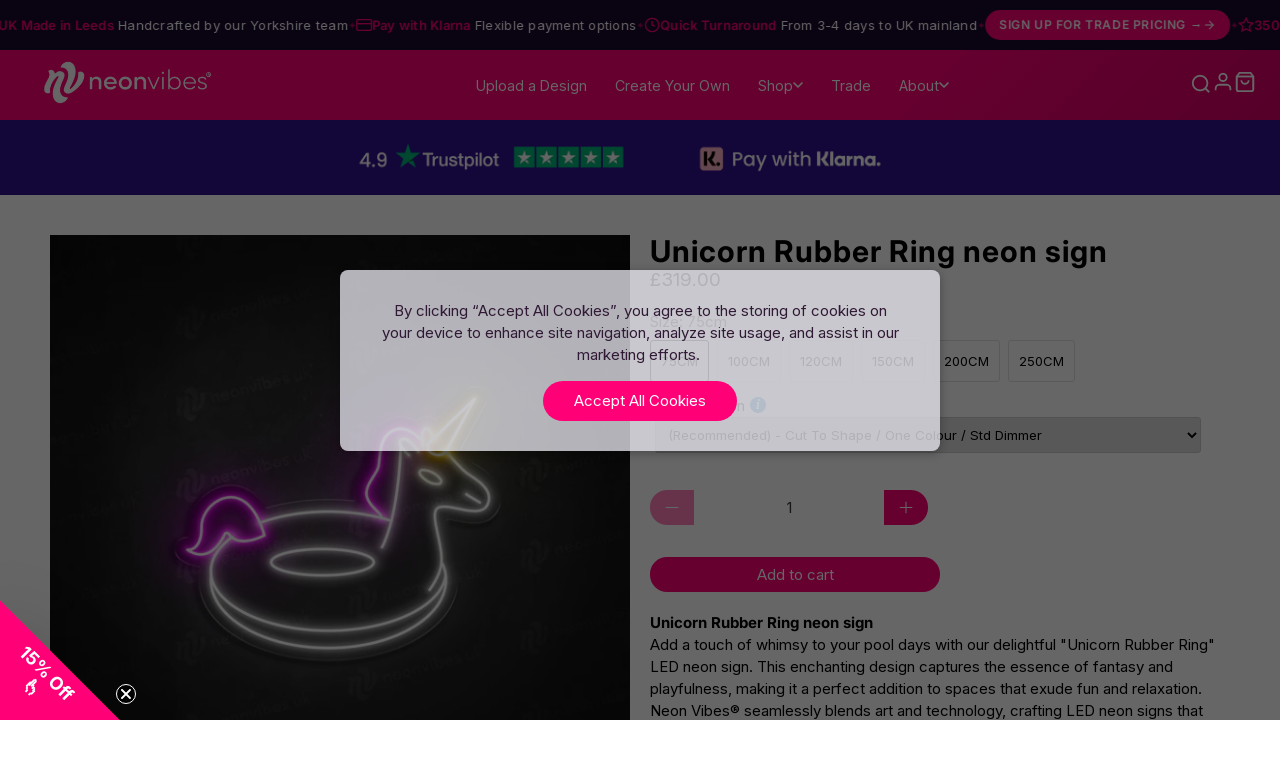

--- FILE ---
content_type: text/html; charset=utf-8
request_url: https://www.neonvibes.co.uk/collections/kids-room/products/unicorn-rubber-ring
body_size: 104420
content:

 <!doctype html>
<html class="no-js no-touch" lang="en">
<head> <script blocking="render">window.discardURLs = true;(()=>{let e=document.documentElement;window.all_scripts=[],window.scObs=new MutationObserver(e=>{e.forEach(({addedNodes:e})=>{e.forEach(e=>{"SCRIPT"===e.tagName&&"web-pixels-manager-setup"==e.id&&(e.type="text/superspeed",window.all_scripts.push(e),e.remove())})})}),window.scObs.observe(e,{childList:!0,subtree:!0})})();</script> <style id="stybdy">html body { opacity: 0 !important; transition: opacity .3s;}</style> <script>
        window.___l1 = 10;window.___t5 = 5e3;window.___sSt = setTimeout;window.ss_template = "product";window.DENY_SUPERLIST = [];
        window.superLayer = window.superLayer || [];function _l(){window.superLayer.push(arguments);}
        window.showStyle=function(){const SID="#stybdy"; ___sSt(()=>{try{document.querySelector(SID)?.remove()}catch{document.body.style.opacity=1}},___l1)};</script>
<link    href="//www.neonvibes.co.uk/cdn/shop/t/125/assets/styles.css?v=95637254508074548291764255617" rel="stylesheet" type="text/css" media="all" /> <style>#loader { transition: .3s ease-in-out; z-index: 999999999999999; width: 100%; height: 100%; opacity: 100%; display: flex; justify-content: center; align-items: center; background: #fff; color: #000; position: fixed; }</style> <style id="content-visibility">[role=main] .shopify-section:not(:first-child), #shopify-section-footer, .shopify-section-group-footer-group, iframe { content-visibility: auto;}</style> <link rel="preload" as="script" href="//www.neonvibes.co.uk/cdn/shop/t/125/assets/vendors.js?v=21512616963208510811764075188"> <script data-deffered data-src="https://www.google.com/recaptcha/api.js" async defer></script> <meta charset="utf-8"> <meta http-equiv="cleartype" content="on"> <meta name="robots" content="index,follow"> <meta name="viewport" content="width=device-width,initial-scale=1"> <meta name="theme-color" content="#ffffff"> <link rel="canonical" href="https://www.neonvibes.co.uk/products/unicorn-rubber-ring"> <style id="nv-ios-fix">
  html, body {
    overflow-x: hidden;
    max-width: 100%;
    width: 100%;
  }
  .shopify-section {
    max-width: 100%;
    overflow-x: hidden;
  }
</style><title>Unicorn Rubber Ring LED Neon Sign - Neon Vibes® - Neon Vibes® neon signs</title> <link rel="dns-prefetch" href="https://cdn.shopify.com"> <link rel="dns-prefetch" href="https://fonts.shopify.com"> <link rel="dns-prefetch" href="https://monorail-edge.shopifysvc.com"> <link rel="preconnect" href="https://cdn.shopify.com" crossorigin> <link rel="preconnect" href="https://fonts.shopify.com" crossorigin> <link rel="preconnect" href="https://monorail-edge.shopifysvc.com"> <link rel="preconnect" href="https://ajax.googleapis.com"> <link rel="preconnect" href="https://www.googletagmanager.com"> <link rel="preconnect" href="https://www.google-analytics.com"> <link rel="preload" href="/services/javascripts/currencies.js" as="script"> <script>
    
    window.Theme = window.Theme || {};
    window.Theme.version = '3.0.0';
    window.Theme.name = 'Flex';
    window.Theme.jsFeaturedLoaded = false;
    window.Theme.jsSlideshowWithText = false;
    window.Theme.jsSidebar = false;
    window.Theme.jsProduct = false;
    window.Theme.jsRecommendedProducts = false;</script> <script src="//www.neonvibes.co.uk/cdn/shop/t/125/assets/vendors.js?v=21512616963208510811764075188" defer></script>
  
  
<script type="text/javascript" src="/services/javascripts/currencies.js" defer></script>
    
<script>
    

Shopify = window.Shopify || {};


window.theme = {
  info: {
    name: window.Theme.name,
    version: window.Theme.version
  }
}


Currency = window.Currency || {};
Currency.show_multiple_currencies = false;
Currency.presentment_currency = "GBP";
Currency.default_currency = "GBP";
Currency.display_format = "money_format";
Currency.money_format = "£{{amount}}";
Currency.money_format_no_currency = "£{{amount}}";
Currency.money_format_currency = "£{{amount}} GBP";
Currency.native_multi_currency = true;
Currency.iso_code = "GBP";
Currency.symbol = "£";




Window.theme = {};Shopify.icons = {};Shopify.icons.right_caret = "\n\n\n  \n\n\u003cspan class=\"icon \" data-icon=\"right-caret\"\u003e\n\n  \n\n    \u003csvg xmlns=\"http:\/\/www.w3.org\/2000\/svg\" viewBox=\"0 0 100 100\"\u003e\u003cg id=\"right-caret\"\u003e\u003cpolygon points=\"28.51 97.85 22.9 92.15 65.7 50 22.9 7.85 28.51 2.15 77.1 50 28.51 97.85\"\/\u003e\u003c\/g\u003e\u003c\/svg\u003e\n\n  \n\u003c\/span\u003e\n\n\n";Shopify.theme_settings = {};Shopify.contentCreator = {};Shopify.routes = {};Shopify.routes.cart_url = "/cart";Shopify.routes.root_url = "/";Shopify.routes.search_url = "/search";Shopify.theme_settings.icon_style = "icon_solid";Shopify.theme_settings.is_ie_11 = !!window.MSInputMethodContext && !!document.documentMode;Shopify.theme_settings.image_loading_style = "color";Shopify.theme_settings.userLoggedIn = false;Shopify.theme_settings.userAddress = '';Shopify.theme_settings.display_inventory_left = false;Shopify.theme_settings.inventory_threshold = "21";Shopify.theme_settings.limit_quantity = "false";Shopify.theme_settings.announcement_enabled = false;Shopify.theme_settings.header_layout = "classic";Shopify.theme_settings.footer_layout = "classic";Shopify.theme_settings.search_layout = "overlay";Shopify.theme_settings.product_form_style = "radio";Shopify.theme_settings.show_multiple_currencies = false;Shopify.theme_settings.stickers_enabled = true;Shopify.theme_settings.show_secondary_image = false;Shopify.theme_settings.enable_shopify_collection_badges = true;Shopify.theme_settings.show_collection_swatches = false;Shopify.theme_settings.enable_quickshop = false;Shopify.theme_settings.video_looping = false;Shopify.theme_settings.enable_autocomplete = true;Shopify.theme_settings.search_to_display = 5;Shopify.theme_settings.search_option = "product";Shopify.theme_settings.shipping_calculator_enabled = true;Shopify.theme_settings.customer_logged_in = false;Shopify.routes =Shopify.routes || {};Shopify.routes.cart_url = "/cart";Shopify.media_queries = {};Shopify.media_queries.small = window.matchMedia( "(max-width: 480px)" );Shopify.media_queries.medium = window.matchMedia( "(max-width: 798px)" );Shopify.media_queries.large = window.matchMedia( "(min-width: 799px)" );Shopify.media_queries.larger = window.matchMedia( "(min-width: 960px)" );Shopify.media_queries.xlarge = window.matchMedia( "(min-width: 1200px)" );Shopify.media_queries.ie10 = window.matchMedia( "all and (-ms-high-contrast: none), (-ms-high-contrast: active)" );Shopify.media_queries.tablet = window.matchMedia( "only screen and (min-width: 799px) and (max-width: 1024px)" );Shopify.translation =Shopify.translation || {};Shopify.translation.product_savings = "You save:";Shopify.translation.free_price_text = "Various";Shopify.translation.page_text = "Page";Shopify.translation.of_text = "of";Shopify.translation.notify_form_success = "Thanks! We will notify you when this product becomes available!";Shopify.translation.notify_form_email = "Email address";Shopify.translation.contact_email = "";Shopify.translation.customer_email = "";Shopify.translation.notify_form_send = "Send";Shopify.translation.email_content = "Please notify me when the following product is back in stock: ";Shopify.translation.cartItemsOne = "item";Shopify.translation.cartItemsOther = "items";Shopify.translation.addToCart = "Add to cart";Shopify.translation.soldOut = "Sold Out";Shopify.translation.unavailable = "Unavailable";Shopify.translation.top_suggestions = "Top suggestions";Shopify.translation.all_results = "View all results";Shopify.translation.no_results = "No results found.";Shopify.translation.select_variant = "Please select all your options";Shopify.translation.product_count_one = "item left";Shopify.translation.product_count_other = "items left";Shopify.translation.sold_out = "Sold Out";Shopify.translation.savings = "You save:";Shopify.translation.best_seller = "Best Seller";Shopify.translation.coming_soon = "Coming Soon";Shopify.translation.new_sticker = "New";Shopify.translation.pre_order = "Pre-Order";Shopify.translation.sale = "Sale";Shopify.translation.staff_pick = "Staff Pick";Shopify.translation.free = "Various";Shopify.translation.from = "from";Shopify.translation.newsletter_form_success = "Thank you for joining our mailing list!";Shopify.translation.contact_form_success = "Thanks for contacting us. We&amp;#39;ll get back to you as soon as possible.";Shopify.translation.contact_form_checkbox_error = "Please make sure at least one checkbox is checked.";Shopify.translation.shipping_calculator_submit_btn = "Calculate";Shopify.translation.shipping_calculator_submit_btn_disabled = "Calculating...";Shopify.translation.shipping_calculator_zip_code = "Zip / Postal Code";Shopify.translation.shipping_calculator_is_not_valid = "is not valid";Shopify.translation.shipping_calculator_is_not_blank = "can&#39;t be blank";Shopify.translation.shipping_calculator_is_not_supported = "is not supported";Shopify.routes =Shopify.routes || {};Shopify.routes.root_url = "/";Shopify.routes.cart_url = "/cart";Shopify.routes.collection_url = "/collections"</script> <noscript> <style>
      /* Insert styles for styles when JS is not loaded */

      .noscript {
        display: block;
      }</style></noscript> <script>
    document.documentElement.className=document.documentElement.className.replace(/\bno-js\b/,'js');
    if(window.Shopify&&window.Shopify.designMode)document.documentElement.className+=' in-theme-editor';
    if(('ontouchstart' in window)||window.DocumentTouch&&document instanceof DocumentTouch)document.documentElement.className=document.documentElement.className.replace(/\bno-touch\b/,'has-touch');</script><meta name="description" content="Elevate your poolside vibes with our &quot;Unicorn Rubber Ring&quot; LED neon sign. Neon Vibes® seamlessly blends art and technology to infuse your environment with a captivating glow. Set the tone for whimsy and embrace the magic of carefree moments with this luminous neon masterpiece. Illuminate your space brightly with Neon Vibes® today, inviting you to embrace your inner child with the neon sign!" /><link rel="shortcut icon" type="image/x-icon" href="//www.neonvibes.co.uk/cdn/shop/files/NV-Logo-Icon-Gradient_180x180.png?v=1684934239"> <link rel="apple-touch-icon" href="//www.neonvibes.co.uk/cdn/shop/files/NV-Logo-Icon-Gradient_180x180.png?v=1684934239"/> <link rel="apple-touch-icon" sizes="57x57" href="//www.neonvibes.co.uk/cdn/shop/files/NV-Logo-Icon-Gradient_57x57.png?v=1684934239"/> <link rel="apple-touch-icon" sizes="60x60" href="//www.neonvibes.co.uk/cdn/shop/files/NV-Logo-Icon-Gradient_60x60.png?v=1684934239"/> <link rel="apple-touch-icon" sizes="72x72" href="//www.neonvibes.co.uk/cdn/shop/files/NV-Logo-Icon-Gradient_72x72.png?v=1684934239"/> <link rel="apple-touch-icon" sizes="76x76" href="//www.neonvibes.co.uk/cdn/shop/files/NV-Logo-Icon-Gradient_76x76.png?v=1684934239"/> <link rel="apple-touch-icon" sizes="114x114" href="//www.neonvibes.co.uk/cdn/shop/files/NV-Logo-Icon-Gradient_114x114.png?v=1684934239"/> <link rel="apple-touch-icon" sizes="180x180" href="//www.neonvibes.co.uk/cdn/shop/files/NV-Logo-Icon-Gradient_180x180.png?v=1684934239"/> <link rel="apple-touch-icon" sizes="228x228" href="//www.neonvibes.co.uk/cdn/shop/files/NV-Logo-Icon-Gradient_228x228.png?v=1684934239"/> <script>window.performance && window.performance.mark && window.performance.mark('shopify.content_for_header.start');</script><meta name="google-site-verification" content="dNQ_gvAgRxJeSoiLnVlgkH-39JK0dr4rIqv3hW90pSw">
<meta name="facebook-domain-verification" content="epnb3gco7syvyz7opirt0asjbh84xt">
<meta name="facebook-domain-verification" content="fhw094go1gzs3566pg2t7rrl38wpl5">
<meta id="shopify-digital-wallet" name="shopify-digital-wallet" content="/50689310880/digital_wallets/dialog">
<meta name="shopify-checkout-api-token" content="68fd14aed5f85f081876d021a2b29d77">
<meta id="in-context-paypal-metadata" data-shop-id="50689310880" data-venmo-supported="false" data-environment="production" data-locale="en_US" data-paypal-v4="true" data-currency="GBP">
<link rel="alternate" type="application/json+oembed" href="https://www.neonvibes.co.uk/products/unicorn-rubber-ring.oembed">
<script async="async" data-deffered data-src="/checkouts/internal/preloads.js?locale=en-GB"></script>
<link rel="preconnect" href="https://shop.app" crossorigin="anonymous">
<script async="async" data-deffered data-src="https://shop.app/checkouts/internal/preloads.js?locale=en-GB&shop_id=50689310880" crossorigin="anonymous"></script>
<script id="apple-pay-shop-capabilities" type="application/json">{"shopId":50689310880,"countryCode":"GB","currencyCode":"GBP","merchantCapabilities":["supports3DS"],"merchantId":"gid:\/\/shopify\/Shop\/50689310880","merchantName":"Neon Vibes® neon signs","requiredBillingContactFields":["postalAddress","email","phone"],"requiredShippingContactFields":["postalAddress","email","phone"],"shippingType":"shipping","supportedNetworks":["visa","maestro","masterCard","amex","discover","elo"],"total":{"type":"pending","label":"Neon Vibes® neon signs","amount":"1.00"},"shopifyPaymentsEnabled":true,"supportsSubscriptions":true}</script>
<script id="shopify-features" type="application/json">{"accessToken":"68fd14aed5f85f081876d021a2b29d77","betas":["rich-media-storefront-analytics"],"domain":"www.neonvibes.co.uk","predictiveSearch":true,"shopId":50689310880,"locale":"en"}</script>
<script>var Shopify = Shopify || {};
Shopify.shop = "neonvibesuk.myshopify.com";
Shopify.locale = "en";
Shopify.currency = {"active":"GBP","rate":"1.0"};
Shopify.country = "GB";
Shopify.theme = {"name":"NV MASTER - NEW Homepage","id":188963586435,"schema_name":"Flex","schema_version":"3.0.0","theme_store_id":null,"role":"main"};
Shopify.theme.handle = "null";
Shopify.theme.style = {"id":null,"handle":null};
Shopify.cdnHost = "www.neonvibes.co.uk/cdn";
Shopify.routes = Shopify.routes || {};
Shopify.routes.root = "/";</script>
<script type="module">!function(o){(o.Shopify=o.Shopify||{}).modules=!0}(window);</script>
<script>!function(o){function n(){var o=[];function n(){o.push(Array.prototype.slice.apply(arguments))}return n.q=o,n}var t=o.Shopify=o.Shopify||{};t.loadFeatures=n(),t.autoloadFeatures=n()}(window);</script>
<script>
  window.ShopifyPay = window.ShopifyPay || {};
  window.ShopifyPay.apiHost = "shop.app\/pay";
  window.ShopifyPay.redirectState = null;
</script>
<script id="shop-js-analytics" type="application/json">{"pageType":"product"}</script>
<script defer="defer" async type="module" src="//www.neonvibes.co.uk/cdn/shopifycloud/shop-js/modules/v2/client.init-shop-cart-sync_BN7fPSNr.en.esm.js"></script>
<script defer="defer" async type="module" src="//www.neonvibes.co.uk/cdn/shopifycloud/shop-js/modules/v2/chunk.common_Cbph3Kss.esm.js"></script>
<script defer="defer" async type="module" src="//www.neonvibes.co.uk/cdn/shopifycloud/shop-js/modules/v2/chunk.modal_DKumMAJ1.esm.js"></script>
<script type="module">
  await import("//www.neonvibes.co.uk/cdn/shopifycloud/shop-js/modules/v2/client.init-shop-cart-sync_BN7fPSNr.en.esm.js");
await import("//www.neonvibes.co.uk/cdn/shopifycloud/shop-js/modules/v2/chunk.common_Cbph3Kss.esm.js");
await import("//www.neonvibes.co.uk/cdn/shopifycloud/shop-js/modules/v2/chunk.modal_DKumMAJ1.esm.js");

  window.Shopify.SignInWithShop?.initShopCartSync?.({"fedCMEnabled":true,"windoidEnabled":true});

</script>
<script>
  window.Shopify = window.Shopify || {};
  if (!window.Shopify.featureAssets) window.Shopify.featureAssets = {};
  window.Shopify.featureAssets['shop-js'] = {"shop-cart-sync":["modules/v2/client.shop-cart-sync_CJVUk8Jm.en.esm.js","modules/v2/chunk.common_Cbph3Kss.esm.js","modules/v2/chunk.modal_DKumMAJ1.esm.js"],"init-fed-cm":["modules/v2/client.init-fed-cm_7Fvt41F4.en.esm.js","modules/v2/chunk.common_Cbph3Kss.esm.js","modules/v2/chunk.modal_DKumMAJ1.esm.js"],"init-shop-email-lookup-coordinator":["modules/v2/client.init-shop-email-lookup-coordinator_Cc088_bR.en.esm.js","modules/v2/chunk.common_Cbph3Kss.esm.js","modules/v2/chunk.modal_DKumMAJ1.esm.js"],"init-windoid":["modules/v2/client.init-windoid_hPopwJRj.en.esm.js","modules/v2/chunk.common_Cbph3Kss.esm.js","modules/v2/chunk.modal_DKumMAJ1.esm.js"],"shop-button":["modules/v2/client.shop-button_B0jaPSNF.en.esm.js","modules/v2/chunk.common_Cbph3Kss.esm.js","modules/v2/chunk.modal_DKumMAJ1.esm.js"],"shop-cash-offers":["modules/v2/client.shop-cash-offers_DPIskqss.en.esm.js","modules/v2/chunk.common_Cbph3Kss.esm.js","modules/v2/chunk.modal_DKumMAJ1.esm.js"],"shop-toast-manager":["modules/v2/client.shop-toast-manager_CK7RT69O.en.esm.js","modules/v2/chunk.common_Cbph3Kss.esm.js","modules/v2/chunk.modal_DKumMAJ1.esm.js"],"init-shop-cart-sync":["modules/v2/client.init-shop-cart-sync_BN7fPSNr.en.esm.js","modules/v2/chunk.common_Cbph3Kss.esm.js","modules/v2/chunk.modal_DKumMAJ1.esm.js"],"init-customer-accounts-sign-up":["modules/v2/client.init-customer-accounts-sign-up_CfPf4CXf.en.esm.js","modules/v2/client.shop-login-button_DeIztwXF.en.esm.js","modules/v2/chunk.common_Cbph3Kss.esm.js","modules/v2/chunk.modal_DKumMAJ1.esm.js"],"pay-button":["modules/v2/client.pay-button_CgIwFSYN.en.esm.js","modules/v2/chunk.common_Cbph3Kss.esm.js","modules/v2/chunk.modal_DKumMAJ1.esm.js"],"init-customer-accounts":["modules/v2/client.init-customer-accounts_DQ3x16JI.en.esm.js","modules/v2/client.shop-login-button_DeIztwXF.en.esm.js","modules/v2/chunk.common_Cbph3Kss.esm.js","modules/v2/chunk.modal_DKumMAJ1.esm.js"],"avatar":["modules/v2/client.avatar_BTnouDA3.en.esm.js"],"init-shop-for-new-customer-accounts":["modules/v2/client.init-shop-for-new-customer-accounts_CsZy_esa.en.esm.js","modules/v2/client.shop-login-button_DeIztwXF.en.esm.js","modules/v2/chunk.common_Cbph3Kss.esm.js","modules/v2/chunk.modal_DKumMAJ1.esm.js"],"shop-follow-button":["modules/v2/client.shop-follow-button_BRMJjgGd.en.esm.js","modules/v2/chunk.common_Cbph3Kss.esm.js","modules/v2/chunk.modal_DKumMAJ1.esm.js"],"checkout-modal":["modules/v2/client.checkout-modal_B9Drz_yf.en.esm.js","modules/v2/chunk.common_Cbph3Kss.esm.js","modules/v2/chunk.modal_DKumMAJ1.esm.js"],"shop-login-button":["modules/v2/client.shop-login-button_DeIztwXF.en.esm.js","modules/v2/chunk.common_Cbph3Kss.esm.js","modules/v2/chunk.modal_DKumMAJ1.esm.js"],"lead-capture":["modules/v2/client.lead-capture_DXYzFM3R.en.esm.js","modules/v2/chunk.common_Cbph3Kss.esm.js","modules/v2/chunk.modal_DKumMAJ1.esm.js"],"shop-login":["modules/v2/client.shop-login_CA5pJqmO.en.esm.js","modules/v2/chunk.common_Cbph3Kss.esm.js","modules/v2/chunk.modal_DKumMAJ1.esm.js"],"payment-terms":["modules/v2/client.payment-terms_BxzfvcZJ.en.esm.js","modules/v2/chunk.common_Cbph3Kss.esm.js","modules/v2/chunk.modal_DKumMAJ1.esm.js"]};
</script>
<script>(function() {
  var isLoaded = false;
  function asyncLoad() {
    if (isLoaded) return;
    isLoaded = true;
    var urls = ["https:\/\/node1.itoris.com\/dpo\/storefront\/include.js?shop=neonvibesuk.myshopify.com","https:\/\/widget.trustpilot.com\/bootstrap\/v5\/tp.widget.sync.bootstrap.min.js?shop=neonvibesuk.myshopify.com","https:\/\/ecommplugins-scripts.trustpilot.com\/v2.1\/js\/header.min.js?settings=eyJrZXkiOiJtZERzZVVXRWtFaGU3dmlGIiwicyI6InNrdSJ9\u0026shop=neonvibesuk.myshopify.com","https:\/\/ecommplugins-scripts.trustpilot.com\/v2.1\/js\/success.min.js?settings=eyJrZXkiOiJtZERzZVVXRWtFaGU3dmlGIiwicyI6InNrdSIsInQiOlsib3JkZXJzL2Z1bGZpbGxlZCJdLCJ2IjoiIiwiYSI6IlNob3BpZnktMjAyMC0wMSJ9\u0026shop=neonvibesuk.myshopify.com","https:\/\/ecommplugins-trustboxsettings.trustpilot.com\/neonvibesuk.myshopify.com.js?settings=1739955757976\u0026shop=neonvibesuk.myshopify.com"];
    for (var i = 0; i <urls.length; i++) {
      var s = document.createElement('script');
      s.type = 'text/javascript';
      s.async = true;
      s.dataset.src = urls[i]; s.dataset.deffered = "";
      var x = document.getElementsByTagName('script')[0];
      x.parentNode.insertBefore(s, x);
    }
  };
  if(window.attachEvent) {
    window.attachEvent('onload', asyncLoad);
  } else {
    window.addEventListener('load', asyncLoad, false);
  }
})();</script>
<script id="__st">var __st={"a":50689310880,"offset":0,"reqid":"a3adab04-044f-4e43-b2a4-9cfa645b9492-1769906688","pageurl":"www.neonvibes.co.uk\/collections\/kids-room\/products\/unicorn-rubber-ring","u":"4f3828c1919f","p":"product","rtyp":"product","rid":6855815004320};</script>
<script>window.ShopifyPaypalV4VisibilityTracking = true;</script>
<script id="form-persister">!function(){'use strict';const t='contact',e='new_comment',n=[[t,t],['blogs',e],['comments',e],[t,'customer']],o='password',r='form_key',c=['recaptcha-v3-token','g-recaptcha-response','h-captcha-response',o],s=()=>{try{return window.sessionStorage}catch{return}},i='__shopify_v',u=t=>t.elements[r],a=function(){const t=[...n].map((([t,e])=>`form[action*='/${t}']:not([data-nocaptcha='true']) input[name='form_type'][value='${e}']`)).join(',');var e;return e=t,()=>e?[...document.querySelectorAll(e)].map((t=>t.form)):[]}();function m(t){const e=u(t);a().includes(t)&&(!e||!e.value)&&function(t){try{if(!s())return;!function(t){const e=s();if(!e)return;const n=u(t);if(!n)return;const o=n.value;o&&e.removeItem(o)}(t);const e=Array.from(Array(32),(()=>Math.random().toString(36)[2])).join('');!function(t,e){u(t)||t.append(Object.assign(document.createElement('input'),{type:'hidden',name:r})),t.elements[r].value=e}(t,e),function(t,e){const n=s();if(!n)return;const r=[...t.querySelectorAll(`input[type='${o}']`)].map((({name:t})=>t)),u=[...c,...r],a={};for(const[o,c]of new FormData(t).entries())u.includes(o)||(a[o]=c);n.setItem(e,JSON.stringify({[i]:1,action:t.action,data:a}))}(t,e)}catch(e){console.error('failed to persist form',e)}}(t)}const f=t=>{if('true'===t.dataset.persistBound)return;const e=function(t,e){const n=function(t){return'function'==typeof t.submit?t.submit:HTMLFormElement.prototype.submit}(t).bind(t);return function(){let t;return()=>{t||(t=!0,(()=>{try{e(),n()}catch(t){(t=>{console.error('form submit failed',t)})(t)}})(),setTimeout((()=>t=!1),250))}}()}(t,(()=>{m(t)}));!function(t,e){if('function'==typeof t.submit&&'function'==typeof e)try{t.submit=e}catch{}}(t,e),t.addEventListener('submit',(t=>{t.preventDefault(),e()})),t.dataset.persistBound='true'};!function(){function t(t){const e=(t=>{const e=t.target;return e instanceof HTMLFormElement?e:e&&e.form})(t);e&&m(e)}document.addEventListener('submit',t),document.addEventListener('DOMContentLoaded',(()=>{const e=a();for(const t of e)f(t);var n;n=document.body,new window.MutationObserver((t=>{for(const e of t)if('childList'===e.type&&e.addedNodes.length)for(const t of e.addedNodes)1===t.nodeType&&'FORM'===t.tagName&&a().includes(t)&&f(t)})).observe(n,{childList:!0,subtree:!0,attributes:!1}),document.removeEventListener('submit',t)}))}()}();</script>
<script integrity="sha256-4kQ18oKyAcykRKYeNunJcIwy7WH5gtpwJnB7kiuLZ1E=" data-source-attribution="shopify.loadfeatures" data-deffered defer="defer" data-src="//www.neonvibes.co.uk/cdn/shopifycloud/storefront/assets/storefront/load_feature-a0a9edcb.js" crossorigin="anonymous"></script>
<script crossorigin="anonymous" data-deffered defer="defer" data-src="//www.neonvibes.co.uk/cdn/shopifycloud/storefront/assets/shopify_pay/storefront-65b4c6d7.js?v=20250812"></script>
<script data-source-attribution="shopify.dynamic_checkout.dynamic.init">var Shopify=Shopify||{};Shopify.PaymentButton=Shopify.PaymentButton||{isStorefrontPortableWallets:!0,init:function(){window.Shopify.PaymentButton.init=function(){};var t=document.createElement("script");t.src="https://www.neonvibes.co.uk/cdn/shopifycloud/portable-wallets/latest/portable-wallets.en.js",t.type="module",document.head.appendChild(t)}};
</script>
<script data-source-attribution="shopify.dynamic_checkout.buyer_consent">
  function portableWalletsHideBuyerConsent(e){var t=document.getElementById("shopify-buyer-consent"),n=document.getElementById("shopify-subscription-policy-button");t&&n&&(t.classList.add("hidden"),t.setAttribute("aria-hidden","true"),n.removeEventListener("click",e))}function portableWalletsShowBuyerConsent(e){var t=document.getElementById("shopify-buyer-consent"),n=document.getElementById("shopify-subscription-policy-button");t&&n&&(t.classList.remove("hidden"),t.removeAttribute("aria-hidden"),n.addEventListener("click",e))}window.Shopify?.PaymentButton&&(window.Shopify.PaymentButton.hideBuyerConsent=portableWalletsHideBuyerConsent,window.Shopify.PaymentButton.showBuyerConsent=portableWalletsShowBuyerConsent);
</script>
<script data-source-attribution="shopify.dynamic_checkout.cart.bootstrap">document.addEventListener("DOMContentLoaded",(function(){function t(){return document.querySelector("shopify-accelerated-checkout-cart, shopify-accelerated-checkout")}if(t())Shopify.PaymentButton.init();else{new MutationObserver((function(e,n){t()&&(Shopify.PaymentButton.init(),n.disconnect())})).observe(document.body,{childList:!0,subtree:!0})}}));
</script>
<link id="shopify-accelerated-checkout-styles" rel="stylesheet" media="screen" href="https://www.neonvibes.co.uk/cdn/shopifycloud/portable-wallets/latest/accelerated-checkout-backwards-compat.css" crossorigin="anonymous">
<style id="shopify-accelerated-checkout-cart">
        #shopify-buyer-consent {
  margin-top: 1em;
  display: inline-block;
  width: 100%;
}

#shopify-buyer-consent.hidden {
  display: none;
}

#shopify-subscription-policy-button {
  background: none;
  border: none;
  padding: 0;
  text-decoration: underline;
  font-size: inherit;
  cursor: pointer;
}

#shopify-subscription-policy-button::before {
  box-shadow: none;
}

      </style>

<script>window.performance && window.performance.mark && window.performance.mark('shopify.content_for_header.end');</script> <!-- "snippets/shogun-products.liquid" was not rendered, the associated app was uninstalled -->


  

<meta name="author" content="Neon Vibes® neon signs">
<meta property="og:url" content="https://www.neonvibes.co.uk/products/unicorn-rubber-ring">
<meta property="og:site_name" content="Neon Vibes® neon signs"><meta property="og:type" content="product"> <meta property="og:title" content="Unicorn Rubber Ring neon sign"> <meta property="og:price:amount" content="319.00"> <meta property="og:price:currency" content="GBP"><meta property="og:image" content="http://www.neonvibes.co.uk/cdn/shop/products/NV-Unicorn-Rubber-Ringneonvibes.co.ukLEDneonsignsMadeintheUK_600x.jpg?v=1665760543"> <meta property="og:image:secure_url" content="https://www.neonvibes.co.uk/cdn/shop/products/NV-Unicorn-Rubber-Ringneonvibes.co.ukLEDneonsignsMadeintheUK_600x.jpg?v=1665760543"><meta property="og:image" content="http://www.neonvibes.co.uk/cdn/shop/products/NVBackingPanels_64fbfefc-84be-41c0-beee-efa188a81c34_600x.jpg?v=1665760546"> <meta property="og:image:secure_url" content="https://www.neonvibes.co.uk/cdn/shop/products/NVBackingPanels_64fbfefc-84be-41c0-beee-efa188a81c34_600x.jpg?v=1665760546"><meta property="og:image" content="http://www.neonvibes.co.uk/cdn/shop/products/NVColours_005e8384-030a-421b-b9a1-1ae9c84d7d9b_600x.jpg?v=1665760548"> <meta property="og:image:secure_url" content="https://www.neonvibes.co.uk/cdn/shop/products/NVColours_005e8384-030a-421b-b9a1-1ae9c84d7d9b_600x.jpg?v=1665760548"><meta property="og:description" content="Elevate your poolside vibes with our &quot;Unicorn Rubber Ring&quot; LED neon sign. Neon Vibes® seamlessly blends art and technology to infuse your environment with a captivating glow. Set the tone for whimsy and embrace the magic of carefree moments with this luminous neon masterpiece. Illuminate your space brightly with Neon Vibes® today, inviting you to embrace your inner child with the neon sign!">
<meta name="twitter:card" content="summary"><meta name="twitter:title" content="Unicorn Rubber Ring neon sign"> <meta name="twitter:description" content="Unicorn Rubber Ring neon signAdd a touch of whimsy to your pool days with our delightful &quot;Unicorn Rubber Ring&quot; LED neon sign. This enchanting design captures the essence of fantasy and playfulness, making it a perfect addition to spaces that exude fun and relaxation. Neon Vibes® seamlessly blends art and technology, crafting LED neon signs that infuse your surroundings with a captivating glow. Whether it&#39;s by the poolside or becomes a symbol of carefree moments, our &quot;Unicorn Rubber Ring&quot; neon sign will set the tone for magical experiences and remind you of the joy of embracing your inner child. Let this radiant addition illuminate your space and evoke the spirit of imagination. ColoursMixed, as shown.**If you want a different colour combination, please write what you want in the notes at checkout 👍** Sizes (All apx and include the backing)75cm - 75cm(h) x"> <meta name="twitter:image" content="https://www.neonvibes.co.uk/cdn/shop/products/NV-Unicorn-Rubber-Ringneonvibes.co.ukLEDneonsignsMadeintheUK_240x.jpg?v=1665760543"> <meta name="twitter:image:width" content="240"> <meta name="twitter:image:height" content="240"> <link rel="prev" href="/collections/kids-room/products/cloud"> <link rel="next" href="/collections/kids-room/products/sea-horse"> <script>
var pplr_cart = {"note":null,"attributes":{},"original_total_price":0,"total_price":0,"total_discount":0,"total_weight":0.0,"item_count":0,"items":[],"requires_shipping":false,"currency":"GBP","items_subtotal_price":0,"cart_level_discount_applications":[],"checkout_charge_amount":0};
var pplr_shop_currency = "GBP";
var pplr_enabled_currencies_size = 107;
var pplr_money_formate = "£{{amount}}";
var pplr_manual_theme_selector=["CartCount span","tr:has([name*=updates])","tr img:first",".line-item__title, .meta span",".pplr_item_price",".pplr_item_line_price",".pplr_item_remove",".pplr_item_update",".pplr_subtotal_price","form[action*=cart] [name=checkout]","Click To View Image"];
</script>
<script async data-deffered data-src="//cdn-zeptoapps.com/product-personalizer/pplr_common.js?v=01" ></script> <!-- "snippets/shogun-head.liquid" was not rendered, the associated app was uninstalled --> <!--begin-boost-pfs-filter-css-->
    

<style data-id="boost-pfs-style">
    .boost-pfs-filter-option-title-text {font-size: 14px;font-weight: 500;font-family: Poppins;}

   .boost-pfs-filter-tree-v .boost-pfs-filter-option-title-text:before {}
    .boost-pfs-filter-tree-v .boost-pfs-filter-option.boost-pfs-filter-option-collapsed .boost-pfs-filter-option-title-text:before {}
    .boost-pfs-filter-tree-h .boost-pfs-filter-option-title-heading:before {}

    .boost-pfs-filter-refine-by .boost-pfs-filter-option-title h3 {}

    .boost-pfs-filter-option-content .boost-pfs-filter-option-item-list .boost-pfs-filter-option-item button,
    .boost-pfs-filter-option-content .boost-pfs-filter-option-item-list .boost-pfs-filter-option-item .boost-pfs-filter-button,
    .boost-pfs-filter-option-range-amount input,
    .boost-pfs-filter-tree-v .boost-pfs-filter-refine-by .boost-pfs-filter-refine-by-items .refine-by-item,
    .boost-pfs-filter-refine-by-wrapper-v .boost-pfs-filter-refine-by .boost-pfs-filter-refine-by-items .refine-by-item,
    .boost-pfs-filter-refine-by .boost-pfs-filter-option-title,
    .boost-pfs-filter-refine-by .boost-pfs-filter-refine-by-items .refine-by-item>a,
    .boost-pfs-filter-refine-by>span,
    .boost-pfs-filter-clear,
    .boost-pfs-filter-clear-all{font-size: 14px;font-family: poppins;}
    .boost-pfs-filter-tree-h .boost-pfs-filter-pc .boost-pfs-filter-refine-by-items .refine-by-item .boost-pfs-filter-clear .refine-by-type,
    .boost-pfs-filter-refine-by-wrapper-h .boost-pfs-filter-pc .boost-pfs-filter-refine-by-items .refine-by-item .boost-pfs-filter-clear .refine-by-type {}

    .boost-pfs-filter-option-multi-level-collections .boost-pfs-filter-option-multi-level-list .boost-pfs-filter-option-item .boost-pfs-filter-button-arrow .boost-pfs-arrow:before,
    .boost-pfs-filter-option-multi-level-tag .boost-pfs-filter-option-multi-level-list .boost-pfs-filter-option-item .boost-pfs-filter-button-arrow .boost-pfs-arrow:before {}

    .boost-pfs-filter-refine-by-wrapper-v .boost-pfs-filter-refine-by .boost-pfs-filter-refine-by-items .refine-by-item .boost-pfs-filter-clear:after,
    .boost-pfs-filter-refine-by-wrapper-v .boost-pfs-filter-refine-by .boost-pfs-filter-refine-by-items .refine-by-item .boost-pfs-filter-clear:before,
    .boost-pfs-filter-tree-v .boost-pfs-filter-refine-by .boost-pfs-filter-refine-by-items .refine-by-item .boost-pfs-filter-clear:after,
    .boost-pfs-filter-tree-v .boost-pfs-filter-refine-by .boost-pfs-filter-refine-by-items .refine-by-item .boost-pfs-filter-clear:before,
    .boost-pfs-filter-refine-by-wrapper-h .boost-pfs-filter-pc .boost-pfs-filter-refine-by-items .refine-by-item .boost-pfs-filter-clear:after,
    .boost-pfs-filter-refine-by-wrapper-h .boost-pfs-filter-pc .boost-pfs-filter-refine-by-items .refine-by-item .boost-pfs-filter-clear:before,
    .boost-pfs-filter-tree-h .boost-pfs-filter-pc .boost-pfs-filter-refine-by-items .refine-by-item .boost-pfs-filter-clear:after,
    .boost-pfs-filter-tree-h .boost-pfs-filter-pc .boost-pfs-filter-refine-by-items .refine-by-item .boost-pfs-filter-clear:before {}
    .boost-pfs-filter-option-range-slider .noUi-value-horizontal {}

    .boost-pfs-filter-tree-mobile-button button,
    .boost-pfs-filter-top-sorting-mobile button {font-weight: 500 !important;font-family: poppins !important;background: rgba(255,0,119,1) !important;}
    .boost-pfs-filter-top-sorting-mobile button>span:after {}</style> <!--end-boost-pfs-filter-css-->
  
<style>
  /* Prevent horizontal overflow on all NV sections */
  html, body {
    overflow-x: hidden;
    max-width: 100vw;
  }
  
  .shopify-section {
    max-width: 100%;
    overflow-x: hidden;
  }
</style>

<style>
  html, body {
    overflow-x: hidden !important;
    max-width: 100vw !important;
    width: 100% !important;
  }
  
  .shopify-section {
    max-width: 100vw !important;
    overflow-x: hidden !important;
  }
</style>

<!-- BEGIN app block: shopify://apps/seowill-redirects/blocks/brokenlink-404/cc7b1996-e567-42d0-8862-356092041863 -->
<script type="text/javascript">
    !function(t){var e={};function r(n){if(e[n])return e[n].exports;var o=e[n]={i:n,l:!1,exports:{}};return t[n].call(o.exports,o,o.exports,r),o.l=!0,o.exports}r.m=t,r.c=e,r.d=function(t,e,n){r.o(t,e)||Object.defineProperty(t,e,{enumerable:!0,get:n})},r.r=function(t){"undefined"!==typeof Symbol&&Symbol.toStringTag&&Object.defineProperty(t,Symbol.toStringTag,{value:"Module"}),Object.defineProperty(t,"__esModule",{value:!0})},r.t=function(t,e){if(1&e&&(t=r(t)),8&e)return t;if(4&e&&"object"===typeof t&&t&&t.__esModule)return t;var n=Object.create(null);if(r.r(n),Object.defineProperty(n,"default",{enumerable:!0,value:t}),2&e&&"string"!=typeof t)for(var o in t)r.d(n,o,function(e){return t[e]}.bind(null,o));return n},r.n=function(t){var e=t&&t.__esModule?function(){return t.default}:function(){return t};return r.d(e,"a",e),e},r.o=function(t,e){return Object.prototype.hasOwnProperty.call(t,e)},r.p="",r(r.s=11)}([function(t,e,r){"use strict";var n=r(2),o=Object.prototype.toString;function i(t){return"[object Array]"===o.call(t)}function a(t){return"undefined"===typeof t}function u(t){return null!==t&&"object"===typeof t}function s(t){return"[object Function]"===o.call(t)}function c(t,e){if(null!==t&&"undefined"!==typeof t)if("object"!==typeof t&&(t=[t]),i(t))for(var r=0,n=t.length;r<n;r++)e.call(null,t[r],r,t);else for(var o in t)Object.prototype.hasOwnProperty.call(t,o)&&e.call(null,t[o],o,t)}t.exports={isArray:i,isArrayBuffer:function(t){return"[object ArrayBuffer]"===o.call(t)},isBuffer:function(t){return null!==t&&!a(t)&&null!==t.constructor&&!a(t.constructor)&&"function"===typeof t.constructor.isBuffer&&t.constructor.isBuffer(t)},isFormData:function(t){return"undefined"!==typeof FormData&&t instanceof FormData},isArrayBufferView:function(t){return"undefined"!==typeof ArrayBuffer&&ArrayBuffer.isView?ArrayBuffer.isView(t):t&&t.buffer&&t.buffer instanceof ArrayBuffer},isString:function(t){return"string"===typeof t},isNumber:function(t){return"number"===typeof t},isObject:u,isUndefined:a,isDate:function(t){return"[object Date]"===o.call(t)},isFile:function(t){return"[object File]"===o.call(t)},isBlob:function(t){return"[object Blob]"===o.call(t)},isFunction:s,isStream:function(t){return u(t)&&s(t.pipe)},isURLSearchParams:function(t){return"undefined"!==typeof URLSearchParams&&t instanceof URLSearchParams},isStandardBrowserEnv:function(){return("undefined"===typeof navigator||"ReactNative"!==navigator.product&&"NativeScript"!==navigator.product&&"NS"!==navigator.product)&&("undefined"!==typeof window&&"undefined"!==typeof document)},forEach:c,merge:function t(){var e={};function r(r,n){"object"===typeof e[n]&&"object"===typeof r?e[n]=t(e[n],r):e[n]=r}for(var n=0,o=arguments.length;n<o;n++)c(arguments[n],r);return e},deepMerge:function t(){var e={};function r(r,n){"object"===typeof e[n]&&"object"===typeof r?e[n]=t(e[n],r):e[n]="object"===typeof r?t({},r):r}for(var n=0,o=arguments.length;n<o;n++)c(arguments[n],r);return e},extend:function(t,e,r){return c(e,(function(e,o){t[o]=r&&"function"===typeof e?n(e,r):e})),t},trim:function(t){return t.replace(/^\s*/,"").replace(/\s*$/,"")}}},function(t,e,r){t.exports=r(12)},function(t,e,r){"use strict";t.exports=function(t,e){return function(){for(var r=new Array(arguments.length),n=0;n<r.length;n++)r[n]=arguments[n];return t.apply(e,r)}}},function(t,e,r){"use strict";var n=r(0);function o(t){return encodeURIComponent(t).replace(/%40/gi,"@").replace(/%3A/gi,":").replace(/%24/g,"$").replace(/%2C/gi,",").replace(/%20/g,"+").replace(/%5B/gi,"[").replace(/%5D/gi,"]")}t.exports=function(t,e,r){if(!e)return t;var i;if(r)i=r(e);else if(n.isURLSearchParams(e))i=e.toString();else{var a=[];n.forEach(e,(function(t,e){null!==t&&"undefined"!==typeof t&&(n.isArray(t)?e+="[]":t=[t],n.forEach(t,(function(t){n.isDate(t)?t=t.toISOString():n.isObject(t)&&(t=JSON.stringify(t)),a.push(o(e)+"="+o(t))})))})),i=a.join("&")}if(i){var u=t.indexOf("#");-1!==u&&(t=t.slice(0,u)),t+=(-1===t.indexOf("?")?"?":"&")+i}return t}},function(t,e,r){"use strict";t.exports=function(t){return!(!t||!t.__CANCEL__)}},function(t,e,r){"use strict";(function(e){var n=r(0),o=r(19),i={"Content-Type":"application/x-www-form-urlencoded"};function a(t,e){!n.isUndefined(t)&&n.isUndefined(t["Content-Type"])&&(t["Content-Type"]=e)}var u={adapter:function(){var t;return("undefined"!==typeof XMLHttpRequest||"undefined"!==typeof e&&"[object process]"===Object.prototype.toString.call(e))&&(t=r(6)),t}(),transformRequest:[function(t,e){return o(e,"Accept"),o(e,"Content-Type"),n.isFormData(t)||n.isArrayBuffer(t)||n.isBuffer(t)||n.isStream(t)||n.isFile(t)||n.isBlob(t)?t:n.isArrayBufferView(t)?t.buffer:n.isURLSearchParams(t)?(a(e,"application/x-www-form-urlencoded;charset=utf-8"),t.toString()):n.isObject(t)?(a(e,"application/json;charset=utf-8"),JSON.stringify(t)):t}],transformResponse:[function(t){if("string"===typeof t)try{t=JSON.parse(t)}catch(e){}return t}],timeout:0,xsrfCookieName:"XSRF-TOKEN",xsrfHeaderName:"X-XSRF-TOKEN",maxContentLength:-1,validateStatus:function(t){return t>=200&&t<300},headers:{common:{Accept:"application/json, text/plain, */*"}}};n.forEach(["delete","get","head"],(function(t){u.headers[t]={}})),n.forEach(["post","put","patch"],(function(t){u.headers[t]=n.merge(i)})),t.exports=u}).call(this,r(18))},function(t,e,r){"use strict";var n=r(0),o=r(20),i=r(3),a=r(22),u=r(25),s=r(26),c=r(7);t.exports=function(t){return new Promise((function(e,f){var l=t.data,p=t.headers;n.isFormData(l)&&delete p["Content-Type"];var h=new XMLHttpRequest;if(t.auth){var d=t.auth.username||"",m=t.auth.password||"";p.Authorization="Basic "+btoa(d+":"+m)}var y=a(t.baseURL,t.url);if(h.open(t.method.toUpperCase(),i(y,t.params,t.paramsSerializer),!0),h.timeout=t.timeout,h.onreadystatechange=function(){if(h&&4===h.readyState&&(0!==h.status||h.responseURL&&0===h.responseURL.indexOf("file:"))){var r="getAllResponseHeaders"in h?u(h.getAllResponseHeaders()):null,n={data:t.responseType&&"text"!==t.responseType?h.response:h.responseText,status:h.status,statusText:h.statusText,headers:r,config:t,request:h};o(e,f,n),h=null}},h.onabort=function(){h&&(f(c("Request aborted",t,"ECONNABORTED",h)),h=null)},h.onerror=function(){f(c("Network Error",t,null,h)),h=null},h.ontimeout=function(){var e="timeout of "+t.timeout+"ms exceeded";t.timeoutErrorMessage&&(e=t.timeoutErrorMessage),f(c(e,t,"ECONNABORTED",h)),h=null},n.isStandardBrowserEnv()){var v=r(27),g=(t.withCredentials||s(y))&&t.xsrfCookieName?v.read(t.xsrfCookieName):void 0;g&&(p[t.xsrfHeaderName]=g)}if("setRequestHeader"in h&&n.forEach(p,(function(t,e){"undefined"===typeof l&&"content-type"===e.toLowerCase()?delete p[e]:h.setRequestHeader(e,t)})),n.isUndefined(t.withCredentials)||(h.withCredentials=!!t.withCredentials),t.responseType)try{h.responseType=t.responseType}catch(w){if("json"!==t.responseType)throw w}"function"===typeof t.onDownloadProgress&&h.addEventListener("progress",t.onDownloadProgress),"function"===typeof t.onUploadProgress&&h.upload&&h.upload.addEventListener("progress",t.onUploadProgress),t.cancelToken&&t.cancelToken.promise.then((function(t){h&&(h.abort(),f(t),h=null)})),void 0===l&&(l=null),h.send(l)}))}},function(t,e,r){"use strict";var n=r(21);t.exports=function(t,e,r,o,i){var a=new Error(t);return n(a,e,r,o,i)}},function(t,e,r){"use strict";var n=r(0);t.exports=function(t,e){e=e||{};var r={},o=["url","method","params","data"],i=["headers","auth","proxy"],a=["baseURL","url","transformRequest","transformResponse","paramsSerializer","timeout","withCredentials","adapter","responseType","xsrfCookieName","xsrfHeaderName","onUploadProgress","onDownloadProgress","maxContentLength","validateStatus","maxRedirects","httpAgent","httpsAgent","cancelToken","socketPath"];n.forEach(o,(function(t){"undefined"!==typeof e[t]&&(r[t]=e[t])})),n.forEach(i,(function(o){n.isObject(e[o])?r[o]=n.deepMerge(t[o],e[o]):"undefined"!==typeof e[o]?r[o]=e[o]:n.isObject(t[o])?r[o]=n.deepMerge(t[o]):"undefined"!==typeof t[o]&&(r[o]=t[o])})),n.forEach(a,(function(n){"undefined"!==typeof e[n]?r[n]=e[n]:"undefined"!==typeof t[n]&&(r[n]=t[n])}));var u=o.concat(i).concat(a),s=Object.keys(e).filter((function(t){return-1===u.indexOf(t)}));return n.forEach(s,(function(n){"undefined"!==typeof e[n]?r[n]=e[n]:"undefined"!==typeof t[n]&&(r[n]=t[n])})),r}},function(t,e,r){"use strict";function n(t){this.message=t}n.prototype.toString=function(){return"Cancel"+(this.message?": "+this.message:"")},n.prototype.__CANCEL__=!0,t.exports=n},function(t,e,r){t.exports=r(13)},function(t,e,r){t.exports=r(30)},function(t,e,r){var n=function(t){"use strict";var e=Object.prototype,r=e.hasOwnProperty,n="function"===typeof Symbol?Symbol:{},o=n.iterator||"@@iterator",i=n.asyncIterator||"@@asyncIterator",a=n.toStringTag||"@@toStringTag";function u(t,e,r){return Object.defineProperty(t,e,{value:r,enumerable:!0,configurable:!0,writable:!0}),t[e]}try{u({},"")}catch(S){u=function(t,e,r){return t[e]=r}}function s(t,e,r,n){var o=e&&e.prototype instanceof l?e:l,i=Object.create(o.prototype),a=new L(n||[]);return i._invoke=function(t,e,r){var n="suspendedStart";return function(o,i){if("executing"===n)throw new Error("Generator is already running");if("completed"===n){if("throw"===o)throw i;return j()}for(r.method=o,r.arg=i;;){var a=r.delegate;if(a){var u=x(a,r);if(u){if(u===f)continue;return u}}if("next"===r.method)r.sent=r._sent=r.arg;else if("throw"===r.method){if("suspendedStart"===n)throw n="completed",r.arg;r.dispatchException(r.arg)}else"return"===r.method&&r.abrupt("return",r.arg);n="executing";var s=c(t,e,r);if("normal"===s.type){if(n=r.done?"completed":"suspendedYield",s.arg===f)continue;return{value:s.arg,done:r.done}}"throw"===s.type&&(n="completed",r.method="throw",r.arg=s.arg)}}}(t,r,a),i}function c(t,e,r){try{return{type:"normal",arg:t.call(e,r)}}catch(S){return{type:"throw",arg:S}}}t.wrap=s;var f={};function l(){}function p(){}function h(){}var d={};d[o]=function(){return this};var m=Object.getPrototypeOf,y=m&&m(m(T([])));y&&y!==e&&r.call(y,o)&&(d=y);var v=h.prototype=l.prototype=Object.create(d);function g(t){["next","throw","return"].forEach((function(e){u(t,e,(function(t){return this._invoke(e,t)}))}))}function w(t,e){var n;this._invoke=function(o,i){function a(){return new e((function(n,a){!function n(o,i,a,u){var s=c(t[o],t,i);if("throw"!==s.type){var f=s.arg,l=f.value;return l&&"object"===typeof l&&r.call(l,"__await")?e.resolve(l.__await).then((function(t){n("next",t,a,u)}),(function(t){n("throw",t,a,u)})):e.resolve(l).then((function(t){f.value=t,a(f)}),(function(t){return n("throw",t,a,u)}))}u(s.arg)}(o,i,n,a)}))}return n=n?n.then(a,a):a()}}function x(t,e){var r=t.iterator[e.method];if(void 0===r){if(e.delegate=null,"throw"===e.method){if(t.iterator.return&&(e.method="return",e.arg=void 0,x(t,e),"throw"===e.method))return f;e.method="throw",e.arg=new TypeError("The iterator does not provide a 'throw' method")}return f}var n=c(r,t.iterator,e.arg);if("throw"===n.type)return e.method="throw",e.arg=n.arg,e.delegate=null,f;var o=n.arg;return o?o.done?(e[t.resultName]=o.value,e.next=t.nextLoc,"return"!==e.method&&(e.method="next",e.arg=void 0),e.delegate=null,f):o:(e.method="throw",e.arg=new TypeError("iterator result is not an object"),e.delegate=null,f)}function b(t){var e={tryLoc:t[0]};1 in t&&(e.catchLoc=t[1]),2 in t&&(e.finallyLoc=t[2],e.afterLoc=t[3]),this.tryEntries.push(e)}function E(t){var e=t.completion||{};e.type="normal",delete e.arg,t.completion=e}function L(t){this.tryEntries=[{tryLoc:"root"}],t.forEach(b,this),this.reset(!0)}function T(t){if(t){var e=t[o];if(e)return e.call(t);if("function"===typeof t.next)return t;if(!isNaN(t.length)){var n=-1,i=function e(){for(;++n<t.length;)if(r.call(t,n))return e.value=t[n],e.done=!1,e;return e.value=void 0,e.done=!0,e};return i.next=i}}return{next:j}}function j(){return{value:void 0,done:!0}}return p.prototype=v.constructor=h,h.constructor=p,p.displayName=u(h,a,"GeneratorFunction"),t.isGeneratorFunction=function(t){var e="function"===typeof t&&t.constructor;return!!e&&(e===p||"GeneratorFunction"===(e.displayName||e.name))},t.mark=function(t){return Object.setPrototypeOf?Object.setPrototypeOf(t,h):(t.__proto__=h,u(t,a,"GeneratorFunction")),t.prototype=Object.create(v),t},t.awrap=function(t){return{__await:t}},g(w.prototype),w.prototype[i]=function(){return this},t.AsyncIterator=w,t.async=function(e,r,n,o,i){void 0===i&&(i=Promise);var a=new w(s(e,r,n,o),i);return t.isGeneratorFunction(r)?a:a.next().then((function(t){return t.done?t.value:a.next()}))},g(v),u(v,a,"Generator"),v[o]=function(){return this},v.toString=function(){return"[object Generator]"},t.keys=function(t){var e=[];for(var r in t)e.push(r);return e.reverse(),function r(){for(;e.length;){var n=e.pop();if(n in t)return r.value=n,r.done=!1,r}return r.done=!0,r}},t.values=T,L.prototype={constructor:L,reset:function(t){if(this.prev=0,this.next=0,this.sent=this._sent=void 0,this.done=!1,this.delegate=null,this.method="next",this.arg=void 0,this.tryEntries.forEach(E),!t)for(var e in this)"t"===e.charAt(0)&&r.call(this,e)&&!isNaN(+e.slice(1))&&(this[e]=void 0)},stop:function(){this.done=!0;var t=this.tryEntries[0].completion;if("throw"===t.type)throw t.arg;return this.rval},dispatchException:function(t){if(this.done)throw t;var e=this;function n(r,n){return a.type="throw",a.arg=t,e.next=r,n&&(e.method="next",e.arg=void 0),!!n}for(var o=this.tryEntries.length-1;o>=0;--o){var i=this.tryEntries[o],a=i.completion;if("root"===i.tryLoc)return n("end");if(i.tryLoc<=this.prev){var u=r.call(i,"catchLoc"),s=r.call(i,"finallyLoc");if(u&&s){if(this.prev<i.catchLoc)return n(i.catchLoc,!0);if(this.prev<i.finallyLoc)return n(i.finallyLoc)}else if(u){if(this.prev<i.catchLoc)return n(i.catchLoc,!0)}else{if(!s)throw new Error("try statement without catch or finally");if(this.prev<i.finallyLoc)return n(i.finallyLoc)}}}},abrupt:function(t,e){for(var n=this.tryEntries.length-1;n>=0;--n){var o=this.tryEntries[n];if(o.tryLoc<=this.prev&&r.call(o,"finallyLoc")&&this.prev<o.finallyLoc){var i=o;break}}i&&("break"===t||"continue"===t)&&i.tryLoc<=e&&e<=i.finallyLoc&&(i=null);var a=i?i.completion:{};return a.type=t,a.arg=e,i?(this.method="next",this.next=i.finallyLoc,f):this.complete(a)},complete:function(t,e){if("throw"===t.type)throw t.arg;return"break"===t.type||"continue"===t.type?this.next=t.arg:"return"===t.type?(this.rval=this.arg=t.arg,this.method="return",this.next="end"):"normal"===t.type&&e&&(this.next=e),f},finish:function(t){for(var e=this.tryEntries.length-1;e>=0;--e){var r=this.tryEntries[e];if(r.finallyLoc===t)return this.complete(r.completion,r.afterLoc),E(r),f}},catch:function(t){for(var e=this.tryEntries.length-1;e>=0;--e){var r=this.tryEntries[e];if(r.tryLoc===t){var n=r.completion;if("throw"===n.type){var o=n.arg;E(r)}return o}}throw new Error("illegal catch attempt")},delegateYield:function(t,e,r){return this.delegate={iterator:T(t),resultName:e,nextLoc:r},"next"===this.method&&(this.arg=void 0),f}},t}(t.exports);try{regeneratorRuntime=n}catch(o){Function("r","regeneratorRuntime = r")(n)}},function(t,e,r){"use strict";var n=r(0),o=r(2),i=r(14),a=r(8);function u(t){var e=new i(t),r=o(i.prototype.request,e);return n.extend(r,i.prototype,e),n.extend(r,e),r}var s=u(r(5));s.Axios=i,s.create=function(t){return u(a(s.defaults,t))},s.Cancel=r(9),s.CancelToken=r(28),s.isCancel=r(4),s.all=function(t){return Promise.all(t)},s.spread=r(29),t.exports=s,t.exports.default=s},function(t,e,r){"use strict";var n=r(0),o=r(3),i=r(15),a=r(16),u=r(8);function s(t){this.defaults=t,this.interceptors={request:new i,response:new i}}s.prototype.request=function(t){"string"===typeof t?(t=arguments[1]||{}).url=arguments[0]:t=t||{},(t=u(this.defaults,t)).method?t.method=t.method.toLowerCase():this.defaults.method?t.method=this.defaults.method.toLowerCase():t.method="get";var e=[a,void 0],r=Promise.resolve(t);for(this.interceptors.request.forEach((function(t){e.unshift(t.fulfilled,t.rejected)})),this.interceptors.response.forEach((function(t){e.push(t.fulfilled,t.rejected)}));e.length;)r=r.then(e.shift(),e.shift());return r},s.prototype.getUri=function(t){return t=u(this.defaults,t),o(t.url,t.params,t.paramsSerializer).replace(/^\?/,"")},n.forEach(["delete","get","head","options"],(function(t){s.prototype[t]=function(e,r){return this.request(n.merge(r||{},{method:t,url:e}))}})),n.forEach(["post","put","patch"],(function(t){s.prototype[t]=function(e,r,o){return this.request(n.merge(o||{},{method:t,url:e,data:r}))}})),t.exports=s},function(t,e,r){"use strict";var n=r(0);function o(){this.handlers=[]}o.prototype.use=function(t,e){return this.handlers.push({fulfilled:t,rejected:e}),this.handlers.length-1},o.prototype.eject=function(t){this.handlers[t]&&(this.handlers[t]=null)},o.prototype.forEach=function(t){n.forEach(this.handlers,(function(e){null!==e&&t(e)}))},t.exports=o},function(t,e,r){"use strict";var n=r(0),o=r(17),i=r(4),a=r(5);function u(t){t.cancelToken&&t.cancelToken.throwIfRequested()}t.exports=function(t){return u(t),t.headers=t.headers||{},t.data=o(t.data,t.headers,t.transformRequest),t.headers=n.merge(t.headers.common||{},t.headers[t.method]||{},t.headers),n.forEach(["delete","get","head","post","put","patch","common"],(function(e){delete t.headers[e]})),(t.adapter||a.adapter)(t).then((function(e){return u(t),e.data=o(e.data,e.headers,t.transformResponse),e}),(function(e){return i(e)||(u(t),e&&e.response&&(e.response.data=o(e.response.data,e.response.headers,t.transformResponse))),Promise.reject(e)}))}},function(t,e,r){"use strict";var n=r(0);t.exports=function(t,e,r){return n.forEach(r,(function(r){t=r(t,e)})),t}},function(t,e){var r,n,o=t.exports={};function i(){throw new Error("setTimeout has not been defined")}function a(){throw new Error("clearTimeout has not been defined")}function u(t){if(r===setTimeout)return setTimeout(t,0);if((r===i||!r)&&setTimeout)return r=setTimeout,setTimeout(t,0);try{return r(t,0)}catch(e){try{return r.call(null,t,0)}catch(e){return r.call(this,t,0)}}}!function(){try{r="function"===typeof setTimeout?setTimeout:i}catch(t){r=i}try{n="function"===typeof clearTimeout?clearTimeout:a}catch(t){n=a}}();var s,c=[],f=!1,l=-1;function p(){f&&s&&(f=!1,s.length?c=s.concat(c):l=-1,c.length&&h())}function h(){if(!f){var t=u(p);f=!0;for(var e=c.length;e;){for(s=c,c=[];++l<e;)s&&s[l].run();l=-1,e=c.length}s=null,f=!1,function(t){if(n===clearTimeout)return clearTimeout(t);if((n===a||!n)&&clearTimeout)return n=clearTimeout,clearTimeout(t);try{n(t)}catch(e){try{return n.call(null,t)}catch(e){return n.call(this,t)}}}(t)}}function d(t,e){this.fun=t,this.array=e}function m(){}o.nextTick=function(t){var e=new Array(arguments.length-1);if(arguments.length>1)for(var r=1;r<arguments.length;r++)e[r-1]=arguments[r];c.push(new d(t,e)),1!==c.length||f||u(h)},d.prototype.run=function(){this.fun.apply(null,this.array)},o.title="browser",o.browser=!0,o.env={},o.argv=[],o.version="",o.versions={},o.on=m,o.addListener=m,o.once=m,o.off=m,o.removeListener=m,o.removeAllListeners=m,o.emit=m,o.prependListener=m,o.prependOnceListener=m,o.listeners=function(t){return[]},o.binding=function(t){throw new Error("process.binding is not supported")},o.cwd=function(){return"/"},o.chdir=function(t){throw new Error("process.chdir is not supported")},o.umask=function(){return 0}},function(t,e,r){"use strict";var n=r(0);t.exports=function(t,e){n.forEach(t,(function(r,n){n!==e&&n.toUpperCase()===e.toUpperCase()&&(t[e]=r,delete t[n])}))}},function(t,e,r){"use strict";var n=r(7);t.exports=function(t,e,r){var o=r.config.validateStatus;!o||o(r.status)?t(r):e(n("Request failed with status code "+r.status,r.config,null,r.request,r))}},function(t,e,r){"use strict";t.exports=function(t,e,r,n,o){return t.config=e,r&&(t.code=r),t.request=n,t.response=o,t.isAxiosError=!0,t.toJSON=function(){return{message:this.message,name:this.name,description:this.description,number:this.number,fileName:this.fileName,lineNumber:this.lineNumber,columnNumber:this.columnNumber,stack:this.stack,config:this.config,code:this.code}},t}},function(t,e,r){"use strict";var n=r(23),o=r(24);t.exports=function(t,e){return t&&!n(e)?o(t,e):e}},function(t,e,r){"use strict";t.exports=function(t){return/^([a-z][a-z\d\+\-\.]*:)?\/\//i.test(t)}},function(t,e,r){"use strict";t.exports=function(t,e){return e?t.replace(/\/+$/,"")+"/"+e.replace(/^\/+/,""):t}},function(t,e,r){"use strict";var n=r(0),o=["age","authorization","content-length","content-type","etag","expires","from","host","if-modified-since","if-unmodified-since","last-modified","location","max-forwards","proxy-authorization","referer","retry-after","user-agent"];t.exports=function(t){var e,r,i,a={};return t?(n.forEach(t.split("\n"),(function(t){if(i=t.indexOf(":"),e=n.trim(t.substr(0,i)).toLowerCase(),r=n.trim(t.substr(i+1)),e){if(a[e]&&o.indexOf(e)>=0)return;a[e]="set-cookie"===e?(a[e]?a[e]:[]).concat([r]):a[e]?a[e]+", "+r:r}})),a):a}},function(t,e,r){"use strict";var n=r(0);t.exports=n.isStandardBrowserEnv()?function(){var t,e=/(msie|trident)/i.test(navigator.userAgent),r=document.createElement("a");function o(t){var n=t;return e&&(r.setAttribute("href",n),n=r.href),r.setAttribute("href",n),{href:r.href,protocol:r.protocol?r.protocol.replace(/:$/,""):"",host:r.host,search:r.search?r.search.replace(/^\?/,""):"",hash:r.hash?r.hash.replace(/^#/,""):"",hostname:r.hostname,port:r.port,pathname:"/"===r.pathname.charAt(0)?r.pathname:"/"+r.pathname}}return t=o(window.location.href),function(e){var r=n.isString(e)?o(e):e;return r.protocol===t.protocol&&r.host===t.host}}():function(){return!0}},function(t,e,r){"use strict";var n=r(0);t.exports=n.isStandardBrowserEnv()?{write:function(t,e,r,o,i,a){var u=[];u.push(t+"="+encodeURIComponent(e)),n.isNumber(r)&&u.push("expires="+new Date(r).toGMTString()),n.isString(o)&&u.push("path="+o),n.isString(i)&&u.push("domain="+i),!0===a&&u.push("secure"),document.cookie=u.join("; ")},read:function(t){var e=document.cookie.match(new RegExp("(^|;\\s*)("+t+")=([^;]*)"));return e?decodeURIComponent(e[3]):null},remove:function(t){this.write(t,"",Date.now()-864e5)}}:{write:function(){},read:function(){return null},remove:function(){}}},function(t,e,r){"use strict";var n=r(9);function o(t){if("function"!==typeof t)throw new TypeError("executor must be a function.");var e;this.promise=new Promise((function(t){e=t}));var r=this;t((function(t){r.reason||(r.reason=new n(t),e(r.reason))}))}o.prototype.throwIfRequested=function(){if(this.reason)throw this.reason},o.source=function(){var t;return{token:new o((function(e){t=e})),cancel:t}},t.exports=o},function(t,e,r){"use strict";t.exports=function(t){return function(e){return t.apply(null,e)}}},function(t,e,r){"use strict";r.r(e);var n=r(1),o=r.n(n);function i(t,e,r,n,o,i,a){try{var u=t[i](a),s=u.value}catch(c){return void r(c)}u.done?e(s):Promise.resolve(s).then(n,o)}function a(t){return function(){var e=this,r=arguments;return new Promise((function(n,o){var a=t.apply(e,r);function u(t){i(a,n,o,u,s,"next",t)}function s(t){i(a,n,o,u,s,"throw",t)}u(void 0)}))}}var u=r(10),s=r.n(u);var c=function(t){return function(t){var e=arguments.length>1&&void 0!==arguments[1]?arguments[1]:{},r=arguments.length>2&&void 0!==arguments[2]?arguments[2]:"GET";return r=r.toUpperCase(),new Promise((function(n){var o;"GET"===r&&(o=s.a.get(t,{params:e})),o.then((function(t){n(t.data)}))}))}("https://api-brokenlinkmanager.seoant.com/api/v1/receive_id",t,"GET")};function f(){return(f=a(o.a.mark((function t(e,r,n){var i;return o.a.wrap((function(t){for(;;)switch(t.prev=t.next){case 0:return i={shop:e,code:r,gbaid:n},t.next=3,c(i);case 3:t.sent;case 4:case"end":return t.stop()}}),t)})))).apply(this,arguments)}var l=window.location.href;if(-1!=l.indexOf("gbaid")){var p=l.split("gbaid");if(void 0!=p[1]){var h=window.location.pathname+window.location.search;window.history.pushState({},0,h),function(t,e,r){f.apply(this,arguments)}("neonvibesuk.myshopify.com","",p[1])}}}]);
</script><!-- END app block --><!-- BEGIN app block: shopify://apps/superspeed-web-vitals/blocks/app-embed/ea1b2c2c-4644-44b9-b10b-fdb914884a8c --><!-- Copyright (c) Superspeed | https://superspeedapp.com NOTICE: All information contained herein is property of Superspeed. The intellectual and technical concepts contained herein are proprietary to Superspeed and are protected by trade secret and copyright law. Reproduction of this code is strictly forbidden unless prior written permission is obtained from Superspeed. If violated, legal action will be taken. -->




  <script type="speculationrules">{      "prerender": [        {          "source": "document",          "where": {            "and": [              { "href_matches": ["/", "/products/*","/collections/*","/blogs/*","/pages/*","/policies/*"] },              {                "not": {                  "href_matches": ["/cart", "/checkouts", "/account", "/login"]                }              },              { "not": {"href_matches": "/*\\?*(^|&)add-to-cart=*"}},              {                "not": {                  "selector_matches": [".do-not-prerender", "[rel~=nofollow]" ]                }              }            ]          },          "eagerness": "moderate"        }      ]    }</script>



<script type="text/javascript">
  (() => {
    window.__ss_snq = 30; window.requestIdleCallback=window.requestIdleCallback||function(e){var n=Date.now();return setTimeout(function(){e({didTimeout:!1,timeRemaining:function(){return Math.max(0,50-(Date.now()-n))}})},1)},window.cancelIdleCallback=window.cancelIdleCallback||function(e){clearTimeout(e)};
    window.delayed=(e,t,d=1,i={},r=null)=>{if(!e||!t||"number"!=typeof d)return;const a=document.createElement(t),{fetchpriority:c="low",type:n="text/javascript",defer:o=!0,async:p=!1,preload:s=!1,media:y="",id:l=""}=i;a.fetchpriority=i.fetchpriority,i.id&&(a.id=i.id),"link"===t?(a.rel="stylesheet",a.href=e,a.type="text/css",i.media&&(a.media=i.media)):"script"===t&&(i.defer&&(a.defer=o),i.async&&(a.async=p),r&&(a.onload=()=>{r()}),a.src=e,a.type=n),setTimeout((()=>{document.head.appendChild(a)}),d)};
    window.pushToMain = async function(){return"scheduler"in window&&"yield"in window.scheduler?await window.scheduler.yield():new Promise(e=>{setTimeout(e,0)})}
    Object.defineProperty(Array.prototype, 'forEachAsync', { enumerable: false, value: function(n,t) { var i=this;setTimeout(function(){var r=0,e=function(){this.burned||(this.burned=!0,++r>=i.length?t&&t():n(i[r],e.bind({})))};0==i.length?t&&t():n(i[0],e.bind({}))},0); } });
    const HTMLParsedElement=(()=>{const e="DOMContentLoaded",t=new WeakMap,n=[],a=e=>{do{if(e.nextSibling)return!0}while(e=e.parentNode);return!1},r=()=>{n.splice(0).forEach(e=>{!0!==t.get(e[0])&&(t.set(e[0],!0),e[0][e[1]]())})};document.addEventListener(e,r);class s extends HTMLElement{static withParsedCallback(s,i="parsed"){const{prototype:c}=s,{connectedCallback:o}=c,l=i+"Callback",d=(t,n,a,r)=>{n.disconnect(),a.removeEventListener(e,r),u(t)},u=e=>{n.length||requestAnimationFrame(r),n.push([e,l])};return Object.defineProperties(c,{connectedCallback:{configurable:!0,writable:!0,value(){if(o&&o.apply(this,arguments),l in this&&!t.has(this)){const n=this,{ownerDocument:r}=n;if(t.set(n,!1),"complete"===r.readyState||a(n))u(n);else{const t=()=>d(n,s,r,t);r.addEventListener(e,t);const s=new MutationObserver(()=>{a(n)&&d(n,s,r,t)});s.observe(n.parentNode,{childList:!0,subtree:!0})}}}},[i]:{configurable:!0,get(){return!0===t.get(this)}}}),s}}return s.withParsedCallback(s)})();
    (()=>{var l=Object.defineProperty;var r=(s,t,e)=>t in s?l(s,t,{enumerable:!0,configurable:!0,writable:!0,value:e}):s[t]=e;var i=(s,t,e)=>(r(s,typeof t!="symbol"?t+"":t,e),e);var a=class extends HTMLElement{constructor(){super();i(this,"_process",async()=>{let t=this;if(t.showMsg("PROCESS START:",t.loaded),t.loaded!=!0)try{let c=await(await caches.match(new Request(t.url))).blob(),h=URL.createObjectURL(c);this._inject(h)}catch(e){t.showMsg("NOT FOUND:",e),this._add()}});i(this,"_add",async()=>{try{await(await caches.open("my-cache")).add(new Request(this.url)),this._process(this.url)}catch(t){this.showMsg("FALLBACK",t),delayed&&delayed(this.url,"script",this.timer||1),this._complete();return}});this.startTime=performance.now(),this.s=document.createElement("script"),this.loaded=!1,this.debug=!1,this.callback=!1,this.ms=null}connectedCallback(){this.url=this.getAttribute("href"),this.timer=this.getAttribute("timer"),this.ondom=this.getAttribute("ondom"),this.debug=this.getAttribute("debug")&&this.getAttribute("debug")=="yes"||Shopify&&Shopify.ss&&Shopify.ss.data.debug,this.callback=this.getAttribute("callback"),this.showMsg("CONNECTED:",this.url),this.timer?setTimeout(()=>this._process(),this.timer||1):this._process()}_inject(t){let e=this;e.showMsg("INJECT START"),e.s.defer="defer",e.s.src=t,e.s.id=e.url,e.s.onload=function(){e._complete(),e.callback&&requestIdleCallback(()=>{e.showMsg("CALLBACK",e.callback),typeof window[e.callback]=="function"&&window[e.callback]()})},requestIdleCallback(()=>document.body.appendChild(e.s))}_complete(){let t=this;t.endTime=performance.now(),t.loaded=!0,t.ms=`${t.endTime-t.startTime} ms`,t.showMsg("INJECTED TIME:",t.ms),t.showMsg("LOCATION:",t.s)}showMsg(t,e){!this.debug||console.log(t,e)}};customElements.define("ss-script",a);})();
    (()=>{var h=Object.defineProperty;var o=(s,t,e)=>t in s?h(s,t,{enumerable:!0,configurable:!0,writable:!0,value:e}):s[t]=e;var l=(s,t,e)=>(o(s,typeof t!="symbol"?t+"":t,e),e);var c=class extends HTMLElement{constructor(){super();l(this,"_process",async()=>{let t=this;if(t.showMsg("PROCESS START:",t.loaded),t.count++,t.loaded!=!0&&!(t.count>10))try{let e=await caches.match(new Request(t.url)),i=null;if(t.type=="blob"){let a=await e.blob();i=URL.createObjectURL(a),delayed(i,"link",1);return}else i=await e.text();i!=null&&this._inject(i)}catch(e){t.showMsg("NOT FOUND:",e),this._add()}});l(this,"_add",async()=>{try{await(await caches.open("my-cache")).add(new Request(this.url)),this._process(this.url)}catch(t){this.showMsg("FALLBACK",t),delayed&&delayed(this.url,"link",this.timer||1),this._complete()}});this.startTime=performance.now(),this.s=document.createElement("style"),this.loaded=!1,this.debug=!1,this.callback=!1,this.ms=null,this.type="text",this.count=0}connectedCallback(){this.url=this.getAttribute("href"),this.timer=this.getAttribute("timer"),this.debug=this.getAttribute("debug")&&this.getAttribute("debug")=="yes",this.callback=this.getAttribute("callback"),this.type=this.getAttribute("type"),this.showMsg("CONNECTED:",this.url),this.timer?setTimeout(()=>this._process(),this.timer||1):this._process()}_inject(t){let e=this;e.showMsg("INJECT START"),e.s.textContent=t,e.s.onload=function(){e._complete(),e.callback&&requestIdleCallback(()=>{e.showMsg("CALLBACK",e.callback),typeof window[e.callback]=="function"&&window[e.callback]()})},requestIdleCallback(()=>document.body.appendChild(e.s))}_complete(){let t=this;t.endTime=performance.now(),t.loaded=!0,t.ms=`${t.endTime-t.startTime} ms`,t.showMsg("INJECTED TIME:",t.ms),t.showMsg("LOCATION:",t.s)}showMsg(t,e){!this.debug||console.log(t,e)}};customElements.define("ss-link",c);})();(()=>{let defboom = 8000;window.BOOMR=window.BOOMR||{},window.BOOMR.snippetExecuted=!0,setTimeout(()=>{let e=document.querySelector('[class="boomerang"]');if(e){window.BOOMR.snippetExecuted=!1,boomHTML=e.innerHTML;var n=document.createElement("script");n.innerHTML=boomHTML,document.head.insertAdjacentElement("beforeEnd",n)}},Number(defboom));})();          (()=>{ var precheck=(()=>{var y=Object.defineProperty;var g=Object.getOwnPropertyDescriptor;var A=Object.getOwnPropertyNames;var S=Object.prototype.hasOwnProperty;var x=r=>y(r,"__esModule",{value:!0});var B=(r,t)=>{for(var e in t)y(r,e,{get:t[e],enumerable:!0})},P=(r,t,e,o)=>{if(t&&typeof t=="object"||typeof t=="function")for(let n of A(t))!S.call(r,n)&&(e||n!=="default")&&y(r,n,{get:()=>t[n],enumerable:!(o=g(t,n))||o.enumerable});return r};var L=(r=>(t,e)=>r&&r.get(t)||(e=P(x({}),t,1),r&&r.set(t,e),e))(typeof WeakMap!="undefined"?new WeakMap:0);var I={};B(I,{init:()=>w,release_all:()=>k});var s="javascript/blocked",i={denylist:window.DENY_SUPERLIST},l={denylisted:[]};var d=(r,t)=>r&&(!t||t!==s)&&(!i.denylist||i.denylist.some(e=>e.test(r))),f=function(r){let t=r.getAttribute("src");return i.denylist&&i.denylist.every(e=>!e.test(t))};var b=new MutationObserver(r=>{for(let t=0;t<r.length;t++){let{addedNodes:e}=r[t];for(let o=0;o<e.length;o++){let n=e[o];if(n.nodeType===1&&n.tagName==="SCRIPT"&&n.src!==""){let a=n.src,p=n.type;if(d(a,p)){l.denylisted.push([n,n.type]),n.type=s;let c=function(m){n.getAttribute("type")===s&&m.preventDefault(),n.removeEventListener("beforescriptexecute",c)};n.addEventListener("beforescriptexecute",c),n.parentElement&&n.parentElement.removeChild(n)}}}}});function E(){b.observe(document.documentElement,{childList:!0,subtree:!0})}var T=document.createElement,u={src:Object.getOwnPropertyDescriptor(HTMLScriptElement.prototype,"src"),type:Object.getOwnPropertyDescriptor(HTMLScriptElement.prototype,"type")};function h(){document.createElement=function(...r){if(r[0].toLowerCase()!=="script")return T.bind(document)(...r);let t=T.bind(document)(...r);try{Object.defineProperties(t,{src:{...u.src,set(e){d(e,t.type)&&u.type.set.call(this,s),u.src.set.call(this,e)}},type:{...u.type,get(){let e=u.type.get.call(this);return e===s||d(this.src,e)?null:e},set(e){let o=d(t.src,t.type)?s:e;u.type.set.call(this,o)}}}),t.setAttribute=function(e,o){e==="type"||e==="src"?t[e]=o:HTMLScriptElement.prototype.setAttribute.call(t,e,o)}}catch{}return t}}var v=function(...r){r.length<1?i.denylist=[]:i.denylist&&(i.denylist=i.denylist.filter(o=>r.every(n=>{if(typeof n=="string")return!o.test(n);if(n instanceof RegExp)return o.toString()!==n.toString()})));let t=document.querySelectorAll(`script[type="${s}"]`);for(let o=0;o<t.length;o++){let n=t[o];f(n)&&(l.denylisted.push([n,"application/javascript"]),n.parentElement.removeChild(n))}let e=0;[...l.denylisted].forEach(([o,n],a)=>{if(f(o)){let p=document.createElement("script");for(let c=0;c<o.attributes.length;c++){let m=o.attributes[c];m.name!=="src"&&m.name!=="type"&&p.setAttribute(m.name,o.attributes[c].value)}p.setAttribute("src",o.src),p.setAttribute("type",n||"application/javascript"),document.head.appendChild(p),l.denylisted.splice(a-e,1),e++}}),i.denylist&&i.denylist.length<1&&b.disconnect()};var k=r=>{setTimeout(()=>v(),r)};function w({denylist:r,release:t}={}){i.denylist=(i.denylist||r)&&[...i.denylist||[],...r||[]],E(),h(),k(t)}return L(I);})();          precheck.init({ release: Number(3e3), denylist: [/shop_events_listener/, /trekkie/] });})();
})();
</script>


<style data-shopify>
    .ss\:inset{position:absolute;top:0;bottom:0;right:0;left:0}.ss\:btn{width:var(--ss-x-btn-w-mob);height:var(--ss-x-btn-h-mob);display:inline-flex;cursor:pointer;-webkit-user-select:none;user-select:none;align-items:center;justify-content:center;border-width:var(--ss-x-btn-br-mob);border-radius:var(--ss-x-btn-rad-mob);border-style:solid;text-align:center;font-size:var(--ss-x-btn-fs-mob);line-height:var(--ss-x-btn-h-mob);text-decoration:none;transition-property:color,background-color,border-color,outline-color,text-decoration-color,fill,stroke,opacity,box-shadow,transform,filter,backdrop-filter;transition-timing-function:cubic-bezier(.4,0,.2,1);transition-duration:.3s}.ss\:btn1{border-color:var(--ss-b1-br);background-color:var(--ss-b1-bg);color:var(--ss-b1-t)}.ss\:btn2{border-color:var(--ss-b2-br);background-color:var(--ss-b2-bg);color:var(--ss-b2-t)}.ss\:btn1:hover{border-color:var(--ss-b1-h-br);background-color:var(--ss-b1-h-bg);color:var(--ss-b1-h-t)}.ss\:btn2:hover{border-color:var(--ss-b2-h-br);background-color:var(--ss-b2-h-bg);color:var(--ss-b2-h-t)}@media (max-width: 767.9px){.lt-md-ss\:ss\:inset{position:absolute;top:0;bottom:0;right:0;left:0}}@media (min-width: 768px){.md-ss\:ss\:inset{position:absolute;top:0;bottom:0;right:0;left:0}.ss\:btn{width:var(--ss-x-btn-w);height:var(--ss-x-btn-h);border-width:var(--ss-x-btn-br);border-radius:var(--ss-x-btn-rad);font-size:var(--ss-x-btn-fs);line-height:var(--ss-x-btn-h)}}.ss\:pointer-events-none{pointer-events:none}.ss\:invisible{visibility:hidden}.ss\:absolute{position:absolute}.ss\:relative{position:relative}.ss\:z-0{z-index:0}.ss\:z-1{z-index:1}.ss\:mx-auto{margin-left:auto;margin-right:auto}.ss\:my-\[10px\]{margin-top:10px;margin-bottom:10px}.ss\:mb-\[--ss-mb\]{margin-bottom:var(--ss-mb)}.ss\:ml-\[--ss-ml\]{margin-left:var(--ss-ml)}.ss\:mr-\[--ss-mr\]{margin-right:var(--ss-mr)}.ss\:mt-\[--ss-gap\]{margin-top:var(--ss-gap)}.ss\:mt-\[--ss-mt\]{margin-top:var(--ss-mt)}.\!ss\:block{display:block!important}.ss\:block{display:block}.ss\:hidden{display:none}.ss\:h-\[--sbh-m\]{height:var(--sbh-m)}.ss\:h-\[--ss-height-mob\]{height:var(--ss-height-mob)}.ss\:h-full{height:100%}.ss\:max-w-\[--cw-max-width\]{max-width:var(--cw-max-width)}.ss\:max-w-\[--mcw-max-width\]{max-width:var(--mcw-max-width)}.ss\:min-h-full{min-height:100%}.ss\:w-\[--sbw-m\]{width:var(--sbw-m)}.ss\:w-full{width:100%}.ss\:reverse{order:9999}.ss\:flex{display:flex}.ss\:grid{display:grid}.ss\:inline-flex{display:inline-flex}.ss\:flex-shrink-0{flex-shrink:0}.ss\:flex-wrap{flex-wrap:wrap}.ss\:cursor-pointer{cursor:pointer}.ss\:select-all{-webkit-user-select:all;user-select:all}.ss\:select-none{-webkit-user-select:none;user-select:none}.ss\:items-start{align-items:flex-start}.ss\:items-end{align-items:flex-end}.ss\:items-center{align-items:center}.ss\:justify-start{justify-content:flex-start}.ss\:justify-end{justify-content:flex-end}.ss\:justify-center{justify-content:center}.ss\:gap-\[--ss-gap\]{gap:var(--ss-gap)}.ss\:gap-\[10px\]{gap:10px}.ss\:overflow-hidden{overflow:hidden}.ss\:border-b-2{border-bottom-width:2px}.ss\:border-width-\[--btn-border-size\]{border-width:var(--btn-border-size)}.ss\:border-\[--sbbo\]{border-color:var(--sbbo)}.ss\:border-\[currentColor\]{border-color:currentColor}.hover\:ss\:border-\[--sbhbo\]:hover{border-color:var(--sbhbo)}.ss\:border-rd-\[--btn-border-radius\]{border-radius:var(--btn-border-radius)}.ss\:border-solid{border-style:solid}.ss\:border-b-solid{border-bottom-style:solid}.ss\:bg-\[--sbbg\]{background-color:var(--sbbg)}.ss\:bg-\[--ss-bg-color\]{background-color:var(--ss-bg-color)}.ss\:bg-\[--ss-bg\]{background-color:var(--ss-bg)}.hover\:ss\:bg-\[--sbhbg\]:hover{background-color:var(--sbhbg)}.ss\:pb-\[--pb-mob\]{padding-bottom:var(--pb-mob)}.ss\:pb-\[--ss-pb\]{padding-bottom:var(--ss-pb)}.ss\:pl-\[--pl-mob\]{padding-left:var(--pl-mob)}.ss\:pl-\[--ss-pl\]{padding-left:var(--ss-pl)}.ss\:pr-\[--pr-mob\]{padding-right:var(--pr-mob)}.ss\:pr-\[--ss-pr\]{padding-right:var(--ss-pr)}.ss\:pt-\[--pt-mob\]{padding-top:var(--pt-mob)}.ss\:pt-\[--ss-pt\]{padding-top:var(--ss-pt)}.ss\:text-center{text-align:center}.ss\:text-left{text-align:left}.ss\:text-right{text-align:right}.ss\:text-\[18px\]{font-size:18px}.ss\:text-\[28px\]{font-size:28px}.ss\:font-size-\[--desc-size-mob\]{font-size:var(--desc-size-mob)}.ss\:font-size-\[--sbfs_m\]{font-size:var(--sbfs m)}.ss\:font-size-\[--ss-fs-m\]{font-size:var(--ss-fs-m)}.ss\:font-size-\[--title-size-mob\]{font-size:var(--title-size-mob)}.ss\:lh-\[--sbh-m\]{line-height:var(--sbh-m)}.ss\:lh-\[--ss-lh\]{line-height:var(--ss-lh)}.ss\:text-\[--desc-color\]{color:var(--desc-color)}.ss\:text-\[--sbc\]{color:var(--sbc)}.ss\:text-\[--ss-color\]{color:var(--ss-color)}.ss\:text-\[--title-color\]{color:var(--title-color)}.hover\:ss\:text-\[--sbhc\]:hover{color:var(--sbhc)}.ss\:decoration-none{text-decoration:none}.ss\:opacity-0{opacity:0}.ss\:transition-300{transition-property:color,background-color,border-color,outline-color,text-decoration-color,fill,stroke,opacity,box-shadow,transform,filter,backdrop-filter;transition-timing-function:cubic-bezier(.4,0,.2,1);transition-duration:.3s}.ss\:text-align-\[--align-m\]{text-align:var(--align-m)}@media (min-width: 768px){.md-ss\:ss\:block{display:block}.md-ss\:ss\:hidden{display:none}.md-ss\:ss\:h-\[--btn-height\]{height:var(--btn-height)}.md-ss\:ss\:h-\[--ss-height\]{height:var(--ss-height)}.md-ss\:ss\:max-w-\[--ss-cw-width\]{max-width:var(--ss-cw-width)}.md-ss\:ss\:w-\[--btn-width\]{width:var(--btn-width)}.md-ss\:ss\:items-start{align-items:flex-start}.md-ss\:ss\:items-end{align-items:flex-end}.md-ss\:ss\:items-center{align-items:center}.md-ss\:ss\:justify-start{justify-content:flex-start}.md-ss\:ss\:justify-end{justify-content:flex-end}.md-ss\:ss\:justify-center{justify-content:center}.md-ss\:ss\:pb-\[--pb\]{padding-bottom:var(--pb)}.md-ss\:ss\:pl-\[--pl\]{padding-left:var(--pl)}.md-ss\:ss\:pr-\[--pr\]{padding-right:var(--pr)}.md-ss\:ss\:pt-\[--pt\]{padding-top:var(--pt)}.md-ss\:ss\:text-center{text-align:center}.md-ss\:ss\:text-left{text-align:left}.md-ss\:ss\:text-right{text-align:right}.md-ss\:ss\:font-size-\[--btn-font-size\]{font-size:var(--btn-font-size)}.md-ss\:ss\:font-size-\[--desc-size\]{font-size:var(--desc-size)}.md-ss\:ss\:font-size-\[--ss-fs\]{font-size:var(--ss-fs)}.md-ss\:ss\:font-size-\[--title-size\]{font-size:var(--title-size)}.md-ss\:ss\:lh-\[--btn-height\]{line-height:var(--btn-height)}.md-ss\:ss\:text-align-\[--align-d\]{text-align:var(--align-d)}}.ss-hover .ss\:background img{transition:.3s}.ss-hover:hover .ss\:background img{transform:scale(1.1)}.ss-item{flex-shrink:0;width:100%;height:100%}.ss-item [data-block-handle],.ss-item .shopify-app-block{position:relative;width:100%;height:100%}.ss-item p,.ss-item h1,.ss-item h2,.ss-item h3,.ss-item h4,.ss-item h5{margin:0 0 10px;padding:0;color:var(--tc);line-height:var(--ss-lh)}.ss-item p,.ss-item div{font-size:var(--ss-x-p-fs)}.ss-item h1{font-size:var(--ss-x-h1-fs)}.ss-item h2{font-size:var(--ss-x-h2-fs)}.ss-item h3{font-size:var(--ss-x-h3-fs)}.ss-item h4{font-size:var(--ss-x-h4-fs)}@media (max-width: 767.9px){.ss-item p,.ss-item div{font-size:var(--ss-x-p-fs-mob)}.ss-item h1{font-size:var(--ss-x-h1-fs-mob)}.ss-item h2{font-size:var(--ss-x-h2-fs-mob)}.ss-item h3{font-size:var(--ss-x-h3-fs-mob)}.ss-item h4{font-size:var(--ss-x-h4-fs-mob)}}.ss-l1ss .ss-item{height:auto}@media (min-width: 768px){.ss-l1c{--ss-gtc: 1}.ss-l2c{--ss-gtc: 2}.ss-l3c{--ss-gtc: 3}.ss-l4c{--ss-gtc: 4}.ss-l5c{--ss-gtc: 5}[data-in] div[id^=ss-apps-template]{grid-template-columns:repeat(var(--ss-gtc),minmax(10px,1fr))}}.ss-navigation *:empty:not(.ss-dots):not(.ss-arrow){display:block}.ss-navigation{position:relative}.ss-dots{display:none;position:absolute;bottom:0;width:100%;padding:10px 20px;justify-content:center}.ss-has-dots .ss-dots{display:flex}.ss-dot{background:var(--ss-dots-color);border:none;width:10px;height:10px;border-radius:50%;margin:0 5px;padding:5px;cursor:pointer}.ss-dot:focus{outline:0}.ss-dot--active{background:var(--ss-dots-color-active)}.ss-arrow{background-color:var(--ss-arrow-color);display:none;width:30px;height:30px;position:absolute;top:50%;transform:translateY(-50%);-webkit-transform:translateY(-50%);cursor:pointer}.ss-has-arrows .ss-arrow{display:block}.ss-arrow--left{left:5px;--mask: url("data:image/svg+xml, %3Csvg xmlns='http://www.w3.org/2000/svg' viewBox='0 0 24 24' %3E%3Cpath d='M16.67 0l2.83 2.829-9.339 9.175 9.339 9.167-2.83 2.829-12.17-11.996z' %3E%3C/path%3E%3C/svg%3E");-webkit-mask-image:var(--mask);mask-image:var(--mask)}.ss-arrow--right{left:auto;right:5px;--mask: url("data:image/svg+xml, %3Csvg xmlns='http://www.w3.org/2000/svg'  viewBox='0 0 24 24' %3E%3Cpath d='M5 3l3.057-3 11.943 12-11.943 12-3.057-3 9-9z'%3E%3C/path%3E%3C/svg%3E");-webkit-mask-image:var(--mask);mask-image:var(--mask)}.ss-arrow--disabled.ss-arrow--left,.ss-arrow--disabled.ss-arrow--right{opacity:.5}.ss-has-arrow,.ss-has-dots{position:relative}@media (min-width: 768px){[data-super-apps]:not([data-ss-slider]).ss-l1a{--ss-gtc: 2;grid-template-areas:"main r1" "main r2"}[data-super-apps]:not([data-ss-slider]).ss-l1a .ss-item--1{grid-area:main}[data-super-apps]:not([data-ss-slider]).ss-l1a .ss-item--2{grid-area:r1}[data-super-apps]:not([data-ss-slider]).ss-l1a .ss-item--3{grid-area:r2}[data-super-apps]:not([data-ss-slider]).ss-l1b{--ss-gtc: 2;grid-template-areas:"l1 main" "l2 main"}[data-super-apps]:not([data-ss-slider]).ss-l1b .ss-item--1{grid-area:l1}[data-super-apps]:not([data-ss-slider]).ss-l1b .ss-item--2{grid-area:l2}[data-super-apps]:not([data-ss-slider]).ss-l1b .ss-item--3{grid-area:main}[data-super-apps]:not([data-ss-slider]).ss-l1c5{--ss-gtc: 3;grid-template-rows:1fr 1fr;grid-template-areas:"l1 c1 r1" "l2 c1 r2"}[data-super-apps]:not([data-ss-slider]).ss-l1c5 .ss-item--1{grid-area:l1}[data-super-apps]:not([data-ss-slider]).ss-l1c5 .ss-item--2{grid-area:l2}[data-super-apps]:not([data-ss-slider]).ss-l1c5 .ss-item--3{grid-area:c1}[data-super-apps]:not([data-ss-slider]).ss-l1c5 .ss-item--4{grid-area:r1}[data-super-apps]:not([data-ss-slider]).ss-l1c5 .ss-item--5{grid-area:r2}}@media (max-width: 767.9px){[data-super-apps]:not([data-ss-slider]){grid-template-columns:repeat(var(--ss-gtc-mob),minmax(10px,1fr))}[data-super-apps]:not([data-ss-slider]).ss-m1c{--ss-gtc-mob: 1}[data-super-apps]:not([data-ss-slider]).ss-m2c{--ss-gtc-mob: 2}[data-super-apps]:not([data-ss-slider]).ss-m3c{--ss-gtc-mob: 3}[data-super-apps]:not([data-ss-slider]).ss-m4c{--ss-gtc-mob: 4}[data-super-apps]:not([data-ss-slider]).ss-m2c1c{--ss-gtc-mob: 2;grid-template-areas:"l1 l2" "r1 r2" "c1 c1"}[data-super-apps]:not([data-ss-slider]).ss-m2c1c .ss-item--1{grid-area:l1}[data-super-apps]:not([data-ss-slider]).ss-m2c1c .ss-item--2{grid-area:l2}[data-super-apps]:not([data-ss-slider]).ss-m2c1c .ss-item--3{grid-area:c1}[data-super-apps]:not([data-ss-slider]).ss-m2c1c .ss-item--4{grid-area:r1}[data-super-apps]:not([data-ss-slider]).ss-m2c1c .ss-item--5{grid-area:r2}[data-super-apps]:not([data-ss-slider]).ss-m1c2c{--ss-gtc-mob: 2;grid-template-areas:"c1 c1" "l1 l2" "r1 r2"}[data-super-apps]:not([data-ss-slider]).ss-m1c2c .ss-item--1{grid-area:l1}[data-super-apps]:not([data-ss-slider]).ss-m1c2c .ss-item--2{grid-area:l2}[data-super-apps]:not([data-ss-slider]).ss-m1c2c .ss-item--3{grid-area:c1}[data-super-apps]:not([data-ss-slider]).ss-m1c2c .ss-item--4{grid-area:r1}[data-super-apps]:not([data-ss-slider]).ss-m1c2c .ss-item--5{grid-area:r2}}[data-super-section] [data-super-apps]{--ssbc1: var(--ss-bg-color);--sstc1: var(--ss-text-color);--ssma1: var(--ss--mar);--sspa1: var(--ss--pad);--ssga: var(--ss-xg-gap);--ssminh1: var(--ss-v-min-h);--ssmaxh1: var(--ss-v-max-h);--ssmw1: var(--ss-x-mw);grid-template-rows:auto;background-color:var(--ssbc1);color:var(--sstc1);margin:var(--ssma1);padding:var(--sspa1);gap:var(--ssga);min-height:auto;max-height:100%}@media (max-width: 767.9px){[data-super-section] [data-super-apps]{--ssbc1: var(--ss-bg-color);--sstc1: var(--ss-text-color);--ssma1: var(--ss--mar-mob);--sspa1: var(--ss--pad-mob);--ssga: var(--ss-xg-gap-mob);--ssminh1: var(--ss-v-min-h-mob);--ssmaxh1: var(--ss-v-max-h-mob);--ssmw1: var(--ss-x-mw)}}[data-super-section] [data-super-apps].ss-container{max-width:var(--ssmw1);margin-right:auto;margin-left:auto}[data-super-section] [data-super-apps].ss-custom-height{min-height:var(--ssminh1);max-height:var(--ssmaxh1)}:root{--ss-content-vertical-align: center;--ss-content-vertical-align-mob: center;--ss-content-radius: 0;--ss-cta-margin: 20px 0;--ss-cta-wrap: wrap;--ss-cta-gap: 20px;--ss-cta-justify: center;--ss-cta-align: center;--ss-full: 1 / -1;--ss-bg-column: var(--ss-full);--ss-bg-row: var(--ss-full);--ss-content-column: m1-end / m2-start;--ss-content-row: var(--ss-full)}.ss\:main-wrapper{--ss-area-row: auto min-content;--ss-area: "fa1 m1 c1 g1 c2 g2 c3 g3 c4 g4 c5 g5 c6 g6 c7 g7 c8 g8 c9 g9 c10 g10 c11 g11 c12 g12 c13 g13 c14 g14 c15 g15 c16 g16 m2 fa2";--ss-fl: var(--ss-fluid);--ss-gw: var(--ss-cw);--ss-cols: var(--ss-grid-cols);--ss-gm: var(--ss-grid-m);--ss-gg: var(--ss-grid-g);display:grid;grid-template-columns:var(--ss-fl) max(var(--ss-gm),env(safe-area-inset-left)) 1fr repeat(var(--ss-cols),var(--ss-gg) 1fr) max(var(--ss-gm),env(safe-area-inset-right)) var(--ss-fl);grid-template-areas:var(--ss-area);grid-template-rows:var(--ss-area-row)}@media (max-width: 767.9px){.ss\:main-wrapper{--ss-cols: var(--ss-grid-cols-mob);--ss-gw: var(--ss-cw-mob);--ss-fl: var(--ss-fluid-mob);--ss-gm: var(--ss-grid-m-mob);--ss-gg: var(--ss-grid-g-mob);--ss-area: "fa1 m1 c1 g1 c2 g2 c3 g3 c4 g4 c5 g5 c6 g6 m2 fa2"}}.ss\:main-wrapper .ss\:background{--ss-bgc: var(--ss-bg-column);--ss-bgr: var(--ss-bg-row);--ss-bgmaw: var(--ss-bg-max-width);--ss-bgmah: var(--ss-bg-max-height);--ss-bgbr: var(--ss-bg-img-br);--img-br: var(--ss-bgbr);--ss-ar: var(--ss-bg-ar);--ar: var(--ss-ar);--ss-of: var(--ss-bg-of);--of: var(--ss-of);--ss-op: var(--ss-bg-op);--op: var(--ss-op);--ss-js: var(--ss-bg-jself);grid-column:var(--ss-bgc);grid-row:var(--ss-bgr);max-width:var(--ss-bgmaw);max-height:var(--ss-bgmah);border-radius:var(--ss-bgbr);justify-self:var(--ss-js)}@media (max-width: 767.9px){.ss\:main-wrapper .ss\:background{--ss-bgc: var(--ss-bg-column-mob);--ss-bgr: var(--ss-bg-row-mob);--ss-bgmaw: var(--ss-bg-max-width-mob);--ss-bgmah: var(--ss-bg-max-height-mob);--ss-bgbr: var(--ss-bg-img-br-mob);--ss-ar: var(--ss-bg-ar-mob);--ss-of: var(--ss-bg-of-mob);--ss-op: var(--ss-bg-op-mob);--ss-js: var(--ss-bg-jself-mob)}}.ss\:main-wrapper .ss\:background :is(video,img){object-fit:var(--ss-of);object-position:var(--ss-op)}.ss\:main-wrapper .ss\:background:has([data-playing=true]) .ss-play{display:none}.ss\:main-wrapper .ss\:background:has([data-playing=true]) .ss-pause{display:block}.ss\:main-wrapper .ss\:background:has([data-playing=false]) .ss-play{display:block}.ss\:main-wrapper .ss\:background:has([data-playing=false]) .ss-pause{display:none}.ss\:main-wrapper .ss\:background:has([data-playing]) .ss\:play_btn{opacity:1}.ss\:main-wrapper .ss\:background .ss\:play_btn{--ss-play-btn: 40px;opacity:0;width:var(--ss-play-btn);height:var(--ss-play-btn);right:20px;bottom:20px;padding:0;margin:0;border:0;border-radius:100px;background:#fff;color:#000;z-index:10;box-shadow:1px 4px 10px #333}.ss\:main-wrapper .ss\:background .ss\:play_btn :is(.ss-play,.ss-pause){transition:.1s;width:16px;height:16px;pointer-events:none}.ss\:main-wrapper .ss\:background .ss\:play_btn:hover :is(.ss-play,.ss-pause){transform:scale(1.1)}.ss\:main-wrapper .ss\:content{display:grid;grid-column:var(--ss-wrapper-col-span);grid-row:var(--ss-wrapper-row-span);grid-template-columns:var(--ss-wrapper-cols);grid-template-rows:var(--ss-wrapper-rows);text-wrap:var(--ss-text-balance);padding:var(--ss-wrapper-padding);margin:var(--ss-wrapper-margin);height:var(--ss-wrapper-height);min-height:var(--ss-wrapper-min-height);max-height:var(--ss-wrapper-max-height);max-width:var(--ss-wrapper-max-width);text-align:var(--ss-content-text-align);align-items:var(--ss-content-vertical-align)}@media (max-width: 767.9px){.ss\:main-wrapper .ss\:content{--ss-wrapper-col-span: var(--ss-wrapper-col-span-mob);--ss-wrapper-row-span: var(--ss-wrapper-row-span-mob);--ss-wrapper-cols: var(--ss-wrapper-cols-mob);--ss-wrapper-rows: var(--ss-wrapper-rows-mob);--ss-text-balance: var(--ss-text-balance-mob);--ss-wrapper-padding: var(--ss-wrapper-padding-mob);--ss-wrapper-margin: var(--ss-wrapper-margin-mob);--ss-wrapper-height: var(--ss-wrapper-height-mob);--ss-wrapper-min-height: var(--ss-wrapper-min-height-mob);--ss-wrapper-max-height: var(--ss-wrapper-max-height-mob);--ss-wrapper-max-width: var(--ss-wrapper-max-width-mob);--ss-content-text-align: var(--ss-content-text-align-mob);--ss-content-vertical-align: var(--ss-content-vertical-align-mob);--ss-content-col-span: var(--ss-content-col-span-mob);--ss-content-row-span: var(--ss-content-row-span-mob);--ss-content-background: var(--ss-content-background-mob);--ss-content-padding: var(--ss-content-padding-mob);--ss-content-margin: var(--ss-content-margin-mob);--ss-content-height: var(--ss-content-height-mob);--ss-content-min-height: var(--ss-content-min-height-mob);--ss-content-max-height: var(--ss-content-max-height-mob);--ss-content-max-width: var(--ss-content-max-width-mob);--ss-content-radius: var(--ss-content-radius-mob);--ss-content-shadow: var(--ss-content-shadow-mob);--ss-p: var(--ss-p-mob);--ss-p-l: var(--ss-p-l-mob);--ss-p-color: var(--ss-p-color-mob);--ss-p-w: var(--ss-p-w-mob);--ss-p-ma: var(--ss-p-ma-mob);--ss-h1: var(--ss-h1-mob);--ss-h1-l: var(--ss-h1-l-mob);--ss-h1-color: var(--ss-h1-color-mob);--ss-h1-w: var(--ss-h1-w-mob);--ss-h1-ma: var(--ss-h1-ma-mob);--ss-h2: var(--ss-h2-mob);--ss-h2-l: var(--ss-h2-l-mob);--ss-h2-color: var(--ss-h2-color-mob);--ss-h2-w: var(--ss-h2-w-mob);--ss-h2-ma: var(--ss-h2-ma-mob);--ss-h3: var(--ss-h3-mob);--ss-h3-l: var(--ss-h3-l-mob);--ss-h3-color: var(--ss-h3-color-mob);--ss-h3-w: var(--ss-h3-w-mob);--ss-h3-ma: var(--ss-h3-ma-mob);--ss-h4: var(--ss-h4-mob);--ss-h4-l: var(--ss-h4-l-mob);--ss-h4-color: var(--ss-h4-color-mob);--ss-h4-w: var(--ss-h4-w-mob);--ss-h4-ma: var(--ss-h4-ma-mob);--ss-h5: var(--ss-h5-mob);--ss-h5-l: var(--ss-h5-l-mob);--ss-h5-color: var(--ss-h5-color-mob);--ss-h5-w: var(--ss-h5-w-mob);--ss-h5-ma: var(--ss-h5-ma-mob);--ss-h6: var(--ss-h6-mob);--ss-h6-l: var(--ss-h6-l-mob);--ss-h6-color: var(--ss-h6-color-mob);--ss-h6-w: var(--ss-h6-w-mob);--ss-h6-ma: var(--ss-h6-ma-mob);--ss-cta-width: var(--ss-cta-width-mob);--ss-cta-padding: var(--ss-cta-padding-mob);--ss-cta-margin: var(--ss-cta-margin-mob);--ss-cta-wrap: var(--ss-cta-wrap-mob);--ss-cta-direction: var(--ss-cta-direction-mob);--ss-cta-gap: var(--ss-cta-gap-mob);--ss-cta-justify: var(--ss-cta-justify-mob);--ss-cta-align: var(--ss-cta-align-mob);--ss-btn-font: var(--ss-btn-font-mob);--ss-btn-padding: var(--ss-btn-padding-mob);--ss-btn-margin: var(--ss-btn-margin-mob);--ss-btn-ls: var(--ss-btn-ls-mob);--ss-btn-lh: var(--ss-btn-lh-mob);--ss-btn-fw: var(--ss-btn-fw-mob);--ss-btn-gauss: var(--ss-btn-gauss-mob)}}.ss\:main-wrapper .ss\:content .ss\:content-inner{grid-column:var(--ss-content-col-span);grid-row:var(--ss-content-row-span);background:var(--ss-content-background);padding:var(--ss-content-padding);margin:var(--ss-content-margin);height:var(--ss-content-height);min-height:var(--ss-content-min-height);max-height:var(--ss-content-max-height);max-width:var(--ss-content-max-width);border-radius:var(--ss-content-radius);box-shadow:var(--ss-content-shadow)}.ss\:main-wrapper .ss\:content .ss\:content-inner :is(h1,h2,h3,h4,h5,h6,p,div,label){margin-top:0;padding:0!important}.ss\:main-wrapper .ss\:content .ss\:content-inner :is(p,div,label){font-size:var(--ss-p);line-height:var(--ss-p-l);font-family:var(--ss-p-font);color:var(--ss-p-color);font-weight:var(--ss-p-w);margin:var(--ss-p-ma)}.ss\:main-wrapper .ss\:content .ss\:content-inner h1{font-size:var(--ss-h1);line-height:var(--ss-h1-l);font-family:var(--ss-h1-font);color:var(--ss-h1-color);font-weight:var(--ss-h1-w);margin:var(--ss-h1-ma)}.ss\:main-wrapper .ss\:content .ss\:content-inner h2{font-size:var(--ss-h2);line-height:var(--ss-h2-l);font-family:var(--ss-h2-font);color:var(--ss-h2-color);font-weight:var(--ss-h2-w);margin:var(--ss-h2-ma)}.ss\:main-wrapper .ss\:content .ss\:content-inner h3{font-size:var(--ss-h3);line-height:var(--ss-h3-l);font-family:var(--ss-h3-font);color:var(--ss-h3-color);font-weight:var(--ss-h3-w);margin:var(--ss-h3-ma)}.ss\:main-wrapper .ss\:content .ss\:content-inner h4{font-size:var(--ss-h4);line-height:var(--ss-h4-l);font-family:var(--ss-h4-font);color:var(--ss-h4-color);font-weight:var(--ss-h4-w);margin:var(--ss-h4-ma)}.ss\:main-wrapper .ss\:content .ss\:content-inner h5{font-size:var(--ss-h5);line-height:var(--ss-h5-l);font-family:var(--ss-h5-font);color:var(--ss-h5-color);font-weight:var(--ss-h5-w);margin:var(--ss-h5-ma)}.ss\:main-wrapper .ss\:content .ss\:content-inner h6{font-size:var(--ss-h6);line-height:var(--ss-h6-l);font-family:var(--ss-h6-font);color:var(--ss-h6-color);font-weight:var(--ss-h6-w);margin:var(--ss-h6-ma)}.ss\:main-wrapper .ss\:content .ss\:content-inner .ss\:buttons{width:var(--ss-cta-width);padding:var(--ss-cta-padding);margin:var(--ss-cta-margin);flex-wrap:var(--ss-cta-wrap);flex-direction:var(--ss-cta-direction);gap:var(--ss-cta-gap);justify-content:var(--ss-cta-justify);align-items:var(--ss-cta-align)}.ss\:main-wrapper .ss\:content .ss\:content-inner .ss\:buttons a.ss\:btn{font-family:var(--ss-btn-font);padding:var(--ss-btn-padding);margin:var(--ss-btn-margin);letter-spacing:var(--ss-btn-ls);line-height:var(--ss-btn-lh);font-weight:var(--ss-btn-fw);-webkit-backdrop-filter:blur(var(--ss-btn-gauss));backdrop-filter:blur(var(--ss-btn-gauss))}</style><script type="text/javascript">window.ss_template = "product";
      var Shopify = Shopify || {}; Shopify.ss = {};
      window.superLayer = window.superLayer || []; function _l(){window.superLayer.push(arguments);} window._l = _l;
      Shopify.ss.template = window.ss_template;(() => {
        

        Shopify.ss.data = {};
        Shopify.ss.x_data = `[base64]`;
        let url = "https://cdn.shopify.com/extensions/cae165eb-116d-4a47-9791-c360d191d2aa/superspeed-web-vitals-101/assets/content.min.js";
        if (window.location.search.includes('db=true')) {url = "https://cdn.shopify.com/extensions/cae165eb-116d-4a47-9791-c360d191d2aa/superspeed-web-vitals-101/assets/content.js"; Shopify.ss.debug = true; };
        delayed(url, 'script', 0);
      })();
    setTimeout(() => loadPrev(), 5000);const loadPrev = () => { typeof Shopify.PreviewBarInjector != 'undefined' ? window.dispatchEvent(new Event('ss:load')) : setTimeout(() => loadPrev(), 5000);}
  </script>
<script>
  document.addEventListener('DOMContentLoaded', async () => {
    window.super_sliders = document.querySelectorAll('[data-ss-slider]');
    if (super_sliders.length > 0) { delayed("https://cdn.shopify.com/extensions/cae165eb-116d-4a47-9791-c360d191d2aa/superspeed-web-vitals-101/assets/keen.js", "script", 1);}

    await pushToMain();

    (async () => {
      const videos = document.querySelectorAll(".ss-item video:not([data-playing])");
      await pushToMain();
      const config = { rootMargin: '0px -100px', threshold: 0 };
      const callback = async (entries) => {
        entries.forEach((entry) => { if (!entry.isIntersecting) { entry.target.pause(); } else { entry.target.play(); } }); await pushToMain();
      }
      const observer = new IntersectionObserver(callback, config);
      await pushToMain();
      videos.forEach(element => { observer.observe(element); });
    })();
  });
</script>



<!-- END app block --><!-- BEGIN app block: shopify://apps/klaviyo-email-marketing-sms/blocks/klaviyo-onsite-embed/2632fe16-c075-4321-a88b-50b567f42507 -->












  <script async src="https://static.klaviyo.com/onsite/js/RaCTQT/klaviyo.js?company_id=RaCTQT"></script>
  <script>!function(){if(!window.klaviyo){window._klOnsite=window._klOnsite||[];try{window.klaviyo=new Proxy({},{get:function(n,i){return"push"===i?function(){var n;(n=window._klOnsite).push.apply(n,arguments)}:function(){for(var n=arguments.length,o=new Array(n),w=0;w<n;w++)o[w]=arguments[w];var t="function"==typeof o[o.length-1]?o.pop():void 0,e=new Promise((function(n){window._klOnsite.push([i].concat(o,[function(i){t&&t(i),n(i)}]))}));return e}}})}catch(n){window.klaviyo=window.klaviyo||[],window.klaviyo.push=function(){var n;(n=window._klOnsite).push.apply(n,arguments)}}}}();</script>

  
    <script id="viewed_product">
      if (item == null) {
        var _learnq = _learnq || [];

        var MetafieldReviews = null
        var MetafieldYotpoRating = null
        var MetafieldYotpoCount = null
        var MetafieldLooxRating = null
        var MetafieldLooxCount = null
        var okendoProduct = null
        var okendoProductReviewCount = null
        var okendoProductReviewAverageValue = null
        try {
          // The following fields are used for Customer Hub recently viewed in order to add reviews.
          // This information is not part of __kla_viewed. Instead, it is part of __kla_viewed_reviewed_items
          MetafieldReviews = {};
          MetafieldYotpoRating = null
          MetafieldYotpoCount = null
          MetafieldLooxRating = null
          MetafieldLooxCount = null

          okendoProduct = null
          // If the okendo metafield is not legacy, it will error, which then requires the new json formatted data
          if (okendoProduct && 'error' in okendoProduct) {
            okendoProduct = null
          }
          okendoProductReviewCount = okendoProduct ? okendoProduct.reviewCount : null
          okendoProductReviewAverageValue = okendoProduct ? okendoProduct.reviewAverageValue : null
        } catch (error) {
          console.error('Error in Klaviyo onsite reviews tracking:', error);
        }

        var item = {
          Name: "Unicorn Rubber Ring neon sign",
          ProductID: 6855815004320,
          Categories: ["All","All Products - With exceptions","Animal Neon Signs","BOGOF","Facebook Collection","Iconic neon signs","Kids room Neon Signs","Products Neon Signs","Retro Neon Signs"],
          ImageURL: "https://www.neonvibes.co.uk/cdn/shop/products/NV-Unicorn-Rubber-Ringneonvibes.co.ukLEDneonsignsMadeintheUK_grande.jpg?v=1665760543",
          URL: "https://www.neonvibes.co.uk/products/unicorn-rubber-ring",
          Brand: "NeonVibesUK",
          Price: "£319.00",
          Value: "319.00",
          CompareAtPrice: "£0.00"
        };
        _learnq.push(['track', 'Viewed Product', item]);
        _learnq.push(['trackViewedItem', {
          Title: item.Name,
          ItemId: item.ProductID,
          Categories: item.Categories,
          ImageUrl: item.ImageURL,
          Url: item.URL,
          Metadata: {
            Brand: item.Brand,
            Price: item.Price,
            Value: item.Value,
            CompareAtPrice: item.CompareAtPrice
          },
          metafields:{
            reviews: MetafieldReviews,
            yotpo:{
              rating: MetafieldYotpoRating,
              count: MetafieldYotpoCount,
            },
            loox:{
              rating: MetafieldLooxRating,
              count: MetafieldLooxCount,
            },
            okendo: {
              rating: okendoProductReviewAverageValue,
              count: okendoProductReviewCount,
            }
          }
        }]);
      }
    </script>
  




  <script>
    window.klaviyoReviewsProductDesignMode = false
  </script>







<!-- END app block --><!-- BEGIN app block: shopify://apps/powerful-form-builder/blocks/app-embed/e4bcb1eb-35b2-42e6-bc37-bfe0e1542c9d --><script type="text/javascript" hs-ignore data-cookieconsent="ignore">
  var Globo = Globo || {};
  var globoFormbuilderRecaptchaInit = function(){};
  var globoFormbuilderHcaptchaInit = function(){};
  window.Globo.FormBuilder = window.Globo.FormBuilder || {};
  window.Globo.FormBuilder.shop = {"configuration":{"money_format":"£{{amount}}"},"pricing":{"features":{"bulkOrderForm":true,"cartForm":true,"fileUpload":30,"removeCopyright":true,"restrictedEmailDomains":false,"metrics":true}},"settings":{"copyright":"Powered by <a href=\"https://globosoftware.net\" target=\"_blank\">Globo</a> <a href=\"https://apps.shopify.com/form-builder-contact-form\" target=\"_blank\">Form</a>","hideWaterMark":false,"reCaptcha":{"recaptchaType":"v2","siteKey":false,"languageCode":"en"},"hCaptcha":{"siteKey":false},"scrollTop":false,"customCssCode":"","customCssEnabled":false,"additionalColumns":[]},"encryption_form_id":1,"url":"https://app.powerfulform.com/","CDN_URL":"https://dxo9oalx9qc1s.cloudfront.net","app_id":"1783207"};

  if(window.Globo.FormBuilder.shop.settings.customCssEnabled && window.Globo.FormBuilder.shop.settings.customCssCode){
    const customStyle = document.createElement('style');
    customStyle.type = 'text/css';
    customStyle.innerHTML = window.Globo.FormBuilder.shop.settings.customCssCode;
    document.head.appendChild(customStyle);
  }

  window.Globo.FormBuilder.forms = [];
    
      
      
      
      window.Globo.FormBuilder.forms[91072] = {"91072":{"elements":[{"id":"group-1","type":"group","label":"Page 1","description":"","elements":[{"id":"paragraph-2","type":"paragraph","text":{"en":"\u003ch4\u003e\u003cstrong style=\"color: rgb(0, 0, 0);\"\u003eFirst, lets get your contact details:\u003c\/strong\u003e\u003c\/h4\u003e"},"columnWidth":100,"displayDisjunctive":false},{"id":"text","type":"text","label":{"en":"First Name","vi":"Your Name"},"placeholder":{"en":""},"description":null,"hideLabel":false,"required":true,"columnWidth":50},{"id":"text-3","type":"text","label":{"en":"Last Name","vi":"Your Name"},"placeholder":{"en":""},"description":null,"hideLabel":false,"required":false,"columnWidth":50,"conditionalField":false},{"id":"email","type":"email","label":"Email","placeholder":{"en":""},"description":null,"hideLabel":false,"required":true,"columnWidth":50,"conditionalField":false},{"id":"phone-1","type":"phone","label":{"en":"Phone Number","vi":"Phone"},"placeholder":"","description":"","validatePhone":true,"onlyShowFlag":false,"defaultCountryCode":"gb","limitCharacters":false,"characters":100,"hideLabel":false,"keepPositionLabel":false,"columnWidth":50,"displayType":"show","displayDisjunctive":false,"conditionalField":false,"inputIcon":null,"required":true},{"id":"devider-1","type":"devider","hideDevider":false,"conditionalField":false,"customClass":""},{"id":"paragraph-1","type":"paragraph","text":{"en":"\u003ch4\u003e\u003cstrong\u003eFill in as much detail as you can, we'll do the rest.\u003c\/strong\u003e\u003c\/h4\u003e"},"columnWidth":100,"displayType":"show","displayDisjunctive":false,"conditionalField":false},{"id":"text-2","type":"text","label":{"en":"Sizing"},"placeholder":{"en":"What size do you have in mind for your sign? (Enter approx. size in mm, cm or inches)"},"description":{"en":""},"limitCharacters":false,"characters":100,"hideLabel":false,"keepPositionLabel":false,"columnWidth":100,"displayType":"show","displayDisjunctive":false,"conditionalField":false,"required":true},{"id":"text-4","type":"text","label":{"en":"Tell us as much as you can about what you want"},"placeholder":{"en":"Include details like Wording\/Design (or attach an image) etc.."},"description":{"en":""},"limitCharacters":false,"characters":100,"hideLabel":false,"keepPositionLabel":false,"columnWidth":100,"displayType":"show","displayDisjunctive":false,"conditionalField":false,"required":false},{"id":"select-2","type":"select","label":{"en":"What backing shape would you prefer?"},"placeholder":"Please select","options":[{"label":{"en":"What do you suggest?"},"value":"What do you suggest?"},{"label":{"en":"Cut to shape"},"value":"Cut to shape"},{"label":{"en":"Full board"},"value":"Full board","description":"Option 3"},{"label":{"en":"Cut to letter"},"value":"Cut to letter","description":"Option 4"}],"defaultOption":"","description":"","hideLabel":false,"keepPositionLabel":false,"columnWidth":50,"displayType":"show","displayDisjunctive":false,"conditionalField":false},{"id":"select-1","type":"select","label":{"en":"Font style"},"placeholder":"Please select","options":[{"label":{"en":"Not fancy"},"value":"Not fancy"},{"label":{"en":"A little bit fancy"},"value":"A little bit fancy"},{"label":{"en":"Very fancy"},"value":"Very fancy"}],"defaultOption":"","description":"","hideLabel":false,"keepPositionLabel":false,"columnWidth":50,"displayType":"show","displayDisjunctive":false,"conditionalField":false,"required":false},{"id":"select-4","type":"select","label":{"en":"Where will the sign be used?"},"placeholder":"Please select","options":[{"label":{"en":"Inside"},"value":"Inside"},{"label":{"en":"Outside - protected from the weather a bit"},"value":"Outside - protected from the weather a bit"},{"label":{"en":"Outside - completely open to the weather"},"value":"Outside - completely open to the weather"}],"defaultOption":"","description":"","hideLabel":false,"keepPositionLabel":false,"columnWidth":50,"displayType":"show","displayDisjunctive":false,"conditionalField":false,"required":false},{"id":"text-1","type":"text","label":{"en":"What colour(s) were thinking?"},"placeholder":{"en":""},"description":{"en":""},"limitCharacters":false,"characters":100,"hideLabel":false,"keepPositionLabel":false,"columnWidth":50,"displayType":"show","displayDisjunctive":false,"conditionalField":false,"required":false},{"id":"file2-1","type":"file2","label":{"en":"Already got a design? Upload it here"},"button-text":"Browse file","placeholder":"Choose file or drag here","hint":{"en":"Supported format: JPG, JPEG, PDF, PNG, GIF, SVG."},"allowed-multiple":true,"allowed-extensions":["jpg","jpeg","png","gif","svg","pdf"],"description":"","hideLabel":false,"keepPositionLabel":false,"columnWidth":100,"displayType":"show","displayDisjunctive":false,"conditionalField":false,"required":false,"sizeLimit":30},{"id":"devider-3","type":"devider","hideDevider":false,"conditionalField":false,"customClass":""},{"id":"paragraph-3","type":"paragraph","text":{"en":"\u003ch4\u003e\u003cstrong\u003eJust the last couple of bits:\u003c\/strong\u003e\u003c\/h4\u003e"},"columnWidth":100,"displayType":"show","displayDisjunctive":false,"conditionalField":false},{"id":"radio-1","type":"radio","label":{"en":"I'm buying for"},"options":[{"label":{"en":"a business"},"value":"a business"},{"label":{"en":"personal use"},"value":"personal use"}],"description":"","otherOptionLabel":"Other","otherOptionPlaceholder":"Enter other option","hideLabel":false,"keepPositionLabel":false,"inlineOption":100,"columnWidth":50,"displayType":"show","displayDisjunctive":false,"conditionalField":false,"required":true,"ifHideLabel":false},{"id":"select-3","type":"select","label":{"en":"How soon are you likely to order?"},"placeholder":"Please select","options":[{"label":{"en":"ASAP"},"value":"ASAP"},{"label":{"en":"A week or two"},"value":"A week or two"},{"label":{"en":"Within a month"},"value":"Within a month","description":"Option 3"},{"label":{"en":"Not sure"},"value":"Not sure","description":"Option 4"}],"defaultOption":"","description":"","hideLabel":false,"keepPositionLabel":false,"columnWidth":50,"displayType":"show","displayDisjunctive":false,"conditionalField":false,"required":true},{"id":"acceptTerms-1","type":"acceptTerms","label":{"en":"Accept to receive marketing news by email. \u003ca href='\/' target='https:\/\/www.neonvibes.co.uk\/pages\/terms-conditions'\u003eTerms and Conditions\u003c\/a\u003e apply."},"rawOption":"Yes","defaultSelected":true,"description":"","columnWidth":100,"displayType":"show","displayDisjunctive":false,"conditionalField":false,"required":true}]}],"errorMessage":{"required":"{{ label | capitalize }} is required","minSelections":"Please choose at least {{ min_selections }} options","maxSelections":"Please choose at maximum of {{ max_selections }} options","exactlySelections":"Please choose exactly {{ exact_selections }} options","minProductSelections":"Please choose at least {{ min_selections }} products","maxProductSelections":"Please choose a maximum of {{ max_selections }} products","minProductQuantities":"Please choose a quantity of at least {{ min_quantities }} products","maxProductQuantities":"Please choose a quantity of no more than {{ max_quantities }} products","minEachProductQuantities":"Choose quantity of product {{product_name}} of at least {{min_quantities}}","maxEachProductQuantities":"Choose quantity of product {{product_name}} of at most {{max_quantities}}","invalid":"Invalid","invalidName":"Invalid name","invalidEmail":"Email address is invalid","restrictedEmailDomain":"This email domain is restricted","invalidURL":"Invalid url","invalidPhone":"Invalid phone","invalidNumber":"Invalid number","invalidPassword":"Invalid password","confirmPasswordNotMatch":"Confirmed password doesn't match","customerAlreadyExists":"Customer already exists","keyAlreadyExists":"Data already exists","fileSizeLimit":"File size limit","fileNotAllowed":"File not allowed","requiredCaptcha":"Required captcha","requiredProducts":"Please select product","limitQuantity":"The number of products left in stock has been exceeded","shopifyInvalidPhone":"phone - Enter a valid phone number to use this delivery method","shopifyPhoneHasAlready":"phone - Phone has already been taken","shopifyInvalidProvice":"addresses.province - is not valid","otherError":"Something went wrong, please try again","limitNumberOfSubmissions":"Form submission limit reached"},"appearance":{"layout":"default","theme_design":true,"width":"700","style":"flat_rounded","mainColor":"rgba(0,0,0,1)","floatingIcon":"\u003csvg aria-hidden=\"true\" focusable=\"false\" data-prefix=\"far\" data-icon=\"envelope\" class=\"svg-inline--fa fa-envelope fa-w-16\" role=\"img\" xmlns=\"http:\/\/www.w3.org\/2000\/svg\" viewBox=\"0 0 512 512\"\u003e\u003cpath fill=\"currentColor\" d=\"M464 64H48C21.49 64 0 85.49 0 112v288c0 26.51 21.49 48 48 48h416c26.51 0 48-21.49 48-48V112c0-26.51-21.49-48-48-48zm0 48v40.805c-22.422 18.259-58.168 46.651-134.587 106.49-16.841 13.247-50.201 45.072-73.413 44.701-23.208.375-56.579-31.459-73.413-44.701C106.18 199.465 70.425 171.067 48 152.805V112h416zM48 400V214.398c22.914 18.251 55.409 43.862 104.938 82.646 21.857 17.205 60.134 55.186 103.062 54.955 42.717.231 80.509-37.199 103.053-54.947 49.528-38.783 82.032-64.401 104.947-82.653V400H48z\"\u003e\u003c\/path\u003e\u003c\/svg\u003e","floatingText":null,"displayOnAllPage":false,"formType":"normalForm","background":"color","backgroundColor":"#fff","descriptionColor":"#6c757d","headingColor":"#000","labelColor":"#000","optionColor":"#000","paragraphBackground":"#fff","paragraphColor":"#000","font":{"family":"Poppins","variant":"regular"},"colorScheme":{"solidButton":{"red":48,"green":15,"blue":143},"solidButtonLabel":{"red":255,"green":255,"blue":255},"text":{"red":0,"green":0,"blue":0,"alpha":1},"outlineButton":{"red":0,"green":0,"blue":0,"alpha":1},"background":{"red":255,"green":255,"blue":255}},"fontSize":"medium"},"afterSubmit":{"action":"clearForm","title":"Thanks for getting in touch!","message":"\u003cp\u003eWe appreciate you contacting us. One of our colleagues will get back in touch with you soon!\u003c\/p\u003e\u003cp\u003e\u003cbr\u003e\u003c\/p\u003e\u003cp\u003eHave a great day!\u003c\/p\u003e","redirectUrl":null},"footer":{"description":null,"previousText":"Previous","nextText":"Next","submitText":"Submit"},"header":{"active":false,"title":{"en":""},"description":{"en":"\u003cp\u003e\u003cstrong style=\"color: rgb(0, 0, 0);\"\u003eFirst, lets get your contact details 👇\u003cspan class=\"ql-cursor\"\u003e﻿\u003c\/span\u003e\u003c\/strong\u003e\u003c\/p\u003e"},"headerAlignment":"left"},"isStepByStepForm":true,"publish":{"requiredLogin":false,"requiredLoginMessage":"Please \u003ca href='\/account\/login' title='login'\u003elogin\u003c\/a\u003e to continue"},"reCaptcha":{"enable":false},"html":"\n\u003cdiv class=\"globo-form default-form globo-form-id-91072 \" data-locale=\"en\" \u003e\n\n\u003cstyle\u003e\n\n\n    \n        \n        @import url('https:\/\/fonts.googleapis.com\/css?family=Poppins:ital,wght@0,400');\n    \n\n    :root .globo-form-app[data-id=\"91072\"]{\n        \n        --gfb-color-solidButton: 48,15,143;\n        --gfb-color-solidButtonColor: rgb(var(--gfb-color-solidButton));\n        --gfb-color-solidButtonLabel: 255,255,255;\n        --gfb-color-solidButtonLabelColor: rgb(var(--gfb-color-solidButtonLabel));\n        --gfb-color-text: 0,0,0;\n        --gfb-color-textColor: rgb(var(--gfb-color-text));\n        --gfb-color-outlineButton: 0,0,0;\n        --gfb-color-outlineButtonColor: rgb(var(--gfb-color-outlineButton));\n        --gfb-color-background: 255,255,255;\n        --gfb-color-backgroundColor: rgb(var(--gfb-color-background));\n        \n        --gfb-main-color: rgba(0,0,0,1);\n        --gfb-primary-color: var(--gfb-color-solidButtonColor, var(--gfb-main-color));\n        --gfb-primary-text-color: var(--gfb-color-solidButtonLabelColor, #FFF);\n        --gfb-form-width: 700px;\n        --gfb-font-family: inherit;\n        --gfb-font-style: inherit;\n        --gfb--image: 40%;\n        --gfb-image-ratio-draft: var(--gfb--image);\n        --gfb-image-ratio: var(--gfb-image-ratio-draft);\n        \n        \n        --gfb-font-family: \"Poppins\";\n        --gfb-font-weight: normal;\n        --gfb-font-style: normal;\n        \n        --gfb-bg-temp-color: #FFF;\n        --gfb-bg-position: ;\n        \n            --gfb-bg-temp-color: #fff;\n        \n        --gfb-bg-color: var(--gfb-color-backgroundColor, var(--gfb-bg-temp-color));\n        \n    }\n    \n.globo-form-id-91072 .globo-form-app{\n    max-width: 700px;\n    width: -webkit-fill-available;\n    \n    background-color: var(--gfb-bg-color);\n    \n    \n}\n\n.globo-form-id-91072 .globo-form-app .globo-heading{\n    color: var(--gfb-color-textColor, #000)\n}\n\n\n.globo-form-id-91072 .globo-form-app .header {\n    text-align:left;\n}\n\n\n.globo-form-id-91072 .globo-form-app .globo-description,\n.globo-form-id-91072 .globo-form-app .header .globo-description{\n    --gfb-color-description: rgba(var(--gfb-color-text), 0.8);\n    color: var(--gfb-color-description, #6c757d);\n}\n.globo-form-id-91072 .globo-form-app .globo-label,\n.globo-form-id-91072 .globo-form-app .globo-form-control label.globo-label,\n.globo-form-id-91072 .globo-form-app .globo-form-control label.globo-label span.label-content{\n    color: var(--gfb-color-textColor, #000);\n    text-align: left;\n}\n.globo-form-id-91072 .globo-form-app .globo-label.globo-position-label{\n    height: 20px !important;\n}\n.globo-form-id-91072 .globo-form-app .globo-form-control .help-text.globo-description,\n.globo-form-id-91072 .globo-form-app .globo-form-control span.globo-description{\n    --gfb-color-description: rgba(var(--gfb-color-text), 0.8);\n    color: var(--gfb-color-description, #6c757d);\n}\n.globo-form-id-91072 .globo-form-app .globo-form-control .checkbox-wrapper .globo-option,\n.globo-form-id-91072 .globo-form-app .globo-form-control .radio-wrapper .globo-option\n{\n    color: var(--gfb-color-textColor, #000);\n}\n.globo-form-id-91072 .globo-form-app .footer,\n.globo-form-id-91072 .globo-form-app .gfb__footer{\n    text-align:;\n}\n.globo-form-id-91072 .globo-form-app .footer button,\n.globo-form-id-91072 .globo-form-app .gfb__footer button{\n    border:1px solid var(--gfb-primary-color);\n    \n}\n.globo-form-id-91072 .globo-form-app .footer button.submit,\n.globo-form-id-91072 .globo-form-app .gfb__footer button.submit\n.globo-form-id-91072 .globo-form-app .footer button.checkout,\n.globo-form-id-91072 .globo-form-app .gfb__footer button.checkout,\n.globo-form-id-91072 .globo-form-app .footer button.action.loading .spinner,\n.globo-form-id-91072 .globo-form-app .gfb__footer button.action.loading .spinner{\n    background-color: var(--gfb-primary-color);\n    color : #ffffff;\n}\n.globo-form-id-91072 .globo-form-app .globo-form-control .star-rating\u003efieldset:not(:checked)\u003elabel:before {\n    content: url('data:image\/svg+xml; utf8, \u003csvg aria-hidden=\"true\" focusable=\"false\" data-prefix=\"far\" data-icon=\"star\" class=\"svg-inline--fa fa-star fa-w-18\" role=\"img\" xmlns=\"http:\/\/www.w3.org\/2000\/svg\" viewBox=\"0 0 576 512\"\u003e\u003cpath fill=\"rgba(0,0,0,1)\" d=\"M528.1 171.5L382 150.2 316.7 17.8c-11.7-23.6-45.6-23.9-57.4 0L194 150.2 47.9 171.5c-26.2 3.8-36.7 36.1-17.7 54.6l105.7 103-25 145.5c-4.5 26.3 23.2 46 46.4 33.7L288 439.6l130.7 68.7c23.2 12.2 50.9-7.4 46.4-33.7l-25-145.5 105.7-103c19-18.5 8.5-50.8-17.7-54.6zM388.6 312.3l23.7 138.4L288 385.4l-124.3 65.3 23.7-138.4-100.6-98 139-20.2 62.2-126 62.2 126 139 20.2-100.6 98z\"\u003e\u003c\/path\u003e\u003c\/svg\u003e');\n}\n.globo-form-id-91072 .globo-form-app .globo-form-control .star-rating\u003efieldset\u003einput:checked ~ label:before {\n    content: url('data:image\/svg+xml; utf8, \u003csvg aria-hidden=\"true\" focusable=\"false\" data-prefix=\"fas\" data-icon=\"star\" class=\"svg-inline--fa fa-star fa-w-18\" role=\"img\" xmlns=\"http:\/\/www.w3.org\/2000\/svg\" viewBox=\"0 0 576 512\"\u003e\u003cpath fill=\"rgba(0,0,0,1)\" d=\"M259.3 17.8L194 150.2 47.9 171.5c-26.2 3.8-36.7 36.1-17.7 54.6l105.7 103-25 145.5c-4.5 26.3 23.2 46 46.4 33.7L288 439.6l130.7 68.7c23.2 12.2 50.9-7.4 46.4-33.7l-25-145.5 105.7-103c19-18.5 8.5-50.8-17.7-54.6L382 150.2 316.7 17.8c-11.7-23.6-45.6-23.9-57.4 0z\"\u003e\u003c\/path\u003e\u003c\/svg\u003e');\n}\n.globo-form-id-91072 .globo-form-app .globo-form-control .star-rating\u003efieldset:not(:checked)\u003elabel:hover:before,\n.globo-form-id-91072 .globo-form-app .globo-form-control .star-rating\u003efieldset:not(:checked)\u003elabel:hover ~ label:before{\n    content : url('data:image\/svg+xml; utf8, \u003csvg aria-hidden=\"true\" focusable=\"false\" data-prefix=\"fas\" data-icon=\"star\" class=\"svg-inline--fa fa-star fa-w-18\" role=\"img\" xmlns=\"http:\/\/www.w3.org\/2000\/svg\" viewBox=\"0 0 576 512\"\u003e\u003cpath fill=\"rgba(0,0,0,1)\" d=\"M259.3 17.8L194 150.2 47.9 171.5c-26.2 3.8-36.7 36.1-17.7 54.6l105.7 103-25 145.5c-4.5 26.3 23.2 46 46.4 33.7L288 439.6l130.7 68.7c23.2 12.2 50.9-7.4 46.4-33.7l-25-145.5 105.7-103c19-18.5 8.5-50.8-17.7-54.6L382 150.2 316.7 17.8c-11.7-23.6-45.6-23.9-57.4 0z\"\u003e\u003c\/path\u003e\u003c\/svg\u003e')\n}\n.globo-form-id-91072 .globo-form-app .globo-form-control .checkbox-wrapper .checkbox-input:checked ~ .checkbox-label:before {\n    border-color: var(--gfb-primary-color);\n    box-shadow: 0 4px 6px rgba(50,50,93,0.11), 0 1px 3px rgba(0,0,0,0.08);\n    background-color: var(--gfb-primary-color);\n}\n.globo-form-id-91072 .globo-form-app .step.-completed .step__number,\n.globo-form-id-91072 .globo-form-app .line.-progress,\n.globo-form-id-91072 .globo-form-app .line.-start{\n    background-color: var(--gfb-primary-color);\n}\n.globo-form-id-91072 .globo-form-app .checkmark__check,\n.globo-form-id-91072 .globo-form-app .checkmark__circle{\n    stroke: var(--gfb-primary-color);\n}\n.globo-form-id-91072 .floating-button{\n    background-color: var(--gfb-primary-color);\n}\n.globo-form-id-91072 .globo-form-app .globo-form-control .checkbox-wrapper .checkbox-input ~ .checkbox-label:before,\n.globo-form-app .globo-form-control .radio-wrapper .radio-input ~ .radio-label:after{\n    border-color : var(--gfb-primary-color);\n}\n.globo-form-id-91072 .flatpickr-day.selected, \n.globo-form-id-91072 .flatpickr-day.startRange, \n.globo-form-id-91072 .flatpickr-day.endRange, \n.globo-form-id-91072 .flatpickr-day.selected.inRange, \n.globo-form-id-91072 .flatpickr-day.startRange.inRange, \n.globo-form-id-91072 .flatpickr-day.endRange.inRange, \n.globo-form-id-91072 .flatpickr-day.selected:focus, \n.globo-form-id-91072 .flatpickr-day.startRange:focus, \n.globo-form-id-91072 .flatpickr-day.endRange:focus, \n.globo-form-id-91072 .flatpickr-day.selected:hover, \n.globo-form-id-91072 .flatpickr-day.startRange:hover, \n.globo-form-id-91072 .flatpickr-day.endRange:hover, \n.globo-form-id-91072 .flatpickr-day.selected.prevMonthDay, \n.globo-form-id-91072 .flatpickr-day.startRange.prevMonthDay, \n.globo-form-id-91072 .flatpickr-day.endRange.prevMonthDay, \n.globo-form-id-91072 .flatpickr-day.selected.nextMonthDay, \n.globo-form-id-91072 .flatpickr-day.startRange.nextMonthDay, \n.globo-form-id-91072 .flatpickr-day.endRange.nextMonthDay {\n    background: var(--gfb-primary-color);\n    border-color: var(--gfb-primary-color);\n}\n.globo-form-id-91072 .globo-paragraph {\n    background: #fff;\n    color: var(--gfb-color-textColor, #000);\n    width: 100%!important;\n}\n\n[dir=\"rtl\"] .globo-form-app .header .title,\n[dir=\"rtl\"] .globo-form-app .header .description,\n[dir=\"rtl\"] .globo-form-id-91072 .globo-form-app .globo-heading,\n[dir=\"rtl\"] .globo-form-id-91072 .globo-form-app .globo-label,\n[dir=\"rtl\"] .globo-form-id-91072 .globo-form-app .globo-form-control label.globo-label,\n[dir=\"rtl\"] .globo-form-id-91072 .globo-form-app .globo-form-control label.globo-label span.label-content{\n    text-align: right;\n}\n\n[dir=\"rtl\"] .globo-form-app .line {\n    left: unset;\n    right: 50%;\n}\n\n[dir=\"rtl\"] .globo-form-id-91072 .globo-form-app .line.-start {\n    left: unset;    \n    right: 0%;\n}\n\n\u003c\/style\u003e\n\n\n\n\n\u003cdiv class=\"globo-form-app default-layout gfb-style-flat_rounded  gfb-font-size-medium\" data-id=91072\u003e\n    \n    \u003cdiv class=\"header dismiss hidden\" onclick=\"Globo.FormBuilder.closeModalForm(this)\"\u003e\n        \u003csvg width=20 height=20 viewBox=\"0 0 20 20\" class=\"\" focusable=\"false\" aria-hidden=\"true\"\u003e\u003cpath d=\"M11.414 10l4.293-4.293a.999.999 0 1 0-1.414-1.414L10 8.586 5.707 4.293a.999.999 0 1 0-1.414 1.414L8.586 10l-4.293 4.293a.999.999 0 1 0 1.414 1.414L10 11.414l4.293 4.293a.997.997 0 0 0 1.414 0 .999.999 0 0 0 0-1.414L11.414 10z\" fill-rule=\"evenodd\"\u003e\u003c\/path\u003e\u003c\/svg\u003e\n    \u003c\/div\u003e\n    \u003cform class=\"g-container\" novalidate action=\"https:\/\/app.powerfulform.com\/api\/front\/form\/91072\/send\" method=\"POST\" enctype=\"multipart\/form-data\" data-id=91072\u003e\n        \n            \n        \n        \n            \u003cdiv class=\"globo-formbuilder-wizard\" data-id=91072\u003e\n                \u003cdiv class=\"wizard__content\"\u003e\n                    \u003cheader class=\"wizard__header\"\u003e\n                        \u003cdiv class=\"wizard__steps\"\u003e\n                        \u003cnav class=\"steps hidden\"\u003e\n                            \n                            \n                                \n                            \n                            \n                                \n                                    \n                                    \n                                    \n                                    \n                                    \u003cdiv class=\"step last \" data-element-id=\"group-1\"  data-step=\"0\" \u003e\n                                        \u003cdiv class=\"step__content\"\u003e\n                                            \u003cp class=\"step__number\"\u003e\u003c\/p\u003e\n                                            \u003csvg class=\"checkmark\" xmlns=\"http:\/\/www.w3.org\/2000\/svg\" width=52 height=52 viewBox=\"0 0 52 52\"\u003e\n                                                \u003ccircle class=\"checkmark__circle\" cx=\"26\" cy=\"26\" r=\"25\" fill=\"none\"\/\u003e\n                                                \u003cpath class=\"checkmark__check\" fill=\"none\" d=\"M14.1 27.2l7.1 7.2 16.7-16.8\"\/\u003e\n                                            \u003c\/svg\u003e\n                                            \u003cdiv class=\"lines\"\u003e\n                                                \n                                                    \u003cdiv class=\"line -start\"\u003e\u003c\/div\u003e\n                                                \n                                                \u003cdiv class=\"line -background\"\u003e\n                                                \u003c\/div\u003e\n                                                \u003cdiv class=\"line -progress\"\u003e\n                                                \u003c\/div\u003e\n                                            \u003c\/div\u003e  \n                                        \u003c\/div\u003e\n                                    \u003c\/div\u003e\n                                \n                            \n                        \u003c\/nav\u003e\n                        \u003c\/div\u003e\n                    \u003c\/header\u003e\n                    \u003cdiv class=\"panels\"\u003e\n                        \n                            \n                            \n                            \n                            \n                                \u003cdiv class=\"panel \" data-element-id=\"group-1\" data-id=91072  data-step=\"0\" style=\"padding-top:0\"\u003e\n                                    \n                                            \n                                                \n                                                    \n\n\n\n\n\n\n\n\n\n\n\n\n\n\n\n\n    \n\n\n\n\n\n\n\n\n\n\n\u003cdiv class=\"globo-form-control layout-1-column \"  data-type='paragraph' data-element-id='paragraph-2'\u003e\n    \n\n    \n    \u003cdiv tabindex=\"0\" class=\"globo-paragraph\" id=\"paragraph-2\" \u003e\u003ch4\u003e\u003cstrong style=\"color: rgb(0, 0, 0);\"\u003eFirst, lets get your contact details:\u003c\/strong\u003e\u003c\/h4\u003e\u003c\/div\u003e\n\u003c\/div\u003e\n\n\n\n                                                \n                                            \n                                                \n                                                    \n\n\n\n\n\n\n\n\n\n\n\n\n\n\n\n\n    \n\n\n\n\n\n\n\n\n\n\n\u003cdiv class=\"globo-form-control layout-2-column \"  data-type='text' data-element-id='text'\u003e\n    \n    \n\n\n    \n        \n\u003clabel for=\"91072-text\" class=\"flat_rounded-label globo-label gfb__label-v2 \" data-label=\"First Name\"\u003e\n    \u003cspan class=\"label-content\" data-label=\"First Name\"\u003eFirst Name\u003c\/span\u003e\n    \n        \u003cspan class=\"text-danger text-smaller\"\u003e *\u003c\/span\u003e\n    \n\u003c\/label\u003e\n\n    \n\n    \u003cdiv class=\"globo-form-input\"\u003e\n        \n        \n        \u003cinput type=\"text\"  data-type=\"text\" class=\"flat_rounded-input\" id=\"91072-text\" name=\"text\" placeholder=\"\" presence  \u003e\n    \u003c\/div\u003e\n    \n        \u003csmall class=\"help-text globo-description\"\u003e\u003c\/small\u003e\n    \n    \u003csmall class=\"messages\" id=\"91072-text-error\"\u003e\u003c\/small\u003e\n\u003c\/div\u003e\n\n\n\n\n                                                \n                                            \n                                                \n                                                    \n\n\n\n\n\n\n\n\n\n\n\n\n\n\n\n\n    \n\n\n\n\n\n\n\n\n\n\n\u003cdiv class=\"globo-form-control layout-2-column \"  data-type='text' data-element-id='text-3'\u003e\n    \n    \n\n\n    \n        \n\u003clabel for=\"91072-text-3\" class=\"flat_rounded-label globo-label gfb__label-v2 \" data-label=\"Last Name\"\u003e\n    \u003cspan class=\"label-content\" data-label=\"Last Name\"\u003eLast Name\u003c\/span\u003e\n    \n        \u003cspan\u003e\u003c\/span\u003e\n    \n\u003c\/label\u003e\n\n    \n\n    \u003cdiv class=\"globo-form-input\"\u003e\n        \n        \n        \u003cinput type=\"text\"  data-type=\"text\" class=\"flat_rounded-input\" id=\"91072-text-3\" name=\"text-3\" placeholder=\"\"   \u003e\n    \u003c\/div\u003e\n    \n        \u003csmall class=\"help-text globo-description\"\u003e\u003c\/small\u003e\n    \n    \u003csmall class=\"messages\" id=\"91072-text-3-error\"\u003e\u003c\/small\u003e\n\u003c\/div\u003e\n\n\n\n\n                                                \n                                            \n                                                \n                                                    \n\n\n\n\n\n\n\n\n\n\n\n\n\n\n\n\n    \n\n\n\n\n\n\n\n\n\n\n\u003cdiv class=\"globo-form-control layout-2-column \"  data-type='email' data-element-id='email'\u003e\n    \n    \n\n\n    \n        \n\u003clabel for=\"91072-email\" class=\"flat_rounded-label globo-label gfb__label-v2 \" data-label=\"Email\"\u003e\n    \u003cspan class=\"label-content\" data-label=\"Email\"\u003eEmail\u003c\/span\u003e\n    \n        \u003cspan class=\"text-danger text-smaller\"\u003e *\u003c\/span\u003e\n    \n\u003c\/label\u003e\n\n    \n\n    \u003cdiv class=\"globo-form-input\"\u003e\n        \n        \n        \u003cinput type=\"text\"  data-type=\"email\" class=\"flat_rounded-input\" id=\"91072-email\" name=\"email\" placeholder=\"\" presence  \u003e\n    \u003c\/div\u003e\n    \n        \u003csmall class=\"help-text globo-description\"\u003e\u003c\/small\u003e\n    \n    \u003csmall class=\"messages\" id=\"91072-email-error\"\u003e\u003c\/small\u003e\n\u003c\/div\u003e\n\n\n\n                                                \n                                            \n                                                \n                                                    \n\n\n\n\n\n\n\n\n\n\n\n\n\n\n\n\n    \n\n\n\n\n\n\n\n\n\n\n\u003cdiv class=\"globo-form-control layout-2-column \"  data-type='phone' data-element-id='phone-1' data-intl-phone\u003e\n    \n    \n\n\n    \n        \n\u003clabel for=\"91072-phone-1\" class=\"flat_rounded-label globo-label gfb__label-v2 \" data-label=\"Phone Number\"\u003e\n    \u003cspan class=\"label-content\" data-label=\"Phone Number\"\u003ePhone Number\u003c\/span\u003e\n    \n        \u003cspan class=\"text-danger text-smaller\"\u003e *\u003c\/span\u003e\n    \n\u003c\/label\u003e\n\n    \n\n    \u003cdiv class=\"globo-form-input gfb__phone-placeholder\" input-placeholder=\"\"\u003e\n        \n        \n        \u003cinput type=\"text\"  data-type=\"phone\" class=\"flat_rounded-input\" id=\"91072-phone-1\" name=\"phone-1\" placeholder=\"\" presence  validate  default-country-code=\"gb\"\u003e\n    \u003c\/div\u003e\n    \n    \u003csmall class=\"messages\" id=\"91072-phone-1-error\"\u003e\u003c\/small\u003e\n\u003c\/div\u003e\n\n\n\n                                                \n                                            \n                                                \n                                                    \n\n\n\n\n\n\n\n\n\n\n\n\n\n\n\n\n\n\n\n\n\n\n\n\n\n\u003cdiv class=\"globo-form-control layout-1-column \"  data-type='devider' data-element-id='devider-1' \u003e\n    \n\n\n    \u003chr\u003e\n\u003c\/div\u003e\n\n\n\n                                                \n                                            \n                                                \n                                                    \n\n\n\n\n\n\n\n\n\n\n\n\n\n\n\n\n    \n\n\n\n\n\n\n\n\n\n\n\u003cdiv class=\"globo-form-control layout-1-column \"  data-type='paragraph' data-element-id='paragraph-1'\u003e\n    \n\n    \n    \u003cdiv tabindex=\"0\" class=\"globo-paragraph\" id=\"paragraph-1\" \u003e\u003ch4\u003e\u003cstrong\u003eFill in as much detail as you can, we'll do the rest.\u003c\/strong\u003e\u003c\/h4\u003e\u003c\/div\u003e\n\u003c\/div\u003e\n\n\n\n                                                \n                                            \n                                                \n                                                    \n\n\n\n\n\n\n\n\n\n\n\n\n\n\n\n\n    \n\n\n\n\n\n\n\n\n\n\n\u003cdiv class=\"globo-form-control layout-1-column \"  data-type='text' data-element-id='text-2'\u003e\n    \n    \n\n\n    \n        \n\u003clabel for=\"91072-text-2\" class=\"flat_rounded-label globo-label gfb__label-v2 \" data-label=\"Sizing\"\u003e\n    \u003cspan class=\"label-content\" data-label=\"Sizing\"\u003eSizing\u003c\/span\u003e\n    \n        \u003cspan class=\"text-danger text-smaller\"\u003e *\u003c\/span\u003e\n    \n\u003c\/label\u003e\n\n    \n\n    \u003cdiv class=\"globo-form-input\"\u003e\n        \n        \n        \u003cinput type=\"text\"  data-type=\"text\" class=\"flat_rounded-input\" id=\"91072-text-2\" name=\"text-2\" placeholder=\"What size do you have in mind for your sign? (Enter approx. size in mm, cm or inches)\" presence  \u003e\n    \u003c\/div\u003e\n    \n        \u003csmall class=\"help-text globo-description\"\u003e\u003c\/small\u003e\n    \n    \u003csmall class=\"messages\" id=\"91072-text-2-error\"\u003e\u003c\/small\u003e\n\u003c\/div\u003e\n\n\n\n\n                                                \n                                            \n                                                \n                                                    \n\n\n\n\n\n\n\n\n\n\n\n\n\n\n\n\n    \n\n\n\n\n\n\n\n\n\n\n\u003cdiv class=\"globo-form-control layout-1-column \"  data-type='text' data-element-id='text-4'\u003e\n    \n    \n\n\n    \n        \n\u003clabel for=\"91072-text-4\" class=\"flat_rounded-label globo-label gfb__label-v2 \" data-label=\"Tell us as much as you can about what you want\"\u003e\n    \u003cspan class=\"label-content\" data-label=\"Tell us as much as you can about what you want\"\u003eTell us as much as you can about what you want\u003c\/span\u003e\n    \n        \u003cspan\u003e\u003c\/span\u003e\n    \n\u003c\/label\u003e\n\n    \n\n    \u003cdiv class=\"globo-form-input\"\u003e\n        \n        \n        \u003cinput type=\"text\"  data-type=\"text\" class=\"flat_rounded-input\" id=\"91072-text-4\" name=\"text-4\" placeholder=\"Include details like Wording\/Design (or attach an image) etc..\"   \u003e\n    \u003c\/div\u003e\n    \n        \u003csmall class=\"help-text globo-description\"\u003e\u003c\/small\u003e\n    \n    \u003csmall class=\"messages\" id=\"91072-text-4-error\"\u003e\u003c\/small\u003e\n\u003c\/div\u003e\n\n\n\n\n                                                \n                                            \n                                                \n                                                    \n\n\n\n\n\n\n\n\n\n\n\n\n\n\n\n\n    \n\n\n\n\n\n\n\n\n\n\n\u003cdiv class=\"globo-form-control layout-2-column \"  data-type='select' data-element-id='select-2' data-default-value=\"\" data-type=\"select\" \u003e\n    \n    \n\n\n    \n        \n\u003clabel for=\"91072-select-2\" class=\"flat_rounded-label globo-label gfb__label-v2 \" data-label=\"What backing shape would you prefer?\"\u003e\n    \u003cspan class=\"label-content\" data-label=\"What backing shape would you prefer?\"\u003eWhat backing shape would you prefer?\u003c\/span\u003e\n    \n        \u003cspan\u003e\u003c\/span\u003e\n    \n\u003c\/label\u003e\n\n    \n\n    \n    \n    \u003cdiv class=\"globo-form-input\"\u003e\n        \n        \n        \u003cselect data-searchable=\"\" name=\"select-2\"  id=\"91072-select-2\" class=\"flat_rounded-input wide\" \u003e\n            \u003coption selected=\"selected\" value=\"\" disabled=\"disabled\"\u003ePlease select\u003c\/option\u003e\n            \n            \u003coption value=\"What do you suggest?\" \u003eWhat do you suggest?\u003c\/option\u003e\n            \n            \u003coption value=\"Cut to shape\" \u003eCut to shape\u003c\/option\u003e\n            \n            \u003coption value=\"Full board\" \u003eFull board\u003c\/option\u003e\n            \n            \u003coption value=\"Cut to letter\" \u003eCut to letter\u003c\/option\u003e\n            \n        \u003c\/select\u003e\n    \u003c\/div\u003e\n    \n    \u003csmall class=\"messages\" id=\"91072-select-2-error\"\u003e\u003c\/small\u003e\n\u003c\/div\u003e\n\n\n\n                                                \n                                            \n                                                \n                                                    \n\n\n\n\n\n\n\n\n\n\n\n\n\n\n\n\n    \n\n\n\n\n\n\n\n\n\n\n\u003cdiv class=\"globo-form-control layout-2-column \"  data-type='select' data-element-id='select-1' data-default-value=\"\" data-type=\"select\" \u003e\n    \n    \n\n\n    \n        \n\u003clabel for=\"91072-select-1\" class=\"flat_rounded-label globo-label gfb__label-v2 \" data-label=\"Font style\"\u003e\n    \u003cspan class=\"label-content\" data-label=\"Font style\"\u003eFont style\u003c\/span\u003e\n    \n        \u003cspan\u003e\u003c\/span\u003e\n    \n\u003c\/label\u003e\n\n    \n\n    \n    \n    \u003cdiv class=\"globo-form-input\"\u003e\n        \n        \n        \u003cselect data-searchable=\"\" name=\"select-1\"  id=\"91072-select-1\" class=\"flat_rounded-input wide\" \u003e\n            \u003coption selected=\"selected\" value=\"\" disabled=\"disabled\"\u003ePlease select\u003c\/option\u003e\n            \n            \u003coption value=\"Not fancy\" \u003eNot fancy\u003c\/option\u003e\n            \n            \u003coption value=\"A little bit fancy\" \u003eA little bit fancy\u003c\/option\u003e\n            \n            \u003coption value=\"Very fancy\" \u003eVery fancy\u003c\/option\u003e\n            \n        \u003c\/select\u003e\n    \u003c\/div\u003e\n    \n    \u003csmall class=\"messages\" id=\"91072-select-1-error\"\u003e\u003c\/small\u003e\n\u003c\/div\u003e\n\n\n\n                                                \n                                            \n                                                \n                                                    \n\n\n\n\n\n\n\n\n\n\n\n\n\n\n\n\n    \n\n\n\n\n\n\n\n\n\n\n\u003cdiv class=\"globo-form-control layout-2-column \"  data-type='select' data-element-id='select-4' data-default-value=\"\" data-type=\"select\" \u003e\n    \n    \n\n\n    \n        \n\u003clabel for=\"91072-select-4\" class=\"flat_rounded-label globo-label gfb__label-v2 \" data-label=\"Where will the sign be used?\"\u003e\n    \u003cspan class=\"label-content\" data-label=\"Where will the sign be used?\"\u003eWhere will the sign be used?\u003c\/span\u003e\n    \n        \u003cspan\u003e\u003c\/span\u003e\n    \n\u003c\/label\u003e\n\n    \n\n    \n    \n    \u003cdiv class=\"globo-form-input\"\u003e\n        \n        \n        \u003cselect data-searchable=\"\" name=\"select-4\"  id=\"91072-select-4\" class=\"flat_rounded-input wide\" \u003e\n            \u003coption selected=\"selected\" value=\"\" disabled=\"disabled\"\u003ePlease select\u003c\/option\u003e\n            \n            \u003coption value=\"Inside\" \u003eInside\u003c\/option\u003e\n            \n            \u003coption value=\"Outside - protected from the weather a bit\" \u003eOutside - protected from the weather a bit\u003c\/option\u003e\n            \n            \u003coption value=\"Outside - completely open to the weather\" \u003eOutside - completely open to the weather\u003c\/option\u003e\n            \n        \u003c\/select\u003e\n    \u003c\/div\u003e\n    \n    \u003csmall class=\"messages\" id=\"91072-select-4-error\"\u003e\u003c\/small\u003e\n\u003c\/div\u003e\n\n\n\n                                                \n                                            \n                                                \n                                                    \n\n\n\n\n\n\n\n\n\n\n\n\n\n\n\n\n    \n\n\n\n\n\n\n\n\n\n\n\u003cdiv class=\"globo-form-control layout-2-column \"  data-type='text' data-element-id='text-1'\u003e\n    \n    \n\n\n    \n        \n\u003clabel for=\"91072-text-1\" class=\"flat_rounded-label globo-label gfb__label-v2 \" data-label=\"What colour(s) were thinking?\"\u003e\n    \u003cspan class=\"label-content\" data-label=\"What colour(s) were thinking?\"\u003eWhat colour(s) were thinking?\u003c\/span\u003e\n    \n        \u003cspan\u003e\u003c\/span\u003e\n    \n\u003c\/label\u003e\n\n    \n\n    \u003cdiv class=\"globo-form-input\"\u003e\n        \n        \n        \u003cinput type=\"text\"  data-type=\"text\" class=\"flat_rounded-input\" id=\"91072-text-1\" name=\"text-1\" placeholder=\"\"   \u003e\n    \u003c\/div\u003e\n    \n        \u003csmall class=\"help-text globo-description\"\u003e\u003c\/small\u003e\n    \n    \u003csmall class=\"messages\" id=\"91072-text-1-error\"\u003e\u003c\/small\u003e\n\u003c\/div\u003e\n\n\n\n\n                                                \n                                            \n                                                \n                                                    \n\n\n\n\n\n\n\n\n\n\n\n\n\n\n\n\n    \n\n\n\n\n\n\n\n\n\n\n\u003cdiv class=\"globo-form-control layout-1-column \"  data-type='file2' data-element-id='file2-1'\u003e\n    \n\n\n    \u003clabel tabindex=\"0\" aria-label=\"Browse file\" for=\"temp-for-91072-file2-1\" class=\"flat_rounded-label globo-label \" data-label=\"Already got a design? Upload it here\"\u003e\u003cspan class=\"label-content\" data-label=\"Already got a design? Upload it here\"\u003eAlready got a design? Upload it here\u003c\/span\u003e\u003cspan\u003e\u003c\/span\u003e\u003c\/label\u003e\n    \u003cdiv class=\"globo-form-input\"\u003e\n        \u003cdiv class=\"gfb__dropzone\"\u003e\n            \u003cdiv class=\"gfb__dropzone--content\"\u003e\n                \u003cdiv class=\"gfb__dropzone--placeholder\"\u003e\n                    \u003cdiv class=\"gfb__dropzone--placeholder--title\"\u003e\n                        Choose file or drag here\n                    \u003c\/div\u003e\n                    \n                    \u003cdiv class=\"gfb__dropzone--placeholder--description\"\u003e\n                        Supported format: JPG, JPEG, PDF, PNG, GIF, SVG.\n                    \u003c\/div\u003e\n                    \n                    \n                    \u003cbutton type=\"button\" for=\"91072-file2-1\" class=\"gfb__dropzone--placeholder--button\"\u003eBrowse file\u003c\/button\u003e\n                    \n                \u003c\/div\u003e\n                \u003cdiv class=\"gfb__dropzone--preview--area\"\u003e\u003c\/div\u003e\n            \u003c\/div\u003e\n            \u003cinput style=\"display:none\" type=\"file\" id=\"temp-for-91072-file2-1\"  multiple  \/\u003e\n            \u003clabel for=\"temp-for-91072-file2-1_\"\u003e\u003cspan class=\"gfb__hidden\"\u003etemp-for-91072-file2-1_\u003c\/span\u003e\u003c\/label\u003e\n            \u003cinput style=\"display:none\" type=\"file\" id=\"temp-for-91072-file2-1_\"  data-type=\"file2\" class=\"flat_rounded-input\" id=\"91072-file2-1\"  multiple name=\"file2-1[]\"  placeholder=\"Choose file or drag here\"  data-allowed-extensions=\"jpg,jpeg,png,gif,svg,pdf\" data-file-size-limit=\"30\" data-file-limit=\"\" \u003e\n        \u003c\/div\u003e\n    \u003c\/div\u003e\n    \n    \u003csmall class=\"messages\" id=\"91072-file2-1-error\"\u003e\u003c\/small\u003e\n\u003c\/div\u003e\n\n\n\n                                                \n                                            \n                                                \n                                                    \n\n\n\n\n\n\n\n\n\n\n\n\n\n\n\n\n\n\n\n\n\n\n\n\n\n\u003cdiv class=\"globo-form-control layout-1-column \"  data-type='devider' data-element-id='devider-3' \u003e\n    \n\n\n    \u003chr\u003e\n\u003c\/div\u003e\n\n\n\n                                                \n                                            \n                                                \n                                                    \n\n\n\n\n\n\n\n\n\n\n\n\n\n\n\n\n    \n\n\n\n\n\n\n\n\n\n\n\u003cdiv class=\"globo-form-control layout-1-column \"  data-type='paragraph' data-element-id='paragraph-3'\u003e\n    \n\n    \n    \u003cdiv tabindex=\"0\" class=\"globo-paragraph\" id=\"paragraph-3\" \u003e\u003ch4\u003e\u003cstrong\u003eJust the last couple of bits:\u003c\/strong\u003e\u003c\/h4\u003e\u003c\/div\u003e\n\u003c\/div\u003e\n\n\n\n                                                \n                                            \n                                                \n                                                    \n\n\n\n\n\n\n\n\n\n\n\n\n\n\n\n\n    \n\n\n\n\n\n\n\n\n\n\n\u003cdiv class=\"globo-form-control layout-2-column \"  data-type='radio' data-element-id='radio-1' data-default-value=\"\" data-type=\"radio\"\u003e\n    \n\n\n    \u003clabel tabindex=\"0\" class=\"flat_rounded-label globo-label \" data-label=\"I\u0026#39;m buying for\"\u003e\u003cspan class=\"label-content\" data-label=\"I\u0026#39;m buying for\"\u003eI'm buying for\u003c\/span\u003e\u003cspan class=\"text-danger text-smaller\"\u003e *\u003c\/span\u003e\u003c\/label\u003e\n    \n    \n    \u003cdiv class=\"globo-form-input\"\u003e\n        \u003cul class=\"flex-wrap\"\u003e\n            \n            \u003cli class=\"globo-list-control option-1-column\"\u003e\n                \u003cdiv class=\"radio-wrapper\"\u003e\n                    \u003cinput class=\"radio-input\"  id=\"91072-radio-1-a business-\" type=\"radio\"   data-type=\"radio\" name=\"radio-1\" presence value=\"a business\"\u003e\n                    \u003clabel tabindex=\"0\" aria-label=\"a business\" class=\"radio-label globo-option\" for=\"91072-radio-1-a business-\"\u003ea business\u003c\/label\u003e\n                \u003c\/div\u003e\n            \u003c\/li\u003e\n            \n            \u003cli class=\"globo-list-control option-1-column\"\u003e\n                \u003cdiv class=\"radio-wrapper\"\u003e\n                    \u003cinput class=\"radio-input\"  id=\"91072-radio-1-personal use-\" type=\"radio\"   data-type=\"radio\" name=\"radio-1\" presence value=\"personal use\"\u003e\n                    \u003clabel tabindex=\"0\" aria-label=\"personal use\" class=\"radio-label globo-option\" for=\"91072-radio-1-personal use-\"\u003epersonal use\u003c\/label\u003e\n                \u003c\/div\u003e\n            \u003c\/li\u003e\n            \n            \n        \u003c\/ul\u003e\n    \u003c\/div\u003e\n    \u003csmall class=\"help-text globo-description\"\u003e\u003c\/small\u003e\n    \u003csmall class=\"messages\" id=\"91072-radio-1-error\"\u003e\u003c\/small\u003e\n\u003c\/div\u003e\n\n\n\n                                                \n                                            \n                                                \n                                                    \n\n\n\n\n\n\n\n\n\n\n\n\n\n\n\n\n    \n\n\n\n\n\n\n\n\n\n\n\u003cdiv class=\"globo-form-control layout-2-column \"  data-type='select' data-element-id='select-3' data-default-value=\"\" data-type=\"select\" \u003e\n    \n    \n\n\n    \n        \n\u003clabel for=\"91072-select-3\" class=\"flat_rounded-label globo-label gfb__label-v2 \" data-label=\"How soon are you likely to order?\"\u003e\n    \u003cspan class=\"label-content\" data-label=\"How soon are you likely to order?\"\u003eHow soon are you likely to order?\u003c\/span\u003e\n    \n        \u003cspan class=\"text-danger text-smaller\"\u003e *\u003c\/span\u003e\n    \n\u003c\/label\u003e\n\n    \n\n    \n    \n    \u003cdiv class=\"globo-form-input\"\u003e\n        \n        \n        \u003cselect data-searchable=\"\" name=\"select-3\"  id=\"91072-select-3\" class=\"flat_rounded-input wide\" presence\u003e\n            \u003coption selected=\"selected\" value=\"\" disabled=\"disabled\"\u003ePlease select\u003c\/option\u003e\n            \n            \u003coption value=\"ASAP\" \u003eASAP\u003c\/option\u003e\n            \n            \u003coption value=\"A week or two\" \u003eA week or two\u003c\/option\u003e\n            \n            \u003coption value=\"Within a month\" \u003eWithin a month\u003c\/option\u003e\n            \n            \u003coption value=\"Not sure\" \u003eNot sure\u003c\/option\u003e\n            \n        \u003c\/select\u003e\n    \u003c\/div\u003e\n    \n    \u003csmall class=\"messages\" id=\"91072-select-3-error\"\u003e\u003c\/small\u003e\n\u003c\/div\u003e\n\n\n\n                                                \n                                            \n                                                \n                                                    \n\n\n\n\n\n\n\n\n\n\n\n\n\n\n\n\n    \n\n\n\n\n\n\n\n\n\n\n\u003cdiv class=\"globo-form-control layout-1-column \"  data-type='acceptTerms' data-element-id='acceptTerms-1' data-default-value=\"true\"\u003e\n    \n\n\n    \u003cdiv class=\"globo-form-input\"\u003e\n        \u003cdiv class=\"flex-wrap\"\u003e\n            \u003cdiv class=\"globo-list-control\"\u003e\n                \u003cdiv class=\"checkbox-wrapper\"\u003e\n                    \u003cinput  class=\"checkbox-input\" id=\"91072-acceptTerms-1\" type=\"checkbox\" data-type=\"acceptTerms\" name=\"acceptTerms-1[]\" presence value=\"Yes\" checked\u003e\n                    \u003clabel tabindex=\"0\" class=\"checkbox-label globo-option\" for=\"91072-acceptTerms-1\" data-label=\"Accept to receive marketing news by email. Terms and Conditions apply.\"\u003e\u003cspan class=\"label-content\" data-label=\"Accept to receive marketing news by email. Terms and Conditions apply.\"\u003eAccept to receive marketing news by email. \u003ca href='\/' target='https:\/\/www.neonvibes.co.uk\/pages\/terms-conditions'\u003eTerms and Conditions\u003c\/a\u003e apply.\u003c\/span\u003e\u003cspan class=\"text-danger text-smaller\"\u003e *\u003c\/span\u003e\u003c\/label\u003e\n                    \n                    \u003csmall class=\"messages\" id=\"91072-acceptTerms-1-error\"\u003e\u003c\/small\u003e\n                \u003c\/div\u003e\n            \u003c\/div\u003e\n        \u003c\/div\u003e\n    \u003c\/div\u003e\n    \n\u003c\/div\u003e\n\n\n\n\n                                                \n                                            \n                                        \n                                    \n                                    \n                                        \n                                        \n                                    \n                                \u003c\/div\u003e\n                            \n                        \n                    \u003c\/div\u003e\n                    \u003cdiv class=\"message error\" data-other-error=\"Something went wrong, please try again\"\u003e\n                        \u003cdiv class=\"content\"\u003e\u003c\/div\u003e\n                        \u003cdiv class=\"dismiss\" onclick=\"Globo.FormBuilder.dismiss(this)\"\u003e\n                            \u003csvg width=20 height=20 viewBox=\"0 0 20 20\" class=\"\" focusable=\"false\" aria-hidden=\"true\"\u003e\u003cpath d=\"M11.414 10l4.293-4.293a.999.999 0 1 0-1.414-1.414L10 8.586 5.707 4.293a.999.999 0 1 0-1.414 1.414L8.586 10l-4.293 4.293a.999.999 0 1 0 1.414 1.414L10 11.414l4.293 4.293a.997.997 0 0 0 1.414 0 .999.999 0 0 0 0-1.414L11.414 10z\" fill-rule=\"evenodd\"\u003e\u003c\/path\u003e\u003c\/svg\u003e\n                        \u003c\/div\u003e\n                    \u003c\/div\u003e\n                    \n                        \n                        \n                        \u003cdiv class=\"message success\"\u003e\n                            \n                                \u003cdiv class=\"gfb__content-title\"\u003eThanks for getting in touch!\u003c\/div\u003e\n                            \n                            \u003cdiv class=\"gfb__discount-wrapper\" onclick=\"Globo.FormBuilder.handleCopyDiscountCode(this)\"\u003e\n                                \u003cdiv class=\"gfb__content-discount\"\u003e\n                                    \u003cspan class=\"gfb__discount-code\"\u003e\u003c\/span\u003e\n                                    \u003cdiv class=\"gfb__copy\"\u003e\n                                        \u003csvg xmlns=\"http:\/\/www.w3.org\/2000\/svg\" viewBox=\"0 0 448 512\"\u003e\u003cpath d=\"M384 336H192c-8.8 0-16-7.2-16-16V64c0-8.8 7.2-16 16-16l140.1 0L400 115.9V320c0 8.8-7.2 16-16 16zM192 384H384c35.3 0 64-28.7 64-64V115.9c0-12.7-5.1-24.9-14.1-33.9L366.1 14.1c-9-9-21.2-14.1-33.9-14.1H192c-35.3 0-64 28.7-64 64V320c0 35.3 28.7 64 64 64zM64 128c-35.3 0-64 28.7-64 64V448c0 35.3 28.7 64 64 64H256c35.3 0 64-28.7 64-64V416H272v32c0 8.8-7.2 16-16 16H64c-8.8 0-16-7.2-16-16V192c0-8.8 7.2-16 16-16H96V128H64z\"\/\u003e\u003c\/svg\u003e\n                                    \u003c\/div\u003e\n                                    \u003cdiv class=\"gfb__copied\"\u003e\n                                        \u003csvg xmlns=\"http:\/\/www.w3.org\/2000\/svg\" viewBox=\"0 0 448 512\"\u003e\u003cpath d=\"M438.6 105.4c12.5 12.5 12.5 32.8 0 45.3l-256 256c-12.5 12.5-32.8 12.5-45.3 0l-128-128c-12.5-12.5-12.5-32.8 0-45.3s32.8-12.5 45.3 0L160 338.7 393.4 105.4c12.5-12.5 32.8-12.5 45.3 0z\"\/\u003e\u003c\/svg\u003e\n                                    \u003c\/div\u003e        \n                                \u003c\/div\u003e\n                            \u003c\/div\u003e\n                            \u003cdiv class=\"content\"\u003e\u003cp\u003eWe appreciate you contacting us. One of our colleagues will get back in touch with you soon!\u003c\/p\u003e\u003cp\u003e\u003cbr\u003e\u003c\/p\u003e\u003cp\u003eHave a great day!\u003c\/p\u003e\u003c\/div\u003e\n                            \u003cdiv class=\"dismiss\" onclick=\"Globo.FormBuilder.dismiss(this)\"\u003e\n                                \u003csvg width=20 height=20 width=20 height=20 viewBox=\"0 0 20 20\" class=\"\" focusable=\"false\" aria-hidden=\"true\"\u003e\u003cpath d=\"M11.414 10l4.293-4.293a.999.999 0 1 0-1.414-1.414L10 8.586 5.707 4.293a.999.999 0 1 0-1.414 1.414L8.586 10l-4.293 4.293a.999.999 0 1 0 1.414 1.414L10 11.414l4.293 4.293a.997.997 0 0 0 1.414 0 .999.999 0 0 0 0-1.414L11.414 10z\" fill-rule=\"evenodd\"\u003e\u003c\/path\u003e\u003c\/svg\u003e\n                            \u003c\/div\u003e\n                        \u003c\/div\u003e\n                        \n                        \n                    \n                    \u003cdiv class=\"gfb__footer wizard__footer\" data-path=\"footer\" \u003e\n                        \n                            \n                            \u003cdiv class=\"description globo-description\"\u003e\u003c\/div\u003e\n                            \n                        \n                        \u003cbutton type=\"button\" class=\"action previous hidden flat_rounded-button\"\u003ePrevious\u003c\/button\u003e\n                        \u003cbutton type=\"button\" class=\"action next submit flat_rounded-button\" data-submitting-text=\"\" data-submit-text='\u003cspan class=\"spinner\"\u003e\u003c\/span\u003eSubmit' data-next-text=\"Next\" \u003e\u003cspan class=\"spinner\"\u003e\u003c\/span\u003eNext\u003c\/button\u003e\n                        \n                        \u003cp class=\"wizard__congrats-message\"\u003e\u003c\/p\u003e\n                    \u003c\/div\u003e\n                \u003c\/div\u003e\n            \u003c\/div\u003e\n        \n        \u003cinput type=\"hidden\" value=\"\" name=\"customer[id]\"\u003e\n        \u003cinput type=\"hidden\" value=\"\" name=\"customer[email]\"\u003e\n        \u003cinput type=\"hidden\" value=\"\" name=\"customer[name]\"\u003e\n        \u003cinput type=\"hidden\" value=\"\" name=\"page[title]\"\u003e\n        \u003cinput type=\"hidden\" value=\"\" name=\"page[href]\"\u003e\n        \u003cinput type=\"hidden\" value=\"\" name=\"_keyLabel\"\u003e\n    \u003c\/form\u003e\n    \n    \n    \u003cdiv class=\"message success\"\u003e\n        \n            \u003cdiv class=\"gfb__content-title\"\u003eThanks for getting in touch!\u003c\/div\u003e\n        \n        \u003cdiv class=\"gfb__discount-wrapper\" onclick=\"Globo.FormBuilder.handleCopyDiscountCode(this)\"\u003e\n            \u003cdiv class=\"gfb__content-discount\"\u003e\n                \u003cspan class=\"gfb__discount-code\"\u003e\u003c\/span\u003e\n                \u003cdiv class=\"gfb__copy\"\u003e\n                    \u003csvg xmlns=\"http:\/\/www.w3.org\/2000\/svg\" viewBox=\"0 0 448 512\"\u003e\u003cpath d=\"M384 336H192c-8.8 0-16-7.2-16-16V64c0-8.8 7.2-16 16-16l140.1 0L400 115.9V320c0 8.8-7.2 16-16 16zM192 384H384c35.3 0 64-28.7 64-64V115.9c0-12.7-5.1-24.9-14.1-33.9L366.1 14.1c-9-9-21.2-14.1-33.9-14.1H192c-35.3 0-64 28.7-64 64V320c0 35.3 28.7 64 64 64zM64 128c-35.3 0-64 28.7-64 64V448c0 35.3 28.7 64 64 64H256c35.3 0 64-28.7 64-64V416H272v32c0 8.8-7.2 16-16 16H64c-8.8 0-16-7.2-16-16V192c0-8.8 7.2-16 16-16H96V128H64z\"\/\u003e\u003c\/svg\u003e\n                \u003c\/div\u003e\n                \u003cdiv class=\"gfb__copied\"\u003e\n                    \u003csvg xmlns=\"http:\/\/www.w3.org\/2000\/svg\" viewBox=\"0 0 448 512\"\u003e\u003cpath d=\"M438.6 105.4c12.5 12.5 12.5 32.8 0 45.3l-256 256c-12.5 12.5-32.8 12.5-45.3 0l-128-128c-12.5-12.5-12.5-32.8 0-45.3s32.8-12.5 45.3 0L160 338.7 393.4 105.4c12.5-12.5 32.8-12.5 45.3 0z\"\/\u003e\u003c\/svg\u003e\n                \u003c\/div\u003e        \n            \u003c\/div\u003e\n        \u003c\/div\u003e\n        \u003cdiv class=\"content\"\u003e\u003cp\u003eWe appreciate you contacting us. One of our colleagues will get back in touch with you soon!\u003c\/p\u003e\u003cp\u003e\u003cbr\u003e\u003c\/p\u003e\u003cp\u003eHave a great day!\u003c\/p\u003e\u003c\/div\u003e\n        \u003cdiv class=\"dismiss\" onclick=\"Globo.FormBuilder.dismiss(this)\"\u003e\n            \u003csvg width=20 height=20 viewBox=\"0 0 20 20\" class=\"\" focusable=\"false\" aria-hidden=\"true\"\u003e\u003cpath d=\"M11.414 10l4.293-4.293a.999.999 0 1 0-1.414-1.414L10 8.586 5.707 4.293a.999.999 0 1 0-1.414 1.414L8.586 10l-4.293 4.293a.999.999 0 1 0 1.414 1.414L10 11.414l4.293 4.293a.997.997 0 0 0 1.414 0 .999.999 0 0 0 0-1.414L11.414 10z\" fill-rule=\"evenodd\"\u003e\u003c\/path\u003e\u003c\/svg\u003e\n        \u003c\/div\u003e\n    \u003c\/div\u003e\n    \n    \n\u003c\/div\u003e\n\n\u003c\/div\u003e\n"}}[91072];
      
    
      
      
      
      window.Globo.FormBuilder.forms[91234] = {"91234":{"elements":[{"id":"group-1","type":"group","label":"Page 1","description":"","elements":[{"id":"devider-1","type":"devider","hideDevider":false},{"id":"text","type":"text","label":{"en":"First Name","vi":"Your Name"},"placeholder":{"en":""},"description":null,"hideLabel":false,"required":true,"columnWidth":50},{"id":"text-3","type":"text","label":{"en":"Last Name","vi":"Your Name"},"placeholder":{"en":""},"description":null,"hideLabel":false,"required":false,"columnWidth":50,"conditionalField":false},{"id":"email","type":"email","label":"Email","placeholder":{"en":""},"description":null,"hideLabel":false,"required":true,"columnWidth":50,"conditionalField":false},{"id":"phone-1","type":"phone","label":{"en":"Phone Number","vi":"Phone"},"placeholder":"","description":"","validatePhone":true,"onlyShowFlag":false,"defaultCountryCode":"gb","limitCharacters":false,"characters":100,"hideLabel":false,"keepPositionLabel":false,"columnWidth":50,"displayType":"show","displayDisjunctive":false,"conditionalField":false,"inputIcon":null,"required":true},{"id":"text-4","type":"text","label":{"en":"Tell us as much as you can about what you want"},"placeholder":{"en":"Include details like Wording\/Design (or attach an image) etc.."},"description":{"en":""},"limitCharacters":false,"characters":100,"hideLabel":false,"keepPositionLabel":false,"columnWidth":100,"displayType":"show","displayDisjunctive":false,"conditionalField":false,"required":false},{"id":"file2-1","type":"file2","label":{"en":"Already got a design? Upload it here"},"button-text":"Browse file","placeholder":"Choose file or drag here","hint":{"en":"Supported format: JPG, JPEG, PDF, PNG, GIF, SVG."},"allowed-multiple":true,"allowed-extensions":["jpg","jpeg","png","gif","svg","pdf"],"description":"","hideLabel":false,"keepPositionLabel":false,"columnWidth":100,"displayType":"show","displayDisjunctive":false,"conditionalField":false,"required":false,"sizeLimit":30},{"id":"devider-2","type":"devider","hideDevider":false,"conditionalField":false},{"id":"radio-1","type":"radio","label":{"en":"I'm buying for"},"options":[{"label":{"en":"a business"},"value":"a business"},{"label":{"en":"personal use"},"value":"personal use"}],"description":"","otherOptionLabel":"Other","otherOptionPlaceholder":"Enter other option","hideLabel":false,"keepPositionLabel":false,"inlineOption":100,"columnWidth":100,"displayType":"show","displayDisjunctive":false,"conditionalField":false,"required":true,"ifHideLabel":false},{"id":"acceptTerms-1","type":"acceptTerms","label":{"en":"Accept to receive marketing news by email. \u003ca href='\/' target='https:\/\/www.neonvibes.co.uk\/pages\/terms-conditions'\u003eTerms and Conditions\u003c\/a\u003e apply."},"rawOption":"Yes","defaultSelected":true,"description":"","columnWidth":100,"displayType":"show","displayDisjunctive":false,"conditionalField":false,"required":true}]}],"errorMessage":{"required":"{{ label | capitalize }} is required","minSelections":"Please choose at least {{ min_selections }} options","maxSelections":"Please choose at maximum of {{ max_selections }} options","exactlySelections":"Please choose exactly {{ exact_selections }} options","minProductSelections":"Please choose at least {{ min_selections }} products","maxProductSelections":"Please choose a maximum of {{ max_selections }} products","minProductQuantities":"Please choose a quantity of at least {{ min_quantities }} products","maxProductQuantities":"Please choose a quantity of no more than {{ max_quantities }} products","minEachProductQuantities":"Choose quantity of product {{product_name}} of at least {{min_quantities}}","maxEachProductQuantities":"Choose quantity of product {{product_name}} of at most {{max_quantities}}","invalid":"Invalid","invalidName":"Invalid name","invalidEmail":"Email address is invalid","restrictedEmailDomain":"This email domain is restricted","invalidURL":"Invalid url","invalidPhone":"Invalid phone","invalidNumber":"Invalid number","invalidPassword":"Invalid password","confirmPasswordNotMatch":"Confirmed password doesn't match","customerAlreadyExists":"Customer already exists","keyAlreadyExists":"Data already exists","fileSizeLimit":"File size limit","fileNotAllowed":"File not allowed","requiredCaptcha":"Required captcha","requiredProducts":"Please select product","limitQuantity":"The number of products left in stock has been exceeded","shopifyInvalidPhone":"phone - Enter a valid phone number to use this delivery method","shopifyPhoneHasAlready":"phone - Phone has already been taken","shopifyInvalidProvice":"addresses.province - is not valid","otherError":"Something went wrong, please try again","limitNumberOfSubmissions":"Form submission limit reached"},"appearance":{"layout":"default","theme_design":true,"width":"1400","style":"flat_rounded","mainColor":"rgba(0,0,0,1)","floatingIcon":"\u003csvg aria-hidden=\"true\" focusable=\"false\" data-prefix=\"far\" data-icon=\"envelope\" class=\"svg-inline--fa fa-envelope fa-w-16\" role=\"img\" xmlns=\"http:\/\/www.w3.org\/2000\/svg\" viewBox=\"0 0 512 512\"\u003e\u003cpath fill=\"currentColor\" d=\"M464 64H48C21.49 64 0 85.49 0 112v288c0 26.51 21.49 48 48 48h416c26.51 0 48-21.49 48-48V112c0-26.51-21.49-48-48-48zm0 48v40.805c-22.422 18.259-58.168 46.651-134.587 106.49-16.841 13.247-50.201 45.072-73.413 44.701-23.208.375-56.579-31.459-73.413-44.701C106.18 199.465 70.425 171.067 48 152.805V112h416zM48 400V214.398c22.914 18.251 55.409 43.862 104.938 82.646 21.857 17.205 60.134 55.186 103.062 54.955 42.717.231 80.509-37.199 103.053-54.947 49.528-38.783 82.032-64.401 104.947-82.653V400H48z\"\u003e\u003c\/path\u003e\u003c\/svg\u003e","floatingText":null,"displayOnAllPage":false,"formType":"normalForm","background":"color","backgroundColor":"#fff","descriptionColor":"#6c757d","headingColor":"#000","labelColor":"#000","optionColor":"#000","paragraphBackground":"#fff","paragraphColor":"#000","font":{"family":"Poppins","variant":"regular"},"colorScheme":{"solidButton":{"red":48,"green":15,"blue":143},"solidButtonLabel":{"red":255,"green":255,"blue":255},"text":{"red":0,"green":0,"blue":0,"alpha":1},"outlineButton":{"red":0,"green":0,"blue":0,"alpha":1},"background":{"red":255,"green":255,"blue":255,"alpha":1}},"fontSize":"large"},"afterSubmit":{"action":"clearForm","title":"Thanks for getting in touch!","message":{"en":"\u003cp\u003eOne of our team will be back to you within 1 working day.\u003c\/p\u003e\u003cp\u003e\u003cbr\u003e\u003c\/p\u003e\u003cp\u003eTeam NV®\u003c\/p\u003e"},"redirectUrl":null},"footer":{"description":null,"previousText":"Previous","nextText":"Next","submitText":"Submit"},"header":{"active":true,"title":{"en":"Like a quote?"},"description":{"en":"\u003cp\u003e\u003cspan style=\"color: rgb(0, 0, 0);\"\u003ePlease use the form below to give us as much information as possible about the sign(s) you want. We aim to reply within 1 working day. \u003c\/span\u003e\u003c\/p\u003e\u003cp\u003e\u003cbr\u003e\u003c\/p\u003e\u003cp\u003eIf you prefer the direct approach, use the details below:\u003c\/p\u003e\u003cp\u003e01133470111 - \u003ca href=\"mailto:customorders@neonvibes.co.uk\" rel=\"noopener noreferrer\" target=\"_blank\" style=\"color: rgb(69, 176, 180); background-color: transparent;\"\u003ecustomorders@neonvibes.co.uk\u003c\/a\u003e\u003c\/p\u003e"},"headerAlignment":"left"},"isStepByStepForm":true,"publish":{"requiredLogin":false,"requiredLoginMessage":"Please \u003ca href='\/account\/login' title='login'\u003elogin\u003c\/a\u003e to continue"},"reCaptcha":{"enable":false},"html":"\n\u003cdiv class=\"globo-form default-form globo-form-id-91234 \" data-locale=\"en\" \u003e\n\n\u003cstyle\u003e\n\n\n    \n        \n        @import url('https:\/\/fonts.googleapis.com\/css?family=Poppins:ital,wght@0,400');\n    \n\n    :root .globo-form-app[data-id=\"91234\"]{\n        \n        --gfb-color-solidButton: 48,15,143;\n        --gfb-color-solidButtonColor: rgb(var(--gfb-color-solidButton));\n        --gfb-color-solidButtonLabel: 255,255,255;\n        --gfb-color-solidButtonLabelColor: rgb(var(--gfb-color-solidButtonLabel));\n        --gfb-color-text: 0,0,0;\n        --gfb-color-textColor: rgb(var(--gfb-color-text));\n        --gfb-color-outlineButton: 0,0,0;\n        --gfb-color-outlineButtonColor: rgb(var(--gfb-color-outlineButton));\n        --gfb-color-background: 255,255,255;\n        --gfb-color-backgroundColor: rgb(var(--gfb-color-background));\n        \n        --gfb-main-color: rgba(0,0,0,1);\n        --gfb-primary-color: var(--gfb-color-solidButtonColor, var(--gfb-main-color));\n        --gfb-primary-text-color: var(--gfb-color-solidButtonLabelColor, #FFF);\n        --gfb-form-width: 1400px;\n        --gfb-font-family: inherit;\n        --gfb-font-style: inherit;\n        --gfb--image: 40%;\n        --gfb-image-ratio-draft: var(--gfb--image);\n        --gfb-image-ratio: var(--gfb-image-ratio-draft);\n        \n        \n        --gfb-font-family: \"Poppins\";\n        --gfb-font-weight: normal;\n        --gfb-font-style: normal;\n        \n        --gfb-bg-temp-color: #FFF;\n        --gfb-bg-position: ;\n        \n            --gfb-bg-temp-color: #fff;\n        \n        --gfb-bg-color: var(--gfb-color-backgroundColor, var(--gfb-bg-temp-color));\n        \n    }\n    \n.globo-form-id-91234 .globo-form-app{\n    max-width: 1400px;\n    width: -webkit-fill-available;\n    \n    background-color: var(--gfb-bg-color);\n    \n    \n}\n\n.globo-form-id-91234 .globo-form-app .globo-heading{\n    color: var(--gfb-color-textColor, #000)\n}\n\n\n.globo-form-id-91234 .globo-form-app .header {\n    text-align:left;\n}\n\n\n.globo-form-id-91234 .globo-form-app .globo-description,\n.globo-form-id-91234 .globo-form-app .header .globo-description{\n    --gfb-color-description: rgba(var(--gfb-color-text), 0.8);\n    color: var(--gfb-color-description, #6c757d);\n}\n.globo-form-id-91234 .globo-form-app .globo-label,\n.globo-form-id-91234 .globo-form-app .globo-form-control label.globo-label,\n.globo-form-id-91234 .globo-form-app .globo-form-control label.globo-label span.label-content{\n    color: var(--gfb-color-textColor, #000);\n    text-align: left;\n}\n.globo-form-id-91234 .globo-form-app .globo-label.globo-position-label{\n    height: 20px !important;\n}\n.globo-form-id-91234 .globo-form-app .globo-form-control .help-text.globo-description,\n.globo-form-id-91234 .globo-form-app .globo-form-control span.globo-description{\n    --gfb-color-description: rgba(var(--gfb-color-text), 0.8);\n    color: var(--gfb-color-description, #6c757d);\n}\n.globo-form-id-91234 .globo-form-app .globo-form-control .checkbox-wrapper .globo-option,\n.globo-form-id-91234 .globo-form-app .globo-form-control .radio-wrapper .globo-option\n{\n    color: var(--gfb-color-textColor, #000);\n}\n.globo-form-id-91234 .globo-form-app .footer,\n.globo-form-id-91234 .globo-form-app .gfb__footer{\n    text-align:;\n}\n.globo-form-id-91234 .globo-form-app .footer button,\n.globo-form-id-91234 .globo-form-app .gfb__footer button{\n    border:1px solid var(--gfb-primary-color);\n    \n}\n.globo-form-id-91234 .globo-form-app .footer button.submit,\n.globo-form-id-91234 .globo-form-app .gfb__footer button.submit\n.globo-form-id-91234 .globo-form-app .footer button.checkout,\n.globo-form-id-91234 .globo-form-app .gfb__footer button.checkout,\n.globo-form-id-91234 .globo-form-app .footer button.action.loading .spinner,\n.globo-form-id-91234 .globo-form-app .gfb__footer button.action.loading .spinner{\n    background-color: var(--gfb-primary-color);\n    color : #ffffff;\n}\n.globo-form-id-91234 .globo-form-app .globo-form-control .star-rating\u003efieldset:not(:checked)\u003elabel:before {\n    content: url('data:image\/svg+xml; utf8, \u003csvg aria-hidden=\"true\" focusable=\"false\" data-prefix=\"far\" data-icon=\"star\" class=\"svg-inline--fa fa-star fa-w-18\" role=\"img\" xmlns=\"http:\/\/www.w3.org\/2000\/svg\" viewBox=\"0 0 576 512\"\u003e\u003cpath fill=\"rgba(0,0,0,1)\" d=\"M528.1 171.5L382 150.2 316.7 17.8c-11.7-23.6-45.6-23.9-57.4 0L194 150.2 47.9 171.5c-26.2 3.8-36.7 36.1-17.7 54.6l105.7 103-25 145.5c-4.5 26.3 23.2 46 46.4 33.7L288 439.6l130.7 68.7c23.2 12.2 50.9-7.4 46.4-33.7l-25-145.5 105.7-103c19-18.5 8.5-50.8-17.7-54.6zM388.6 312.3l23.7 138.4L288 385.4l-124.3 65.3 23.7-138.4-100.6-98 139-20.2 62.2-126 62.2 126 139 20.2-100.6 98z\"\u003e\u003c\/path\u003e\u003c\/svg\u003e');\n}\n.globo-form-id-91234 .globo-form-app .globo-form-control .star-rating\u003efieldset\u003einput:checked ~ label:before {\n    content: url('data:image\/svg+xml; utf8, \u003csvg aria-hidden=\"true\" focusable=\"false\" data-prefix=\"fas\" data-icon=\"star\" class=\"svg-inline--fa fa-star fa-w-18\" role=\"img\" xmlns=\"http:\/\/www.w3.org\/2000\/svg\" viewBox=\"0 0 576 512\"\u003e\u003cpath fill=\"rgba(0,0,0,1)\" d=\"M259.3 17.8L194 150.2 47.9 171.5c-26.2 3.8-36.7 36.1-17.7 54.6l105.7 103-25 145.5c-4.5 26.3 23.2 46 46.4 33.7L288 439.6l130.7 68.7c23.2 12.2 50.9-7.4 46.4-33.7l-25-145.5 105.7-103c19-18.5 8.5-50.8-17.7-54.6L382 150.2 316.7 17.8c-11.7-23.6-45.6-23.9-57.4 0z\"\u003e\u003c\/path\u003e\u003c\/svg\u003e');\n}\n.globo-form-id-91234 .globo-form-app .globo-form-control .star-rating\u003efieldset:not(:checked)\u003elabel:hover:before,\n.globo-form-id-91234 .globo-form-app .globo-form-control .star-rating\u003efieldset:not(:checked)\u003elabel:hover ~ label:before{\n    content : url('data:image\/svg+xml; utf8, \u003csvg aria-hidden=\"true\" focusable=\"false\" data-prefix=\"fas\" data-icon=\"star\" class=\"svg-inline--fa fa-star fa-w-18\" role=\"img\" xmlns=\"http:\/\/www.w3.org\/2000\/svg\" viewBox=\"0 0 576 512\"\u003e\u003cpath fill=\"rgba(0,0,0,1)\" d=\"M259.3 17.8L194 150.2 47.9 171.5c-26.2 3.8-36.7 36.1-17.7 54.6l105.7 103-25 145.5c-4.5 26.3 23.2 46 46.4 33.7L288 439.6l130.7 68.7c23.2 12.2 50.9-7.4 46.4-33.7l-25-145.5 105.7-103c19-18.5 8.5-50.8-17.7-54.6L382 150.2 316.7 17.8c-11.7-23.6-45.6-23.9-57.4 0z\"\u003e\u003c\/path\u003e\u003c\/svg\u003e')\n}\n.globo-form-id-91234 .globo-form-app .globo-form-control .checkbox-wrapper .checkbox-input:checked ~ .checkbox-label:before {\n    border-color: var(--gfb-primary-color);\n    box-shadow: 0 4px 6px rgba(50,50,93,0.11), 0 1px 3px rgba(0,0,0,0.08);\n    background-color: var(--gfb-primary-color);\n}\n.globo-form-id-91234 .globo-form-app .step.-completed .step__number,\n.globo-form-id-91234 .globo-form-app .line.-progress,\n.globo-form-id-91234 .globo-form-app .line.-start{\n    background-color: var(--gfb-primary-color);\n}\n.globo-form-id-91234 .globo-form-app .checkmark__check,\n.globo-form-id-91234 .globo-form-app .checkmark__circle{\n    stroke: var(--gfb-primary-color);\n}\n.globo-form-id-91234 .floating-button{\n    background-color: var(--gfb-primary-color);\n}\n.globo-form-id-91234 .globo-form-app .globo-form-control .checkbox-wrapper .checkbox-input ~ .checkbox-label:before,\n.globo-form-app .globo-form-control .radio-wrapper .radio-input ~ .radio-label:after{\n    border-color : var(--gfb-primary-color);\n}\n.globo-form-id-91234 .flatpickr-day.selected, \n.globo-form-id-91234 .flatpickr-day.startRange, \n.globo-form-id-91234 .flatpickr-day.endRange, \n.globo-form-id-91234 .flatpickr-day.selected.inRange, \n.globo-form-id-91234 .flatpickr-day.startRange.inRange, \n.globo-form-id-91234 .flatpickr-day.endRange.inRange, \n.globo-form-id-91234 .flatpickr-day.selected:focus, \n.globo-form-id-91234 .flatpickr-day.startRange:focus, \n.globo-form-id-91234 .flatpickr-day.endRange:focus, \n.globo-form-id-91234 .flatpickr-day.selected:hover, \n.globo-form-id-91234 .flatpickr-day.startRange:hover, \n.globo-form-id-91234 .flatpickr-day.endRange:hover, \n.globo-form-id-91234 .flatpickr-day.selected.prevMonthDay, \n.globo-form-id-91234 .flatpickr-day.startRange.prevMonthDay, \n.globo-form-id-91234 .flatpickr-day.endRange.prevMonthDay, \n.globo-form-id-91234 .flatpickr-day.selected.nextMonthDay, \n.globo-form-id-91234 .flatpickr-day.startRange.nextMonthDay, \n.globo-form-id-91234 .flatpickr-day.endRange.nextMonthDay {\n    background: var(--gfb-primary-color);\n    border-color: var(--gfb-primary-color);\n}\n.globo-form-id-91234 .globo-paragraph {\n    background: #fff;\n    color: var(--gfb-color-textColor, #000);\n    width: 100%!important;\n}\n\n[dir=\"rtl\"] .globo-form-app .header .title,\n[dir=\"rtl\"] .globo-form-app .header .description,\n[dir=\"rtl\"] .globo-form-id-91234 .globo-form-app .globo-heading,\n[dir=\"rtl\"] .globo-form-id-91234 .globo-form-app .globo-label,\n[dir=\"rtl\"] .globo-form-id-91234 .globo-form-app .globo-form-control label.globo-label,\n[dir=\"rtl\"] .globo-form-id-91234 .globo-form-app .globo-form-control label.globo-label span.label-content{\n    text-align: right;\n}\n\n[dir=\"rtl\"] .globo-form-app .line {\n    left: unset;\n    right: 50%;\n}\n\n[dir=\"rtl\"] .globo-form-id-91234 .globo-form-app .line.-start {\n    left: unset;    \n    right: 0%;\n}\n\n\u003c\/style\u003e\n\n\n\n\n\u003cdiv class=\"globo-form-app default-layout gfb-style-flat_rounded  gfb-font-size-large\" data-id=91234\u003e\n    \n    \u003cdiv class=\"header dismiss hidden\" onclick=\"Globo.FormBuilder.closeModalForm(this)\"\u003e\n        \u003csvg width=20 height=20 viewBox=\"0 0 20 20\" class=\"\" focusable=\"false\" aria-hidden=\"true\"\u003e\u003cpath d=\"M11.414 10l4.293-4.293a.999.999 0 1 0-1.414-1.414L10 8.586 5.707 4.293a.999.999 0 1 0-1.414 1.414L8.586 10l-4.293 4.293a.999.999 0 1 0 1.414 1.414L10 11.414l4.293 4.293a.997.997 0 0 0 1.414 0 .999.999 0 0 0 0-1.414L11.414 10z\" fill-rule=\"evenodd\"\u003e\u003c\/path\u003e\u003c\/svg\u003e\n    \u003c\/div\u003e\n    \u003cform class=\"g-container\" novalidate action=\"https:\/\/app.powerfulform.com\/api\/front\/form\/91234\/send\" method=\"POST\" enctype=\"multipart\/form-data\" data-id=91234\u003e\n        \n            \n            \u003cdiv class=\"header\"\u003e\n                \u003ch3 class=\"title globo-heading\"\u003eLike a quote?\u003c\/h3\u003e\n                \n                \u003cdiv class=\"description globo-description\"\u003e\u003cp\u003e\u003cspan style=\"color: rgb(0, 0, 0);\"\u003ePlease use the form below to give us as much information as possible about the sign(s) you want. We aim to reply within 1 working day. \u003c\/span\u003e\u003c\/p\u003e\u003cp\u003e\u003cbr\u003e\u003c\/p\u003e\u003cp\u003eIf you prefer the direct approach, use the details below:\u003c\/p\u003e\u003cp\u003e01133470111 - \u003ca href=\"mailto:customorders@neonvibes.co.uk\" rel=\"noopener noreferrer\" target=\"_blank\" style=\"color: rgb(69, 176, 180); background-color: transparent;\"\u003ecustomorders@neonvibes.co.uk\u003c\/a\u003e\u003c\/p\u003e\u003c\/div\u003e\n                \n            \u003c\/div\u003e\n            \n        \n        \n            \u003cdiv class=\"globo-formbuilder-wizard\" data-id=91234\u003e\n                \u003cdiv class=\"wizard__content\"\u003e\n                    \u003cheader class=\"wizard__header\"\u003e\n                        \u003cdiv class=\"wizard__steps\"\u003e\n                        \u003cnav class=\"steps hidden\"\u003e\n                            \n                            \n                                \n                            \n                            \n                                \n                                \n                                \n                                \n                                \u003cdiv class=\"step last \" data-element-id=\"group-1\"  data-step=\"0\" \u003e\n                                    \u003cdiv class=\"step__content\"\u003e\n                                        \u003cp class=\"step__number\"\u003e\u003c\/p\u003e\n                                        \u003csvg class=\"checkmark\" xmlns=\"http:\/\/www.w3.org\/2000\/svg\" width=52 height=52 viewBox=\"0 0 52 52\"\u003e\n                                            \u003ccircle class=\"checkmark__circle\" cx=\"26\" cy=\"26\" r=\"25\" fill=\"none\"\/\u003e\n                                            \u003cpath class=\"checkmark__check\" fill=\"none\" d=\"M14.1 27.2l7.1 7.2 16.7-16.8\"\/\u003e\n                                        \u003c\/svg\u003e\n                                        \u003cdiv class=\"lines\"\u003e\n                                            \n                                                \u003cdiv class=\"line -start\"\u003e\u003c\/div\u003e\n                                            \n                                            \u003cdiv class=\"line -background\"\u003e\n                                            \u003c\/div\u003e\n                                            \u003cdiv class=\"line -progress\"\u003e\n                                            \u003c\/div\u003e\n                                        \u003c\/div\u003e  \n                                    \u003c\/div\u003e\n                                \u003c\/div\u003e\n                            \n                        \u003c\/nav\u003e\n                        \u003c\/div\u003e\n                    \u003c\/header\u003e\n                    \u003cdiv class=\"panels\"\u003e\n                        \n                        \n                        \n                        \n                        \u003cdiv class=\"panel \" data-element-id=\"group-1\" data-id=91234  data-step=\"0\" style=\"padding-top:0\"\u003e\n                            \n                                \n                                    \n\n\n\n\n\n\n\n\n\n\n\n\n\n\n\n    \n\n\n\n\n\n\n\n\n\n\u003cdiv class=\"globo-form-control layout-1-column  \"  data-type='devider' \u003e\n    \u003chr\u003e\n\u003c\/div\u003e\n\n\n                                \n                                    \n\n\n\n\n\n\n\n\n\n\n\n\n\n\n\n    \n\n\n\n\n\n\n\n\n\n\u003cdiv class=\"globo-form-control layout-2-column \"  data-type='text'\u003e\n    \n    \n        \n\u003clabel tabindex=\"0\" for=\"91234-text\" class=\"flat_rounded-label globo-label gfb__label-v2 \" data-label=\"First Name\"\u003e\n    \u003cspan class=\"label-content\" data-label=\"First Name\"\u003eFirst Name\u003c\/span\u003e\n    \n        \u003cspan class=\"text-danger text-smaller\"\u003e *\u003c\/span\u003e\n    \n\u003c\/label\u003e\n\n    \n\n    \u003cdiv class=\"globo-form-input\"\u003e\n        \n        \n        \u003cinput type=\"text\"  data-type=\"text\" class=\"flat_rounded-input\" id=\"91234-text\" name=\"text\" placeholder=\"\" presence  \u003e\n    \u003c\/div\u003e\n    \n        \u003csmall class=\"help-text globo-description\"\u003e\u003c\/small\u003e\n    \n    \u003csmall class=\"messages\"\u003e\u003c\/small\u003e\n\u003c\/div\u003e\n\n\n\n                                \n                                    \n\n\n\n\n\n\n\n\n\n\n\n\n\n\n\n    \n\n\n\n\n\n\n\n\n\n\u003cdiv class=\"globo-form-control layout-2-column \"  data-type='text'\u003e\n    \n    \n        \n\u003clabel tabindex=\"0\" for=\"91234-text-3\" class=\"flat_rounded-label globo-label gfb__label-v2 \" data-label=\"Last Name\"\u003e\n    \u003cspan class=\"label-content\" data-label=\"Last Name\"\u003eLast Name\u003c\/span\u003e\n    \n        \u003cspan\u003e\u003c\/span\u003e\n    \n\u003c\/label\u003e\n\n    \n\n    \u003cdiv class=\"globo-form-input\"\u003e\n        \n        \n        \u003cinput type=\"text\"  data-type=\"text\" class=\"flat_rounded-input\" id=\"91234-text-3\" name=\"text-3\" placeholder=\"\"   \u003e\n    \u003c\/div\u003e\n    \n        \u003csmall class=\"help-text globo-description\"\u003e\u003c\/small\u003e\n    \n    \u003csmall class=\"messages\"\u003e\u003c\/small\u003e\n\u003c\/div\u003e\n\n\n\n                                \n                                    \n\n\n\n\n\n\n\n\n\n\n\n\n\n\n\n    \n\n\n\n\n\n\n\n\n\n\u003cdiv class=\"globo-form-control layout-2-column \"  data-type='email'\u003e\n    \n    \n        \n\u003clabel tabindex=\"0\" for=\"91234-email\" class=\"flat_rounded-label globo-label gfb__label-v2 \" data-label=\"Email\"\u003e\n    \u003cspan class=\"label-content\" data-label=\"Email\"\u003eEmail\u003c\/span\u003e\n    \n        \u003cspan class=\"text-danger text-smaller\"\u003e *\u003c\/span\u003e\n    \n\u003c\/label\u003e\n\n    \n\n    \u003cdiv class=\"globo-form-input\"\u003e\n        \n        \n        \u003cinput type=\"text\"  data-type=\"email\" class=\"flat_rounded-input\" id=\"91234-email\" name=\"email\" placeholder=\"\" presence  \u003e\n    \u003c\/div\u003e\n    \n        \u003csmall class=\"help-text globo-description\"\u003e\u003c\/small\u003e\n    \n    \u003csmall class=\"messages\"\u003e\u003c\/small\u003e\n\u003c\/div\u003e\n\n\n                                \n                                    \n\n\n\n\n\n\n\n\n\n\n\n\n\n\n\n    \n\n\n\n\n\n\n\n\n\n\u003cdiv class=\"globo-form-control layout-2-column \"  data-type='phone' data-intl-phone\u003e\n    \n    \n        \n\u003clabel tabindex=\"0\" for=\"91234-phone-1\" class=\"flat_rounded-label globo-label gfb__label-v2 \" data-label=\"Phone Number\"\u003e\n    \u003cspan class=\"label-content\" data-label=\"Phone Number\"\u003ePhone Number\u003c\/span\u003e\n    \n        \u003cspan class=\"text-danger text-smaller\"\u003e *\u003c\/span\u003e\n    \n\u003c\/label\u003e\n\n    \n\n    \u003cdiv class=\"globo-form-input gfb__phone-placeholder\" input-placeholder=\"\"\u003e\n        \n        \n        \u003cinput type=\"text\"  data-type=\"phone\" class=\"flat_rounded-input\" id=\"91234-phone-1\" name=\"phone-1\" placeholder=\"\" presence  validate  default-country-code=\"gb\"\u003e\n    \u003c\/div\u003e\n    \n    \u003csmall class=\"messages\"\u003e\u003c\/small\u003e\n\u003c\/div\u003e\n\n\n                                \n                                    \n\n\n\n\n\n\n\n\n\n\n\n\n\n\n\n    \n\n\n\n\n\n\n\n\n\n\u003cdiv class=\"globo-form-control layout-1-column \"  data-type='text'\u003e\n    \n    \n        \n\u003clabel tabindex=\"0\" for=\"91234-text-4\" class=\"flat_rounded-label globo-label gfb__label-v2 \" data-label=\"Tell us as much as you can about what you want\"\u003e\n    \u003cspan class=\"label-content\" data-label=\"Tell us as much as you can about what you want\"\u003eTell us as much as you can about what you want\u003c\/span\u003e\n    \n        \u003cspan\u003e\u003c\/span\u003e\n    \n\u003c\/label\u003e\n\n    \n\n    \u003cdiv class=\"globo-form-input\"\u003e\n        \n        \n        \u003cinput type=\"text\"  data-type=\"text\" class=\"flat_rounded-input\" id=\"91234-text-4\" name=\"text-4\" placeholder=\"Include details like Wording\/Design (or attach an image) etc..\"   \u003e\n    \u003c\/div\u003e\n    \n        \u003csmall class=\"help-text globo-description\"\u003e\u003c\/small\u003e\n    \n    \u003csmall class=\"messages\"\u003e\u003c\/small\u003e\n\u003c\/div\u003e\n\n\n\n                                \n                                    \n\n\n\n\n\n\n\n\n\n\n\n\n\n\n\n    \n\n\n\n\n\n\n\n\n\n\u003cdiv class=\"globo-form-control layout-1-column \"  data-type='file2'\u003e\n    \u003clabel tabindex=\"0\" aria-label=\"Browse file\" for=\"temp-for-91234-file2-1\" class=\"flat_rounded-label globo-label \" data-label=\"Already got a design? Upload it here\"\u003e\u003cspan class=\"label-content\" data-label=\"Already got a design? Upload it here\"\u003eAlready got a design? Upload it here\u003c\/span\u003e\u003cspan\u003e\u003c\/span\u003e\u003c\/label\u003e\n    \u003cdiv class=\"globo-form-input\"\u003e\n        \u003cdiv class=\"gfb__dropzone\"\u003e\n            \u003cdiv class=\"gfb__dropzone--content\"\u003e\n                \u003cdiv class=\"gfb__dropzone--placeholder\"\u003e\n                    \u003cdiv class=\"gfb__dropzone--placeholder--title\"\u003e\n                        Choose file or drag here\n                    \u003c\/div\u003e\n                    \n                    \u003cdiv class=\"gfb__dropzone--placeholder--description\"\u003e\n                        Supported format: JPG, JPEG, PDF, PNG, GIF, SVG.\n                    \u003c\/div\u003e\n                    \n                    \n                    \u003cbutton type=\"button\" for=\"91234-file2-1\" class=\"gfb__dropzone--placeholder--button\"\u003eBrowse file\u003c\/button\u003e\n                    \n                \u003c\/div\u003e\n                \u003cdiv class=\"gfb__dropzone--preview--area\"\u003e\u003c\/div\u003e\n            \u003c\/div\u003e\n            \u003cinput style=\"display:none\" type=\"file\" id=\"temp-for-91234-file2-1\"  multiple  \/\u003e\n            \u003clabel for=\"temp-for-91234-file2-1_\"\u003e\u003cspan class=\"gfb__hidden\"\u003etemp-for-91234-file2-1_\u003c\/span\u003e\u003c\/label\u003e\n            \u003cinput style=\"display:none\" type=\"file\" id=\"temp-for-91234-file2-1_\"  data-type=\"file2\" class=\"flat_rounded-input\" id=\"91234-file2-1\"  multiple name=\"file2-1[]\"  placeholder=\"Choose file or drag here\"  data-allowed-extensions=\"jpg,jpeg,png,gif,svg,pdf\" data-file-size-limit=\"30\" data-file-limit=\"\" \u003e\n        \u003c\/div\u003e\n    \u003c\/div\u003e\n    \n    \u003csmall class=\"messages\"\u003e\u003c\/small\u003e\n\u003c\/div\u003e\n\n\n                                \n                                    \n\n\n\n\n\n\n\n\n\n\n\n\n\n\n\n    \n\n\n\n\n\n\n\n\n\n\u003cdiv class=\"globo-form-control layout-1-column  \"  data-type='devider' \u003e\n    \u003chr\u003e\n\u003c\/div\u003e\n\n\n                                \n                                    \n\n\n\n\n\n\n\n\n\n\n\n\n\n\n\n    \n\n\n\n\n\n\n\n\n\n\u003cdiv class=\"globo-form-control layout-1-column \"  data-type='radio' data-default-value=\"\" data-type=\"radio\"\u003e\n    \u003clabel tabindex=\"0\" class=\"flat_rounded-label globo-label \" data-label=\"I\u0026#39;m buying for\"\u003e\u003cspan class=\"label-content\" data-label=\"I\u0026#39;m buying for\"\u003eI'm buying for\u003c\/span\u003e\u003cspan class=\"text-danger text-smaller\"\u003e *\u003c\/span\u003e\u003c\/label\u003e\n    \n    \n    \u003cdiv class=\"globo-form-input\"\u003e\n        \u003cul class=\"flex-wrap\"\u003e\n            \n            \u003cli class=\"globo-list-control option-1-column\"\u003e\n                \u003cdiv class=\"radio-wrapper\"\u003e\n                    \u003cinput class=\"radio-input\"  id=\"91234-radio-1-a business-\" type=\"radio\"   data-type=\"radio\" name=\"radio-1\" presence value=\"a business\"\u003e\n                    \u003clabel tabindex=\"0\" aria-label=\"a business\" class=\"radio-label globo-option\" for=\"91234-radio-1-a business-\"\u003ea business\u003c\/label\u003e\n                \u003c\/div\u003e\n            \u003c\/li\u003e\n            \n            \u003cli class=\"globo-list-control option-1-column\"\u003e\n                \u003cdiv class=\"radio-wrapper\"\u003e\n                    \u003cinput class=\"radio-input\"  id=\"91234-radio-1-personal use-\" type=\"radio\"   data-type=\"radio\" name=\"radio-1\" presence value=\"personal use\"\u003e\n                    \u003clabel tabindex=\"0\" aria-label=\"personal use\" class=\"radio-label globo-option\" for=\"91234-radio-1-personal use-\"\u003epersonal use\u003c\/label\u003e\n                \u003c\/div\u003e\n            \u003c\/li\u003e\n            \n            \n        \u003c\/ul\u003e\n    \u003c\/div\u003e\n    \u003csmall class=\"help-text globo-description\"\u003e\u003c\/small\u003e\n    \u003csmall class=\"messages\"\u003e\u003c\/small\u003e\n\u003c\/div\u003e\n\n\n                                \n                                    \n\n\n\n\n\n\n\n\n\n\n\n\n\n\n\n    \n\n\n\n\n\n\n\n\n\n\u003cdiv class=\"globo-form-control layout-1-column \"  data-type='acceptTerms' data-default-value=\"true\"\u003e\n    \u003cdiv class=\"globo-form-input\"\u003e\n        \u003cdiv class=\"flex-wrap\"\u003e\n            \u003cdiv class=\"globo-list-control\"\u003e\n                \u003cdiv class=\"checkbox-wrapper\"\u003e\n                    \u003cinput  class=\"checkbox-input\" id=\"91234-acceptTerms-1\" type=\"checkbox\" data-type=\"acceptTerms\" name=\"acceptTerms-1[]\" presence value=\"Yes\" checked\u003e\n                    \u003clabel tabindex=\"0\" class=\"checkbox-label globo-option\" for=\"91234-acceptTerms-1\" data-label=\"Accept to receive marketing news by email. Terms and Conditions apply.\"\u003e\u003cspan class=\"label-content\" data-label=\"Accept to receive marketing news by email. Terms and Conditions apply.\"\u003eAccept to receive marketing news by email. \u003ca href='\/' target='https:\/\/www.neonvibes.co.uk\/pages\/terms-conditions'\u003eTerms and Conditions\u003c\/a\u003e apply.\u003c\/span\u003e\u003cspan class=\"text-danger text-smaller\"\u003e *\u003c\/span\u003e\u003c\/label\u003e\n                    \n                    \u003csmall class=\"messages\"\u003e\u003c\/small\u003e\n                \u003c\/div\u003e\n            \u003c\/div\u003e\n        \u003c\/div\u003e\n    \u003c\/div\u003e\n    \n\u003c\/div\u003e\n\n\n                                \n                            \n                            \n                                \n                                \n                            \n                        \u003c\/div\u003e\n                        \n                    \u003c\/div\u003e\n                    \n                    \u003cdiv class=\"message error\" data-other-error=\"Something went wrong, please try again\"\u003e\n                        \u003cdiv class=\"content\"\u003e\u003c\/div\u003e\n                        \u003cdiv class=\"dismiss\" onclick=\"Globo.FormBuilder.dismiss(this)\"\u003e\n                            \u003csvg width=20 height=20 viewBox=\"0 0 20 20\" class=\"\" focusable=\"false\" aria-hidden=\"true\"\u003e\u003cpath d=\"M11.414 10l4.293-4.293a.999.999 0 1 0-1.414-1.414L10 8.586 5.707 4.293a.999.999 0 1 0-1.414 1.414L8.586 10l-4.293 4.293a.999.999 0 1 0 1.414 1.414L10 11.414l4.293 4.293a.997.997 0 0 0 1.414 0 .999.999 0 0 0 0-1.414L11.414 10z\" fill-rule=\"evenodd\"\u003e\u003c\/path\u003e\u003c\/svg\u003e\n                        \u003c\/div\u003e\n                    \u003c\/div\u003e\n                    \n                        \n                        \n                        \u003cdiv class=\"message success\"\u003e\n                            \n                                \u003cdiv class=\"gfb__content-title\"\u003eThanks for getting in touch!\u003c\/div\u003e\n                            \n                            \u003cdiv class=\"gfb__discount-wrapper\" onclick=\"Globo.FormBuilder.handleCopyDiscountCode(this)\"\u003e\n                                \u003cdiv class=\"gfb__content-discount\"\u003e\n                                    \u003cspan class=\"gfb__discount-code\"\u003e\u003c\/span\u003e\n                                    \u003cdiv class=\"gfb__copy\"\u003e\n                                        \u003csvg xmlns=\"http:\/\/www.w3.org\/2000\/svg\" viewBox=\"0 0 448 512\"\u003e\u003cpath d=\"M384 336H192c-8.8 0-16-7.2-16-16V64c0-8.8 7.2-16 16-16l140.1 0L400 115.9V320c0 8.8-7.2 16-16 16zM192 384H384c35.3 0 64-28.7 64-64V115.9c0-12.7-5.1-24.9-14.1-33.9L366.1 14.1c-9-9-21.2-14.1-33.9-14.1H192c-35.3 0-64 28.7-64 64V320c0 35.3 28.7 64 64 64zM64 128c-35.3 0-64 28.7-64 64V448c0 35.3 28.7 64 64 64H256c35.3 0 64-28.7 64-64V416H272v32c0 8.8-7.2 16-16 16H64c-8.8 0-16-7.2-16-16V192c0-8.8 7.2-16 16-16H96V128H64z\"\/\u003e\u003c\/svg\u003e\n                                    \u003c\/div\u003e\n                                    \u003cdiv class=\"gfb__copied\"\u003e\n                                        \u003csvg xmlns=\"http:\/\/www.w3.org\/2000\/svg\" viewBox=\"0 0 448 512\"\u003e\u003cpath d=\"M438.6 105.4c12.5 12.5 12.5 32.8 0 45.3l-256 256c-12.5 12.5-32.8 12.5-45.3 0l-128-128c-12.5-12.5-12.5-32.8 0-45.3s32.8-12.5 45.3 0L160 338.7 393.4 105.4c12.5-12.5 32.8-12.5 45.3 0z\"\/\u003e\u003c\/svg\u003e\n                                    \u003c\/div\u003e        \n                                \u003c\/div\u003e\n                            \u003c\/div\u003e\n                            \u003cdiv class=\"content\"\u003e\u003cp\u003eOne of our team will be back to you within 1 working day.\u003c\/p\u003e\u003cp\u003e\u003cbr\u003e\u003c\/p\u003e\u003cp\u003eTeam NV®\u003c\/p\u003e\u003c\/div\u003e\n                            \u003cdiv class=\"dismiss\" onclick=\"Globo.FormBuilder.dismiss(this)\"\u003e\n                                \u003csvg width=20 height=20 width=20 height=20 viewBox=\"0 0 20 20\" class=\"\" focusable=\"false\" aria-hidden=\"true\"\u003e\u003cpath d=\"M11.414 10l4.293-4.293a.999.999 0 1 0-1.414-1.414L10 8.586 5.707 4.293a.999.999 0 1 0-1.414 1.414L8.586 10l-4.293 4.293a.999.999 0 1 0 1.414 1.414L10 11.414l4.293 4.293a.997.997 0 0 0 1.414 0 .999.999 0 0 0 0-1.414L11.414 10z\" fill-rule=\"evenodd\"\u003e\u003c\/path\u003e\u003c\/svg\u003e\n                            \u003c\/div\u003e\n                        \u003c\/div\u003e\n                        \n                        \n                    \n                    \u003cdiv class=\"gfb__footer wizard__footer\"\u003e\n                        \n                            \n                            \u003cdiv class=\"description globo-description\"\u003e\u003c\/div\u003e\n                            \n                        \n                        \u003cbutton type=\"button\" class=\"action previous hidden flat_rounded-button\"\u003ePrevious\u003c\/button\u003e\n                        \u003cbutton type=\"button\" class=\"action next submit flat_rounded-button\" data-submitting-text=\"\" data-submit-text='\u003cspan class=\"spinner\"\u003e\u003c\/span\u003eSubmit' data-next-text=\"Next\" \u003e\u003cspan class=\"spinner\"\u003e\u003c\/span\u003eNext\u003c\/button\u003e\n                        \n                        \u003cp class=\"wizard__congrats-message\"\u003e\u003c\/p\u003e\n                    \u003c\/div\u003e\n                \u003c\/div\u003e\n            \u003c\/div\u003e\n        \n        \u003cinput type=\"hidden\" value=\"\" name=\"customer[id]\"\u003e\n        \u003cinput type=\"hidden\" value=\"\" name=\"customer[email]\"\u003e\n        \u003cinput type=\"hidden\" value=\"\" name=\"customer[name]\"\u003e\n        \u003cinput type=\"hidden\" value=\"\" name=\"page[title]\"\u003e\n        \u003cinput type=\"hidden\" value=\"\" name=\"page[href]\"\u003e\n        \u003cinput type=\"hidden\" value=\"\" name=\"_keyLabel\"\u003e\n    \u003c\/form\u003e\n    \n    \n    \u003cdiv class=\"message success\"\u003e\n        \n            \u003cdiv class=\"gfb__content-title\"\u003eThanks for getting in touch!\u003c\/div\u003e\n        \n        \u003cdiv class=\"gfb__discount-wrapper\" onclick=\"Globo.FormBuilder.handleCopyDiscountCode(this)\"\u003e\n            \u003cdiv class=\"gfb__content-discount\"\u003e\n                \u003cspan class=\"gfb__discount-code\"\u003e\u003c\/span\u003e\n                \u003cdiv class=\"gfb__copy\"\u003e\n                    \u003csvg xmlns=\"http:\/\/www.w3.org\/2000\/svg\" viewBox=\"0 0 448 512\"\u003e\u003cpath d=\"M384 336H192c-8.8 0-16-7.2-16-16V64c0-8.8 7.2-16 16-16l140.1 0L400 115.9V320c0 8.8-7.2 16-16 16zM192 384H384c35.3 0 64-28.7 64-64V115.9c0-12.7-5.1-24.9-14.1-33.9L366.1 14.1c-9-9-21.2-14.1-33.9-14.1H192c-35.3 0-64 28.7-64 64V320c0 35.3 28.7 64 64 64zM64 128c-35.3 0-64 28.7-64 64V448c0 35.3 28.7 64 64 64H256c35.3 0 64-28.7 64-64V416H272v32c0 8.8-7.2 16-16 16H64c-8.8 0-16-7.2-16-16V192c0-8.8 7.2-16 16-16H96V128H64z\"\/\u003e\u003c\/svg\u003e\n                \u003c\/div\u003e\n                \u003cdiv class=\"gfb__copied\"\u003e\n                    \u003csvg xmlns=\"http:\/\/www.w3.org\/2000\/svg\" viewBox=\"0 0 448 512\"\u003e\u003cpath d=\"M438.6 105.4c12.5 12.5 12.5 32.8 0 45.3l-256 256c-12.5 12.5-32.8 12.5-45.3 0l-128-128c-12.5-12.5-12.5-32.8 0-45.3s32.8-12.5 45.3 0L160 338.7 393.4 105.4c12.5-12.5 32.8-12.5 45.3 0z\"\/\u003e\u003c\/svg\u003e\n                \u003c\/div\u003e        \n            \u003c\/div\u003e\n        \u003c\/div\u003e\n        \u003cdiv class=\"content\"\u003e\u003cp\u003eOne of our team will be back to you within 1 working day.\u003c\/p\u003e\u003cp\u003e\u003cbr\u003e\u003c\/p\u003e\u003cp\u003eTeam NV®\u003c\/p\u003e\u003c\/div\u003e\n        \u003cdiv class=\"dismiss\" onclick=\"Globo.FormBuilder.dismiss(this)\"\u003e\n            \u003csvg width=20 height=20 viewBox=\"0 0 20 20\" class=\"\" focusable=\"false\" aria-hidden=\"true\"\u003e\u003cpath d=\"M11.414 10l4.293-4.293a.999.999 0 1 0-1.414-1.414L10 8.586 5.707 4.293a.999.999 0 1 0-1.414 1.414L8.586 10l-4.293 4.293a.999.999 0 1 0 1.414 1.414L10 11.414l4.293 4.293a.997.997 0 0 0 1.414 0 .999.999 0 0 0 0-1.414L11.414 10z\" fill-rule=\"evenodd\"\u003e\u003c\/path\u003e\u003c\/svg\u003e\n        \u003c\/div\u003e\n    \u003c\/div\u003e\n    \n    \n\u003c\/div\u003e\n\n\u003c\/div\u003e\n"}}[91234];
      
    
  
  window.Globo.FormBuilder.url = window.Globo.FormBuilder.shop.url;
  window.Globo.FormBuilder.CDN_URL = window.Globo.FormBuilder.shop.CDN_URL ?? window.Globo.FormBuilder.shop.url;
  window.Globo.FormBuilder.themeOs20 = true;
  window.Globo.FormBuilder.searchProductByJson = true;
  
  
  window.Globo.FormBuilder.__webpack_public_path_2__ = "https://cdn.shopify.com/extensions/019bfd8c-d7b1-7903-a49a-05690b2d7407/powerful-form-builder-277/assets/";Globo.FormBuilder.page = {
    href : window.location.href,
    type: "product"
  };
  Globo.FormBuilder.page.title = document.title

  
    Globo.FormBuilder.product= {
      title : 'Unicorn Rubber Ring neon sign',
      type : 'Neon Sign - Remove Split',
      vendor : 'NeonVibesUK',
      url : window.location.href
    }
  
  if(window.AVADA_SPEED_WHITELIST){
    const pfbs_w = new RegExp("powerful-form-builder", 'i')
    if(Array.isArray(window.AVADA_SPEED_WHITELIST)){
      window.AVADA_SPEED_WHITELIST.push(pfbs_w)
    }else{
      window.AVADA_SPEED_WHITELIST = [pfbs_w]
    }
  }

  Globo.FormBuilder.shop.configuration = Globo.FormBuilder.shop.configuration || {};
  Globo.FormBuilder.shop.configuration.money_format = "£{{amount}}";
</script>
<script src="https://cdn.shopify.com/extensions/019bfd8c-d7b1-7903-a49a-05690b2d7407/powerful-form-builder-277/assets/globo.formbuilder.index.js" defer="defer" data-cookieconsent="ignore"></script>




<!-- END app block --><script src="https://cdn.shopify.com/extensions/6da6ffdd-cf2b-4a18-80e5-578ff81399ca/klarna-on-site-messaging-33/assets/index.js" type="text/javascript" defer="defer"></script>
<link href="https://monorail-edge.shopifysvc.com" rel="dns-prefetch">
<script>(function(){if ("sendBeacon" in navigator && "performance" in window) {try {var session_token_from_headers = performance.getEntriesByType('navigation')[0].serverTiming.find(x => x.name == '_s').description;} catch {var session_token_from_headers = undefined;}var session_cookie_matches = document.cookie.match(/_shopify_s=([^;]*)/);var session_token_from_cookie = session_cookie_matches && session_cookie_matches.length === 2 ? session_cookie_matches[1] : "";var session_token = session_token_from_headers || session_token_from_cookie || "";function handle_abandonment_event(e) {var entries = performance.getEntries().filter(function(entry) {return /monorail-edge.shopifysvc.com/.test(entry.name);});if (!window.abandonment_tracked && entries.length === 0) {window.abandonment_tracked = true;var currentMs = Date.now();var navigation_start = performance.timing.navigationStart;var payload = {shop_id: 50689310880,url: window.location.href,navigation_start,duration: currentMs - navigation_start,session_token,page_type: "product"};window.navigator.sendBeacon("https://monorail-edge.shopifysvc.com/v1/produce", JSON.stringify({schema_id: "online_store_buyer_site_abandonment/1.1",payload: payload,metadata: {event_created_at_ms: currentMs,event_sent_at_ms: currentMs}}));}}window.addEventListener('pagehide', handle_abandonment_event);}}());</script>
<script id="web-pixels-manager-setup">(function e(e,d,r,n,o){if(void 0===o&&(o={}),!Boolean(null===(a=null===(i=window.Shopify)||void 0===i?void 0:i.analytics)||void 0===a?void 0:a.replayQueue)){var i,a;window.Shopify=window.Shopify||{};var t=window.Shopify;t.analytics=t.analytics||{};var s=t.analytics;s.replayQueue=[],s.publish=function(e,d,r){return s.replayQueue.push([e,d,r]),!0};try{self.performance.mark("wpm:start")}catch(e){}var l=function(){var e={modern:/Edge?\/(1{2}[4-9]|1[2-9]\d|[2-9]\d{2}|\d{4,})\.\d+(\.\d+|)|Firefox\/(1{2}[4-9]|1[2-9]\d|[2-9]\d{2}|\d{4,})\.\d+(\.\d+|)|Chrom(ium|e)\/(9{2}|\d{3,})\.\d+(\.\d+|)|(Maci|X1{2}).+ Version\/(15\.\d+|(1[6-9]|[2-9]\d|\d{3,})\.\d+)([,.]\d+|)( \(\w+\)|)( Mobile\/\w+|) Safari\/|Chrome.+OPR\/(9{2}|\d{3,})\.\d+\.\d+|(CPU[ +]OS|iPhone[ +]OS|CPU[ +]iPhone|CPU IPhone OS|CPU iPad OS)[ +]+(15[._]\d+|(1[6-9]|[2-9]\d|\d{3,})[._]\d+)([._]\d+|)|Android:?[ /-](13[3-9]|1[4-9]\d|[2-9]\d{2}|\d{4,})(\.\d+|)(\.\d+|)|Android.+Firefox\/(13[5-9]|1[4-9]\d|[2-9]\d{2}|\d{4,})\.\d+(\.\d+|)|Android.+Chrom(ium|e)\/(13[3-9]|1[4-9]\d|[2-9]\d{2}|\d{4,})\.\d+(\.\d+|)|SamsungBrowser\/([2-9]\d|\d{3,})\.\d+/,legacy:/Edge?\/(1[6-9]|[2-9]\d|\d{3,})\.\d+(\.\d+|)|Firefox\/(5[4-9]|[6-9]\d|\d{3,})\.\d+(\.\d+|)|Chrom(ium|e)\/(5[1-9]|[6-9]\d|\d{3,})\.\d+(\.\d+|)([\d.]+$|.*Safari\/(?![\d.]+ Edge\/[\d.]+$))|(Maci|X1{2}).+ Version\/(10\.\d+|(1[1-9]|[2-9]\d|\d{3,})\.\d+)([,.]\d+|)( \(\w+\)|)( Mobile\/\w+|) Safari\/|Chrome.+OPR\/(3[89]|[4-9]\d|\d{3,})\.\d+\.\d+|(CPU[ +]OS|iPhone[ +]OS|CPU[ +]iPhone|CPU IPhone OS|CPU iPad OS)[ +]+(10[._]\d+|(1[1-9]|[2-9]\d|\d{3,})[._]\d+)([._]\d+|)|Android:?[ /-](13[3-9]|1[4-9]\d|[2-9]\d{2}|\d{4,})(\.\d+|)(\.\d+|)|Mobile Safari.+OPR\/([89]\d|\d{3,})\.\d+\.\d+|Android.+Firefox\/(13[5-9]|1[4-9]\d|[2-9]\d{2}|\d{4,})\.\d+(\.\d+|)|Android.+Chrom(ium|e)\/(13[3-9]|1[4-9]\d|[2-9]\d{2}|\d{4,})\.\d+(\.\d+|)|Android.+(UC? ?Browser|UCWEB|U3)[ /]?(15\.([5-9]|\d{2,})|(1[6-9]|[2-9]\d|\d{3,})\.\d+)\.\d+|SamsungBrowser\/(5\.\d+|([6-9]|\d{2,})\.\d+)|Android.+MQ{2}Browser\/(14(\.(9|\d{2,})|)|(1[5-9]|[2-9]\d|\d{3,})(\.\d+|))(\.\d+|)|K[Aa][Ii]OS\/(3\.\d+|([4-9]|\d{2,})\.\d+)(\.\d+|)/},d=e.modern,r=e.legacy,n=navigator.userAgent;return n.match(d)?"modern":n.match(r)?"legacy":"unknown"}(),u="modern"===l?"modern":"legacy",c=(null!=n?n:{modern:"",legacy:""})[u],f=function(e){return[e.baseUrl,"/wpm","/b",e.hashVersion,"modern"===e.buildTarget?"m":"l",".js"].join("")}({baseUrl:d,hashVersion:r,buildTarget:u}),m=function(e){var d=e.version,r=e.bundleTarget,n=e.surface,o=e.pageUrl,i=e.monorailEndpoint;return{emit:function(e){var a=e.status,t=e.errorMsg,s=(new Date).getTime(),l=JSON.stringify({metadata:{event_sent_at_ms:s},events:[{schema_id:"web_pixels_manager_load/3.1",payload:{version:d,bundle_target:r,page_url:o,status:a,surface:n,error_msg:t},metadata:{event_created_at_ms:s}}]});if(!i)return console&&console.warn&&console.warn("[Web Pixels Manager] No Monorail endpoint provided, skipping logging."),!1;try{return self.navigator.sendBeacon.bind(self.navigator)(i,l)}catch(e){}var u=new XMLHttpRequest;try{return u.open("POST",i,!0),u.setRequestHeader("Content-Type","text/plain"),u.send(l),!0}catch(e){return console&&console.warn&&console.warn("[Web Pixels Manager] Got an unhandled error while logging to Monorail."),!1}}}}({version:r,bundleTarget:l,surface:e.surface,pageUrl:self.location.href,monorailEndpoint:e.monorailEndpoint});try{o.browserTarget=l,function(e){var d=e.src,r=e.async,n=void 0===r||r,o=e.onload,i=e.onerror,a=e.sri,t=e.scriptDataAttributes,s=void 0===t?{}:t,l=document.createElement("script"),u=document.querySelector("head"),c=document.querySelector("body");if(l.async=n,l.src=d,a&&(l.integrity=a,l.crossOrigin="anonymous"),s)for(var f in s)if(Object.prototype.hasOwnProperty.call(s,f))try{l.dataset[f]=s[f]}catch(e){}if(o&&l.addEventListener("load",o),i&&l.addEventListener("error",i),u)u.appendChild(l);else{if(!c)throw new Error("Did not find a head or body element to append the script");c.appendChild(l)}}({src:f,async:!0,onload:function(){if(!function(){var e,d;return Boolean(null===(d=null===(e=window.Shopify)||void 0===e?void 0:e.analytics)||void 0===d?void 0:d.initialized)}()){var d=window.webPixelsManager.init(e)||void 0;if(d){var r=window.Shopify.analytics;r.replayQueue.forEach((function(e){var r=e[0],n=e[1],o=e[2];d.publishCustomEvent(r,n,o)})),r.replayQueue=[],r.publish=d.publishCustomEvent,r.visitor=d.visitor,r.initialized=!0}}},onerror:function(){return m.emit({status:"failed",errorMsg:"".concat(f," has failed to load")})},sri:function(e){var d=/^sha384-[A-Za-z0-9+/=]+$/;return"string"==typeof e&&d.test(e)}(c)?c:"",scriptDataAttributes:o}),m.emit({status:"loading"})}catch(e){m.emit({status:"failed",errorMsg:(null==e?void 0:e.message)||"Unknown error"})}}})({shopId: 50689310880,storefrontBaseUrl: "https://www.neonvibes.co.uk",extensionsBaseUrl: "https://extensions.shopifycdn.com/cdn/shopifycloud/web-pixels-manager",monorailEndpoint: "https://monorail-edge.shopifysvc.com/unstable/produce_batch",surface: "storefront-renderer",enabledBetaFlags: ["2dca8a86"],webPixelsConfigList: [{"id":"2646180227","configuration":"{\"accountID\":\"RaCTQT\",\"webPixelConfig\":\"eyJlbmFibGVBZGRlZFRvQ2FydEV2ZW50cyI6IHRydWV9\"}","eventPayloadVersion":"v1","runtimeContext":"STRICT","scriptVersion":"524f6c1ee37bacdca7657a665bdca589","type":"APP","apiClientId":123074,"privacyPurposes":["ANALYTICS","MARKETING"],"dataSharingAdjustments":{"protectedCustomerApprovalScopes":["read_customer_address","read_customer_email","read_customer_name","read_customer_personal_data","read_customer_phone"]}},{"id":"456163577","configuration":"{\"config\":\"{\\\"pixel_id\\\":\\\"G-1ZTZ4M21JR\\\",\\\"target_country\\\":\\\"GB\\\",\\\"gtag_events\\\":[{\\\"type\\\":\\\"begin_checkout\\\",\\\"action_label\\\":\\\"G-1ZTZ4M21JR\\\"},{\\\"type\\\":\\\"search\\\",\\\"action_label\\\":\\\"G-1ZTZ4M21JR\\\"},{\\\"type\\\":\\\"view_item\\\",\\\"action_label\\\":[\\\"G-1ZTZ4M21JR\\\",\\\"MC-GGC24NMBBY\\\"]},{\\\"type\\\":\\\"purchase\\\",\\\"action_label\\\":[\\\"G-1ZTZ4M21JR\\\",\\\"MC-GGC24NMBBY\\\"]},{\\\"type\\\":\\\"page_view\\\",\\\"action_label\\\":[\\\"G-1ZTZ4M21JR\\\",\\\"MC-GGC24NMBBY\\\"]},{\\\"type\\\":\\\"add_payment_info\\\",\\\"action_label\\\":\\\"G-1ZTZ4M21JR\\\"},{\\\"type\\\":\\\"add_to_cart\\\",\\\"action_label\\\":\\\"G-1ZTZ4M21JR\\\"}],\\\"enable_monitoring_mode\\\":false}\"}","eventPayloadVersion":"v1","runtimeContext":"OPEN","scriptVersion":"b2a88bafab3e21179ed38636efcd8a93","type":"APP","apiClientId":1780363,"privacyPurposes":[],"dataSharingAdjustments":{"protectedCustomerApprovalScopes":["read_customer_address","read_customer_email","read_customer_name","read_customer_personal_data","read_customer_phone"]}},{"id":"394985721","configuration":"{\"pixelCode\":\"CD8KJ8RC77UCLKKCLUVG\"}","eventPayloadVersion":"v1","runtimeContext":"STRICT","scriptVersion":"22e92c2ad45662f435e4801458fb78cc","type":"APP","apiClientId":4383523,"privacyPurposes":["ANALYTICS","MARKETING","SALE_OF_DATA"],"dataSharingAdjustments":{"protectedCustomerApprovalScopes":["read_customer_address","read_customer_email","read_customer_name","read_customer_personal_data","read_customer_phone"]}},{"id":"155091193","configuration":"{\"pixel_id\":\"5413308872131003\",\"pixel_type\":\"facebook_pixel\",\"metaapp_system_user_token\":\"-\"}","eventPayloadVersion":"v1","runtimeContext":"OPEN","scriptVersion":"ca16bc87fe92b6042fbaa3acc2fbdaa6","type":"APP","apiClientId":2329312,"privacyPurposes":["ANALYTICS","MARKETING","SALE_OF_DATA"],"dataSharingAdjustments":{"protectedCustomerApprovalScopes":["read_customer_address","read_customer_email","read_customer_name","read_customer_personal_data","read_customer_phone"]}},{"id":"69599481","configuration":"{\"tagID\":\"2613122552799\"}","eventPayloadVersion":"v1","runtimeContext":"STRICT","scriptVersion":"18031546ee651571ed29edbe71a3550b","type":"APP","apiClientId":3009811,"privacyPurposes":["ANALYTICS","MARKETING","SALE_OF_DATA"],"dataSharingAdjustments":{"protectedCustomerApprovalScopes":["read_customer_address","read_customer_email","read_customer_name","read_customer_personal_data","read_customer_phone"]}},{"id":"11698425","configuration":"{\"myshopifyDomain\":\"neonvibesuk.myshopify.com\"}","eventPayloadVersion":"v1","runtimeContext":"STRICT","scriptVersion":"23b97d18e2aa74363140dc29c9284e87","type":"APP","apiClientId":2775569,"privacyPurposes":["ANALYTICS","MARKETING","SALE_OF_DATA"],"dataSharingAdjustments":{"protectedCustomerApprovalScopes":["read_customer_address","read_customer_email","read_customer_name","read_customer_phone","read_customer_personal_data"]}},{"id":"37060857","eventPayloadVersion":"1","runtimeContext":"LAX","scriptVersion":"2","type":"CUSTOM","privacyPurposes":["MARKETING"],"name":"Bing UET (pagevew + purchase)"},{"id":"37454073","eventPayloadVersion":"1","runtimeContext":"LAX","scriptVersion":"1","type":"CUSTOM","privacyPurposes":["MARKETING"],"name":"Google Ads (AW) View \/ Ecom"},{"id":"shopify-app-pixel","configuration":"{}","eventPayloadVersion":"v1","runtimeContext":"STRICT","scriptVersion":"0450","apiClientId":"shopify-pixel","type":"APP","privacyPurposes":["ANALYTICS","MARKETING"]},{"id":"shopify-custom-pixel","eventPayloadVersion":"v1","runtimeContext":"LAX","scriptVersion":"0450","apiClientId":"shopify-pixel","type":"CUSTOM","privacyPurposes":["ANALYTICS","MARKETING"]}],isMerchantRequest: false,initData: {"shop":{"name":"Neon Vibes® neon signs","paymentSettings":{"currencyCode":"GBP"},"myshopifyDomain":"neonvibesuk.myshopify.com","countryCode":"GB","storefrontUrl":"https:\/\/www.neonvibes.co.uk"},"customer":null,"cart":null,"checkout":null,"productVariants":[{"price":{"amount":319.0,"currencyCode":"GBP"},"product":{"title":"Unicorn Rubber Ring neon sign","vendor":"NeonVibesUK","id":"6855815004320","untranslatedTitle":"Unicorn Rubber Ring neon sign","url":"\/products\/unicorn-rubber-ring","type":"Neon Sign - Remove Split"},"id":"40528092627104","image":{"src":"\/\/www.neonvibes.co.uk\/cdn\/shop\/products\/NV-Unicorn-Rubber-Ringneonvibes.co.ukLEDneonsignsMadeintheUK.jpg?v=1665760543"},"sku":"NV-Unicorn-Rubber-Ring_75","title":"75cm","untranslatedTitle":"75cm"},{"price":{"amount":479.0,"currencyCode":"GBP"},"product":{"title":"Unicorn Rubber Ring neon sign","vendor":"NeonVibesUK","id":"6855815004320","untranslatedTitle":"Unicorn Rubber Ring neon sign","url":"\/products\/unicorn-rubber-ring","type":"Neon Sign - Remove Split"},"id":"40528092659872","image":{"src":"\/\/www.neonvibes.co.uk\/cdn\/shop\/products\/NV-Unicorn-Rubber-Ringneonvibes.co.ukLEDneonsignsMadeintheUK.jpg?v=1665760543"},"sku":"NV-Unicorn-Rubber-Ring_100","title":"100cm","untranslatedTitle":"100cm"},{"price":{"amount":549.0,"currencyCode":"GBP"},"product":{"title":"Unicorn Rubber Ring neon sign","vendor":"NeonVibesUK","id":"6855815004320","untranslatedTitle":"Unicorn Rubber Ring neon sign","url":"\/products\/unicorn-rubber-ring","type":"Neon Sign - Remove Split"},"id":"43965806543097","image":{"src":"\/\/www.neonvibes.co.uk\/cdn\/shop\/products\/NV-Unicorn-Rubber-Ringneonvibes.co.ukLEDneonsignsMadeintheUK.jpg?v=1665760543"},"sku":"NV-Unicorn-Rubber-Ring_120","title":"120cm","untranslatedTitle":"120cm"},{"price":{"amount":699.0,"currencyCode":"GBP"},"product":{"title":"Unicorn Rubber Ring neon sign","vendor":"NeonVibesUK","id":"6855815004320","untranslatedTitle":"Unicorn Rubber Ring neon sign","url":"\/products\/unicorn-rubber-ring","type":"Neon Sign - Remove Split"},"id":"40528092692640","image":{"src":"\/\/www.neonvibes.co.uk\/cdn\/shop\/products\/NV-Unicorn-Rubber-Ringneonvibes.co.ukLEDneonsignsMadeintheUK.jpg?v=1665760543"},"sku":"NV-Unicorn-Rubber-Ring_150","title":"150cm","untranslatedTitle":"150cm"},{"price":{"amount":1369.0,"currencyCode":"GBP"},"product":{"title":"Unicorn Rubber Ring neon sign","vendor":"NeonVibesUK","id":"6855815004320","untranslatedTitle":"Unicorn Rubber Ring neon sign","url":"\/products\/unicorn-rubber-ring","type":"Neon Sign - Remove Split"},"id":"40528092725408","image":{"src":"\/\/www.neonvibes.co.uk\/cdn\/shop\/products\/NV-Unicorn-Rubber-Ringneonvibes.co.ukLEDneonsignsMadeintheUK.jpg?v=1665760543"},"sku":"NV-Unicorn-Rubber-Ring_200","title":"200cm","untranslatedTitle":"200cm"},{"price":{"amount":1769.0,"currencyCode":"GBP"},"product":{"title":"Unicorn Rubber Ring neon sign","vendor":"NeonVibesUK","id":"6855815004320","untranslatedTitle":"Unicorn Rubber Ring neon sign","url":"\/products\/unicorn-rubber-ring","type":"Neon Sign - Remove Split"},"id":"40528092758176","image":{"src":"\/\/www.neonvibes.co.uk\/cdn\/shop\/products\/NV-Unicorn-Rubber-Ringneonvibes.co.ukLEDneonsignsMadeintheUK.jpg?v=1665760543"},"sku":"NV-Unicorn-Rubber-Ring_250","title":"250cm","untranslatedTitle":"250cm"}],"purchasingCompany":null},},"https://www.neonvibes.co.uk/cdn","1d2a099fw23dfb22ep557258f5m7a2edbae",{"modern":"","legacy":""},{"shopId":"50689310880","storefrontBaseUrl":"https:\/\/www.neonvibes.co.uk","extensionBaseUrl":"https:\/\/extensions.shopifycdn.com\/cdn\/shopifycloud\/web-pixels-manager","surface":"storefront-renderer","enabledBetaFlags":"[\"2dca8a86\"]","isMerchantRequest":"false","hashVersion":"1d2a099fw23dfb22ep557258f5m7a2edbae","publish":"custom","events":"[[\"page_viewed\",{}],[\"product_viewed\",{\"productVariant\":{\"price\":{\"amount\":319.0,\"currencyCode\":\"GBP\"},\"product\":{\"title\":\"Unicorn Rubber Ring neon sign\",\"vendor\":\"NeonVibesUK\",\"id\":\"6855815004320\",\"untranslatedTitle\":\"Unicorn Rubber Ring neon sign\",\"url\":\"\/products\/unicorn-rubber-ring\",\"type\":\"Neon Sign - Remove Split\"},\"id\":\"40528092627104\",\"image\":{\"src\":\"\/\/www.neonvibes.co.uk\/cdn\/shop\/products\/NV-Unicorn-Rubber-Ringneonvibes.co.ukLEDneonsignsMadeintheUK.jpg?v=1665760543\"},\"sku\":\"NV-Unicorn-Rubber-Ring_75\",\"title\":\"75cm\",\"untranslatedTitle\":\"75cm\"}}]]"});</script><script>
  window.ShopifyAnalytics = window.ShopifyAnalytics || {};
  window.ShopifyAnalytics.meta = window.ShopifyAnalytics.meta || {};
  window.ShopifyAnalytics.meta.currency = 'GBP';
  var meta = {"product":{"id":6855815004320,"gid":"gid:\/\/shopify\/Product\/6855815004320","vendor":"NeonVibesUK","type":"Neon Sign - Remove Split","handle":"unicorn-rubber-ring","variants":[{"id":40528092627104,"price":31900,"name":"Unicorn Rubber Ring neon sign - 75cm","public_title":"75cm","sku":"NV-Unicorn-Rubber-Ring_75"},{"id":40528092659872,"price":47900,"name":"Unicorn Rubber Ring neon sign - 100cm","public_title":"100cm","sku":"NV-Unicorn-Rubber-Ring_100"},{"id":43965806543097,"price":54900,"name":"Unicorn Rubber Ring neon sign - 120cm","public_title":"120cm","sku":"NV-Unicorn-Rubber-Ring_120"},{"id":40528092692640,"price":69900,"name":"Unicorn Rubber Ring neon sign - 150cm","public_title":"150cm","sku":"NV-Unicorn-Rubber-Ring_150"},{"id":40528092725408,"price":136900,"name":"Unicorn Rubber Ring neon sign - 200cm","public_title":"200cm","sku":"NV-Unicorn-Rubber-Ring_200"},{"id":40528092758176,"price":176900,"name":"Unicorn Rubber Ring neon sign - 250cm","public_title":"250cm","sku":"NV-Unicorn-Rubber-Ring_250"}],"remote":false},"page":{"pageType":"product","resourceType":"product","resourceId":6855815004320,"requestId":"a3adab04-044f-4e43-b2a4-9cfa645b9492-1769906688"}};
  for (var attr in meta) {
    window.ShopifyAnalytics.meta[attr] = meta[attr];
  }
</script>
<script class="analytics">
  (function () {
    var customDocumentWrite = function(content) {
      var jquery = null;

      if (window.jQuery) {
        jquery = window.jQuery;
      } else if (window.Checkout && window.Checkout.$) {
        jquery = window.Checkout.$;
      }

      if (jquery) {
        jquery('body').append(content);
      }
    };

    var hasLoggedConversion = function(token) {
      if (token) {
        return document.cookie.indexOf('loggedConversion=' + token) !== -1;
      }
      return false;
    }

    var setCookieIfConversion = function(token) {
      if (token) {
        var twoMonthsFromNow = new Date(Date.now());
        twoMonthsFromNow.setMonth(twoMonthsFromNow.getMonth() + 2);

        document.cookie = 'loggedConversion=' + token + '; expires=' + twoMonthsFromNow;
      }
    }

    var trekkie = window.ShopifyAnalytics.lib = window.trekkie = window.trekkie || [];
    if (trekkie.integrations) {
      return;
    }
    trekkie.methods = [
      'identify',
      'page',
      'ready',
      'track',
      'trackForm',
      'trackLink'
    ];
    trekkie.factory = function(method) {
      return function() {
        var args = Array.prototype.slice.call(arguments);
        args.unshift(method);
        trekkie.push(args);
        return trekkie;
      };
    };
    for (var i = 0; i < trekkie.methods.length; i++) {
      var key = trekkie.methods[i];
      trekkie[key] = trekkie.factory(key);
    }
    trekkie.load = function(config) {
      trekkie.config = config || {};
      trekkie.config.initialDocumentCookie = document.cookie;
      var first = document.getElementsByTagName('script')[0];
      var script = document.createElement('script');
      script.type = 'text/javascript';
      script.onerror = function(e) {
        var scriptFallback = document.createElement('script');
        scriptFallback.type = 'text/javascript';
        scriptFallback.onerror = function(error) {
                var Monorail = {
      produce: function produce(monorailDomain, schemaId, payload) {
        var currentMs = new Date().getTime();
        var event = {
          schema_id: schemaId,
          payload: payload,
          metadata: {
            event_created_at_ms: currentMs,
            event_sent_at_ms: currentMs
          }
        };
        return Monorail.sendRequest("https://" + monorailDomain + "/v1/produce", JSON.stringify(event));
      },
      sendRequest: function sendRequest(endpointUrl, payload) {
        // Try the sendBeacon API
        if (window && window.navigator && typeof window.navigator.sendBeacon === 'function' && typeof window.Blob === 'function' && !Monorail.isIos12()) {
          var blobData = new window.Blob([payload], {
            type: 'text/plain'
          });

          if (window.navigator.sendBeacon(endpointUrl, blobData)) {
            return true;
          } // sendBeacon was not successful

        } // XHR beacon

        var xhr = new XMLHttpRequest();

        try {
          xhr.open('POST', endpointUrl);
          xhr.setRequestHeader('Content-Type', 'text/plain');
          xhr.send(payload);
        } catch (e) {
          console.log(e);
        }

        return false;
      },
      isIos12: function isIos12() {
        return window.navigator.userAgent.lastIndexOf('iPhone; CPU iPhone OS 12_') !== -1 || window.navigator.userAgent.lastIndexOf('iPad; CPU OS 12_') !== -1;
      }
    };
    Monorail.produce('monorail-edge.shopifysvc.com',
      'trekkie_storefront_load_errors/1.1',
      {shop_id: 50689310880,
      theme_id: 188963586435,
      app_name: "storefront",
      context_url: window.location.href,
      source_url: "//www.neonvibes.co.uk/cdn/s/trekkie.storefront.c59ea00e0474b293ae6629561379568a2d7c4bba.min.js"});

        };
        scriptFallback.async = true;
        scriptFallback.src = '//www.neonvibes.co.uk/cdn/s/trekkie.storefront.c59ea00e0474b293ae6629561379568a2d7c4bba.min.js';
        first.parentNode.insertBefore(scriptFallback, first);
      };
      script.async = true;
      script.src = '//www.neonvibes.co.uk/cdn/s/trekkie.storefront.c59ea00e0474b293ae6629561379568a2d7c4bba.min.js';
      first.parentNode.insertBefore(script, first);
    };
    trekkie.load(
      {"Trekkie":{"appName":"storefront","development":false,"defaultAttributes":{"shopId":50689310880,"isMerchantRequest":null,"themeId":188963586435,"themeCityHash":"13857738623525497394","contentLanguage":"en","currency":"GBP","eventMetadataId":"77988204-2bec-4737-bb8b-e7b979c35f13"},"isServerSideCookieWritingEnabled":true,"monorailRegion":"shop_domain","enabledBetaFlags":["65f19447","b5387b81"]},"Session Attribution":{},"S2S":{"facebookCapiEnabled":true,"source":"trekkie-storefront-renderer","apiClientId":580111}}
    );

    var loaded = false;
    trekkie.ready(function() {
      if (loaded) return;
      loaded = true;

      window.ShopifyAnalytics.lib = window.trekkie;

      var originalDocumentWrite = document.write;
      document.write = customDocumentWrite;
      try { window.ShopifyAnalytics.merchantGoogleAnalytics.call(this); } catch(error) {};
      document.write = originalDocumentWrite;

      window.ShopifyAnalytics.lib.page(null,{"pageType":"product","resourceType":"product","resourceId":6855815004320,"requestId":"a3adab04-044f-4e43-b2a4-9cfa645b9492-1769906688","shopifyEmitted":true});

      var match = window.location.pathname.match(/checkouts\/(.+)\/(thank_you|post_purchase)/)
      var token = match? match[1]: undefined;
      if (!hasLoggedConversion(token)) {
        setCookieIfConversion(token);
        window.ShopifyAnalytics.lib.track("Viewed Product",{"currency":"GBP","variantId":40528092627104,"productId":6855815004320,"productGid":"gid:\/\/shopify\/Product\/6855815004320","name":"Unicorn Rubber Ring neon sign - 75cm","price":"319.00","sku":"NV-Unicorn-Rubber-Ring_75","brand":"NeonVibesUK","variant":"75cm","category":"Neon Sign - Remove Split","nonInteraction":true,"remote":false},undefined,undefined,{"shopifyEmitted":true});
      window.ShopifyAnalytics.lib.track("monorail:\/\/trekkie_storefront_viewed_product\/1.1",{"currency":"GBP","variantId":40528092627104,"productId":6855815004320,"productGid":"gid:\/\/shopify\/Product\/6855815004320","name":"Unicorn Rubber Ring neon sign - 75cm","price":"319.00","sku":"NV-Unicorn-Rubber-Ring_75","brand":"NeonVibesUK","variant":"75cm","category":"Neon Sign - Remove Split","nonInteraction":true,"remote":false,"referer":"https:\/\/www.neonvibes.co.uk\/collections\/kids-room\/products\/unicorn-rubber-ring"});
      }
    });


        var eventsListenerScript = document.createElement('script');
        eventsListenerScript.async = true;
        eventsListenerScript.src = "//www.neonvibes.co.uk/cdn/shopifycloud/storefront/assets/shop_events_listener-3da45d37.js";
        document.getElementsByTagName('head')[0].appendChild(eventsListenerScript);

})();</script>
  <script>
  if (!window.ga || (window.ga && typeof window.ga !== 'function')) {
    window.ga = function ga() {
      (window.ga.q = window.ga.q || []).push(arguments);
      if (window.Shopify && window.Shopify.analytics && typeof window.Shopify.analytics.publish === 'function') {
        window.Shopify.analytics.publish("ga_stub_called", {}, {sendTo: "google_osp_migration"});
      }
      console.error("Shopify's Google Analytics stub called with:", Array.from(arguments), "\nSee https://help.shopify.com/manual/promoting-marketing/pixels/pixel-migration#google for more information.");
    };
    if (window.Shopify && window.Shopify.analytics && typeof window.Shopify.analytics.publish === 'function') {
      window.Shopify.analytics.publish("ga_stub_initialized", {}, {sendTo: "google_osp_migration"});
    }
  }
</script>
<script
  defer
  src="https://www.neonvibes.co.uk/cdn/shopifycloud/perf-kit/shopify-perf-kit-3.1.0.min.js"
  data-application="storefront-renderer"
  data-shop-id="50689310880"
  data-render-region="gcp-us-east1"
  data-page-type="product"
  data-theme-instance-id="188963586435"
  data-theme-name="Flex"
  data-theme-version="3.0.0"
  data-monorail-region="shop_domain"
  data-resource-timing-sampling-rate="10"
  data-shs="true"
  data-shs-beacon="true"
  data-shs-export-with-fetch="true"
  data-shs-logs-sample-rate="1"
  data-shs-beacon-endpoint="https://www.neonvibes.co.uk/api/collect"
></script>
</head><body
  class="product
"
  data-money-format="£{{amount}}"
  data-shop-url="https://www.neonvibes.co.uk"
  data-current-lang="en"> <section id="shopify-section-festive-snowfall-nv" class="shopify-section festive-snowfall">




</section> <div id="shopify-section-trust-signals-nv" class="shopify-section trust-signals-section"><div class="trust-signals-nv" data-section-id="trust-signals-nv"> <div class="trust-signals-nv__wrapper"> <div class="trust-signals-nv__track"> <!-- Trust Points --> <div class="trust-signals-nv__item"> <svg class="trust-signals-nv__icon" viewBox="0 0 24 24" fill="none" stroke="currentColor" stroke-width="2"> <polygon points="12 2 15.09 8.26 22 9.27 17 14.14 18.18 21.02 12 17.77 5.82 21.02 7 14.14 2 9.27 8.91 8.26 12 2"></polygon></svg> <span class="trust-signals-nv__text"> <strong>350+ 5-Star Reviews</strong> Rated Excellent on Trustpilot</span></div> <span class="trust-signals-nv__divider">✦</span> <div class="trust-signals-nv__item"> <svg class="trust-signals-nv__icon" viewBox="0 0 24 24" fill="none" stroke="currentColor" stroke-width="2"> <path d="M21 10c0 7-9 13-9 13s-9-6-9-13a9 9 0 0 1 18 0z"></path> <circle cx="12" cy="10" r="3"></circle></svg> <span class="trust-signals-nv__text"> <strong>UK Made in Leeds</strong> Handcrafted by our Yorkshire team</span></div> <span class="trust-signals-nv__divider">✦</span> <div class="trust-signals-nv__item"> <svg class="trust-signals-nv__icon" viewBox="0 0 24 24" fill="none" stroke="currentColor" stroke-width="2"> <rect x="1" y="4" width="22" height="16" rx="2" ry="2"></rect> <line x1="1" y1="10" x2="23" y2="10"></line></svg> <span class="trust-signals-nv__text"> <strong>Pay with Klarna</strong> Flexible payment options</span></div> <span class="trust-signals-nv__divider">✦</span> <div class="trust-signals-nv__item"> <svg class="trust-signals-nv__icon" viewBox="0 0 24 24" fill="none" stroke="currentColor" stroke-width="2"> <circle cx="12" cy="12" r="10"></circle> <polyline points="12 6 12 12 16 14"></polyline></svg> <span class="trust-signals-nv__text"> <strong>Quick Turnaround</strong> From 3-4 days to UK mainland</span></div> <span class="trust-signals-nv__divider">✦</span> <!-- CTA Link --> <a href="/pages/sign-up" class="trust-signals-nv__cta">
            Sign Up for Trade Pricing → <svg class="trust-signals-nv__cta-arrow" viewBox="0 0 24 24" fill="none" stroke="currentColor" stroke-width="2"> <line x1="5" y1="12" x2="19" y2="12"></line> <polyline points="12 5 19 12 12 19"></polyline></svg></a> <span class="trust-signals-nv__divider">✦</span> <!-- Trust Points --> <div class="trust-signals-nv__item"> <svg class="trust-signals-nv__icon" viewBox="0 0 24 24" fill="none" stroke="currentColor" stroke-width="2"> <polygon points="12 2 15.09 8.26 22 9.27 17 14.14 18.18 21.02 12 17.77 5.82 21.02 7 14.14 2 9.27 8.91 8.26 12 2"></polygon></svg> <span class="trust-signals-nv__text"> <strong>350+ 5-Star Reviews</strong> Rated Excellent on Trustpilot</span></div> <span class="trust-signals-nv__divider">✦</span> <div class="trust-signals-nv__item"> <svg class="trust-signals-nv__icon" viewBox="0 0 24 24" fill="none" stroke="currentColor" stroke-width="2"> <path d="M21 10c0 7-9 13-9 13s-9-6-9-13a9 9 0 0 1 18 0z"></path> <circle cx="12" cy="10" r="3"></circle></svg> <span class="trust-signals-nv__text"> <strong>UK Made in Leeds</strong> Handcrafted by our Yorkshire team</span></div> <span class="trust-signals-nv__divider">✦</span> <div class="trust-signals-nv__item"> <svg class="trust-signals-nv__icon" viewBox="0 0 24 24" fill="none" stroke="currentColor" stroke-width="2"> <rect x="1" y="4" width="22" height="16" rx="2" ry="2"></rect> <line x1="1" y1="10" x2="23" y2="10"></line></svg> <span class="trust-signals-nv__text"> <strong>Pay with Klarna</strong> Flexible payment options</span></div> <span class="trust-signals-nv__divider">✦</span> <div class="trust-signals-nv__item"> <svg class="trust-signals-nv__icon" viewBox="0 0 24 24" fill="none" stroke="currentColor" stroke-width="2"> <circle cx="12" cy="12" r="10"></circle> <polyline points="12 6 12 12 16 14"></polyline></svg> <span class="trust-signals-nv__text"> <strong>Quick Turnaround</strong> From 3-4 days to UK mainland</span></div> <span class="trust-signals-nv__divider">✦</span> <!-- CTA Link --> <a href="/pages/sign-up" class="trust-signals-nv__cta">
            Sign Up for Trade Pricing → <svg class="trust-signals-nv__cta-arrow" viewBox="0 0 24 24" fill="none" stroke="currentColor" stroke-width="2"> <line x1="5" y1="12" x2="19" y2="12"></line> <polyline points="12 5 19 12 12 19"></polyline></svg></a> <span class="trust-signals-nv__divider">✦</span> <!-- Trust Points --> <div class="trust-signals-nv__item"> <svg class="trust-signals-nv__icon" viewBox="0 0 24 24" fill="none" stroke="currentColor" stroke-width="2"> <polygon points="12 2 15.09 8.26 22 9.27 17 14.14 18.18 21.02 12 17.77 5.82 21.02 7 14.14 2 9.27 8.91 8.26 12 2"></polygon></svg> <span class="trust-signals-nv__text"> <strong>350+ 5-Star Reviews</strong> Rated Excellent on Trustpilot</span></div> <span class="trust-signals-nv__divider">✦</span> <div class="trust-signals-nv__item"> <svg class="trust-signals-nv__icon" viewBox="0 0 24 24" fill="none" stroke="currentColor" stroke-width="2"> <path d="M21 10c0 7-9 13-9 13s-9-6-9-13a9 9 0 0 1 18 0z"></path> <circle cx="12" cy="10" r="3"></circle></svg> <span class="trust-signals-nv__text"> <strong>UK Made in Leeds</strong> Handcrafted by our Yorkshire team</span></div> <span class="trust-signals-nv__divider">✦</span> <div class="trust-signals-nv__item"> <svg class="trust-signals-nv__icon" viewBox="0 0 24 24" fill="none" stroke="currentColor" stroke-width="2"> <rect x="1" y="4" width="22" height="16" rx="2" ry="2"></rect> <line x1="1" y1="10" x2="23" y2="10"></line></svg> <span class="trust-signals-nv__text"> <strong>Pay with Klarna</strong> Flexible payment options</span></div> <span class="trust-signals-nv__divider">✦</span> <div class="trust-signals-nv__item"> <svg class="trust-signals-nv__icon" viewBox="0 0 24 24" fill="none" stroke="currentColor" stroke-width="2"> <circle cx="12" cy="12" r="10"></circle> <polyline points="12 6 12 12 16 14"></polyline></svg> <span class="trust-signals-nv__text"> <strong>Quick Turnaround</strong> From 3-4 days to UK mainland</span></div> <span class="trust-signals-nv__divider">✦</span> <!-- CTA Link --> <a href="/pages/sign-up" class="trust-signals-nv__cta">
            Sign Up for Trade Pricing → <svg class="trust-signals-nv__cta-arrow" viewBox="0 0 24 24" fill="none" stroke="currentColor" stroke-width="2"> <line x1="5" y1="12" x2="19" y2="12"></line> <polyline points="12 5 19 12 12 19"></polyline></svg></a> <span class="trust-signals-nv__divider">✦</span></div></div>
</div>

<style>
  .trust-signals-nv {
    background: #1a0a2e;
    overflow: hidden;
    position: relative;
    z-index: 100;
  }

  .trust-signals-nv__wrapper {
    position: relative;
    width: 100%;
    overflow: hidden;
    padding: 10px 0;
  }

  .trust-signals-nv__track {
    display: flex;
    align-items: center;
    gap: 2rem;
    width: max-content;
    animation: trust-signals-scroll 35s linear infinite;
  }

  .trust-signals-nv__track:hover {
    animation-play-state: paused;
  }

  @keyframes trust-signals-scroll {
    0% {
      transform: translateX(0);
    }
    100% {
      transform: translateX(-33.333%);
    }
  }

  .trust-signals-nv__item {
    display: flex;
    align-items: center;
    gap: 0.5rem;
    white-space: nowrap;
    flex-shrink: 0;
  }

  .trust-signals-nv__icon {
    width: 16px;
    height: 16px;
    color: #ff0077;
    flex-shrink: 0;
  }

  .trust-signals-nv__text {
    font-size: 13px;
    color: #ffffff;
    letter-spacing: 0.02em;
  }

  .trust-signals-nv__text strong {
    color: #ff0077;
    font-weight: 600;
  }

  .trust-signals-nv__divider {
    color: #ff0077;
    opacity: 0.6;
    font-size: 10px;
    flex-shrink: 0;
  }

  .trust-signals-nv__cta {
    display: inline-flex;
    align-items: center;
    gap: 0.4rem;
    background: #ff0077;
    color: #ffffff;
    padding: 6px 14px;
    border-radius: 20px;
    font-size: 12px;
    font-weight: 600;
    text-decoration: none;
    text-transform: uppercase;
    letter-spacing: 0.05em;
    transition: all 0.3s ease;
    flex-shrink: 0;
  }

  .trust-signals-nv__cta:hover {
    background: #ff0077;
    color: #fff;
    transform: scale(1.05);
  }

  .trust-signals-nv__cta-arrow {
    width: 14px;
    height: 14px;
    transition: transform 0.3s ease;
  }

  .trust-signals-nv__cta:hover .trust-signals-nv__cta-arrow {
    transform: translateX(3px);
  }

  /* Mobile adjustments */
  @media (max-width: 749px) {
    .trust-signals-nv__wrapper {
      padding: 8px 0;
    }

    .trust-signals-nv__text {
      font-size: 11px;
    }

    .trust-signals-nv__icon {
      width: 14px;
      height: 14px;
    }

    .trust-signals-nv__cta {
      padding: 5px 12px;
      font-size: 11px;
    }
  }
</style>


</div> <script>window.KlarnaThemeGlobals={}; window.KlarnaThemeGlobals.data_purchase_amount = 31900;window.KlarnaThemeGlobals.productVariants=[{"id":40528092627104,"title":"75cm","option1":"75cm","option2":null,"option3":null,"sku":"NV-Unicorn-Rubber-Ring_75","requires_shipping":true,"taxable":true,"featured_image":null,"available":true,"name":"Unicorn Rubber Ring neon sign - 75cm","public_title":"75cm","options":["75cm"],"price":31900,"weight":8000,"compare_at_price":null,"inventory_management":null,"barcode":null,"requires_selling_plan":false,"selling_plan_allocations":[]},{"id":40528092659872,"title":"100cm","option1":"100cm","option2":null,"option3":null,"sku":"NV-Unicorn-Rubber-Ring_100","requires_shipping":true,"taxable":true,"featured_image":null,"available":true,"name":"Unicorn Rubber Ring neon sign - 100cm","public_title":"100cm","options":["100cm"],"price":47900,"weight":16000,"compare_at_price":null,"inventory_management":null,"barcode":null,"requires_selling_plan":false,"selling_plan_allocations":[]},{"id":43965806543097,"title":"120cm","option1":"120cm","option2":null,"option3":null,"sku":"NV-Unicorn-Rubber-Ring_120","requires_shipping":true,"taxable":true,"featured_image":null,"available":true,"name":"Unicorn Rubber Ring neon sign - 120cm","public_title":"120cm","options":["120cm"],"price":54900,"weight":8000,"compare_at_price":null,"inventory_management":null,"barcode":"","requires_selling_plan":false,"selling_plan_allocations":[]},{"id":40528092692640,"title":"150cm","option1":"150cm","option2":null,"option3":null,"sku":"NV-Unicorn-Rubber-Ring_150","requires_shipping":true,"taxable":true,"featured_image":null,"available":true,"name":"Unicorn Rubber Ring neon sign - 150cm","public_title":"150cm","options":["150cm"],"price":69900,"weight":28000,"compare_at_price":null,"inventory_management":null,"barcode":null,"requires_selling_plan":false,"selling_plan_allocations":[]},{"id":40528092725408,"title":"200cm","option1":"200cm","option2":null,"option3":null,"sku":"NV-Unicorn-Rubber-Ring_200","requires_shipping":true,"taxable":true,"featured_image":null,"available":true,"name":"Unicorn Rubber Ring neon sign - 200cm","public_title":"200cm","options":["200cm"],"price":136900,"weight":48000,"compare_at_price":null,"inventory_management":null,"barcode":null,"requires_selling_plan":false,"selling_plan_allocations":[]},{"id":40528092758176,"title":"250cm","option1":"250cm","option2":null,"option3":null,"sku":"NV-Unicorn-Rubber-Ring_250","requires_shipping":true,"taxable":true,"featured_image":null,"available":true,"name":"Unicorn Rubber Ring neon sign - 250cm","public_title":"250cm","options":["250cm"],"price":176900,"weight":72000,"compare_at_price":null,"inventory_management":null,"barcode":null,"requires_selling_plan":false,"selling_plan_allocations":[]}];window.KlarnaThemeGlobals.documentCopy=document.cloneNode(true);</script> <style data-shopify>
      :root {
        --color-body-text: #000000;
        --color-body: #ffffff;
        --color-bg: #ffffff;
      }</style>
    
  
    
<template id="price-ui"><span class="price " data-price></span><span class="compare-at-price" data-compare-at-price></span><span class="unit-pricing" data-unit-pricing></span></template> <template id="price-ui-badge"><div class="sale-sticker thumbnail-sticker sticker-"><span class="sticker-text" data-badge></span></div></template> <template id="price-ui__price"><span class="money" data-price></span></template> <template id="price-ui__price-range"><span class="price-min" data-price-min><span class="money" data-price></span></span> - <span class="price-max" data-price-max><span class="money" data-price></span></span></template> <template id="price-ui__unit-pricing"><span class="unit-quantity" data-unit-quantity></span> | <span class="unit-price" data-unit-price><span class="money" data-price></span></span> / <span class="unit-measurement" data-unit-measurement></span></template> <template id="price-ui-badge__percent-savings-range">Save up to <span data-price-percent></span>%</template> <template id="price-ui-badge__percent-savings">Save <span data-price-percent></span>%</template> <template id="price-ui-badge__price-savings-range">Save up to <span class="money" data-price></span></template> <template id="price-ui-badge__price-savings">Save <span class="money" data-price></span></template> <template id="price-ui-badge__on-sale">Sale</template> <template id="price-ui-badge__sold-out">Sold out</template> <template id="price-ui-badge__in-stock">In stock</template> <div id="shopify-section-announcement-bar-nv" class="shopify-section nv-announcement-section">

<style>
#shopify-section-announcement-bar-nv {
  position: sticky;
  top: 0;
  z-index: 1002;
  overflow: hidden !important;
  max-width: 100% !important;
  width: 100% !important;
  display: block !important;
}

.nv-announce-announcement-bar-nv {
  position: relative;
}

 .nv-announce-announcement-bar-nv {
  background: linear-gradient(135deg, #1a0a2e 0%, #0d0618 100%);
  position: relative;
  overflow: hidden !important;
  overflow-x: hidden !important;
  width: 100% !important;
  max-width: 100% !important;
}

  /* Animated glow background */
  .nv-announce-announcement-bar-nv::before {
    content: '';
    position: absolute;
    top: 0;
    left: -100%;
    width: 300%;
    height: 100%;
    background: linear-gradient(
      90deg,
      transparent 0%,
      transparent 33%,
      rgba(255, 0, 119, 0.15) 40%,
      rgba(82, 24, 250, 0.2) 50%,
      rgba(255, 0, 119, 0.15) 60%,
      transparent 67%,
      transparent 100%
    );
    animation: announceShimmer-announcement-bar-nv 4s ease-in-out infinite;
    pointer-events: none;
  }

  @keyframes announceShimmer-announcement-bar-nv {
    0% {
      transform: translateX(0);
    }
    100% {
      transform: translateX(33.33%);
    }
  }

  .nv-announce-announcement-bar-nv .nv-announce__inner {
    display: flex;
    align-items: center;
    justify-content: center;
    gap: 12px;
    padding: 12px 20px;
    position: relative;
    z-index: 1;
    flex-wrap: wrap;
  }

  .nv-announce-announcement-bar-nv .nv-announce__badge {
    background: linear-gradient(135deg, #FF0077 0%, #5218FA 100%);
    color: white;
    font-size: 0.7rem;
    font-weight: 800;
    text-transform: uppercase;
    letter-spacing: 0.1em;
    padding: 4px 10px;
    border-radius: 4px;
    white-space: nowrap;
    animation: pulseBadge-announcement-bar-nv 2s ease-in-out infinite;
  }

  @keyframes pulseBadge-announcement-bar-nv {
    0%, 100% {
      box-shadow: 0 0 10px rgba(255, 0, 119, 0.5);
    }
    50% {
      box-shadow: 0 0 20px rgba(255, 0, 119, 0.8), 0 0 30px rgba(82, 24, 250, 0.4);
    }
  }

  .nv-announce-announcement-bar-nv .nv-announce__text {
    color: #ffffff;
    font-size: 0.95rem;
    font-weight: 500;
    text-align: center;
    margin: 0;
  }

  .nv-announce-announcement-bar-nv .nv-announce__highlight {
    color: #FF0077;
    font-weight: 700;
  }

  .nv-announce-announcement-bar-nv .nv-announce__link {
    display: inline-flex;
    align-items: center;
    gap: 6px;
    color: #ffffff;
    font-size: 0.85rem;
    font-weight: 600;
    text-decoration: none;
    padding: 6px 14px;
    border: 1px solid rgba(255, 255, 255, 0.3);
    border-radius: 20px;
    transition: all 0.3s ease;
    white-space: nowrap;
  }

  .nv-announce-announcement-bar-nv .nv-announce__link:hover {
    background: rgba(255, 0, 119, 0.2);
    border-color: #FF0077;
    color: #FF0077;
  }

  .nv-announce-announcement-bar-nv .nv-announce__link svg {
    width: 14px;
    height: 14px;
    transition: transform 0.3s ease;
  }

  .nv-announce-announcement-bar-nv .nv-announce__link:hover svg {
    transform: translateX(3px);
  }

  .nv-announce-announcement-bar-nv .nv-announce__countdown {
    display: flex;
    align-items: center;
    gap: 8px;
    color: rgba(255, 255, 255, 0.7);
    font-size: 0.8rem;
  }

  .nv-announce-announcement-bar-nv .nv-announce__countdown-item {
    display: flex;
    flex-direction: column;
    align-items: center;
    background: rgba(255, 255, 255, 0.1);
    padding: 4px 8px;
    border-radius: 4px;
    min-width: 40px;
  }

  .nv-announce-announcement-bar-nv .nv-announce__countdown-number {
    color: #FF0077;
    font-weight: 700;
    font-size: 1rem;
    line-height: 1;
  }

  .nv-announce-announcement-bar-nv .nv-announce__countdown-label {
    font-size: 0.6rem;
    text-transform: uppercase;
    letter-spacing: 0.05em;
    color: rgba(255, 255, 255, 0.5);
  }

  .nv-announce-announcement-bar-nv .nv-announce__divider {
    color: rgba(255, 255, 255, 0.3);
    font-size: 0.8rem;
  }

  /* Mobile styles */
  @media screen and (max-width: 768px) {
    .nv-announce-announcement-bar-nv .nv-announce__inner {
      padding: 10px 16px;
      gap: 8px;
    }

    .nv-announce-announcement-bar-nv .nv-announce__badge {
      font-size: 0.6rem;
      padding: 3px 8px;
    }

    .nv-announce-announcement-bar-nv .nv-announce__text {
      font-size: 0.85rem;
      width: 100%;
      order: 2;
    }

    .nv-announce-announcement-bar-nv .nv-announce__link {
      font-size: 0.75rem;
      padding: 5px 12px;
      order: 3;
    }

    .nv-announce-announcement-bar-nv .nv-announce__countdown {
      order: 4;
      width: 100%;
      justify-content: center;
      margin-top: 4px;
    }
  }

  /* Extra small screens - stack everything */
  @media screen and (max-width: 400px) {
    .nv-announce-announcement-bar-nv .nv-announce__inner {
      flex-direction: column;
      gap: 8px;
    }

    .nv-announce-announcement-bar-nv .nv-announce__countdown {
      gap: 4px;
    }

    .nv-announce-announcement-bar-nv .nv-announce__countdown-item {
      min-width: 35px;
      padding: 3px 6px;
    }
  }
  /* Force visibility on all devices */
@media screen and (max-width: 768px) {
  .nv-announce-announcement-bar-nv {
    display: block !important;
    visibility: visible !important;
    opacity: 1 !important;
  }
  
  .nv-announce-announcement-bar-nv .nv-announce__inner {
    display: flex !important;
    flex-wrap: wrap;
  }
}
</style>



</div>
<div id="shopify-section-header__top-bar" class="shopify-section top-bar">



















<style data-shopify>
  @font-face {
  font-family: Inter;
  font-weight: 700;
  font-style: normal;
  font-display: swap;
  src: url("//www.neonvibes.co.uk/cdn/fonts/inter/inter_n7.02711e6b374660cfc7915d1afc1c204e633421e4.woff2") format("woff2"),
       url("//www.neonvibes.co.uk/cdn/fonts/inter/inter_n7.6dab87426f6b8813070abd79972ceaf2f8d3b012.woff") format("woff");
}


  #shopify-section-header__top-bar {
    background-color:#300f8f;
    
      width: 100%;
    
  }
  
#shopify-section-header__top-bar .top-bar {
    font-family: Inter, sans-serif;
    font-weight: 700;
    font-style: normal;
    letter-spacing: 0px;
    font-size: 14px;
    text-transform: none;
   }#shopify-section-header__top-bar 



  a,
  .header__link .disclosure__toggle,
  .header__link .disclosure__button {
    color:#ff0077;
   }#shopify-section-header__top-bar 

  a:hover,
  .header__link .disclosure__toggle:hover,
  .header__link .disclosure__button:hover  {
    color:#ffffff;
   }#shopify-section-header__top-bar 

  p {
    color:#ffffff;
   }

  
#shopify-section-header__top-bar %comment% {background: linear-gradient(0deg, rgba(255,255,153,1) 15%, rgba(199,255,191,1) 79%); }#shopify-section-header__top-bar 

.page.b2b.json top-bar {
    display: none;
 }#shopify-section-header__top-bar 

.top-bar__message {
   text-align: center;
 }

</style>





</div> <div id="shopify-section-header-nv-modern" class="shopify-section nv-header-section">



<div class="nv-header-wrapper" data-enable_sticky="true"> <header class="nv-header"> <div class="nv-header__container"> <div class="nv-header__logo"> <a href="/" title="Neon Vibes® neon signs"> <img 
              src="//www.neonvibes.co.uk/cdn/shop/files/NV-Logo-512px-wide-White-Centred.png?v=1691565046&width=400" 
              alt="Neon Vibes® neon signs"
              width="210"
              loading="eager"></a></div> <nav class="nv-header__nav" role="navigation"> <div class="nv-nav__item  "> <a href="/pages/custom-logos" class="nv-nav__link ">
              Upload a Design</a></div> <div class="nv-nav__item  "> <a href="/products/custom-neon-signs" class="nv-nav__link ">
              Create Your Own</a></div> <div class="nv-nav__item has-dropdown has-mega-menu"> <a href="#" class="nv-nav__link ">
              Shop <svg class="nv-nav__arrow" width="10" height="6" viewBox="0 0 10 6" fill="none"> <path d="M1 1L5 5L9 1" stroke="currentColor" stroke-width="1.5" stroke-linecap="round" stroke-linejoin="round"/></svg></a> <div class="nv-dropdown nv-dropdown--mega"> <div class="nv-dropdown__inner"> <div class="nv-dropdown__column nv-dropdown__column--large"> <span class="nv-dropdown__heading">By Space</span> <ul class="nv-dropdown__list"> <li> <a href="/collections/home-neon-collections" class="nv-dropdown__sublink">
                                Home Interiors</a></li> <li> <a href="/collections/bedroom" class="nv-dropdown__sublink">
                                Bedroom</a></li> <li> <a href="/collections/bar-restaurant" class="nv-dropdown__sublink">
                                Home Bar</a></li> <li> <a href="/collections/man-cave" class="nv-dropdown__sublink">
                                Man Cave</a></li> <li> <a href="/collections/kids-room" class="nv-dropdown__sublink">
                                Kids Room</a></li> <li> <a href="/collections/kitchen" class="nv-dropdown__sublink">
                                Kitchen</a></li> <li> <a href="/collections/office" class="nv-dropdown__sublink">
                                Home Office</a></li> <li> <a href="/collections/garden" class="nv-dropdown__sublink">
                                Garden</a></li></ul></div> <div class="nv-dropdown__column nv-dropdown__column--large"> <span class="nv-dropdown__heading">By Style</span> <ul class="nv-dropdown__list"> <li> <a href="/collections/iconic-neon-signs" class="nv-dropdown__sublink">
                                Iconic Designs</a></li> <li> <a href="/collections/quotes-sayings-neon-signs" class="nv-dropdown__sublink">
                                Quotes & Sayings</a></li> <li> <a href="/collections/retro" class="nv-dropdown__sublink">
                                Retro</a></li> <li> <a href="/collections/love" class="nv-dropdown__sublink">
                                Love</a></li> <li> <a href="/collections/music" class="nv-dropdown__sublink">
                                Music</a></li> <li> <a href="/collections/gamers" class="nv-dropdown__sublink">
                                Gaming & Streaming</a></li> <li> <a href="/collections/sport" class="nv-dropdown__sublink">
                                Sport</a></li> <li> <a href="/collections/personalised-names-years" class="nv-dropdown__sublink">
                                Names & Dates</a></li> <li> <a href="/collections/inspirational-neon-collection" class="nv-dropdown__sublink">
                                Feel Good</a></li></ul></div> <div class="nv-dropdown__column nv-dropdown__column--stacked"> <div class="nv-dropdown__stack-row"> <div class="nv-dropdown__stack-item"> <span class="nv-dropdown__heading">By Occasion</span> <ul class="nv-dropdown__list"> <li> <a href="/collections/wedding-events" class="nv-dropdown__sublink">
                                    Wedding & Events</a></li> <li> <a href="/collections/parties" class="nv-dropdown__sublink">
                                    Party & Celebrations</a></li> <li> <a href="/collections/christmas" class="nv-dropdown__sublink">
                                    Christmas</a></li></ul></div> <div class="nv-dropdown__stack-item"> <span class="nv-dropdown__heading">By Business</span> <ul class="nv-dropdown__list"> <li> <a href="/collections/bar-restaurant" class="nv-dropdown__sublink">
                                    Bar & Restaurant</a></li> <li> <a href="/collections/coffee-shop" class="nv-dropdown__sublink">
                                    Coffee Shop</a></li> <li> <a href="/collections/office" class="nv-dropdown__sublink">
                                    Office</a></li> <li> <a href="/collections/food" class="nv-dropdown__sublink">
                                    Fast Food</a></li> <li> <a href="/collections/point-of-sale" class="nv-dropdown__sublink">
                                    Open/Welcome</a></li></ul></div></div> <div class="nv-dropdown__stack-special"> <span class="nv-dropdown__heading">Special</span> <ul class="nv-dropdown__list nv-dropdown__list--inline"> <li> <a href="/collections/fairground-letters" class="nv-dropdown__sublink">
                                  Fairground Letters</a></li> <li> <a href="/collections/sale" class="nv-dropdown__sublink">
                                  Sale Items 🏷️</a></li></ul></div></div></div> <div class="nv-dropdown__footer"> <a href="/collections/all-collections" class="nv-dropdown__view-all">
                        View All Collections <svg width="16" height="16" viewBox="0 0 24 24" fill="none" stroke="currentColor" stroke-width="2"> <path d="M5 12h14M12 5l7 7-7 7"/></svg></a></div></div></div> <div class="nv-nav__item  "> <a href="/pages/b2b" class="nv-nav__link ">
              Trade</a></div> <div class="nv-nav__item has-dropdown "> <a href="#" class="nv-nav__link ">
              About <svg class="nv-nav__arrow" width="10" height="6" viewBox="0 0 10 6" fill="none"> <path d="M1 1L5 5L9 1" stroke="currentColor" stroke-width="1.5" stroke-linecap="round" stroke-linejoin="round"/></svg></a> <div class="nv-dropdown nv-dropdown--simple"> <div class="nv-dropdown__inner"> <a href="/pages/about-us" class="nv-dropdown__link">
                        Our Story</a> <a href="/pages/get-in-touch" class="nv-dropdown__link">
                        Contact</a> <a href="/pages/sustainability" class="nv-dropdown__link">
                        Sustainability</a></div></div></div></nav> <div class="nv-header__actions"> <button type="button" class="nv-header__icon nv-search-trigger" title="Search" aria-label="Open search"> <svg width="22" height="22" viewBox="0 0 24 24" fill="none" stroke="currentColor" stroke-width="2"> <circle cx="11" cy="11" r="8"/> <path d="M21 21l-4.35-4.35"/></svg></button> <a href="/account" class="nv-header__icon" title="Account"> <svg width="22" height="22" viewBox="0 0 24 24" fill="none" stroke="currentColor" stroke-width="2"> <path d="M20 21v-2a4 4 0 0 0-4-4H8a4 4 0 0 0-4 4v2"/> <circle cx="12" cy="7" r="4"/></svg></a> <a href="/cart" class="nv-header__icon nv-header__cart" title="Cart"> <svg width="22" height="22" viewBox="0 0 24 24" fill="none" stroke="currentColor" stroke-width="2"> <path d="M6 2L3 6v14a2 2 0 0 0 2 2h14a2 2 0 0 0 2-2V6l-3-4z"/> <line x1="3" y1="6" x2="21" y2="6"/> <path d="M16 10a4 4 0 0 1-8 0"/></svg></a></div> <button class="nv-header__mobile-toggle" aria-label="Open menu"> <span class="nv-hamburger"> <span></span> <span></span> <span></span></span></button></div></header> <div class="nv-search-overlay" id="nv-search-overlay"> <div class="nv-search-overlay__backdrop"></div> <div class="nv-search-overlay__container"> <button type="button" class="nv-search-overlay__close" aria-label="Close search"> <svg width="28" height="28" viewBox="0 0 24 24" fill="none" stroke="currentColor" stroke-width="2"> <line x1="18" y1="6" x2="6" y2="18"/> <line x1="6" y1="6" x2="18" y2="18"/></svg></button> <div class="nv-search-overlay__content"> <form action="/search" method="get" class="nv-search-form" role="search"> <div class="nv-search-form__wrapper"> <svg class="nv-search-form__icon" width="24" height="24" viewBox="0 0 24 24" fill="none" stroke="currentColor" stroke-width="2"> <circle cx="11" cy="11" r="8"/> <path d="M21 21l-4.35-4.35"/></svg> <input 
              type="search" 
              name="q" 
              id="nv-search-input"
              class="nv-search-form__input" 
              placeholder="Search for LED neon signs..."
              autocomplete="off"
              autocorrect="off"
              autocapitalize="off"
              spellcheck="false"
            > <button type="button" class="nv-search-form__clear" aria-label="Clear search" style="display: none;"> <svg width="20" height="20" viewBox="0 0 24 24" fill="none" stroke="currentColor" stroke-width="2"> <circle cx="12" cy="12" r="10"/> <line x1="15" y1="9" x2="9" y2="15"/> <line x1="9" y1="9" x2="15" y2="15"/></svg></button></div> <input type="hidden" name="type" value="product"></form> <div class="nv-search-results" id="nv-search-results"> <div class="nv-search-results__initial"> <p class="nv-search-results__heading">Popular Searches</p> <div class="nv-search-results__suggestions"> <a href="/search?q=custom" class="nv-search-suggestion">Custom Signs</a> <a href="/search?q=wedding" class="nv-search-suggestion">Wedding</a> <a href="/search?q=bar" class="nv-search-suggestion">Bar Signs</a> <a href="/search?q=name" class="nv-search-suggestion">Name Signs</a> <a href="/search?q=business" class="nv-search-suggestion">Business</a></div></div> <div class="nv-search-results__loading" style="display: none;"> <div class="nv-search-loader"> <span></span> <span></span> <span></span></div></div> <div class="nv-search-results__content" style="display: none;"></div> <div class="nv-search-results__empty" style="display: none;"> <p class="nv-search-results__empty-text">No results found for "<span class="nv-search-query"></span>"</p> <p class="nv-search-results__empty-hint">Try checking your spelling or using more general terms</p></div></div></div></div></div> <div class="nv-mobile-menu"> <div class="nv-mobile-menu__overlay"></div> <div class="nv-mobile-menu__panel"> <div class="nv-mobile-menu__header"> <span class="nv-mobile-menu__title">Menu</span> <button class="nv-mobile-menu__close" aria-label="Close menu"> <svg width="24" height="24" viewBox="0 0 24 24" fill="none" stroke="currentColor" stroke-width="2"> <line x1="18" y1="6" x2="6" y2="18"/> <line x1="6" y1="6" x2="18" y2="18"/></svg></button></div> <nav class="nv-mobile-menu__nav"> <a href="/pages/custom-logos" class="nv-mobile-menu__link">Upload a Design</a> <a href="/products/custom-neon-signs" class="nv-mobile-menu__link">Create Your Own</a> <div class="nv-mobile-menu__item"> <button class="nv-mobile-menu__link nv-mobile-menu__toggle" data-toggle>
                Shop <svg class="nv-mobile-menu__arrow" width="12" height="12" viewBox="0 0 24 24" fill="none" stroke="currentColor" stroke-width="2"> <polyline points="6 9 12 15 18 9"/></svg></button> <div class="nv-mobile-menu__submenu"> <div class="nv-mobile-menu__group"> <span class="nv-mobile-menu__group-title">By Space</span> <a href="/collections/home-neon-collections" class="nv-mobile-menu__sublink">Home Interiors</a> <a href="/collections/bedroom" class="nv-mobile-menu__sublink">Bedroom</a> <a href="/collections/bar-restaurant" class="nv-mobile-menu__sublink">Home Bar</a> <a href="/collections/man-cave" class="nv-mobile-menu__sublink">Man Cave</a> <a href="/collections/kids-room" class="nv-mobile-menu__sublink">Kids Room</a> <a href="/collections/kitchen" class="nv-mobile-menu__sublink">Kitchen</a> <a href="/collections/office" class="nv-mobile-menu__sublink">Home Office</a> <a href="/collections/garden" class="nv-mobile-menu__sublink">Garden</a></div> <div class="nv-mobile-menu__group"> <span class="nv-mobile-menu__group-title">By Style</span> <a href="/collections/iconic-neon-signs" class="nv-mobile-menu__sublink">Iconic Designs</a> <a href="/collections/quotes-sayings-neon-signs" class="nv-mobile-menu__sublink">Quotes & Sayings</a> <a href="/collections/retro" class="nv-mobile-menu__sublink">Retro</a> <a href="/collections/love" class="nv-mobile-menu__sublink">Love</a> <a href="/collections/music" class="nv-mobile-menu__sublink">Music</a> <a href="/collections/gamers" class="nv-mobile-menu__sublink">Gaming & Streaming</a> <a href="/collections/sport" class="nv-mobile-menu__sublink">Sport</a> <a href="/collections/personalised-names-years" class="nv-mobile-menu__sublink">Names & Dates</a> <a href="/collections/inspirational-neon-collection" class="nv-mobile-menu__sublink">Feel Good</a></div> <div class="nv-mobile-menu__group"> <span class="nv-mobile-menu__group-title">By Occasion</span> <a href="/collections/wedding-events" class="nv-mobile-menu__sublink">Wedding & Events</a> <a href="/collections/parties" class="nv-mobile-menu__sublink">Party & Celebrations</a> <a href="/collections/christmas" class="nv-mobile-menu__sublink">Christmas</a></div> <div class="nv-mobile-menu__group"> <span class="nv-mobile-menu__group-title">By Business</span> <a href="/collections/bar-restaurant" class="nv-mobile-menu__sublink">Bar & Restaurant</a> <a href="/collections/coffee-shop" class="nv-mobile-menu__sublink">Coffee Shop</a> <a href="/collections/office" class="nv-mobile-menu__sublink">Office</a> <a href="/collections/food" class="nv-mobile-menu__sublink">Fast Food</a> <a href="/collections/point-of-sale" class="nv-mobile-menu__sublink">Open/Welcome</a></div> <div class="nv-mobile-menu__group"> <span class="nv-mobile-menu__group-title">Special</span> <a href="/collections/fairground-letters" class="nv-mobile-menu__sublink">Fairground Letters</a> <a href="/collections/sale" class="nv-mobile-menu__sublink">Sale Items 🏷️</a></div> <a href="/collections/all-collections" class="nv-mobile-menu__view-all">
                    View All Collections →</a></div></div> <a href="/pages/b2b" class="nv-mobile-menu__link">Trade</a> <div class="nv-mobile-menu__item"> <button class="nv-mobile-menu__link nv-mobile-menu__toggle" data-toggle>
                About <svg class="nv-mobile-menu__arrow" width="12" height="12" viewBox="0 0 24 24" fill="none" stroke="currentColor" stroke-width="2"> <polyline points="6 9 12 15 18 9"/></svg></button> <div class="nv-mobile-menu__submenu"> <a href="/pages/about-us" class="nv-mobile-menu__sublink">Our Story</a> <a href="/pages/get-in-touch" class="nv-mobile-menu__sublink">Contact</a> <a href="/pages/sustainability" class="nv-mobile-menu__sublink">Sustainability</a></div></div></nav> <div class="nv-mobile-menu__footer"> <a href="/account" class="nv-mobile-menu__footer-link"> <svg width="20" height="20" viewBox="0 0 24 24" fill="none" stroke="currentColor" stroke-width="2"> <path d="M20 21v-2a4 4 0 0 0-4-4H8a4 4 0 0 0-4 4v2"/> <circle cx="12" cy="7" r="4"/></svg>
          Account</a> <button type="button" class="nv-mobile-menu__footer-link nv-search-trigger"> <svg width="20" height="20" viewBox="0 0 24 24" fill="none" stroke="currentColor" stroke-width="2"> <circle cx="11" cy="11" r="8"/> <path d="M21 21l-4.35-4.35"/></svg>
          Search</button></div></div></div>

</div>

<style data-shopify>
  /* ============================================
     NV HEADER - MAIN STYLES
  ============================================ */
  
  .nv-header-wrapper {
    position: sticky;
    top: 0;
    z-index: 999;
  }

  .nv-header {
    background: linear-gradient(135deg, #FF0077 0%, #FF0077 70%, #d60065 100%);
    padding: 0 24px;
  }

  .nv-header__container {
    max-width: 1400px;
    margin: 0 auto;
    display: flex;
    align-items: center;
    justify-content: space-between;
    height: 70px;
    gap: 32px;
  }

  /* Logo */
  .nv-header__logo {
    flex-shrink: 0;
  }

  .nv-header__logo img {
    height: auto;
    width: 210px;
    max-width: 100%;
  }

  .nv-header__logo-text {
    color: white;
    font-size: 1.5rem;
    font-weight: 700;
    text-decoration: none;
  }

  /* Navigation */
  .nv-header__nav {
    display: flex;
    align-items: center;
    gap: 4px;
    flex-grow: 1;
    justify-content: center;
  }

  .nv-nav__item {
    position: relative;
  }

  .nv-nav__link {
    color: white;
    text-decoration: none;
    font-size: 0.95rem;
    font-weight: 500;
    padding: 24px 14px;
    display: flex;
    align-items: center;
    gap: 6px;
    transition: color 0.2s ease;
  }

  .nv-nav__link:hover {
    color: #300F8F;
  }

  .nv-nav__arrow {
    transition: transform 0.2s ease;
  }

  .nv-nav__item:hover .nv-nav__arrow {
    transform: rotate(180deg);
  }

  /* ============================================
     DROPDOWN - BASE STYLES
  ============================================ */

  .nv-dropdown {
    position: absolute;
    top: 100%;
    left: 50%;
    transform: translateX(-50%) translateY(10px);
    background: white;
    border-radius: 16px;
    box-shadow: 0 25px 80px rgba(48, 15, 143, 0.2), 0 0 0 1px rgba(48, 15, 143, 0.08);
    opacity: 0;
    visibility: hidden;
    transition: all 0.3s cubic-bezier(0.16, 1, 0.3, 1);
    z-index: 100;
    overflow: hidden;
  }

  .nv-dropdown::before {
    content: '';
    position: absolute;
    top: 0;
    left: 0;
    right: 0;
    height: 4px;
    background: linear-gradient(90deg, #FF0077, #5218FA);
  }

  .nv-nav__item:hover .nv-dropdown {
    opacity: 1;
    visibility: visible;
    transform: translateX(-50%) translateY(0);
  }

  /* ============================================
     SIMPLE DROPDOWN (About)
  ============================================ */

  .nv-dropdown--simple {
    min-width: 220px;
    padding: 20px 0;
  }

  .nv-dropdown--simple .nv-dropdown__inner {
    display: flex;
    flex-direction: column;
  }

  .nv-dropdown--simple .nv-dropdown__link {
    display: block;
    color: #333;
    text-decoration: none;
    font-size: 1rem;
    font-weight: 500;
    padding: 12px 28px;
    transition: all 0.2s ease;
    position: relative;
  }

  .nv-dropdown--simple .nv-dropdown__link:hover {
    background: linear-gradient(90deg, rgba(255, 0, 119, 0.08), transparent);
    color: #FF0077;
  }

  .nv-dropdown--simple .nv-dropdown__link:hover::before {
    content: '';
    position: absolute;
    left: 0;
    top: 0;
    bottom: 0;
    width: 4px;
    background: #FF0077;
  }

  /* ============================================
     MEGA DROPDOWN (Shop)
  ============================================ */

  .nv-dropdown--mega {
    left: 50%;
    transform: translateX(-50%) translateY(10px);
    padding: 28px 32px;
    min-width: 720px;
  }

  .nv-nav__item:hover .nv-dropdown--mega {
    transform: translateX(-50%) translateY(0);
  }

  .nv-dropdown--mega .nv-dropdown__inner {
    display: flex;
    gap: 0;
  }

  /* Large columns (By Space, By Style) */
  .nv-dropdown__column--large {
    padding: 0 24px;
    border-right: 1px solid #eee;
    min-width: 160px;
  }

  .nv-dropdown__column--large:first-child {
    padding-left: 0;
  }

  /* Stacked column (right side) */
  .nv-dropdown__column--stacked {
    padding-left: 24px;
    display: flex;
    flex-direction: column;
    flex: 1;
  }

  .nv-dropdown__stack-row {
    display: flex;
    gap: 24px;
  }

  .nv-dropdown__stack-item {
    flex: 1;
    min-width: 130px;
  }

  .nv-dropdown__stack-item:first-child {
    padding-right: 24px;
    border-right: 1px solid #eee;
  }

  .nv-dropdown__stack-special {
    margin-top: 20px;
    padding-top: 16px;
    border-top: 1px solid #eee;
  }

  .nv-dropdown__stack-special .nv-dropdown__list--inline {
    display: flex;
    gap: 24px;
  }

  .nv-dropdown__heading {
    display: block;
    font-size: 0.75rem;
    font-weight: 700;
    color: #FF0077;
    text-transform: uppercase;
    letter-spacing: 1.5px;
    margin-bottom: 12px;
    padding-bottom: 8px;
    border-bottom: 2px solid #FF0077;
  }

  .nv-dropdown__list {
    list-style: none;
    padding: 0;
    margin: 0;
  }

  .nv-dropdown__list li {
    margin: 0;
  }

  .nv-dropdown__sublink {
    display: block;
    color: #444;
    text-decoration: none;
    font-size: 0.92rem;
    padding: 5px 0;
    transition: all 0.2s ease;
    position: relative;
  }

  .nv-dropdown__sublink:hover {
    color: #FF0077;
    padding-left: 12px;
  }

  .nv-dropdown__sublink:hover::before {
    content: '→';
    position: absolute;
    left: 0;
    color: #FF0077;
    font-size: 0.8rem;
  }

  /* View All Footer */
  .nv-dropdown__footer {
    margin-top: 20px;
    padding-top: 16px;
    border-top: 1px solid #eee;
    text-align: center;
  }

  .nv-dropdown__view-all {
    display: inline-flex;
    align-items: center;
    gap: 10px;
    color: white;
    text-decoration: none;
    font-size: 0.92rem;
    font-weight: 600;
    padding: 12px 28px;
    border-radius: 50px;
    background: linear-gradient(135deg, #FF0077, #5218FA);
    transition: all 0.3s ease;
    box-shadow: 0 4px 15px rgba(255, 0, 119, 0.3);
  }

  .nv-dropdown__view-all:hover {
    transform: translateY(-2px);
    box-shadow: 0 8px 25px rgba(255, 0, 119, 0.4);
  }

  .nv-dropdown__view-all svg {
    transition: transform 0.2s ease;
  }

  .nv-dropdown__view-all:hover svg {
    transform: translateX(4px);
  }

  /* Action Icons */
  .nv-header__actions {
    display: flex;
    align-items: center;
    gap: 16px;
  }

  .nv-header__icon {
    color: white;
    transition: opacity 0.2s ease;
    position: relative;
    background: none;
    border: none;
    cursor: pointer;
    padding: 0;
  }

  .nv-header__icon:hover {
    opacity: 0.85;
  }

  .nv-header__cart-count {
    position: absolute;
    top: -6px;
    right: -8px;
    background: #300F8F;
    color: white;
    font-size: 0.7rem;
    font-weight: 600;
    width: 18px;
    height: 18px;
    border-radius: 50%;
    display: flex;
    align-items: center;
    justify-content: center;
  }

  /* Mobile Toggle */
  .nv-header__mobile-toggle {
    display: none;
    background: none;
    border: none;
    padding: 8px;
    cursor: pointer;
  }

  .nv-hamburger {
    display: flex;
    flex-direction: column;
    gap: 5px;
    width: 24px;
  }

  .nv-hamburger span {
    display: block;
    height: 2px;
    background: white;
    border-radius: 2px;
    transition: all 0.3s ease;
  }

  /* ============================================
     SEARCH OVERLAY
  ============================================ */

  .nv-search-overlay {
    position: fixed;
    inset: 0;
    z-index: 10000;
    visibility: hidden;
    pointer-events: none;
  }

  .nv-search-overlay.is-open {
    visibility: visible;
    pointer-events: auto;
  }

  .nv-search-overlay__backdrop {
    position: absolute;
    inset: 0;
    background: rgba(48, 15, 143, 0.95);
    backdrop-filter: blur(20px);
    -webkit-backdrop-filter: blur(20px);
    opacity: 0;
    transition: opacity 0.4s ease;
  }

  .nv-search-overlay.is-open .nv-search-overlay__backdrop {
    opacity: 1;
  }

  .nv-search-overlay__container {
    position: relative;
    width: 100%;
    height: 100%;
    display: flex;
    flex-direction: column;
    align-items: center;
    padding: 80px 24px 40px;
    overflow-y: auto;
  }

  .nv-search-overlay__close {
    position: absolute;
    top: 24px;
    right: 24px;
    background: rgba(255, 255, 255, 0.1);
    border: none;
    color: white;
    cursor: pointer;
    padding: 12px;
    border-radius: 50%;
    transition: all 0.3s ease;
    opacity: 0;
    transform: rotate(-90deg);
  }

  .nv-search-overlay.is-open .nv-search-overlay__close {
    opacity: 1;
    transform: rotate(0);
    transition-delay: 0.2s;
  }

  .nv-search-overlay__close:hover {
    background: rgba(255, 255, 255, 0.2);
    transform: scale(1.1);
  }

  .nv-search-overlay__content {
    width: 100%;
    max-width: 700px;
    opacity: 0;
    transform: translateY(-20px);
    transition: all 0.4s cubic-bezier(0.16, 1, 0.3, 1);
  }

  .nv-search-overlay.is-open .nv-search-overlay__content {
    opacity: 1;
    transform: translateY(0);
    transition-delay: 0.15s;
  }

  /* Search Form */
  .nv-search-form__wrapper {
    position: relative;
    display: flex;
    align-items: center;
  }

  .nv-search-form__icon {
    position: absolute;
    left: 24px;
    color: rgba(255, 255, 255, 0.5);
    pointer-events: none;
  }

  .nv-search-form__input {
    width: 100%;
    padding: 24px 60px 24px 64px;
    font-size: 1.25rem;
    font-weight: 500;
    color: white;
    background: rgba(255, 255, 255, 0.1);
    border: 2px solid rgba(255, 255, 255, 0.2);
    border-radius: 60px;
    outline: none;
    transition: all 0.3s ease;
  }

  .nv-search-form__input::placeholder {
    color: rgba(255, 255, 255, 0.5);
  }

  .nv-search-form__input:focus {
    background: rgba(255, 255, 255, 0.15);
    border-color: #FF0077;
    box-shadow: 0 0 0 4px rgba(255, 0, 119, 0.2), 0 8px 40px rgba(0, 0, 0, 0.3);
  }

  .nv-search-form__clear {
    position: absolute;
    right: 20px;
    background: none;
    border: none;
    color: rgba(255, 255, 255, 0.5);
    cursor: pointer;
    padding: 4px;
    transition: all 0.2s ease;
  }

  .nv-search-form__clear:hover {
    color: white;
    transform: scale(1.1);
  }

  /* Search Results */
  .nv-search-results {
    margin-top: 40px;
  }

  .nv-search-results__heading {
    font-size: 0.8rem;
    font-weight: 600;
    color: rgba(255, 255, 255, 0.5);
    text-transform: uppercase;
    letter-spacing: 2px;
    margin-bottom: 16px;
  }

  .nv-search-results__suggestions {
    display: flex;
    flex-wrap: wrap;
    gap: 10px;
  }

  .nv-search-suggestion {
    display: inline-block;
    padding: 10px 20px;
    background: rgba(255, 255, 255, 0.1);
    color: white;
    text-decoration: none;
    font-size: 0.95rem;
    font-weight: 500;
    border-radius: 50px;
    border: 1px solid rgba(255, 255, 255, 0.15);
    transition: all 0.3s ease;
  }

  .nv-search-suggestion:hover {
    background: #FF0077;
    border-color: #FF0077;
    transform: translateY(-2px);
    box-shadow: 0 4px 20px rgba(255, 0, 119, 0.4);
  }

  /* Loading Animation */
  .nv-search-results__loading {
    display: flex;
    justify-content: center;
    padding: 40px 0;
  }

  .nv-search-loader {
    display: flex;
    gap: 8px;
  }

  .nv-search-loader span {
    width: 12px;
    height: 12px;
    background: #FF0077;
    border-radius: 50%;
    animation: nv-loader-bounce 1.4s ease-in-out infinite both;
  }

  .nv-search-loader span:nth-child(1) {
    animation-delay: -0.32s;
  }

  .nv-search-loader span:nth-child(2) {
    animation-delay: -0.16s;
  }

  @keyframes nv-loader-bounce {
    0%, 80%, 100% {
      transform: scale(0.6);
      opacity: 0.5;
    }
    40% {
      transform: scale(1);
      opacity: 1;
    }
  }

  /* Results Content */
  .nv-search-results__content {
    display: grid;
    gap: 12px;
  }

  .nv-search-result {
    display: flex;
    align-items: center;
    gap: 16px;
    padding: 16px;
    background: rgba(255, 255, 255, 0.08);
    border-radius: 16px;
    text-decoration: none;
    transition: all 0.3s ease;
    border: 1px solid transparent;
  }

  .nv-search-result:hover {
    background: rgba(255, 255, 255, 0.12);
    border-color: rgba(255, 0, 119, 0.3);
    transform: translateX(8px);
  }

  .nv-search-result__image {
    width: 70px;
    height: 70px;
    object-fit: cover;
    border-radius: 10px;
    background: rgba(255, 255, 255, 0.1);
    flex-shrink: 0;
  }

  .nv-search-result__info {
    flex: 1;
    min-width: 0;
  }

  .nv-search-result__title {
    color: white;
    font-size: 1rem;
    font-weight: 600;
    margin: 0 0 4px 0;
    white-space: nowrap;
    overflow: hidden;
    text-overflow: ellipsis;
  }

  .nv-search-result__price {
    color: #FF0077;
    font-size: 0.95rem;
    font-weight: 600;
  }

  .nv-search-result__price s {
    color: rgba(255, 255, 255, 0.4);
    font-weight: 400;
    margin-left: 8px;
  }

  .nv-search-result__arrow {
    color: rgba(255, 255, 255, 0.3);
    transition: all 0.3s ease;
    flex-shrink: 0;
  }

  .nv-search-result:hover .nv-search-result__arrow {
    color: #FF0077;
    transform: translateX(4px);
  }

  /* View All Results Link */
  .nv-search-results__view-all {
    display: flex;
    align-items: center;
    justify-content: center;
    gap: 8px;
    margin-top: 20px;
    padding: 16px 32px;
    background: linear-gradient(135deg, #FF0077, #5218FA);
    color: white;
    text-decoration: none;
    font-size: 1rem;
    font-weight: 600;
    border-radius: 50px;
    transition: all 0.3s ease;
    box-shadow: 0 4px 20px rgba(255, 0, 119, 0.3);
  }

  .nv-search-results__view-all:hover {
    transform: translateY(-2px);
    box-shadow: 0 8px 30px rgba(255, 0, 119, 0.4);
  }

  /* Empty State */
  .nv-search-results__empty {
    text-align: center;
    padding: 40px 20px;
  }

  .nv-search-results__empty-text {
    color: white;
    font-size: 1.1rem;
    font-weight: 500;
    margin: 0 0 8px 0;
  }

  .nv-search-results__empty-hint {
    color: rgba(255, 255, 255, 0.5);
    font-size: 0.95rem;
    margin: 0;
  }

  /* ============================================
     MOBILE MENU
  ============================================ */

  .nv-mobile-menu {
    position: fixed;
    inset: 0;
    z-index: 9999;
    visibility: hidden;
  }

  .nv-mobile-menu.is-open {
    visibility: visible;
  }

  .nv-mobile-menu__overlay {
    position: absolute;
    inset: 0;
    background: rgba(0, 0, 0, 0.5);
    backdrop-filter: blur(4px);
    opacity: 0;
    transition: opacity 0.3s ease;
  }

  .nv-mobile-menu.is-open .nv-mobile-menu__overlay {
    opacity: 1;
  }

  .nv-mobile-menu__panel {
    position: absolute;
    top: 0;
    right: 0;
    width: 100%;
    max-width: 380px;
    height: 100%;
    background: white;
    transform: translateX(100%);
    transition: transform 0.3s cubic-bezier(0.16, 1, 0.3, 1);
    display: flex;
    flex-direction: column;
    overflow-y: auto;
  }

  .nv-mobile-menu.is-open .nv-mobile-menu__panel {
    transform: translateX(0);
  }

  .nv-mobile-menu__header {
    display: flex;
    align-items: center;
    justify-content: space-between;
    padding: 20px 24px;
    background: linear-gradient(135deg, #FF0077, #d60065);
    color: white;
  }

  .nv-mobile-menu__title {
    font-size: 1.1rem;
    font-weight: 600;
  }

  .nv-mobile-menu__close {
    background: none;
    border: none;
    color: white;
    cursor: pointer;
    padding: 4px;
  }

  .nv-mobile-menu__nav {
    flex-grow: 1;
    padding: 16px 0;
  }

  .nv-mobile-menu__link {
    display: flex;
    align-items: center;
    justify-content: space-between;
    width: 100%;
    padding: 14px 24px;
    color: #333;
    text-decoration: none;
    font-size: 1.05rem;
    font-weight: 500;
    background: none;
    border: none;
    border-left: 4px solid transparent;
    cursor: pointer;
    text-align: left;
    transition: all 0.2s ease;
  }

  .nv-mobile-menu__link:hover {
    background: rgba(255, 0, 119, 0.05);
    border-left-color: #FF0077;
    color: #FF0077;
  }

  .nv-mobile-menu__arrow {
    transition: transform 0.2s ease;
    color: #FF0077;
  }

  .nv-mobile-menu__item.is-open .nv-mobile-menu__arrow {
    transform: rotate(180deg);
  }

  .nv-mobile-menu__submenu {
    display: none;
    padding: 8px 24px 16px 24px;
    background: #f9f9f9;
  }

  .nv-mobile-menu__item.is-open .nv-mobile-menu__submenu {
    display: block;
  }

  .nv-mobile-menu__sublink {
    display: block;
    padding: 10px 16px;
    color: #555;
    text-decoration: none;
    font-size: 1rem;
    border-radius: 8px;
    transition: all 0.2s ease;
  }

  .nv-mobile-menu__sublink:hover {
    background: rgba(255, 0, 119, 0.08);
    color: #FF0077;
  }

  .nv-mobile-menu__group {
    margin: 8px 0 16px 0;
  }

  .nv-mobile-menu__group-title {
    display: block;
    font-size: 0.75rem;
    font-weight: 700;
    color: #FF0077;
    text-transform: uppercase;
    letter-spacing: 1px;
    margin-bottom: 8px;
    padding: 14px 16px 8px 16px;
    border-bottom: 2px solid #FF0077;
  }

  .nv-mobile-menu__footer {
    padding: 20px 24px;
    border-top: 1px solid #eee;
    display: flex;
    gap: 24px;
  }

  .nv-mobile-menu__footer-link {
    display: flex;
    align-items: center;
    gap: 8px;
    color: #333;
    text-decoration: none;
    font-size: 0.95rem;
    background: none;
    border: none;
    cursor: pointer;
    padding: 0;
  }

  .nv-mobile-menu__footer-link:hover {
    color: #FF0077;
  }

  /* ============================================
     RESPONSIVE
  ============================================ */

  @media (max-width: 1024px) {
    .nv-header__nav {
      display: none;
    }

    .nv-header__mobile-toggle {
      display: block;
    }

    .nv-header__actions {
      gap: 12px;
    }
  }

  @media (max-width: 480px) {
    .nv-header {
      padding: 0 16px;
    }

    .nv-header__container {
      height: 60px;
    }

    .nv-header__logo img {
      width: 147.0px;
    }

    .nv-mobile-menu__panel {
      max-width: 100%;
    }

    .nv-search-overlay__container {
      padding: 70px 16px 30px;
    }

    .nv-search-overlay__close {
      top: 16px;
      right: 16px;
    }

    .nv-search-form__input {
      padding: 18px 50px 18px 54px;
      font-size: 1rem;
    }

    .nv-search-form__icon {
      left: 18px;
      width: 20px;
      height: 20px;
    }

    .nv-search-result {
      padding: 12px;
    }

    .nv-search-result__image {
      width: 56px;
      height: 56px;
    }

    .nv-search-result__title {
      font-size: 0.9rem;
    }
  }

  .nv-mobile-menu__view-all {
    display: block;
    margin: 16px 16px 8px 16px;
    padding: 14px 20px;
    background: linear-gradient(135deg, #FF0077, #5218FA);
    color: white;
    text-decoration: none;
    font-size: 0.95rem;
    font-weight: 600;
    text-align: center;
    border-radius: 50px;
    box-shadow: 0 4px 15px rgba(255, 0, 119, 0.3);
  }

  .nv-mobile-menu__view-all:hover {
    box-shadow: 0 6px 20px rgba(255, 0, 119, 0.4);
  }
</style>

<script>
document.addEventListener('DOMContentLoaded', function() {
  // =============================================
  // MOBILE MENU
  // =============================================
  const mobileToggle = document.querySelector('.nv-header__mobile-toggle');
  const mobileMenu = document.querySelector('.nv-mobile-menu');
  const mobileClose = document.querySelector('.nv-mobile-menu__close');
  const mobileOverlay = document.querySelector('.nv-mobile-menu__overlay');

  if (mobileToggle && mobileMenu) {
    mobileToggle.addEventListener('click', function() {
      mobileMenu.classList.add('is-open');
      document.body.style.overflow = 'hidden';
    });

    mobileClose.addEventListener('click', function() {
      mobileMenu.classList.remove('is-open');
      document.body.style.overflow = '';
    });

    mobileOverlay.addEventListener('click', function() {
      mobileMenu.classList.remove('is-open');
      document.body.style.overflow = '';
    });
  }

  // Mobile submenu toggles
  const submenuToggles = document.querySelectorAll('.nv-mobile-menu__toggle');
  submenuToggles.forEach(function(toggle) {
    toggle.addEventListener('click', function() {
      const parent = this.closest('.nv-mobile-menu__item');
      parent.classList.toggle('is-open');
    });
  });

  // =============================================
  // SEARCH OVERLAY
  // =============================================
  const searchTriggers = document.querySelectorAll('.nv-search-trigger');
  const searchOverlay = document.getElementById('nv-search-overlay');
  const searchClose = searchOverlay?.querySelector('.nv-search-overlay__close');
  const searchBackdrop = searchOverlay?.querySelector('.nv-search-overlay__backdrop');
  const searchInput = document.getElementById('nv-search-input');
  const searchClear = searchOverlay?.querySelector('.nv-search-form__clear');
  const searchResults = document.getElementById('nv-search-results');

  // Search state elements
  const initialState = searchResults?.querySelector('.nv-search-results__initial');
  const loadingState = searchResults?.querySelector('.nv-search-results__loading');
  const contentState = searchResults?.querySelector('.nv-search-results__content');
  const emptyState = searchResults?.querySelector('.nv-search-results__empty');

  let searchTimeout = null;

  function openSearch() {
    searchOverlay?.classList.add('is-open');
    document.body.style.overflow = 'hidden';
    // Close mobile menu if open
    mobileMenu?.classList.remove('is-open');
    // Focus input after animation
    setTimeout(() => searchInput?.focus(), 300);
  }

  function closeSearch() {
    searchOverlay?.classList.remove('is-open');
    document.body.style.overflow = '';
    // Clear search
    if (searchInput) searchInput.value = '';
    showState('initial');
    updateClearButton();
  }

  function showState(state) {
    if (initialState) initialState.style.display = state === 'initial' ? 'block' : 'none';
    if (loadingState) loadingState.style.display = state === 'loading' ? 'flex' : 'none';
    if (contentState) contentState.style.display = state === 'results' ? 'grid' : 'none';
    if (emptyState) emptyState.style.display = state === 'empty' ? 'block' : 'none';
  }

  function updateClearButton() {
    if (searchClear) {
      searchClear.style.display = searchInput?.value ? 'block' : 'none';
    }
  }

  async function performSearch(query) {
    if (!query || query.length <2) {
      showState('initial');
      return;
    }

    showState('loading');

    try {
      const response = await fetch(
        `/search/suggest.json?q=${encodeURIComponent(query)}&resources[type]=product&resources[limit]=6&resources[options][unavailable_products]=hide`
      );
      const data = await response.json();
      const products = data.resources?.results?.products || [];

      if (products.length === 0) {
        const querySpan = emptyState?.querySelector('.nv-search-query');
        if (querySpan) querySpan.textContent = query;
        showState('empty');
        return;
      }

      renderResults(products, query);
      showState('results');
    } catch (error) {
      console.error('Search error:', error);
      showState('initial');
    }
  }

 function renderResults(products, query) {
    if (!contentState) return;

    let html = products.map(product => {
      const image = product.image || product.featured_image?.url || '';
      const priceMin = product.price_min || product.price;
      const priceDisplay = `From £${parseFloat(priceMin).toFixed(2)}`;

      return ` <a href="${product.url}" class="nv-search-result">
          ${image ? `<img src="${image}" alt="${product.title}" class="nv-search-result__image" loading="lazy">` : '<div class="nv-search-result__image"></div>'} <div class="nv-search-result__info"> <h4 class="nv-search-result__title">${product.title}</h4> <p class="nv-search-result__price">${priceDisplay}</p></div> <svg class="nv-search-result__arrow" width="20" height="20" viewBox="0 0 24 24" fill="none" stroke="currentColor" stroke-width="2"> <path d="M9 18l6-6-6-6"/></svg></a>
      `;
    }).join('');

    // Add view all link
    html += ` <a href="/search?q=${encodeURIComponent(query)}&type=product" class="nv-search-results__view-all">
        View all results <svg width="18" height="18" viewBox="0 0 24 24" fill="none" stroke="currentColor" stroke-width="2"> <path d="M5 12h14M12 5l7 7-7 7"/></svg></a>
    `;

    contentState.innerHTML = html;
  }

  function formatMoney(cents) {
    return '£' + (cents / 100).toFixed(2);
  }

  // Event listeners
  searchTriggers.forEach(trigger => {
    trigger.addEventListener('click', (e) => {
      e.preventDefault();
      openSearch();
    });
  });

  searchClose?.addEventListener('click', closeSearch);
  searchBackdrop?.addEventListener('click', closeSearch);

  // Escape key to close
  document.addEventListener('keydown', (e) => {
    if (e.key === 'Escape' && searchOverlay?.classList.contains('is-open')) {
      closeSearch();
    }
  });

  // Search input handling
  searchInput?.addEventListener('input', (e) => {
    updateClearButton();
    
    // Debounce search
    clearTimeout(searchTimeout);
    searchTimeout = setTimeout(() => {
      performSearch(e.target.value.trim());
    }, 300);
  });

  // Clear button
  searchClear?.addEventListener('click', () => {
    if (searchInput) searchInput.value = '';
    updateClearButton();
    showState('initial');
    searchInput?.focus();
  });

  // Initialize
  showState('initial');
});
</script>


</div>
<script>window.mega_menu_loaded = false;</script> <div id="shopify-section-mega-menu-1" class="shopify-section mega-menu-section mega-menu-1 jsMegaMenu">




<section class="mega-menu__section mega-menu__mega-menu-1">

  




<style data-shopify>
  .mega-menu__mega-menu-1 .mega-menu {
    background-color: #f1f1f1 !important;
    color: #300f8f;
  }

  .mega-menu__mega-menu-1 .mega-menu__banner {
    background-color: #300f8f;
    color: #ffffff;
  }

  .mega-menu__mega-menu-1 .mega-menu__banner a {
    color: #ffffff;
  }

  .mega-menu__mega-menu-1 .mega-menu__banner.has-link:hover {
    background-color: #280d78;
  }

  
    .mega-menu__mega-menu-1 .mega-menu__block {
      border-left: 1px solid #ffffff;
    }

    .mega-menu__mega-menu-1 .mega-menu__block:first-child {
      border-left: 0;
    }
  
</style>

<input class="no-js-main-navigation" type="radio" id="mega-shop-by-collection" name="no-js-main-navigation">
<div class="mega-menu  mega-menu--header-classic" data-parent-link="shop-by-collection"> <div class="container has-no-side-gutter"> <div class="column
                  mega-menu__block
                  block__eaf57d06-1be8-4ef6-b84c-3cc6ac64f584
                  block__mixed
                  




  one-fourth


                  medium-down--one-half"
                  > <div class="mega-menu__content">
              

<div class="mega-menu__linklist "> <p class="menu__heading">
    
      Shop by business</p> <ul> <li> <a href="/collections/bar-restaurant" class="mega-menu__linklist-link ">
          Bar & restaurant</a></li> <li> <a href="/collections/food" class="mega-menu__linklist-link ">
          Fast food outlets</a></li> <li> <a href="/collections/office" class="mega-menu__linklist-link ">
          Office & home office</a></li> <li> <a href="/collections/beauty-hair" class="mega-menu__linklist-link ">
          Beauty & hair salons</a></li> <li> <a href="/collections/coffee-shop" class="mega-menu__linklist-link ">
          Coffee shop</a></li> <li> <a href="/collections/point-of-sale" class="mega-menu__linklist-link ">
          Open / Welcome Signs</a></li></ul>
</div></div> <div class="mega-menu__content"> <p><a href="/collections/all-collections" title="All Collections"><strong>View All Collections &gt;&gt;</strong></a></p></div></div> <div class="column
                  mega-menu__block
                  block__77ed3789-f4d1-4026-84cd-d0d118f1cfa9
                  block__mixed
                  




  one-fourth


                  medium-down--one-half"
                  > <div class="mega-menu__content">
              

<div class="mega-menu__linklist "> <p class="menu__heading">
    
      Team Faves</p> <ul> <li> <a href="/collections/battery-operated-neon-signs" class="mega-menu__linklist-link ">
          USB & Battery Operated</a></li> <li> <a href="/collections/christmas" class="mega-menu__linklist-link ">
          Christmas 🎄🎅</a></li> <li> <a href="/collections/inspirational-neon-collection" class="mega-menu__linklist-link ">
          Feel good & motivational</a></li> <li> <a href="/collections/food" class="mega-menu__linklist-link ">
          Food 🍔</a></li> <li> <a href="/collections/gamers" class="mega-menu__linklist-link ">
          Gaming & Streaming 🕹️</a></li> <li> <a href="/collections/garden" class="mega-menu__linklist-link ">
          Garden 🌼</a></li> <li> <a href="/collections/iconic-neon-signs" class="mega-menu__linklist-link ">
          Iconic Designs</a></li> <li> <a href="/collections/love" class="mega-menu__linklist-link ">
          Love 💕</a></li> <li> <a href="/collections/personalised-names-years" class="mega-menu__linklist-link ">
          Names & dates</a></li></ul>
</div></div></div> <div class="column
                  mega-menu__block
                  block__0f6f006b-9828-4c14-b2eb-6a1811e3f879
                  block__mixed
                  




  one-fourth


                  medium-down--one-half"
                  > <div class="mega-menu__content">
              

<div class="mega-menu__linklist "> <p class="menu__heading">
    
      Popular</p> <ul> <li> <a href="/collections/sale" class="mega-menu__linklist-link ">
          🚨 Sale Items 🚨</a></li> <li> <a href="/collections/home-neon-collections" class="mega-menu__linklist-link ">
          Home Interiors</a></li> <li> <a href="/collections/sport" class="mega-menu__linklist-link ">
          Sport ⚽</a></li> <li> <a href="/collections/love" class="mega-menu__linklist-link ">
          Love 💕</a></li> <li> <a href="/collections/music" class="mega-menu__linklist-link ">
          Music 🎵</a></li> <li> <a href="/collections/parties" class="mega-menu__linklist-link ">
          Party & Celebrations 🥳</a></li> <li> <a href="/collections/quotes-sayings-neon-signs" class="mega-menu__linklist-link ">
          Quotes & Sayings</a></li> <li> <a href="/collections/retro" class="mega-menu__linklist-link ">
          Retro</a></li></ul>
</div></div></div> <div class="column
                  mega-menu__block
                  block__f1b4e23d-bf4c-4e97-a9d0-966341ccc04a
                  block__mixed
                  




  one-fourth


                  medium-down--one-half"
                  > <div class="mega-menu__content">
              

<div class="mega-menu__linklist "> <p class="menu__heading">
    
      Shop by room</p> <ul> <li> <a href="/collections/bedroom" class="mega-menu__linklist-link ">
          Bedroom</a></li> <li> <a href="/collections/bar-restaurant" class="mega-menu__linklist-link ">
          Home bar</a></li> <li> <a href="/collections/gym" class="mega-menu__linklist-link ">
          Home gym</a></li> <li> <a href="/collections/office" class="mega-menu__linklist-link ">
          Home office</a></li> <li> <a href="/collections/kids-room" class="mega-menu__linklist-link is-active">
          Kids room</a></li> <li> <a href="/collections/kitchen" class="mega-menu__linklist-link ">
          Kitchen</a></li> <li> <a href="/collections/man-cave" class="mega-menu__linklist-link ">
          Man cave</a></li> <li> <a href="/collections/self-spaces" class="mega-menu__linklist-link ">
          Self-spaces</a></li></ul>
</div></div></div></div> <div class="mega-menu__banner  is-regular"> <div class="container"> <div class="one-whole column is-flex is-justify-center is-align-center">
            
              


  

<span class="icon " data-icon="truck"> <svg xmlns="http://www.w3.org/2000/svg" viewBox="0 0 100 100"><g id="truck"><path d="M26.39,65.23a5.82,5.82,0,0,0-5.73,4.88,5,5,0,0,0-.09,1v0a5.47,5.47,0,0,0,.1,1,5.82,5.82,0,0,0,11.45,0,5.47,5.47,0,0,0,.1-1v0a5,5,0,0,0-.09-1A5.84,5.84,0,0,0,26.39,65.23Z"/><path d="M72.37,65.23a5.84,5.84,0,0,0-5.74,4.83,5.6,5.6,0,0,0,0,2,5.83,5.83,0,0,0,11.48,0,5.6,5.6,0,0,0,0-2A5.84,5.84,0,0,0,72.37,65.23Z"/><path d="M88.13,48.94l-.27-.47-9.73-17a1,1,0,0,0-.87-.5H59V24.11a1,1,0,0,0-1-1H11a1,1,0,0,0-1,1v47a1,1,0,0,0,1,1h5.63a8.26,8.26,0,0,1-.06-1v0c0-.32,0-.64.05-1a9.82,9.82,0,0,1,19.55,0c0,.31,0,.63,0,1v0a8.26,8.26,0,0,1-.06,1H58a1,1,0,0,0,.3,0h4.29c0-.33-.05-.66-.05-1s0-.67.05-1a9.83,9.83,0,0,1,19.56,0c0,.33,0,.66,0,1s0,.67,0,1H89a1,1,0,0,0,1-1v-19ZM69.93,44a.44.44,0,0,1,.44-.43H80.91l5.48,9.32h-16a.44.44,0,0,1-.44-.44Z"/></g></svg>

  
</span> <p class="mega-menu__sticker-text">
              FREE UK Mainland Shipping</p></div></div></div>
  

</div> <script
    type="application/json"
    data-section-id="mega-menu-1"
    data-section-data
  >
    {
      "parent_link": "shop-by-collection",
      "section_id": "mega-menu-1"
    }</script>
  

</section>




</div> <div id="shopify-section-mega-menu-2" class="shopify-section mega-menu-section mega-menu-2 jsMegaMenu">




<section class="mega-menu__section mega-menu__mega-menu-2">

  




<style data-shopify>
  .mega-menu__mega-menu-2 .mega-menu {
    background-color: #ff0077 !important;
    color: #ffffff;
  }

  .mega-menu__mega-menu-2 .mega-menu__banner {
    background-color: #300f8f;
    color: #ffffff;
  }

  .mega-menu__mega-menu-2 .mega-menu__banner a {
    color: #ffffff;
  }

  .mega-menu__mega-menu-2 .mega-menu__banner.has-link:hover {
    background-color: #280d78;
  }

  
</style>

<input class="no-js-main-navigation" type="radio" id="mega-create-your-own" name="no-js-main-navigation">
<div class="mega-menu  mega-menu--header-classic" data-parent-link="create-your-own"> <div class="container has-no-side-gutter"> <div class="column
                  mega-menu__block
                  block__7c5d1218-3c84-491e-93f1-eafc374a8fb5
                  block__image
                  




  one-half


                  medium-down--one-half"
                  > <div class="mega-menu__content"> <a href="/products/custom-neon-signs">
            

              
                











<div class="image-element__wrap"
            
            style="
    background: url(//www.neonvibes.co.uk/cdn/shop/files/Create-Your-Own_1x.jpg?v=1700061369);
   max-width: 900px;"> <img  alt=""
        class="lazyload transition--color mega-menu__image"
        
        data-src="//www.neonvibes.co.uk/cdn/shop/files/Create-Your-Own_1000x.jpg?v=1700061369"
        data-sizes="auto"
        data-srcset="//www.neonvibes.co.uk/cdn/shop/files/Create-Your-Own_1000x.jpg?v=1700061369 1000w,
    //www.neonvibes.co.uk/cdn/shop/files/Create-Your-Own_800x.jpg?v=1700061369 800w,
    //www.neonvibes.co.uk/cdn/shop/files/Create-Your-Own_600x.jpg?v=1700061369 600w,
    //www.neonvibes.co.uk/cdn/shop/files/Create-Your-Own_400x.jpg?v=1700061369 400w,
    //www.neonvibes.co.uk/cdn/shop/files/Create-Your-Own_200x.jpg?v=1700061369 200w,"
        data-aspectratio="900/450"
        height="450"
        width="900"
        srcset="data:image/svg+xml;utf8,<svg%20xmlns='http://www.w3.org/2000/svg'%20width='900'%20height='450'></svg>"
        style=";"
  />
</div>



<noscript class="noscript"> <img class="mega-menu__image" src="//www.neonvibes.co.uk/cdn/shop/files/Create-Your-Own_1000x.jpg?v=1700061369" alt="">
</noscript></a></div> <div class="mega-menu__content content"> <p><strong>Create your own custom neon</strong></p></div></div> <div class="column
                  mega-menu__block
                  block__ce5cc1f0-d123-4b80-9648-3ffc61c3badc
                  block__image
                  




  one-half


                  medium-down--one-half"
                  > <div class="mega-menu__content"> <a href="/pages/custom-logos">
            

              
                











<div class="image-element__wrap"
            
            style="
    background: url(//www.neonvibes.co.uk/cdn/shop/files/Upload-a-design_1x.jpg?v=1700061553);
   max-width: 900px;"> <img  alt=""
        class="lazyload transition--color mega-menu__image"
        
        data-src="//www.neonvibes.co.uk/cdn/shop/files/Upload-a-design_1000x.jpg?v=1700061553"
        data-sizes="auto"
        data-srcset="//www.neonvibes.co.uk/cdn/shop/files/Upload-a-design_1000x.jpg?v=1700061553 1000w,
    //www.neonvibes.co.uk/cdn/shop/files/Upload-a-design_800x.jpg?v=1700061553 800w,
    //www.neonvibes.co.uk/cdn/shop/files/Upload-a-design_600x.jpg?v=1700061553 600w,
    //www.neonvibes.co.uk/cdn/shop/files/Upload-a-design_400x.jpg?v=1700061553 400w,
    //www.neonvibes.co.uk/cdn/shop/files/Upload-a-design_200x.jpg?v=1700061553 200w,"
        data-aspectratio="900/450"
        height="450"
        width="900"
        srcset="data:image/svg+xml;utf8,<svg%20xmlns='http://www.w3.org/2000/svg'%20width='900'%20height='450'></svg>"
        style=";"
  />
</div>



<noscript class="noscript"> <img class="mega-menu__image" src="//www.neonvibes.co.uk/cdn/shop/files/Upload-a-design_1000x.jpg?v=1700061553" alt="">
</noscript></a></div> <div class="mega-menu__content content"> <p><strong>Branded logos and designs</strong></p></div></div></div> <div class="mega-menu__banner  is-regular"> <div class="container"> <div class="one-whole column is-flex is-justify-center is-align-center">
            
              


  

<span class="icon " data-icon="truck"> <svg xmlns="http://www.w3.org/2000/svg" viewBox="0 0 100 100"><g id="truck"><path d="M26.39,65.23a5.82,5.82,0,0,0-5.73,4.88,5,5,0,0,0-.09,1v0a5.47,5.47,0,0,0,.1,1,5.82,5.82,0,0,0,11.45,0,5.47,5.47,0,0,0,.1-1v0a5,5,0,0,0-.09-1A5.84,5.84,0,0,0,26.39,65.23Z"/><path d="M72.37,65.23a5.84,5.84,0,0,0-5.74,4.83,5.6,5.6,0,0,0,0,2,5.83,5.83,0,0,0,11.48,0,5.6,5.6,0,0,0,0-2A5.84,5.84,0,0,0,72.37,65.23Z"/><path d="M88.13,48.94l-.27-.47-9.73-17a1,1,0,0,0-.87-.5H59V24.11a1,1,0,0,0-1-1H11a1,1,0,0,0-1,1v47a1,1,0,0,0,1,1h5.63a8.26,8.26,0,0,1-.06-1v0c0-.32,0-.64.05-1a9.82,9.82,0,0,1,19.55,0c0,.31,0,.63,0,1v0a8.26,8.26,0,0,1-.06,1H58a1,1,0,0,0,.3,0h4.29c0-.33-.05-.66-.05-1s0-.67.05-1a9.83,9.83,0,0,1,19.56,0c0,.33,0,.66,0,1s0,.67,0,1H89a1,1,0,0,0,1-1v-19ZM69.93,44a.44.44,0,0,1,.44-.43H80.91l5.48,9.32h-16a.44.44,0,0,1-.44-.44Z"/></g></svg>

  
</span> <p class="mega-menu__sticker-text">
              FREE UK Mainland Shipping</p></div></div></div>
  

</div> <script
    type="application/json"
    data-section-id="mega-menu-2"
    data-section-data
  >
    {
      "parent_link": "create-your-own",
      "section_id": "mega-menu-2"
    }</script>
  
 
</section>


</div> <div id="shopify-section-mega-menu-3" class="shopify-section mega-menu-section mega-menu-3 jsMegaMenu">




<section class="mega-menu__section mega-menu__mega-menu-3">

  




<style data-shopify>
  .mega-menu__mega-menu-3 .mega-menu {
    background-color: #f6f6f6 !important;
    color: #404040;
  }

  .mega-menu__mega-menu-3 .mega-menu__banner {
    background-color: #007ace;
    color: #efefef;
  }

  .mega-menu__mega-menu-3 .mega-menu__banner a {
    color: #efefef;
  }

  .mega-menu__mega-menu-3 .mega-menu__banner.has-link:hover {
    background-color: #006bb4;
  }

  
</style>

<input class="no-js-main-navigation" type="radio" id="mega-contact" name="no-js-main-navigation">
<div class="mega-menu  mega-menu--header-classic" data-parent-link="contact"> <div class="container has-no-side-gutter"> <div class="column
                  mega-menu__block
                  block__b402b0d0-2d13-470d-9da4-c3c98046c907
                  block__mixed
                  




  one-whole


                  medium-down--one-half"
                  > <div class="mega-menu__content"> <p><a href="https://www.neonvibes.co.uk/blogs/advice-centre/advice-centre" target="_blank" title="https://www.neonvibes.co.uk/blogs/advice-centre/advice-centre">Advice Centre</a></p><p><a href="/pages/get-in-touch" title="Get In Touch">Contact Us</a><a href="https://www.neonvibes.co.uk/blogs/advice-centre/advice-centre" target="_blank" title="https://www.neonvibes.co.uk/blogs/advice-centre/advice-centre"><br/></a></p></div></div></div>

  

</div> <script
    type="application/json"
    data-section-id="mega-menu-3"
    data-section-data
  >
    {
      "parent_link": "contact",
      "section_id": "mega-menu-3"
    }</script>
  
 
</section>


</div> <div id="template-product" data-check-for-order="true"> <div class="dynamic-sections"> <div id="shopify-section-template--27062385049987__1d2dd955-cd85-4fda-a292-686cbe4ed344" class="shopify-section logo-list">



<style data-shopify>
  #shopify-section-template--27062385049987__1d2dd955-cd85-4fda-a292-686cbe4ed344 {
    padding-top: 20px;
    padding-bottom: 20px;
    padding-left: 0 px;
    padding-right: 0 px;
    
  }
  
#shopify-section-template--27062385049987__1d2dd955-cd85-4fda-a292-686cbe4ed344 .section {
    background-image: linear-gradient(0deg, rgba(255,255,255,0), rgba(0,0,0,0));
    background-color:;
   }

  
#shopify-section-template--27062385049987__1d2dd955-cd85-4fda-a292-686cbe4ed344 {background-color: #300F8F; }#shopify-section-template--27062385049987__1d2dd955-cd85-4fda-a292-686cbe4ed344 

 {

 border-bottom: 2px solid #300F8F; }

</style>


<section class="section
                
                is-width-standard
                
                "
                
                  data-scroll-class="fadeIn"
                > <div class="container
              has-column-padding-bottom
              is-justify-center
              is-align-center
              small-down--has-limit
              is-small
              logo-list__wrapper
              ">
    
      

        
        
        
<div class="logo-list__item
            small-down--one-half
            column
            
              one-half
            " > <div class="image-element__wrap" style="background: none; max-width: 1105px;"> <img src="//www.neonvibes.co.uk/cdn/shop/files/TP-Icon-White-Text-1105-x128.png?format=webp&amp;v=1700045073&amp;width=300" width="1105" height="128" loading="lazy" class="" decoding="async" fetchpriority="low"></div></div>
      

        
        
        
<div class="logo-list__item
            small-down--one-half
            column
            
              one-half
            " > <div class="image-element__wrap" style="background: none; max-width: 1105px;"> <img src="//www.neonvibes.co.uk/cdn/shop/files/Klarna-Icon-White-Text-1105-x128.png?format=webp&amp;v=1700045073&amp;width=300" width="1105" height="128" loading="lazy" class="" decoding="async" fetchpriority="low"></div></div></div>
</section>



</div><div id="shopify-section-template--27062385049987__shogun-helper" class="shopify-section">


<!-- "snippets/shogun-products.liquid" was not rendered, the associated app was uninstalled -->

</div><div id="shopify-section-template--27062385049987__shogun-above" class="shopify-section">




</div><div id="shopify-section-template--27062385049987__sidebar" class="shopify-section product-sidebar sidebar-section jsSidebar">



<!-- <script data-theme-editor-load-script src="//www.neonvibes.co.uk/cdn/shop/t/125/assets/z__jsSidebar.js?v=179912454709945721871764075188"></script> -->

<script data-theme-editor-load-script>
  if (window.Theme.jsSidebar == false) {
    window.Theme.jsSidebar = true;
    (()=>{var e={};Shopify.theme.jsSidebar={init:function(){let e=document.querySelector("[data-faceted-filter-form]");e&&e.addEventListener("change",a=>{"number"!=a.target.type&&e.submit()});let a=document.querySelectorAll('[data-sidebar-block__toggle="open"]');a.forEach(function(e){Shopify.theme.jsSidebar.openSidebarBlock($(e))}),$("[data-has-toggle-option]").on("click",'[data-sidebar-block__toggle="closed"]',function(e){e.preventDefault(),Shopify.theme.jsSidebar.openSidebarBlock($(this))}),$("[data-has-toggle-option]").on("click",'[data-sidebar-block__toggle="open"]',function(e){e.preventDefault(),Shopify.theme.jsSidebar.closeSidebarBlock($(this))}),$("[data-product-sidebar]").length?($(".section--has-sidebar-option").addClass("has-sidebar-enabled"),$(".section--has-sidebar-option").removeClass("has-sidebar-disabled")):($(".section--has-sidebar-option").removeClass("has-sidebar-enabled"),$(".section--has-sidebar-option").addClass("has-sidebar-disabled"))},openSidebarBlock:function(e){let a=e.closest(".sidebar__block");e.find(".icon"),e.attr("data-sidebar-block__toggle","open"),a.addClass("is-active"),a.attr("aria-expanded",!0),a.find("[data-sidebar-block__content--collapsible]").slideDown()},closeSidebarBlock:function(e){let a=e.closest(".sidebar__block");e.find(".icon"),e.attr("data-sidebar-block__toggle","closed"),a.removeClass("is-active"),a.attr("aria-expanded",!1),a.find("[data-sidebar-block__content--collapsible]").slideUp()},unload:function(){let e=$("[data-sidebar-block__toggle]");e.off()}}})();
  }
</script>



</div><div id="shopify-section-template--27062385049987__main" class="shopify-section product-template product-main has-sidebar-option jsProduct section--has-sidebar-option">












<style data-shopify>
  #shopify-section-template--27062385049987__main {
    padding-top: 40px;
    padding-bottom: 20px;
    
  }

  .section--has-sidebar-option.has-sidebar-enabled {
    max-width: 900px;
    
  }

  .section--has-sidebar-option.has-sidebar-disabled {
    width: 100%;
    max-width: none;
  }

  
#shopify-section-template--27062385049987__main .social-share-buttons.social-share-buttons--rounded.field.is-grouped.has-margin-bottom {
    justify-content: left;
 }#shopify-section-template--27062385049987__main 
{
background-color: #ffffff;
 }#shopify-section-template--27062385049987__main 

.price--sale 
{
color: #000000;
 }

</style>



<section class="section
        
        is-width-standard"
        > <div class="product-6855815004320">
    



<div class="product_section
            js-product_section
            container
            is-justify-space-between
            has-padding-bottom
            "> <div class="product__images
              one-half
              column
              medium-down--one-whole">
    
      



<style data-shopify>
  .shopify-model-viewer-ui model-viewer {
    --progress-bar-height: 2px;
    --progress-bar-color: #000000;
  }

  
</style>



<div class="product-gallery
            product-gallery__thumbnails--true
            product-gallery--media-amount-3
            slideshow-transition--slide
            
              product-gallery--bottom-thumbnails
            
            display-arrows--true
            "
            data-enable-zoom="false"
            data-video-loop="false"> <div class="product-gallery__main slideshow-transition--slide" data-product-id="6855815004320" data-media-count="3"> <div class="product-gallery__image "
            data-product-id="6855815004320"
            data-title=""
            data-media-type="image"> <a href="//www.neonvibes.co.uk/cdn/shop/products/NV-Unicorn-Rubber-Ringneonvibes.co.ukLEDneonsignsMadeintheUK_2048x.jpg?v=1665760543" class="product-gallery__link" data-fancybox="6855815004320" title="Unicorn Rubber Ring neon sign"> <div class="image__container" style="max-width: 1500px"> <img id="30616194089209"
                class="lazyload lazyload--fade-in"
                alt="Unicorn Rubber Ring neon sign"
                data-zoom-src="//www.neonvibes.co.uk/cdn/shop/products/NV-Unicorn-Rubber-Ringneonvibes.co.ukLEDneonsignsMadeintheUK_5000x.jpg?v=1665760543"
                data-image-id="30616194089209"
                data-index="0"
                data-sizes="auto"
                data-src="//www.neonvibes.co.uk/cdn/shop/products/NV-Unicorn-Rubber-Ringneonvibes.co.ukLEDneonsignsMadeintheUK_1200x.jpg?v=1665760543"
                data-srcset=" //www.neonvibes.co.uk/cdn/shop/products/NV-Unicorn-Rubber-Ringneonvibes.co.ukLEDneonsignsMadeintheUK_200x.jpg?v=1665760543 200w,
                              //www.neonvibes.co.uk/cdn/shop/products/NV-Unicorn-Rubber-Ringneonvibes.co.ukLEDneonsignsMadeintheUK_400x.jpg?v=1665760543 400w,
                              //www.neonvibes.co.uk/cdn/shop/products/NV-Unicorn-Rubber-Ringneonvibes.co.ukLEDneonsignsMadeintheUK_600x.jpg?v=1665760543 600w,
                              //www.neonvibes.co.uk/cdn/shop/products/NV-Unicorn-Rubber-Ringneonvibes.co.ukLEDneonsignsMadeintheUK_800x.jpg?v=1665760543 800w,
                              //www.neonvibes.co.uk/cdn/shop/products/NV-Unicorn-Rubber-Ringneonvibes.co.ukLEDneonsignsMadeintheUK_1200x.jpg?v=1665760543 1200w,
                              //www.neonvibes.co.uk/cdn/shop/products/NV-Unicorn-Rubber-Ringneonvibes.co.ukLEDneonsignsMadeintheUK_2000x.jpg?v=1665760543 2000w"
                data-aspectratio="1500/1500"
                height="1500"
                width="1500"
                srcset="data:image/svg+xml;utf8,<svg%20xmlns='http://www.w3.org/2000/svg'%20width='1500'%20height='1500'></svg>"
                ></div> <noscript> <img  src="//www.neonvibes.co.uk/cdn/shop/products/NV-Unicorn-Rubber-Ringneonvibes.co.ukLEDneonsignsMadeintheUK_1200x.jpg?v=1665760543"
                      alt="Unicorn Rubber Ring neon sign"
                      class="lazyloaded lazyload fallbackImage" /></noscript></a></div> <div class="product-gallery__image "
            data-product-id="6855815004320"
            data-title="Unicorn Rubber Ring neon sign"
            data-media-type="image"> <a href="//www.neonvibes.co.uk/cdn/shop/products/NVBackingPanels_64fbfefc-84be-41c0-beee-efa188a81c34_2048x.jpg?v=1665760546" class="product-gallery__link" data-fancybox="6855815004320" title="Backing shape guide for a neon sign"> <div class="image__container" style="max-width: 3125px"> <img id="30616194711801"
                class="lazyload lazyload--fade-in"
                alt="Backing shape guide for a neon sign"
                data-zoom-src="//www.neonvibes.co.uk/cdn/shop/products/NVBackingPanels_64fbfefc-84be-41c0-beee-efa188a81c34_5000x.jpg?v=1665760546"
                data-image-id="30616194711801"
                data-index="1"
                data-sizes="auto"
                data-src="//www.neonvibes.co.uk/cdn/shop/products/NVBackingPanels_64fbfefc-84be-41c0-beee-efa188a81c34_1200x.jpg?v=1665760546"
                data-srcset=" //www.neonvibes.co.uk/cdn/shop/products/NVBackingPanels_64fbfefc-84be-41c0-beee-efa188a81c34_200x.jpg?v=1665760546 200w,
                              //www.neonvibes.co.uk/cdn/shop/products/NVBackingPanels_64fbfefc-84be-41c0-beee-efa188a81c34_400x.jpg?v=1665760546 400w,
                              //www.neonvibes.co.uk/cdn/shop/products/NVBackingPanels_64fbfefc-84be-41c0-beee-efa188a81c34_600x.jpg?v=1665760546 600w,
                              //www.neonvibes.co.uk/cdn/shop/products/NVBackingPanels_64fbfefc-84be-41c0-beee-efa188a81c34_800x.jpg?v=1665760546 800w,
                              //www.neonvibes.co.uk/cdn/shop/products/NVBackingPanels_64fbfefc-84be-41c0-beee-efa188a81c34_1200x.jpg?v=1665760546 1200w,
                              //www.neonvibes.co.uk/cdn/shop/products/NVBackingPanels_64fbfefc-84be-41c0-beee-efa188a81c34_2000x.jpg?v=1665760546 2000w"
                data-aspectratio="3125/3132"
                height="3132"
                width="3125"
                srcset="data:image/svg+xml;utf8,<svg%20xmlns='http://www.w3.org/2000/svg'%20width='3125'%20height='3132'></svg>"
                ></div> <noscript> <img  src="//www.neonvibes.co.uk/cdn/shop/products/NVBackingPanels_64fbfefc-84be-41c0-beee-efa188a81c34_1200x.jpg?v=1665760546"
                      alt="Backing shape guide for a neon sign"
                      class="lazyloaded lazyload fallbackImage" /></noscript></a></div> <div class="product-gallery__image "
            data-product-id="6855815004320"
            data-title="Backing shape guide for a neon sign"
            data-media-type="image"> <a href="//www.neonvibes.co.uk/cdn/shop/products/NVColours_005e8384-030a-421b-b9a1-1ae9c84d7d9b_2048x.jpg?v=1665760548" class="product-gallery__link" data-fancybox="6855815004320" title="Colour range for neon sign"> <div class="image__container" style="max-width: 1500px"> <img id="30616194777337"
                class="lazyload lazyload--fade-in"
                alt="Colour range for neon sign"
                data-zoom-src="//www.neonvibes.co.uk/cdn/shop/products/NVColours_005e8384-030a-421b-b9a1-1ae9c84d7d9b_5000x.jpg?v=1665760548"
                data-image-id="30616194777337"
                data-index="2"
                data-sizes="auto"
                data-src="//www.neonvibes.co.uk/cdn/shop/products/NVColours_005e8384-030a-421b-b9a1-1ae9c84d7d9b_1200x.jpg?v=1665760548"
                data-srcset=" //www.neonvibes.co.uk/cdn/shop/products/NVColours_005e8384-030a-421b-b9a1-1ae9c84d7d9b_200x.jpg?v=1665760548 200w,
                              //www.neonvibes.co.uk/cdn/shop/products/NVColours_005e8384-030a-421b-b9a1-1ae9c84d7d9b_400x.jpg?v=1665760548 400w,
                              //www.neonvibes.co.uk/cdn/shop/products/NVColours_005e8384-030a-421b-b9a1-1ae9c84d7d9b_600x.jpg?v=1665760548 600w,
                              //www.neonvibes.co.uk/cdn/shop/products/NVColours_005e8384-030a-421b-b9a1-1ae9c84d7d9b_800x.jpg?v=1665760548 800w,
                              //www.neonvibes.co.uk/cdn/shop/products/NVColours_005e8384-030a-421b-b9a1-1ae9c84d7d9b_1200x.jpg?v=1665760548 1200w,
                              //www.neonvibes.co.uk/cdn/shop/products/NVColours_005e8384-030a-421b-b9a1-1ae9c84d7d9b_2000x.jpg?v=1665760548 2000w"
                data-aspectratio="1500/1500"
                height="1500"
                width="1500"
                srcset="data:image/svg+xml;utf8,<svg%20xmlns='http://www.w3.org/2000/svg'%20width='1500'%20height='1500'></svg>"
                ></div> <noscript> <img  src="//www.neonvibes.co.uk/cdn/shop/products/NVColours_005e8384-030a-421b-b9a1-1ae9c84d7d9b_1200x.jpg?v=1665760548"
                      alt="Colour range for neon sign"
                      class="lazyloaded lazyload fallbackImage" /></noscript></a></div></div> <div class="product-gallery__thumbnails
                product-gallery__thumbnails--bottom-thumbnails
                js-gallery-carousel
                is-slide-nav--true
                "> <div class="product-gallery__thumbnail one-fifth column is-relative"
                data-title="Unicorn Rubber Ring neon sign" tabindex="0"> <img src="//www.neonvibes.co.uk/cdn/shop/products/NV-Unicorn-Rubber-Ringneonvibes.co.ukLEDneonsignsMadeintheUK_300x.jpg?v=1665760543" alt=""></div> <div class="product-gallery__thumbnail one-fifth column is-relative"
                data-title="Backing shape guide for a neon sign" tabindex="0"> <img src="//www.neonvibes.co.uk/cdn/shop/products/NVBackingPanels_64fbfefc-84be-41c0-beee-efa188a81c34_300x.jpg?v=1665760546" alt=""></div> <div class="product-gallery__thumbnail one-fifth column is-relative"
                data-title="Colour range for neon sign" tabindex="0"> <img src="//www.neonvibes.co.uk/cdn/shop/products/NVColours_005e8384-030a-421b-b9a1-1ae9c84d7d9b_300x.jpg?v=1665760548" alt=""></div></div>
    
  
</div></div> <div class="product__information
              has-product-sticker
              one-half
              column
              medium-down--one-whole">

    
    
      
      







    
<div class="product-block
                  product-block--title
                  
                    product-block--first
                  "
                  > <h1 class="product_name title">
            
              Unicorn Rubber Ring neon sign</h1></div><div class="product-block
                  product-block--@app
                  "
                  > <div class="product-app"> <!-- Failed to render app block "judge_me_reviews_preview_badge_LmBR3A": app block path "shopify://apps/judge-me-reviews/blocks/preview_badge/61ccd3b1-a9f2-4160-9fe9-4fec8413e5d8" does not exist --></div></div><div class="product-block
                  product-block--price
                  "
                  > <div class="modal_price subtitle" data-display-savings="true"> <div class="price-ui price-ui--loading" data-price-ui> <noscript> <style>
                    .price-ui--loading {
                      display: block !important;
                      opacity: 1 !important;
                    }</style></noscript>
                
              
                
              
                
<span class="price " data-price><span class="price-min" data-price-min><span class="money" data-price>£319.00</span></span> - <span class="price-max" data-price-max><span class="money" data-price>£1,769.00</span></span></span></div></div></div><div class="product-block
                  product-block--form
                  "
                  > <div class="product-form-container has-padding-top">

              
              
<div class="product__notify-form notify_form notify-form-6855815004320 card card-content" id="notify-form-6855815004320" style="display:none"> <p class="notify-form__success-message message"></p> <form method="post" action="/contact#notify_me" id="notify_me" accept-charset="UTF-8" class="contact-form"><input type="hidden" name="form_type" value="contact" /><input type="hidden" name="utf8" value="✓" /> <p> <label aria-hidden="true" class="visuallyhidden" for="contact[email]">
          Email address</label> <div class="notify-form__description content"> <p>Notify me when this product is available:</p></div> <div class="notify_form__inputs "  data-url="https://www.neonvibes.co.uk/products/unicorn-rubber-ring"></div></p></form>
</div>



              
              
                

<div
  class="
    clearfix
    product_form
    init
    smart-payment-button--false
    product_form_options
    product_form--radio
  "
  id="product-form-6855815004320"
  data-product-form
  data-money-format="£{{amount}}"
  data-shop-currency="GBP"
  data-select-id="product-select-6855815004320"
  data-enable-state="true"
  
  data-product-id="6855815004320"
> <form method="post" action="/cart/add" id="product_form_6855815004320" accept-charset="UTF-8" class="shopify-product-form" enctype="multipart/form-data"><input type="hidden" name="form_type" value="product" /><input type="hidden" name="utf8" value="✓" /> <div style="display: none;" data-shop-pay-installments-template></div> <variant-selection
      
      class="variant-selection"
      product-url="/products/unicorn-rubber-ring.js"
      variant="40528092627104"
      data-variant-selection
    > <noscript> <style>
            .variant-selection__variants {
              display: block !important;
            }</style></noscript> <select
          class="variant-selection__variants"
          name="id"
          style="display: none"
          data-variants
        > <option
            value="not-selected"
            disabled
            
          >
            Choose a variant</option> <option
              selected
              value="40528092627104"
              
            >
              75cm - £319.00</option> <option
              
              value="40528092659872"
              
            >
              100cm - £479.00</option> <option
              
              value="43965806543097"
              
            >
              120cm - £549.00</option> <option
              
              value="40528092692640"
              
            >
              150cm - £699.00</option> <option
              
              value="40528092725408"
              
            >
              200cm - £1,369.00</option> <option
              
              value="40528092758176"
              
            >
              250cm - £1,769.00</option></select> <options-selection
          
          style="display: none;"
          
          
          data-options-selection
        > <script>
            (function() {
              const scriptTag = document.scripts[document.scripts.length - 1];
              const parentTag = scriptTag.parentNode;
        
              parentTag.style.display = '';
            })()</script>
        
          
            
            
            
        
            
              







<fieldset class="swatch is-flex is-flex-wrap" data-option-index="0"> <legend class="option-title label"> <span
      class="options-selection__option-name"
      data-variant-option-name="Size: &lt;span&gt;75cm&lt;/span&gt;"
      data-variant-option-choose-name="Choose a Size"
    >
      
        Size: <span>75cm</span></span></legend> <div
    class="swatch__options"
    data-variant-option
    data-variant-option-index="0"
    data-variant-option-chosen-value="75cm"
  > <div class="swatch__option" data-variant-option-value-wrapper> <input
          class="swatch--75cm"
          type="radio"
          aria-label="75cm"
          tabindex="0"
          name="option-0"
          value="75cm"
          checked
          data-variant-option-value
          data-variant-option-value-index="0"
        /> <div
          aria-label="75cm"
          tabindex="0"
          data-value="75cm"
          data-value-handle="75cm"
          class="swatch-element 75cm-swatch"
        > <label
              data-variant-option-value-label
            >
              75cm <span class="crossed-out" aria-label="Sold Out" alt="Sold Out"></span></label> <script class="id-script">
            (function() {
              const idScriptEl = document.querySelector('.id-script:not(.id-script--processed)');
              const idScriptsProcessed = document.querySelectorAll('.id-script.id-script--processed').length;
              const variantOptionValueWrapper = idScriptEl.closest('[data-variant-option-value-wrapper]');
              const variantOptionValue = variantOptionValueWrapper.querySelector('[data-variant-option-value]');
              const variantOptionValueLabel = variantOptionValueWrapper.querySelector('[data-variant-option-value-label]');
              variantOptionValue.id = `6855815004320-${idScriptsProcessed}`;
              variantOptionValueLabel.setAttribute('for', `6855815004320-${idScriptsProcessed}`);
              idScriptEl.classList.add('id-script--processed');
            })();</script></div></div> <div class="swatch__option" data-variant-option-value-wrapper> <input
          class="swatch--100cm"
          type="radio"
          aria-label="100cm"
          tabindex="0"
          name="option-0"
          value="100cm"
          
          data-variant-option-value
          data-variant-option-value-index="0"
        /> <div
          aria-label="100cm"
          tabindex="0"
          data-value="100cm"
          data-value-handle="100cm"
          class="swatch-element 100cm-swatch"
        > <label
              data-variant-option-value-label
            >
              100cm <span class="crossed-out" aria-label="Sold Out" alt="Sold Out"></span></label> <script class="id-script">
            (function() {
              const idScriptEl = document.querySelector('.id-script:not(.id-script--processed)');
              const idScriptsProcessed = document.querySelectorAll('.id-script.id-script--processed').length;
              const variantOptionValueWrapper = idScriptEl.closest('[data-variant-option-value-wrapper]');
              const variantOptionValue = variantOptionValueWrapper.querySelector('[data-variant-option-value]');
              const variantOptionValueLabel = variantOptionValueWrapper.querySelector('[data-variant-option-value-label]');
              variantOptionValue.id = `6855815004320-${idScriptsProcessed}`;
              variantOptionValueLabel.setAttribute('for', `6855815004320-${idScriptsProcessed}`);
              idScriptEl.classList.add('id-script--processed');
            })();</script></div></div> <div class="swatch__option" data-variant-option-value-wrapper> <input
          class="swatch--120cm"
          type="radio"
          aria-label="120cm"
          tabindex="0"
          name="option-0"
          value="120cm"
          
          data-variant-option-value
          data-variant-option-value-index="0"
        /> <div
          aria-label="120cm"
          tabindex="0"
          data-value="120cm"
          data-value-handle="120cm"
          class="swatch-element 120cm-swatch"
        > <label
              data-variant-option-value-label
            >
              120cm <span class="crossed-out" aria-label="Sold Out" alt="Sold Out"></span></label> <script class="id-script">
            (function() {
              const idScriptEl = document.querySelector('.id-script:not(.id-script--processed)');
              const idScriptsProcessed = document.querySelectorAll('.id-script.id-script--processed').length;
              const variantOptionValueWrapper = idScriptEl.closest('[data-variant-option-value-wrapper]');
              const variantOptionValue = variantOptionValueWrapper.querySelector('[data-variant-option-value]');
              const variantOptionValueLabel = variantOptionValueWrapper.querySelector('[data-variant-option-value-label]');
              variantOptionValue.id = `6855815004320-${idScriptsProcessed}`;
              variantOptionValueLabel.setAttribute('for', `6855815004320-${idScriptsProcessed}`);
              idScriptEl.classList.add('id-script--processed');
            })();</script></div></div> <div class="swatch__option" data-variant-option-value-wrapper> <input
          class="swatch--150cm"
          type="radio"
          aria-label="150cm"
          tabindex="0"
          name="option-0"
          value="150cm"
          
          data-variant-option-value
          data-variant-option-value-index="0"
        /> <div
          aria-label="150cm"
          tabindex="0"
          data-value="150cm"
          data-value-handle="150cm"
          class="swatch-element 150cm-swatch"
        > <label
              data-variant-option-value-label
            >
              150cm <span class="crossed-out" aria-label="Sold Out" alt="Sold Out"></span></label> <script class="id-script">
            (function() {
              const idScriptEl = document.querySelector('.id-script:not(.id-script--processed)');
              const idScriptsProcessed = document.querySelectorAll('.id-script.id-script--processed').length;
              const variantOptionValueWrapper = idScriptEl.closest('[data-variant-option-value-wrapper]');
              const variantOptionValue = variantOptionValueWrapper.querySelector('[data-variant-option-value]');
              const variantOptionValueLabel = variantOptionValueWrapper.querySelector('[data-variant-option-value-label]');
              variantOptionValue.id = `6855815004320-${idScriptsProcessed}`;
              variantOptionValueLabel.setAttribute('for', `6855815004320-${idScriptsProcessed}`);
              idScriptEl.classList.add('id-script--processed');
            })();</script></div></div> <div class="swatch__option" data-variant-option-value-wrapper> <input
          class="swatch--200cm"
          type="radio"
          aria-label="200cm"
          tabindex="0"
          name="option-0"
          value="200cm"
          
          data-variant-option-value
          data-variant-option-value-index="0"
        /> <div
          aria-label="200cm"
          tabindex="0"
          data-value="200cm"
          data-value-handle="200cm"
          class="swatch-element 200cm-swatch"
        > <label
              data-variant-option-value-label
            >
              200cm <span class="crossed-out" aria-label="Sold Out" alt="Sold Out"></span></label> <script class="id-script">
            (function() {
              const idScriptEl = document.querySelector('.id-script:not(.id-script--processed)');
              const idScriptsProcessed = document.querySelectorAll('.id-script.id-script--processed').length;
              const variantOptionValueWrapper = idScriptEl.closest('[data-variant-option-value-wrapper]');
              const variantOptionValue = variantOptionValueWrapper.querySelector('[data-variant-option-value]');
              const variantOptionValueLabel = variantOptionValueWrapper.querySelector('[data-variant-option-value-label]');
              variantOptionValue.id = `6855815004320-${idScriptsProcessed}`;
              variantOptionValueLabel.setAttribute('for', `6855815004320-${idScriptsProcessed}`);
              idScriptEl.classList.add('id-script--processed');
            })();</script></div></div> <div class="swatch__option" data-variant-option-value-wrapper> <input
          class="swatch--250cm"
          type="radio"
          aria-label="250cm"
          tabindex="0"
          name="option-0"
          value="250cm"
          
          data-variant-option-value
          data-variant-option-value-index="0"
        /> <div
          aria-label="250cm"
          tabindex="0"
          data-value="250cm"
          data-value-handle="250cm"
          class="swatch-element 250cm-swatch"
        > <label
              data-variant-option-value-label
            >
              250cm <span class="crossed-out" aria-label="Sold Out" alt="Sold Out"></span></label> <script class="id-script">
            (function() {
              const idScriptEl = document.querySelector('.id-script:not(.id-script--processed)');
              const idScriptsProcessed = document.querySelectorAll('.id-script.id-script--processed').length;
              const variantOptionValueWrapper = idScriptEl.closest('[data-variant-option-value-wrapper]');
              const variantOptionValue = variantOptionValueWrapper.querySelector('[data-variant-option-value]');
              const variantOptionValueLabel = variantOptionValueWrapper.querySelector('[data-variant-option-value-label]');
              variantOptionValue.id = `6855815004320-${idScriptsProcessed}`;
              variantOptionValueLabel.setAttribute('for', `6855815004320-${idScriptsProcessed}`);
              idScriptEl.classList.add('id-script--processed');
            })();</script></div></div></div>
</fieldset></options-selection></variant-selection> <div class="purchase-details has-quantity-box"> <div class="purchase-details__quantity product-quantity-box quantity-box--box">
            



<label class="label is-sr-only" for="quantity">Qty</label>
<div class="quantity-wrapper field has-addons quantity-style--box "> <div class="control minus-control"> <span class="quantity-minus quantity-element button is-inverse" data-update-quantity="minus" disabled>
      


  

<span class="icon " data-icon="minus"> <svg xmlns="http://www.w3.org/2000/svg" viewBox="0 0 100 100"><g id="minus"><rect x="5" y="46" width="90" height="8"/></g></svg>

  
</span></span></div> <div class="control quantity-input-control quantity-input-control--fill"> <input class="quantity-input quantity-element input" type="number" min="1" size="2" name="quantity" value="1"  data-line-id=""/></div> <div class="control plus-control"> <span class="quantity-plus quantity-element button is-inverse" data-update-quantity="plus" >
      


  

<span class="icon " data-icon="plus"> <svg xmlns="http://www.w3.org/2000/svg" viewBox="0 0 100 100"><g id="plus"><polygon points="95 46 54 46 54 5 46 5 46 46 5 46 5 54 46 54 46 95 54 95 54 54 95 54 95 46"/></g></svg>

  
</span></span></div>
</div></div> <div class="cart-warning"></div> <div class="purchase-details__buttons purchase-details__spb--false"> <input type="hidden" name="return_to" value="/cart" /> <button type="submit" name="add" class="button action_button button--add-to-cart " data-label="Add to cart" data-add-to-cart-trigger> <span class="text">Add to cart</span> <svg x="0px" y="0px" width="32px" height="32px" viewBox="0 0 32 32" class="checkmark"> <path fill="none" stroke-width="2" stroke-linecap="square" stroke-miterlimit="10" d="M9,17l3.9,3.9c0.1,0.1,0.2,0.1,0.3,0L23,11"/></svg></button></div></div> <input type="hidden" name="product-id" value="6855815004320" /><input type="hidden" name="section-id" value="template--27062385049987__main" /></form> <div class="surface-pick-up surface-pick-up--loading" data-surface-pick-up></div> <div class="surface-pick-up__modal" data-surface-pick-up-modal></div>
</div></div>
          
</div><div class="product-block
                  product-block--@app
                  "
                  > <div class="product-app"> <div id="shopify-block-AT0JKbEFFWmVydGFvQ__klarna_on_site_messaging_app_block_AVbwyz" class="shopify-block shopify-app-block"><klarna-placement
    id="shopify-osm-AT0JKbEFFWmVydGFvQ__klarna_on_site_messaging_app_block_AVbwyz"
    data-key="credit-promotion-badge"
    data-theme="default"
    data-message-prefix=""
    data-integration-style="app-block"
></klarna-placement>

<script type="application/javascript">
    window.appBlockPlacements ||= [];
    
    if (window.klarnaAppBlocksManager) {
      window.klarnaAppBlocksManager.push({
        productVariants: [{"id":40528092627104,"title":"75cm","option1":"75cm","option2":null,"option3":null,"sku":"NV-Unicorn-Rubber-Ring_75","requires_shipping":true,"taxable":true,"featured_image":null,"available":true,"name":"Unicorn Rubber Ring neon sign - 75cm","public_title":"75cm","options":["75cm"],"price":31900,"weight":8000,"compare_at_price":null,"inventory_management":null,"barcode":null,"requires_selling_plan":false,"selling_plan_allocations":[]},{"id":40528092659872,"title":"100cm","option1":"100cm","option2":null,"option3":null,"sku":"NV-Unicorn-Rubber-Ring_100","requires_shipping":true,"taxable":true,"featured_image":null,"available":true,"name":"Unicorn Rubber Ring neon sign - 100cm","public_title":"100cm","options":["100cm"],"price":47900,"weight":16000,"compare_at_price":null,"inventory_management":null,"barcode":null,"requires_selling_plan":false,"selling_plan_allocations":[]},{"id":43965806543097,"title":"120cm","option1":"120cm","option2":null,"option3":null,"sku":"NV-Unicorn-Rubber-Ring_120","requires_shipping":true,"taxable":true,"featured_image":null,"available":true,"name":"Unicorn Rubber Ring neon sign - 120cm","public_title":"120cm","options":["120cm"],"price":54900,"weight":8000,"compare_at_price":null,"inventory_management":null,"barcode":"","requires_selling_plan":false,"selling_plan_allocations":[]},{"id":40528092692640,"title":"150cm","option1":"150cm","option2":null,"option3":null,"sku":"NV-Unicorn-Rubber-Ring_150","requires_shipping":true,"taxable":true,"featured_image":null,"available":true,"name":"Unicorn Rubber Ring neon sign - 150cm","public_title":"150cm","options":["150cm"],"price":69900,"weight":28000,"compare_at_price":null,"inventory_management":null,"barcode":null,"requires_selling_plan":false,"selling_plan_allocations":[]},{"id":40528092725408,"title":"200cm","option1":"200cm","option2":null,"option3":null,"sku":"NV-Unicorn-Rubber-Ring_200","requires_shipping":true,"taxable":true,"featured_image":null,"available":true,"name":"Unicorn Rubber Ring neon sign - 200cm","public_title":"200cm","options":["200cm"],"price":136900,"weight":48000,"compare_at_price":null,"inventory_management":null,"barcode":null,"requires_selling_plan":false,"selling_plan_allocations":[]},{"id":40528092758176,"title":"250cm","option1":"250cm","option2":null,"option3":null,"sku":"NV-Unicorn-Rubber-Ring_250","requires_shipping":true,"taxable":true,"featured_image":null,"available":true,"name":"Unicorn Rubber Ring neon sign - 250cm","public_title":"250cm","options":["250cm"],"price":176900,"weight":72000,"compare_at_price":null,"inventory_management":null,"barcode":null,"requires_selling_plan":false,"selling_plan_allocations":[]}],
        templateName: 'product',
        dataKey: 'credit-promotion-badge',
        storefrontCurrency: 'GBP',
        storefrontCountry: 'GB',
        storefrontLanguage: 'en',
        shopLocale: 'en',
        shopDomain: 'www.neonvibes.co.uk',
        variantPrice: '31900',
        cartPrice: '0',
        selector: 'shopify-osm-AT0JKbEFFWmVydGFvQ__klarna_on_site_messaging_app_block_AVbwyz',
        topPadding: '20',
        bottomPadding: '0',
      });
    } else {
      window.appBlockPlacements.push({
        productVariants: [{"id":40528092627104,"title":"75cm","option1":"75cm","option2":null,"option3":null,"sku":"NV-Unicorn-Rubber-Ring_75","requires_shipping":true,"taxable":true,"featured_image":null,"available":true,"name":"Unicorn Rubber Ring neon sign - 75cm","public_title":"75cm","options":["75cm"],"price":31900,"weight":8000,"compare_at_price":null,"inventory_management":null,"barcode":null,"requires_selling_plan":false,"selling_plan_allocations":[]},{"id":40528092659872,"title":"100cm","option1":"100cm","option2":null,"option3":null,"sku":"NV-Unicorn-Rubber-Ring_100","requires_shipping":true,"taxable":true,"featured_image":null,"available":true,"name":"Unicorn Rubber Ring neon sign - 100cm","public_title":"100cm","options":["100cm"],"price":47900,"weight":16000,"compare_at_price":null,"inventory_management":null,"barcode":null,"requires_selling_plan":false,"selling_plan_allocations":[]},{"id":43965806543097,"title":"120cm","option1":"120cm","option2":null,"option3":null,"sku":"NV-Unicorn-Rubber-Ring_120","requires_shipping":true,"taxable":true,"featured_image":null,"available":true,"name":"Unicorn Rubber Ring neon sign - 120cm","public_title":"120cm","options":["120cm"],"price":54900,"weight":8000,"compare_at_price":null,"inventory_management":null,"barcode":"","requires_selling_plan":false,"selling_plan_allocations":[]},{"id":40528092692640,"title":"150cm","option1":"150cm","option2":null,"option3":null,"sku":"NV-Unicorn-Rubber-Ring_150","requires_shipping":true,"taxable":true,"featured_image":null,"available":true,"name":"Unicorn Rubber Ring neon sign - 150cm","public_title":"150cm","options":["150cm"],"price":69900,"weight":28000,"compare_at_price":null,"inventory_management":null,"barcode":null,"requires_selling_plan":false,"selling_plan_allocations":[]},{"id":40528092725408,"title":"200cm","option1":"200cm","option2":null,"option3":null,"sku":"NV-Unicorn-Rubber-Ring_200","requires_shipping":true,"taxable":true,"featured_image":null,"available":true,"name":"Unicorn Rubber Ring neon sign - 200cm","public_title":"200cm","options":["200cm"],"price":136900,"weight":48000,"compare_at_price":null,"inventory_management":null,"barcode":null,"requires_selling_plan":false,"selling_plan_allocations":[]},{"id":40528092758176,"title":"250cm","option1":"250cm","option2":null,"option3":null,"sku":"NV-Unicorn-Rubber-Ring_250","requires_shipping":true,"taxable":true,"featured_image":null,"available":true,"name":"Unicorn Rubber Ring neon sign - 250cm","public_title":"250cm","options":["250cm"],"price":176900,"weight":72000,"compare_at_price":null,"inventory_management":null,"barcode":null,"requires_selling_plan":false,"selling_plan_allocations":[]}],
        templateName: 'product',
        shopLocale: 'en',
        dataKey: 'credit-promotion-badge',
        storefrontCurrency: 'GBP',
        storefrontCountry: 'GB',
        storefrontLanguage: 'en',
        shopDomain: 'www.neonvibes.co.uk',
        variantPrice: '31900',
        cartPrice: '0',
        selector: 'shopify-osm-AT0JKbEFFWmVydGFvQ__klarna_on_site_messaging_app_block_AVbwyz',
        topPadding: '20',
        bottomPadding: '0',
      });
    }
</script>


</div></div></div><div class="product-block
                  product-block--description
                  "
                  > <div class="description content has-padding-top"> <p style="text-align: left;" data-mce-style="text-align: left;"><strong>Unicorn Rubber Ring neon sign<br></strong><span data-mce-fragment="1">Add a touch of whimsy to your pool days with our delightful "Unicorn Rubber Ring" LED neon sign. This enchanting design captures the essence of fantasy and playfulness, making it a perfect addition to spaces that exude fun and relaxation. Neon Vibes® seamlessly blends art and technology, crafting LED neon signs that infuse your surroundings with a captivating glow. Whether it's by the poolside or becomes a symbol of carefree moments, our "Unicorn Rubber Ring" neon sign will set the tone for magical experiences and remind you of the joy of embracing your inner child. Let this radiant addition illuminate your space and evoke the spirit of imagination.</span><br></p>
<p style="text-align: left;" data-mce-style="text-align: left;"><strong data-mce-fragment="1">Colours<br data-mce-fragment="1"></strong><span data-mce-fragment="1">Mixed, as shown.</span><br data-mce-fragment="1"><span data-mce-fragment="1">**If you want a different colour combination, please write what you want in the notes at checkout 👍**</span><br></p>
<div>
<div data-mce-fragment="1">
<div>
<div>
<strong>Sizes (All apx and include the backing)<br></strong><span data-mce-fragment="1">75cm - 75cm(h) x 63cm(w)</span>
</div>
<div><span data-mce-fragment="1">100cm - 100cm(h) x 84cm(w)<br>120cm - 120cm(h) x 101cm(w)</span></div>
<div><span style="color: #ff0077;">150cm - 150cm(h) x 126cm(w)*</span></div>
<div><span style="color: #ff0077;" data-mce-fragment="1">200cm - 200cm(h) x 168cm(w)*</span></div>
<div><span style="color: #ff0077;">250cm - 250cm(h) x 210cm(w)*</span></div>
<div><span style="color: #ff0077;" data-mce-fragment="1">*split into multiple pieces. Ask for details</span></div>
</div>
<div><br></div>
</div>
</div></div>
            
          
</div><div class="product-block
                  product-block--product-links
                  "
                  >
          
</div></div>
</div></div>
</section>
<script
  type="application/json"
  data-section-id="template--27062385049987__main"
  data-section-data
>
  {
    "display_savings": true,
    "gallery_arrows": true,
    "thumbnail_arrows": true,
    "enable_zoom": false,
    "enable_product_lightbox": true,
    "enable_thumbnail_slider": true,
    "slideshow_speed": 0,
    "slideshow_transition": "slide",
    "thumbnails_enabled": true,
    "thumbnail_position": "bottom-thumbnails",
    "product_media_amount": 3,
    "template": "classic"
  }
</script>

<!-- <script src="//www.neonvibes.co.uk/cdn/shop/t/125/assets/z__jsProduct.js?v=85621060623549660391764075188"></script> -->
<!-- <script>
  window.onload = () => {
  _l('//www.neonvibes.co.uk/cdn/shop/t/125/assets/z__jsProduct.js?v=85621060623549660391764075188', 1)
  }
</script> -->

<script>
  if (window.Theme.jsProduct == false) {
    window.Theme.jsProduct = true;
    (()=>{"use strict";var e={};function t(e,t,a,r,n,i,o){try{var l=e[i](o),c=l.value}catch(s){a(s);return}l.done?t(c):Promise.resolve(c).then(r,n)}function a(e){return function(){var a=this,r=arguments;return new Promise(function(n,i){var o=e.apply(a,r);function l(e){t(o,n,i,l,c,"next",e)}function c(e){t(o,n,i,l,c,"throw",e)}l(void 0)})}}function r(e,t){if(!(e instanceof t))throw TypeError("Cannot call a class as a function")}function n(e,t){for(var a=0;a<t.length;a++){var r=t[a];r.enumerable=r.enumerable||!1,r.configurable=!0,"value"in r&&(r.writable=!0),Object.defineProperty(e,r.key,r)}}function i(e,t,a){return t&&n(e.prototype,t),a&&n(e,a),e}function o(e,t,a){return t in e?Object.defineProperty(e,t,{value:a,enumerable:!0,configurable:!0,writable:!0}):e[t]=a,e}function l(e,t){var a=Object.keys(e);if(Object.getOwnPropertySymbols){var r=Object.getOwnPropertySymbols(e);t&&(r=r.filter(function(t){return Object.getOwnPropertyDescriptor(e,t).enumerable})),a.push.apply(a,r)}return a}function c(e){for(var t=1;t<arguments.length;t++){var a=null!=arguments[t]?arguments[t]:{};t%2?l(Object(a),!0).forEach(function(t){o(e,t,a[t])}):Object.getOwnPropertyDescriptors?Object.defineProperties(e,Object.getOwnPropertyDescriptors(a)):l(Object(a)).forEach(function(t){Object.defineProperty(e,t,Object.getOwnPropertyDescriptor(a,t))})}return e}var s="pxu-shopify-surface-pick-up",d="surface-pick-up--loading",u=function e(t){return t+36e5>=Date.now()},p=function e(t){return t.replace(/(.*)\/$/,"$1")};function f(e,t,a,r,n){var i=Math.PI/180,o=e*i,l=a*i,c=Math.pow(Math.sin((o-l)/2),2)+Math.cos(o)*Math.cos(l)*Math.pow(Math.sin((t*i-r*i)/2),2);return("metric"===n?6378.14:3959)*(2*Math.atan2(Math.sqrt(c),Math.sqrt(1-c)))}function h(){return y.apply(this,arguments)}function y(){return(y=a(regeneratorRuntime.mark(function e(){return regeneratorRuntime.wrap(function e(t){for(;;)switch(t.prev=t.next){case 0:return t.abrupt("return",new Promise(function(e,t){var a={maximumAge:36e5,timeout:5e3};navigator.geolocation?navigator.geolocation.getCurrentPosition(function(t){return e(t.coords)},t,a):t()}));case 1:case"end":return t.stop()}},e)}))).apply(this,arguments)}function m(e){return g.apply(this,arguments)}function g(){return(g=a(regeneratorRuntime.mark(function e(t){var a,r,n;return regeneratorRuntime.wrap(function e(i){for(;;)switch(i.prev=i.next){case 0:return n={latitude:a=t.latitude,longitude:r=t.longitude,timestamp:Date.now()},localStorage.setItem(s,JSON.stringify(n)),i.abrupt("return",fetch("/localization.json",{method:"PUT",headers:{"Content-Type":"application/json"},body:JSON.stringify({latitude:a,longitude:r})}).then(function(){return{latitude:a,longitude:r}}));case 4:case"end":return i.stop()}},e)}))).apply(this,arguments)}function v(){return b.apply(this,arguments)}function b(){return(b=a(regeneratorRuntime.mark(function e(){var t,a,r=arguments;return regeneratorRuntime.wrap(function e(n){for(;;)switch(n.prev=n.next){case 0:if(t=r.length>0&&void 0!==r[0]&&r[0],!((a=JSON.parse(localStorage.getItem(s)))&&u(a.timestamp))){n.next=4;break}return n.abrupt("return",a);case 4:if(!t){n.next=6;break}return n.abrupt("return",h().then(function(e){return m(e),e}));case 6:return n.abrupt("return",null);case 7:case"end":return n.stop()}},e)}))).apply(this,arguments)}var k=function(){function e(t,a){r(this,e),this.el=t,this.options=c({root_url:window.Theme&&window.Theme.routes&&window.Theme.routes.root_url||""},a),this.options.root_url=p(this.options.root_url),this.callbacks=[],this.onBtnPress=null,this.latestVariantId=null}return i(e,[{key:"load",value:function e(t){var a=this;return t?(this.latestVariantId=t,this.el.classList.add(d),this._getData(t).then(function(e){return a._injectData(e)})):(this.el.innerHTML="",Promise.resolve(!0))}},{key:"onModalRequest",value:function e(t){this.callbacks.indexOf(t)>=0||this.callbacks.push(t)}},{key:"offModalRequest",value:function e(t){this.callbacks.splice(this.callbacks.indexOf(t))}},{key:"unload",value:function e(){this.callbacks=[],this.el.innerHTML=""}},{key:"_getData",value:function e(t){var a=this;return new Promise(function(e){var r=new XMLHttpRequest,n="".concat(a.options.root_url,"/variants/").concat(t,"/?section_id=surface-pick-up");r.open("GET",n,!0),r.onload=function(){var a=r.response,n=a.querySelector('[data-html="surface-pick-up-embed"]'),i=a.querySelector('[data-html="surface-pick-up-items"]'),o=i.content.querySelectorAll("[data-surface-pick-up-item]");e({embed:n,itemsContainer:i,items:o,variantId:t})},r.onerror=function(){e({embed:{innerHTML:""},itemsContainer:{innerHTML:""},items:[],variantId:t})},r.responseType="document",r.send()})}},{key:"_injectData",value:function e(t){var a=this,r=t.embed,n=t.itemsContainer,i=t.items;if(t.variantId!==this.latestVariantId||0===i.length){this.el.innerHTML="",this.el.classList.remove(d);return}this.el.innerHTML=r.innerHTML,this.el.classList.remove(d);var o=!1;this.el.querySelector("[data-surface-pick-up-embed-modal-btn]").addEventListener("click",function(){(o?Promise.resolve():v(!0).then(function(e){i.forEach(function(t){var a=t.querySelector("[data-distance]"),r=t.querySelector("[data-distance-unit]"),n=r.dataset.distanceUnit,i=parseFloat(a.dataset.latitude),o=parseFloat(a.dataset.longitude);if(e&&isFinite(i)&&isFinite(o)){var l=f(e.latitude,e.longitude,i,o,n);a.innerHTML=l.toFixed(1)}else a.remove(),r.remove()})}).catch(function(e){console.log(e),i.forEach(function(e){var t=e.querySelector("[data-distance]"),a=e.querySelector("[data-distance-unit]");t.remove(),a.remove()})}).finally(function(){o=!0})).then(function(){return a.callbacks.forEach(function(e){return e(n.innerHTML)})})})}}]),e}();let w=k;function S(e,t){if(!(e instanceof t))throw TypeError("Cannot call a class as a function")}function L(e,t){for(var a=0;a<t.length;a++){var r=t[a];r.enumerable=r.enumerable||!1,r.configurable=!0,"value"in r&&(r.writable=!0),Object.defineProperty(e,r.key,r)}}function _(e,t,a){return t&&L(e.prototype,t),a&&L(e,a),e}function C(e,t,a){return t in e?Object.defineProperty(e,t,{value:a,enumerable:!0,configurable:!0,writable:!0}):e[t]=a,e}function T(e,t){var a=Object.keys(e);if(Object.getOwnPropertySymbols){var r=Object.getOwnPropertySymbols(e);t&&(r=r.filter(function(t){return Object.getOwnPropertyDescriptor(e,t).enumerable})),a.push.apply(a,r)}return a}function P(e){for(var t=1;t<arguments.length;t++){var a=null!=arguments[t]?arguments[t]:{};t%2?T(Object(a),!0).forEach(function(t){C(e,t,a[t])}):Object.getOwnPropertyDescriptors?Object.defineProperties(e,Object.getOwnPropertyDescriptors(a)):T(Object(a)).forEach(function(t){Object.defineProperty(e,t,Object.getOwnPropertyDescriptor(a,t))})}return e}var x=document.getElementById("price-ui").content,q=document.getElementById("price-ui__price").content,M=document.getElementById("price-ui__price-range").content,H=document.getElementById("price-ui__unit-pricing").content;function I(e,t,a){var r=M.cloneNode(!0);return r.querySelector("[data-price-min] [data-price]").innerHTML=a(e),r.querySelector("[data-price-max] [data-price]").innerHTML=a(t),r}function E(e,t){var a=q.cloneNode(!0);return a.querySelector("[data-price]").innerHTML=t(e),a}function D(e,t){var a=H.cloneNode(!0),r=a.querySelector("[data-unit-quantity]"),n=a.querySelector("[data-unit-price] [data-price]"),i=a.querySelector("[data-unit-measurement]");return r.innerHTML="".concat(e.unit_price_measurement.quantity_value).concat(e.unit_price_measurement.quantity_unit),n.innerHTML=t(e.unit_price),1===e.unit_price_measurement.reference_value?i.innerHTML=e.unit_price_measurement.reference_unit:i.innerHTML="".concat(e.unit_price_measurement.reference_value).concat(e.unit_price_measurement.reference_unit),a}var A=function(){function e(t){S(this,e),this._el=t}return _(e,[{key:"load",value:function e(t,a){var r=P({variant:!1,formatter:function e(t){return t},handler:function e(t){return t}},a),n=r.variant,i=r.formatter,o=r.handler;this._el.classList.add("price-ui--loading");var l=o(n?this._loadVariant(n,i):this._loadProduct(t,i),t,a);this._el.innerHTML="",this._el.appendChild(l),this._el.classList.remove("price-ui--loading")}},{key:"_loadVariant",value:function e(t,a){var r=x.cloneNode(!0),n=r.querySelector("[data-compare-at-price]"),i=r.querySelector("[data-price]"),o=r.querySelector("[data-unit-pricing]");if(t.compare_at_price&&t.compare_at_price!==t.price){i.classList.add("price--sale");var l=E(t.compare_at_price,a);n.appendChild(l)}var c=E(t.price,a);if(i.appendChild(c),"unit_price"in t){var s=D(t,a);o.appendChild(s)}return r}},{key:"_loadProduct",value:function e(t,a){var r=null,n=null,i=null,o=null,l=!1,c=!1,s=!1;t.variants.forEach(function(e){var t=e.compare_at_price?e.compare_at_price:e.price;(null===r||e.price<r)&&(r=e.price),(null===n||e.price>n)&&(n=e.price),(null===i||t<i)&&(i=t),(null===o||t>o)&&(o=t),t!==e.price&&(s=!0)}),l=r!==n,c=i!==o;var d=x.cloneNode(!0),u=d.querySelector("[data-compare-at-price]"),p=d.querySelector("[data-price]");if(s){if(p.classList.add("price--sale"),c){var f=I(i,o,a);u.appendChild(f)}else{var h=E(i,a);u.appendChild(h)}}if(l){var y=I(r,n,a);p.appendChild(y)}else{var m=E(r,a);p.appendChild(m)}return d}}]),e}(),z=document.getElementById("price-ui-badge").content,B=document.getElementById("price-ui-badge__percent-savings").content,j=document.getElementById("price-ui-badge__percent-savings-range").content,O=document.getElementById("price-ui-badge__price-savings").content,N=document.getElementById("price-ui-badge__price-savings-range").content,V=document.getElementById("price-ui-badge__on-sale").content,U=document.getElementById("price-ui-badge__sold-out").content,F=document.getElementById("price-ui-badge__in-stock").content;function R(e,t,a,r){var n=null;switch(a){case"percent":(n=j.cloneNode(!0)).querySelector("[data-price-percent]").innerHTML=t;break;case"money":(n=N.cloneNode(!0)).querySelector("[data-price]").innerHTML=r(e);break;default:n=V.cloneNode(!0)}return n}function Z(e,t,a,r){var n=null;switch(a){case"percent":(n=B.cloneNode(!0)).querySelector("[data-price-percent]").innerHTML=t;break;case"money":(n=O.cloneNode(!0)).querySelector("[data-price]").innerHTML=r(e);break;default:n=V.cloneNode(!0)}return n}var G=null;/*!
     * @pixelunion/shopify-asyncview v2.0.5
     * (c) 2020 Pixel Union
    */ function Y(e,t){if(!(e instanceof t))throw TypeError("Cannot call a class as a function")}function J(e,t){for(var a=0;a<t.length;a++){var r=t[a];r.enumerable=r.enumerable||!1,r.configurable=!0,"value"in r&&(r.writable=!0),Object.defineProperty(e,r.key,r)}}function K(e,t,a){return t&&J(e.prototype,t),a&&J(e,a),e}function Q(e,t,a){return t in e?Object.defineProperty(e,t,{value:a,enumerable:!0,configurable:!0,writable:!0}):e[t]=a,e}function W(e,t){var a=Object.keys(e);if(Object.getOwnPropertySymbols){var r=Object.getOwnPropertySymbols(e);t&&(r=r.filter(function(t){return Object.getOwnPropertyDescriptor(e,t).enumerable})),a.push.apply(a,r)}return a}function X(e){for(var t=1;t<arguments.length;t++){var a=null!=arguments[t]?arguments[t]:{};t%2?W(Object(a),!0).forEach(function(t){Q(e,t,a[t])}):Object.getOwnPropertyDescriptors?Object.defineProperties(e,Object.getOwnPropertyDescriptors(a)):W(Object(a)).forEach(function(t){Object.defineProperty(e,t,Object.getOwnPropertyDescriptor(a,t))})}return e}function ee(e,t){return et(e)||ea(e,t)||er(e,t)||ei()}function et(e){if(Array.isArray(e))return e}function ea(e,t){if("undefined"!=typeof Symbol&&Symbol.iterator in Object(e)){var a=[],r=!0,n=!1,i=void 0;try{for(var o,l=e[Symbol.iterator]();!(r=(o=l.next()).done)&&(a.push(o.value),!t||a.length!==t);r=!0);}catch(c){n=!0,i=c}finally{try{r||null==l.return||l.return()}finally{if(n)throw i}}return a}}function er(e,t){if(e){if("string"==typeof e)return en(e,t);var a=Object.prototype.toString.call(e).slice(8,-1);if("Object"===a&&e.constructor&&(a=e.constructor.name),"Map"===a||"Set"===a)return Array.from(a);if("Arguments"===a||/^(?:Ui|I)nt(?:8|16|32)(?:Clamped)?Array$/.test(a))return en(e,t)}}function en(e,t){(null==t||t>e.length)&&(t=e.length);for(var a=0,r=Array(t);a<t;a++)r[a]=e[a];return r}function ei(){throw TypeError("Invalid attempt to destructure non-iterable instance.\nIn order to be iterable, non-array objects must have a [Symbol.iterator]() method.")}var eo={},el=function(){function e(){Y(this,e)}return K(e,null,[{key:"load",value:function e(t){var a=arguments.length>1&&void 0!==arguments[1]?arguments[1]:{},r=arguments.length>2&&void 0!==arguments[2]?arguments[2]:{};if(!("view"in a))return Promise.reject(Error("'view' not found in 'query' parameter"));var n=t.replace(/\?[^#]+/,""),i=RegExp(/.+\?([^#]+)/).exec(t),o=a;i&&i.length>=2&&i[1].split("&").forEach(function(e){var t=ee(e.split("="),2),a=t[0],r=t[1];o[a]=r});var l=X({},o,{_:new Date().getTime()}),c=n.replace(/([^#]+)(.*)/,function(e,t,a){return"".concat(t,"?").concat(Object.keys(o).sort().map(function(e){return"".concat(e,"=").concat(encodeURIComponent(o[e]))}).join("&")).concat(a)}),s=n.replace(/([^#]+)(.*)/,function(e,t,a){return"".concat(t,"?").concat(Object.keys(l).sort().map(function(e){return"".concat(e,"=").concat(encodeURIComponent(l[e]))}).join("&")).concat(a)}),d=new Promise(function(e,t){if(c in eo){e(eo[c]);return}if(eo[c]=d,r.hash&&(a=sessionStorage.getItem(c))){var a,n=JSON.parse(a);if(r.hash===n.options.hash){delete eo[c],e(n);return}}var i=new XMLHttpRequest;i.open("GET",s,!0),i.onload=function(){var t=i.response,a={},n=t.querySelector("[data-options]");n&&n.innerHTML&&(a=JSON.parse(t.querySelector("[data-options]").innerHTML));var o=t.querySelectorAll("[data-html]"),l={};if(1===o.length&&""===o[0].getAttribute("data-html"))l=o[0].innerHTML;else for(var s=0;s<o.length;s++)l[o[s].getAttribute("data-html")]=o[s].innerHTML;var d=t.querySelectorAll("[data-data]"),u={};if(1===d.length&&""===d[0].getAttribute("data-data"))u=JSON.parse(d[0].innerHTML);else for(var p=0;p<d.length;p++)u[d[p].getAttribute("data-data")]=JSON.parse(d[p].innerHTML);if(r.hash)try{sessionStorage.setItem(c,JSON.stringify({options:a,data:u,html:l}))}catch(f){console.error(f)}delete eo[c],e({data:u,html:l})},i.onerror=function(){delete eo[c],t()},i.responseType="document",i.send()});return d}}]),e}();let ec=el;class es{static load(e){return ec.load(e,{view:"quickshop"})}constructor(e){this._section=e[0],this._data=Shopify.theme.getSectionData(e);let t=e[0].querySelector("[data-price-ui]"),a=e[0].querySelector("[data-surface-pick-up]");this.variantSelection=e[0].querySelector("[data-variant-selection]"),this.variantSelection&&(this.variantSelection.addEventListener("variant-change",e=>this._switchVariant(e.detail.product,e.detail.variant,e.detail.state)),a&&(this.surfacePickUp=new w(a),this.surfacePickUp.onModalRequest(t=>{Promise.all([this.variantSelection.getProduct(),this.variantSelection.getVariant(),]).then(([a,r])=>{let n=e[0].querySelector("[data-surface-pick-up-modal]"),i=document.createDocumentFragment(),o=document.createElement("div"),l=document.createElement("span"),c=document.createElement("span");o.classList.add("surface-pick-up__modal-header"),l.classList.add("surface-pick-up__modal-title"),c.classList.add("surface-pick-up__modal-subtitle"),l.innerHTML=a.title,c.innerHTML=r.title,o.appendChild(l),"Default Title"!==r.title&&o.appendChild(c),i.appendChild(o),n.innerHTML=t,n.insertBefore(i,n.firstChild),$.fancybox.open(n,{hash:!1,infobar:!1,toolbar:!1,loop:!0,smallBtn:!0,buttons:[],touch:!1,video:{autoStart:!1},mobile:{preventCaptionOverlap:!1,toolbar:!0},beforeShow(){document.body.style.top=`-${window.scrollY}px`,document.body.style.position="fixed"},beforeClose(){let e=document.body.style.top;document.body.style.position="",document.body.style.top="",window.scrollTo(0,-1*parseInt(e||0,10))}})})}))),t&&(this.priceUI=new A(t));let r=e.find(".product-gallery__main"),n=e.find(".sticky-product-scroll");r&&(this.enableSlideshow(r),this._data.enable_zoom&&document.addEventListener("lazyloaded",this.enableZoom),this._data.enable_product_lightbox&&this.enableLightbox(r)),n&&window.isScreenSizeLarge()&&"image-scroll"===this._data.template&&this.enableStickyScroll(n,r),"?contact_posted=true"===window.location.search&&($(".notify_form .contact-form").hide(),$(".notify_form .contact-form").prev(".message").html(Shopify.translation.notify_form_success)),$(".masonry--true").length>0&&Shopify.theme.applyMasonry(".thumbnail"),this.variantSelection&&Promise.all([this.variantSelection.getProduct(),this.variantSelection.getVariant(),this.variantSelection.getState(),]).then(([e,t,a])=>this._switchVariant(e,t,a))}enableStickyScroll(e,t){let a=0,r=0;void 0!==Shopify.theme.jsAnnouncementBar&&Shopify.theme.jsAnnouncementBar.enable_sticky&&(a=$("#announcement-bar").outerHeight()),"vertical"!==Shopify.theme_settings.header_layout&&Shopify.theme.jsHeader.enable_sticky&&(r=$("#header").outerHeight());let n=t.data("media-count");n>1&&e.stick_in_parent({offset_top:a+r+20})}enableLightbox(e){e.find(".product-gallery__link").fancybox({beforeClose(e){let t=e.$trigger.first().parents(".product-gallery__main");t.hide(),setTimeout(()=>t.fadeIn(100),500)},afterClose(){setTimeout(()=>{e.find(".is-selected a").focus()},500)}})}enableZoom(){let e=$(event.target),t=e.data("zoom-src");t&&e.wrap('<span class="zoom-container"></span>').css("display","block").parent().zoom({url:t,touch:!1,magnify:1})}disableSlideshow(e,t){let a;(a=e?e.find(".flickity-enabled"):$(t)).flickity("destroy")}enableSlideshow(e,t){let a=e,r=a.closest(".product-gallery").find(".product-gallery__thumbnails"),n=a.find(".product-gallery__image"),i=r.find(".product-gallery__thumbnail");function o(){n.each((e,t)=>{let a=$(t),r=a.data("media-type")||a.find("[data-media-type]").data("media-type"),n=a.find("video").data("plyr-video-id"),i=a.find("iframe"),o=i.attr("id");if(a.hasClass("is-selected")){var l,c,s,d;"video"===r?(n=a.find("video").data("plyr-video-id"))&&(l=n,c=a,$.each(window.videoPlayers,(e,t)=>{t.id===l&&(t.play(),t.on("exitfullscreen",()=>c.closest(".product-gallery").find(".product-gallery__thumbnails").focus()))})):"external_video"===r&&o&&(s=o,d=a,$.each(window.videoPlayers,(e,t)=>{t.playing&&t.pause(),t.media.id===s&&(t.play(),t.on("exitfullscreen",()=>d.closest(".product-gallery").find(".product-gallery__thumbnails").focus()))}))}})}a.find(".gallery-cell:not(.product-gallery__image)").addClass("product-gallery__image"),r.find(".gallery-cell:not(.product-gallery__thumbnail)").addClass("product-gallery__thumbnail");let{thumbnails_enabled:l,enable_thumbnail_slider:c,thumbnail_position:s,gallery_arrows:d,slideshow_speed:u,slideshow_transition:p}=t||this._data;a.on("ready.flickity",()=>{n.each((e,t)=>{let r=$(t).data("media-type")||$(t).find("[data-media-type]").data("media-type"),n,i=$("[data-video-loop]").data("video-loop"),{videoPlayers:l}=window;switch(r){case"external_video":if(n=$(t).find("[data-plyr-video-id]").data("plyr-video-id"),l)for(let c=0;c<l.length;c++)l[c].id!==n&&l[c].media.id!==n||(l[c].loop=i,$(t).hasClass("is-selected")||(l[c].keyboard={focused:!1,global:!1}));break;case"video":if(n=$(t).find("[data-plyr-video-id]").data("plyr-video-id"),l)for(let s=0;s<l.length;s++)l[s].id!==n&&l[s].media.id!==n||(l[s].loop=i,$(t).hasClass("is-selected")||(l[s].keyboard={focused:!0,global:!1}));break;case"model":$(t).hasClass("is-selected")&&"model"===r&&window.isScreenSizeLarge()&&($(t).on("mouseenter",()=>a.flickity("unbindDrag")),$(t).on("mouseleave",()=>a.flickity("bindDrag")))}$(t).keypress(e=>{13===e.which&&($(t).find("model-viewer, .product-gallery__link, .plyr").focus(),("video"===r||"external_video"===r)&&o())})})}),a.flickity({wrapAround:!0,adaptiveHeight:!0,dragThreshold:10,imagesLoaded:!0,pageDots:!1,prevNextButtons:a.data("media-count")>1||n.length>1,autoPlay:1e3*u,fade:"fade"===p,watchCSS:"image-scroll"===this._data.template&&!a.hasClass("js-gallery-modal"),arrowShape:window.arrowShape}),a.on("change.flickity",()=>{n.each((e,t)=>{let r=$(t).data("media-type")||$(t).find("[data-media-type]").data("media-type");if($(t).hasClass("is-selected"))"model"===r?(window.isScreenSizeLarge()&&($(t).on("mouseenter",()=>a.flickity("unbindDrag")),$(t).on("mouseleave",()=>a.flickity("bindDrag"))),$(t).find("model-viewer").on("shopify_model_viewer_ui_toggle_play",()=>a.flickity("unbindDrag")),$(t).find("model-viewer").on("shopify_model_viewer_ui_toggle_pause",()=>a.flickity("bindDrag"))):a.flickity("bindDrag");else switch(r){case"external_video":$.each(window.videoPlayers,(e,t)=>t.pause());break;case"video":$.each(window.videoPlayers,(e,t)=>t.pause());break;case"model":$.each(Shopify.theme.productMedia.models,(e,t)=>t.pause())}}),Shopify.theme.productMedia.showModelIcon(a)});let f=a.find(".flickity-prev-next-button");(f||i)&&window.isScreenSizeLarge()?(f.on("click",()=>(a.on("settle.flickity",()=>{let e=a.find(".product-gallery__image.is-selected"),t=e.data("media-type")||e.find("[data-media-type]").data("media-type"),r=a.data("product-id");if(("video"===t||"external_video"===t)&&o(),"model"===t){let n=[];$.each(Shopify.theme.productMedia.models,(e,t)=>{$(t.container).closest(".product-gallery__image").data("product-id")===r&&n.push(t)}),$.each(n,(e,t)=>{let a=$(t.container).parents(".product-gallery__image");a.hasClass("is-selected")&&t.play()})}a.off("settle.flickity")}),!1)),i.on("click",e=>{let t=$(e.currentTarget).index();return a.flickity("select",t),a.on("settle.flickity",()=>{let e=a.find(".product-gallery__image.is-selected"),t=e.data("media-type")||e.find("[data-media-type]").data("media-type"),r=a.data("product-id");if(("video"===t||"external_video"===t)&&o(),"model"===t){let n=[];$.each(Shopify.theme.productMedia.models,(e,t)=>{$(t.container).closest(".product-gallery__image").data("product-id")===r&&n.push(t)}),$.each(n,(e,t)=>{let a=$(t.container).parents(".product-gallery__image");a.hasClass("is-selected")&&t.play()})}a.off("settle.flickity")}),!1}),i.keypress(e=>{let t=$(e.currentTarget).index();if(13===e.which){a.flickity("select",t);let r=a.find(".product-gallery__image.is-selected"),n=a.data("product-id");a.on("settle.flickity",()=>{r.find("model-viewer, .plyr, a").focus(),r.find("[data-youtube-video]").attr("tabindex","0"),a.off("settle.flickity")});let i=r.data("media-type");if(("video"===i||"external_video"===i)&&o(),"model"===i){let l=[];$.each(Shopify.theme.productMedia.models,(e,t)=>{$(t.container).closest(".product-gallery__image").data("product-id")===n&&l.push(t)}),$.each(l,(e,t)=>{let a=$(t.container).parents(".product-gallery__image");a.hasClass("is-selected")&&t.play()})}}})):l&&r.find(".product-gallery__thumbnail").on("click",e=>{let t=$(e.currentTarget),r=t.index();a.flickity("selectCell",r)}),a.on("settle.flickity",()=>a.flickity("resize")),$(window).on("load",()=>a.flickity("resize"));let h;if($(window).on("resize",()=>{clearTimeout(h),h=setTimeout(()=>a.flickity("resize"),250)}),!0===l&&!0===c&&n.length>1){if(window.isScreenSizeLarge()){if("right-thumbnails"===s||"left-thumbnails"===s){r.addClass("vertical-slider-enabled");let y=i.height(),m=r.height();$(window).on("load",()=>{let e=a.height();r.css("max-height",e)}),$(window).on("resize",()=>{a.flickity("resize");let e=a.height();r.css("max-height",e)}),a.on("change.flickity",()=>{a.flickity("resize");let e=a.height();r.css("max-height",e)}),a.on("select.flickity",()=>{let e=a.data("flickity");if(e){r.find(".is-nav-selected").removeClass("is-nav-selected");let t=i.eq(e.selectedIndex).addClass("is-nav-selected"),n=t.position().top+r.scrollTop()-(m+y)/2;r.animate({scrollTop:n})}})}else r.flickity({cellAlign:"center",contain:!0,groupCells:"80%",imagesLoaded:!0,pageDots:!1,prevNextButtons:i.length>5&&d,asNavFor:"image-scroll"===this._data.template&&window.isScreenSizeLarge()?"":a[0],arrowShape:window.arrowShape}),r.on("settle.flickity",()=>r.flickity("resize")),$(window).on("load",()=>r.flickity("resize"))}else r.flickity({cellAlign:"center",contain:!0,groupCells:"80%",imagesLoaded:!0,pageDots:!1,prevNextButtons:i.length>5,asNavFor:"image-scroll"===this._data.template&&window.isScreenSizeLarge()?"":a[0],arrowShape:window.arrowShape})}}findSelectedVariantImage(){$("[data-variant-selector]").on("selectedVariantChanged",e=>{let t=$(e.currentTarget);t.attr("disabled")||function e(t,a){let r=t.parents(".product_form"),n=r.find(`select option[value=${a}]`),i=n.attr("data-image-id");if(!i)return!1;let o=$(`[data-image-id=${i}]`).data("index");return"image-scroll"===this._data.template&&(this.scrollSelectedImage(o),!0)}(t,t.val())})}scrollSelectedImage(e){let t=0,a=0;!0===Shopify.theme.jsHeader.enable_sticky&&"vertical"!==Shopify.theme_settings.header_layout&&(t=Shopify.theme.jsHeader.getHeaderHeight()),void 0!==Shopify.theme.jsAnnouncementBar&&!0===Shopify.theme.jsAnnouncementBar.enable_sticky&&"vertical"!==Shopify.theme_settings.header_layout&&(a=Shopify.theme.jsAnnouncementBar.getAnnouncementHeight());let r=t+a;Shopify.theme.scrollToTop($(`[data-index="${e}"]`),r)}unload(e){$(".selector-wrapper select",e).unwrap(),this.disableSlideshow(e),$("[data-variant-selector]").off(),document.removeEventListener("lazyloaded",this.enableZoom)}_switchVariant(e,t,a){if(window.selectCallback(this._section.querySelector(`.product-${e.id}`),e,t,a),this.priceUI){let r=e=>0===e?Shopify.translation.free_price_text:Shopify.formatMoney(e,$("body").data("money-format"));this.priceUI.load(e,{variant:t,formatter:r,handler:(e,n,{variant:i})=>{if("unavailable"===a)return document.createDocumentFragment();if(i&&i.available){let o=this._section.querySelector("[data-shop-pay-installments-template] shopify-payment-terms"),l=null;if(o&&(l=o.cloneNode(!0)).setAttribute("variant-id",t.id),this._data.display_savings&&i.compare_at_price>i.price){let c=document.createElement("span");c.classList.add("sale","savings"),c.innerHTML=`${Shopify.translation.product_savings} ${parseInt((i.compare_at_price-i.price)*100/i.compare_at_price,10)}% (<span class="money">${r(i.compare_at_price-i.price)}</span>)`,e.appendChild(c)}l&&e.appendChild(l)}if(Shopify.theme.currencyConverter){let s=e.querySelectorAll(".money");for(let d=0;d<s.length;d++)Shopify.theme.currencyConverter.update(s[d])}return e}})}this.surfacePickUp&&this.surfacePickUp.load(t?t.id:null)}}Shopify.theme.jsProductClass=es,Shopify.theme.jsProduct={init:e=>new es(e),relatedProducts(){$(".js-related-products-slider .products-slider").each((e,t)=>{let a=$(t),r={products_per_slide:a.data("products-per-slide"),products_available:a.data("products-available"),products_limit:a.data("products-limit"),initialIndex:0,cellAlign:"left",wrapAround:!0};r.products_available>r.products_per_slide&&r.products_limit>r.products_per_slide?r.wrapAround=!0:r.wrapAround=!1,r.products_available<r.products_per_slide||r.products_limit<r.products_per_slide?(a.addClass("container is-justify-center"),a.find(".gallery-cell").addClass("column")):(a.flickity({lazyLoad:2,freeScroll:!0,imagesLoaded:!0,draggable:!0,cellAlign:"center",wrapAround:r.wrapAround,pageDots:!1,contain:!0,prevNextButtons:r.products_limit>r.products_per_slide,initialIndex:r.initialIndex,arrowShape:window.arrowShape}),a.on("settle.flickity",()=>a.flickity("resize")),$(window).on("load",()=>a.flickity("resize")))})}}})();
  }
</script>






</div><div id="shopify-section-template--27062385049987__1ee623f7-c768-4ddf-b32f-e3fa04b85163" class="shopify-section icon-with-text-column">






<style data-shopify>
  #shopify-section-template--27062385049987__1ee623f7-c768-4ddf-b32f-e3fa04b85163 {
    background: #ffffff;
    padding-top: 40px;
    padding-bottom: 40px;
    padding-left: 0px;
    padding-right: 0px;
    
  }
  
#shopify-section-template--27062385049987__1ee623f7-c768-4ddf-b32f-e3fa04b85163 .icon-with-text-column__column {
    background-image: linear-gradient(0deg, rgba(255,255,255,0), rgba(0,0,0,0));
    background-color:#ffffff;
   }#shopify-section-template--27062385049987__1ee623f7-c768-4ddf-b32f-e3fa04b85163 

  .icon-column__title {
    color:#000000;
   }#shopify-section-template--27062385049987__1ee623f7-c768-4ddf-b32f-e3fa04b85163 

  .icon {
    fill:#ff0077;
   }#shopify-section-template--27062385049987__1ee623f7-c768-4ddf-b32f-e3fa04b85163 

  .icon-column__text {
    color:#000000;
   }

  
#shopify-section-template--27062385049987__1ee623f7-c768-4ddf-b32f-e3fa04b85163 H3
{ font-size: 1.1em;  }#shopify-section-template--27062385049987__1ee623f7-c768-4ddf-b32f-e3fa04b85163 


{ font-size: 0.9em;  }#shopify-section-template--27062385049987__1ee623f7-c768-4ddf-b32f-e3fa04b85163 


{background-color: #ff0077; }

</style>

<section class="section
                custom-columns-icons
                
                is-width-standard
                
                  has-gutter-enabled
                
                
                  has-multirow-blocks
                
                "
                > <div class="container is-justify-center"> <div class="icon-with-text-column__column
                  
                    has-gutter
                  
                  column
                  has-padding
                  




  one-fourth


                  text-align-center
                  medium-down--one-whole">



  

<span class="icon is-small
" data-icon="shield"> <svg xmlns="http://www.w3.org/2000/svg" viewBox="0 0 100 100"><g id="shield"><path d="M50,5s-25.26,9.47-34.74,9.47V48a39,39,0,0,0,2.23,13.1A60,60,0,0,0,50,95,60,60,0,0,0,82.51,61.06,39,39,0,0,0,84.74,48V14.47C75.26,14.47,50,5,50,5Zm-3,62.71L31.38,52,37,46.38,46.63,56,64.35,35.54l6,5.24Z"/></g></svg>

  
</span> <div class="icon-column__text "> <h3 class="icon-column__title title">24 Months Warranty</h3> <p>We offer the latest LED neon flex technology which is both stronger & lighter than glass neon tubes. All of our indoor signs come with a 24-month manufacturer warranty covering faulty items.</p></div></div> <div class="icon-with-text-column__column
                  
                    has-gutter
                  
                  column
                  has-padding
                  




  one-fourth


                  text-align-center
                  medium-down--one-whole">



  

<span class="icon is-small
" data-icon="slider"> <svg xmlns="http://www.w3.org/2000/svg" viewBox="0 0 100 100"><g id="slider"><polygon points="16.84 5 8.84 5 8.84 27.63 5.66 27.63 5.66 39.63 8.84 39.63 8.84 95 16.84 95 16.84 39.63 20.02 39.63 20.02 27.63 16.84 27.63 16.84 5"/><polygon points="41.72 5 33.72 5 33.72 62.88 30.43 62.88 30.43 74.88 33.72 74.88 33.72 95 41.72 95 41.72 74.88 44.8 74.88 44.8 62.88 41.72 62.88 41.72 5"/><polygon points="66.5 5 58.5 5 58.5 32.85 55.2 32.85 55.2 44.85 58.5 44.85 58.5 95 66.5 95 66.5 44.85 69.57 44.85 69.57 32.85 66.5 32.85 66.5 5"/><polygon points="94.34 53.74 91.27 53.74 91.27 5 83.27 5 83.27 53.74 79.98 53.74 79.98 65.74 83.27 65.74 83.27 95 91.27 95 91.27 65.74 94.34 65.74 94.34 53.74"/></g></svg>

  
</span> <div class="icon-column__text "> <h3 class="icon-column__title title">Customised LED Neon Signs</h3> <p>All of our high quality LED neon signs are custom designed by us and can be altered to your preferred specifications, size and colours. We can make any neon sign light you want, in any font, and a wide selection of colours.</p></div></div> <div class="icon-with-text-column__column
                  
                    has-gutter
                  
                  column
                  has-padding
                  




  one-fourth


                  text-align-center
                  medium-down--one-whole">



  

<span class="icon is-small
" data-icon="box"> <svg xmlns="http://www.w3.org/2000/svg" viewBox="0 0 100 100"><g id="box"><polygon points="7.5 73.52 47.5 91.17 47.5 46.34 7.5 28.68 7.5 73.52"/><path d="M75.84,36V47.35a2.5,2.5,0,0,1-5,0V38.24L52.5,46.34V91.17l18.34-8.09V71.18a2.5,2.5,0,0,1,5,0v9.69L92.5,73.52V28.68Z"/><polygon points="28.89 17.04 11.19 24.85 50 41.97 67.2 34.38 28.89 17.04"/><polygon points="88.81 24.85 50 7.73 35.05 14.33 73.35 31.68 88.81 24.85"/></g></svg>

  
</span> <div class="icon-column__text "> <h3 class="icon-column__title title">UK + Worldwide Shipping</h3> <p>Standard orders take apx 14 working days, including production and shipping.</p><p>'Rush' orders take from 3 to 10 days depending on the service you choose at checkout.<br/>Worldwide delivery speeds and prices are available at checkout.</p></div></div> <div class="icon-with-text-column__column
                  
                    has-gutter
                  
                  column
                  has-padding
                  




  one-fourth


                  text-align-center
                  medium-down--one-whole">



  

<span class="icon is-small
" data-icon="wrench"> <svg xmlns="http://www.w3.org/2000/svg" viewBox="0 0 100 100"><g id="wrench"><path d="M94.26,29.06A18.81,18.81,0,0,1,71,41.93L41.9,71A18.81,18.81,0,0,1,17.05,93.7a1.52,1.52,0,0,1-.55-.35,1.56,1.56,0,0,1,0-2.21l9.83-9.83-2.45-4.85-4.35-2L9.33,84.65A1.6,1.6,0,0,1,8,85.08a1.62,1.62,0,0,1-1.15-.87A18.83,18.83,0,0,1,29.65,58.26L58.29,29.64A18.81,18.81,0,0,1,84.24,6.85a1.43,1.43,0,0,1,.44.3,1.56,1.56,0,0,1,0,2.21L75.14,18.9l2.45,4.86,4.35,2,9.24-9.23a1.23,1.23,0,0,1,.53-.35,1.56,1.56,0,0,1,2,.88A18.87,18.87,0,0,1,94.26,29.06Z"/></g></svg>

  
</span> <div class="icon-column__text "> <h3 class="icon-column__title title">Easy to Install</h3> <p>Our neon signs are mounted on high quality, clear acrylic backboards, stands or boxes and include 3M Command strips for easy 'non-destructive' fitting. Plus the backboards come pre-drilled with 'keyholes' should you decide  to mount with screws. No special tools required.</p></div></div> <div class="icon-with-text-column__column
                  
                    has-gutter
                  
                  column
                  has-padding
                  




  one-fourth


                  text-align-center
                  medium-down--one-whole">



  

<span class="icon is-small
" data-icon="leaf-2"> <svg xmlns="http://www.w3.org/2000/svg" viewBox="0 0 100 100"><g id="leaf-2"><path d="M87.31,94.51C85.18,87.06,80.64,79,75.16,71.3c9.32-11.18,11-26.26,3.2-36.67l0,0L77.86,34c-3.18-4.61-15.3-16.3-60.06-29.22L12.69,3.29V8.61c0,51.1,9.38,64,12.29,66.72,5.08,6.52,13,9.84,21.53,9.84a37.07,37.07,0,0,0,22.12-7.66l.72-.57C74,83.66,77.84,90.48,79.62,96.71Z"/></g></svg>

  
</span> <div class="icon-column__text "> <h3 class="icon-column__title title">Low Energy, High Brightness</h3> <p>Our LED neon signs are both economical and ecologically friendly. Costing from as little as £0.05p p/day in electric to run, they have low energy consumption and a 100,000+ hours lifespan</p></div></div> <div class="icon-with-text-column__column
                  
                    has-gutter
                  
                  column
                  has-padding
                  




  one-fourth


                  text-align-center
                  medium-down--one-whole">



  

<span class="icon is-small
" data-icon="bicep"> <svg xmlns="http://www.w3.org/2000/svg" viewBox="0 0 100 100"><g id="bicep"><path d="M85.21,31.36a21,21,0,0,0-18.32-2.08A20.67,20.67,0,0,0,54.08,42.16a26.32,26.32,0,0,0-1.59,11.4c-4.16-.49-11.05-.54-16.76,3.15L29,33.75l.18-.11.35.4a5.52,5.52,0,0,0,7.86.43L48.62,24.09a5.52,5.52,0,0,0,1.82-3.94,5.59,5.59,0,0,0-1.6-4L37.63,4.81a7.51,7.51,0,0,0-5.35-2.19A7.32,7.32,0,0,0,27,5L11.17,21.72A20.71,20.71,0,0,0,5.59,35.54L5,77.76A19.37,19.37,0,0,0,24.34,97.38,19.45,19.45,0,0,0,28.12,97C49.54,92.82,78,83.27,91.82,61.61a2.55,2.55,0,0,0,.24-.5l1.76-5A21,21,0,0,0,85.21,31.36Z"/></g></svg>

  
</span> <div class="icon-column__text "> <h3 class="icon-column__title title">Strong And Beautiful</h3> <p>Our neon signs come in a range of bright, eye-catching colours. The energy-efficient technology ensures a powerful light that lasts for years.</p></div></div> <div class="icon-with-text-column__column
                  
                    has-gutter
                  
                  column
                  has-padding
                  




  one-fourth


                  text-align-center
                  medium-down--one-whole">



  

<span class="icon is-small
" data-icon="rss"> <svg xmlns="http://www.w3.org/2000/svg" viewBox="0 0 100 100"><g id="rss"><path d="M19.11,65.77A14.62,14.62,0,1,0,33.73,80.39,14.63,14.63,0,0,0,19.11,65.77Z"/><path d="M15.11,35.25v8A42.18,42.18,0,0,1,57.25,85.39h8A50.19,50.19,0,0,0,15.11,35.25Z"/><path d="M15.11,5v8A72.47,72.47,0,0,1,87.5,85.39h8A80.48,80.48,0,0,0,15.11,5Z"/></g></svg>

  
</span> <div class="icon-column__text "> <h3 class="icon-column__title title">Remote Control Available</h3> <p>Dimmers are supplied with every sign as standard. You can add a remote control option for most designs. This allows you to Switch ON/OFF and pick from various brightness settings.</p></div></div> <div class="icon-with-text-column__column
                  
                    has-gutter
                  
                  column
                  has-padding
                  




  one-fourth


                  text-align-center
                  medium-down--one-whole">



  

<span class="icon is-small
" data-icon="bolt"> <svg xmlns="http://www.w3.org/2000/svg" viewBox="0 0 100 100"><g id="bolt"><path d="M76.69,47,33,94.55a1.29,1.29,0,0,1-2.21-1.21L40.59,59H24.32a1.22,1.22,0,0,1-.88-.32,1.28,1.28,0,0,1-.13-1.81L65.72,5.46A1.34,1.34,0,0,1,66.44,5,1.3,1.3,0,0,1,67,5,1.28,1.28,0,0,1,68,6.6L59.34,44.87H75.72a1.24,1.24,0,0,1,.84.32A1.28,1.28,0,0,1,76.69,47Z"/></g></svg>

  
</span> <div class="icon-column__text "> <h3 class="icon-column__title title">UK, US, EU Plug Included</h3> <p>Your new LED neon sign comes with a suitable plug for your country of residence. <br/>The distance from the sign to the plug socket is 4-5m overall.<br/><br/><a href="https://en.calameo.com/read/006112578c096397e6790" target="_blank" title="https://en.calameo.com/read/006112578c096397e6790">Click here to see our brochure</a></p></div></div></div>
</section>


</div><div id="shopify-section-template--27062385049987__recommendations" class="shopify-section recommended-products-section jsRecommendedProducts">

















<style data-shopify>
  #shopify-section-template--27062385049987__recommendations {
    padding-top: 30px;
    padding-bottom: 30px;
    
  }

  
#shopify-section-template--27062385049987__recommendations {
background-color: #ffffff;
 }#shopify-section-template--27062385049987__recommendations 



{
color: #5218FA;
 }#shopify-section-template--27062385049987__recommendations 
H4, H5 
{
color: #5218FA;
 }#shopify-section-template--27062385049987__recommendations 

.product-thumbnail__title
{
color: #5218FA;
font-weight: 500;
 }

</style>


<section class="section
        
        is-width-standard"
        > <div
    class="product-recommendations"
    data-base-url="/recommendations/products"
    data-product-id="6855815004320"
    data-section-id="template--27062385049987__recommendations"
    data-limit="4"
    data-enabled="true"
  > <div class="container">
      
        



<div class="heading-wrapper--recommended-products
            heading-wrapper
            heading-wrapper--vertical
            one-whole column
            is-flex
            is-flex-column
            is-align-center
            text-align-center"> <h4 class="recommended-products__title title">
    

      You may also like</h4>
  
</div> <div
        class="
          one-whole column
          related-products
          related-products--slider
          js-related-products-slider
        "
      >
        










<div class="slider-gallery
    
    products-slider products-length-4
    transparentBackground--"
    data-products-per-slide="4"
    data-products-limit="4"
    data-products-available="4">
  
</div></div></div></div>
</section>

<script
  type="application/json"
  data-section-id="template--27062385049987__recommendations"
  data-section-data
>
  {
    "show_custom_collection": false,
    "show_product_recommendations": true
  }
</script>
<!-- <script data-theme-editor-load-script src="//www.neonvibes.co.uk/cdn/shop/t/125/assets/z__jsRecommendedProducts.js?v=172759852936605271961764075188"></script> -->

<script data-theme-editor-load-script>
  if (window.Theme.jsRecommendedProducts == false) {
    window.Theme.jsRecommendedProducts = true;
    (()=>{var t={};Shopify.theme.jsRecommendedProducts={init:function(t){Shopify.theme.jsRecommendedProducts=$.extend(this,Shopify.theme.getSectionData(t));let e=t.find(".product-recommendations"),o=e.data("product-id"),n=e.data("limit"),d=e.data("section-id");if(this.show_custom_collection){this.showCustomCollection(t);return}let c=e.data("base-url"),i=`${c}?section_id=${d}&limit=${n}&product_id=${o}`;$.ajax({type:"GET",url:i,success:function(t){let o=$(t).find(".product-recommendations").html();e.html(o),Shopify.theme.jsProduct.relatedProducts(),Shopify.PaymentButton&&Shopify.PaymentButton.init(),Shopify.theme.currencyConverter&&Shopify.theme.currencyConverter.convertCurrencies()}})},setupRecommendedVideoPlayer:function(t){let e=t.find("[data-product-recommendations-container] [data-html5-video] video, [data-product-recommendations-container] [data-youtube-video]").get();e.length>0&&(videosInRecommendedProductsPlayer=Plyr.setup(e,{controls:videoControls,fullscreen:{enabled:!0,fallback:!0,iosNative:!0},storage:{enabled:!1}}),videoPlayers=null!==videoPlayers?videoPlayers.concat(videosInRecommendedProductsPlayer):videosInRecommendedProductsPlayer),Shopify.theme.jsVideo.setupListeners()},showCustomCollection:function(t){let e=t.find(".product-recommendations").html(),o=$(".product-recommendations");o.html(e),Shopify.theme.jsProduct.relatedProducts()},unload:function(t){}}})();
  }
</script>


</div><div id="shopify-section-template--27062385049987__174842581960c973e1" class="shopify-section">












<style data-shopify>
  #shopify-section-template--27062385049987__174842581960c973e1 {
    padding-top: 20px;
    padding-bottom: 20px;
    
  }

  



</style>


<section
  class="
    section
    
    is-width-standard"> <div class="product-app--container"> <div class="container"> <div class="one-whole column"> <!-- Failed to render app block "judge_me_reviews_review_widget_YEX84F": app block path "shopify://apps/judge-me-reviews/blocks/review_widget/61ccd3b1-a9f2-4160-9fe9-4fec8413e5d8" does not exist --></div></div></div>
</section>


</div></div></div> <section id="shopify-section-footer-nv" class="shopify-section section-footer-nv"><link data-href="//www.neonvibes.co.uk/cdn/shop/t/125/assets/section-footer-nv.css?v=125174467756987435741764670111" rel="stylesheet" type="text/css" media="all" />

<footer class="footer-nv"> <!-- Newsletter Strip --> <div class="footer-nv__newsletter"> <div class="footer-nv__newsletter-container"> <div class="footer-nv__newsletter-content"> <div class="footer-nv__newsletter-text"> <h3 class="footer-nv__newsletter-title">Get Exclusive Deals</h3> <p class="footer-nv__newsletter-subtitle">Subscribe for early access to sales, new products, and LED neon inspiration.</p></div> <div class="footer-nv__newsletter-form-wrapper"> <form method="post" action="/contact#contact_form" id="contact_form" accept-charset="UTF-8" class="footer-nv__newsletter-form"><input type="hidden" name="form_type" value="customer" /><input type="hidden" name="utf8" value="✓" /> <input type="hidden" name="contact[tags]" value="newsletter,footer"> <input type="hidden" name="contact[accepts_marketing]" value="true"> <div class="footer-nv__newsletter-input-row"> <input
                    type="email"
                    name="contact[email]"
                    class="footer-nv__newsletter-input"
                    placeholder="Enter your email"
                    autocomplete="email"
                    required
                  > <button type="submit" class="footer-nv__newsletter-button">
                    Subscribe</button></div></form></div></div></div></div> <!-- Main Footer --> <div class="footer-nv__main"> <div class="footer-nv__container"> <div class="footer-nv__grid"> <!-- Navigation Columns --> <div class="footer-nv__column" > <h4 class="footer-nv__column-title">Customer Care</h4> <ul class="footer-nv__links"> <li><a href="/pages/get-in-touch">Contact Us</a></li> <li><a href="/pages/returns">Returns & Warranty</a></li> <li><a href="/pages/energy-efficiency">Energy Efficiency</a></li> <li><a href="/pages/sustainability">Sustainability</a></li> <li><a href="/pages/shipping-lead-times">Shipping</a></li></ul></div> <div class="footer-nv__column" > <h4 class="footer-nv__column-title">Working With Us</h4> <ul class="footer-nv__links"> <li><a href="/pages/about-us">About us</a></li> <li><a href="/pages/b2b">Trade Service</a></li> <li><a href="/blogs/neon-vibes-x-client">Blog</a></li></ul></div> <div class="footer-nv__column" > <h4 class="footer-nv__column-title">Policies</h4> <ul class="footer-nv__links"> <li><a href="/blogs/ts-cs/cookies">Cookies</a></li> <li><a href="/blogs/privacy-policy/privacy-policy">Privacy</a></li> <li><a href="/pages/terms-conditions">Terms & Conditions</a></li> <li><a href="/pages/klarna">Klarna</a></li> <li><a href="/pages/laybuy">Laybuy</a></li> <li><a href="/blogs/privacy-policy/mobile">Mobile</a></li></ul></div> <!-- Contact Column --> <div class="footer-nv__column footer-nv__column--contact"> <h4 class="footer-nv__column-title">Contact Us</h4> <ul class="footer-nv__contact-list"> <li class="footer-nv__contact-item"> <a href="mailto:support@neonvibes.co.uk">support@neonvibes.co.uk</a></li> <li class="footer-nv__contact-item"> <a href="tel:01133470111">0113 3470111</a></li> <li class="footer-nv__contact-item footer-nv__contact-item--address">
                  Unit 3 Maple Park<br />
Lowfields Avenue<br />
Leeds, LS12 6HH</li></ul></div></div> <!-- Social Links Row --> <div class="footer-nv__social-row"> <div class="footer-nv__social"> <a href="https://www.facebook.com/NeonVibesUK" target="_blank" rel="noopener" aria-label="Facebook" class="footer-nv__social-link"> <svg xmlns="http://www.w3.org/2000/svg" width="18" height="18" viewBox="0 0 24 24" fill="currentColor"><path d="M24 12.073c0-6.627-5.373-12-12-12s-12 5.373-12 12c0 5.99 4.388 10.954 10.125 11.854v-8.385H7.078v-3.47h3.047V9.43c0-3.007 1.792-4.669 4.533-4.669 1.312 0 2.686.235 2.686.235v2.953H15.83c-1.491 0-1.956.925-1.956 1.874v2.25h3.328l-.532 3.47h-2.796v8.385C19.612 23.027 24 18.062 24 12.073z"/></svg></a> <a href="https://uk.pinterest.com/thesigngroup/" target="_blank" rel="noopener" aria-label="Pinterest" class="footer-nv__social-link"> <svg xmlns="http://www.w3.org/2000/svg" width="18" height="18" viewBox="0 0 24 24" fill="currentColor"><path d="M12 0C5.373 0 0 5.372 0 12c0 5.084 3.163 9.426 7.627 11.174-.105-.949-.2-2.405.042-3.441.218-.937 1.407-5.965 1.407-5.965s-.359-.719-.359-1.782c0-1.668.967-2.914 2.171-2.914 1.023 0 1.518.769 1.518 1.69 0 1.029-.655 2.568-.994 3.995-.283 1.194.599 2.169 1.777 2.169 2.133 0 3.772-2.249 3.772-5.495 0-2.873-2.064-4.882-5.012-4.882-3.414 0-5.418 2.561-5.418 5.207 0 1.031.397 2.138.893 2.738.098.119.112.224.083.345l-.333 1.36c-.053.22-.174.267-.402.161-1.499-.698-2.436-2.889-2.436-4.649 0-3.785 2.75-7.262 7.929-7.262 4.163 0 7.398 2.967 7.398 6.931 0 4.136-2.607 7.464-6.227 7.464-1.216 0-2.359-.632-2.75-1.378l-.748 2.853c-.271 1.043-1.002 2.35-1.492 3.146C9.57 23.812 10.763 24 12 24c6.627 0 12-5.373 12-12 0-6.628-5.373-12-12-12z"/></svg></a> <a href="https://www.instagram.com/neonvibes.co.uk" target="_blank" rel="noopener" aria-label="Instagram" class="footer-nv__social-link"> <svg xmlns="http://www.w3.org/2000/svg" width="18" height="18" viewBox="0 0 24 24" fill="currentColor"><path d="M12 2.163c3.204 0 3.584.012 4.85.07 3.252.148 4.771 1.691 4.919 4.919.058 1.265.069 1.645.069 4.849 0 3.205-.012 3.584-.069 4.849-.149 3.225-1.664 4.771-4.919 4.919-1.266.058-1.644.07-4.85.07-3.204 0-3.584-.012-4.849-.07-3.26-.149-4.771-1.699-4.919-4.92-.058-1.265-.07-1.644-.07-4.849 0-3.204.013-3.583.07-4.849.149-3.227 1.664-4.771 4.919-4.919 1.266-.057 1.645-.069 4.849-.069zM12 0C8.741 0 8.333.014 7.053.072 2.695.272.273 2.69.073 7.052.014 8.333 0 8.741 0 12c0 3.259.014 3.668.072 4.948.2 4.358 2.618 6.78 6.98 6.98C8.333 23.986 8.741 24 12 24c3.259 0 3.668-.014 4.948-.072 4.354-.2 6.782-2.618 6.979-6.98.059-1.28.073-1.689.073-4.948 0-3.259-.014-3.667-.072-4.947-.196-4.354-2.617-6.78-6.979-6.98C15.668.014 15.259 0 12 0zm0 5.838a6.162 6.162 0 100 12.324 6.162 6.162 0 000-12.324zM12 16a4 4 0 110-8 4 4 0 010 8zm6.406-11.845a1.44 1.44 0 100 2.881 1.44 1.44 0 000-2.881z"/></svg></a> <a href="https://www.linkedin.com/company/neon-vibes-signs" target="_blank" rel="noopener" aria-label="LinkedIn" class="footer-nv__social-link"> <svg xmlns="http://www.w3.org/2000/svg" width="18" height="18" viewBox="0 0 24 24" fill="currentColor"><path d="M20.447 20.452h-3.554v-5.569c0-1.328-.027-3.037-1.852-3.037-1.853 0-2.136 1.445-2.136 2.939v5.667H9.351V9h3.414v1.561h.046c.477-.9 1.637-1.85 3.37-1.85 3.601 0 4.267 2.37 4.267 5.455v6.286zM5.337 7.433a2.062 2.062 0 01-2.063-2.065 2.064 2.064 0 112.063 2.065zm1.782 13.019H3.555V9h3.564v11.452zM22.225 0H1.771C.792 0 0 .774 0 1.729v20.542C0 23.227.792 24 1.771 24h20.451C23.2 24 24 23.227 24 22.271V1.729C24 .774 23.2 0 22.222 0h.003z"/></svg></a></div></div></div></div> <!-- Bottom Bar --> <div class="footer-nv__bottom"> <div class="footer-nv__container"> <div class="footer-nv__bottom-content"> <p class="footer-nv__copyright">
          &copy; 2026 Neon Vibes® neon signs · Handcrafted in Leeds, UK</p> <div class="footer-nv__payment"> <svg class="footer-nv__payment-icon" xmlns="http://www.w3.org/2000/svg" role="img" aria-labelledby="pi-american_express" viewBox="0 0 38 24" width="38" height="24"><title id="pi-american_express">American Express</title><path fill="#000" d="M35 0H3C1.3 0 0 1.3 0 3v18c0 1.7 1.4 3 3 3h32c1.7 0 3-1.3 3-3V3c0-1.7-1.4-3-3-3Z" opacity=".07"/><path fill="#006FCF" d="M35 1c1.1 0 2 .9 2 2v18c0 1.1-.9 2-2 2H3c-1.1 0-2-.9-2-2V3c0-1.1.9-2 2-2h32Z"/><path fill="#FFF" d="M22.012 19.936v-8.421L37 11.528v2.326l-1.732 1.852L37 17.573v2.375h-2.766l-1.47-1.622-1.46 1.628-9.292-.02Z"/><path fill="#006FCF" d="M23.013 19.012v-6.57h5.572v1.513h-3.768v1.028h3.678v1.488h-3.678v1.01h3.768v1.531h-5.572Z"/><path fill="#006FCF" d="m28.557 19.012 3.083-3.289-3.083-3.282h2.386l1.884 2.083 1.89-2.082H37v.051l-3.017 3.23L37 18.92v.093h-2.307l-1.917-2.103-1.898 2.104h-2.321Z"/><path fill="#FFF" d="M22.71 4.04h3.614l1.269 2.881V4.04h4.46l.77 2.159.771-2.159H37v8.421H19l3.71-8.421Z"/><path fill="#006FCF" d="m23.395 4.955-2.916 6.566h2l.55-1.315h2.98l.55 1.315h2.05l-2.904-6.566h-2.31Zm.25 3.777.875-2.09.873 2.09h-1.748Z"/><path fill="#006FCF" d="M28.581 11.52V4.953l2.811.01L32.84 9l1.456-4.046H37v6.565l-1.74.016v-4.51l-1.644 4.494h-1.59L30.35 7.01v4.51h-1.768Z"/></svg> <svg class="footer-nv__payment-icon" version="1.1" xmlns="http://www.w3.org/2000/svg" role="img" x="0" y="0" width="38" height="24" viewBox="0 0 165.521 105.965" xml:space="preserve" aria-labelledby="pi-apple_pay"><title id="pi-apple_pay">Apple Pay</title><path fill="#000" d="M150.698 0H14.823c-.566 0-1.133 0-1.698.003-.477.004-.953.009-1.43.022-1.039.028-2.087.09-3.113.274a10.51 10.51 0 0 0-2.958.975 9.932 9.932 0 0 0-4.35 4.35 10.463 10.463 0 0 0-.975 2.96C.113 9.611.052 10.658.024 11.696a70.22 70.22 0 0 0-.022 1.43C0 13.69 0 14.256 0 14.823v76.318c0 .567 0 1.132.002 1.699.003.476.009.953.022 1.43.028 1.036.09 2.084.275 3.11a10.46 10.46 0 0 0 .974 2.96 9.897 9.897 0 0 0 1.83 2.52 9.874 9.874 0 0 0 2.52 1.83c.947.483 1.917.79 2.96.977 1.025.183 2.073.245 3.112.273.477.011.953.017 1.43.02.565.004 1.132.004 1.698.004h135.875c.565 0 1.132 0 1.697-.004.476-.002.952-.009 1.431-.02 1.037-.028 2.085-.09 3.113-.273a10.478 10.478 0 0 0 2.958-.977 9.955 9.955 0 0 0 4.35-4.35c.483-.947.789-1.917.974-2.96.186-1.026.246-2.074.274-3.11.013-.477.02-.954.022-1.43.004-.567.004-1.132.004-1.699V14.824c0-.567 0-1.133-.004-1.699a63.067 63.067 0 0 0-.022-1.429c-.028-1.038-.088-2.085-.274-3.112a10.4 10.4 0 0 0-.974-2.96 9.94 9.94 0 0 0-4.35-4.35A10.52 10.52 0 0 0 156.939.3c-1.028-.185-2.076-.246-3.113-.274a71.417 71.417 0 0 0-1.431-.022C151.83 0 151.263 0 150.698 0z" /><path fill="#FFF" d="M150.698 3.532l1.672.003c.452.003.905.008 1.36.02.793.022 1.719.065 2.583.22.75.135 1.38.34 1.984.648a6.392 6.392 0 0 1 2.804 2.807c.306.6.51 1.226.645 1.983.154.854.197 1.783.218 2.58.013.45.019.9.02 1.36.005.557.005 1.113.005 1.671v76.318c0 .558 0 1.114-.004 1.682-.002.45-.008.9-.02 1.35-.022.796-.065 1.725-.221 2.589a6.855 6.855 0 0 1-.645 1.975 6.397 6.397 0 0 1-2.808 2.807c-.6.306-1.228.511-1.971.645-.881.157-1.847.2-2.574.22-.457.01-.912.017-1.379.019-.555.004-1.113.004-1.669.004H14.801c-.55 0-1.1 0-1.66-.004a74.993 74.993 0 0 1-1.35-.018c-.744-.02-1.71-.064-2.584-.22a6.938 6.938 0 0 1-1.986-.65 6.337 6.337 0 0 1-1.622-1.18 6.355 6.355 0 0 1-1.178-1.623 6.935 6.935 0 0 1-.646-1.985c-.156-.863-.2-1.788-.22-2.578a66.088 66.088 0 0 1-.02-1.355l-.003-1.327V14.474l.002-1.325a66.7 66.7 0 0 1 .02-1.357c.022-.792.065-1.717.222-2.587a6.924 6.924 0 0 1 .646-1.981c.304-.598.7-1.144 1.18-1.623a6.386 6.386 0 0 1 1.624-1.18 6.96 6.96 0 0 1 1.98-.646c.865-.155 1.792-.198 2.586-.22.452-.012.905-.017 1.354-.02l1.677-.003h135.875" /><g><g><path fill="#000" d="M43.508 35.77c1.404-1.755 2.356-4.112 2.105-6.52-2.054.102-4.56 1.355-6.012 3.112-1.303 1.504-2.456 3.959-2.156 6.266 2.306.2 4.61-1.152 6.063-2.858" /><path fill="#000" d="M45.587 39.079c-3.35-.2-6.196 1.9-7.795 1.9-1.6 0-4.049-1.8-6.698-1.751-3.447.05-6.645 2-8.395 5.1-3.598 6.2-.95 15.4 2.55 20.45 1.699 2.5 3.747 5.25 6.445 5.151 2.55-.1 3.549-1.65 6.647-1.65 3.097 0 3.997 1.65 6.696 1.6 2.798-.05 4.548-2.5 6.247-5 1.95-2.85 2.747-5.6 2.797-5.75-.05-.05-5.396-2.101-5.446-8.251-.05-5.15 4.198-7.6 4.398-7.751-2.399-3.548-6.147-3.948-7.447-4.048" /></g><g><path fill="#000" d="M78.973 32.11c7.278 0 12.347 5.017 12.347 12.321 0 7.33-5.173 12.373-12.529 12.373h-8.058V69.62h-5.822V32.11h14.062zm-8.24 19.807h6.68c5.07 0 7.954-2.729 7.954-7.46 0-4.73-2.885-7.434-7.928-7.434h-6.706v14.894z" /><path fill="#000" d="M92.764 61.847c0-4.809 3.665-7.564 10.423-7.98l7.252-.442v-2.08c0-3.04-2.001-4.704-5.562-4.704-2.938 0-5.07 1.507-5.51 3.82h-5.252c.157-4.86 4.731-8.395 10.918-8.395 6.654 0 10.995 3.483 10.995 8.89v18.663h-5.38v-4.497h-.13c-1.534 2.937-4.914 4.782-8.579 4.782-5.406 0-9.175-3.222-9.175-8.057zm17.675-2.417v-2.106l-6.472.416c-3.64.234-5.536 1.585-5.536 3.95 0 2.288 1.975 3.77 5.068 3.77 3.95 0 6.94-2.522 6.94-6.03z" /><path fill="#000" d="M120.975 79.652v-4.496c.364.051 1.247.103 1.715.103 2.573 0 4.029-1.09 4.913-3.899l.52-1.663-9.852-27.293h6.082l6.863 22.146h.13l6.862-22.146h5.927l-10.216 28.67c-2.34 6.577-5.017 8.735-10.683 8.735-.442 0-1.872-.052-2.261-.157z" /></g></g></svg> <svg class="footer-nv__payment-icon" viewBox="0 0 38 24" xmlns="http://www.w3.org/2000/svg" role="img" width="38" height="24" aria-labelledby="pi-diners_club"><title id="pi-diners_club">Diners Club</title><path opacity=".07" d="M35 0H3C1.3 0 0 1.3 0 3v18c0 1.7 1.4 3 3 3h32c1.7 0 3-1.3 3-3V3c0-1.7-1.4-3-3-3z"/><path fill="#fff" d="M35 1c1.1 0 2 .9 2 2v18c0 1.1-.9 2-2 2H3c-1.1 0-2-.9-2-2V3c0-1.1.9-2 2-2h32"/><path d="M12 12v3.7c0 .3-.2.3-.5.2-1.9-.8-3-3.3-2.3-5.4.4-1.1 1.2-2 2.3-2.4.4-.2.5-.1.5.2V12zm2 0V8.3c0-.3 0-.3.3-.2 2.1.8 3.2 3.3 2.4 5.4-.4 1.1-1.2 2-2.3 2.4-.4.2-.4.1-.4-.2V12zm7.2-7H13c3.8 0 6.8 3.1 6.8 7s-3 7-6.8 7h8.2c3.8 0 6.8-3.1 6.8-7s-3-7-6.8-7z" fill="#3086C8"/></svg> <svg class="footer-nv__payment-icon" viewBox="0 0 38 24" width="38" height="24" role="img" aria-labelledby="pi-discover" fill="none" xmlns="http://www.w3.org/2000/svg"><title id="pi-discover">Discover</title><path fill="#000" opacity=".07" d="M35 0H3C1.3 0 0 1.3 0 3v18c0 1.7 1.4 3 3 3h32c1.7 0 3-1.3 3-3V3c0-1.7-1.4-3-3-3z"/><path d="M35 1c1.1 0 2 .9 2 2v18c0 1.1-.9 2-2 2H3c-1.1 0-2-.9-2-2V3c0-1.1.9-2 2-2h32z" fill="#fff"/><path d="M3.57 7.16H2v5.5h1.57c.83 0 1.43-.2 1.96-.63.63-.52 1-1.3 1-2.11-.01-1.63-1.22-2.76-2.96-2.76zm1.26 4.14c-.34.3-.77.44-1.47.44h-.29V8.1h.29c.69 0 1.11.12 1.47.44.37.33.59.84.59 1.37 0 .53-.22 1.06-.59 1.39zm2.19-4.14h1.07v5.5H7.02v-5.5zm3.69 2.11c-.64-.24-.83-.4-.83-.69 0-.35.34-.61.8-.61.32 0 .59.13.86.45l.56-.73c-.46-.4-1.01-.61-1.62-.61-.97 0-1.72.68-1.72 1.58 0 .76.35 1.15 1.35 1.51.42.15.63.25.74.31.21.14.32.34.32.57 0 .45-.35.78-.83.78-.51 0-.92-.26-1.17-.73l-.69.67c.49.73 1.09 1.05 1.9 1.05 1.11 0 1.9-.74 1.9-1.81.02-.89-.35-1.29-1.57-1.74zm1.92.65c0 1.62 1.27 2.87 2.9 2.87.46 0 .86-.09 1.34-.32v-1.26c-.43.43-.81.6-1.29.6-1.08 0-1.85-.78-1.85-1.9 0-1.06.79-1.89 1.8-1.89.51 0 .9.18 1.34.62V7.38c-.47-.24-.86-.34-1.32-.34-1.61 0-2.92 1.28-2.92 2.88zm12.76.94l-1.47-3.7h-1.17l2.33 5.64h.58l2.37-5.64h-1.16l-1.48 3.7zm3.13 1.8h3.04v-.93h-1.97v-1.48h1.9v-.93h-1.9V8.1h1.97v-.94h-3.04v5.5zm7.29-3.87c0-1.03-.71-1.62-1.95-1.62h-1.59v5.5h1.07v-2.21h.14l1.48 2.21h1.32l-1.73-2.32c.81-.17 1.26-.72 1.26-1.56zm-2.16.91h-.31V8.03h.33c.67 0 1.03.28 1.03.82 0 .55-.36.85-1.05.85z" fill="#231F20"/><path d="M20.16 12.86a2.931 2.931 0 100-5.862 2.931 2.931 0 000 5.862z" fill="url(#pi-paint0_linear)"/><path opacity=".65" d="M20.16 12.86a2.931 2.931 0 100-5.862 2.931 2.931 0 000 5.862z" fill="url(#pi-paint1_linear)"/><path d="M36.57 7.506c0-.1-.07-.15-.18-.15h-.16v.48h.12v-.19l.14.19h.14l-.16-.2c.06-.01.1-.06.1-.13zm-.2.07h-.02v-.13h.02c.06 0 .09.02.09.06 0 .05-.03.07-.09.07z" fill="#231F20"/><path d="M36.41 7.176c-.23 0-.42.19-.42.42 0 .23.19.42.42.42.23 0 .42-.19.42-.42 0-.23-.19-.42-.42-.42zm0 .77c-.18 0-.34-.15-.34-.35 0-.19.15-.35.34-.35.18 0 .33.16.33.35 0 .19-.15.35-.33.35z" fill="#231F20"/><path d="M37 12.984S27.09 19.873 8.976 23h26.023a2 2 0 002-1.984l.024-3.02L37 12.985z" fill="#F48120"/><defs><linearGradient id="pi-paint0_linear" x1="21.657" y1="12.275" x2="19.632" y2="9.104" gradientUnits="userSpaceOnUse"><stop stop-color="#F89F20"/><stop offset=".25" stop-color="#F79A20"/><stop offset=".533" stop-color="#F68D20"/><stop offset=".62" stop-color="#F58720"/><stop offset=".723" stop-color="#F48120"/><stop offset="1" stop-color="#F37521"/></linearGradient><linearGradient id="pi-paint1_linear" x1="21.338" y1="12.232" x2="18.378" y2="6.446" gradientUnits="userSpaceOnUse"><stop stop-color="#F58720"/><stop offset=".359" stop-color="#E16F27"/><stop offset=".703" stop-color="#D4602C"/><stop offset=".982" stop-color="#D05B2E"/></linearGradient></defs></svg> <svg class="footer-nv__payment-icon" xmlns="http://www.w3.org/2000/svg" role="img" viewBox="0 0 38 24" width="38" height="24" aria-labelledby="pi-google_pay"><title id="pi-google_pay">Google Pay</title><path d="M35 0H3C1.3 0 0 1.3 0 3v18c0 1.7 1.4 3 3 3h32c1.7 0 3-1.3 3-3V3c0-1.7-1.4-3-3-3z" fill="#000" opacity=".07"/><path d="M35 1c1.1 0 2 .9 2 2v18c0 1.1-.9 2-2 2H3c-1.1 0-2-.9-2-2V3c0-1.1.9-2 2-2h32" fill="#FFF"/><path d="M18.093 11.976v3.2h-1.018v-7.9h2.691a2.447 2.447 0 0 1 1.747.692 2.28 2.28 0 0 1 .11 3.224l-.11.116c-.47.447-1.098.69-1.747.674l-1.673-.006zm0-3.732v2.788h1.698c.377.012.741-.135 1.005-.404a1.391 1.391 0 0 0-1.005-2.354l-1.698-.03zm6.484 1.348c.65-.03 1.286.188 1.778.613.445.43.682 1.03.65 1.649v3.334h-.969v-.766h-.049a1.93 1.93 0 0 1-1.673.931 2.17 2.17 0 0 1-1.496-.533 1.667 1.667 0 0 1-.613-1.324 1.606 1.606 0 0 1 .613-1.336 2.746 2.746 0 0 1 1.698-.515c.517-.02 1.03.093 1.49.331v-.208a1.134 1.134 0 0 0-.417-.901 1.416 1.416 0 0 0-.98-.368 1.545 1.545 0 0 0-1.319.717l-.895-.564a2.488 2.488 0 0 1 2.182-1.06zM23.29 13.52a.79.79 0 0 0 .337.662c.223.176.5.269.785.263.429-.001.84-.17 1.146-.472.305-.286.478-.685.478-1.103a2.047 2.047 0 0 0-1.324-.374 1.716 1.716 0 0 0-1.03.294.883.883 0 0 0-.392.73zm9.286-3.75l-3.39 7.79h-1.048l1.281-2.728-2.224-5.062h1.103l1.612 3.885 1.569-3.885h1.097z" fill="#5F6368"/><path d="M13.986 11.284c0-.308-.024-.616-.073-.92h-4.29v1.747h2.451a2.096 2.096 0 0 1-.9 1.373v1.134h1.464a4.433 4.433 0 0 0 1.348-3.334z" fill="#4285F4"/><path d="M9.629 15.721a4.352 4.352 0 0 0 3.01-1.097l-1.466-1.14a2.752 2.752 0 0 1-4.094-1.44H5.577v1.17a4.53 4.53 0 0 0 4.052 2.507z" fill="#34A853"/><path d="M7.079 12.05a2.709 2.709 0 0 1 0-1.735v-1.17H5.577a4.505 4.505 0 0 0 0 4.075l1.502-1.17z" fill="#FBBC04"/><path d="M9.629 8.44a2.452 2.452 0 0 1 1.74.68l1.3-1.293a4.37 4.37 0 0 0-3.065-1.183 4.53 4.53 0 0 0-4.027 2.5l1.502 1.171a2.715 2.715 0 0 1 2.55-1.875z" fill="#EA4335"/></svg> <svg class="footer-nv__payment-icon" viewBox="0 0 38 24" xmlns="http://www.w3.org/2000/svg" width="38" height="24" role="img" aria-labelledby="pi-maestro"><title id="pi-maestro">Maestro</title><path opacity=".07" d="M35 0H3C1.3 0 0 1.3 0 3v18c0 1.7 1.4 3 3 3h32c1.7 0 3-1.3 3-3V3c0-1.7-1.4-3-3-3z"/><path fill="#fff" d="M35 1c1.1 0 2 .9 2 2v18c0 1.1-.9 2-2 2H3c-1.1 0-2-.9-2-2V3c0-1.1.9-2 2-2h32"/><circle fill="#EB001B" cx="15" cy="12" r="7"/><circle fill="#00A2E5" cx="23" cy="12" r="7"/><path fill="#7375CF" d="M22 12c0-2.4-1.2-4.5-3-5.7-1.8 1.3-3 3.4-3 5.7s1.2 4.5 3 5.7c1.8-1.2 3-3.3 3-5.7z"/></svg> <svg class="footer-nv__payment-icon" viewBox="0 0 38 24" xmlns="http://www.w3.org/2000/svg" role="img" width="38" height="24" aria-labelledby="pi-master"><title id="pi-master">Mastercard</title><path opacity=".07" d="M35 0H3C1.3 0 0 1.3 0 3v18c0 1.7 1.4 3 3 3h32c1.7 0 3-1.3 3-3V3c0-1.7-1.4-3-3-3z"/><path fill="#fff" d="M35 1c1.1 0 2 .9 2 2v18c0 1.1-.9 2-2 2H3c-1.1 0-2-.9-2-2V3c0-1.1.9-2 2-2h32"/><circle fill="#EB001B" cx="15" cy="12" r="7"/><circle fill="#F79E1B" cx="23" cy="12" r="7"/><path fill="#FF5F00" d="M22 12c0-2.4-1.2-4.5-3-5.7-1.8 1.3-3 3.4-3 5.7s1.2 4.5 3 5.7c1.8-1.2 3-3.3 3-5.7z"/></svg> <svg class="footer-nv__payment-icon" viewBox="0 0 38 24" xmlns="http://www.w3.org/2000/svg" width="38" height="24" role="img" aria-labelledby="pi-paypal"><title id="pi-paypal">PayPal</title><path opacity=".07" d="M35 0H3C1.3 0 0 1.3 0 3v18c0 1.7 1.4 3 3 3h32c1.7 0 3-1.3 3-3V3c0-1.7-1.4-3-3-3z"/><path fill="#fff" d="M35 1c1.1 0 2 .9 2 2v18c0 1.1-.9 2-2 2H3c-1.1 0-2-.9-2-2V3c0-1.1.9-2 2-2h32"/><path fill="#003087" d="M23.9 8.3c.2-1 0-1.7-.6-2.3-.6-.7-1.7-1-3.1-1h-4.1c-.3 0-.5.2-.6.5L14 15.6c0 .2.1.4.3.4H17l.4-3.4 1.8-2.2 4.7-2.1z"/><path fill="#3086C8" d="M23.9 8.3l-.2.2c-.5 2.8-2.2 3.8-4.6 3.8H18c-.3 0-.5.2-.6.5l-.6 3.9-.2 1c0 .2.1.4.3.4H19c.3 0 .5-.2.5-.4v-.1l.4-2.4v-.1c0-.2.3-.4.5-.4h.3c2.1 0 3.7-.8 4.1-3.2.2-1 .1-1.8-.4-2.4-.1-.5-.3-.7-.5-.8z"/><path fill="#012169" d="M23.3 8.1c-.1-.1-.2-.1-.3-.1-.1 0-.2 0-.3-.1-.3-.1-.7-.1-1.1-.1h-3c-.1 0-.2 0-.2.1-.2.1-.3.2-.3.4l-.7 4.4v.1c0-.3.3-.5.6-.5h1.3c2.5 0 4.1-1 4.6-3.8v-.2c-.1-.1-.3-.2-.5-.2h-.1z"/></svg> <svg class="footer-nv__payment-icon" xmlns="http://www.w3.org/2000/svg" role="img" viewBox="0 0 38 24" width="38" height="24" aria-labelledby="pi-shopify_pay"><title id="pi-shopify_pay">Shop Pay</title><path opacity=".07" d="M35 0H3C1.3 0 0 1.3 0 3v18c0 1.7 1.4 3 3 3h32c1.7 0 3-1.3 3-3V3c0-1.7-1.4-3-3-3z" fill="#000"/><path d="M35.889 0C37.05 0 38 .982 38 2.182v19.636c0 1.2-.95 2.182-2.111 2.182H2.11C.95 24 0 23.018 0 21.818V2.182C0 .982.95 0 2.111 0H35.89z" fill="#5A31F4"/><path d="M9.35 11.368c-1.017-.223-1.47-.31-1.47-.705 0-.372.306-.558.92-.558.54 0 .934.238 1.225.704a.079.079 0 00.104.03l1.146-.584a.082.082 0 00.032-.114c-.475-.831-1.353-1.286-2.51-1.286-1.52 0-2.464.755-2.464 1.956 0 1.275 1.15 1.597 2.17 1.82 1.02.222 1.474.31 1.474.705 0 .396-.332.582-.993.582-.612 0-1.065-.282-1.34-.83a.08.08 0 00-.107-.035l-1.143.57a.083.083 0 00-.036.111c.454.92 1.384 1.437 2.627 1.437 1.583 0 2.539-.742 2.539-1.98s-1.155-1.598-2.173-1.82v-.003zM15.49 8.855c-.65 0-1.224.232-1.636.646a.04.04 0 01-.069-.03v-2.64a.08.08 0 00-.08-.081H12.27a.08.08 0 00-.08.082v8.194a.08.08 0 00.08.082h1.433a.08.08 0 00.081-.082v-3.594c0-.695.528-1.227 1.239-1.227.71 0 1.226.521 1.226 1.227v3.594a.08.08 0 00.081.082h1.433a.08.08 0 00.081-.082v-3.594c0-1.51-.981-2.577-2.355-2.577zM20.753 8.62c-.778 0-1.507.24-2.03.588a.082.082 0 00-.027.109l.632 1.088a.08.08 0 00.11.03 2.5 2.5 0 011.318-.366c1.25 0 2.17.891 2.17 2.068 0 1.003-.736 1.745-1.669 1.745-.76 0-1.288-.446-1.288-1.077 0-.361.152-.657.548-.866a.08.08 0 00.032-.113l-.596-1.018a.08.08 0 00-.098-.035c-.799.299-1.359 1.018-1.359 1.984 0 1.46 1.152 2.55 2.76 2.55 1.877 0 3.227-1.313 3.227-3.195 0-2.018-1.57-3.492-3.73-3.492zM28.675 8.843c-.724 0-1.373.27-1.845.746-.026.027-.069.007-.069-.029v-.572a.08.08 0 00-.08-.082h-1.397a.08.08 0 00-.08.082v8.182a.08.08 0 00.08.081h1.433a.08.08 0 00.081-.081v-2.683c0-.036.043-.054.069-.03a2.6 2.6 0 001.808.7c1.682 0 2.993-1.373 2.993-3.157s-1.313-3.157-2.993-3.157zm-.271 4.929c-.956 0-1.681-.768-1.681-1.783s.723-1.783 1.681-1.783c.958 0 1.68.755 1.68 1.783 0 1.027-.713 1.783-1.681 1.783h.001z" fill="#fff"/></svg> <svg class="footer-nv__payment-icon" viewBox="-36 25 38 24" xmlns="http://www.w3.org/2000/svg" width="38" height="24" role="img" aria-labelledby="pi-unionpay"><title id="pi-unionpay">Union Pay</title><path fill="#005B9A" d="M-36 46.8v.7-.7zM-18.3 25v24h-7.2c-1.3 0-2.1-1-1.8-2.3l4.4-19.4c.3-1.3 1.9-2.3 3.2-2.3h1.4zm12.6 0c-1.3 0-2.9 1-3.2 2.3l-4.5 19.4c-.3 1.3.5 2.3 1.8 2.3h-4.9V25h10.8z"/><path fill="#E9292D" d="M-19.7 25c-1.3 0-2.9 1.1-3.2 2.3l-4.4 19.4c-.3 1.3.5 2.3 1.8 2.3h-8.9c-.8 0-1.5-.6-1.5-1.4v-21c0-.8.7-1.6 1.5-1.6h14.7z"/><path fill="#0E73B9" d="M-5.7 25c-1.3 0-2.9 1.1-3.2 2.3l-4.4 19.4c-.3 1.3.5 2.3 1.8 2.3H-26h.5c-1.3 0-2.1-1-1.8-2.3l4.4-19.4c.3-1.3 1.9-2.3 3.2-2.3h14z"/><path fill="#059DA4" d="M2 26.6v21c0 .8-.6 1.4-1.5 1.4h-12.1c-1.3 0-2.1-1.1-1.8-2.3l4.5-19.4C-8.6 26-7 25-5.7 25H.5c.9 0 1.5.7 1.5 1.6z"/><path fill="#fff" d="M-21.122 38.645h.14c.14 0 .28-.07.28-.14l.42-.63h1.19l-.21.35h1.4l-.21.63h-1.68c-.21.28-.42.42-.7.42h-.84l.21-.63m-.21.91h3.01l-.21.7h-1.19l-.21.7h1.19l-.21.7h-1.19l-.28 1.05c-.07.14 0 .28.28.21h.98l-.21.7h-1.89c-.35 0-.49-.21-.35-.63l.35-1.33h-.77l.21-.7h.77l.21-.7h-.7l.21-.7zm4.83-1.75v.42s.56-.42 1.12-.42h1.96l-.77 2.66c-.07.28-.35.49-.77.49h-2.24l-.49 1.89c0 .07 0 .14.14.14h.42l-.14.56h-1.12c-.42 0-.56-.14-.49-.35l1.47-5.39h.91zm1.68.77h-1.75l-.21.7s.28-.21.77-.21h1.05l.14-.49zm-.63 1.68c.14 0 .21 0 .21-.14l.14-.35h-1.75l-.14.56 1.54-.07zm-1.19.84h.98v.42h.28c.14 0 .21-.07.21-.14l.07-.28h.84l-.14.49c-.07.35-.35.49-.77.56h-.56v.77c0 .14.07.21.35.21h.49l-.14.56h-1.19c-.35 0-.49-.14-.49-.49l.07-2.1zm4.2-2.45l.21-.84h1.19l-.07.28s.56-.28 1.05-.28h1.47l-.21.84h-.21l-1.12 3.85h.21l-.21.77h-.21l-.07.35h-1.19l.07-.35h-2.17l.21-.77h.21l1.12-3.85h-.28m1.26 0l-.28 1.05s.49-.21.91-.28c.07-.35.21-.77.21-.77h-.84zm-.49 1.54l-.28 1.12s.56-.28.98-.28c.14-.42.21-.77.21-.77l-.91-.07zm.21 2.31l.21-.77h-.84l-.21.77h.84zm2.87-4.69h1.12l.07.42c0 .07.07.14.21.14h.21l-.21.7h-.77c-.28 0-.49-.07-.49-.35l-.14-.91zm-.35 1.47h3.57l-.21.77h-1.19l-.21.7h1.12l-.21.77h-1.26l-.28.42h.63l.14.84c0 .07.07.14.21.14h.21l-.21.7h-.7c-.35 0-.56-.07-.56-.35l-.14-.77-.56.84c-.14.21-.35.35-.63.35h-1.05l.21-.7h.35c.14 0 .21-.07.35-.21l.84-1.26h-1.05l.21-.77h1.19l.21-.7h-1.19l.21-.77zm-19.74-5.04c-.14.7-.42 1.19-.91 1.54-.49.35-1.12.56-1.89.56-.7 0-1.26-.21-1.54-.56-.21-.28-.35-.56-.35-.98 0-.14 0-.35.07-.56l.84-3.92h1.19l-.77 3.92v.28c0 .21.07.35.14.49.14.21.35.28.7.28s.7-.07.91-.28c.21-.21.42-.42.49-.77l.77-3.92h1.19l-.84 3.92m1.12-1.54h.84l-.07.49.14-.14c.28-.28.63-.42 1.05-.42.35 0 .63.14.77.35.14.21.21.49.14.91l-.49 2.38h-.91l.42-2.17c.07-.28.07-.49 0-.56-.07-.14-.21-.14-.35-.14-.21 0-.42.07-.56.21-.14.14-.28.35-.28.63l-.42 2.03h-.91l.63-3.57m9.8 0h.84l-.07.49.14-.14c.28-.28.63-.42 1.05-.42.35 0 .63.14.77.35s.21.49.14.91l-.49 2.38h-.91l.42-2.24c.07-.21 0-.42-.07-.49-.07-.14-.21-.14-.35-.14-.21 0-.42.07-.56.21-.14.14-.28.35-.28.63l-.42 2.03h-.91l.7-3.57m-5.81 0h.98l-.77 3.5h-.98l.77-3.5m.35-1.33h.98l-.21.84h-.98l.21-.84zm1.4 4.55c-.21-.21-.35-.56-.35-.98v-.21c0-.07 0-.21.07-.28.14-.56.35-1.05.7-1.33.35-.35.84-.49 1.33-.49.42 0 .77.14 1.05.35.21.21.35.56.35.98v.21c0 .07 0 .21-.07.28-.14.56-.35.98-.7 1.33-.35.35-.84.49-1.33.49-.35 0-.7-.14-1.05-.35m1.89-.7c.14-.21.28-.49.35-.84v-.35c0-.21-.07-.35-.14-.49a.635.635 0 0 0-.49-.21c-.28 0-.49.07-.63.28-.14.21-.28.49-.35.84v.28c0 .21.07.35.14.49.14.14.28.21.49.21.28.07.42 0 .63-.21m6.51-4.69h2.52c.49 0 .84.14 1.12.35.28.21.35.56.35.91v.28c0 .07 0 .21-.07.28-.07.49-.35.98-.7 1.26-.42.35-.84.49-1.4.49h-1.4l-.42 2.03h-1.19l1.19-5.6m.56 2.59h1.12c.28 0 .49-.07.7-.21.14-.14.28-.35.35-.63v-.28c0-.21-.07-.35-.21-.42-.14-.07-.35-.14-.7-.14h-.91l-.35 1.68zm8.68 3.71c-.35.77-.7 1.26-.91 1.47-.21.21-.63.7-1.61.7l.07-.63c.84-.28 1.26-1.4 1.54-1.96l-.28-3.78h1.19l.07 2.38.91-2.31h1.05l-2.03 4.13m-2.94-3.85l-.42.28c-.42-.35-.84-.56-1.54-.21-.98.49-1.89 4.13.91 2.94l.14.21h1.12l.7-3.29-.91.07m-.56 1.82c-.21.56-.56.84-.91.77-.28-.14-.35-.63-.21-1.19.21-.56.56-.84.91-.77.28.14.35.63.21 1.19"/></svg> <svg class="footer-nv__payment-icon" viewBox="0 0 38 24" xmlns="http://www.w3.org/2000/svg" role="img" width="38" height="24" aria-labelledby="pi-visa"><title id="pi-visa">Visa</title><path opacity=".07" d="M35 0H3C1.3 0 0 1.3 0 3v18c0 1.7 1.4 3 3 3h32c1.7 0 3-1.3 3-3V3c0-1.7-1.4-3-3-3z"/><path fill="#fff" d="M35 1c1.1 0 2 .9 2 2v18c0 1.1-.9 2-2 2H3c-1.1 0-2-.9-2-2V3c0-1.1.9-2 2-2h32"/><path d="M28.3 10.1H28c-.4 1-.7 1.5-1 3h1.9c-.3-1.5-.3-2.2-.6-3zm2.9 5.9h-1.7c-.1 0-.1 0-.2-.1l-.2-.9-.1-.2h-2.4c-.1 0-.2 0-.2.2l-.3.9c0 .1-.1.1-.1.1h-2.1l.2-.5L27 8.7c0-.5.3-.7.8-.7h1.5c.1 0 .2 0 .2.2l1.4 6.5c.1.4.2.7.2 1.1.1.1.1.1.1.2zm-13.4-.3l.4-1.8c.1 0 .2.1.2.1.7.3 1.4.5 2.1.4.2 0 .5-.1.7-.2.5-.2.5-.7.1-1.1-.2-.2-.5-.3-.8-.5-.4-.2-.8-.4-1.1-.7-1.2-1-.8-2.4-.1-3.1.6-.4.9-.8 1.7-.8 1.2 0 2.5 0 3.1.2h.1c-.1.6-.2 1.1-.4 1.7-.5-.2-1-.4-1.5-.4-.3 0-.6 0-.9.1-.2 0-.3.1-.4.2-.2.2-.2.5 0 .7l.5.4c.4.2.8.4 1.1.6.5.3 1 .8 1.1 1.4.2.9-.1 1.7-.9 2.3-.5.4-.7.6-1.4.6-1.4 0-2.5.1-3.4-.2-.1.2-.1.2-.2.1zm-3.5.3c.1-.7.1-.7.2-1 .5-2.2 1-4.5 1.4-6.7.1-.2.1-.3.3-.3H18c-.2 1.2-.4 2.1-.7 3.2-.3 1.5-.6 3-1 4.5 0 .2-.1.2-.3.2M5 8.2c0-.1.2-.2.3-.2h3.4c.5 0 .9.3 1 .8l.9 4.4c0 .1 0 .1.1.2 0-.1.1-.1.1-.1l2.1-5.1c-.1-.1 0-.2.1-.2h2.1c0 .1 0 .1-.1.2l-3.1 7.3c-.1.2-.1.3-.2.4-.1.1-.3 0-.5 0H9.7c-.1 0-.2 0-.2-.2L7.9 9.5c-.2-.2-.5-.5-.9-.6-.6-.3-1.7-.5-1.9-.5L5 8.2z" fill="#142688"/></svg></div></div></div></div>
</footer>


</section> <div id="shopify-section-fixed-message" class="shopify-section fixed-message-section is-hidden jsFixedMessage">









<style data-shopify>
  #shopify-section-fixed-message {
    position: fixed;
    top: 0;
    left: 0;
    width: 100vw;
    height: 100vh;
    z-index: 9998;
    display: flex;
    justify-content: center;
    align-items: center;
    box-sizing: border-box;
  }

  
#shopify-section-fixed-message .fixed-message__overlay {
    position: fixed;
    top: 0;
    left: 0;
    width: 100vw;
    height: 100vh;
    background: rgba(0, 0, 0, 0.6); /* dark transparent background */
    z-index: 9998;
   }#shopify-section-fixed-message 

  .fixed-message__container {
    background-color: rgba(231, 231, 239, 0.77);
    color: #301934;
    text-align: center;
    max-width: 600px;
    width: 100%;
    padding: 2rem;
    border-radius: 8px;
    box-shadow: 0 2px 10px rgba(0,0,0,0.3);
    z-index: 9999;
    position: relative;
   }#shopify-section-fixed-message 

  .fixed-message__text {
    margin-bottom: 1rem;
   }#shopify-section-fixed-message 

  .fixed-message__button {
    justify-content: center;
   }

  


</style>

<section id="shopify-section-fixed-message" class="fixed-message-section is-hidden jsFixedMessage "> <div class="fixed-message__overlay"></div> <div class="fixed-message__container"> <div class="fixed-message__text"> <p>By clicking “Accept All Cookies”, you agree to the storing of cookies on your device to enhance site navigation, analyze site usage, and assist in our marketing efforts. </p></div> <div class="fixed-message__button is-flex is-justify-center is-align-center"> <a  class="button button--primary js-close-fixed-message" >Accept All Cookies</a></div></div>
</section>


</div> <div class="mobile-search is-hidden-large" data-autocomplete-true> <form class="search-form search-popup__form" action="/search"> <div class="search__fields"> <input type="hidden" name="type" value="product" /> <label for="q" class="visuallyhidden">Search</label> <div class="field"> <div class="control has-icons-left has-icons-right is-relative"> <input class="input" type="text" name="q" placeholder="Search" value="" x-webkit-speech autocapitalize="off" autocomplete="off" autocorrect="off" data-q/>
          


  

<span class="icon is-left submit-search" data-icon="search"> <svg xmlns="http://www.w3.org/2000/svg" viewBox="0 0 100 100"><g id="search"><path d="M92.83,90.18,71.47,68.83a38.58,38.58,0,1,0-6.29,5l22,22ZM14,41.46A30.47,30.47,0,1,1,44.47,71.93,30.51,30.51,0,0,1,14,41.46Z"/></g></svg>

  
</span>



          


  

<span class="icon is-right close-search" data-icon="x"> <svg xmlns="http://www.w3.org/2000/svg" viewBox="0 0 100 100"><g id="x"><polygon points="97.83 7.83 92.17 2.17 50 44.34 7.83 2.17 2.17 7.83 44.34 50 2.17 92.17 7.83 97.83 50 55.66 92.17 97.83 97.83 92.17 55.66 50 97.83 7.83"/></g></svg>

  
</span></div></div> <input type="submit" name="search" class="visuallyhidden" value="" /></div></form>
</div> <script type="application/ld+json">
    {
      "@context": "http://schema.org",
      "@type": "BreadcrumbList",
      "itemListElement": [
      
          
            {
              "@type": "ListItem",
              "position": 1,
              "item": {
                "@id": "https://www.neonvibes.co.uk/collections",
                "name": "Collections"
              }
            },
            {
              "@type": "ListItem",
              "position": 2,
              "item": {
                "@id": "https://www.neonvibes.co.uk/collections/all-1",
                "name": "All"
              }
            },
          
          {
            "@type": "ListItem",
            "position": 3,
            "item": {
              "@id": "https://www.neonvibes.co.uk/collections/kids-room/products/unicorn-rubber-ring",
              "name": "Unicorn Rubber Ring neon sign"
            }
          }
        
      ]
    }</script> <script type="application/ld+json">
  {
    "@context": "http://schema.org/",
    "@type": "Product",
    "name": "Unicorn Rubber Ring neon sign",
    "image": "https:\/\/www.neonvibes.co.uk\/cdn\/shop\/products\/NV-Unicorn-Rubber-Ringneonvibes.co.ukLEDneonsignsMadeintheUK_1024x1024.jpg?v=1665760543",
    
      "description": "\u003cp style=\"text-align: left;\" data-mce-style=\"text-align: left;\"\u003e\u003cstrong\u003eUnicorn Rubber Ring neon sign\u003cbr\u003e\u003c\/strong\u003e\u003cspan data-mce-fragment=\"1\"\u003eAdd a touch of whimsy to your pool days with our delightful \"Unicorn Rubber Ring\" LED neon sign. This enchanting design captures the essence of fantasy and playfulness, making it a perfect addition to spaces that exude fun and relaxation. Neon Vibes® seamlessly blends art and technology, crafting LED neon signs that infuse your surroundings with a captivating glow. Whether it's by the poolside or becomes a symbol of carefree moments, our \"Unicorn Rubber Ring\" neon sign will set the tone for magical experiences and remind you of the joy of embracing your inner child. Let this radiant addition illuminate your space and evoke the spirit of imagination.\u003c\/span\u003e\u003cbr\u003e\u003c\/p\u003e\n\u003cp style=\"text-align: left;\" data-mce-style=\"text-align: left;\"\u003e\u003cstrong data-mce-fragment=\"1\"\u003eColours\u003cbr data-mce-fragment=\"1\"\u003e\u003c\/strong\u003e\u003cspan data-mce-fragment=\"1\"\u003eMixed, as shown.\u003c\/span\u003e\u003cbr data-mce-fragment=\"1\"\u003e\u003cspan data-mce-fragment=\"1\"\u003e**If you want a different colour combination, please write what you want in the notes at checkout 👍**\u003c\/span\u003e\u003cbr\u003e\u003c\/p\u003e\n\u003cdiv\u003e\n\u003cdiv data-mce-fragment=\"1\"\u003e\n\u003cdiv\u003e\n\u003cdiv\u003e\n\u003cstrong\u003eSizes (All apx and include the backing)\u003cbr\u003e\u003c\/strong\u003e\u003cspan data-mce-fragment=\"1\"\u003e75cm - 75cm(h) x 63cm(w)\u003c\/span\u003e\n\u003c\/div\u003e\n\u003cdiv\u003e\u003cspan data-mce-fragment=\"1\"\u003e100cm - 100cm(h) x 84cm(w)\u003cbr\u003e120cm - 120cm(h) x 101cm(w)\u003c\/span\u003e\u003c\/div\u003e\n\u003cdiv\u003e\u003cspan style=\"color: #ff0077;\"\u003e150cm - 150cm(h) x 126cm(w)*\u003c\/span\u003e\u003c\/div\u003e\n\u003cdiv\u003e\u003cspan style=\"color: #ff0077;\" data-mce-fragment=\"1\"\u003e200cm - 200cm(h) x 168cm(w)*\u003c\/span\u003e\u003c\/div\u003e\n\u003cdiv\u003e\u003cspan style=\"color: #ff0077;\"\u003e250cm - 250cm(h) x 210cm(w)*\u003c\/span\u003e\u003c\/div\u003e\n\u003cdiv\u003e\u003cspan style=\"color: #ff0077;\" data-mce-fragment=\"1\"\u003e*split into multiple pieces. Ask for details\u003c\/span\u003e\u003c\/div\u003e\n\u003c\/div\u003e\n\u003cdiv\u003e\u003cbr\u003e\u003c\/div\u003e\n\u003c\/div\u003e\n\u003c\/div\u003e",
    
    
      "brand": {
        "@type": "Thing",
        "name": "NeonVibesUK"
      },
    
    
      "sku": "NV-Unicorn-Rubber-Ring_75",
    
    
    "offers": {
      "@type": "Offer",
      "priceCurrency": "GBP",
      "price": 319.0,
      "availability": "http://schema.org/InStock",
      "url": "https://www.neonvibes.co.uk/products/unicorn-rubber-ring?variant=40528092627104",
      "seller": {
        "@type": "Organization",
        "name": "Neon Vibes® neon signs"
      },
      "priceValidUntil": "2027-02-1"
    }
  }</script>




<script type="application/ld+json">
  {
    "@context": "http://schema.org",
    "@type": "WebSite",
    "name": "Neon Vibes® neon signs",
    "url": "https://www.neonvibes.co.uk"
  }
</script> <template type="text/html" id="ps-payment-icons-template"> <div class="ps-payment-icon-bar"> <ul class="ps-payment-icons"><li class="ps-payment-icons-item hidden"><svg class="ps-payment-icon" xmlns="http://www.w3.org/2000/svg" role="img" aria-labelledby="pi-american_express" viewBox="0 0 38 24" width="38" height="24"><title id="pi-american_express">American Express</title><path fill="#000" d="M35 0H3C1.3 0 0 1.3 0 3v18c0 1.7 1.4 3 3 3h32c1.7 0 3-1.3 3-3V3c0-1.7-1.4-3-3-3Z" opacity=".07"/><path fill="#006FCF" d="M35 1c1.1 0 2 .9 2 2v18c0 1.1-.9 2-2 2H3c-1.1 0-2-.9-2-2V3c0-1.1.9-2 2-2h32Z"/><path fill="#FFF" d="M22.012 19.936v-8.421L37 11.528v2.326l-1.732 1.852L37 17.573v2.375h-2.766l-1.47-1.622-1.46 1.628-9.292-.02Z"/><path fill="#006FCF" d="M23.013 19.012v-6.57h5.572v1.513h-3.768v1.028h3.678v1.488h-3.678v1.01h3.768v1.531h-5.572Z"/><path fill="#006FCF" d="m28.557 19.012 3.083-3.289-3.083-3.282h2.386l1.884 2.083 1.89-2.082H37v.051l-3.017 3.23L37 18.92v.093h-2.307l-1.917-2.103-1.898 2.104h-2.321Z"/><path fill="#FFF" d="M22.71 4.04h3.614l1.269 2.881V4.04h4.46l.77 2.159.771-2.159H37v8.421H19l3.71-8.421Z"/><path fill="#006FCF" d="m23.395 4.955-2.916 6.566h2l.55-1.315h2.98l.55 1.315h2.05l-2.904-6.566h-2.31Zm.25 3.777.875-2.09.873 2.09h-1.748Z"/><path fill="#006FCF" d="M28.581 11.52V4.953l2.811.01L32.84 9l1.456-4.046H37v6.565l-1.74.016v-4.51l-1.644 4.494h-1.59L30.35 7.01v4.51h-1.768Z"/></svg></li><li class="ps-payment-icons-item hidden"><svg class="ps-payment-icon" version="1.1" xmlns="http://www.w3.org/2000/svg" role="img" x="0" y="0" width="38" height="24" viewBox="0 0 165.521 105.965" xml:space="preserve" aria-labelledby="pi-apple_pay"><title id="pi-apple_pay">Apple Pay</title><path fill="#000" d="M150.698 0H14.823c-.566 0-1.133 0-1.698.003-.477.004-.953.009-1.43.022-1.039.028-2.087.09-3.113.274a10.51 10.51 0 0 0-2.958.975 9.932 9.932 0 0 0-4.35 4.35 10.463 10.463 0 0 0-.975 2.96C.113 9.611.052 10.658.024 11.696a70.22 70.22 0 0 0-.022 1.43C0 13.69 0 14.256 0 14.823v76.318c0 .567 0 1.132.002 1.699.003.476.009.953.022 1.43.028 1.036.09 2.084.275 3.11a10.46 10.46 0 0 0 .974 2.96 9.897 9.897 0 0 0 1.83 2.52 9.874 9.874 0 0 0 2.52 1.83c.947.483 1.917.79 2.96.977 1.025.183 2.073.245 3.112.273.477.011.953.017 1.43.02.565.004 1.132.004 1.698.004h135.875c.565 0 1.132 0 1.697-.004.476-.002.952-.009 1.431-.02 1.037-.028 2.085-.09 3.113-.273a10.478 10.478 0 0 0 2.958-.977 9.955 9.955 0 0 0 4.35-4.35c.483-.947.789-1.917.974-2.96.186-1.026.246-2.074.274-3.11.013-.477.02-.954.022-1.43.004-.567.004-1.132.004-1.699V14.824c0-.567 0-1.133-.004-1.699a63.067 63.067 0 0 0-.022-1.429c-.028-1.038-.088-2.085-.274-3.112a10.4 10.4 0 0 0-.974-2.96 9.94 9.94 0 0 0-4.35-4.35A10.52 10.52 0 0 0 156.939.3c-1.028-.185-2.076-.246-3.113-.274a71.417 71.417 0 0 0-1.431-.022C151.83 0 151.263 0 150.698 0z" /><path fill="#FFF" d="M150.698 3.532l1.672.003c.452.003.905.008 1.36.02.793.022 1.719.065 2.583.22.75.135 1.38.34 1.984.648a6.392 6.392 0 0 1 2.804 2.807c.306.6.51 1.226.645 1.983.154.854.197 1.783.218 2.58.013.45.019.9.02 1.36.005.557.005 1.113.005 1.671v76.318c0 .558 0 1.114-.004 1.682-.002.45-.008.9-.02 1.35-.022.796-.065 1.725-.221 2.589a6.855 6.855 0 0 1-.645 1.975 6.397 6.397 0 0 1-2.808 2.807c-.6.306-1.228.511-1.971.645-.881.157-1.847.2-2.574.22-.457.01-.912.017-1.379.019-.555.004-1.113.004-1.669.004H14.801c-.55 0-1.1 0-1.66-.004a74.993 74.993 0 0 1-1.35-.018c-.744-.02-1.71-.064-2.584-.22a6.938 6.938 0 0 1-1.986-.65 6.337 6.337 0 0 1-1.622-1.18 6.355 6.355 0 0 1-1.178-1.623 6.935 6.935 0 0 1-.646-1.985c-.156-.863-.2-1.788-.22-2.578a66.088 66.088 0 0 1-.02-1.355l-.003-1.327V14.474l.002-1.325a66.7 66.7 0 0 1 .02-1.357c.022-.792.065-1.717.222-2.587a6.924 6.924 0 0 1 .646-1.981c.304-.598.7-1.144 1.18-1.623a6.386 6.386 0 0 1 1.624-1.18 6.96 6.96 0 0 1 1.98-.646c.865-.155 1.792-.198 2.586-.22.452-.012.905-.017 1.354-.02l1.677-.003h135.875" /><g><g><path fill="#000" d="M43.508 35.77c1.404-1.755 2.356-4.112 2.105-6.52-2.054.102-4.56 1.355-6.012 3.112-1.303 1.504-2.456 3.959-2.156 6.266 2.306.2 4.61-1.152 6.063-2.858" /><path fill="#000" d="M45.587 39.079c-3.35-.2-6.196 1.9-7.795 1.9-1.6 0-4.049-1.8-6.698-1.751-3.447.05-6.645 2-8.395 5.1-3.598 6.2-.95 15.4 2.55 20.45 1.699 2.5 3.747 5.25 6.445 5.151 2.55-.1 3.549-1.65 6.647-1.65 3.097 0 3.997 1.65 6.696 1.6 2.798-.05 4.548-2.5 6.247-5 1.95-2.85 2.747-5.6 2.797-5.75-.05-.05-5.396-2.101-5.446-8.251-.05-5.15 4.198-7.6 4.398-7.751-2.399-3.548-6.147-3.948-7.447-4.048" /></g><g><path fill="#000" d="M78.973 32.11c7.278 0 12.347 5.017 12.347 12.321 0 7.33-5.173 12.373-12.529 12.373h-8.058V69.62h-5.822V32.11h14.062zm-8.24 19.807h6.68c5.07 0 7.954-2.729 7.954-7.46 0-4.73-2.885-7.434-7.928-7.434h-6.706v14.894z" /><path fill="#000" d="M92.764 61.847c0-4.809 3.665-7.564 10.423-7.98l7.252-.442v-2.08c0-3.04-2.001-4.704-5.562-4.704-2.938 0-5.07 1.507-5.51 3.82h-5.252c.157-4.86 4.731-8.395 10.918-8.395 6.654 0 10.995 3.483 10.995 8.89v18.663h-5.38v-4.497h-.13c-1.534 2.937-4.914 4.782-8.579 4.782-5.406 0-9.175-3.222-9.175-8.057zm17.675-2.417v-2.106l-6.472.416c-3.64.234-5.536 1.585-5.536 3.95 0 2.288 1.975 3.77 5.068 3.77 3.95 0 6.94-2.522 6.94-6.03z" /><path fill="#000" d="M120.975 79.652v-4.496c.364.051 1.247.103 1.715.103 2.573 0 4.029-1.09 4.913-3.899l.52-1.663-9.852-27.293h6.082l6.863 22.146h.13l6.862-22.146h5.927l-10.216 28.67c-2.34 6.577-5.017 8.735-10.683 8.735-.442 0-1.872-.052-2.261-.157z" /></g></g></svg></li><li class="ps-payment-icons-item hidden"><svg class="ps-payment-icon" viewBox="0 0 38 24" xmlns="http://www.w3.org/2000/svg" role="img" width="38" height="24" aria-labelledby="pi-diners_club"><title id="pi-diners_club">Diners Club</title><path opacity=".07" d="M35 0H3C1.3 0 0 1.3 0 3v18c0 1.7 1.4 3 3 3h32c1.7 0 3-1.3 3-3V3c0-1.7-1.4-3-3-3z"/><path fill="#fff" d="M35 1c1.1 0 2 .9 2 2v18c0 1.1-.9 2-2 2H3c-1.1 0-2-.9-2-2V3c0-1.1.9-2 2-2h32"/><path d="M12 12v3.7c0 .3-.2.3-.5.2-1.9-.8-3-3.3-2.3-5.4.4-1.1 1.2-2 2.3-2.4.4-.2.5-.1.5.2V12zm2 0V8.3c0-.3 0-.3.3-.2 2.1.8 3.2 3.3 2.4 5.4-.4 1.1-1.2 2-2.3 2.4-.4.2-.4.1-.4-.2V12zm7.2-7H13c3.8 0 6.8 3.1 6.8 7s-3 7-6.8 7h8.2c3.8 0 6.8-3.1 6.8-7s-3-7-6.8-7z" fill="#3086C8"/></svg></li><li class="ps-payment-icons-item hidden"><svg class="ps-payment-icon" viewBox="0 0 38 24" width="38" height="24" role="img" aria-labelledby="pi-discover" fill="none" xmlns="http://www.w3.org/2000/svg"><title id="pi-discover">Discover</title><path fill="#000" opacity=".07" d="M35 0H3C1.3 0 0 1.3 0 3v18c0 1.7 1.4 3 3 3h32c1.7 0 3-1.3 3-3V3c0-1.7-1.4-3-3-3z"/><path d="M35 1c1.1 0 2 .9 2 2v18c0 1.1-.9 2-2 2H3c-1.1 0-2-.9-2-2V3c0-1.1.9-2 2-2h32z" fill="#fff"/><path d="M3.57 7.16H2v5.5h1.57c.83 0 1.43-.2 1.96-.63.63-.52 1-1.3 1-2.11-.01-1.63-1.22-2.76-2.96-2.76zm1.26 4.14c-.34.3-.77.44-1.47.44h-.29V8.1h.29c.69 0 1.11.12 1.47.44.37.33.59.84.59 1.37 0 .53-.22 1.06-.59 1.39zm2.19-4.14h1.07v5.5H7.02v-5.5zm3.69 2.11c-.64-.24-.83-.4-.83-.69 0-.35.34-.61.8-.61.32 0 .59.13.86.45l.56-.73c-.46-.4-1.01-.61-1.62-.61-.97 0-1.72.68-1.72 1.58 0 .76.35 1.15 1.35 1.51.42.15.63.25.74.31.21.14.32.34.32.57 0 .45-.35.78-.83.78-.51 0-.92-.26-1.17-.73l-.69.67c.49.73 1.09 1.05 1.9 1.05 1.11 0 1.9-.74 1.9-1.81.02-.89-.35-1.29-1.57-1.74zm1.92.65c0 1.62 1.27 2.87 2.9 2.87.46 0 .86-.09 1.34-.32v-1.26c-.43.43-.81.6-1.29.6-1.08 0-1.85-.78-1.85-1.9 0-1.06.79-1.89 1.8-1.89.51 0 .9.18 1.34.62V7.38c-.47-.24-.86-.34-1.32-.34-1.61 0-2.92 1.28-2.92 2.88zm12.76.94l-1.47-3.7h-1.17l2.33 5.64h.58l2.37-5.64h-1.16l-1.48 3.7zm3.13 1.8h3.04v-.93h-1.97v-1.48h1.9v-.93h-1.9V8.1h1.97v-.94h-3.04v5.5zm7.29-3.87c0-1.03-.71-1.62-1.95-1.62h-1.59v5.5h1.07v-2.21h.14l1.48 2.21h1.32l-1.73-2.32c.81-.17 1.26-.72 1.26-1.56zm-2.16.91h-.31V8.03h.33c.67 0 1.03.28 1.03.82 0 .55-.36.85-1.05.85z" fill="#231F20"/><path d="M20.16 12.86a2.931 2.931 0 100-5.862 2.931 2.931 0 000 5.862z" fill="url(#pi-paint0_linear)"/><path opacity=".65" d="M20.16 12.86a2.931 2.931 0 100-5.862 2.931 2.931 0 000 5.862z" fill="url(#pi-paint1_linear)"/><path d="M36.57 7.506c0-.1-.07-.15-.18-.15h-.16v.48h.12v-.19l.14.19h.14l-.16-.2c.06-.01.1-.06.1-.13zm-.2.07h-.02v-.13h.02c.06 0 .09.02.09.06 0 .05-.03.07-.09.07z" fill="#231F20"/><path d="M36.41 7.176c-.23 0-.42.19-.42.42 0 .23.19.42.42.42.23 0 .42-.19.42-.42 0-.23-.19-.42-.42-.42zm0 .77c-.18 0-.34-.15-.34-.35 0-.19.15-.35.34-.35.18 0 .33.16.33.35 0 .19-.15.35-.33.35z" fill="#231F20"/><path d="M37 12.984S27.09 19.873 8.976 23h26.023a2 2 0 002-1.984l.024-3.02L37 12.985z" fill="#F48120"/><defs><linearGradient id="pi-paint0_linear" x1="21.657" y1="12.275" x2="19.632" y2="9.104" gradientUnits="userSpaceOnUse"><stop stop-color="#F89F20"/><stop offset=".25" stop-color="#F79A20"/><stop offset=".533" stop-color="#F68D20"/><stop offset=".62" stop-color="#F58720"/><stop offset=".723" stop-color="#F48120"/><stop offset="1" stop-color="#F37521"/></linearGradient><linearGradient id="pi-paint1_linear" x1="21.338" y1="12.232" x2="18.378" y2="6.446" gradientUnits="userSpaceOnUse"><stop stop-color="#F58720"/><stop offset=".359" stop-color="#E16F27"/><stop offset=".703" stop-color="#D4602C"/><stop offset=".982" stop-color="#D05B2E"/></linearGradient></defs></svg></li><li class="ps-payment-icons-item hidden"><svg class="ps-payment-icon" xmlns="http://www.w3.org/2000/svg" role="img" viewBox="0 0 38 24" width="38" height="24" aria-labelledby="pi-google_pay"><title id="pi-google_pay">Google Pay</title><path d="M35 0H3C1.3 0 0 1.3 0 3v18c0 1.7 1.4 3 3 3h32c1.7 0 3-1.3 3-3V3c0-1.7-1.4-3-3-3z" fill="#000" opacity=".07"/><path d="M35 1c1.1 0 2 .9 2 2v18c0 1.1-.9 2-2 2H3c-1.1 0-2-.9-2-2V3c0-1.1.9-2 2-2h32" fill="#FFF"/><path d="M18.093 11.976v3.2h-1.018v-7.9h2.691a2.447 2.447 0 0 1 1.747.692 2.28 2.28 0 0 1 .11 3.224l-.11.116c-.47.447-1.098.69-1.747.674l-1.673-.006zm0-3.732v2.788h1.698c.377.012.741-.135 1.005-.404a1.391 1.391 0 0 0-1.005-2.354l-1.698-.03zm6.484 1.348c.65-.03 1.286.188 1.778.613.445.43.682 1.03.65 1.649v3.334h-.969v-.766h-.049a1.93 1.93 0 0 1-1.673.931 2.17 2.17 0 0 1-1.496-.533 1.667 1.667 0 0 1-.613-1.324 1.606 1.606 0 0 1 .613-1.336 2.746 2.746 0 0 1 1.698-.515c.517-.02 1.03.093 1.49.331v-.208a1.134 1.134 0 0 0-.417-.901 1.416 1.416 0 0 0-.98-.368 1.545 1.545 0 0 0-1.319.717l-.895-.564a2.488 2.488 0 0 1 2.182-1.06zM23.29 13.52a.79.79 0 0 0 .337.662c.223.176.5.269.785.263.429-.001.84-.17 1.146-.472.305-.286.478-.685.478-1.103a2.047 2.047 0 0 0-1.324-.374 1.716 1.716 0 0 0-1.03.294.883.883 0 0 0-.392.73zm9.286-3.75l-3.39 7.79h-1.048l1.281-2.728-2.224-5.062h1.103l1.612 3.885 1.569-3.885h1.097z" fill="#5F6368"/><path d="M13.986 11.284c0-.308-.024-.616-.073-.92h-4.29v1.747h2.451a2.096 2.096 0 0 1-.9 1.373v1.134h1.464a4.433 4.433 0 0 0 1.348-3.334z" fill="#4285F4"/><path d="M9.629 15.721a4.352 4.352 0 0 0 3.01-1.097l-1.466-1.14a2.752 2.752 0 0 1-4.094-1.44H5.577v1.17a4.53 4.53 0 0 0 4.052 2.507z" fill="#34A853"/><path d="M7.079 12.05a2.709 2.709 0 0 1 0-1.735v-1.17H5.577a4.505 4.505 0 0 0 0 4.075l1.502-1.17z" fill="#FBBC04"/><path d="M9.629 8.44a2.452 2.452 0 0 1 1.74.68l1.3-1.293a4.37 4.37 0 0 0-3.065-1.183 4.53 4.53 0 0 0-4.027 2.5l1.502 1.171a2.715 2.715 0 0 1 2.55-1.875z" fill="#EA4335"/></svg></li><li class="ps-payment-icons-item hidden"><svg class="ps-payment-icon" viewBox="0 0 38 24" xmlns="http://www.w3.org/2000/svg" width="38" height="24" role="img" aria-labelledby="pi-maestro"><title id="pi-maestro">Maestro</title><path opacity=".07" d="M35 0H3C1.3 0 0 1.3 0 3v18c0 1.7 1.4 3 3 3h32c1.7 0 3-1.3 3-3V3c0-1.7-1.4-3-3-3z"/><path fill="#fff" d="M35 1c1.1 0 2 .9 2 2v18c0 1.1-.9 2-2 2H3c-1.1 0-2-.9-2-2V3c0-1.1.9-2 2-2h32"/><circle fill="#EB001B" cx="15" cy="12" r="7"/><circle fill="#00A2E5" cx="23" cy="12" r="7"/><path fill="#7375CF" d="M22 12c0-2.4-1.2-4.5-3-5.7-1.8 1.3-3 3.4-3 5.7s1.2 4.5 3 5.7c1.8-1.2 3-3.3 3-5.7z"/></svg></li><li class="ps-payment-icons-item hidden"><svg class="ps-payment-icon" viewBox="0 0 38 24" xmlns="http://www.w3.org/2000/svg" role="img" width="38" height="24" aria-labelledby="pi-master"><title id="pi-master">Mastercard</title><path opacity=".07" d="M35 0H3C1.3 0 0 1.3 0 3v18c0 1.7 1.4 3 3 3h32c1.7 0 3-1.3 3-3V3c0-1.7-1.4-3-3-3z"/><path fill="#fff" d="M35 1c1.1 0 2 .9 2 2v18c0 1.1-.9 2-2 2H3c-1.1 0-2-.9-2-2V3c0-1.1.9-2 2-2h32"/><circle fill="#EB001B" cx="15" cy="12" r="7"/><circle fill="#F79E1B" cx="23" cy="12" r="7"/><path fill="#FF5F00" d="M22 12c0-2.4-1.2-4.5-3-5.7-1.8 1.3-3 3.4-3 5.7s1.2 4.5 3 5.7c1.8-1.2 3-3.3 3-5.7z"/></svg></li><li class="ps-payment-icons-item hidden"><svg class="ps-payment-icon" viewBox="0 0 38 24" xmlns="http://www.w3.org/2000/svg" width="38" height="24" role="img" aria-labelledby="pi-paypal"><title id="pi-paypal">PayPal</title><path opacity=".07" d="M35 0H3C1.3 0 0 1.3 0 3v18c0 1.7 1.4 3 3 3h32c1.7 0 3-1.3 3-3V3c0-1.7-1.4-3-3-3z"/><path fill="#fff" d="M35 1c1.1 0 2 .9 2 2v18c0 1.1-.9 2-2 2H3c-1.1 0-2-.9-2-2V3c0-1.1.9-2 2-2h32"/><path fill="#003087" d="M23.9 8.3c.2-1 0-1.7-.6-2.3-.6-.7-1.7-1-3.1-1h-4.1c-.3 0-.5.2-.6.5L14 15.6c0 .2.1.4.3.4H17l.4-3.4 1.8-2.2 4.7-2.1z"/><path fill="#3086C8" d="M23.9 8.3l-.2.2c-.5 2.8-2.2 3.8-4.6 3.8H18c-.3 0-.5.2-.6.5l-.6 3.9-.2 1c0 .2.1.4.3.4H19c.3 0 .5-.2.5-.4v-.1l.4-2.4v-.1c0-.2.3-.4.5-.4h.3c2.1 0 3.7-.8 4.1-3.2.2-1 .1-1.8-.4-2.4-.1-.5-.3-.7-.5-.8z"/><path fill="#012169" d="M23.3 8.1c-.1-.1-.2-.1-.3-.1-.1 0-.2 0-.3-.1-.3-.1-.7-.1-1.1-.1h-3c-.1 0-.2 0-.2.1-.2.1-.3.2-.3.4l-.7 4.4v.1c0-.3.3-.5.6-.5h1.3c2.5 0 4.1-1 4.6-3.8v-.2c-.1-.1-.3-.2-.5-.2h-.1z"/></svg></li><li class="ps-payment-icons-item hidden"><svg class="ps-payment-icon" xmlns="http://www.w3.org/2000/svg" role="img" viewBox="0 0 38 24" width="38" height="24" aria-labelledby="pi-shopify_pay"><title id="pi-shopify_pay">Shop Pay</title><path opacity=".07" d="M35 0H3C1.3 0 0 1.3 0 3v18c0 1.7 1.4 3 3 3h32c1.7 0 3-1.3 3-3V3c0-1.7-1.4-3-3-3z" fill="#000"/><path d="M35.889 0C37.05 0 38 .982 38 2.182v19.636c0 1.2-.95 2.182-2.111 2.182H2.11C.95 24 0 23.018 0 21.818V2.182C0 .982.95 0 2.111 0H35.89z" fill="#5A31F4"/><path d="M9.35 11.368c-1.017-.223-1.47-.31-1.47-.705 0-.372.306-.558.92-.558.54 0 .934.238 1.225.704a.079.079 0 00.104.03l1.146-.584a.082.082 0 00.032-.114c-.475-.831-1.353-1.286-2.51-1.286-1.52 0-2.464.755-2.464 1.956 0 1.275 1.15 1.597 2.17 1.82 1.02.222 1.474.31 1.474.705 0 .396-.332.582-.993.582-.612 0-1.065-.282-1.34-.83a.08.08 0 00-.107-.035l-1.143.57a.083.083 0 00-.036.111c.454.92 1.384 1.437 2.627 1.437 1.583 0 2.539-.742 2.539-1.98s-1.155-1.598-2.173-1.82v-.003zM15.49 8.855c-.65 0-1.224.232-1.636.646a.04.04 0 01-.069-.03v-2.64a.08.08 0 00-.08-.081H12.27a.08.08 0 00-.08.082v8.194a.08.08 0 00.08.082h1.433a.08.08 0 00.081-.082v-3.594c0-.695.528-1.227 1.239-1.227.71 0 1.226.521 1.226 1.227v3.594a.08.08 0 00.081.082h1.433a.08.08 0 00.081-.082v-3.594c0-1.51-.981-2.577-2.355-2.577zM20.753 8.62c-.778 0-1.507.24-2.03.588a.082.082 0 00-.027.109l.632 1.088a.08.08 0 00.11.03 2.5 2.5 0 011.318-.366c1.25 0 2.17.891 2.17 2.068 0 1.003-.736 1.745-1.669 1.745-.76 0-1.288-.446-1.288-1.077 0-.361.152-.657.548-.866a.08.08 0 00.032-.113l-.596-1.018a.08.08 0 00-.098-.035c-.799.299-1.359 1.018-1.359 1.984 0 1.46 1.152 2.55 2.76 2.55 1.877 0 3.227-1.313 3.227-3.195 0-2.018-1.57-3.492-3.73-3.492zM28.675 8.843c-.724 0-1.373.27-1.845.746-.026.027-.069.007-.069-.029v-.572a.08.08 0 00-.08-.082h-1.397a.08.08 0 00-.08.082v8.182a.08.08 0 00.08.081h1.433a.08.08 0 00.081-.081v-2.683c0-.036.043-.054.069-.03a2.6 2.6 0 001.808.7c1.682 0 2.993-1.373 2.993-3.157s-1.313-3.157-2.993-3.157zm-.271 4.929c-.956 0-1.681-.768-1.681-1.783s.723-1.783 1.681-1.783c.958 0 1.68.755 1.68 1.783 0 1.027-.713 1.783-1.681 1.783h.001z" fill="#fff"/></svg></li><li class="ps-payment-icons-item hidden"><svg class="ps-payment-icon" viewBox="-36 25 38 24" xmlns="http://www.w3.org/2000/svg" width="38" height="24" role="img" aria-labelledby="pi-unionpay"><title id="pi-unionpay">Union Pay</title><path fill="#005B9A" d="M-36 46.8v.7-.7zM-18.3 25v24h-7.2c-1.3 0-2.1-1-1.8-2.3l4.4-19.4c.3-1.3 1.9-2.3 3.2-2.3h1.4zm12.6 0c-1.3 0-2.9 1-3.2 2.3l-4.5 19.4c-.3 1.3.5 2.3 1.8 2.3h-4.9V25h10.8z"/><path fill="#E9292D" d="M-19.7 25c-1.3 0-2.9 1.1-3.2 2.3l-4.4 19.4c-.3 1.3.5 2.3 1.8 2.3h-8.9c-.8 0-1.5-.6-1.5-1.4v-21c0-.8.7-1.6 1.5-1.6h14.7z"/><path fill="#0E73B9" d="M-5.7 25c-1.3 0-2.9 1.1-3.2 2.3l-4.4 19.4c-.3 1.3.5 2.3 1.8 2.3H-26h.5c-1.3 0-2.1-1-1.8-2.3l4.4-19.4c.3-1.3 1.9-2.3 3.2-2.3h14z"/><path fill="#059DA4" d="M2 26.6v21c0 .8-.6 1.4-1.5 1.4h-12.1c-1.3 0-2.1-1.1-1.8-2.3l4.5-19.4C-8.6 26-7 25-5.7 25H.5c.9 0 1.5.7 1.5 1.6z"/><path fill="#fff" d="M-21.122 38.645h.14c.14 0 .28-.07.28-.14l.42-.63h1.19l-.21.35h1.4l-.21.63h-1.68c-.21.28-.42.42-.7.42h-.84l.21-.63m-.21.91h3.01l-.21.7h-1.19l-.21.7h1.19l-.21.7h-1.19l-.28 1.05c-.07.14 0 .28.28.21h.98l-.21.7h-1.89c-.35 0-.49-.21-.35-.63l.35-1.33h-.77l.21-.7h.77l.21-.7h-.7l.21-.7zm4.83-1.75v.42s.56-.42 1.12-.42h1.96l-.77 2.66c-.07.28-.35.49-.77.49h-2.24l-.49 1.89c0 .07 0 .14.14.14h.42l-.14.56h-1.12c-.42 0-.56-.14-.49-.35l1.47-5.39h.91zm1.68.77h-1.75l-.21.7s.28-.21.77-.21h1.05l.14-.49zm-.63 1.68c.14 0 .21 0 .21-.14l.14-.35h-1.75l-.14.56 1.54-.07zm-1.19.84h.98v.42h.28c.14 0 .21-.07.21-.14l.07-.28h.84l-.14.49c-.07.35-.35.49-.77.56h-.56v.77c0 .14.07.21.35.21h.49l-.14.56h-1.19c-.35 0-.49-.14-.49-.49l.07-2.1zm4.2-2.45l.21-.84h1.19l-.07.28s.56-.28 1.05-.28h1.47l-.21.84h-.21l-1.12 3.85h.21l-.21.77h-.21l-.07.35h-1.19l.07-.35h-2.17l.21-.77h.21l1.12-3.85h-.28m1.26 0l-.28 1.05s.49-.21.91-.28c.07-.35.21-.77.21-.77h-.84zm-.49 1.54l-.28 1.12s.56-.28.98-.28c.14-.42.21-.77.21-.77l-.91-.07zm.21 2.31l.21-.77h-.84l-.21.77h.84zm2.87-4.69h1.12l.07.42c0 .07.07.14.21.14h.21l-.21.7h-.77c-.28 0-.49-.07-.49-.35l-.14-.91zm-.35 1.47h3.57l-.21.77h-1.19l-.21.7h1.12l-.21.77h-1.26l-.28.42h.63l.14.84c0 .07.07.14.21.14h.21l-.21.7h-.7c-.35 0-.56-.07-.56-.35l-.14-.77-.56.84c-.14.21-.35.35-.63.35h-1.05l.21-.7h.35c.14 0 .21-.07.35-.21l.84-1.26h-1.05l.21-.77h1.19l.21-.7h-1.19l.21-.77zm-19.74-5.04c-.14.7-.42 1.19-.91 1.54-.49.35-1.12.56-1.89.56-.7 0-1.26-.21-1.54-.56-.21-.28-.35-.56-.35-.98 0-.14 0-.35.07-.56l.84-3.92h1.19l-.77 3.92v.28c0 .21.07.35.14.49.14.21.35.28.7.28s.7-.07.91-.28c.21-.21.42-.42.49-.77l.77-3.92h1.19l-.84 3.92m1.12-1.54h.84l-.07.49.14-.14c.28-.28.63-.42 1.05-.42.35 0 .63.14.77.35.14.21.21.49.14.91l-.49 2.38h-.91l.42-2.17c.07-.28.07-.49 0-.56-.07-.14-.21-.14-.35-.14-.21 0-.42.07-.56.21-.14.14-.28.35-.28.63l-.42 2.03h-.91l.63-3.57m9.8 0h.84l-.07.49.14-.14c.28-.28.63-.42 1.05-.42.35 0 .63.14.77.35s.21.49.14.91l-.49 2.38h-.91l.42-2.24c.07-.21 0-.42-.07-.49-.07-.14-.21-.14-.35-.14-.21 0-.42.07-.56.21-.14.14-.28.35-.28.63l-.42 2.03h-.91l.7-3.57m-5.81 0h.98l-.77 3.5h-.98l.77-3.5m.35-1.33h.98l-.21.84h-.98l.21-.84zm1.4 4.55c-.21-.21-.35-.56-.35-.98v-.21c0-.07 0-.21.07-.28.14-.56.35-1.05.7-1.33.35-.35.84-.49 1.33-.49.42 0 .77.14 1.05.35.21.21.35.56.35.98v.21c0 .07 0 .21-.07.28-.14.56-.35.98-.7 1.33-.35.35-.84.49-1.33.49-.35 0-.7-.14-1.05-.35m1.89-.7c.14-.21.28-.49.35-.84v-.35c0-.21-.07-.35-.14-.49a.635.635 0 0 0-.49-.21c-.28 0-.49.07-.63.28-.14.21-.28.49-.35.84v.28c0 .21.07.35.14.49.14.14.28.21.49.21.28.07.42 0 .63-.21m6.51-4.69h2.52c.49 0 .84.14 1.12.35.28.21.35.56.35.91v.28c0 .07 0 .21-.07.28-.07.49-.35.98-.7 1.26-.42.35-.84.49-1.4.49h-1.4l-.42 2.03h-1.19l1.19-5.6m.56 2.59h1.12c.28 0 .49-.07.7-.21.14-.14.28-.35.35-.63v-.28c0-.21-.07-.35-.21-.42-.14-.07-.35-.14-.7-.14h-.91l-.35 1.68zm8.68 3.71c-.35.77-.7 1.26-.91 1.47-.21.21-.63.7-1.61.7l.07-.63c.84-.28 1.26-1.4 1.54-1.96l-.28-3.78h1.19l.07 2.38.91-2.31h1.05l-2.03 4.13m-2.94-3.85l-.42.28c-.42-.35-.84-.56-1.54-.21-.98.49-1.89 4.13.91 2.94l.14.21h1.12l.7-3.29-.91.07m-.56 1.82c-.21.56-.56.84-.91.77-.28-.14-.35-.63-.21-1.19.21-.56.56-.84.91-.77.28.14.35.63.21 1.19"/></svg></li><li class="ps-payment-icons-item hidden"><svg class="ps-payment-icon" viewBox="0 0 38 24" xmlns="http://www.w3.org/2000/svg" role="img" width="38" height="24" aria-labelledby="pi-visa"><title id="pi-visa">Visa</title><path opacity=".07" d="M35 0H3C1.3 0 0 1.3 0 3v18c0 1.7 1.4 3 3 3h32c1.7 0 3-1.3 3-3V3c0-1.7-1.4-3-3-3z"/><path fill="#fff" d="M35 1c1.1 0 2 .9 2 2v18c0 1.1-.9 2-2 2H3c-1.1 0-2-.9-2-2V3c0-1.1.9-2 2-2h32"/><path d="M28.3 10.1H28c-.4 1-.7 1.5-1 3h1.9c-.3-1.5-.3-2.2-.6-3zm2.9 5.9h-1.7c-.1 0-.1 0-.2-.1l-.2-.9-.1-.2h-2.4c-.1 0-.2 0-.2.2l-.3.9c0 .1-.1.1-.1.1h-2.1l.2-.5L27 8.7c0-.5.3-.7.8-.7h1.5c.1 0 .2 0 .2.2l1.4 6.5c.1.4.2.7.2 1.1.1.1.1.1.1.2zm-13.4-.3l.4-1.8c.1 0 .2.1.2.1.7.3 1.4.5 2.1.4.2 0 .5-.1.7-.2.5-.2.5-.7.1-1.1-.2-.2-.5-.3-.8-.5-.4-.2-.8-.4-1.1-.7-1.2-1-.8-2.4-.1-3.1.6-.4.9-.8 1.7-.8 1.2 0 2.5 0 3.1.2h.1c-.1.6-.2 1.1-.4 1.7-.5-.2-1-.4-1.5-.4-.3 0-.6 0-.9.1-.2 0-.3.1-.4.2-.2.2-.2.5 0 .7l.5.4c.4.2.8.4 1.1.6.5.3 1 .8 1.1 1.4.2.9-.1 1.7-.9 2.3-.5.4-.7.6-1.4.6-1.4 0-2.5.1-3.4-.2-.1.2-.1.2-.2.1zm-3.5.3c.1-.7.1-.7.2-1 .5-2.2 1-4.5 1.4-6.7.1-.2.1-.3.3-.3H18c-.2 1.2-.4 2.1-.7 3.2-.3 1.5-.6 3-1 4.5 0 .2-.1.2-.3.2M5 8.2c0-.1.2-.2.3-.2h3.4c.5 0 .9.3 1 .8l.9 4.4c0 .1 0 .1.1.2 0-.1.1-.1.1-.1l2.1-5.1c-.1-.1 0-.2.1-.2h2.1c0 .1 0 .1-.1.2l-3.1 7.3c-.1.2-.1.3-.2.4-.1.1-.3 0-.5 0H9.7c-.1 0-.2 0-.2-.2L7.9 9.5c-.2-.2-.5-.5-.9-.6-.6-.3-1.7-.5-1.9-.5L5 8.2z" fill="#142688"/></svg></li><li class="ps-payment-icons-item"> <svg version="1.1" class="ps-payment-icon" xmlns="http://www.w3.org/2000/svg"
                     xmlns:xlink="http://www.w3.org/1999/xlink" x="0px" y="0px" width="38px" height="24px"
                     viewBox="0 0 190 120" enable-background="new 0 0 190 120" xml:space="preserve"> <image id="image0" width="190" height="120" x="0" y="0"
                       xlink:href="[data-uri]"/></svg></li></ul></div>
</template>

<style>
.ps-payment-icon-bar {
    display: inline-block;
    text-align: center;
    position: relative;
    top: 0;
    bottom: 0;
    left: 0;
    right: 0;
}

.ps-payment-icons {
    display: inline-block;
    margin: 0;
    padding-inline-start: 0;
}

.ps-payment-icons-item {
    margin-right: 5px;
    display: inline-block;
}

.ps-payment-icons-item.hidden {
    display: none;
}
</style> <style>
      [src="https://i.shgcdn.com/862a61f1-0e8c-4db8-b720-ee51a03e961c/-/format/auto/-/preview/3000x3000/-/quality/lighter/"] {aspect-ratio: 1/1;}</style> <!--begin-boost-pfs-js--> <script>
  /* Declare bcSfFilterConfig variable */
  var boostPFSAppConfig = {
    api: {
      filterUrl: 'https://services.mybcapps.com/bc-sf-filter/filter',
      searchUrl: 'https://services.mybcapps.com/bc-sf-filter/search',
      suggestionUrl: 'https://services.mybcapps.com/bc-sf-filter/search/suggest',
      productsUrl: 'https://services.mybcapps.com/bc-sf-filter/search/products',
      analyticsUrl: 'https://lambda.mybcapps.com/e'
    },
    shop: {
      name: 'Neon Vibes® neon signs',
      url: 'https://www.neonvibes.co.uk',
      domain: 'neonvibesuk.myshopify.com',
      currency: 'GBP',
      money_format: "£{{amount}}",
      money_format_with_currency: "£{{amount}} GBP"
    },
    general: {
      file_url: "//www.neonvibes.co.uk/cdn/shop/files/?v=27585",
      asset_url: "//www.neonvibes.co.uk/cdn/shop/t/125/assets/boost-pfs.js?v=27585",
      collection_id: 387558375673,
      collection_handle: "kids-room",
      collection_product_count: 71,
      
      
      product_id: 6855815004320,
      
      theme_id: 188963586435,
      collection_tags: null,
      current_tags: null,
      default_sort_by: "manual",
      swatch_extension: "png",
      no_image_url: "//www.neonvibes.co.uk/cdn/shop/t/125/assets/boost-pfs-no-image.gif?v=45510820439899768411764075188",
      search_term: "",
      template: "product",currencies: ["AED","AFN","ALL","AMD","ANG","AUD","AWG","AZN","BAM","BBD","BDT","BIF","BND","BOB","BSD","BWP","BZD","CAD","CDF","CHF","CNY","CRC","CVE","CZK","DJF","DKK","DOP","DZD","EGP","ETB","EUR","FJD","FKP","GBP","GMD","GNF","GTQ","GYD","HKD","HNL","HUF","IDR","ILS","INR","ISK","JMD","JPY","KES","KGS","KHR","KMF","KRW","KYD","KZT","LAK","LBP","LKR","MAD","MDL","MKD","MMK","MNT","MOP","MUR","MVR","MWK","MYR","NGN","NIO","NPR","NZD","PEN","PGK","PHP","PKR","PLN","PYG","QAR","RON","RSD","RWF","SAR","SBD","SEK","SGD","SHP","SLL","STD","THB","TJS","TOP","TTD","TWD","TZS","UAH","UGX","USD","UYU","UZS","VND","VUV","WST","XAF","XCD","XOF","XPF","YER"],
      current_currency:"GBP",published_locales: {"en":true},
      current_locale:"en",
      isInitFilter:false},
    
    settings: {"general":{"productAndVariantAvailable":false,"availableAfterFiltering":false,"activeFilterScrollbar":true,"showFilterOptionCount":true,"showSingleOption":false,"showOutOfStockOption":false,"collapseOnPCByDefault":false,"collapseOnMobileByDefault":false,"keepToggleState":true,"showRefineBy":true,"capitalizeFilterOptionValues":true,"paginationType":"default","showLoading":false,"activeScrollToTop":false,"customSortingList":"relevance|best-selling|manual|title-ascending|title-descending|price-ascending|price-descending|created-ascending|created-descending","enableAjaxCart":true,"ajaxCartStyle":"slide","selectOptionInProductItem":false,"filterTreeVerticalStyle":"style-off-canvas","filterTreeHorizontalStyle":"style1","filterTreeMobileStyle":"style2","stickyFilterOnDesktop":true,"stickyFilterOnMobile":true,"enableCollectionSearch":false,"changeMobileButtonLabel":false,"sortingAvailableFirst":false,"showVariantImageBasedOn":"","addCollectionToProductUrl":true,"showVariantImageBasedOnSelectedFilter":"","urlScheme":1,"isShortenUrlParam":false},"search":{"enableSuggestion":true,"showSuggestionProductVendor":false,"showSuggestionProductPrice":true,"showSuggestionProductSalePrice":true,"showSuggestionProductSku":false,"showSuggestionProductImage":true,"productAvailable":true,"suggestionBlocks":[{"type":"suggestions","label":"Popular suggestions","status":"active","number":5},{"type":"collections","label":"Collections","status":"active","number":3,"excludedValues":[]},{"type":"products","label":"Products","status":"active","number":6},{"type":"pages","label":"Blog & Pages","status":"active","number":3}],"searchBoxOnclick":{"recentSearch":{"label":"Recent searches","status":true,"number":"3"},"searchTermSuggestion":{"label":"Popular searches","status":true,"data":[]},"productSuggestion":{"label":"Trending products","status":true,"data":[]}},"suggestionNoResult":{"search_terms":{"label":"Check out some of these popular searches","status":true,"data":["pizza","bar","theatre","cinema","we","prid","pride","fairground","cinem","bee"],"type":"based_on_data","backup":[]},"products":{"label":"Trending products","status":true,"data":["shhh","candle-1","playstation-buttons-1","pizza-bite","copy-of-bar-open-v1-neon-sign","bar-v4","bar-neon-sign-v6","bar-open-v1-neon-sign","bar-open-v3-neon-sign","bar"],"type":"based_on_data","backup":[]}},"suggestionStyle":"style2","suggestionStyle1ProductItemType":"list","suggestionStyle1ProductPosition":"none","suggestionStyle1ProductPerRow":"1","suggestionStyle2ProductItemType":"list","suggestionStyle2ProductPosition":"right","suggestionStyle2ProductPerRow":"2","suggestionStyle3ProductItemType":"list","suggestionStyle3ProductPosition":"right","suggestionStyle3ProductPerRow":"3","searchPanelBlocks":{"searchTermSuggestions":{"label":"Check out some of these popular searches","searchTermList":["pizza","bar","theatre","cinema","we","prid","pride","fairground","cinem","bee"],"backup":[],"type":"based_on_data","active":true},"mostPopularProducts":{"label":"Trending products","productList":["shhh","candle-1","playstation-buttons-1","pizza-bite","copy-of-bar-open-v1-neon-sign","bar-v4","bar-neon-sign-v6","bar-open-v1-neon-sign","bar-open-v3-neon-sign","bar"],"backup":[],"active":true,"type":"based_on_data"},"searchEmptyResultMessages":{"label":"We're sorry that we couldn't find results for \"{{ terms }}\".{{ breakline }}Let us know what it is you want and we'll draw it up and put it on the site!!{{ breakline }}","active":true},"products":{"label":"Products","pageSize":25,"active":true,"displayImage":true},"collections":{"label":"Collections","pageSize":25,"active":true,"displayImage":true,"displayDescription":true,"excludedValues":[]},"pages":{"label":"Pages","pageSize":25,"active":true,"displayImage":true,"displayExcerpt":true},"searchTips":{"label":"Search tips","active":true,"searchTips":"Please double-check your spelling.{{ breakline }}Use more generic search terms.{{ breakline }}Enter fewer keywords."}},"enableFuzzy":true},"backSettings":{"offSensitive":false},"actionlist":{"qvBtnBackgroundColor":"rgba(255||255||255||1)","qvBtnTextColor":"rgba(61||66||70||1)","qvBtnBorderColor":"rgba(255||255||255||1)","qvBtnHoverBackgroundColor":"rgba(61||66||70||1)","qvBtnHoverTextColor":"rgba(255||255||255||1)","qvBtnHoverBorderColor":"rgba(61||66||70||1)","atcBtnBackgroundColor":"rgba(0||0||0||1)","atcBtnTextColor":"rgba(255||255||255||1)","atcBtnBorderColor":"rgba(0||0||0||1)","atcBtnHoverBackgroundColor":"rgba(61||66||70||1)","atcBtnHoverTextColor":"rgba(255||255||255||1)","atcBtnHoverBorderColor":"rgba(61||66||70||1)","alStyle":"bc-al-style4","qvEnable":true,"atcEnable":true},"labelTranslations":{"en":{"refine":"Refine By","refineMobile":"Refine By","refineMobileCollapse":"Hide Filter","clear":"Clear","clearAll":"Clear All","viewMore":"View More","viewLess":"View Less","apply":"Apply","applyAll":"Apply All","close":"Close","back":"Back","showLimit":"Show","collectionAll":"All","under":"Under","above":"Above","ratingStar":"Star","ratingStars":"Stars","ratingUp":"& Up","showResult":"Show result","searchOptions":"Search Options","inCollectionSearch":"Search for products in this collection","loadPreviousPage":"Load Previous Page","listView":"List view","gridView":"Grid view","gridViewColumns":"Grid view {{ count }} Columns","loadMore":"Load more {{ amountProduct }} Products","loadMoreTotal":"{{ from }} - {{ to }} of {{ total }} Products","sortByOptions":{"relevance":"Relevance","best-selling":"Best selling","manual":"Manual","title-ascending":"Title ascending","title-descending":"Title descending","price-ascending":"Price ascending","price-descending":"Price descending","created-ascending":"Created ascending","created-descending":"Created descending"},"recommendation":{"homepage-182167":"Just dropped","homepage-637464":"Best Sellers","collectionpage-701307":"Just dropped","collectionpage-126285":"Most Popular Products","productpage-584132":"Recently viewed","productpage-233310":"Frequently Bought Together","cartpage-662285":"Still interested in this?","cartpage-567012":"Similar Products"},"search":{"generalTitle":"General Title (when no search term)","resultHeader":"Search results for \"{{ terms }}\"","resultNumber":"Showing {{ count }} results for \"{{ terms }}\"","seeAllProducts":"See all products","resultEmpty":"We're sorry that we couldn't find results for \"{{ terms }}\".{{ breakline }}Let us know what it is you want and we'll draw it up and put it on the site!!{{ breakline }}","resultEmptyWithSuggestion":"Sorry, nothing found for \"{{ terms }}\". Check out these items instead?","searchTotalResult":"Showing {{ count }} result","searchTotalResults":"Showing {{ count }} results","searchPanelProduct":"Products","searchPanelCollection":"Collections","searchPanelPage":"Pages","searchTipsTitle":"Search tips","searchTipsContent":"Please double-check your spelling.{{ breakline }}Use more generic search terms.{{ breakline }}Enter fewer keywords."},"suggestion":{"viewAll":"View all {{ count }} products","didYouMean":"Did you mean: {{ terms }}","searchBoxPlaceholder":"Search","suggestQuery":"Show {{ count }} results for {{ terms }}","instantSearchSuggestionsLabel":"Popular suggestions","instantSearchCollectionsLabel":"Collections","instantSearchProductsLabel":"Products","instantSearchPagesLabel":"Blog & Pages","searchBoxOnclickRecentSearchLabel":"Recent searches","searchBoxOnclickSearchTermLabel":"Popular searches","searchBoxOnclickProductsLabel":"Trending products","noSearchResultSearchTermLabel":"Check out some of these popular searches","noSearchResultProductsLabel":"Trending products"},"error":{"noFilterResult":"Sorry, no products matched your selection","noSearchResult":"Sorry, no products matched the keyword","noProducts":"No products found in this collection","noSuggestionResult":"Sorry, nothing found for \"{{ terms }}\".","noSuggestionProducts":"Sorry, nothing found for \"{{ terms }}\"."},"action_list":{"qvBtnLabel":"Quick View","qvAddToCartBtnLabel":"Add To Cart","qvSoldOutLabel":"Sold Out","qvSaleLabel":"Sale","qvViewFullDetails":"View Full Details","qvQuantity":"Quantity","atcAvailableLabel":"Add to Cart","atcSelectOptionsLabel":"Select Options","atcSoldOutLabel":"Sold Out","atcMiniCartSubtotalLabel":"Subtotal","atcMiniCartCheckoutLabel":"Checkout","atcMiniCartShopingCartLabel":"Your Cart","atcMiniCartEmptyCartLabel":"Your Cart Is Currently Empty","atcMiniCartViewCartLabel":"View cart","atcAddingToCartBtnLabel":"Adding","atcAddedToCartBtnLabel":"Added!","atcMiniCartCountItemLabel":"item","atcMiniCartCountItemLabelPlural":"items"},"defaultTheme":{"toolbarViewAs":"View as","toolbarProduct":"Product","toolbarProducts":"Products","productItemSoldOut":"Sold out","productItemSale":"Sale","productItemFrom":"from"},"recentlyViewed":{"recentProductHeading":"Recently Viewed Products"},"mostPopular":{"popularProductsHeading":"Popular Products"}}},"label":{"inCollectionSearch":"Search for products in this collection","sortByOptions":{"relevance":"Relevance","best-selling":"Best selling","manual":"Manual","title-ascending":"Title ascending","title-descending":"Title descending","price-ascending":"Price ascending","price-descending":"Price descending","created-ascending":"Created ascending","created-descending":"Created descending"},"recommendation":{"homepage-182167":"Just dropped","homepage-637464":"Best Sellers","collectionpage-701307":"Just dropped","collectionpage-126285":"Most Popular Products","productpage-584132":"Recently viewed","productpage-233310":"Frequently Bought Together","cartpage-662285":"Still interested in this?","cartpage-567012":"Similar Products"},"search":{"resultEmpty":"We're sorry that we couldn't find results for \"{{ terms }}\".{{ breakline }}Let us know what it is you want and we'll draw it up and put it on the site!!{{ breakline }}","searchPanelProduct":"Products","searchPanelCollection":"Collections","searchPanelPage":"Pages","searchTipsTitle":"Search tips","searchTipsContent":"Please double-check your spelling.{{ breakline }}Use more generic search terms.{{ breakline }}Enter fewer keywords."},"suggestion":{"instantSearchSuggestionsLabel":"Popular suggestions","instantSearchCollectionsLabel":"Collections","instantSearchProductsLabel":"Products","instantSearchPagesLabel":"Blog & Pages","searchBoxOnclickRecentSearchLabel":"Recent searches","searchBoxOnclickSearchTermLabel":"Popular searches","searchBoxOnclickProductsLabel":"Trending products","noSearchResultSearchTermLabel":"Check out some of these popular searches","noSearchResultProductsLabel":"Trending products"},"error":{},"action_list":{},"defaultTheme":{},"recentlyViewed":{},"mostPopular":{}},"style":{"filterTitleTextColor":"","filterTitleFontSize":14,"filterTitleFontWeight":500,"filterTitleFontTransform":"","filterTitleFontFamily":"Poppins","filterOptionTextColor":"","filterOptionFontSize":14,"filterOptionFontFamily":"poppins","filterMobileButtonTextColor":"","filterMobileButtonFontSize":"","filterMobileButtonFontWeight":500,"filterMobileButtonFontTransform":"","filterMobileButtonFontFamily":"poppins","filterMobileButtonBackgroundColor":"rgba(255||0||119||1)"}},
    
    swatch_settings: {
      
    },
    
  };
  function mergeObject(obj1, obj2){
    var obj3 = {};
    for (var attr in obj1) { obj3[attr] = obj1[attr]; }
    for (var attr in obj2) { obj3[attr] = obj2[attr]; }
    return obj3;
  }
  if (typeof boostPFSConfig == 'undefined') {
    boostPFSConfig = {};
  }
  if (typeof boostPFSAppConfig != 'undefined') {
    boostPFSConfig = mergeObject(boostPFSConfig, boostPFSAppConfig);
  }
  if (typeof boostPFSThemeConfig != 'undefined') {
    boostPFSConfig = mergeObject(boostPFSConfig, boostPFSThemeConfig);
  }
</script>



<!-- Include Resources --><script defer src="//www.neonvibes.co.uk/cdn/shop/t/125/assets/boost-pfs-core-instant-search-full-init.js?v=36736402554635818301764075188"></script> <!-- Instant search no result JSON data --> <script type="application/json" id="boost-pfs-instant-search-products-not-found-json">
	{
		"search_terms": ["pizza","bar","theatre","cinema","we","prid","pride","fairground","cinem","bee"],
		"products": [{"id":5894736543904,"title":"Shhh neon sign","handle":"shhh","description":"\u003cp style=\"text-align: left;\" data-mce-style=\"text-align: left;\"\u003e\u003cstrong\u003eShhh... neon sign\u003cbr\u003e\u003c\/strong\u003e\u003cspan data-mce-fragment=\"1\"\u003eEvoke an air of mystery and tranquillity with our enchanting \"Shhh\" LED neon sign. This intriguing design adds an element of hushed secrecy to any space, making it a perfect addition to bedrooms, reading nooks, or areas dedicated to relaxation. Neon Vibes® seamlessly blends art and technology, crafting LED neon signs that infuse your surroundings with a mesmerizing glow. Whether it's a reminder for quiet moments or a playful touch to your decor, our \"Shhh\" neon sign will set the tone for serenity and remind you of the beauty of silence. Let this radiant addition illuminate your space and invite you to unwind in a tranquil ambiance.\u003cbr\u003e\u003cbr\u003e\u003c\/span\u003e\u003cstrong data-mce-fragment=\"1\"\u003eColours\u003cbr data-mce-fragment=\"1\"\u003e\u003c\/strong\u003e\u003cspan data-mce-fragment=\"1\"\u003eAvailable in all colours\u003c\/span\u003e\u003cbr data-mce-fragment=\"1\"\u003e\u003cspan data-mce-fragment=\"1\"\u003eColour changing (RGB) is \u003c\/span\u003e\u003cstrong data-mce-fragment=\"1\"\u003enow available\u003c\/strong\u003e\u003cspan data-mce-fragment=\"1\"\u003e in all sizes*\u003c\/span\u003e\u003cbr data-mce-fragment=\"1\"\u003e\u003cspan data-mce-fragment=\"1\"\u003e*Design may vary due to material limitations, for more information, give us a call 📞0113 347 0111\u003c\/span\u003e\u003cbr\u003e\u003c\/p\u003e\n\u003cdiv\u003e\n\u003cstrong\u003eSizes (All apx and include the backing)\u003cbr\u003e\u003c\/strong\u003e\n\u003cdiv data-mce-fragment=\"1\"\u003e\u003cspan data-mce-fragment=\"1\"\u003e50cm - 35cm(h) x 50cm(w)\u003cbr data-mce-fragment=\"1\"\u003e75cm - 52cm(h) x 75cm(w)\u003c\/span\u003e\u003c\/div\u003e\n\u003cdiv data-mce-fragment=\"1\"\u003e\u003cspan data-mce-fragment=\"1\"\u003e100cm - 69cm(h) x 100cm(w)\u003cbr data-mce-fragment=\"1\"\u003e120cm - 83cm(h) x 120cm(w)\u003c\/span\u003e\u003c\/div\u003e\n\u003cdiv data-mce-fragment=\"1\"\u003e\u003cspan style=\"color: #ff0077;\" data-mce-style=\"color: #ff0077;\" data-mce-fragment=\"1\"\u003e150cm - 104cm(h) x 150cm(w)*\u003c\/span\u003e\u003c\/div\u003e\n\u003cdiv data-mce-fragment=\"1\"\u003e\u003cspan style=\"color: #ff0077;\" data-mce-style=\"color: #ff0077;\" data-mce-fragment=\"1\"\u003e200cm - 138cm(h) x 200cm(w)*\u003c\/span\u003e\u003c\/div\u003e\n\u003cdiv data-mce-fragment=\"1\"\u003e\u003cspan style=\"color: #ff0077;\" data-mce-style=\"color: #ff0077;\" data-mce-fragment=\"1\"\u003e250cm - 173cm(h) x 250cm(w)*\u003c\/span\u003e\u003c\/div\u003e\n\u003cdiv data-mce-fragment=\"1\"\u003e\u003cspan style=\"color: #ff0077;\" data-mce-style=\"color: #ff0077;\" data-mce-fragment=\"1\"\u003e*split into multiple pieces. Ask for details\u003c\/span\u003e\u003c\/div\u003e\n\u003c\/div\u003e\n\u003cp style=\"text-align: left;\" data-mce-style=\"text-align: left;\"\u003e\u003cbr\u003e\u003cstrong\u003e\u003c\/strong\u003e\u003c\/p\u003e","published_at":"2020-12-01T09:27:57+00:00","created_at":"2020-12-01T09:21:37+00:00","vendor":"NeonVibesUK","type":"Neon Sign","tags":["baby","bedroom","home","kids","self","sleep"],"price":19900,"price_min":19900,"price_max":92900,"available":true,"price_varies":true,"compare_at_price":null,"compare_at_price_min":0,"compare_at_price_max":0,"compare_at_price_varies":false,"variants":[{"id":37321423224992,"title":"50cm \/ White","option1":"50cm","option2":"White","option3":null,"sku":"NV-Shhh_50","requires_shipping":true,"taxable":true,"featured_image":null,"available":true,"name":"Shhh neon sign - 50cm \/ White","public_title":"50cm \/ White","options":["50cm","White"],"price":19900,"weight":4000,"compare_at_price":null,"inventory_management":null,"barcode":null,"requires_selling_plan":false,"selling_plan_allocations":[]},{"id":42128751755513,"title":"50cm \/ WarmWhite","option1":"50cm","option2":"WarmWhite","option3":null,"sku":"NV-Shhh_50","requires_shipping":true,"taxable":true,"featured_image":null,"available":true,"name":"Shhh neon sign - 50cm \/ WarmWhite","public_title":"50cm \/ WarmWhite","options":["50cm","WarmWhite"],"price":19900,"weight":4000,"compare_at_price":null,"inventory_management":null,"barcode":"","requires_selling_plan":false,"selling_plan_allocations":[]},{"id":37321424208032,"title":"50cm \/ Yellow","option1":"50cm","option2":"Yellow","option3":null,"sku":"NV-Shhh_50","requires_shipping":true,"taxable":true,"featured_image":null,"available":true,"name":"Shhh neon sign - 50cm \/ Yellow","public_title":"50cm \/ Yellow","options":["50cm","Yellow"],"price":19900,"weight":4000,"compare_at_price":null,"inventory_management":null,"barcode":null,"requires_selling_plan":false,"selling_plan_allocations":[]},{"id":37321423618208,"title":"50cm \/ Orange","option1":"50cm","option2":"Orange","option3":null,"sku":"NV-Shhh_50","requires_shipping":true,"taxable":true,"featured_image":null,"available":true,"name":"Shhh neon sign - 50cm \/ Orange","public_title":"50cm \/ Orange","options":["50cm","Orange"],"price":19900,"weight":4000,"compare_at_price":null,"inventory_management":null,"barcode":null,"requires_selling_plan":false,"selling_plan_allocations":[]},{"id":37321423814816,"title":"50cm \/ Red","option1":"50cm","option2":"Red","option3":null,"sku":"NV-Shhh_50","requires_shipping":true,"taxable":true,"featured_image":null,"available":true,"name":"Shhh neon sign - 50cm \/ Red","public_title":"50cm \/ Red","options":["50cm","Red"],"price":19900,"weight":4000,"compare_at_price":null,"inventory_management":null,"barcode":null,"requires_selling_plan":false,"selling_plan_allocations":[]},{"id":37321424601248,"title":"50cm \/ Pink","option1":"50cm","option2":"Pink","option3":null,"sku":"NV-Shhh_50","requires_shipping":true,"taxable":true,"featured_image":null,"available":true,"name":"Shhh neon sign - 50cm \/ Pink","public_title":"50cm \/ Pink","options":["50cm","Pink"],"price":19900,"weight":4000,"compare_at_price":null,"inventory_management":null,"barcode":null,"requires_selling_plan":false,"selling_plan_allocations":[]},{"id":37321424011424,"title":"50cm \/ Purple","option1":"50cm","option2":"Purple","option3":null,"sku":"NV-Shhh_50","requires_shipping":true,"taxable":true,"featured_image":null,"available":true,"name":"Shhh neon sign - 50cm \/ Purple","public_title":"50cm \/ Purple","options":["50cm","Purple"],"price":19900,"weight":4000,"compare_at_price":null,"inventory_management":null,"barcode":null,"requires_selling_plan":false,"selling_plan_allocations":[]},{"id":37321424404640,"title":"50cm \/ LightBlue","option1":"50cm","option2":"LightBlue","option3":null,"sku":"NV-Shhh_50","requires_shipping":true,"taxable":true,"featured_image":null,"available":true,"name":"Shhh neon sign - 50cm \/ LightBlue","public_title":"50cm \/ LightBlue","options":["50cm","LightBlue"],"price":19900,"weight":4000,"compare_at_price":null,"inventory_management":null,"barcode":null,"requires_selling_plan":false,"selling_plan_allocations":[]},{"id":37321423028384,"title":"50cm \/ Blue","option1":"50cm","option2":"Blue","option3":null,"sku":"NV-Shhh_50","requires_shipping":true,"taxable":true,"featured_image":null,"available":true,"name":"Shhh neon sign - 50cm \/ Blue","public_title":"50cm \/ Blue","options":["50cm","Blue"],"price":19900,"weight":4000,"compare_at_price":null,"inventory_management":null,"barcode":null,"requires_selling_plan":false,"selling_plan_allocations":[]},{"id":37321423421600,"title":"50cm \/ Green","option1":"50cm","option2":"Green","option3":null,"sku":"NV-Shhh_50","requires_shipping":true,"taxable":true,"featured_image":null,"available":true,"name":"Shhh neon sign - 50cm \/ Green","public_title":"50cm \/ Green","options":["50cm","Green"],"price":19900,"weight":4000,"compare_at_price":null,"inventory_management":null,"barcode":null,"requires_selling_plan":false,"selling_plan_allocations":[]},{"id":37321423257760,"title":"75cm \/ White","option1":"75cm","option2":"White","option3":null,"sku":"NV-Shhh_75","requires_shipping":true,"taxable":true,"featured_image":null,"available":true,"name":"Shhh neon sign - 75cm \/ White","public_title":"75cm \/ White","options":["75cm","White"],"price":26900,"weight":6000,"compare_at_price":null,"inventory_management":null,"barcode":null,"requires_selling_plan":false,"selling_plan_allocations":[]},{"id":42128751788281,"title":"75cm \/ WarmWhite","option1":"75cm","option2":"WarmWhite","option3":null,"sku":"NV-Shhh_75","requires_shipping":true,"taxable":true,"featured_image":null,"available":true,"name":"Shhh neon sign - 75cm \/ WarmWhite","public_title":"75cm \/ WarmWhite","options":["75cm","WarmWhite"],"price":26900,"weight":6000,"compare_at_price":null,"inventory_management":null,"barcode":"","requires_selling_plan":false,"selling_plan_allocations":[]},{"id":37321424240800,"title":"75cm \/ Yellow","option1":"75cm","option2":"Yellow","option3":null,"sku":"NV-Shhh_75","requires_shipping":true,"taxable":true,"featured_image":null,"available":true,"name":"Shhh neon sign - 75cm \/ Yellow","public_title":"75cm \/ Yellow","options":["75cm","Yellow"],"price":26900,"weight":6000,"compare_at_price":null,"inventory_management":null,"barcode":null,"requires_selling_plan":false,"selling_plan_allocations":[]},{"id":37321423650976,"title":"75cm \/ Orange","option1":"75cm","option2":"Orange","option3":null,"sku":"NV-Shhh_75","requires_shipping":true,"taxable":true,"featured_image":null,"available":true,"name":"Shhh neon sign - 75cm \/ Orange","public_title":"75cm \/ Orange","options":["75cm","Orange"],"price":26900,"weight":6000,"compare_at_price":null,"inventory_management":null,"barcode":null,"requires_selling_plan":false,"selling_plan_allocations":[]},{"id":37321423847584,"title":"75cm \/ Red","option1":"75cm","option2":"Red","option3":null,"sku":"NV-Shhh_75","requires_shipping":true,"taxable":true,"featured_image":null,"available":true,"name":"Shhh neon sign - 75cm \/ Red","public_title":"75cm \/ Red","options":["75cm","Red"],"price":26900,"weight":6000,"compare_at_price":null,"inventory_management":null,"barcode":null,"requires_selling_plan":false,"selling_plan_allocations":[]},{"id":37321424634016,"title":"75cm \/ Pink","option1":"75cm","option2":"Pink","option3":null,"sku":"NV-Shhh_75","requires_shipping":true,"taxable":true,"featured_image":null,"available":true,"name":"Shhh neon sign - 75cm \/ Pink","public_title":"75cm \/ Pink","options":["75cm","Pink"],"price":26900,"weight":6000,"compare_at_price":null,"inventory_management":null,"barcode":null,"requires_selling_plan":false,"selling_plan_allocations":[]},{"id":37321424044192,"title":"75cm \/ Purple","option1":"75cm","option2":"Purple","option3":null,"sku":"NV-Shhh_75","requires_shipping":true,"taxable":true,"featured_image":null,"available":true,"name":"Shhh neon sign - 75cm \/ Purple","public_title":"75cm \/ Purple","options":["75cm","Purple"],"price":26900,"weight":6000,"compare_at_price":null,"inventory_management":null,"barcode":null,"requires_selling_plan":false,"selling_plan_allocations":[]},{"id":37321424437408,"title":"75cm \/ LightBlue","option1":"75cm","option2":"LightBlue","option3":null,"sku":"NV-Shhh_75","requires_shipping":true,"taxable":true,"featured_image":null,"available":true,"name":"Shhh neon sign - 75cm \/ LightBlue","public_title":"75cm \/ LightBlue","options":["75cm","LightBlue"],"price":26900,"weight":6000,"compare_at_price":null,"inventory_management":null,"barcode":null,"requires_selling_plan":false,"selling_plan_allocations":[]},{"id":37321423061152,"title":"75cm \/ Blue","option1":"75cm","option2":"Blue","option3":null,"sku":"NV-Shhh_75","requires_shipping":true,"taxable":true,"featured_image":null,"available":true,"name":"Shhh neon sign - 75cm \/ Blue","public_title":"75cm \/ Blue","options":["75cm","Blue"],"price":26900,"weight":6000,"compare_at_price":null,"inventory_management":null,"barcode":null,"requires_selling_plan":false,"selling_plan_allocations":[]},{"id":37321423454368,"title":"75cm \/ Green","option1":"75cm","option2":"Green","option3":null,"sku":"NV-Shhh_75","requires_shipping":true,"taxable":true,"featured_image":null,"available":true,"name":"Shhh neon sign - 75cm \/ Green","public_title":"75cm \/ Green","options":["75cm","Green"],"price":26900,"weight":6000,"compare_at_price":null,"inventory_management":null,"barcode":null,"requires_selling_plan":false,"selling_plan_allocations":[]},{"id":37321423290528,"title":"100cm \/ White","option1":"100cm","option2":"White","option3":null,"sku":"NV-Shhh_100","requires_shipping":true,"taxable":true,"featured_image":null,"available":true,"name":"Shhh neon sign - 100cm \/ White","public_title":"100cm \/ White","options":["100cm","White"],"price":37900,"weight":10000,"compare_at_price":null,"inventory_management":null,"barcode":null,"requires_selling_plan":false,"selling_plan_allocations":[]},{"id":42128752050425,"title":"100cm \/ WarmWhite","option1":"100cm","option2":"WarmWhite","option3":null,"sku":"NV-Shhh_100","requires_shipping":true,"taxable":true,"featured_image":null,"available":true,"name":"Shhh neon sign - 100cm \/ WarmWhite","public_title":"100cm \/ WarmWhite","options":["100cm","WarmWhite"],"price":37900,"weight":10000,"compare_at_price":null,"inventory_management":null,"barcode":"","requires_selling_plan":false,"selling_plan_allocations":[]},{"id":37321424273568,"title":"100cm \/ Yellow","option1":"100cm","option2":"Yellow","option3":null,"sku":"NV-Shhh_100","requires_shipping":true,"taxable":true,"featured_image":null,"available":true,"name":"Shhh neon sign - 100cm \/ Yellow","public_title":"100cm \/ Yellow","options":["100cm","Yellow"],"price":37900,"weight":10000,"compare_at_price":null,"inventory_management":null,"barcode":null,"requires_selling_plan":false,"selling_plan_allocations":[]},{"id":37321423683744,"title":"100cm \/ Orange","option1":"100cm","option2":"Orange","option3":null,"sku":"NV-Shhh_100","requires_shipping":true,"taxable":true,"featured_image":null,"available":true,"name":"Shhh neon sign - 100cm \/ Orange","public_title":"100cm \/ Orange","options":["100cm","Orange"],"price":37900,"weight":10000,"compare_at_price":null,"inventory_management":null,"barcode":null,"requires_selling_plan":false,"selling_plan_allocations":[]},{"id":37321423880352,"title":"100cm \/ Red","option1":"100cm","option2":"Red","option3":null,"sku":"NV-Shhh_100","requires_shipping":true,"taxable":true,"featured_image":null,"available":true,"name":"Shhh neon sign - 100cm \/ Red","public_title":"100cm \/ Red","options":["100cm","Red"],"price":37900,"weight":10000,"compare_at_price":null,"inventory_management":null,"barcode":null,"requires_selling_plan":false,"selling_plan_allocations":[]},{"id":37321424666784,"title":"100cm \/ Pink","option1":"100cm","option2":"Pink","option3":null,"sku":"NV-Shhh_100","requires_shipping":true,"taxable":true,"featured_image":null,"available":true,"name":"Shhh neon sign - 100cm \/ Pink","public_title":"100cm \/ Pink","options":["100cm","Pink"],"price":37900,"weight":10000,"compare_at_price":null,"inventory_management":null,"barcode":null,"requires_selling_plan":false,"selling_plan_allocations":[]},{"id":37321424076960,"title":"100cm \/ Purple","option1":"100cm","option2":"Purple","option3":null,"sku":"NV-Shhh_100","requires_shipping":true,"taxable":true,"featured_image":null,"available":true,"name":"Shhh neon sign - 100cm \/ Purple","public_title":"100cm \/ Purple","options":["100cm","Purple"],"price":37900,"weight":10000,"compare_at_price":null,"inventory_management":null,"barcode":null,"requires_selling_plan":false,"selling_plan_allocations":[]},{"id":37321424470176,"title":"100cm \/ LightBlue","option1":"100cm","option2":"LightBlue","option3":null,"sku":"NV-Shhh_100","requires_shipping":true,"taxable":true,"featured_image":null,"available":true,"name":"Shhh neon sign - 100cm \/ LightBlue","public_title":"100cm \/ LightBlue","options":["100cm","LightBlue"],"price":37900,"weight":10000,"compare_at_price":null,"inventory_management":null,"barcode":null,"requires_selling_plan":false,"selling_plan_allocations":[]},{"id":37321423093920,"title":"100cm \/ Blue","option1":"100cm","option2":"Blue","option3":null,"sku":"NV-Shhh_100","requires_shipping":true,"taxable":true,"featured_image":null,"available":true,"name":"Shhh neon sign - 100cm \/ Blue","public_title":"100cm \/ Blue","options":["100cm","Blue"],"price":37900,"weight":10000,"compare_at_price":null,"inventory_management":null,"barcode":null,"requires_selling_plan":false,"selling_plan_allocations":[]},{"id":37321423487136,"title":"100cm \/ Green","option1":"100cm","option2":"Green","option3":null,"sku":"NV-Shhh_100","requires_shipping":true,"taxable":true,"featured_image":null,"available":true,"name":"Shhh neon sign - 100cm \/ Green","public_title":"100cm \/ Green","options":["100cm","Green"],"price":37900,"weight":10000,"compare_at_price":null,"inventory_management":null,"barcode":null,"requires_selling_plan":false,"selling_plan_allocations":[]},{"id":43956727775481,"title":"120cm \/ White","option1":"120cm","option2":"White","option3":null,"sku":"NV-Shhh_120","requires_shipping":true,"taxable":true,"featured_image":null,"available":true,"name":"Shhh neon sign - 120cm \/ White","public_title":"120cm \/ White","options":["120cm","White"],"price":45900,"weight":4000,"compare_at_price":null,"inventory_management":null,"barcode":"","requires_selling_plan":false,"selling_plan_allocations":[]},{"id":43956727808249,"title":"120cm \/ WarmWhite","option1":"120cm","option2":"WarmWhite","option3":null,"sku":"NV-Shhh_120","requires_shipping":true,"taxable":true,"featured_image":null,"available":true,"name":"Shhh neon sign - 120cm \/ WarmWhite","public_title":"120cm \/ WarmWhite","options":["120cm","WarmWhite"],"price":45900,"weight":4000,"compare_at_price":null,"inventory_management":null,"barcode":"","requires_selling_plan":false,"selling_plan_allocations":[]},{"id":43956727841017,"title":"120cm \/ Yellow","option1":"120cm","option2":"Yellow","option3":null,"sku":"NV-Shhh_120","requires_shipping":true,"taxable":true,"featured_image":null,"available":true,"name":"Shhh neon sign - 120cm \/ Yellow","public_title":"120cm \/ Yellow","options":["120cm","Yellow"],"price":45900,"weight":4000,"compare_at_price":null,"inventory_management":null,"barcode":"","requires_selling_plan":false,"selling_plan_allocations":[]},{"id":43956727873785,"title":"120cm \/ Orange","option1":"120cm","option2":"Orange","option3":null,"sku":"NV-Shhh_120","requires_shipping":true,"taxable":true,"featured_image":null,"available":true,"name":"Shhh neon sign - 120cm \/ Orange","public_title":"120cm \/ Orange","options":["120cm","Orange"],"price":45900,"weight":4000,"compare_at_price":null,"inventory_management":null,"barcode":"","requires_selling_plan":false,"selling_plan_allocations":[]},{"id":43956727939321,"title":"120cm \/ Red","option1":"120cm","option2":"Red","option3":null,"sku":"NV-Shhh_120","requires_shipping":true,"taxable":true,"featured_image":null,"available":true,"name":"Shhh neon sign - 120cm \/ Red","public_title":"120cm \/ Red","options":["120cm","Red"],"price":45900,"weight":4000,"compare_at_price":null,"inventory_management":null,"barcode":"","requires_selling_plan":false,"selling_plan_allocations":[]},{"id":43956727906553,"title":"120cm \/ Pink","option1":"120cm","option2":"Pink","option3":null,"sku":"NV-Shhh_120","requires_shipping":true,"taxable":true,"featured_image":null,"available":true,"name":"Shhh neon sign - 120cm \/ Pink","public_title":"120cm \/ Pink","options":["120cm","Pink"],"price":45900,"weight":4000,"compare_at_price":null,"inventory_management":null,"barcode":"","requires_selling_plan":false,"selling_plan_allocations":[]},{"id":43956727972089,"title":"120cm \/ Purple","option1":"120cm","option2":"Purple","option3":null,"sku":"NV-Shhh_120","requires_shipping":true,"taxable":true,"featured_image":null,"available":true,"name":"Shhh neon sign - 120cm \/ Purple","public_title":"120cm \/ Purple","options":["120cm","Purple"],"price":45900,"weight":4000,"compare_at_price":null,"inventory_management":null,"barcode":"","requires_selling_plan":false,"selling_plan_allocations":[]},{"id":43956728004857,"title":"120cm \/ LightBlue","option1":"120cm","option2":"LightBlue","option3":null,"sku":"NV-Shhh_120","requires_shipping":true,"taxable":true,"featured_image":null,"available":true,"name":"Shhh neon sign - 120cm \/ LightBlue","public_title":"120cm \/ LightBlue","options":["120cm","LightBlue"],"price":45900,"weight":4000,"compare_at_price":null,"inventory_management":null,"barcode":"","requires_selling_plan":false,"selling_plan_allocations":[]},{"id":43956728037625,"title":"120cm \/ Blue","option1":"120cm","option2":"Blue","option3":null,"sku":"NV-Shhh_120","requires_shipping":true,"taxable":true,"featured_image":null,"available":true,"name":"Shhh neon sign - 120cm \/ Blue","public_title":"120cm \/ Blue","options":["120cm","Blue"],"price":45900,"weight":4000,"compare_at_price":null,"inventory_management":null,"barcode":"","requires_selling_plan":false,"selling_plan_allocations":[]},{"id":43956728070393,"title":"120cm \/ Green","option1":"120cm","option2":"Green","option3":null,"sku":"NV-Shhh_120","requires_shipping":true,"taxable":true,"featured_image":null,"available":true,"name":"Shhh neon sign - 120cm \/ Green","public_title":"120cm \/ Green","options":["120cm","Green"],"price":45900,"weight":4000,"compare_at_price":null,"inventory_management":null,"barcode":"","requires_selling_plan":false,"selling_plan_allocations":[]},{"id":37321423323296,"title":"150cm \/ White","option1":"150cm","option2":"White","option3":null,"sku":"NV-Shhh_150","requires_shipping":true,"taxable":true,"featured_image":null,"available":true,"name":"Shhh neon sign - 150cm \/ White","public_title":"150cm \/ White","options":["150cm","White"],"price":37900,"weight":16000,"compare_at_price":null,"inventory_management":null,"barcode":null,"requires_selling_plan":false,"selling_plan_allocations":[]},{"id":42128752115961,"title":"150cm \/ WarmWhite","option1":"150cm","option2":"WarmWhite","option3":null,"sku":"NV-Shhh_150","requires_shipping":true,"taxable":true,"featured_image":null,"available":true,"name":"Shhh neon sign - 150cm \/ WarmWhite","public_title":"150cm \/ WarmWhite","options":["150cm","WarmWhite"],"price":37900,"weight":16000,"compare_at_price":null,"inventory_management":null,"barcode":"","requires_selling_plan":false,"selling_plan_allocations":[]},{"id":37321424306336,"title":"150cm \/ Yellow","option1":"150cm","option2":"Yellow","option3":null,"sku":"NV-Shhh_150","requires_shipping":true,"taxable":true,"featured_image":null,"available":true,"name":"Shhh neon sign - 150cm \/ Yellow","public_title":"150cm \/ Yellow","options":["150cm","Yellow"],"price":37900,"weight":16000,"compare_at_price":null,"inventory_management":null,"barcode":null,"requires_selling_plan":false,"selling_plan_allocations":[]},{"id":37321423716512,"title":"150cm \/ Orange","option1":"150cm","option2":"Orange","option3":null,"sku":"NV-Shhh_150","requires_shipping":true,"taxable":true,"featured_image":null,"available":true,"name":"Shhh neon sign - 150cm \/ Orange","public_title":"150cm \/ Orange","options":["150cm","Orange"],"price":37900,"weight":16000,"compare_at_price":null,"inventory_management":null,"barcode":null,"requires_selling_plan":false,"selling_plan_allocations":[]},{"id":37321423913120,"title":"150cm \/ Red","option1":"150cm","option2":"Red","option3":null,"sku":"NV-Shhh_150","requires_shipping":true,"taxable":true,"featured_image":null,"available":true,"name":"Shhh neon sign - 150cm \/ Red","public_title":"150cm \/ Red","options":["150cm","Red"],"price":37900,"weight":16000,"compare_at_price":null,"inventory_management":null,"barcode":null,"requires_selling_plan":false,"selling_plan_allocations":[]},{"id":37321424699552,"title":"150cm \/ Pink","option1":"150cm","option2":"Pink","option3":null,"sku":"NV-Shhh_150","requires_shipping":true,"taxable":true,"featured_image":null,"available":true,"name":"Shhh neon sign - 150cm \/ Pink","public_title":"150cm \/ Pink","options":["150cm","Pink"],"price":37900,"weight":16000,"compare_at_price":null,"inventory_management":null,"barcode":null,"requires_selling_plan":false,"selling_plan_allocations":[]},{"id":37321424109728,"title":"150cm \/ Purple","option1":"150cm","option2":"Purple","option3":null,"sku":"NV-Shhh_150","requires_shipping":true,"taxable":true,"featured_image":null,"available":true,"name":"Shhh neon sign - 150cm \/ Purple","public_title":"150cm \/ Purple","options":["150cm","Purple"],"price":37900,"weight":16000,"compare_at_price":null,"inventory_management":null,"barcode":null,"requires_selling_plan":false,"selling_plan_allocations":[]},{"id":37321424502944,"title":"150cm \/ LightBlue","option1":"150cm","option2":"LightBlue","option3":null,"sku":"NV-Shhh_150","requires_shipping":true,"taxable":true,"featured_image":null,"available":true,"name":"Shhh neon sign - 150cm \/ LightBlue","public_title":"150cm \/ LightBlue","options":["150cm","LightBlue"],"price":37900,"weight":16000,"compare_at_price":null,"inventory_management":null,"barcode":null,"requires_selling_plan":false,"selling_plan_allocations":[]},{"id":37321423126688,"title":"150cm \/ Blue","option1":"150cm","option2":"Blue","option3":null,"sku":"NV-Shhh_150","requires_shipping":true,"taxable":true,"featured_image":null,"available":true,"name":"Shhh neon sign - 150cm \/ Blue","public_title":"150cm \/ Blue","options":["150cm","Blue"],"price":37900,"weight":16000,"compare_at_price":null,"inventory_management":null,"barcode":null,"requires_selling_plan":false,"selling_plan_allocations":[]},{"id":37321423519904,"title":"150cm \/ Green","option1":"150cm","option2":"Green","option3":null,"sku":"NV-Shhh_150","requires_shipping":true,"taxable":true,"featured_image":null,"available":true,"name":"Shhh neon sign - 150cm \/ Green","public_title":"150cm \/ Green","options":["150cm","Green"],"price":37900,"weight":16000,"compare_at_price":null,"inventory_management":null,"barcode":null,"requires_selling_plan":false,"selling_plan_allocations":[]},{"id":37321423356064,"title":"200cm \/ White","option1":"200cm","option2":"White","option3":null,"sku":"NV-Shhh_200","requires_shipping":true,"taxable":true,"featured_image":null,"available":true,"name":"Shhh neon sign - 200cm \/ White","public_title":"200cm \/ White","options":["200cm","White"],"price":65900,"weight":26000,"compare_at_price":null,"inventory_management":null,"barcode":null,"requires_selling_plan":false,"selling_plan_allocations":[]},{"id":42128752148729,"title":"200cm \/ WarmWhite","option1":"200cm","option2":"WarmWhite","option3":null,"sku":"NV-Shhh_200","requires_shipping":true,"taxable":true,"featured_image":null,"available":true,"name":"Shhh neon sign - 200cm \/ WarmWhite","public_title":"200cm \/ WarmWhite","options":["200cm","WarmWhite"],"price":65900,"weight":26000,"compare_at_price":null,"inventory_management":null,"barcode":"","requires_selling_plan":false,"selling_plan_allocations":[]},{"id":37321424339104,"title":"200cm \/ Yellow","option1":"200cm","option2":"Yellow","option3":null,"sku":"NV-Shhh_200","requires_shipping":true,"taxable":true,"featured_image":null,"available":true,"name":"Shhh neon sign - 200cm \/ Yellow","public_title":"200cm \/ Yellow","options":["200cm","Yellow"],"price":65900,"weight":26000,"compare_at_price":null,"inventory_management":null,"barcode":null,"requires_selling_plan":false,"selling_plan_allocations":[]},{"id":37321423749280,"title":"200cm \/ Orange","option1":"200cm","option2":"Orange","option3":null,"sku":"NV-Shhh_200","requires_shipping":true,"taxable":true,"featured_image":null,"available":true,"name":"Shhh neon sign - 200cm \/ Orange","public_title":"200cm \/ Orange","options":["200cm","Orange"],"price":65900,"weight":26000,"compare_at_price":null,"inventory_management":null,"barcode":null,"requires_selling_plan":false,"selling_plan_allocations":[]},{"id":37321423945888,"title":"200cm \/ Red","option1":"200cm","option2":"Red","option3":null,"sku":"NV-Shhh_200","requires_shipping":true,"taxable":true,"featured_image":null,"available":true,"name":"Shhh neon sign - 200cm \/ Red","public_title":"200cm \/ Red","options":["200cm","Red"],"price":65900,"weight":26000,"compare_at_price":null,"inventory_management":null,"barcode":null,"requires_selling_plan":false,"selling_plan_allocations":[]},{"id":37321424732320,"title":"200cm \/ Pink","option1":"200cm","option2":"Pink","option3":null,"sku":"NV-Shhh_200","requires_shipping":true,"taxable":true,"featured_image":null,"available":true,"name":"Shhh neon sign - 200cm \/ Pink","public_title":"200cm \/ Pink","options":["200cm","Pink"],"price":65900,"weight":26000,"compare_at_price":null,"inventory_management":null,"barcode":null,"requires_selling_plan":false,"selling_plan_allocations":[]},{"id":37321424142496,"title":"200cm \/ Purple","option1":"200cm","option2":"Purple","option3":null,"sku":"NV-Shhh_200","requires_shipping":true,"taxable":true,"featured_image":null,"available":true,"name":"Shhh neon sign - 200cm \/ Purple","public_title":"200cm \/ Purple","options":["200cm","Purple"],"price":65900,"weight":26000,"compare_at_price":null,"inventory_management":null,"barcode":null,"requires_selling_plan":false,"selling_plan_allocations":[]},{"id":37321424535712,"title":"200cm \/ LightBlue","option1":"200cm","option2":"LightBlue","option3":null,"sku":"NV-Shhh_200","requires_shipping":true,"taxable":true,"featured_image":null,"available":true,"name":"Shhh neon sign - 200cm \/ LightBlue","public_title":"200cm \/ LightBlue","options":["200cm","LightBlue"],"price":65900,"weight":26000,"compare_at_price":null,"inventory_management":null,"barcode":null,"requires_selling_plan":false,"selling_plan_allocations":[]},{"id":37321423159456,"title":"200cm \/ Blue","option1":"200cm","option2":"Blue","option3":null,"sku":"NV-Shhh_200","requires_shipping":true,"taxable":true,"featured_image":null,"available":true,"name":"Shhh neon sign - 200cm \/ Blue","public_title":"200cm \/ Blue","options":["200cm","Blue"],"price":65900,"weight":26000,"compare_at_price":null,"inventory_management":null,"barcode":null,"requires_selling_plan":false,"selling_plan_allocations":[]},{"id":37321423552672,"title":"200cm \/ Green","option1":"200cm","option2":"Green","option3":null,"sku":"NV-Shhh_200","requires_shipping":true,"taxable":true,"featured_image":null,"available":true,"name":"Shhh neon sign - 200cm \/ Green","public_title":"200cm \/ Green","options":["200cm","Green"],"price":65900,"weight":26000,"compare_at_price":null,"inventory_management":null,"barcode":null,"requires_selling_plan":false,"selling_plan_allocations":[]},{"id":37321423388832,"title":"250cm \/ White","option1":"250cm","option2":"White","option3":null,"sku":"NV-Shhh_250","requires_shipping":true,"taxable":true,"featured_image":null,"available":true,"name":"Shhh neon sign - 250cm \/ White","public_title":"250cm \/ White","options":["250cm","White"],"price":92900,"weight":40000,"compare_at_price":null,"inventory_management":null,"barcode":null,"requires_selling_plan":false,"selling_plan_allocations":[]},{"id":42128752181497,"title":"250cm \/ WarmWhite","option1":"250cm","option2":"WarmWhite","option3":null,"sku":"NV-Shhh_250","requires_shipping":true,"taxable":true,"featured_image":null,"available":true,"name":"Shhh neon sign - 250cm \/ WarmWhite","public_title":"250cm \/ WarmWhite","options":["250cm","WarmWhite"],"price":92900,"weight":40000,"compare_at_price":null,"inventory_management":null,"barcode":"","requires_selling_plan":false,"selling_plan_allocations":[]},{"id":37321424371872,"title":"250cm \/ Yellow","option1":"250cm","option2":"Yellow","option3":null,"sku":"NV-Shhh_250","requires_shipping":true,"taxable":true,"featured_image":null,"available":true,"name":"Shhh neon sign - 250cm \/ Yellow","public_title":"250cm \/ Yellow","options":["250cm","Yellow"],"price":92900,"weight":40000,"compare_at_price":null,"inventory_management":null,"barcode":null,"requires_selling_plan":false,"selling_plan_allocations":[]},{"id":37321423782048,"title":"250cm \/ Orange","option1":"250cm","option2":"Orange","option3":null,"sku":"NV-Shhh_250","requires_shipping":true,"taxable":true,"featured_image":null,"available":true,"name":"Shhh neon sign - 250cm \/ Orange","public_title":"250cm \/ Orange","options":["250cm","Orange"],"price":92900,"weight":40000,"compare_at_price":null,"inventory_management":null,"barcode":null,"requires_selling_plan":false,"selling_plan_allocations":[]},{"id":37321423978656,"title":"250cm \/ Red","option1":"250cm","option2":"Red","option3":null,"sku":"NV-Shhh_250","requires_shipping":true,"taxable":true,"featured_image":null,"available":true,"name":"Shhh neon sign - 250cm \/ Red","public_title":"250cm \/ Red","options":["250cm","Red"],"price":92900,"weight":40000,"compare_at_price":null,"inventory_management":null,"barcode":null,"requires_selling_plan":false,"selling_plan_allocations":[]},{"id":37321424765088,"title":"250cm \/ Pink","option1":"250cm","option2":"Pink","option3":null,"sku":"NV-Shhh_250","requires_shipping":true,"taxable":true,"featured_image":null,"available":true,"name":"Shhh neon sign - 250cm \/ Pink","public_title":"250cm \/ Pink","options":["250cm","Pink"],"price":92900,"weight":40000,"compare_at_price":null,"inventory_management":null,"barcode":null,"requires_selling_plan":false,"selling_plan_allocations":[]},{"id":37321424175264,"title":"250cm \/ Purple","option1":"250cm","option2":"Purple","option3":null,"sku":"NV-Shhh_250","requires_shipping":true,"taxable":true,"featured_image":null,"available":true,"name":"Shhh neon sign - 250cm \/ Purple","public_title":"250cm \/ Purple","options":["250cm","Purple"],"price":92900,"weight":40000,"compare_at_price":null,"inventory_management":null,"barcode":null,"requires_selling_plan":false,"selling_plan_allocations":[]},{"id":37321424568480,"title":"250cm \/ LightBlue","option1":"250cm","option2":"LightBlue","option3":null,"sku":"NV-Shhh_250","requires_shipping":true,"taxable":true,"featured_image":null,"available":true,"name":"Shhh neon sign - 250cm \/ LightBlue","public_title":"250cm \/ LightBlue","options":["250cm","LightBlue"],"price":92900,"weight":40000,"compare_at_price":null,"inventory_management":null,"barcode":null,"requires_selling_plan":false,"selling_plan_allocations":[]},{"id":37321423192224,"title":"250cm \/ Blue","option1":"250cm","option2":"Blue","option3":null,"sku":"NV-Shhh_250","requires_shipping":true,"taxable":true,"featured_image":null,"available":true,"name":"Shhh neon sign - 250cm \/ Blue","public_title":"250cm \/ Blue","options":["250cm","Blue"],"price":92900,"weight":40000,"compare_at_price":null,"inventory_management":null,"barcode":null,"requires_selling_plan":false,"selling_plan_allocations":[]},{"id":37321423585440,"title":"250cm \/ Green","option1":"250cm","option2":"Green","option3":null,"sku":"NV-Shhh_250","requires_shipping":true,"taxable":true,"featured_image":null,"available":true,"name":"Shhh neon sign - 250cm \/ Green","public_title":"250cm \/ Green","options":["250cm","Green"],"price":92900,"weight":40000,"compare_at_price":null,"inventory_management":null,"barcode":null,"requires_selling_plan":false,"selling_plan_allocations":[]}],"images":["\/\/www.neonvibes.co.uk\/cdn\/shop\/products\/NV-Shhhneonvibes.co.ukLEDneonsignsMadeintheUK_5.jpg?v=1665759863","\/\/www.neonvibes.co.uk\/cdn\/shop\/products\/NVBackingPanels_36f3a464-3131-43fa-a116-7d320dc64d52.jpg?v=1665759865","\/\/www.neonvibes.co.uk\/cdn\/shop\/products\/NVColours_e528fa58-3a93-467c-b213-aa2d89cede57.jpg?v=1665759868"],"featured_image":"\/\/www.neonvibes.co.uk\/cdn\/shop\/products\/NV-Shhhneonvibes.co.ukLEDneonsignsMadeintheUK_5.jpg?v=1665759863","options":["Size","Colour"],"media":[{"alt":"Shhh neon sign","id":30616489754873,"position":1,"preview_image":{"aspect_ratio":1.0,"height":1500,"width":1500,"src":"\/\/www.neonvibes.co.uk\/cdn\/shop\/products\/NV-Shhhneonvibes.co.ukLEDneonsignsMadeintheUK_5.jpg?v=1665759863"},"aspect_ratio":1.0,"height":1500,"media_type":"image","src":"\/\/www.neonvibes.co.uk\/cdn\/shop\/products\/NV-Shhhneonvibes.co.ukLEDneonsignsMadeintheUK_5.jpg?v=1665759863","width":1500},{"alt":"Backing shape guide for a neon sign","id":30616489230585,"position":2,"preview_image":{"aspect_ratio":0.998,"height":3132,"width":3125,"src":"\/\/www.neonvibes.co.uk\/cdn\/shop\/products\/NVBackingPanels_36f3a464-3131-43fa-a116-7d320dc64d52.jpg?v=1665759865"},"aspect_ratio":0.998,"height":3132,"media_type":"image","src":"\/\/www.neonvibes.co.uk\/cdn\/shop\/products\/NVBackingPanels_36f3a464-3131-43fa-a116-7d320dc64d52.jpg?v=1665759865","width":3125},{"alt":"Colour range for neon sign","id":30616489263353,"position":3,"preview_image":{"aspect_ratio":1.0,"height":1500,"width":1500,"src":"\/\/www.neonvibes.co.uk\/cdn\/shop\/products\/NVColours_e528fa58-3a93-467c-b213-aa2d89cede57.jpg?v=1665759868"},"aspect_ratio":1.0,"height":1500,"media_type":"image","src":"\/\/www.neonvibes.co.uk\/cdn\/shop\/products\/NVColours_e528fa58-3a93-467c-b213-aa2d89cede57.jpg?v=1665759868","width":1500}],"requires_selling_plan":false,"selling_plan_groups":[],"content":"\u003cp style=\"text-align: left;\" data-mce-style=\"text-align: left;\"\u003e\u003cstrong\u003eShhh... neon sign\u003cbr\u003e\u003c\/strong\u003e\u003cspan data-mce-fragment=\"1\"\u003eEvoke an air of mystery and tranquillity with our enchanting \"Shhh\" LED neon sign. This intriguing design adds an element of hushed secrecy to any space, making it a perfect addition to bedrooms, reading nooks, or areas dedicated to relaxation. Neon Vibes® seamlessly blends art and technology, crafting LED neon signs that infuse your surroundings with a mesmerizing glow. Whether it's a reminder for quiet moments or a playful touch to your decor, our \"Shhh\" neon sign will set the tone for serenity and remind you of the beauty of silence. Let this radiant addition illuminate your space and invite you to unwind in a tranquil ambiance.\u003cbr\u003e\u003cbr\u003e\u003c\/span\u003e\u003cstrong data-mce-fragment=\"1\"\u003eColours\u003cbr data-mce-fragment=\"1\"\u003e\u003c\/strong\u003e\u003cspan data-mce-fragment=\"1\"\u003eAvailable in all colours\u003c\/span\u003e\u003cbr data-mce-fragment=\"1\"\u003e\u003cspan data-mce-fragment=\"1\"\u003eColour changing (RGB) is \u003c\/span\u003e\u003cstrong data-mce-fragment=\"1\"\u003enow available\u003c\/strong\u003e\u003cspan data-mce-fragment=\"1\"\u003e in all sizes*\u003c\/span\u003e\u003cbr data-mce-fragment=\"1\"\u003e\u003cspan data-mce-fragment=\"1\"\u003e*Design may vary due to material limitations, for more information, give us a call 📞0113 347 0111\u003c\/span\u003e\u003cbr\u003e\u003c\/p\u003e\n\u003cdiv\u003e\n\u003cstrong\u003eSizes (All apx and include the backing)\u003cbr\u003e\u003c\/strong\u003e\n\u003cdiv data-mce-fragment=\"1\"\u003e\u003cspan data-mce-fragment=\"1\"\u003e50cm - 35cm(h) x 50cm(w)\u003cbr data-mce-fragment=\"1\"\u003e75cm - 52cm(h) x 75cm(w)\u003c\/span\u003e\u003c\/div\u003e\n\u003cdiv data-mce-fragment=\"1\"\u003e\u003cspan data-mce-fragment=\"1\"\u003e100cm - 69cm(h) x 100cm(w)\u003cbr data-mce-fragment=\"1\"\u003e120cm - 83cm(h) x 120cm(w)\u003c\/span\u003e\u003c\/div\u003e\n\u003cdiv data-mce-fragment=\"1\"\u003e\u003cspan style=\"color: #ff0077;\" data-mce-style=\"color: #ff0077;\" data-mce-fragment=\"1\"\u003e150cm - 104cm(h) x 150cm(w)*\u003c\/span\u003e\u003c\/div\u003e\n\u003cdiv data-mce-fragment=\"1\"\u003e\u003cspan style=\"color: #ff0077;\" data-mce-style=\"color: #ff0077;\" data-mce-fragment=\"1\"\u003e200cm - 138cm(h) x 200cm(w)*\u003c\/span\u003e\u003c\/div\u003e\n\u003cdiv data-mce-fragment=\"1\"\u003e\u003cspan style=\"color: #ff0077;\" data-mce-style=\"color: #ff0077;\" data-mce-fragment=\"1\"\u003e250cm - 173cm(h) x 250cm(w)*\u003c\/span\u003e\u003c\/div\u003e\n\u003cdiv data-mce-fragment=\"1\"\u003e\u003cspan style=\"color: #ff0077;\" data-mce-style=\"color: #ff0077;\" data-mce-fragment=\"1\"\u003e*split into multiple pieces. Ask for details\u003c\/span\u003e\u003c\/div\u003e\n\u003c\/div\u003e\n\u003cp style=\"text-align: left;\" data-mce-style=\"text-align: left;\"\u003e\u003cbr\u003e\u003cstrong\u003e\u003c\/strong\u003e\u003c\/p\u003e"},{"id":6962369036448,"title":"Ho Ho Ho! neon sign","handle":"candle-1","description":"\u003cp style=\"text-align: left;\" data-mce-style=\"text-align: left;\"\u003e\u003cstrong\u003eHo Ho Ho! neon sign\u003cbr\u003e\u003c\/strong\u003e\u003cspan data-mce-fragment=\"1\"\u003eLooking for an eye-catching piece of decor? Check out our acid smiley LED neon sign! This playful and vibrant sign is available in a variety of colours to fit any style. Perfect for adding a touch of personality to your home, office, or party space, this sign is sure to make a statement. Get ready to brighten up your world with the acid smiley LED neon sign from Neonvibes.co.uk!\u003cbr\u003e\u003cbr\u003e\u003c\/span\u003e\u003cstrong data-mce-fragment=\"1\"\u003eColours\u003cbr data-mce-fragment=\"1\"\u003e\u003c\/strong\u003e\u003cspan data-mce-fragment=\"1\"\u003eAvailable in all colours\u003c\/span\u003e\u003cbr data-mce-fragment=\"1\"\u003e\u003cspan data-mce-fragment=\"1\"\u003eColour changing (RGB) is \u003c\/span\u003e\u003cstrong data-mce-fragment=\"1\"\u003enow available\u003c\/strong\u003e\u003cspan data-mce-fragment=\"1\"\u003e in all sizes*\u003c\/span\u003e\u003cbr data-mce-fragment=\"1\"\u003e\u003cspan data-mce-fragment=\"1\"\u003e*Design may vary due to material limitations, for more information, give us a call 📞0113 347 0111\u003c\/span\u003e\u003cbr\u003e\u003c\/p\u003e\n\u003cdiv\u003e\n\u003cstrong\u003eSizes (All apx and include the backing)\u003cbr\u003e\u003c\/strong\u003e\n\u003cdiv data-mce-fragment=\"1\"\u003e\u003cspan data-mce-fragment=\"1\"\u003e50cm - 34cm(h) x 50cm(w)\u003cbr data-mce-fragment=\"1\"\u003e75cm - 51cm(h) x 75cm(w)\u003c\/span\u003e\u003c\/div\u003e\n\u003cdiv data-mce-fragment=\"1\"\u003e\u003cspan data-mce-fragment=\"1\"\u003e100cm - 68cm(h) x 100cm(w)\u003cbr data-mce-fragment=\"1\"\u003e120cm - 82cm(h) x 120cm(w)\u003c\/span\u003e\u003c\/div\u003e\n\u003cdiv data-mce-fragment=\"1\"\u003e\u003cspan style=\"color: #ff0077;\" data-mce-fragment=\"1\" data-mce-style=\"color: #ff0077;\"\u003e150cm - 102cm(h) x 150cm(w)*\u003c\/span\u003e\u003c\/div\u003e\n\u003cdiv data-mce-fragment=\"1\"\u003e\u003cspan style=\"color: #ff0077;\" data-mce-fragment=\"1\" data-mce-style=\"color: #ff0077;\"\u003e200cm - 136cm(h) x 200cm(w)*\u003c\/span\u003e\u003c\/div\u003e\n\u003cdiv data-mce-fragment=\"1\"\u003e\u003cspan style=\"color: #ff0077;\" data-mce-fragment=\"1\" data-mce-style=\"color: #ff0077;\"\u003e250cm - 170cm(h) x 250cm(w)*\u003c\/span\u003e\u003c\/div\u003e\n\u003cdiv data-mce-fragment=\"1\"\u003e\u003cspan style=\"color: #ff0077;\" data-mce-fragment=\"1\" data-mce-style=\"color: #ff0077;\"\u003e*split into multiple pieces. Ask for details\u003c\/span\u003e\u003c\/div\u003e\n\u003c\/div\u003e\n\u003cp style=\"text-align: left;\" data-mce-style=\"text-align: left;\"\u003e\u003cbr\u003e\u003cstrong\u003e\u003c\/strong\u003e\u003c\/p\u003e","published_at":"2021-09-07T14:11:15+01:00","created_at":"2021-09-07T14:03:18+01:00","vendor":"NeonVibesUK","type":"Neon Sign","tags":["Anniversary","Birthday","Christmas","Xmas"],"price":16900,"price_min":16900,"price_max":115900,"available":true,"price_varies":true,"compare_at_price":null,"compare_at_price_min":0,"compare_at_price_max":0,"compare_at_price_varies":false,"variants":[{"id":40859906343072,"title":"50cm \/ White","option1":"50cm","option2":"White","option3":null,"sku":"NV-HoHoHo_50","requires_shipping":true,"taxable":true,"featured_image":null,"available":true,"name":"Ho Ho Ho! neon sign - 50cm \/ White","public_title":"50cm \/ White","options":["50cm","White"],"price":16900,"weight":4000,"compare_at_price":null,"inventory_management":null,"barcode":null,"requires_selling_plan":false,"selling_plan_allocations":[]},{"id":43909826281721,"title":"50cm \/ WarmWhite","option1":"50cm","option2":"WarmWhite","option3":null,"sku":"NV-HoHoHo_50","requires_shipping":true,"taxable":true,"featured_image":null,"available":true,"name":"Ho Ho Ho! neon sign - 50cm \/ WarmWhite","public_title":"50cm \/ WarmWhite","options":["50cm","WarmWhite"],"price":16900,"weight":4000,"compare_at_price":null,"inventory_management":null,"barcode":"","requires_selling_plan":false,"selling_plan_allocations":[]},{"id":40859906244768,"title":"50cm \/ Yellow","option1":"50cm","option2":"Yellow","option3":null,"sku":"NV-HoHoHo_50","requires_shipping":true,"taxable":true,"featured_image":null,"available":true,"name":"Ho Ho Ho! neon sign - 50cm \/ Yellow","public_title":"50cm \/ Yellow","options":["50cm","Yellow"],"price":16900,"weight":4000,"compare_at_price":null,"inventory_management":null,"barcode":null,"requires_selling_plan":false,"selling_plan_allocations":[]},{"id":40859906277536,"title":"50cm \/ Orange","option1":"50cm","option2":"Orange","option3":null,"sku":"NV-HoHoHo_50","requires_shipping":true,"taxable":true,"featured_image":null,"available":true,"name":"Ho Ho Ho! neon sign - 50cm \/ Orange","public_title":"50cm \/ Orange","options":["50cm","Orange"],"price":16900,"weight":4000,"compare_at_price":null,"inventory_management":null,"barcode":null,"requires_selling_plan":false,"selling_plan_allocations":[]},{"id":40859906506912,"title":"50cm \/ Red","option1":"50cm","option2":"Red","option3":null,"sku":"NV-HoHoHo_50","requires_shipping":true,"taxable":true,"featured_image":null,"available":true,"name":"Ho Ho Ho! neon sign - 50cm \/ Red","public_title":"50cm \/ Red","options":["50cm","Red"],"price":16900,"weight":4000,"compare_at_price":null,"inventory_management":null,"barcode":null,"requires_selling_plan":false,"selling_plan_allocations":[]},{"id":40859906539680,"title":"50cm \/ Pink","option1":"50cm","option2":"Pink","option3":null,"sku":"NV-HoHoHo_50","requires_shipping":true,"taxable":true,"featured_image":null,"available":true,"name":"Ho Ho Ho! neon sign - 50cm \/ Pink","public_title":"50cm \/ Pink","options":["50cm","Pink"],"price":16900,"weight":4000,"compare_at_price":null,"inventory_management":null,"barcode":null,"requires_selling_plan":false,"selling_plan_allocations":[]},{"id":40859906310304,"title":"50cm \/ Purple","option1":"50cm","option2":"Purple","option3":null,"sku":"NV-HoHoHo_50","requires_shipping":true,"taxable":true,"featured_image":null,"available":true,"name":"Ho Ho Ho! neon sign - 50cm \/ Purple","public_title":"50cm \/ Purple","options":["50cm","Purple"],"price":16900,"weight":4000,"compare_at_price":null,"inventory_management":null,"barcode":null,"requires_selling_plan":false,"selling_plan_allocations":[]},{"id":40859906474144,"title":"50cm \/ LightBlue","option1":"50cm","option2":"LightBlue","option3":null,"sku":"NV-HoHoHo_50","requires_shipping":true,"taxable":true,"featured_image":null,"available":true,"name":"Ho Ho Ho! neon sign - 50cm \/ LightBlue","public_title":"50cm \/ LightBlue","options":["50cm","LightBlue"],"price":16900,"weight":4000,"compare_at_price":null,"inventory_management":null,"barcode":null,"requires_selling_plan":false,"selling_plan_allocations":[]},{"id":40859906441376,"title":"50cm \/ Blue","option1":"50cm","option2":"Blue","option3":null,"sku":"NV-HoHoHo_50","requires_shipping":true,"taxable":true,"featured_image":null,"available":true,"name":"Ho Ho Ho! neon sign - 50cm \/ Blue","public_title":"50cm \/ Blue","options":["50cm","Blue"],"price":16900,"weight":4000,"compare_at_price":null,"inventory_management":null,"barcode":null,"requires_selling_plan":false,"selling_plan_allocations":[]},{"id":40859906375840,"title":"50cm \/ Green","option1":"50cm","option2":"Green","option3":null,"sku":"NV-HoHoHo_50","requires_shipping":true,"taxable":true,"featured_image":null,"available":true,"name":"Ho Ho Ho! neon sign - 50cm \/ Green","public_title":"50cm \/ Green","options":["50cm","Green"],"price":16900,"weight":4000,"compare_at_price":null,"inventory_management":null,"barcode":null,"requires_selling_plan":false,"selling_plan_allocations":[]},{"id":40859906736288,"title":"75cm \/ White","option1":"75cm","option2":"White","option3":null,"sku":"NV-HoHoHo_75","requires_shipping":true,"taxable":true,"featured_image":null,"available":true,"name":"Ho Ho Ho! neon sign - 75cm \/ White","public_title":"75cm \/ White","options":["75cm","White"],"price":22900,"weight":8000,"compare_at_price":null,"inventory_management":null,"barcode":null,"requires_selling_plan":false,"selling_plan_allocations":[]},{"id":43909826314489,"title":"75cm \/ WarmWhite","option1":"75cm","option2":"WarmWhite","option3":null,"sku":"NV-HoHoHo_75","requires_shipping":true,"taxable":true,"featured_image":null,"available":true,"name":"Ho Ho Ho! neon sign - 75cm \/ WarmWhite","public_title":"75cm \/ WarmWhite","options":["75cm","WarmWhite"],"price":22900,"weight":4000,"compare_at_price":null,"inventory_management":null,"barcode":"","requires_selling_plan":false,"selling_plan_allocations":[]},{"id":40859906834592,"title":"75cm \/ Yellow","option1":"75cm","option2":"Yellow","option3":null,"sku":"NV-HoHoHo_75","requires_shipping":true,"taxable":true,"featured_image":null,"available":true,"name":"Ho Ho Ho! neon sign - 75cm \/ Yellow","public_title":"75cm \/ Yellow","options":["75cm","Yellow"],"price":22900,"weight":8000,"compare_at_price":null,"inventory_management":null,"barcode":null,"requires_selling_plan":false,"selling_plan_allocations":[]},{"id":40859906637984,"title":"75cm \/ Orange","option1":"75cm","option2":"Orange","option3":null,"sku":"NV-HoHoHo_75","requires_shipping":true,"taxable":true,"featured_image":null,"available":true,"name":"Ho Ho Ho! neon sign - 75cm \/ Orange","public_title":"75cm \/ Orange","options":["75cm","Orange"],"price":22900,"weight":8000,"compare_at_price":null,"inventory_management":null,"barcode":null,"requires_selling_plan":false,"selling_plan_allocations":[]},{"id":40859906572448,"title":"75cm \/ Red","option1":"75cm","option2":"Red","option3":null,"sku":"NV-HoHoHo_75","requires_shipping":true,"taxable":true,"featured_image":null,"available":true,"name":"Ho Ho Ho! neon sign - 75cm \/ Red","public_title":"75cm \/ Red","options":["75cm","Red"],"price":22900,"weight":8000,"compare_at_price":null,"inventory_management":null,"barcode":null,"requires_selling_plan":false,"selling_plan_allocations":[]},{"id":40859906965664,"title":"75cm \/ Pink","option1":"75cm","option2":"Pink","option3":null,"sku":"NV-HoHoHo_75","requires_shipping":true,"taxable":true,"featured_image":null,"available":true,"name":"Ho Ho Ho! neon sign - 75cm \/ Pink","public_title":"75cm \/ Pink","options":["75cm","Pink"],"price":22900,"weight":8000,"compare_at_price":null,"inventory_management":null,"barcode":null,"requires_selling_plan":false,"selling_plan_allocations":[]},{"id":40859906703520,"title":"75cm \/ Purple","option1":"75cm","option2":"Purple","option3":null,"sku":"NV-HoHoHo_75","requires_shipping":true,"taxable":true,"featured_image":null,"available":true,"name":"Ho Ho Ho! neon sign - 75cm \/ Purple","public_title":"75cm \/ Purple","options":["75cm","Purple"],"price":22900,"weight":8000,"compare_at_price":null,"inventory_management":null,"barcode":null,"requires_selling_plan":false,"selling_plan_allocations":[]},{"id":40859906900128,"title":"75cm \/ LightBlue","option1":"75cm","option2":"LightBlue","option3":null,"sku":"NV-HoHoHo_75","requires_shipping":true,"taxable":true,"featured_image":null,"available":true,"name":"Ho Ho Ho! neon sign - 75cm \/ LightBlue","public_title":"75cm \/ LightBlue","options":["75cm","LightBlue"],"price":22900,"weight":8000,"compare_at_price":null,"inventory_management":null,"barcode":null,"requires_selling_plan":false,"selling_plan_allocations":[]},{"id":40859906670752,"title":"75cm \/ Blue","option1":"75cm","option2":"Blue","option3":null,"sku":"NV-HoHoHo_75","requires_shipping":true,"taxable":true,"featured_image":null,"available":true,"name":"Ho Ho Ho! neon sign - 75cm \/ Blue","public_title":"75cm \/ Blue","options":["75cm","Blue"],"price":22900,"weight":8000,"compare_at_price":null,"inventory_management":null,"barcode":null,"requires_selling_plan":false,"selling_plan_allocations":[]},{"id":40859906605216,"title":"75cm \/ Green","option1":"75cm","option2":"Green","option3":null,"sku":"NV-HoHoHo_75","requires_shipping":true,"taxable":true,"featured_image":null,"available":true,"name":"Ho Ho Ho! neon sign - 75cm \/ Green","public_title":"75cm \/ Green","options":["75cm","Green"],"price":22900,"weight":8000,"compare_at_price":null,"inventory_management":null,"barcode":null,"requires_selling_plan":false,"selling_plan_allocations":[]},{"id":40859907063968,"title":"100cm \/ White","option1":"100cm","option2":"White","option3":null,"sku":"NV-HoHoHo_100","requires_shipping":true,"taxable":true,"featured_image":null,"available":true,"name":"Ho Ho Ho! neon sign - 100cm \/ White","public_title":"100cm \/ White","options":["100cm","White"],"price":32900,"weight":14000,"compare_at_price":null,"inventory_management":null,"barcode":null,"requires_selling_plan":false,"selling_plan_allocations":[]},{"id":43909826347257,"title":"100cm \/ WarmWhite","option1":"100cm","option2":"WarmWhite","option3":null,"sku":"NV-HoHoHo_100","requires_shipping":true,"taxable":true,"featured_image":null,"available":true,"name":"Ho Ho Ho! neon sign - 100cm \/ WarmWhite","public_title":"100cm \/ WarmWhite","options":["100cm","WarmWhite"],"price":32900,"weight":4000,"compare_at_price":null,"inventory_management":null,"barcode":"","requires_selling_plan":false,"selling_plan_allocations":[]},{"id":40859907096736,"title":"100cm \/ Yellow","option1":"100cm","option2":"Yellow","option3":null,"sku":"NV-HoHoHo_100","requires_shipping":true,"taxable":true,"featured_image":null,"available":true,"name":"Ho Ho Ho! neon sign - 100cm \/ Yellow","public_title":"100cm \/ Yellow","options":["100cm","Yellow"],"price":32900,"weight":14000,"compare_at_price":null,"inventory_management":null,"barcode":null,"requires_selling_plan":false,"selling_plan_allocations":[]},{"id":40859907031200,"title":"100cm \/ Orange","option1":"100cm","option2":"Orange","option3":null,"sku":"NV-HoHoHo_100","requires_shipping":true,"taxable":true,"featured_image":null,"available":true,"name":"Ho Ho Ho! neon sign - 100cm \/ Orange","public_title":"100cm \/ Orange","options":["100cm","Orange"],"price":32900,"weight":14000,"compare_at_price":null,"inventory_management":null,"barcode":null,"requires_selling_plan":false,"selling_plan_allocations":[]},{"id":40859907260576,"title":"100cm \/ Red","option1":"100cm","option2":"Red","option3":null,"sku":"NV-HoHoHo_100","requires_shipping":true,"taxable":true,"featured_image":null,"available":true,"name":"Ho Ho Ho! neon sign - 100cm \/ Red","public_title":"100cm \/ Red","options":["100cm","Red"],"price":32900,"weight":14000,"compare_at_price":null,"inventory_management":null,"barcode":null,"requires_selling_plan":false,"selling_plan_allocations":[]},{"id":40859907129504,"title":"100cm \/ Pink","option1":"100cm","option2":"Pink","option3":null,"sku":"NV-HoHoHo_100","requires_shipping":true,"taxable":true,"featured_image":null,"available":true,"name":"Ho Ho Ho! neon sign - 100cm \/ Pink","public_title":"100cm \/ Pink","options":["100cm","Pink"],"price":32900,"weight":14000,"compare_at_price":null,"inventory_management":null,"barcode":null,"requires_selling_plan":false,"selling_plan_allocations":[]},{"id":40859906998432,"title":"100cm \/ Purple","option1":"100cm","option2":"Purple","option3":null,"sku":"NV-HoHoHo_100","requires_shipping":true,"taxable":true,"featured_image":null,"available":true,"name":"Ho Ho Ho! neon sign - 100cm \/ Purple","public_title":"100cm \/ Purple","options":["100cm","Purple"],"price":32900,"weight":14000,"compare_at_price":null,"inventory_management":null,"barcode":null,"requires_selling_plan":false,"selling_plan_allocations":[]},{"id":40859907195040,"title":"100cm \/ LightBlue","option1":"100cm","option2":"LightBlue","option3":null,"sku":"NV-HoHoHo_100","requires_shipping":true,"taxable":true,"featured_image":null,"available":true,"name":"Ho Ho Ho! neon sign - 100cm \/ LightBlue","public_title":"100cm \/ LightBlue","options":["100cm","LightBlue"],"price":32900,"weight":14000,"compare_at_price":null,"inventory_management":null,"barcode":null,"requires_selling_plan":false,"selling_plan_allocations":[]},{"id":40859907162272,"title":"100cm \/ Blue","option1":"100cm","option2":"Blue","option3":null,"sku":"NV-HoHoHo_100","requires_shipping":true,"taxable":true,"featured_image":null,"available":true,"name":"Ho Ho Ho! neon sign - 100cm \/ Blue","public_title":"100cm \/ Blue","options":["100cm","Blue"],"price":32900,"weight":14000,"compare_at_price":null,"inventory_management":null,"barcode":null,"requires_selling_plan":false,"selling_plan_allocations":[]},{"id":40859907227808,"title":"100cm \/ Green","option1":"100cm","option2":"Green","option3":null,"sku":"NV-HoHoHo_100","requires_shipping":true,"taxable":true,"featured_image":null,"available":true,"name":"Ho Ho Ho! neon sign - 100cm \/ Green","public_title":"100cm \/ Green","options":["100cm","Green"],"price":32900,"weight":14000,"compare_at_price":null,"inventory_management":null,"barcode":null,"requires_selling_plan":false,"selling_plan_allocations":[]},{"id":43909826380025,"title":"120cm \/ White","option1":"120cm","option2":"White","option3":null,"sku":"NV-HoHoHo_120","requires_shipping":true,"taxable":true,"featured_image":null,"available":true,"name":"Ho Ho Ho! neon sign - 120cm \/ White","public_title":"120cm \/ White","options":["120cm","White"],"price":35900,"weight":4000,"compare_at_price":null,"inventory_management":null,"barcode":"","requires_selling_plan":false,"selling_plan_allocations":[]},{"id":43909826412793,"title":"120cm \/ WarmWhite","option1":"120cm","option2":"WarmWhite","option3":null,"sku":"NV-HoHoHo_120","requires_shipping":true,"taxable":true,"featured_image":null,"available":true,"name":"Ho Ho Ho! neon sign - 120cm \/ WarmWhite","public_title":"120cm \/ WarmWhite","options":["120cm","WarmWhite"],"price":35900,"weight":4000,"compare_at_price":null,"inventory_management":null,"barcode":"","requires_selling_plan":false,"selling_plan_allocations":[]},{"id":43909826445561,"title":"120cm \/ Yellow","option1":"120cm","option2":"Yellow","option3":null,"sku":"NV-HoHoHo_120","requires_shipping":true,"taxable":true,"featured_image":null,"available":true,"name":"Ho Ho Ho! neon sign - 120cm \/ Yellow","public_title":"120cm \/ Yellow","options":["120cm","Yellow"],"price":35900,"weight":4000,"compare_at_price":null,"inventory_management":null,"barcode":"","requires_selling_plan":false,"selling_plan_allocations":[]},{"id":43909826478329,"title":"120cm \/ Orange","option1":"120cm","option2":"Orange","option3":null,"sku":"NV-HoHoHo_120","requires_shipping":true,"taxable":true,"featured_image":null,"available":true,"name":"Ho Ho Ho! neon sign - 120cm \/ Orange","public_title":"120cm \/ Orange","options":["120cm","Orange"],"price":35900,"weight":4000,"compare_at_price":null,"inventory_management":null,"barcode":"","requires_selling_plan":false,"selling_plan_allocations":[]},{"id":43909826543865,"title":"120cm \/ Red","option1":"120cm","option2":"Red","option3":null,"sku":"NV-HoHoHo_120","requires_shipping":true,"taxable":true,"featured_image":null,"available":true,"name":"Ho Ho Ho! neon sign - 120cm \/ Red","public_title":"120cm \/ Red","options":["120cm","Red"],"price":35900,"weight":4000,"compare_at_price":null,"inventory_management":null,"barcode":"","requires_selling_plan":false,"selling_plan_allocations":[]},{"id":43909826511097,"title":"120cm \/ Pink","option1":"120cm","option2":"Pink","option3":null,"sku":"NV-HoHoHo_120","requires_shipping":true,"taxable":true,"featured_image":null,"available":true,"name":"Ho Ho Ho! neon sign - 120cm \/ Pink","public_title":"120cm \/ Pink","options":["120cm","Pink"],"price":35900,"weight":4000,"compare_at_price":null,"inventory_management":null,"barcode":"","requires_selling_plan":false,"selling_plan_allocations":[]},{"id":43909826576633,"title":"120cm \/ Purple","option1":"120cm","option2":"Purple","option3":null,"sku":"NV-HoHoHo_120","requires_shipping":true,"taxable":true,"featured_image":null,"available":true,"name":"Ho Ho Ho! neon sign - 120cm \/ Purple","public_title":"120cm \/ Purple","options":["120cm","Purple"],"price":35900,"weight":4000,"compare_at_price":null,"inventory_management":null,"barcode":"","requires_selling_plan":false,"selling_plan_allocations":[]},{"id":43909826609401,"title":"120cm \/ LightBlue","option1":"120cm","option2":"LightBlue","option3":null,"sku":"NV-HoHoHo_120","requires_shipping":true,"taxable":true,"featured_image":null,"available":true,"name":"Ho Ho Ho! neon sign - 120cm \/ LightBlue","public_title":"120cm \/ LightBlue","options":["120cm","LightBlue"],"price":35900,"weight":4000,"compare_at_price":null,"inventory_management":null,"barcode":"","requires_selling_plan":false,"selling_plan_allocations":[]},{"id":43909826642169,"title":"120cm \/ Blue","option1":"120cm","option2":"Blue","option3":null,"sku":"NV-HoHoHo_120","requires_shipping":true,"taxable":true,"featured_image":null,"available":true,"name":"Ho Ho Ho! neon sign - 120cm \/ Blue","public_title":"120cm \/ Blue","options":["120cm","Blue"],"price":35900,"weight":4000,"compare_at_price":null,"inventory_management":null,"barcode":"","requires_selling_plan":false,"selling_plan_allocations":[]},{"id":43909826674937,"title":"120cm \/ Green","option1":"120cm","option2":"Green","option3":null,"sku":"NV-HoHoHo_120","requires_shipping":true,"taxable":true,"featured_image":null,"available":true,"name":"Ho Ho Ho! neon sign - 120cm \/ Green","public_title":"120cm \/ Green","options":["120cm","Green"],"price":35900,"weight":4000,"compare_at_price":null,"inventory_management":null,"barcode":"","requires_selling_plan":false,"selling_plan_allocations":[]},{"id":40859907424416,"title":"150cm \/ White","option1":"150cm","option2":"White","option3":null,"sku":"NV-HoHoHo_150","requires_shipping":true,"taxable":true,"featured_image":null,"available":true,"name":"Ho Ho Ho! neon sign - 150cm \/ White","public_title":"150cm \/ White","options":["150cm","White"],"price":44900,"weight":24000,"compare_at_price":null,"inventory_management":null,"barcode":null,"requires_selling_plan":false,"selling_plan_allocations":[]},{"id":43909826707705,"title":"150cm \/ WarmWhite","option1":"150cm","option2":"WarmWhite","option3":null,"sku":"NV-HoHoHo_150","requires_shipping":true,"taxable":true,"featured_image":null,"available":true,"name":"Ho Ho Ho! neon sign - 150cm \/ WarmWhite","public_title":"150cm \/ WarmWhite","options":["150cm","WarmWhite"],"price":44900,"weight":4000,"compare_at_price":null,"inventory_management":null,"barcode":"","requires_selling_plan":false,"selling_plan_allocations":[]},{"id":40859907293344,"title":"150cm \/ Yellow","option1":"150cm","option2":"Yellow","option3":null,"sku":"NV-HoHoHo_150","requires_shipping":true,"taxable":true,"featured_image":null,"available":true,"name":"Ho Ho Ho! neon sign - 150cm \/ Yellow","public_title":"150cm \/ Yellow","options":["150cm","Yellow"],"price":44900,"weight":24000,"compare_at_price":null,"inventory_management":null,"barcode":null,"requires_selling_plan":false,"selling_plan_allocations":[]},{"id":40859907489952,"title":"150cm \/ Orange","option1":"150cm","option2":"Orange","option3":null,"sku":"NV-HoHoHo_150","requires_shipping":true,"taxable":true,"featured_image":null,"available":true,"name":"Ho Ho Ho! neon sign - 150cm \/ Orange","public_title":"150cm \/ Orange","options":["150cm","Orange"],"price":44900,"weight":24000,"compare_at_price":null,"inventory_management":null,"barcode":null,"requires_selling_plan":false,"selling_plan_allocations":[]},{"id":40859907522720,"title":"150cm \/ Red","option1":"150cm","option2":"Red","option3":null,"sku":"NV-HoHoHo_150","requires_shipping":true,"taxable":true,"featured_image":null,"available":true,"name":"Ho Ho Ho! neon sign - 150cm \/ Red","public_title":"150cm \/ Red","options":["150cm","Red"],"price":44900,"weight":24000,"compare_at_price":null,"inventory_management":null,"barcode":null,"requires_selling_plan":false,"selling_plan_allocations":[]},{"id":40859907358880,"title":"150cm \/ Pink","option1":"150cm","option2":"Pink","option3":null,"sku":"NV-HoHoHo_150","requires_shipping":true,"taxable":true,"featured_image":null,"available":true,"name":"Ho Ho Ho! neon sign - 150cm \/ Pink","public_title":"150cm \/ Pink","options":["150cm","Pink"],"price":44900,"weight":24000,"compare_at_price":null,"inventory_management":null,"barcode":null,"requires_selling_plan":false,"selling_plan_allocations":[]},{"id":40859907391648,"title":"150cm \/ Purple","option1":"150cm","option2":"Purple","option3":null,"sku":"NV-HoHoHo_150","requires_shipping":true,"taxable":true,"featured_image":null,"available":true,"name":"Ho Ho Ho! neon sign - 150cm \/ Purple","public_title":"150cm \/ Purple","options":["150cm","Purple"],"price":44900,"weight":24000,"compare_at_price":null,"inventory_management":null,"barcode":null,"requires_selling_plan":false,"selling_plan_allocations":[]},{"id":40859907555488,"title":"150cm \/ LightBlue","option1":"150cm","option2":"LightBlue","option3":null,"sku":"NV-HoHoHo_150","requires_shipping":true,"taxable":true,"featured_image":null,"available":true,"name":"Ho Ho Ho! neon sign - 150cm \/ LightBlue","public_title":"150cm \/ LightBlue","options":["150cm","LightBlue"],"price":44900,"weight":24000,"compare_at_price":null,"inventory_management":null,"barcode":null,"requires_selling_plan":false,"selling_plan_allocations":[]},{"id":40859907457184,"title":"150cm \/ Blue","option1":"150cm","option2":"Blue","option3":null,"sku":"NV-HoHoHo_150","requires_shipping":true,"taxable":true,"featured_image":null,"available":true,"name":"Ho Ho Ho! neon sign - 150cm \/ Blue","public_title":"150cm \/ Blue","options":["150cm","Blue"],"price":44900,"weight":24000,"compare_at_price":null,"inventory_management":null,"barcode":null,"requires_selling_plan":false,"selling_plan_allocations":[]},{"id":40859907326112,"title":"150cm \/ Green","option1":"150cm","option2":"Green","option3":null,"sku":"NV-HoHoHo_150","requires_shipping":true,"taxable":true,"featured_image":null,"available":true,"name":"Ho Ho Ho! neon sign - 150cm \/ Green","public_title":"150cm \/ Green","options":["150cm","Green"],"price":44900,"weight":24000,"compare_at_price":null,"inventory_management":null,"barcode":null,"requires_selling_plan":false,"selling_plan_allocations":[]},{"id":40859907883168,"title":"200cm \/ White","option1":"200cm","option2":"White","option3":null,"sku":"NV-HoHoHo_200","requires_shipping":true,"taxable":true,"featured_image":null,"available":true,"name":"Ho Ho Ho! neon sign - 200cm \/ White","public_title":"200cm \/ White","options":["200cm","White"],"price":78900,"weight":42000,"compare_at_price":null,"inventory_management":null,"barcode":null,"requires_selling_plan":false,"selling_plan_allocations":[]},{"id":43909826740473,"title":"200cm \/ WarmWhite","option1":"200cm","option2":"WarmWhite","option3":null,"sku":"NV-HoHoHo_200","requires_shipping":true,"taxable":true,"featured_image":null,"available":true,"name":"Ho Ho Ho! neon sign - 200cm \/ WarmWhite","public_title":"200cm \/ WarmWhite","options":["200cm","WarmWhite"],"price":78900,"weight":4000,"compare_at_price":null,"inventory_management":null,"barcode":"","requires_selling_plan":false,"selling_plan_allocations":[]},{"id":40859907752096,"title":"200cm \/ Yellow","option1":"200cm","option2":"Yellow","option3":null,"sku":"NV-HoHoHo_200","requires_shipping":true,"taxable":true,"featured_image":null,"available":true,"name":"Ho Ho Ho! neon sign - 200cm \/ Yellow","public_title":"200cm \/ Yellow","options":["200cm","Yellow"],"price":78900,"weight":42000,"compare_at_price":null,"inventory_management":null,"barcode":null,"requires_selling_plan":false,"selling_plan_allocations":[]},{"id":40859907653792,"title":"200cm \/ Orange","option1":"200cm","option2":"Orange","option3":null,"sku":"NV-HoHoHo_200","requires_shipping":true,"taxable":true,"featured_image":null,"available":true,"name":"Ho Ho Ho! neon sign - 200cm \/ Orange","public_title":"200cm \/ Orange","options":["200cm","Orange"],"price":78900,"weight":42000,"compare_at_price":null,"inventory_management":null,"barcode":null,"requires_selling_plan":false,"selling_plan_allocations":[]},{"id":40859907686560,"title":"200cm \/ Red","option1":"200cm","option2":"Red","option3":null,"sku":"NV-HoHoHo_200","requires_shipping":true,"taxable":true,"featured_image":null,"available":true,"name":"Ho Ho Ho! neon sign - 200cm \/ Red","public_title":"200cm \/ Red","options":["200cm","Red"],"price":78900,"weight":42000,"compare_at_price":null,"inventory_management":null,"barcode":null,"requires_selling_plan":false,"selling_plan_allocations":[]},{"id":40859907588256,"title":"200cm \/ Pink","option1":"200cm","option2":"Pink","option3":null,"sku":"NV-HoHoHo_200","requires_shipping":true,"taxable":true,"featured_image":null,"available":true,"name":"Ho Ho Ho! neon sign - 200cm \/ Pink","public_title":"200cm \/ Pink","options":["200cm","Pink"],"price":78900,"weight":42000,"compare_at_price":null,"inventory_management":null,"barcode":null,"requires_selling_plan":false,"selling_plan_allocations":[]},{"id":40859907817632,"title":"200cm \/ Purple","option1":"200cm","option2":"Purple","option3":null,"sku":"NV-HoHoHo_200","requires_shipping":true,"taxable":true,"featured_image":null,"available":true,"name":"Ho Ho Ho! neon sign - 200cm \/ Purple","public_title":"200cm \/ Purple","options":["200cm","Purple"],"price":78900,"weight":42000,"compare_at_price":null,"inventory_management":null,"barcode":null,"requires_selling_plan":false,"selling_plan_allocations":[]},{"id":40859907621024,"title":"200cm \/ LightBlue","option1":"200cm","option2":"LightBlue","option3":null,"sku":"NV-HoHoHo_200","requires_shipping":true,"taxable":true,"featured_image":null,"available":true,"name":"Ho Ho Ho! neon sign - 200cm \/ LightBlue","public_title":"200cm \/ LightBlue","options":["200cm","LightBlue"],"price":78900,"weight":42000,"compare_at_price":null,"inventory_management":null,"barcode":null,"requires_selling_plan":false,"selling_plan_allocations":[]},{"id":40859907719328,"title":"200cm \/ Blue","option1":"200cm","option2":"Blue","option3":null,"sku":"NV-HoHoHo_200","requires_shipping":true,"taxable":true,"featured_image":null,"available":true,"name":"Ho Ho Ho! neon sign - 200cm \/ Blue","public_title":"200cm \/ Blue","options":["200cm","Blue"],"price":78900,"weight":42000,"compare_at_price":null,"inventory_management":null,"barcode":null,"requires_selling_plan":false,"selling_plan_allocations":[]},{"id":40859907981472,"title":"200cm \/ Green","option1":"200cm","option2":"Green","option3":null,"sku":"NV-HoHoHo_200","requires_shipping":true,"taxable":true,"featured_image":null,"available":true,"name":"Ho Ho Ho! neon sign - 200cm \/ Green","public_title":"200cm \/ Green","options":["200cm","Green"],"price":78900,"weight":42000,"compare_at_price":null,"inventory_management":null,"barcode":null,"requires_selling_plan":false,"selling_plan_allocations":[]},{"id":40859908178080,"title":"250cm \/ White","option1":"250cm","option2":"White","option3":null,"sku":"NV-HoHoHo_250","requires_shipping":true,"taxable":true,"featured_image":null,"available":true,"name":"Ho Ho Ho! neon sign - 250cm \/ White","public_title":"250cm \/ White","options":["250cm","White"],"price":115900,"weight":62000,"compare_at_price":null,"inventory_management":null,"barcode":null,"requires_selling_plan":false,"selling_plan_allocations":[]},{"id":43909826773241,"title":"250cm \/ WarmWhite","option1":"250cm","option2":"WarmWhite","option3":null,"sku":"NV-HoHoHo_250","requires_shipping":true,"taxable":true,"featured_image":null,"available":true,"name":"Ho Ho Ho! neon sign - 250cm \/ WarmWhite","public_title":"250cm \/ WarmWhite","options":["250cm","WarmWhite"],"price":115900,"weight":4000,"compare_at_price":null,"inventory_management":null,"barcode":"","requires_selling_plan":false,"selling_plan_allocations":[]},{"id":40859908571296,"title":"250cm \/ Yellow","option1":"250cm","option2":"Yellow","option3":null,"sku":"NV-HoHoHo_250","requires_shipping":true,"taxable":true,"featured_image":null,"available":true,"name":"Ho Ho Ho! neon sign - 250cm \/ Yellow","public_title":"250cm \/ Yellow","options":["250cm","Yellow"],"price":115900,"weight":62000,"compare_at_price":null,"inventory_management":null,"barcode":null,"requires_selling_plan":false,"selling_plan_allocations":[]},{"id":40859908374688,"title":"250cm \/ Orange","option1":"250cm","option2":"Orange","option3":null,"sku":"NV-HoHoHo_250","requires_shipping":true,"taxable":true,"featured_image":null,"available":true,"name":"Ho Ho Ho! neon sign - 250cm \/ Orange","public_title":"250cm \/ Orange","options":["250cm","Orange"],"price":115900,"weight":62000,"compare_at_price":null,"inventory_management":null,"barcode":null,"requires_selling_plan":false,"selling_plan_allocations":[]},{"id":40859908505760,"title":"250cm \/ Red","option1":"250cm","option2":"Red","option3":null,"sku":"NV-HoHoHo_250","requires_shipping":true,"taxable":true,"featured_image":null,"available":true,"name":"Ho Ho Ho! neon sign - 250cm \/ Red","public_title":"250cm \/ Red","options":["250cm","Red"],"price":115900,"weight":62000,"compare_at_price":null,"inventory_management":null,"barcode":null,"requires_selling_plan":false,"selling_plan_allocations":[]},{"id":40859908440224,"title":"250cm \/ Pink","option1":"250cm","option2":"Pink","option3":null,"sku":"NV-HoHoHo_250","requires_shipping":true,"taxable":true,"featured_image":null,"available":true,"name":"Ho Ho Ho! neon sign - 250cm \/ Pink","public_title":"250cm \/ Pink","options":["250cm","Pink"],"price":115900,"weight":62000,"compare_at_price":null,"inventory_management":null,"barcode":null,"requires_selling_plan":false,"selling_plan_allocations":[]},{"id":40859908047008,"title":"250cm \/ Purple","option1":"250cm","option2":"Purple","option3":null,"sku":"NV-HoHoHo_250","requires_shipping":true,"taxable":true,"featured_image":null,"available":true,"name":"Ho Ho Ho! neon sign - 250cm \/ Purple","public_title":"250cm \/ Purple","options":["250cm","Purple"],"price":115900,"weight":62000,"compare_at_price":null,"inventory_management":null,"barcode":null,"requires_selling_plan":false,"selling_plan_allocations":[]},{"id":40859908112544,"title":"250cm \/ LightBlue","option1":"250cm","option2":"LightBlue","option3":null,"sku":"NV-HoHoHo_250","requires_shipping":true,"taxable":true,"featured_image":null,"available":true,"name":"Ho Ho Ho! neon sign - 250cm \/ LightBlue","public_title":"250cm \/ LightBlue","options":["250cm","LightBlue"],"price":115900,"weight":62000,"compare_at_price":null,"inventory_management":null,"barcode":null,"requires_selling_plan":false,"selling_plan_allocations":[]},{"id":40859908243616,"title":"250cm \/ Blue","option1":"250cm","option2":"Blue","option3":null,"sku":"NV-HoHoHo_250","requires_shipping":true,"taxable":true,"featured_image":null,"available":true,"name":"Ho Ho Ho! neon sign - 250cm \/ Blue","public_title":"250cm \/ Blue","options":["250cm","Blue"],"price":115900,"weight":62000,"compare_at_price":null,"inventory_management":null,"barcode":null,"requires_selling_plan":false,"selling_plan_allocations":[]},{"id":40859908309152,"title":"250cm \/ Green","option1":"250cm","option2":"Green","option3":null,"sku":"NV-HoHoHo_250","requires_shipping":true,"taxable":true,"featured_image":null,"available":true,"name":"Ho Ho Ho! neon sign - 250cm \/ Green","public_title":"250cm \/ Green","options":["250cm","Green"],"price":115900,"weight":62000,"compare_at_price":null,"inventory_management":null,"barcode":null,"requires_selling_plan":false,"selling_plan_allocations":[]}],"images":["\/\/www.neonvibes.co.uk\/cdn\/shop\/products\/NV-Hohohoneonvibes.co.ukLEDneonsignsMadeintheUK_4.jpg?v=1665760599","\/\/www.neonvibes.co.uk\/cdn\/shop\/products\/NVColours_ebe4a7e5-1638-4667-91e6-ae1943e47393.jpg?v=1665760602","\/\/www.neonvibes.co.uk\/cdn\/shop\/products\/NVBackingPanels_1dfc575d-a73e-42cf-b755-e07eea668dfc.jpg?v=1665760604"],"featured_image":"\/\/www.neonvibes.co.uk\/cdn\/shop\/products\/NV-Hohohoneonvibes.co.ukLEDneonsignsMadeintheUK_4.jpg?v=1665760599","options":["Size","Colour"],"media":[{"alt":" neon sign","id":30616697078009,"position":1,"preview_image":{"aspect_ratio":1.0,"height":1500,"width":1500,"src":"\/\/www.neonvibes.co.uk\/cdn\/shop\/products\/NV-Hohohoneonvibes.co.ukLEDneonsignsMadeintheUK_4.jpg?v=1665760599"},"aspect_ratio":1.0,"height":1500,"media_type":"image","src":"\/\/www.neonvibes.co.uk\/cdn\/shop\/products\/NV-Hohohoneonvibes.co.ukLEDneonsignsMadeintheUK_4.jpg?v=1665760599","width":1500},{"alt":"Colour range for neon sign","id":30616697471225,"position":2,"preview_image":{"aspect_ratio":1.0,"height":1500,"width":1500,"src":"\/\/www.neonvibes.co.uk\/cdn\/shop\/products\/NVColours_ebe4a7e5-1638-4667-91e6-ae1943e47393.jpg?v=1665760602"},"aspect_ratio":1.0,"height":1500,"media_type":"image","src":"\/\/www.neonvibes.co.uk\/cdn\/shop\/products\/NVColours_ebe4a7e5-1638-4667-91e6-ae1943e47393.jpg?v=1665760602","width":1500},{"alt":"Backing shape guide for a neon sign","id":30616697503993,"position":3,"preview_image":{"aspect_ratio":0.998,"height":3132,"width":3125,"src":"\/\/www.neonvibes.co.uk\/cdn\/shop\/products\/NVBackingPanels_1dfc575d-a73e-42cf-b755-e07eea668dfc.jpg?v=1665760604"},"aspect_ratio":0.998,"height":3132,"media_type":"image","src":"\/\/www.neonvibes.co.uk\/cdn\/shop\/products\/NVBackingPanels_1dfc575d-a73e-42cf-b755-e07eea668dfc.jpg?v=1665760604","width":3125}],"requires_selling_plan":false,"selling_plan_groups":[],"content":"\u003cp style=\"text-align: left;\" data-mce-style=\"text-align: left;\"\u003e\u003cstrong\u003eHo Ho Ho! neon sign\u003cbr\u003e\u003c\/strong\u003e\u003cspan data-mce-fragment=\"1\"\u003eLooking for an eye-catching piece of decor? Check out our acid smiley LED neon sign! This playful and vibrant sign is available in a variety of colours to fit any style. Perfect for adding a touch of personality to your home, office, or party space, this sign is sure to make a statement. Get ready to brighten up your world with the acid smiley LED neon sign from Neonvibes.co.uk!\u003cbr\u003e\u003cbr\u003e\u003c\/span\u003e\u003cstrong data-mce-fragment=\"1\"\u003eColours\u003cbr data-mce-fragment=\"1\"\u003e\u003c\/strong\u003e\u003cspan data-mce-fragment=\"1\"\u003eAvailable in all colours\u003c\/span\u003e\u003cbr data-mce-fragment=\"1\"\u003e\u003cspan data-mce-fragment=\"1\"\u003eColour changing (RGB) is \u003c\/span\u003e\u003cstrong data-mce-fragment=\"1\"\u003enow available\u003c\/strong\u003e\u003cspan data-mce-fragment=\"1\"\u003e in all sizes*\u003c\/span\u003e\u003cbr data-mce-fragment=\"1\"\u003e\u003cspan data-mce-fragment=\"1\"\u003e*Design may vary due to material limitations, for more information, give us a call 📞0113 347 0111\u003c\/span\u003e\u003cbr\u003e\u003c\/p\u003e\n\u003cdiv\u003e\n\u003cstrong\u003eSizes (All apx and include the backing)\u003cbr\u003e\u003c\/strong\u003e\n\u003cdiv data-mce-fragment=\"1\"\u003e\u003cspan data-mce-fragment=\"1\"\u003e50cm - 34cm(h) x 50cm(w)\u003cbr data-mce-fragment=\"1\"\u003e75cm - 51cm(h) x 75cm(w)\u003c\/span\u003e\u003c\/div\u003e\n\u003cdiv data-mce-fragment=\"1\"\u003e\u003cspan data-mce-fragment=\"1\"\u003e100cm - 68cm(h) x 100cm(w)\u003cbr data-mce-fragment=\"1\"\u003e120cm - 82cm(h) x 120cm(w)\u003c\/span\u003e\u003c\/div\u003e\n\u003cdiv data-mce-fragment=\"1\"\u003e\u003cspan style=\"color: #ff0077;\" data-mce-fragment=\"1\" data-mce-style=\"color: #ff0077;\"\u003e150cm - 102cm(h) x 150cm(w)*\u003c\/span\u003e\u003c\/div\u003e\n\u003cdiv data-mce-fragment=\"1\"\u003e\u003cspan style=\"color: #ff0077;\" data-mce-fragment=\"1\" data-mce-style=\"color: #ff0077;\"\u003e200cm - 136cm(h) x 200cm(w)*\u003c\/span\u003e\u003c\/div\u003e\n\u003cdiv data-mce-fragment=\"1\"\u003e\u003cspan style=\"color: #ff0077;\" data-mce-fragment=\"1\" data-mce-style=\"color: #ff0077;\"\u003e250cm - 170cm(h) x 250cm(w)*\u003c\/span\u003e\u003c\/div\u003e\n\u003cdiv data-mce-fragment=\"1\"\u003e\u003cspan style=\"color: #ff0077;\" data-mce-fragment=\"1\" data-mce-style=\"color: #ff0077;\"\u003e*split into multiple pieces. Ask for details\u003c\/span\u003e\u003c\/div\u003e\n\u003c\/div\u003e\n\u003cp style=\"text-align: left;\" data-mce-style=\"text-align: left;\"\u003e\u003cbr\u003e\u003cstrong\u003e\u003c\/strong\u003e\u003c\/p\u003e"},{"id":6855735771296,"title":"Playstation Buttons neon sign","handle":"playstation-buttons-1","description":"\u003cp style=\"text-align: left;\" data-mce-style=\"text-align: left;\"\u003e\u003cstrong\u003ePlaystation Buttons neon sign\u003cbr\u003e\u003c\/strong\u003e\u003cspan data-mce-fragment=\"1\"\u003eLevel up your gaming setup with our LED neon sign featuring the iconic PlayStation buttons! Available in a variety of colours, this playful sign is sure to add a touch of fun and nostalgia to any room.\u003c\/span\u003e\u003c\/p\u003e\n\u003cp style=\"text-align: left;\" data-mce-style=\"text-align: left;\"\u003e\u003cspan data-mce-fragment=\"1\"\u003e\u003ca href=\"https:\/\/www.neonvibes.co.uk\/products\/playstation-buttons-multicoloured\"\u003eClick here to see our multi-coloured option.\u003c\/a\u003e\u003cbr\u003e\u003cbr\u003e\u003c\/span\u003e\u003cstrong data-mce-fragment=\"1\"\u003eColours\u003cbr data-mce-fragment=\"1\"\u003e\u003c\/strong\u003e\u003cspan data-mce-fragment=\"1\"\u003eAvailable in all colours\u003c\/span\u003e\u003cbr data-mce-fragment=\"1\"\u003e\u003cspan data-mce-fragment=\"1\"\u003eColour changing (RGB) is \u003c\/span\u003e\u003cstrong data-mce-fragment=\"1\"\u003enow available\u003c\/strong\u003e\u003cspan data-mce-fragment=\"1\"\u003e in all sizes*\u003c\/span\u003e\u003cbr data-mce-fragment=\"1\"\u003e\u003cspan data-mce-fragment=\"1\"\u003e*Design may vary due to material limitations, for more information, give us a call 📞0113 347 0111\u003c\/span\u003e\u003cbr\u003e\u003cstrong\u003e\u003c\/strong\u003e\u003c\/p\u003e\n\u003cp style=\"text-align: left;\" data-mce-style=\"text-align: left;\"\u003e\u003cstrong\u003eSizes (All apx and include the backing)\u003c\/strong\u003e\u003cbr\u003e\u003c\/p\u003e\n\u003cdiv\u003e\n\u003cdiv\u003e\u003cspan data-mce-fragment=\"1\"\u003e50cm - 14cm(h) x 50cm(w)\u003cbr\u003e75cm - 21cm(h) x 75cm(w)\u003c\/span\u003e\u003c\/div\u003e\n\u003cdiv\u003e\u003cspan data-mce-fragment=\"1\"\u003e100cm - 28cm(h) x 100cm(w)\u003cbr\u003e120cm - 34cm(h) x 120cm(w)\u003c\/span\u003e\u003c\/div\u003e\n\u003cdiv\u003e\u003cspan style=\"color: #ff0077;\"\u003e150cm - 42cm(h) x 150cm(w)*\u003c\/span\u003e\u003c\/div\u003e\n\u003cdiv\u003e\u003cspan style=\"color: #ff0077;\" data-mce-fragment=\"1\"\u003e200cm - 56cm(h) x 200cm(w)*\u003c\/span\u003e\u003c\/div\u003e\n\u003cdiv\u003e\u003cspan style=\"color: #ff0077;\"\u003e250cm - 70cm(h) x 250cm(w)*\u003c\/span\u003e\u003c\/div\u003e\n\u003cdiv\u003e\u003cspan style=\"color: #ff0077;\" data-mce-fragment=\"1\"\u003e*split into multiple pieces. Ask for details\u003c\/span\u003e\u003c\/div\u003e\n\u003c\/div\u003e\n\u003cp style=\"text-align: left;\" data-mce-style=\"text-align: left;\"\u003e\u003cbr\u003e\u003cstrong\u003e\u003c\/strong\u003e\u003c\/p\u003e","published_at":"2021-07-30T12:58:09+01:00","created_at":"2021-07-30T12:53:39+01:00","vendor":"NeonVibesUK","type":"Neon Sign","tags":["gamer","gamers","gaming","playstation"],"price":15900,"price_min":15900,"price_max":68900,"available":true,"price_varies":true,"compare_at_price":null,"compare_at_price_min":0,"compare_at_price_max":0,"compare_at_price_varies":false,"variants":[{"id":40527872655520,"title":"50cm \/ White","option1":"50cm","option2":"White","option3":null,"sku":"NV-Playstation-Buttons_50","requires_shipping":true,"taxable":true,"featured_image":null,"available":true,"name":"Playstation Buttons neon sign - 50cm \/ White","public_title":"50cm \/ White","options":["50cm","White"],"price":15900,"weight":2000,"compare_at_price":null,"inventory_management":null,"barcode":null,"requires_selling_plan":false,"selling_plan_allocations":[]},{"id":40527872589984,"title":"50cm \/ WarmWhite","option1":"50cm","option2":"WarmWhite","option3":null,"sku":"NV-Playstation-Buttons_50","requires_shipping":true,"taxable":true,"featured_image":null,"available":true,"name":"Playstation Buttons neon sign - 50cm \/ WarmWhite","public_title":"50cm \/ WarmWhite","options":["50cm","WarmWhite"],"price":15900,"weight":2000,"compare_at_price":null,"inventory_management":null,"barcode":null,"requires_selling_plan":false,"selling_plan_allocations":[]},{"id":40527872426144,"title":"50cm \/ Yellow","option1":"50cm","option2":"Yellow","option3":null,"sku":"NV-Playstation-Buttons_50","requires_shipping":true,"taxable":true,"featured_image":null,"available":true,"name":"Playstation Buttons neon sign - 50cm \/ Yellow","public_title":"50cm \/ Yellow","options":["50cm","Yellow"],"price":15900,"weight":2000,"compare_at_price":null,"inventory_management":null,"barcode":null,"requires_selling_plan":false,"selling_plan_allocations":[]},{"id":40527872393376,"title":"50cm \/ Orange","option1":"50cm","option2":"Orange","option3":null,"sku":"NV-Playstation-Buttons_50","requires_shipping":true,"taxable":true,"featured_image":null,"available":true,"name":"Playstation Buttons neon sign - 50cm \/ Orange","public_title":"50cm \/ Orange","options":["50cm","Orange"],"price":15900,"weight":2000,"compare_at_price":null,"inventory_management":null,"barcode":null,"requires_selling_plan":false,"selling_plan_allocations":[]},{"id":40527872524448,"title":"50cm \/ Red","option1":"50cm","option2":"Red","option3":null,"sku":"NV-Playstation-Buttons_50","requires_shipping":true,"taxable":true,"featured_image":null,"available":true,"name":"Playstation Buttons neon sign - 50cm \/ Red","public_title":"50cm \/ Red","options":["50cm","Red"],"price":15900,"weight":2000,"compare_at_price":null,"inventory_management":null,"barcode":null,"requires_selling_plan":false,"selling_plan_allocations":[]},{"id":40527872622752,"title":"50cm \/ Pink","option1":"50cm","option2":"Pink","option3":null,"sku":"NV-Playstation-Buttons_50","requires_shipping":true,"taxable":true,"featured_image":null,"available":true,"name":"Playstation Buttons neon sign - 50cm \/ Pink","public_title":"50cm \/ Pink","options":["50cm","Pink"],"price":15900,"weight":2000,"compare_at_price":null,"inventory_management":null,"barcode":null,"requires_selling_plan":false,"selling_plan_allocations":[]},{"id":40527872557216,"title":"50cm \/ Purple","option1":"50cm","option2":"Purple","option3":null,"sku":"NV-Playstation-Buttons_50","requires_shipping":true,"taxable":true,"featured_image":null,"available":true,"name":"Playstation Buttons neon sign - 50cm \/ Purple","public_title":"50cm \/ Purple","options":["50cm","Purple"],"price":15900,"weight":2000,"compare_at_price":null,"inventory_management":null,"barcode":null,"requires_selling_plan":false,"selling_plan_allocations":[]},{"id":42071051927801,"title":"50cm \/ LightBlue","option1":"50cm","option2":"LightBlue","option3":null,"sku":"NV-Playstation-Buttons_50","requires_shipping":true,"taxable":true,"featured_image":null,"available":true,"name":"Playstation Buttons neon sign - 50cm \/ LightBlue","public_title":"50cm \/ LightBlue","options":["50cm","LightBlue"],"price":15900,"weight":2000,"compare_at_price":null,"inventory_management":null,"barcode":"","requires_selling_plan":false,"selling_plan_allocations":[]},{"id":40527872491680,"title":"50cm \/ Blue","option1":"50cm","option2":"Blue","option3":null,"sku":"NV-Playstation-Buttons_50","requires_shipping":true,"taxable":true,"featured_image":null,"available":true,"name":"Playstation Buttons neon sign - 50cm \/ Blue","public_title":"50cm \/ Blue","options":["50cm","Blue"],"price":15900,"weight":2000,"compare_at_price":null,"inventory_management":null,"barcode":null,"requires_selling_plan":false,"selling_plan_allocations":[]},{"id":40527872458912,"title":"50cm \/ Green","option1":"50cm","option2":"Green","option3":null,"sku":"NV-Playstation-Buttons_50","requires_shipping":true,"taxable":true,"featured_image":null,"available":true,"name":"Playstation Buttons neon sign - 50cm \/ Green","public_title":"50cm \/ Green","options":["50cm","Green"],"price":15900,"weight":2000,"compare_at_price":null,"inventory_management":null,"barcode":null,"requires_selling_plan":false,"selling_plan_allocations":[]},{"id":40527872884896,"title":"75cm \/ White","option1":"75cm","option2":"White","option3":null,"sku":"NV-Playstation-Buttons_75","requires_shipping":true,"taxable":true,"featured_image":null,"available":true,"name":"Playstation Buttons neon sign - 75cm \/ White","public_title":"75cm \/ White","options":["75cm","White"],"price":18900,"weight":4000,"compare_at_price":null,"inventory_management":null,"barcode":null,"requires_selling_plan":false,"selling_plan_allocations":[]},{"id":40527872917664,"title":"75cm \/ WarmWhite","option1":"75cm","option2":"WarmWhite","option3":null,"sku":"NV-Playstation-Buttons_75","requires_shipping":true,"taxable":true,"featured_image":null,"available":true,"name":"Playstation Buttons neon sign - 75cm \/ WarmWhite","public_title":"75cm \/ WarmWhite","options":["75cm","WarmWhite"],"price":18900,"weight":4000,"compare_at_price":null,"inventory_management":null,"barcode":null,"requires_selling_plan":false,"selling_plan_allocations":[]},{"id":40527873015968,"title":"75cm \/ Yellow","option1":"75cm","option2":"Yellow","option3":null,"sku":"NV-Playstation-Buttons_75","requires_shipping":true,"taxable":true,"featured_image":null,"available":true,"name":"Playstation Buttons neon sign - 75cm \/ Yellow","public_title":"75cm \/ Yellow","options":["75cm","Yellow"],"price":18900,"weight":4000,"compare_at_price":null,"inventory_management":null,"barcode":null,"requires_selling_plan":false,"selling_plan_allocations":[]},{"id":40527872786592,"title":"75cm \/ Orange","option1":"75cm","option2":"Orange","option3":null,"sku":"NV-Playstation-Buttons_75","requires_shipping":true,"taxable":true,"featured_image":null,"available":true,"name":"Playstation Buttons neon sign - 75cm \/ Orange","public_title":"75cm \/ Orange","options":["75cm","Orange"],"price":18900,"weight":4000,"compare_at_price":null,"inventory_management":null,"barcode":null,"requires_selling_plan":false,"selling_plan_allocations":[]},{"id":40527872753824,"title":"75cm \/ Red","option1":"75cm","option2":"Red","option3":null,"sku":"NV-Playstation-Buttons_75","requires_shipping":true,"taxable":true,"featured_image":null,"available":true,"name":"Playstation Buttons neon sign - 75cm \/ Red","public_title":"75cm \/ Red","options":["75cm","Red"],"price":18900,"weight":4000,"compare_at_price":null,"inventory_management":null,"barcode":null,"requires_selling_plan":false,"selling_plan_allocations":[]},{"id":40527872819360,"title":"75cm \/ Pink","option1":"75cm","option2":"Pink","option3":null,"sku":"NV-Playstation-Buttons_75","requires_shipping":true,"taxable":true,"featured_image":null,"available":true,"name":"Playstation Buttons neon sign - 75cm \/ Pink","public_title":"75cm \/ Pink","options":["75cm","Pink"],"price":18900,"weight":4000,"compare_at_price":null,"inventory_management":null,"barcode":null,"requires_selling_plan":false,"selling_plan_allocations":[]},{"id":40527872852128,"title":"75cm \/ Purple","option1":"75cm","option2":"Purple","option3":null,"sku":"NV-Playstation-Buttons_75","requires_shipping":true,"taxable":true,"featured_image":null,"available":true,"name":"Playstation Buttons neon sign - 75cm \/ Purple","public_title":"75cm \/ Purple","options":["75cm","Purple"],"price":18900,"weight":4000,"compare_at_price":null,"inventory_management":null,"barcode":null,"requires_selling_plan":false,"selling_plan_allocations":[]},{"id":42071051960569,"title":"75cm \/ LightBlue","option1":"75cm","option2":"LightBlue","option3":null,"sku":"NV-Playstation-Buttons_75","requires_shipping":true,"taxable":true,"featured_image":null,"available":true,"name":"Playstation Buttons neon sign - 75cm \/ LightBlue","public_title":"75cm \/ LightBlue","options":["75cm","LightBlue"],"price":18900,"weight":4000,"compare_at_price":null,"inventory_management":null,"barcode":"","requires_selling_plan":false,"selling_plan_allocations":[]},{"id":40527872983200,"title":"75cm \/ Blue","option1":"75cm","option2":"Blue","option3":null,"sku":"NV-Playstation-Buttons_75","requires_shipping":true,"taxable":true,"featured_image":null,"available":true,"name":"Playstation Buttons neon sign - 75cm \/ Blue","public_title":"75cm \/ Blue","options":["75cm","Blue"],"price":18900,"weight":4000,"compare_at_price":null,"inventory_management":null,"barcode":null,"requires_selling_plan":false,"selling_plan_allocations":[]},{"id":40527872950432,"title":"75cm \/ Green","option1":"75cm","option2":"Green","option3":null,"sku":"NV-Playstation-Buttons_75","requires_shipping":true,"taxable":true,"featured_image":null,"available":true,"name":"Playstation Buttons neon sign - 75cm \/ Green","public_title":"75cm \/ Green","options":["75cm","Green"],"price":18900,"weight":4000,"compare_at_price":null,"inventory_management":null,"barcode":null,"requires_selling_plan":false,"selling_plan_allocations":[]},{"id":40527873278112,"title":"100cm \/ White","option1":"100cm","option2":"White","option3":null,"sku":"NV-Playstation-Buttons_100","requires_shipping":true,"taxable":true,"featured_image":null,"available":true,"name":"Playstation Buttons neon sign - 100cm \/ White","public_title":"100cm \/ White","options":["100cm","White"],"price":26900,"weight":6000,"compare_at_price":null,"inventory_management":null,"barcode":null,"requires_selling_plan":false,"selling_plan_allocations":[]},{"id":40527873114272,"title":"100cm \/ WarmWhite","option1":"100cm","option2":"WarmWhite","option3":null,"sku":"NV-Playstation-Buttons_100","requires_shipping":true,"taxable":true,"featured_image":null,"available":true,"name":"Playstation Buttons neon sign - 100cm \/ WarmWhite","public_title":"100cm \/ WarmWhite","options":["100cm","WarmWhite"],"price":26900,"weight":6000,"compare_at_price":null,"inventory_management":null,"barcode":null,"requires_selling_plan":false,"selling_plan_allocations":[]},{"id":40527873310880,"title":"100cm \/ Yellow","option1":"100cm","option2":"Yellow","option3":null,"sku":"NV-Playstation-Buttons_100","requires_shipping":true,"taxable":true,"featured_image":null,"available":true,"name":"Playstation Buttons neon sign - 100cm \/ Yellow","public_title":"100cm \/ Yellow","options":["100cm","Yellow"],"price":26900,"weight":6000,"compare_at_price":null,"inventory_management":null,"barcode":null,"requires_selling_plan":false,"selling_plan_allocations":[]},{"id":40527873343648,"title":"100cm \/ Orange","option1":"100cm","option2":"Orange","option3":null,"sku":"NV-Playstation-Buttons_100","requires_shipping":true,"taxable":true,"featured_image":null,"available":true,"name":"Playstation Buttons neon sign - 100cm \/ Orange","public_title":"100cm \/ Orange","options":["100cm","Orange"],"price":26900,"weight":6000,"compare_at_price":null,"inventory_management":null,"barcode":null,"requires_selling_plan":false,"selling_plan_allocations":[]},{"id":40527873179808,"title":"100cm \/ Red","option1":"100cm","option2":"Red","option3":null,"sku":"NV-Playstation-Buttons_100","requires_shipping":true,"taxable":true,"featured_image":null,"available":true,"name":"Playstation Buttons neon sign - 100cm \/ Red","public_title":"100cm \/ Red","options":["100cm","Red"],"price":26900,"weight":6000,"compare_at_price":null,"inventory_management":null,"barcode":null,"requires_selling_plan":false,"selling_plan_allocations":[]},{"id":40527873245344,"title":"100cm \/ Pink","option1":"100cm","option2":"Pink","option3":null,"sku":"NV-Playstation-Buttons_100","requires_shipping":true,"taxable":true,"featured_image":null,"available":true,"name":"Playstation Buttons neon sign - 100cm \/ Pink","public_title":"100cm \/ Pink","options":["100cm","Pink"],"price":26900,"weight":6000,"compare_at_price":null,"inventory_management":null,"barcode":null,"requires_selling_plan":false,"selling_plan_allocations":[]},{"id":40527873147040,"title":"100cm \/ Purple","option1":"100cm","option2":"Purple","option3":null,"sku":"NV-Playstation-Buttons_100","requires_shipping":true,"taxable":true,"featured_image":null,"available":true,"name":"Playstation Buttons neon sign - 100cm \/ Purple","public_title":"100cm \/ Purple","options":["100cm","Purple"],"price":26900,"weight":6000,"compare_at_price":null,"inventory_management":null,"barcode":null,"requires_selling_plan":false,"selling_plan_allocations":[]},{"id":42071051993337,"title":"100cm \/ LightBlue","option1":"100cm","option2":"LightBlue","option3":null,"sku":"NV-Playstation-Buttons_100","requires_shipping":true,"taxable":true,"featured_image":null,"available":true,"name":"Playstation Buttons neon sign - 100cm \/ LightBlue","public_title":"100cm \/ LightBlue","options":["100cm","LightBlue"],"price":26900,"weight":6000,"compare_at_price":null,"inventory_management":null,"barcode":"","requires_selling_plan":false,"selling_plan_allocations":[]},{"id":40527873212576,"title":"100cm \/ Blue","option1":"100cm","option2":"Blue","option3":null,"sku":"NV-Playstation-Buttons_100","requires_shipping":true,"taxable":true,"featured_image":null,"available":true,"name":"Playstation Buttons neon sign - 100cm \/ Blue","public_title":"100cm \/ Blue","options":["100cm","Blue"],"price":26900,"weight":6000,"compare_at_price":null,"inventory_management":null,"barcode":null,"requires_selling_plan":false,"selling_plan_allocations":[]},{"id":40527873048736,"title":"100cm \/ Green","option1":"100cm","option2":"Green","option3":null,"sku":"NV-Playstation-Buttons_100","requires_shipping":true,"taxable":true,"featured_image":null,"available":true,"name":"Playstation Buttons neon sign - 100cm \/ Green","public_title":"100cm \/ Green","options":["100cm","Green"],"price":26900,"weight":6000,"compare_at_price":null,"inventory_management":null,"barcode":null,"requires_selling_plan":false,"selling_plan_allocations":[]},{"id":42758742606073,"title":"120cm \/ White","option1":"120cm","option2":"White","option3":null,"sku":"NV-Playstation-Buttons_120","requires_shipping":true,"taxable":true,"featured_image":null,"available":true,"name":"Playstation Buttons neon sign - 120cm \/ White","public_title":"120cm \/ White","options":["120cm","White"],"price":29900,"weight":8000,"compare_at_price":null,"inventory_management":null,"barcode":"","requires_selling_plan":false,"selling_plan_allocations":[]},{"id":42758742475001,"title":"120cm \/ WarmWhite","option1":"120cm","option2":"WarmWhite","option3":null,"sku":"NV-Playstation-Buttons_120","requires_shipping":true,"taxable":true,"featured_image":null,"available":true,"name":"Playstation Buttons neon sign - 120cm \/ WarmWhite","public_title":"120cm \/ WarmWhite","options":["120cm","WarmWhite"],"price":29900,"weight":8000,"compare_at_price":null,"inventory_management":null,"barcode":"","requires_selling_plan":false,"selling_plan_allocations":[]},{"id":42758742540537,"title":"120cm \/ Yellow","option1":"120cm","option2":"Yellow","option3":null,"sku":"NV-Playstation-Buttons_120","requires_shipping":true,"taxable":true,"featured_image":null,"available":true,"name":"Playstation Buttons neon sign - 120cm \/ Yellow","public_title":"120cm \/ Yellow","options":["120cm","Yellow"],"price":29900,"weight":8000,"compare_at_price":null,"inventory_management":null,"barcode":"","requires_selling_plan":false,"selling_plan_allocations":[]},{"id":42758742343929,"title":"120cm \/ Orange","option1":"120cm","option2":"Orange","option3":null,"sku":"NV-Playstation-Buttons_120","requires_shipping":true,"taxable":true,"featured_image":null,"available":true,"name":"Playstation Buttons neon sign - 120cm \/ Orange","public_title":"120cm \/ Orange","options":["120cm","Orange"],"price":29900,"weight":8000,"compare_at_price":null,"inventory_management":null,"barcode":"","requires_selling_plan":false,"selling_plan_allocations":[]},{"id":42758742638841,"title":"120cm \/ Red","option1":"120cm","option2":"Red","option3":null,"sku":"NV-Playstation-Buttons_120","requires_shipping":true,"taxable":true,"featured_image":null,"available":true,"name":"Playstation Buttons neon sign - 120cm \/ Red","public_title":"120cm \/ Red","options":["120cm","Red"],"price":29900,"weight":8000,"compare_at_price":null,"inventory_management":null,"barcode":"","requires_selling_plan":false,"selling_plan_allocations":[]},{"id":42758742573305,"title":"120cm \/ Pink","option1":"120cm","option2":"Pink","option3":null,"sku":"NV-Playstation-Buttons_120","requires_shipping":true,"taxable":true,"featured_image":null,"available":true,"name":"Playstation Buttons neon sign - 120cm \/ Pink","public_title":"120cm \/ Pink","options":["120cm","Pink"],"price":29900,"weight":8000,"compare_at_price":null,"inventory_management":null,"barcode":"","requires_selling_plan":false,"selling_plan_allocations":[]},{"id":42758742671609,"title":"120cm \/ Purple","option1":"120cm","option2":"Purple","option3":null,"sku":"NV-Playstation-Buttons_120","requires_shipping":true,"taxable":true,"featured_image":null,"available":true,"name":"Playstation Buttons neon sign - 120cm \/ Purple","public_title":"120cm \/ Purple","options":["120cm","Purple"],"price":29900,"weight":8000,"compare_at_price":null,"inventory_management":null,"barcode":"","requires_selling_plan":false,"selling_plan_allocations":[]},{"id":42758742376697,"title":"120cm \/ LightBlue","option1":"120cm","option2":"LightBlue","option3":null,"sku":"NV-Playstation-Buttons_120","requires_shipping":true,"taxable":true,"featured_image":null,"available":true,"name":"Playstation Buttons neon sign - 120cm \/ LightBlue","public_title":"120cm \/ LightBlue","options":["120cm","LightBlue"],"price":29900,"weight":8000,"compare_at_price":null,"inventory_management":null,"barcode":"","requires_selling_plan":false,"selling_plan_allocations":[]},{"id":42758742409465,"title":"120cm \/ Blue","option1":"120cm","option2":"Blue","option3":null,"sku":"NV-Playstation-Buttons_120","requires_shipping":true,"taxable":true,"featured_image":null,"available":true,"name":"Playstation Buttons neon sign - 120cm \/ Blue","public_title":"120cm \/ Blue","options":["120cm","Blue"],"price":29900,"weight":8000,"compare_at_price":null,"inventory_management":null,"barcode":"","requires_selling_plan":false,"selling_plan_allocations":[]},{"id":42758742442233,"title":"120cm \/ Green","option1":"120cm","option2":"Green","option3":null,"sku":"NV-Playstation-Buttons_120","requires_shipping":true,"taxable":true,"featured_image":null,"available":true,"name":"Playstation Buttons neon sign - 120cm \/ Green","public_title":"120cm \/ Green","options":["120cm","Green"],"price":29900,"weight":8000,"compare_at_price":null,"inventory_management":null,"barcode":"","requires_selling_plan":false,"selling_plan_allocations":[]},{"id":40527873507488,"title":"150cm \/ White","option1":"150cm","option2":"White","option3":null,"sku":"NV-Playstation-Buttons_150","requires_shipping":true,"taxable":true,"featured_image":null,"available":true,"name":"Playstation Buttons neon sign - 150cm \/ White","public_title":"150cm \/ White","options":["150cm","White"],"price":35900,"weight":10000,"compare_at_price":null,"inventory_management":null,"barcode":null,"requires_selling_plan":false,"selling_plan_allocations":[]},{"id":40527873573024,"title":"150cm \/ WarmWhite","option1":"150cm","option2":"WarmWhite","option3":null,"sku":"NV-Playstation-Buttons_150","requires_shipping":true,"taxable":true,"featured_image":null,"available":true,"name":"Playstation Buttons neon sign - 150cm \/ WarmWhite","public_title":"150cm \/ WarmWhite","options":["150cm","WarmWhite"],"price":35900,"weight":10000,"compare_at_price":null,"inventory_management":null,"barcode":null,"requires_selling_plan":false,"selling_plan_allocations":[]},{"id":40527873704096,"title":"150cm \/ Yellow","option1":"150cm","option2":"Yellow","option3":null,"sku":"NV-Playstation-Buttons_150","requires_shipping":true,"taxable":true,"featured_image":null,"available":true,"name":"Playstation Buttons neon sign - 150cm \/ Yellow","public_title":"150cm \/ Yellow","options":["150cm","Yellow"],"price":35900,"weight":10000,"compare_at_price":null,"inventory_management":null,"barcode":null,"requires_selling_plan":false,"selling_plan_allocations":[]},{"id":40527873638560,"title":"150cm \/ Orange","option1":"150cm","option2":"Orange","option3":null,"sku":"NV-Playstation-Buttons_150","requires_shipping":true,"taxable":true,"featured_image":null,"available":true,"name":"Playstation Buttons neon sign - 150cm \/ Orange","public_title":"150cm \/ Orange","options":["150cm","Orange"],"price":35900,"weight":10000,"compare_at_price":null,"inventory_management":null,"barcode":null,"requires_selling_plan":false,"selling_plan_allocations":[]},{"id":40527873376416,"title":"150cm \/ Red","option1":"150cm","option2":"Red","option3":null,"sku":"NV-Playstation-Buttons_150","requires_shipping":true,"taxable":true,"featured_image":null,"available":true,"name":"Playstation Buttons neon sign - 150cm \/ Red","public_title":"150cm \/ Red","options":["150cm","Red"],"price":35900,"weight":10000,"compare_at_price":null,"inventory_management":null,"barcode":null,"requires_selling_plan":false,"selling_plan_allocations":[]},{"id":40527873671328,"title":"150cm \/ Pink","option1":"150cm","option2":"Pink","option3":null,"sku":"NV-Playstation-Buttons_150","requires_shipping":true,"taxable":true,"featured_image":null,"available":true,"name":"Playstation Buttons neon sign - 150cm \/ Pink","public_title":"150cm \/ Pink","options":["150cm","Pink"],"price":35900,"weight":10000,"compare_at_price":null,"inventory_management":null,"barcode":null,"requires_selling_plan":false,"selling_plan_allocations":[]},{"id":40527873441952,"title":"150cm \/ Purple","option1":"150cm","option2":"Purple","option3":null,"sku":"NV-Playstation-Buttons_150","requires_shipping":true,"taxable":true,"featured_image":null,"available":true,"name":"Playstation Buttons neon sign - 150cm \/ Purple","public_title":"150cm \/ Purple","options":["150cm","Purple"],"price":35900,"weight":10000,"compare_at_price":null,"inventory_management":null,"barcode":null,"requires_selling_plan":false,"selling_plan_allocations":[]},{"id":42071052058873,"title":"150cm \/ LightBlue","option1":"150cm","option2":"LightBlue","option3":null,"sku":"NV-Playstation-Buttons_150","requires_shipping":true,"taxable":true,"featured_image":null,"available":true,"name":"Playstation Buttons neon sign - 150cm \/ LightBlue","public_title":"150cm \/ LightBlue","options":["150cm","LightBlue"],"price":35900,"weight":10000,"compare_at_price":null,"inventory_management":null,"barcode":"","requires_selling_plan":false,"selling_plan_allocations":[]},{"id":40527873605792,"title":"150cm \/ Blue","option1":"150cm","option2":"Blue","option3":null,"sku":"NV-Playstation-Buttons_150","requires_shipping":true,"taxable":true,"featured_image":null,"available":true,"name":"Playstation Buttons neon sign - 150cm \/ Blue","public_title":"150cm \/ Blue","options":["150cm","Blue"],"price":35900,"weight":10000,"compare_at_price":null,"inventory_management":null,"barcode":null,"requires_selling_plan":false,"selling_plan_allocations":[]},{"id":40527873409184,"title":"150cm \/ Green","option1":"150cm","option2":"Green","option3":null,"sku":"NV-Playstation-Buttons_150","requires_shipping":true,"taxable":true,"featured_image":null,"available":true,"name":"Playstation Buttons neon sign - 150cm \/ Green","public_title":"150cm \/ Green","options":["150cm","Green"],"price":35900,"weight":10000,"compare_at_price":null,"inventory_management":null,"barcode":null,"requires_selling_plan":false,"selling_plan_allocations":[]},{"id":40527873736864,"title":"200cm \/ White","option1":"200cm","option2":"White","option3":null,"sku":"NV-Playstation-Buttons_200","requires_shipping":true,"taxable":true,"featured_image":null,"available":true,"name":"Playstation Buttons neon sign - 200cm \/ White","public_title":"200cm \/ White","options":["200cm","White"],"price":55900,"weight":16000,"compare_at_price":null,"inventory_management":null,"barcode":null,"requires_selling_plan":false,"selling_plan_allocations":[]},{"id":40527873900704,"title":"200cm \/ WarmWhite","option1":"200cm","option2":"WarmWhite","option3":null,"sku":"NV-Playstation-Buttons_200","requires_shipping":true,"taxable":true,"featured_image":null,"available":true,"name":"Playstation Buttons neon sign - 200cm \/ WarmWhite","public_title":"200cm \/ WarmWhite","options":["200cm","WarmWhite"],"price":55900,"weight":16000,"compare_at_price":null,"inventory_management":null,"barcode":null,"requires_selling_plan":false,"selling_plan_allocations":[]},{"id":40527873966240,"title":"200cm \/ Yellow","option1":"200cm","option2":"Yellow","option3":null,"sku":"NV-Playstation-Buttons_200","requires_shipping":true,"taxable":true,"featured_image":null,"available":true,"name":"Playstation Buttons neon sign - 200cm \/ Yellow","public_title":"200cm \/ Yellow","options":["200cm","Yellow"],"price":55900,"weight":16000,"compare_at_price":null,"inventory_management":null,"barcode":null,"requires_selling_plan":false,"selling_plan_allocations":[]},{"id":40527874031776,"title":"200cm \/ Orange","option1":"200cm","option2":"Orange","option3":null,"sku":"NV-Playstation-Buttons_200","requires_shipping":true,"taxable":true,"featured_image":null,"available":true,"name":"Playstation Buttons neon sign - 200cm \/ Orange","public_title":"200cm \/ Orange","options":["200cm","Orange"],"price":55900,"weight":16000,"compare_at_price":null,"inventory_management":null,"barcode":null,"requires_selling_plan":false,"selling_plan_allocations":[]},{"id":40527873999008,"title":"200cm \/ Red","option1":"200cm","option2":"Red","option3":null,"sku":"NV-Playstation-Buttons_200","requires_shipping":true,"taxable":true,"featured_image":null,"available":true,"name":"Playstation Buttons neon sign - 200cm \/ Red","public_title":"200cm \/ Red","options":["200cm","Red"],"price":55900,"weight":16000,"compare_at_price":null,"inventory_management":null,"barcode":null,"requires_selling_plan":false,"selling_plan_allocations":[]},{"id":40527873769632,"title":"200cm \/ Pink","option1":"200cm","option2":"Pink","option3":null,"sku":"NV-Playstation-Buttons_200","requires_shipping":true,"taxable":true,"featured_image":null,"available":true,"name":"Playstation Buttons neon sign - 200cm \/ Pink","public_title":"200cm \/ Pink","options":["200cm","Pink"],"price":55900,"weight":16000,"compare_at_price":null,"inventory_management":null,"barcode":null,"requires_selling_plan":false,"selling_plan_allocations":[]},{"id":40527873835168,"title":"200cm \/ Purple","option1":"200cm","option2":"Purple","option3":null,"sku":"NV-Playstation-Buttons_200","requires_shipping":true,"taxable":true,"featured_image":null,"available":true,"name":"Playstation Buttons neon sign - 200cm \/ Purple","public_title":"200cm \/ Purple","options":["200cm","Purple"],"price":55900,"weight":16000,"compare_at_price":null,"inventory_management":null,"barcode":null,"requires_selling_plan":false,"selling_plan_allocations":[]},{"id":42071052124409,"title":"200cm \/ LightBlue","option1":"200cm","option2":"LightBlue","option3":null,"sku":"NV-Playstation-Buttons_200","requires_shipping":true,"taxable":true,"featured_image":null,"available":true,"name":"Playstation Buttons neon sign - 200cm \/ LightBlue","public_title":"200cm \/ LightBlue","options":["200cm","LightBlue"],"price":55900,"weight":16000,"compare_at_price":null,"inventory_management":null,"barcode":"","requires_selling_plan":false,"selling_plan_allocations":[]},{"id":40527873802400,"title":"200cm \/ Blue","option1":"200cm","option2":"Blue","option3":null,"sku":"NV-Playstation-Buttons_200","requires_shipping":true,"taxable":true,"featured_image":null,"available":true,"name":"Playstation Buttons neon sign - 200cm \/ Blue","public_title":"200cm \/ Blue","options":["200cm","Blue"],"price":55900,"weight":16000,"compare_at_price":null,"inventory_management":null,"barcode":null,"requires_selling_plan":false,"selling_plan_allocations":[]},{"id":40527873933472,"title":"200cm \/ Green","option1":"200cm","option2":"Green","option3":null,"sku":"NV-Playstation-Buttons_200","requires_shipping":true,"taxable":true,"featured_image":null,"available":true,"name":"Playstation Buttons neon sign - 200cm \/ Green","public_title":"200cm \/ Green","options":["200cm","Green"],"price":55900,"weight":16000,"compare_at_price":null,"inventory_management":null,"barcode":null,"requires_selling_plan":false,"selling_plan_allocations":[]},{"id":40527874162848,"title":"250cm \/ White","option1":"250cm","option2":"White","option3":null,"sku":"NV-Playstation-Buttons_250","requires_shipping":true,"taxable":true,"featured_image":null,"available":true,"name":"Playstation Buttons neon sign - 250cm \/ White","public_title":"250cm \/ White","options":["250cm","White"],"price":68900,"weight":24000,"compare_at_price":null,"inventory_management":null,"barcode":null,"requires_selling_plan":false,"selling_plan_allocations":[]},{"id":40527874326688,"title":"250cm \/ WarmWhite","option1":"250cm","option2":"WarmWhite","option3":null,"sku":"NV-Playstation-Buttons_250","requires_shipping":true,"taxable":true,"featured_image":null,"available":true,"name":"Playstation Buttons neon sign - 250cm \/ WarmWhite","public_title":"250cm \/ WarmWhite","options":["250cm","WarmWhite"],"price":68900,"weight":24000,"compare_at_price":null,"inventory_management":null,"barcode":null,"requires_selling_plan":false,"selling_plan_allocations":[]},{"id":40527874064544,"title":"250cm \/ Yellow","option1":"250cm","option2":"Yellow","option3":null,"sku":"NV-Playstation-Buttons_250","requires_shipping":true,"taxable":true,"featured_image":null,"available":true,"name":"Playstation Buttons neon sign - 250cm \/ Yellow","public_title":"250cm \/ Yellow","options":["250cm","Yellow"],"price":68900,"weight":24000,"compare_at_price":null,"inventory_management":null,"barcode":null,"requires_selling_plan":false,"selling_plan_allocations":[]},{"id":40527874261152,"title":"250cm \/ Orange","option1":"250cm","option2":"Orange","option3":null,"sku":"NV-Playstation-Buttons_250","requires_shipping":true,"taxable":true,"featured_image":null,"available":true,"name":"Playstation Buttons neon sign - 250cm \/ Orange","public_title":"250cm \/ Orange","options":["250cm","Orange"],"price":68900,"weight":24000,"compare_at_price":null,"inventory_management":null,"barcode":null,"requires_selling_plan":false,"selling_plan_allocations":[]},{"id":40527874359456,"title":"250cm \/ Red","option1":"250cm","option2":"Red","option3":null,"sku":"NV-Playstation-Buttons_250","requires_shipping":true,"taxable":true,"featured_image":null,"available":true,"name":"Playstation Buttons neon sign - 250cm \/ Red","public_title":"250cm \/ Red","options":["250cm","Red"],"price":68900,"weight":24000,"compare_at_price":null,"inventory_management":null,"barcode":null,"requires_selling_plan":false,"selling_plan_allocations":[]},{"id":40527874195616,"title":"250cm \/ Pink","option1":"250cm","option2":"Pink","option3":null,"sku":"NV-Playstation-Buttons_250","requires_shipping":true,"taxable":true,"featured_image":null,"available":true,"name":"Playstation Buttons neon sign - 250cm \/ Pink","public_title":"250cm \/ Pink","options":["250cm","Pink"],"price":68900,"weight":24000,"compare_at_price":null,"inventory_management":null,"barcode":null,"requires_selling_plan":false,"selling_plan_allocations":[]},{"id":40527874097312,"title":"250cm \/ Purple","option1":"250cm","option2":"Purple","option3":null,"sku":"NV-Playstation-Buttons_250","requires_shipping":true,"taxable":true,"featured_image":null,"available":true,"name":"Playstation Buttons neon sign - 250cm \/ Purple","public_title":"250cm \/ Purple","options":["250cm","Purple"],"price":68900,"weight":24000,"compare_at_price":null,"inventory_management":null,"barcode":null,"requires_selling_plan":false,"selling_plan_allocations":[]},{"id":42071052157177,"title":"250cm \/ LightBlue","option1":"250cm","option2":"LightBlue","option3":null,"sku":"NV-Playstation-Buttons_250","requires_shipping":true,"taxable":true,"featured_image":null,"available":true,"name":"Playstation Buttons neon sign - 250cm \/ LightBlue","public_title":"250cm \/ LightBlue","options":["250cm","LightBlue"],"price":68900,"weight":24000,"compare_at_price":null,"inventory_management":null,"barcode":"","requires_selling_plan":false,"selling_plan_allocations":[]},{"id":40527874228384,"title":"250cm \/ Blue","option1":"250cm","option2":"Blue","option3":null,"sku":"NV-Playstation-Buttons_250","requires_shipping":true,"taxable":true,"featured_image":null,"available":true,"name":"Playstation Buttons neon sign - 250cm \/ Blue","public_title":"250cm \/ Blue","options":["250cm","Blue"],"price":68900,"weight":24000,"compare_at_price":null,"inventory_management":null,"barcode":null,"requires_selling_plan":false,"selling_plan_allocations":[]},{"id":40527874293920,"title":"250cm \/ Green","option1":"250cm","option2":"Green","option3":null,"sku":"NV-Playstation-Buttons_250","requires_shipping":true,"taxable":true,"featured_image":null,"available":true,"name":"Playstation Buttons neon sign - 250cm \/ Green","public_title":"250cm \/ Green","options":["250cm","Green"],"price":68900,"weight":24000,"compare_at_price":null,"inventory_management":null,"barcode":null,"requires_selling_plan":false,"selling_plan_allocations":[]}],"images":["\/\/www.neonvibes.co.uk\/cdn\/shop\/files\/PlystationButtonsneonvibes.co.ukledneonsigns.jpg?v=1689603552","\/\/www.neonvibes.co.uk\/cdn\/shop\/products\/NV-Playstation-Buttonsneonvibes.co.ukLEDneonsignsMadeintheUK_7.jpg?v=1689603552","\/\/www.neonvibes.co.uk\/cdn\/shop\/products\/NVColours_c8462e1f-0cd4-4dc3-81f4-031fead1ad1d.jpg?v=1689603552","\/\/www.neonvibes.co.uk\/cdn\/shop\/products\/NVBackingPanels_3760e4a5-65db-4c64-97a5-7b2a9ae577da.jpg?v=1689603552"],"featured_image":"\/\/www.neonvibes.co.uk\/cdn\/shop\/files\/PlystationButtonsneonvibes.co.ukledneonsigns.jpg?v=1689603552","options":["Size","Colour"],"media":[{"alt":"Playstation buttons neon sign","id":32035507634425,"position":1,"preview_image":{"aspect_ratio":1.0,"height":1080,"width":1080,"src":"\/\/www.neonvibes.co.uk\/cdn\/shop\/files\/PlystationButtonsneonvibes.co.ukledneonsigns.jpg?v=1689603552"},"aspect_ratio":1.0,"height":1080,"media_type":"image","src":"\/\/www.neonvibes.co.uk\/cdn\/shop\/files\/PlystationButtonsneonvibes.co.ukledneonsigns.jpg?v=1689603552","width":1080},{"alt":" neon sign","id":30610223235321,"position":2,"preview_image":{"aspect_ratio":1.0,"height":1500,"width":1500,"src":"\/\/www.neonvibes.co.uk\/cdn\/shop\/products\/NV-Playstation-Buttonsneonvibes.co.ukLEDneonsignsMadeintheUK_7.jpg?v=1689603552"},"aspect_ratio":1.0,"height":1500,"media_type":"image","src":"\/\/www.neonvibes.co.uk\/cdn\/shop\/products\/NV-Playstation-Buttonsneonvibes.co.ukLEDneonsignsMadeintheUK_7.jpg?v=1689603552","width":1500},{"alt":"Colour range for neon sign","id":30610222285049,"position":3,"preview_image":{"aspect_ratio":1.0,"height":1500,"width":1500,"src":"\/\/www.neonvibes.co.uk\/cdn\/shop\/products\/NVColours_c8462e1f-0cd4-4dc3-81f4-031fead1ad1d.jpg?v=1689603552"},"aspect_ratio":1.0,"height":1500,"media_type":"image","src":"\/\/www.neonvibes.co.uk\/cdn\/shop\/products\/NVColours_c8462e1f-0cd4-4dc3-81f4-031fead1ad1d.jpg?v=1689603552","width":1500},{"alt":"Backing shape guide for a neon sign","id":30610222317817,"position":4,"preview_image":{"aspect_ratio":0.998,"height":3132,"width":3125,"src":"\/\/www.neonvibes.co.uk\/cdn\/shop\/products\/NVBackingPanels_3760e4a5-65db-4c64-97a5-7b2a9ae577da.jpg?v=1689603552"},"aspect_ratio":0.998,"height":3132,"media_type":"image","src":"\/\/www.neonvibes.co.uk\/cdn\/shop\/products\/NVBackingPanels_3760e4a5-65db-4c64-97a5-7b2a9ae577da.jpg?v=1689603552","width":3125}],"requires_selling_plan":false,"selling_plan_groups":[],"content":"\u003cp style=\"text-align: left;\" data-mce-style=\"text-align: left;\"\u003e\u003cstrong\u003ePlaystation Buttons neon sign\u003cbr\u003e\u003c\/strong\u003e\u003cspan data-mce-fragment=\"1\"\u003eLevel up your gaming setup with our LED neon sign featuring the iconic PlayStation buttons! Available in a variety of colours, this playful sign is sure to add a touch of fun and nostalgia to any room.\u003c\/span\u003e\u003c\/p\u003e\n\u003cp style=\"text-align: left;\" data-mce-style=\"text-align: left;\"\u003e\u003cspan data-mce-fragment=\"1\"\u003e\u003ca href=\"https:\/\/www.neonvibes.co.uk\/products\/playstation-buttons-multicoloured\"\u003eClick here to see our multi-coloured option.\u003c\/a\u003e\u003cbr\u003e\u003cbr\u003e\u003c\/span\u003e\u003cstrong data-mce-fragment=\"1\"\u003eColours\u003cbr data-mce-fragment=\"1\"\u003e\u003c\/strong\u003e\u003cspan data-mce-fragment=\"1\"\u003eAvailable in all colours\u003c\/span\u003e\u003cbr data-mce-fragment=\"1\"\u003e\u003cspan data-mce-fragment=\"1\"\u003eColour changing (RGB) is \u003c\/span\u003e\u003cstrong data-mce-fragment=\"1\"\u003enow available\u003c\/strong\u003e\u003cspan data-mce-fragment=\"1\"\u003e in all sizes*\u003c\/span\u003e\u003cbr data-mce-fragment=\"1\"\u003e\u003cspan data-mce-fragment=\"1\"\u003e*Design may vary due to material limitations, for more information, give us a call 📞0113 347 0111\u003c\/span\u003e\u003cbr\u003e\u003cstrong\u003e\u003c\/strong\u003e\u003c\/p\u003e\n\u003cp style=\"text-align: left;\" data-mce-style=\"text-align: left;\"\u003e\u003cstrong\u003eSizes (All apx and include the backing)\u003c\/strong\u003e\u003cbr\u003e\u003c\/p\u003e\n\u003cdiv\u003e\n\u003cdiv\u003e\u003cspan data-mce-fragment=\"1\"\u003e50cm - 14cm(h) x 50cm(w)\u003cbr\u003e75cm - 21cm(h) x 75cm(w)\u003c\/span\u003e\u003c\/div\u003e\n\u003cdiv\u003e\u003cspan data-mce-fragment=\"1\"\u003e100cm - 28cm(h) x 100cm(w)\u003cbr\u003e120cm - 34cm(h) x 120cm(w)\u003c\/span\u003e\u003c\/div\u003e\n\u003cdiv\u003e\u003cspan style=\"color: #ff0077;\"\u003e150cm - 42cm(h) x 150cm(w)*\u003c\/span\u003e\u003c\/div\u003e\n\u003cdiv\u003e\u003cspan style=\"color: #ff0077;\" data-mce-fragment=\"1\"\u003e200cm - 56cm(h) x 200cm(w)*\u003c\/span\u003e\u003c\/div\u003e\n\u003cdiv\u003e\u003cspan style=\"color: #ff0077;\"\u003e250cm - 70cm(h) x 250cm(w)*\u003c\/span\u003e\u003c\/div\u003e\n\u003cdiv\u003e\u003cspan style=\"color: #ff0077;\" data-mce-fragment=\"1\"\u003e*split into multiple pieces. Ask for details\u003c\/span\u003e\u003c\/div\u003e\n\u003c\/div\u003e\n\u003cp style=\"text-align: left;\" data-mce-style=\"text-align: left;\"\u003e\u003cbr\u003e\u003cstrong\u003e\u003c\/strong\u003e\u003c\/p\u003e"},{"id":6737112727712,"title":"Pizza Bite neon sign","handle":"pizza-bite","description":"\u003cp style=\"text-align: left;\" data-mce-style=\"text-align: left;\"\u003e\u003cstrong\u003ePizza Bite neon sign\u003cbr\u003e\u003c\/strong\u003e\u003cspan data-mce-fragment=\"1\"\u003eSatisfy your cravings with our mouth-watering \"Pizza Bite\" LED neon sign. This delectable design captures the irresistible allure of a savoury pizza slice, making it a perfect addition to any space that celebrates good food and indulgence. Neon Vibes® seamlessly blends art and technology, crafting LED neon signs that infuse your surroundings with a mesmerizing glow. Whether it's your kitchen, dining area, or a space dedicated to culinary delights, our \"Pizza Bite\" neon sign will set the mood for flavourful moments and remind you of the simple joys of a delicious meal. Let this radiant addition illuminate your space and bring the appetizing energy of a pizza feast.\u003c\/span\u003e\u003cbr\u003e\u003c\/p\u003e\n\u003cp style=\"text-align: left;\" data-mce-style=\"text-align: left;\"\u003e\u003cstrong data-mce-fragment=\"1\"\u003eColours\u003cbr data-mce-fragment=\"1\"\u003e\u003c\/strong\u003e\u003cspan data-mce-fragment=\"1\"\u003eMixed, as shown.\u003c\/span\u003e\u003cbr data-mce-fragment=\"1\"\u003e\u003cspan data-mce-fragment=\"1\"\u003e**If you want a different colour combination, please write what you want in the notes at checkout 👍**\u003c\/span\u003e\u003cbr\u003e\u003c\/p\u003e\n\u003cdiv\u003e\n\u003cdiv data-mce-fragment=\"1\"\u003e\n\u003cdiv\u003e\n\u003cdiv\u003e\n\u003cstrong\u003eSizes (All apx and include the backing)\u003cbr\u003e\u003c\/strong\u003e\u003cspan data-mce-fragment=\"1\"\u003e50cm - 50cm(h) x 41cm(w)\u003cbr\u003e75cm - 75cm(h) x 61cm(w)\u003c\/span\u003e\n\u003c\/div\u003e\n\u003cdiv\u003e\u003cspan data-mce-fragment=\"1\"\u003e100cm - 100cm(h) x 81cm(w)\u003cbr\u003e120cm - 120cm(h) x 98cm(w)\u003c\/span\u003e\u003c\/div\u003e\n\u003cdiv\u003e\u003cspan style=\"color: #ff0077;\"\u003e150cm - 150cm(h) x 122cm(w)*\u003c\/span\u003e\u003c\/div\u003e\n\u003cdiv\u003e\u003cspan style=\"color: #ff0077;\" data-mce-fragment=\"1\"\u003e200cm - 200cm(h) x 162cm(w)*\u003c\/span\u003e\u003c\/div\u003e\n\u003cdiv\u003e\u003cspan style=\"color: #ff0077;\"\u003e250cm - 250cm(h) x 203cm(w)*\u003c\/span\u003e\u003c\/div\u003e\n\u003cdiv\u003e\u003cspan style=\"color: #ff0077;\" data-mce-fragment=\"1\"\u003e*split into multiple pieces. Ask for details\u003c\/span\u003e\u003c\/div\u003e\n\u003c\/div\u003e\n\u003cdiv\u003e\u003cbr\u003e\u003c\/div\u003e\n\u003c\/div\u003e\n\u003c\/div\u003e","published_at":"2021-06-02T14:24:14+01:00","created_at":"2021-06-02T14:19:13+01:00","vendor":"NeonVibesUK","type":"Neon Sign","tags":["Cafe","fast","fast food","Food","foodie","Mixed","restaurant"],"price":20900,"price_min":20900,"price_max":125900,"available":true,"price_varies":true,"compare_at_price":null,"compare_at_price_min":0,"compare_at_price_max":0,"compare_at_price_varies":false,"variants":[{"id":40100969906336,"title":"50cm","option1":"50cm","option2":null,"option3":null,"sku":"NV-Pizza-Bite_50","requires_shipping":true,"taxable":true,"featured_image":null,"available":true,"name":"Pizza Bite neon sign - 50cm","public_title":"50cm","options":["50cm"],"price":20900,"weight":4000,"compare_at_price":null,"inventory_management":null,"barcode":null,"requires_selling_plan":false,"selling_plan_allocations":[]},{"id":40100969939104,"title":"75cm","option1":"75cm","option2":null,"option3":null,"sku":"NV-Pizza-Bite_75","requires_shipping":true,"taxable":true,"featured_image":null,"available":true,"name":"Pizza Bite neon sign - 75cm","public_title":"75cm","options":["75cm"],"price":28900,"weight":8000,"compare_at_price":null,"inventory_management":null,"barcode":null,"requires_selling_plan":false,"selling_plan_allocations":[]},{"id":40100969971872,"title":"100cm","option1":"100cm","option2":null,"option3":null,"sku":"NV-Pizza-Bite_100","requires_shipping":true,"taxable":true,"featured_image":null,"available":true,"name":"Pizza Bite neon sign - 100cm","public_title":"100cm","options":["100cm"],"price":37900,"weight":14000,"compare_at_price":null,"inventory_management":null,"barcode":null,"requires_selling_plan":false,"selling_plan_allocations":[]},{"id":43949038338297,"title":"120cm","option1":"120cm","option2":null,"option3":null,"sku":"NV-Pizza-Bite_120","requires_shipping":true,"taxable":true,"featured_image":null,"available":true,"name":"Pizza Bite neon sign - 120cm","public_title":"120cm","options":["120cm"],"price":41900,"weight":4000,"compare_at_price":null,"inventory_management":null,"barcode":"","requires_selling_plan":false,"selling_plan_allocations":[]},{"id":40100970004640,"title":"150cm","option1":"150cm","option2":null,"option3":null,"sku":"NV-Pizza-Bite_150","requires_shipping":true,"taxable":true,"featured_image":null,"available":true,"name":"Pizza Bite neon sign - 150cm","public_title":"150cm","options":["150cm"],"price":52900,"weight":28000,"compare_at_price":null,"inventory_management":null,"barcode":null,"requires_selling_plan":false,"selling_plan_allocations":[]},{"id":40100970037408,"title":"200cm","option1":"200cm","option2":null,"option3":null,"sku":"NV-Pizza-Bite_200","requires_shipping":true,"taxable":true,"featured_image":null,"available":true,"name":"Pizza Bite neon sign - 200cm","public_title":"200cm","options":["200cm"],"price":99900,"weight":46000,"compare_at_price":null,"inventory_management":null,"barcode":null,"requires_selling_plan":false,"selling_plan_allocations":[]},{"id":40100970070176,"title":"250cm","option1":"250cm","option2":null,"option3":null,"sku":"NV-Pizza-Bite_250","requires_shipping":true,"taxable":true,"featured_image":null,"available":true,"name":"Pizza Bite neon sign - 250cm","public_title":"250cm","options":["250cm"],"price":125900,"weight":70000,"compare_at_price":null,"inventory_management":null,"barcode":null,"requires_selling_plan":false,"selling_plan_allocations":[]}],"images":["\/\/www.neonvibes.co.uk\/cdn\/shop\/products\/NV-Pizza-Biteneonvibes.co.ukLEDneonsignsMadeintheUK_04dd2e4a-f690-49e8-a6e5-ee97a9eda412.jpg?v=1665760296","\/\/www.neonvibes.co.uk\/cdn\/shop\/products\/NVColours_70592c06-8682-49df-b85c-adec549b9853.jpg?v=1665760299","\/\/www.neonvibes.co.uk\/cdn\/shop\/products\/NVBackingPanels_3661635a-a6e3-49b0-84b9-bac9ec630d85.jpg?v=1665760301"],"featured_image":"\/\/www.neonvibes.co.uk\/cdn\/shop\/products\/NV-Pizza-Biteneonvibes.co.ukLEDneonsignsMadeintheUK_04dd2e4a-f690-49e8-a6e5-ee97a9eda412.jpg?v=1665760296","options":["Size"],"media":[{"alt":"Pizza Bite neon sign","id":30616536416505,"position":1,"preview_image":{"aspect_ratio":1.0,"height":1500,"width":1500,"src":"\/\/www.neonvibes.co.uk\/cdn\/shop\/products\/NV-Pizza-Biteneonvibes.co.ukLEDneonsignsMadeintheUK_04dd2e4a-f690-49e8-a6e5-ee97a9eda412.jpg?v=1665760296"},"aspect_ratio":1.0,"height":1500,"media_type":"image","src":"\/\/www.neonvibes.co.uk\/cdn\/shop\/products\/NV-Pizza-Biteneonvibes.co.ukLEDneonsignsMadeintheUK_04dd2e4a-f690-49e8-a6e5-ee97a9eda412.jpg?v=1665760296","width":1500},{"alt":"Colour range for neon sign","id":30616533663993,"position":2,"preview_image":{"aspect_ratio":1.0,"height":1500,"width":1500,"src":"\/\/www.neonvibes.co.uk\/cdn\/shop\/products\/NVColours_70592c06-8682-49df-b85c-adec549b9853.jpg?v=1665760299"},"aspect_ratio":1.0,"height":1500,"media_type":"image","src":"\/\/www.neonvibes.co.uk\/cdn\/shop\/products\/NVColours_70592c06-8682-49df-b85c-adec549b9853.jpg?v=1665760299","width":1500},{"alt":"Backing shape guide for a neon sign","id":30616533631225,"position":3,"preview_image":{"aspect_ratio":0.998,"height":3132,"width":3125,"src":"\/\/www.neonvibes.co.uk\/cdn\/shop\/products\/NVBackingPanels_3661635a-a6e3-49b0-84b9-bac9ec630d85.jpg?v=1665760301"},"aspect_ratio":0.998,"height":3132,"media_type":"image","src":"\/\/www.neonvibes.co.uk\/cdn\/shop\/products\/NVBackingPanels_3661635a-a6e3-49b0-84b9-bac9ec630d85.jpg?v=1665760301","width":3125}],"requires_selling_plan":false,"selling_plan_groups":[],"content":"\u003cp style=\"text-align: left;\" data-mce-style=\"text-align: left;\"\u003e\u003cstrong\u003ePizza Bite neon sign\u003cbr\u003e\u003c\/strong\u003e\u003cspan data-mce-fragment=\"1\"\u003eSatisfy your cravings with our mouth-watering \"Pizza Bite\" LED neon sign. This delectable design captures the irresistible allure of a savoury pizza slice, making it a perfect addition to any space that celebrates good food and indulgence. Neon Vibes® seamlessly blends art and technology, crafting LED neon signs that infuse your surroundings with a mesmerizing glow. Whether it's your kitchen, dining area, or a space dedicated to culinary delights, our \"Pizza Bite\" neon sign will set the mood for flavourful moments and remind you of the simple joys of a delicious meal. Let this radiant addition illuminate your space and bring the appetizing energy of a pizza feast.\u003c\/span\u003e\u003cbr\u003e\u003c\/p\u003e\n\u003cp style=\"text-align: left;\" data-mce-style=\"text-align: left;\"\u003e\u003cstrong data-mce-fragment=\"1\"\u003eColours\u003cbr data-mce-fragment=\"1\"\u003e\u003c\/strong\u003e\u003cspan data-mce-fragment=\"1\"\u003eMixed, as shown.\u003c\/span\u003e\u003cbr data-mce-fragment=\"1\"\u003e\u003cspan data-mce-fragment=\"1\"\u003e**If you want a different colour combination, please write what you want in the notes at checkout 👍**\u003c\/span\u003e\u003cbr\u003e\u003c\/p\u003e\n\u003cdiv\u003e\n\u003cdiv data-mce-fragment=\"1\"\u003e\n\u003cdiv\u003e\n\u003cdiv\u003e\n\u003cstrong\u003eSizes (All apx and include the backing)\u003cbr\u003e\u003c\/strong\u003e\u003cspan data-mce-fragment=\"1\"\u003e50cm - 50cm(h) x 41cm(w)\u003cbr\u003e75cm - 75cm(h) x 61cm(w)\u003c\/span\u003e\n\u003c\/div\u003e\n\u003cdiv\u003e\u003cspan data-mce-fragment=\"1\"\u003e100cm - 100cm(h) x 81cm(w)\u003cbr\u003e120cm - 120cm(h) x 98cm(w)\u003c\/span\u003e\u003c\/div\u003e\n\u003cdiv\u003e\u003cspan style=\"color: #ff0077;\"\u003e150cm - 150cm(h) x 122cm(w)*\u003c\/span\u003e\u003c\/div\u003e\n\u003cdiv\u003e\u003cspan style=\"color: #ff0077;\" data-mce-fragment=\"1\"\u003e200cm - 200cm(h) x 162cm(w)*\u003c\/span\u003e\u003c\/div\u003e\n\u003cdiv\u003e\u003cspan style=\"color: #ff0077;\"\u003e250cm - 250cm(h) x 203cm(w)*\u003c\/span\u003e\u003c\/div\u003e\n\u003cdiv\u003e\u003cspan style=\"color: #ff0077;\" data-mce-fragment=\"1\"\u003e*split into multiple pieces. Ask for details\u003c\/span\u003e\u003c\/div\u003e\n\u003c\/div\u003e\n\u003cdiv\u003e\u003cbr\u003e\u003c\/div\u003e\n\u003c\/div\u003e\n\u003c\/div\u003e"},{"id":7924374864121,"title":"Bar Open V2 neon sign","handle":"copy-of-bar-open-v1-neon-sign","description":"\u003cp style=\"text-align: left;\" data-mce-style=\"text-align: left;\"\u003e\u003cspan data-mce-fragment=\"1\"\u003e\u003cstrong data-mce-fragment=\"1\"\u003eBar Open V2 neon sign\u003c\/strong\u003e\u003c\/span\u003e\u003c\/p\u003e\n\u003cp style=\"text-align: left;\" data-mce-style=\"text-align: left;\"\u003e\u003cspan data-mce-fragment=\"1\"\u003eGet ready to party with our 'Bar Open' LED neon sign! With its vibrant multi-coloured lights, this sign will light up any room and create the perfect atmosphere for your next event. Whether you're hosting a party at home or need a fun addition to your bar or restaurant, this sign is sure to impress. So come on, let's get the party started!\u003cbr\u003e\u003cbr\u003e\u003c\/span\u003e\u003cstrong data-mce-fragment=\"1\"\u003eColours\u003cbr data-mce-fragment=\"1\"\u003e\u003c\/strong\u003e\u003cspan data-mce-fragment=\"1\"\u003eMixed, as shown.\u003c\/span\u003e\u003cbr data-mce-fragment=\"1\"\u003e\u003cspan data-mce-fragment=\"1\"\u003e**If you want a different colour combination, please write what you want in the notes at checkout 👍**\u003c\/span\u003e\u003cbr\u003e\u003c\/p\u003e\n\u003cdiv\u003e\n\u003cdiv data-mce-fragment=\"1\"\u003e\n\u003cdiv\u003e\n\u003cstrong\u003eSizes (All apx and include the backing)\u003cbr\u003e\u003c\/strong\u003e\u003cspan data-mce-fragment=\"1\"\u003e100cm - 26cm(h) x 100cm(w)\u003cbr\u003e120cm - 32cm(h) x 120cm(w)\u003c\/span\u003e\n\u003c\/div\u003e\n\u003cdiv\u003e\u003cspan style=\"color: #ff0077;\"\u003e150cm - 39cm(h) x 150cm(w)*\u003c\/span\u003e\u003c\/div\u003e\n\u003cdiv\u003e\u003cspan style=\"color: #ff0077;\" data-mce-fragment=\"1\"\u003e200cm - 52cm(h) x 200cm(w)*\u003c\/span\u003e\u003c\/div\u003e\n\u003cdiv\u003e\u003cspan style=\"color: #ff0077;\"\u003e250cm - 65cm(h) x 250cm(w)*\u003c\/span\u003e\u003c\/div\u003e\n\u003cdiv\u003e\u003cspan style=\"color: #ff0077;\" data-mce-fragment=\"1\"\u003e*split into multiple pieces. Ask for details\u003c\/span\u003e\u003c\/div\u003e\n\u003c\/div\u003e\n\u003c\/div\u003e\n\u003cp style=\"text-align: left;\" data-mce-style=\"text-align: left;\"\u003e \u003c\/p\u003e","published_at":"2023-05-12T12:18:22+01:00","created_at":"2023-05-12T12:01:05+01:00","vendor":"NeonVibesUK","type":"Neon Sign","tags":["Bar","Bars","Club","NEW","open","POS","pub"],"price":35900,"price_min":35900,"price_max":35900,"available":true,"price_varies":false,"compare_at_price":null,"compare_at_price_min":0,"compare_at_price_max":0,"compare_at_price_varies":false,"variants":[{"id":43834159333625,"title":"100cm","option1":"100cm","option2":null,"option3":null,"sku":"NV-Bar-Open-V2_100","requires_shipping":true,"taxable":true,"featured_image":null,"available":true,"name":"Bar Open V2 neon sign - 100cm","public_title":"100cm","options":["100cm"],"price":35900,"weight":16000,"compare_at_price":null,"inventory_management":null,"barcode":null,"requires_selling_plan":false,"selling_plan_allocations":[]},{"id":43834159366393,"title":"120cm","option1":"120cm","option2":null,"option3":null,"sku":"NV-Bar-Open-V2_100","requires_shipping":true,"taxable":true,"featured_image":null,"available":true,"name":"Bar Open V2 neon sign - 120cm","public_title":"120cm","options":["120cm"],"price":35900,"weight":22000,"compare_at_price":null,"inventory_management":null,"barcode":null,"requires_selling_plan":false,"selling_plan_allocations":[]},{"id":43834159399161,"title":"150cm","option1":"150cm","option2":null,"option3":null,"sku":"NV-Bar-Open-V2_100","requires_shipping":true,"taxable":true,"featured_image":null,"available":true,"name":"Bar Open V2 neon sign - 150cm","public_title":"150cm","options":["150cm"],"price":35900,"weight":86000,"compare_at_price":null,"inventory_management":null,"barcode":null,"requires_selling_plan":false,"selling_plan_allocations":[]},{"id":43834159431929,"title":"200cm","option1":"200cm","option2":null,"option3":null,"sku":"NV-Bar-Open-V2_100","requires_shipping":true,"taxable":true,"featured_image":null,"available":true,"name":"Bar Open V2 neon sign - 200cm","public_title":"200cm","options":["200cm"],"price":35900,"weight":56000,"compare_at_price":null,"inventory_management":null,"barcode":null,"requires_selling_plan":false,"selling_plan_allocations":[]},{"id":43834159464697,"title":"250cm","option1":"250cm","option2":null,"option3":null,"sku":"NV-Bar-Open-V2_100","requires_shipping":true,"taxable":true,"featured_image":null,"available":true,"name":"Bar Open V2 neon sign - 250cm","public_title":"250cm","options":["250cm"],"price":35900,"weight":86000,"compare_at_price":null,"inventory_management":null,"barcode":null,"requires_selling_plan":false,"selling_plan_allocations":[]}],"images":["\/\/www.neonvibes.co.uk\/cdn\/shop\/files\/Bar-Open-V2.jpg?v=1683889696","\/\/www.neonvibes.co.uk\/cdn\/shop\/files\/NVColours_389c8bd3-bdc7-4098-a51d-b97c470861c1.jpg?v=1683889696","\/\/www.neonvibes.co.uk\/cdn\/shop\/files\/NVBackingPanels_3aa07a49-1fb2-4a77-95db-bfb6aad42f57.jpg?v=1683889696"],"featured_image":"\/\/www.neonvibes.co.uk\/cdn\/shop\/files\/Bar-Open-V2.jpg?v=1683889696","options":["Size"],"media":[{"alt":"Bar Open V2 neon sign","id":31759617949945,"position":1,"preview_image":{"aspect_ratio":1.0,"height":1500,"width":1500,"src":"\/\/www.neonvibes.co.uk\/cdn\/shop\/files\/Bar-Open-V2.jpg?v=1683889696"},"aspect_ratio":1.0,"height":1500,"media_type":"image","src":"\/\/www.neonvibes.co.uk\/cdn\/shop\/files\/Bar-Open-V2.jpg?v=1683889696","width":1500},{"alt":"Colour range for neon sign","id":31759575974137,"position":2,"preview_image":{"aspect_ratio":1.0,"height":1500,"width":1500,"src":"\/\/www.neonvibes.co.uk\/cdn\/shop\/files\/NVColours_389c8bd3-bdc7-4098-a51d-b97c470861c1.jpg?v=1683889696"},"aspect_ratio":1.0,"height":1500,"media_type":"image","src":"\/\/www.neonvibes.co.uk\/cdn\/shop\/files\/NVColours_389c8bd3-bdc7-4098-a51d-b97c470861c1.jpg?v=1683889696","width":1500},{"alt":"Backing shape guide for a neon sign","id":31759576039673,"position":3,"preview_image":{"aspect_ratio":0.998,"height":3132,"width":3125,"src":"\/\/www.neonvibes.co.uk\/cdn\/shop\/files\/NVBackingPanels_3aa07a49-1fb2-4a77-95db-bfb6aad42f57.jpg?v=1683889696"},"aspect_ratio":0.998,"height":3132,"media_type":"image","src":"\/\/www.neonvibes.co.uk\/cdn\/shop\/files\/NVBackingPanels_3aa07a49-1fb2-4a77-95db-bfb6aad42f57.jpg?v=1683889696","width":3125}],"requires_selling_plan":false,"selling_plan_groups":[],"content":"\u003cp style=\"text-align: left;\" data-mce-style=\"text-align: left;\"\u003e\u003cspan data-mce-fragment=\"1\"\u003e\u003cstrong data-mce-fragment=\"1\"\u003eBar Open V2 neon sign\u003c\/strong\u003e\u003c\/span\u003e\u003c\/p\u003e\n\u003cp style=\"text-align: left;\" data-mce-style=\"text-align: left;\"\u003e\u003cspan data-mce-fragment=\"1\"\u003eGet ready to party with our 'Bar Open' LED neon sign! With its vibrant multi-coloured lights, this sign will light up any room and create the perfect atmosphere for your next event. Whether you're hosting a party at home or need a fun addition to your bar or restaurant, this sign is sure to impress. So come on, let's get the party started!\u003cbr\u003e\u003cbr\u003e\u003c\/span\u003e\u003cstrong data-mce-fragment=\"1\"\u003eColours\u003cbr data-mce-fragment=\"1\"\u003e\u003c\/strong\u003e\u003cspan data-mce-fragment=\"1\"\u003eMixed, as shown.\u003c\/span\u003e\u003cbr data-mce-fragment=\"1\"\u003e\u003cspan data-mce-fragment=\"1\"\u003e**If you want a different colour combination, please write what you want in the notes at checkout 👍**\u003c\/span\u003e\u003cbr\u003e\u003c\/p\u003e\n\u003cdiv\u003e\n\u003cdiv data-mce-fragment=\"1\"\u003e\n\u003cdiv\u003e\n\u003cstrong\u003eSizes (All apx and include the backing)\u003cbr\u003e\u003c\/strong\u003e\u003cspan data-mce-fragment=\"1\"\u003e100cm - 26cm(h) x 100cm(w)\u003cbr\u003e120cm - 32cm(h) x 120cm(w)\u003c\/span\u003e\n\u003c\/div\u003e\n\u003cdiv\u003e\u003cspan style=\"color: #ff0077;\"\u003e150cm - 39cm(h) x 150cm(w)*\u003c\/span\u003e\u003c\/div\u003e\n\u003cdiv\u003e\u003cspan style=\"color: #ff0077;\" data-mce-fragment=\"1\"\u003e200cm - 52cm(h) x 200cm(w)*\u003c\/span\u003e\u003c\/div\u003e\n\u003cdiv\u003e\u003cspan style=\"color: #ff0077;\"\u003e250cm - 65cm(h) x 250cm(w)*\u003c\/span\u003e\u003c\/div\u003e\n\u003cdiv\u003e\u003cspan style=\"color: #ff0077;\" data-mce-fragment=\"1\"\u003e*split into multiple pieces. Ask for details\u003c\/span\u003e\u003c\/div\u003e\n\u003c\/div\u003e\n\u003c\/div\u003e\n\u003cp style=\"text-align: left;\" data-mce-style=\"text-align: left;\"\u003e \u003c\/p\u003e"},{"id":7791193719033,"title":"Bar neon sign - V4","handle":"bar-v4","description":"\u003cp style=\"text-align: left;\"\u003e\u003cstrong\u003eBar\u003c\/strong\u003e\u003cbr\u003e\u003cspan data-mce-fragment=\"1\"\u003eIntroducing our electrifying LED neon sign – 'Bar' from Neonvibes.co.uk! This playful and vibrant sign is the perfect addition to your home bar or entertainment space. With its eye-catching design and dazzling glow, it will instantly elevate your party vibes. Choose from a range of stunning colours to match your style and create the ultimate atmosphere for unforgettable nights. Whether you're a mixology enthusiast or simply love to unwind with a drink in hand, our 'Bar' neon sign is the perfect way to showcase your passion for good times and great spirits. Get ready to raise the bar and let the neon magic ignite your space. Cheers to memorable moments and endless celebrations!\u003c\/span\u003e\u003cbr\u003e\u003cbr\u003e\u003cstrong data-mce-fragment=\"1\"\u003eColours\u003cbr data-mce-fragment=\"1\"\u003e\u003c\/strong\u003e\u003cspan data-mce-fragment=\"1\"\u003eAvailable in all colours\u003c\/span\u003e\u003cbr data-mce-fragment=\"1\"\u003e\u003cspan data-mce-fragment=\"1\"\u003eColour changing (RGB) is \u003c\/span\u003e\u003cstrong data-mce-fragment=\"1\"\u003enow available\u003c\/strong\u003e\u003cspan data-mce-fragment=\"1\"\u003e in all sizes*\u003c\/span\u003e\u003cbr data-mce-fragment=\"1\"\u003e\u003cspan data-mce-fragment=\"1\"\u003e*Design may vary due to material limitations, for more information, give us a call 📞0113 347 0111\u003c\/span\u003e\u003cbr\u003e\u003cbr\u003e\u003cstrong\u003eSizes (All apx and include the backing)\u003c\/strong\u003e\u003cbr\u003e\u003cspan data-mce-fragment=\"1\"\u003e50cm - 28cm(h) x 50cm(w)\u003c\/span\u003e\u003cbr\u003e75cm - 42cm(h) x 75cm(w)\u003cbr\u003e100cm - 56cm(h) x 100cm(w)\u003cbr\u003e\u003cspan data-mce-fragment=\"1\"\u003e120cm - 68\u003c\/span\u003e\u003cspan data-mce-fragment=\"1\"\u003ecm(h) x 120cm(w)\u003c\/span\u003e\u003cbr\u003e\u003cspan style=\"color: #ff0077;\"\u003e150cm - 84cm(h) x 150cm(w)*\u003c\/span\u003e\u003cbr\u003e\u003cspan style=\"color: #ff0077;\" data-mce-fragment=\"1\"\u003e200cm - 112cm(h) x 200cm(w)*\u003c\/span\u003e\u003cbr\u003e\u003cspan style=\"color: #ff0077;\"\u003e250cm - 140cm(h) x 250cm(w)*\u003c\/span\u003e\u003cbr\u003e\u003cspan style=\"color: #ff0077;\" data-mce-fragment=\"1\"\u003e*split in multiple pieces. Ask for details\u003c\/span\u003e\u003cstrong\u003e\u003cbr\u003e\u003c\/strong\u003e\u003c\/p\u003e","published_at":"2022-10-06T13:47:33+01:00","created_at":"2022-10-06T13:39:48+01:00","vendor":"NeonVibesUK","type":"Neon Sign","tags":["bars","POS"],"price":16900,"price_min":16900,"price_max":107900,"available":true,"price_varies":true,"compare_at_price":null,"compare_at_price_min":0,"compare_at_price_max":0,"compare_at_price_varies":false,"variants":[{"id":43379305709817,"title":"50cm \/ White","option1":"50cm","option2":"White","option3":null,"sku":"NV-Bar-V4_50","requires_shipping":true,"taxable":true,"featured_image":null,"available":true,"name":"Bar neon sign - V4 - 50cm \/ White","public_title":"50cm \/ White","options":["50cm","White"],"price":16900,"weight":4000,"compare_at_price":null,"inventory_management":null,"barcode":null,"requires_selling_plan":false,"selling_plan_allocations":[]},{"id":43379305775353,"title":"50cm \/ WarmWhite","option1":"50cm","option2":"WarmWhite","option3":null,"sku":"NV-Bar-V4_50","requires_shipping":true,"taxable":true,"featured_image":null,"available":true,"name":"Bar neon sign - V4 - 50cm \/ WarmWhite","public_title":"50cm \/ WarmWhite","options":["50cm","WarmWhite"],"price":16900,"weight":4000,"compare_at_price":null,"inventory_management":null,"barcode":null,"requires_selling_plan":false,"selling_plan_allocations":[]},{"id":43379305742585,"title":"50cm \/ Yellow","option1":"50cm","option2":"Yellow","option3":null,"sku":"NV-Bar-V4_50","requires_shipping":true,"taxable":true,"featured_image":null,"available":true,"name":"Bar neon sign - V4 - 50cm \/ Yellow","public_title":"50cm \/ Yellow","options":["50cm","Yellow"],"price":16900,"weight":4000,"compare_at_price":null,"inventory_management":null,"barcode":null,"requires_selling_plan":false,"selling_plan_allocations":[]},{"id":43379305578745,"title":"50cm \/ Orange","option1":"50cm","option2":"Orange","option3":null,"sku":"NV-Bar-V4_50","requires_shipping":true,"taxable":true,"featured_image":null,"available":true,"name":"Bar neon sign - V4 - 50cm \/ Orange","public_title":"50cm \/ Orange","options":["50cm","Orange"],"price":16900,"weight":4000,"compare_at_price":null,"inventory_management":null,"barcode":null,"requires_selling_plan":false,"selling_plan_allocations":[]},{"id":43379305808121,"title":"50cm \/ Red","option1":"50cm","option2":"Red","option3":null,"sku":"NV-Bar-V4_50","requires_shipping":true,"taxable":true,"featured_image":null,"available":true,"name":"Bar neon sign - V4 - 50cm \/ Red","public_title":"50cm \/ Red","options":["50cm","Red"],"price":16900,"weight":4000,"compare_at_price":null,"inventory_management":null,"barcode":null,"requires_selling_plan":false,"selling_plan_allocations":[]},{"id":43379305677049,"title":"50cm \/ Pink","option1":"50cm","option2":"Pink","option3":null,"sku":"NV-Bar-V4_50","requires_shipping":true,"taxable":true,"featured_image":null,"available":true,"name":"Bar neon sign - V4 - 50cm \/ Pink","public_title":"50cm \/ Pink","options":["50cm","Pink"],"price":16900,"weight":4000,"compare_at_price":null,"inventory_management":null,"barcode":null,"requires_selling_plan":false,"selling_plan_allocations":[]},{"id":43379305611513,"title":"50cm \/ Purple","option1":"50cm","option2":"Purple","option3":null,"sku":"NV-Bar-V4_50","requires_shipping":true,"taxable":true,"featured_image":null,"available":true,"name":"Bar neon sign - V4 - 50cm \/ Purple","public_title":"50cm \/ Purple","options":["50cm","Purple"],"price":16900,"weight":4000,"compare_at_price":null,"inventory_management":null,"barcode":null,"requires_selling_plan":false,"selling_plan_allocations":[]},{"id":43379305873657,"title":"50cm \/ LightBlue","option1":"50cm","option2":"LightBlue","option3":null,"sku":"NV-Bar-V4_50","requires_shipping":true,"taxable":true,"featured_image":null,"available":true,"name":"Bar neon sign - V4 - 50cm \/ LightBlue","public_title":"50cm \/ LightBlue","options":["50cm","LightBlue"],"price":16900,"weight":4000,"compare_at_price":null,"inventory_management":null,"barcode":null,"requires_selling_plan":false,"selling_plan_allocations":[]},{"id":43379305644281,"title":"50cm \/ Blue","option1":"50cm","option2":"Blue","option3":null,"sku":"NV-Bar-V4_50","requires_shipping":true,"taxable":true,"featured_image":null,"available":true,"name":"Bar neon sign - V4 - 50cm \/ Blue","public_title":"50cm \/ Blue","options":["50cm","Blue"],"price":16900,"weight":4000,"compare_at_price":null,"inventory_management":null,"barcode":null,"requires_selling_plan":false,"selling_plan_allocations":[]},{"id":43379305840889,"title":"50cm \/ Green","option1":"50cm","option2":"Green","option3":null,"sku":"NV-Bar-V4_50","requires_shipping":true,"taxable":true,"featured_image":null,"available":true,"name":"Bar neon sign - V4 - 50cm \/ Green","public_title":"50cm \/ Green","options":["50cm","Green"],"price":16900,"weight":4000,"compare_at_price":null,"inventory_management":null,"barcode":null,"requires_selling_plan":false,"selling_plan_allocations":[]},{"id":43379306168569,"title":"75cm \/ White","option1":"75cm","option2":"White","option3":null,"sku":"NV-Bar-V4_75","requires_shipping":true,"taxable":true,"featured_image":null,"available":true,"name":"Bar neon sign - V4 - 75cm \/ White","public_title":"75cm \/ White","options":["75cm","White"],"price":22900,"weight":6000,"compare_at_price":null,"inventory_management":null,"barcode":null,"requires_selling_plan":false,"selling_plan_allocations":[]},{"id":43379306103033,"title":"75cm \/ WarmWhite","option1":"75cm","option2":"WarmWhite","option3":null,"sku":"NV-Bar-V4_75","requires_shipping":true,"taxable":true,"featured_image":null,"available":true,"name":"Bar neon sign - V4 - 75cm \/ WarmWhite","public_title":"75cm \/ WarmWhite","options":["75cm","WarmWhite"],"price":22900,"weight":6000,"compare_at_price":null,"inventory_management":null,"barcode":null,"requires_selling_plan":false,"selling_plan_allocations":[]},{"id":43379306004729,"title":"75cm \/ Yellow","option1":"75cm","option2":"Yellow","option3":null,"sku":"NV-Bar-V4_75","requires_shipping":true,"taxable":true,"featured_image":null,"available":true,"name":"Bar neon sign - V4 - 75cm \/ Yellow","public_title":"75cm \/ Yellow","options":["75cm","Yellow"],"price":22900,"weight":6000,"compare_at_price":null,"inventory_management":null,"barcode":null,"requires_selling_plan":false,"selling_plan_allocations":[]},{"id":43379305906425,"title":"75cm \/ Orange","option1":"75cm","option2":"Orange","option3":null,"sku":"NV-Bar-V4_75","requires_shipping":true,"taxable":true,"featured_image":null,"available":true,"name":"Bar neon sign - V4 - 75cm \/ Orange","public_title":"75cm \/ Orange","options":["75cm","Orange"],"price":22900,"weight":6000,"compare_at_price":null,"inventory_management":null,"barcode":null,"requires_selling_plan":false,"selling_plan_allocations":[]},{"id":43379305971961,"title":"75cm \/ Red","option1":"75cm","option2":"Red","option3":null,"sku":"NV-Bar-V4_75","requires_shipping":true,"taxable":true,"featured_image":null,"available":true,"name":"Bar neon sign - V4 - 75cm \/ Red","public_title":"75cm \/ Red","options":["75cm","Red"],"price":22900,"weight":6000,"compare_at_price":null,"inventory_management":null,"barcode":null,"requires_selling_plan":false,"selling_plan_allocations":[]},{"id":43379306135801,"title":"75cm \/ Pink","option1":"75cm","option2":"Pink","option3":null,"sku":"NV-Bar-V4_75","requires_shipping":true,"taxable":true,"featured_image":null,"available":true,"name":"Bar neon sign - V4 - 75cm \/ Pink","public_title":"75cm \/ Pink","options":["75cm","Pink"],"price":22900,"weight":6000,"compare_at_price":null,"inventory_management":null,"barcode":null,"requires_selling_plan":false,"selling_plan_allocations":[]},{"id":43379306201337,"title":"75cm \/ Purple","option1":"75cm","option2":"Purple","option3":null,"sku":"NV-Bar-V4_75","requires_shipping":true,"taxable":true,"featured_image":null,"available":true,"name":"Bar neon sign - V4 - 75cm \/ Purple","public_title":"75cm \/ Purple","options":["75cm","Purple"],"price":22900,"weight":6000,"compare_at_price":null,"inventory_management":null,"barcode":null,"requires_selling_plan":false,"selling_plan_allocations":[]},{"id":43379305939193,"title":"75cm \/ LightBlue","option1":"75cm","option2":"LightBlue","option3":null,"sku":"NV-Bar-V4_75","requires_shipping":true,"taxable":true,"featured_image":null,"available":true,"name":"Bar neon sign - V4 - 75cm \/ LightBlue","public_title":"75cm \/ LightBlue","options":["75cm","LightBlue"],"price":22900,"weight":6000,"compare_at_price":null,"inventory_management":null,"barcode":null,"requires_selling_plan":false,"selling_plan_allocations":[]},{"id":43379306070265,"title":"75cm \/ Blue","option1":"75cm","option2":"Blue","option3":null,"sku":"NV-Bar-V4_75","requires_shipping":true,"taxable":true,"featured_image":null,"available":true,"name":"Bar neon sign - V4 - 75cm \/ Blue","public_title":"75cm \/ Blue","options":["75cm","Blue"],"price":22900,"weight":6000,"compare_at_price":null,"inventory_management":null,"barcode":null,"requires_selling_plan":false,"selling_plan_allocations":[]},{"id":43379306037497,"title":"75cm \/ Green","option1":"75cm","option2":"Green","option3":null,"sku":"NV-Bar-V4_75","requires_shipping":true,"taxable":true,"featured_image":null,"available":true,"name":"Bar neon sign - V4 - 75cm \/ Green","public_title":"75cm \/ Green","options":["75cm","Green"],"price":22900,"weight":6000,"compare_at_price":null,"inventory_management":null,"barcode":null,"requires_selling_plan":false,"selling_plan_allocations":[]},{"id":43379306529017,"title":"100cm \/ White","option1":"100cm","option2":"White","option3":null,"sku":"NV-Bar-V4_100","requires_shipping":true,"taxable":true,"featured_image":null,"available":true,"name":"Bar neon sign - V4 - 100cm \/ White","public_title":"100cm \/ White","options":["100cm","White"],"price":30900,"weight":10000,"compare_at_price":null,"inventory_management":null,"barcode":null,"requires_selling_plan":false,"selling_plan_allocations":[]},{"id":43379306234105,"title":"100cm \/ WarmWhite","option1":"100cm","option2":"WarmWhite","option3":null,"sku":"NV-Bar-V4_100","requires_shipping":true,"taxable":true,"featured_image":null,"available":true,"name":"Bar neon sign - V4 - 100cm \/ WarmWhite","public_title":"100cm \/ WarmWhite","options":["100cm","WarmWhite"],"price":30900,"weight":10000,"compare_at_price":null,"inventory_management":null,"barcode":null,"requires_selling_plan":false,"selling_plan_allocations":[]},{"id":43379306266873,"title":"100cm \/ Yellow","option1":"100cm","option2":"Yellow","option3":null,"sku":"NV-Bar-V4_100","requires_shipping":true,"taxable":true,"featured_image":null,"available":true,"name":"Bar neon sign - V4 - 100cm \/ Yellow","public_title":"100cm \/ Yellow","options":["100cm","Yellow"],"price":30900,"weight":10000,"compare_at_price":null,"inventory_management":null,"barcode":null,"requires_selling_plan":false,"selling_plan_allocations":[]},{"id":43379306430713,"title":"100cm \/ Orange","option1":"100cm","option2":"Orange","option3":null,"sku":"NV-Bar-V4_100","requires_shipping":true,"taxable":true,"featured_image":null,"available":true,"name":"Bar neon sign - V4 - 100cm \/ Orange","public_title":"100cm \/ Orange","options":["100cm","Orange"],"price":30900,"weight":10000,"compare_at_price":null,"inventory_management":null,"barcode":null,"requires_selling_plan":false,"selling_plan_allocations":[]},{"id":43379306463481,"title":"100cm \/ Red","option1":"100cm","option2":"Red","option3":null,"sku":"NV-Bar-V4_100","requires_shipping":true,"taxable":true,"featured_image":null,"available":true,"name":"Bar neon sign - V4 - 100cm \/ Red","public_title":"100cm \/ Red","options":["100cm","Red"],"price":30900,"weight":10000,"compare_at_price":null,"inventory_management":null,"barcode":null,"requires_selling_plan":false,"selling_plan_allocations":[]},{"id":43379306397945,"title":"100cm \/ Pink","option1":"100cm","option2":"Pink","option3":null,"sku":"NV-Bar-V4_100","requires_shipping":true,"taxable":true,"featured_image":null,"available":true,"name":"Bar neon sign - V4 - 100cm \/ Pink","public_title":"100cm \/ Pink","options":["100cm","Pink"],"price":30900,"weight":10000,"compare_at_price":null,"inventory_management":null,"barcode":null,"requires_selling_plan":false,"selling_plan_allocations":[]},{"id":43379306332409,"title":"100cm \/ Purple","option1":"100cm","option2":"Purple","option3":null,"sku":"NV-Bar-V4_100","requires_shipping":true,"taxable":true,"featured_image":null,"available":true,"name":"Bar neon sign - V4 - 100cm \/ Purple","public_title":"100cm \/ Purple","options":["100cm","Purple"],"price":30900,"weight":10000,"compare_at_price":null,"inventory_management":null,"barcode":null,"requires_selling_plan":false,"selling_plan_allocations":[]},{"id":43379306299641,"title":"100cm \/ LightBlue","option1":"100cm","option2":"LightBlue","option3":null,"sku":"NV-Bar-V4_100","requires_shipping":true,"taxable":true,"featured_image":null,"available":true,"name":"Bar neon sign - V4 - 100cm \/ LightBlue","public_title":"100cm \/ LightBlue","options":["100cm","LightBlue"],"price":30900,"weight":10000,"compare_at_price":null,"inventory_management":null,"barcode":null,"requires_selling_plan":false,"selling_plan_allocations":[]},{"id":43379306365177,"title":"100cm \/ Blue","option1":"100cm","option2":"Blue","option3":null,"sku":"NV-Bar-V4_100","requires_shipping":true,"taxable":true,"featured_image":null,"available":true,"name":"Bar neon sign - V4 - 100cm \/ Blue","public_title":"100cm \/ Blue","options":["100cm","Blue"],"price":30900,"weight":10000,"compare_at_price":null,"inventory_management":null,"barcode":null,"requires_selling_plan":false,"selling_plan_allocations":[]},{"id":43379306496249,"title":"100cm \/ Green","option1":"100cm","option2":"Green","option3":null,"sku":"NV-Bar-V4_100","requires_shipping":true,"taxable":true,"featured_image":null,"available":true,"name":"Bar neon sign - V4 - 100cm \/ Green","public_title":"100cm \/ Green","options":["100cm","Green"],"price":30900,"weight":10000,"compare_at_price":null,"inventory_management":null,"barcode":null,"requires_selling_plan":false,"selling_plan_allocations":[]},{"id":43379313770745,"title":"120cm \/ White","option1":"120cm","option2":"White","option3":null,"sku":"NV-Bar-V4_120","requires_shipping":true,"taxable":true,"featured_image":null,"available":true,"name":"Bar neon sign - V4 - 120cm \/ White","public_title":"120cm \/ White","options":["120cm","White"],"price":35900,"weight":14000,"compare_at_price":null,"inventory_management":null,"barcode":"","requires_selling_plan":false,"selling_plan_allocations":[]},{"id":43379313803513,"title":"120cm \/ WarmWhite","option1":"120cm","option2":"WarmWhite","option3":null,"sku":"NV-Bar-V4_120","requires_shipping":true,"taxable":true,"featured_image":null,"available":true,"name":"Bar neon sign - V4 - 120cm \/ WarmWhite","public_title":"120cm \/ WarmWhite","options":["120cm","WarmWhite"],"price":35900,"weight":14000,"compare_at_price":null,"inventory_management":null,"barcode":"","requires_selling_plan":false,"selling_plan_allocations":[]},{"id":43379313836281,"title":"120cm \/ Yellow","option1":"120cm","option2":"Yellow","option3":null,"sku":"NV-Bar-V4_120","requires_shipping":true,"taxable":true,"featured_image":null,"available":true,"name":"Bar neon sign - V4 - 120cm \/ Yellow","public_title":"120cm \/ Yellow","options":["120cm","Yellow"],"price":35900,"weight":14000,"compare_at_price":null,"inventory_management":null,"barcode":"","requires_selling_plan":false,"selling_plan_allocations":[]},{"id":43379313869049,"title":"120cm \/ Orange","option1":"120cm","option2":"Orange","option3":null,"sku":"NV-Bar-V4_120","requires_shipping":true,"taxable":true,"featured_image":null,"available":true,"name":"Bar neon sign - V4 - 120cm \/ Orange","public_title":"120cm \/ Orange","options":["120cm","Orange"],"price":35900,"weight":14000,"compare_at_price":null,"inventory_management":null,"barcode":"","requires_selling_plan":false,"selling_plan_allocations":[]},{"id":43379313901817,"title":"120cm \/ Red","option1":"120cm","option2":"Red","option3":null,"sku":"NV-Bar-V4_120","requires_shipping":true,"taxable":true,"featured_image":null,"available":true,"name":"Bar neon sign - V4 - 120cm \/ Red","public_title":"120cm \/ Red","options":["120cm","Red"],"price":35900,"weight":14000,"compare_at_price":null,"inventory_management":null,"barcode":"","requires_selling_plan":false,"selling_plan_allocations":[]},{"id":43379313934585,"title":"120cm \/ Pink","option1":"120cm","option2":"Pink","option3":null,"sku":"NV-Bar-V4_120","requires_shipping":true,"taxable":true,"featured_image":null,"available":true,"name":"Bar neon sign - V4 - 120cm \/ Pink","public_title":"120cm \/ Pink","options":["120cm","Pink"],"price":35900,"weight":14000,"compare_at_price":null,"inventory_management":null,"barcode":"","requires_selling_plan":false,"selling_plan_allocations":[]},{"id":43379313967353,"title":"120cm \/ Purple","option1":"120cm","option2":"Purple","option3":null,"sku":"NV-Bar-V4_120","requires_shipping":true,"taxable":true,"featured_image":null,"available":true,"name":"Bar neon sign - V4 - 120cm \/ Purple","public_title":"120cm \/ Purple","options":["120cm","Purple"],"price":35900,"weight":14000,"compare_at_price":null,"inventory_management":null,"barcode":"","requires_selling_plan":false,"selling_plan_allocations":[]},{"id":43379314000121,"title":"120cm \/ LightBlue","option1":"120cm","option2":"LightBlue","option3":null,"sku":"NV-Bar-V4_120","requires_shipping":true,"taxable":true,"featured_image":null,"available":true,"name":"Bar neon sign - V4 - 120cm \/ LightBlue","public_title":"120cm \/ LightBlue","options":["120cm","LightBlue"],"price":35900,"weight":14000,"compare_at_price":null,"inventory_management":null,"barcode":"","requires_selling_plan":false,"selling_plan_allocations":[]},{"id":43379314032889,"title":"120cm \/ Blue","option1":"120cm","option2":"Blue","option3":null,"sku":"NV-Bar-V4_120","requires_shipping":true,"taxable":true,"featured_image":null,"available":true,"name":"Bar neon sign - V4 - 120cm \/ Blue","public_title":"120cm \/ Blue","options":["120cm","Blue"],"price":35900,"weight":14000,"compare_at_price":null,"inventory_management":null,"barcode":"","requires_selling_plan":false,"selling_plan_allocations":[]},{"id":43379314065657,"title":"120cm \/ Green","option1":"120cm","option2":"Green","option3":null,"sku":"NV-Bar-V4_120","requires_shipping":true,"taxable":true,"featured_image":null,"available":true,"name":"Bar neon sign - V4 - 120cm \/ Green","public_title":"120cm \/ Green","options":["120cm","Green"],"price":35900,"weight":14000,"compare_at_price":null,"inventory_management":null,"barcode":"","requires_selling_plan":false,"selling_plan_allocations":[]},{"id":43379306627321,"title":"150cm \/ White","option1":"150cm","option2":"White","option3":null,"sku":"NV-Bar-V4_150","requires_shipping":true,"taxable":true,"featured_image":null,"available":true,"name":"Bar neon sign - V4 - 150cm \/ White","public_title":"150cm \/ White","options":["150cm","White"],"price":43900,"weight":22000,"compare_at_price":null,"inventory_management":null,"barcode":null,"requires_selling_plan":false,"selling_plan_allocations":[]},{"id":43379306922233,"title":"150cm \/ WarmWhite","option1":"150cm","option2":"WarmWhite","option3":null,"sku":"NV-Bar-V4_150","requires_shipping":true,"taxable":true,"featured_image":null,"available":true,"name":"Bar neon sign - V4 - 150cm \/ WarmWhite","public_title":"150cm \/ WarmWhite","options":["150cm","WarmWhite"],"price":43900,"weight":22000,"compare_at_price":null,"inventory_management":null,"barcode":null,"requires_selling_plan":false,"selling_plan_allocations":[]},{"id":43379306692857,"title":"150cm \/ Yellow","option1":"150cm","option2":"Yellow","option3":null,"sku":"NV-Bar-V4_150","requires_shipping":true,"taxable":true,"featured_image":null,"available":true,"name":"Bar neon sign - V4 - 150cm \/ Yellow","public_title":"150cm \/ Yellow","options":["150cm","Yellow"],"price":43900,"weight":22000,"compare_at_price":null,"inventory_management":null,"barcode":null,"requires_selling_plan":false,"selling_plan_allocations":[]},{"id":43379306594553,"title":"150cm \/ Orange","option1":"150cm","option2":"Orange","option3":null,"sku":"NV-Bar-V4_150","requires_shipping":true,"taxable":true,"featured_image":null,"available":true,"name":"Bar neon sign - V4 - 150cm \/ Orange","public_title":"150cm \/ Orange","options":["150cm","Orange"],"price":43900,"weight":22000,"compare_at_price":null,"inventory_management":null,"barcode":null,"requires_selling_plan":false,"selling_plan_allocations":[]},{"id":43379306758393,"title":"150cm \/ Red","option1":"150cm","option2":"Red","option3":null,"sku":"NV-Bar-V4_150","requires_shipping":true,"taxable":true,"featured_image":null,"available":true,"name":"Bar neon sign - V4 - 150cm \/ Red","public_title":"150cm \/ Red","options":["150cm","Red"],"price":43900,"weight":22000,"compare_at_price":null,"inventory_management":null,"barcode":null,"requires_selling_plan":false,"selling_plan_allocations":[]},{"id":43379306791161,"title":"150cm \/ Pink","option1":"150cm","option2":"Pink","option3":null,"sku":"NV-Bar-V4_150","requires_shipping":true,"taxable":true,"featured_image":null,"available":true,"name":"Bar neon sign - V4 - 150cm \/ Pink","public_title":"150cm \/ Pink","options":["150cm","Pink"],"price":43900,"weight":22000,"compare_at_price":null,"inventory_management":null,"barcode":null,"requires_selling_plan":false,"selling_plan_allocations":[]},{"id":43379306725625,"title":"150cm \/ Purple","option1":"150cm","option2":"Purple","option3":null,"sku":"NV-Bar-V4_150","requires_shipping":true,"taxable":true,"featured_image":null,"available":true,"name":"Bar neon sign - V4 - 150cm \/ Purple","public_title":"150cm \/ Purple","options":["150cm","Purple"],"price":43900,"weight":22000,"compare_at_price":null,"inventory_management":null,"barcode":null,"requires_selling_plan":false,"selling_plan_allocations":[]},{"id":43379306561785,"title":"150cm \/ LightBlue","option1":"150cm","option2":"LightBlue","option3":null,"sku":"NV-Bar-V4_150","requires_shipping":true,"taxable":true,"featured_image":null,"available":true,"name":"Bar neon sign - V4 - 150cm \/ LightBlue","public_title":"150cm \/ LightBlue","options":["150cm","LightBlue"],"price":43900,"weight":22000,"compare_at_price":null,"inventory_management":null,"barcode":null,"requires_selling_plan":false,"selling_plan_allocations":[]},{"id":43379306856697,"title":"150cm \/ Blue","option1":"150cm","option2":"Blue","option3":null,"sku":"NV-Bar-V4_150","requires_shipping":true,"taxable":true,"featured_image":null,"available":true,"name":"Bar neon sign - V4 - 150cm \/ Blue","public_title":"150cm \/ Blue","options":["150cm","Blue"],"price":43900,"weight":22000,"compare_at_price":null,"inventory_management":null,"barcode":null,"requires_selling_plan":false,"selling_plan_allocations":[]},{"id":43379306660089,"title":"150cm \/ Green","option1":"150cm","option2":"Green","option3":null,"sku":"NV-Bar-V4_150","requires_shipping":true,"taxable":true,"featured_image":null,"available":true,"name":"Bar neon sign - V4 - 150cm \/ Green","public_title":"150cm \/ Green","options":["150cm","Green"],"price":43900,"weight":22000,"compare_at_price":null,"inventory_management":null,"barcode":null,"requires_selling_plan":false,"selling_plan_allocations":[]},{"id":43379306987769,"title":"200cm \/ White","option1":"200cm","option2":"White","option3":null,"sku":"NV-Bar-V4_200","requires_shipping":true,"taxable":true,"featured_image":null,"available":true,"name":"Bar neon sign - V4 - 200cm \/ White","public_title":"200cm \/ White","options":["200cm","White"],"price":76900,"weight":36000,"compare_at_price":null,"inventory_management":null,"barcode":null,"requires_selling_plan":false,"selling_plan_allocations":[]},{"id":43379307249913,"title":"200cm \/ WarmWhite","option1":"200cm","option2":"WarmWhite","option3":null,"sku":"NV-Bar-V4_200","requires_shipping":true,"taxable":true,"featured_image":null,"available":true,"name":"Bar neon sign - V4 - 200cm \/ WarmWhite","public_title":"200cm \/ WarmWhite","options":["200cm","WarmWhite"],"price":76900,"weight":36000,"compare_at_price":null,"inventory_management":null,"barcode":null,"requires_selling_plan":false,"selling_plan_allocations":[]},{"id":43379307217145,"title":"200cm \/ Yellow","option1":"200cm","option2":"Yellow","option3":null,"sku":"NV-Bar-V4_200","requires_shipping":true,"taxable":true,"featured_image":null,"available":true,"name":"Bar neon sign - V4 - 200cm \/ Yellow","public_title":"200cm \/ Yellow","options":["200cm","Yellow"],"price":76900,"weight":36000,"compare_at_price":null,"inventory_management":null,"barcode":null,"requires_selling_plan":false,"selling_plan_allocations":[]},{"id":43379307151609,"title":"200cm \/ Orange","option1":"200cm","option2":"Orange","option3":null,"sku":"NV-Bar-V4_200","requires_shipping":true,"taxable":true,"featured_image":null,"available":true,"name":"Bar neon sign - V4 - 200cm \/ Orange","public_title":"200cm \/ Orange","options":["200cm","Orange"],"price":76900,"weight":36000,"compare_at_price":null,"inventory_management":null,"barcode":null,"requires_selling_plan":false,"selling_plan_allocations":[]},{"id":43379306955001,"title":"200cm \/ Red","option1":"200cm","option2":"Red","option3":null,"sku":"NV-Bar-V4_200","requires_shipping":true,"taxable":true,"featured_image":null,"available":true,"name":"Bar neon sign - V4 - 200cm \/ Red","public_title":"200cm \/ Red","options":["200cm","Red"],"price":76900,"weight":36000,"compare_at_price":null,"inventory_management":null,"barcode":null,"requires_selling_plan":false,"selling_plan_allocations":[]},{"id":43379307118841,"title":"200cm \/ Pink","option1":"200cm","option2":"Pink","option3":null,"sku":"NV-Bar-V4_200","requires_shipping":true,"taxable":true,"featured_image":null,"available":true,"name":"Bar neon sign - V4 - 200cm \/ Pink","public_title":"200cm \/ Pink","options":["200cm","Pink"],"price":76900,"weight":36000,"compare_at_price":null,"inventory_management":null,"barcode":null,"requires_selling_plan":false,"selling_plan_allocations":[]},{"id":43379307184377,"title":"200cm \/ Purple","option1":"200cm","option2":"Purple","option3":null,"sku":"NV-Bar-V4_200","requires_shipping":true,"taxable":true,"featured_image":null,"available":true,"name":"Bar neon sign - V4 - 200cm \/ Purple","public_title":"200cm \/ Purple","options":["200cm","Purple"],"price":76900,"weight":36000,"compare_at_price":null,"inventory_management":null,"barcode":null,"requires_selling_plan":false,"selling_plan_allocations":[]},{"id":43379307086073,"title":"200cm \/ LightBlue","option1":"200cm","option2":"LightBlue","option3":null,"sku":"NV-Bar-V4_200","requires_shipping":true,"taxable":true,"featured_image":null,"available":true,"name":"Bar neon sign - V4 - 200cm \/ LightBlue","public_title":"200cm \/ LightBlue","options":["200cm","LightBlue"],"price":76900,"weight":36000,"compare_at_price":null,"inventory_management":null,"barcode":null,"requires_selling_plan":false,"selling_plan_allocations":[]},{"id":43379307053305,"title":"200cm \/ Blue","option1":"200cm","option2":"Blue","option3":null,"sku":"NV-Bar-V4_200","requires_shipping":true,"taxable":true,"featured_image":null,"available":true,"name":"Bar neon sign - V4 - 200cm \/ Blue","public_title":"200cm \/ Blue","options":["200cm","Blue"],"price":76900,"weight":36000,"compare_at_price":null,"inventory_management":null,"barcode":null,"requires_selling_plan":false,"selling_plan_allocations":[]},{"id":43379307020537,"title":"200cm \/ Green","option1":"200cm","option2":"Green","option3":null,"sku":"NV-Bar-V4_200","requires_shipping":true,"taxable":true,"featured_image":null,"available":true,"name":"Bar neon sign - V4 - 200cm \/ Green","public_title":"200cm \/ Green","options":["200cm","Green"],"price":76900,"weight":36000,"compare_at_price":null,"inventory_management":null,"barcode":null,"requires_selling_plan":false,"selling_plan_allocations":[]},{"id":43379307512057,"title":"250cm \/ White","option1":"250cm","option2":"White","option3":null,"sku":"NV-Bar-V4_250","requires_shipping":true,"taxable":true,"featured_image":null,"available":true,"name":"Bar neon sign - V4 - 250cm \/ White","public_title":"250cm \/ White","options":["250cm","White"],"price":107900,"weight":56000,"compare_at_price":null,"inventory_management":null,"barcode":null,"requires_selling_plan":false,"selling_plan_allocations":[]},{"id":43379307479289,"title":"250cm \/ WarmWhite","option1":"250cm","option2":"WarmWhite","option3":null,"sku":"NV-Bar-V4_250","requires_shipping":true,"taxable":true,"featured_image":null,"available":true,"name":"Bar neon sign - V4 - 250cm \/ WarmWhite","public_title":"250cm \/ WarmWhite","options":["250cm","WarmWhite"],"price":107900,"weight":56000,"compare_at_price":null,"inventory_management":null,"barcode":null,"requires_selling_plan":false,"selling_plan_allocations":[]},{"id":43379307380985,"title":"250cm \/ Yellow","option1":"250cm","option2":"Yellow","option3":null,"sku":"NV-Bar-V4_250","requires_shipping":true,"taxable":true,"featured_image":null,"available":true,"name":"Bar neon sign - V4 - 250cm \/ Yellow","public_title":"250cm \/ Yellow","options":["250cm","Yellow"],"price":107900,"weight":56000,"compare_at_price":null,"inventory_management":null,"barcode":null,"requires_selling_plan":false,"selling_plan_allocations":[]},{"id":43379307413753,"title":"250cm \/ Orange","option1":"250cm","option2":"Orange","option3":null,"sku":"NV-Bar-V4_250","requires_shipping":true,"taxable":true,"featured_image":null,"available":true,"name":"Bar neon sign - V4 - 250cm \/ Orange","public_title":"250cm \/ Orange","options":["250cm","Orange"],"price":107900,"weight":56000,"compare_at_price":null,"inventory_management":null,"barcode":null,"requires_selling_plan":false,"selling_plan_allocations":[]},{"id":43379307446521,"title":"250cm \/ Red","option1":"250cm","option2":"Red","option3":null,"sku":"NV-Bar-V4_250","requires_shipping":true,"taxable":true,"featured_image":null,"available":true,"name":"Bar neon sign - V4 - 250cm \/ Red","public_title":"250cm \/ Red","options":["250cm","Red"],"price":107900,"weight":56000,"compare_at_price":null,"inventory_management":null,"barcode":null,"requires_selling_plan":false,"selling_plan_allocations":[]},{"id":43379307315449,"title":"250cm \/ Pink","option1":"250cm","option2":"Pink","option3":null,"sku":"NV-Bar-V4_250","requires_shipping":true,"taxable":true,"featured_image":null,"available":true,"name":"Bar neon sign - V4 - 250cm \/ Pink","public_title":"250cm \/ Pink","options":["250cm","Pink"],"price":107900,"weight":56000,"compare_at_price":null,"inventory_management":null,"barcode":null,"requires_selling_plan":false,"selling_plan_allocations":[]},{"id":43379307544825,"title":"250cm \/ Purple","option1":"250cm","option2":"Purple","option3":null,"sku":"NV-Bar-V4_250","requires_shipping":true,"taxable":true,"featured_image":null,"available":true,"name":"Bar neon sign - V4 - 250cm \/ Purple","public_title":"250cm \/ Purple","options":["250cm","Purple"],"price":107900,"weight":56000,"compare_at_price":null,"inventory_management":null,"barcode":null,"requires_selling_plan":false,"selling_plan_allocations":[]},{"id":43379307282681,"title":"250cm \/ LightBlue","option1":"250cm","option2":"LightBlue","option3":null,"sku":"NV-Bar-V4_250","requires_shipping":true,"taxable":true,"featured_image":null,"available":true,"name":"Bar neon sign - V4 - 250cm \/ LightBlue","public_title":"250cm \/ LightBlue","options":["250cm","LightBlue"],"price":107900,"weight":56000,"compare_at_price":null,"inventory_management":null,"barcode":null,"requires_selling_plan":false,"selling_plan_allocations":[]},{"id":43379307348217,"title":"250cm \/ Blue","option1":"250cm","option2":"Blue","option3":null,"sku":"NV-Bar-V4_250","requires_shipping":true,"taxable":true,"featured_image":null,"available":true,"name":"Bar neon sign - V4 - 250cm \/ Blue","public_title":"250cm \/ Blue","options":["250cm","Blue"],"price":107900,"weight":56000,"compare_at_price":null,"inventory_management":null,"barcode":null,"requires_selling_plan":false,"selling_plan_allocations":[]},{"id":43379307577593,"title":"250cm \/ Green","option1":"250cm","option2":"Green","option3":null,"sku":"NV-Bar-V4_250","requires_shipping":true,"taxable":true,"featured_image":null,"available":true,"name":"Bar neon sign - V4 - 250cm \/ Green","public_title":"250cm \/ Green","options":["250cm","Green"],"price":107900,"weight":56000,"compare_at_price":null,"inventory_management":null,"barcode":null,"requires_selling_plan":false,"selling_plan_allocations":[]}],"images":["\/\/www.neonvibes.co.uk\/cdn\/shop\/files\/Barv4.jpg?v=1691664143","\/\/www.neonvibes.co.uk\/cdn\/shop\/products\/NV-Bar-V4neonvibes.co.ukledneonsigns.png?v=1691664143","\/\/www.neonvibes.co.uk\/cdn\/shop\/products\/NVColours_5d8aa900-81c3-40ad-9196-7b8eda900420.jpg?v=1691664143","\/\/www.neonvibes.co.uk\/cdn\/shop\/products\/NVBackingPanels_c8aca762-04f3-46c9-bfde-95ec87ae095a.jpg?v=1691664143"],"featured_image":"\/\/www.neonvibes.co.uk\/cdn\/shop\/files\/Barv4.jpg?v=1691664143","options":["Size","Colour"],"media":[{"alt":"Bar neon sign","id":32126238064889,"position":1,"preview_image":{"aspect_ratio":1.0,"height":600,"width":600,"src":"\/\/www.neonvibes.co.uk\/cdn\/shop\/files\/Barv4.jpg?v=1691664143"},"aspect_ratio":1.0,"height":600,"media_type":"image","src":"\/\/www.neonvibes.co.uk\/cdn\/shop\/files\/Barv4.jpg?v=1691664143","width":600},{"alt":"Bar neon sign","id":30609967939833,"position":2,"preview_image":{"aspect_ratio":1.0,"height":752,"width":752,"src":"\/\/www.neonvibes.co.uk\/cdn\/shop\/products\/NV-Bar-V4neonvibes.co.ukledneonsigns.png?v=1691664143"},"aspect_ratio":1.0,"height":752,"media_type":"image","src":"\/\/www.neonvibes.co.uk\/cdn\/shop\/products\/NV-Bar-V4neonvibes.co.ukledneonsigns.png?v=1691664143","width":752},{"alt":"Colour range for neon sign","id":30609965089017,"position":3,"preview_image":{"aspect_ratio":1.0,"height":1500,"width":1500,"src":"\/\/www.neonvibes.co.uk\/cdn\/shop\/products\/NVColours_5d8aa900-81c3-40ad-9196-7b8eda900420.jpg?v=1691664143"},"aspect_ratio":1.0,"height":1500,"media_type":"image","src":"\/\/www.neonvibes.co.uk\/cdn\/shop\/products\/NVColours_5d8aa900-81c3-40ad-9196-7b8eda900420.jpg?v=1691664143","width":1500},{"alt":"Backing shape guide for a neon sign","id":30609965056249,"position":4,"preview_image":{"aspect_ratio":0.998,"height":3132,"width":3125,"src":"\/\/www.neonvibes.co.uk\/cdn\/shop\/products\/NVBackingPanels_c8aca762-04f3-46c9-bfde-95ec87ae095a.jpg?v=1691664143"},"aspect_ratio":0.998,"height":3132,"media_type":"image","src":"\/\/www.neonvibes.co.uk\/cdn\/shop\/products\/NVBackingPanels_c8aca762-04f3-46c9-bfde-95ec87ae095a.jpg?v=1691664143","width":3125}],"requires_selling_plan":false,"selling_plan_groups":[],"content":"\u003cp style=\"text-align: left;\"\u003e\u003cstrong\u003eBar\u003c\/strong\u003e\u003cbr\u003e\u003cspan data-mce-fragment=\"1\"\u003eIntroducing our electrifying LED neon sign – 'Bar' from Neonvibes.co.uk! This playful and vibrant sign is the perfect addition to your home bar or entertainment space. With its eye-catching design and dazzling glow, it will instantly elevate your party vibes. Choose from a range of stunning colours to match your style and create the ultimate atmosphere for unforgettable nights. Whether you're a mixology enthusiast or simply love to unwind with a drink in hand, our 'Bar' neon sign is the perfect way to showcase your passion for good times and great spirits. Get ready to raise the bar and let the neon magic ignite your space. Cheers to memorable moments and endless celebrations!\u003c\/span\u003e\u003cbr\u003e\u003cbr\u003e\u003cstrong data-mce-fragment=\"1\"\u003eColours\u003cbr data-mce-fragment=\"1\"\u003e\u003c\/strong\u003e\u003cspan data-mce-fragment=\"1\"\u003eAvailable in all colours\u003c\/span\u003e\u003cbr data-mce-fragment=\"1\"\u003e\u003cspan data-mce-fragment=\"1\"\u003eColour changing (RGB) is \u003c\/span\u003e\u003cstrong data-mce-fragment=\"1\"\u003enow available\u003c\/strong\u003e\u003cspan data-mce-fragment=\"1\"\u003e in all sizes*\u003c\/span\u003e\u003cbr data-mce-fragment=\"1\"\u003e\u003cspan data-mce-fragment=\"1\"\u003e*Design may vary due to material limitations, for more information, give us a call 📞0113 347 0111\u003c\/span\u003e\u003cbr\u003e\u003cbr\u003e\u003cstrong\u003eSizes (All apx and include the backing)\u003c\/strong\u003e\u003cbr\u003e\u003cspan data-mce-fragment=\"1\"\u003e50cm - 28cm(h) x 50cm(w)\u003c\/span\u003e\u003cbr\u003e75cm - 42cm(h) x 75cm(w)\u003cbr\u003e100cm - 56cm(h) x 100cm(w)\u003cbr\u003e\u003cspan data-mce-fragment=\"1\"\u003e120cm - 68\u003c\/span\u003e\u003cspan data-mce-fragment=\"1\"\u003ecm(h) x 120cm(w)\u003c\/span\u003e\u003cbr\u003e\u003cspan style=\"color: #ff0077;\"\u003e150cm - 84cm(h) x 150cm(w)*\u003c\/span\u003e\u003cbr\u003e\u003cspan style=\"color: #ff0077;\" data-mce-fragment=\"1\"\u003e200cm - 112cm(h) x 200cm(w)*\u003c\/span\u003e\u003cbr\u003e\u003cspan style=\"color: #ff0077;\"\u003e250cm - 140cm(h) x 250cm(w)*\u003c\/span\u003e\u003cbr\u003e\u003cspan style=\"color: #ff0077;\" data-mce-fragment=\"1\"\u003e*split in multiple pieces. Ask for details\u003c\/span\u003e\u003cstrong\u003e\u003cbr\u003e\u003c\/strong\u003e\u003c\/p\u003e"},{"id":7832891785465,"title":"Bar neon sign - V6","handle":"bar-neon-sign-v6","description":"\u003cstrong data-mce-fragment=\"1\"\u003eBar V6\u003c\/strong\u003e\u003cbr data-mce-fragment=\"1\"\u003e\u003cspan data-mce-fragment=\"1\"\u003eElevate your space with our vibrant LED neon sign – 'Bar' from Neonvibes.co.uk! This sleek and playful sign features the word \"Bar\" in captivating neon lights, creating a mesmerizing focal point for your home, office, or event. With its choice of vivid colours, you can customize the sign to match your style and ambiance. Whether you're a mixologist, a party enthusiast, or simply love the nightlife, our 'Bar' neon sign sets the stage for unforgettable moments and good vibes. Get ready to raise the bar and create unforgettable memories with our 'Bar' LED neon sign. Cheers to endless fun and memorable experiences!\u003c\/span\u003e\u003cbr data-mce-fragment=\"1\"\u003e\u003cbr data-mce-fragment=\"1\"\u003e\u003cstrong data-mce-fragment=\"1\"\u003eColours\u003cbr data-mce-fragment=\"1\"\u003e\u003c\/strong\u003e\u003cspan data-mce-fragment=\"1\"\u003eAvailable in all colours\u003c\/span\u003e\u003cbr data-mce-fragment=\"1\"\u003e\u003cspan data-mce-fragment=\"1\"\u003eColour changing (RGB) is \u003c\/span\u003e\u003cstrong data-mce-fragment=\"1\"\u003enow available\u003c\/strong\u003e\u003cspan data-mce-fragment=\"1\"\u003e in all sizes*\u003c\/span\u003e\u003cbr data-mce-fragment=\"1\"\u003e\u003cspan data-mce-fragment=\"1\"\u003e*Design may vary due to material limitations, for more information, give us a call 📞0113 347 0111\u003c\/span\u003e\u003cbr data-mce-fragment=\"1\"\u003e\u003cbr data-mce-fragment=\"1\"\u003e\u003cstrong data-mce-fragment=\"1\"\u003eSizes (All apx and include the backing)\u003c\/strong\u003e\u003cbr data-mce-fragment=\"1\"\u003e\u003cspan data-mce-fragment=\"1\"\u003e50cm - 50cm(h) x 42cm(w)\u003c\/span\u003e\u003cbr data-mce-fragment=\"1\"\u003e\u003cspan data-mce-fragment=\"1\"\u003e75cm - 75cm(h) x 62cm(w)\u003c\/span\u003e\u003cbr data-mce-fragment=\"1\"\u003e\u003cspan data-mce-fragment=\"1\"\u003e100cm - 100cm(h) x 83cm(w)\u003c\/span\u003e\u003cbr data-mce-fragment=\"1\"\u003e\u003cspan data-mce-fragment=\"1\"\u003e120cm - 120\u003c\/span\u003e\u003cspan data-mce-fragment=\"1\"\u003ecm(h) x 99cm(w)\u003c\/span\u003e\u003cbr data-mce-fragment=\"1\"\u003e\u003cspan style=\"color: #ff0077;\" data-mce-fragment=\"1\"\u003e150cm - 150cm(h) x 124cm(w)*\u003c\/span\u003e\u003cbr data-mce-fragment=\"1\"\u003e\u003cspan style=\"color: #ff0077;\" data-mce-fragment=\"1\"\u003e200cm - 200cm(h) x 166cm(w)*\u003c\/span\u003e\u003cbr data-mce-fragment=\"1\"\u003e\u003cspan style=\"color: #ff0077;\" data-mce-fragment=\"1\"\u003e250cm - 250cm(h) x 207cm(w)*\u003c\/span\u003e\u003cbr data-mce-fragment=\"1\"\u003e\u003cspan style=\"color: #ff0077;\" data-mce-fragment=\"1\"\u003e*split in multiple pieces. Ask for details\u003c\/span\u003e","published_at":"2022-11-17T14:59:50+00:00","created_at":"2022-11-17T14:48:16+00:00","vendor":"NeonVibesUK","type":"Neon Sign","tags":["bars","POS","pub"],"price":22900,"price_min":22900,"price_max":181900,"available":true,"price_varies":true,"compare_at_price":null,"compare_at_price_min":0,"compare_at_price_max":0,"compare_at_price_varies":false,"variants":[{"id":43509959917817,"title":"50cm \/ White","option1":"50cm","option2":"White","option3":null,"sku":"NV-Bar-V6_50","requires_shipping":true,"taxable":true,"featured_image":null,"available":true,"name":"Bar neon sign - V6 - 50cm \/ White","public_title":"50cm \/ White","options":["50cm","White"],"price":22900,"weight":6000,"compare_at_price":null,"inventory_management":null,"barcode":null,"requires_selling_plan":false,"selling_plan_allocations":[]},{"id":43509959983353,"title":"50cm \/ WarmWhite","option1":"50cm","option2":"WarmWhite","option3":null,"sku":"NV-Bar-V6_50","requires_shipping":true,"taxable":true,"featured_image":null,"available":true,"name":"Bar neon sign - V6 - 50cm \/ WarmWhite","public_title":"50cm \/ WarmWhite","options":["50cm","WarmWhite"],"price":22900,"weight":6000,"compare_at_price":null,"inventory_management":null,"barcode":null,"requires_selling_plan":false,"selling_plan_allocations":[]},{"id":43509959950585,"title":"50cm \/ Yellow","option1":"50cm","option2":"Yellow","option3":null,"sku":"NV-Bar-V6_50","requires_shipping":true,"taxable":true,"featured_image":null,"available":true,"name":"Bar neon sign - V6 - 50cm \/ Yellow","public_title":"50cm \/ Yellow","options":["50cm","Yellow"],"price":22900,"weight":6000,"compare_at_price":null,"inventory_management":null,"barcode":null,"requires_selling_plan":false,"selling_plan_allocations":[]},{"id":43509959786745,"title":"50cm \/ Orange","option1":"50cm","option2":"Orange","option3":null,"sku":"NV-Bar-V6_50","requires_shipping":true,"taxable":true,"featured_image":null,"available":true,"name":"Bar neon sign - V6 - 50cm \/ Orange","public_title":"50cm \/ Orange","options":["50cm","Orange"],"price":22900,"weight":6000,"compare_at_price":null,"inventory_management":null,"barcode":null,"requires_selling_plan":false,"selling_plan_allocations":[]},{"id":43509960016121,"title":"50cm \/ Red","option1":"50cm","option2":"Red","option3":null,"sku":"NV-Bar-V6_50","requires_shipping":true,"taxable":true,"featured_image":null,"available":true,"name":"Bar neon sign - V6 - 50cm \/ Red","public_title":"50cm \/ Red","options":["50cm","Red"],"price":22900,"weight":6000,"compare_at_price":null,"inventory_management":null,"barcode":null,"requires_selling_plan":false,"selling_plan_allocations":[]},{"id":43509959885049,"title":"50cm \/ Pink","option1":"50cm","option2":"Pink","option3":null,"sku":"NV-Bar-V6_50","requires_shipping":true,"taxable":true,"featured_image":null,"available":true,"name":"Bar neon sign - V6 - 50cm \/ Pink","public_title":"50cm \/ Pink","options":["50cm","Pink"],"price":22900,"weight":6000,"compare_at_price":null,"inventory_management":null,"barcode":null,"requires_selling_plan":false,"selling_plan_allocations":[]},{"id":43509959819513,"title":"50cm \/ Purple","option1":"50cm","option2":"Purple","option3":null,"sku":"NV-Bar-V6_50","requires_shipping":true,"taxable":true,"featured_image":null,"available":true,"name":"Bar neon sign - V6 - 50cm \/ Purple","public_title":"50cm \/ Purple","options":["50cm","Purple"],"price":22900,"weight":6000,"compare_at_price":null,"inventory_management":null,"barcode":null,"requires_selling_plan":false,"selling_plan_allocations":[]},{"id":43509960081657,"title":"50cm \/ LightBlue","option1":"50cm","option2":"LightBlue","option3":null,"sku":"NV-Bar-V6_50","requires_shipping":true,"taxable":true,"featured_image":null,"available":true,"name":"Bar neon sign - V6 - 50cm \/ LightBlue","public_title":"50cm \/ LightBlue","options":["50cm","LightBlue"],"price":22900,"weight":6000,"compare_at_price":null,"inventory_management":null,"barcode":null,"requires_selling_plan":false,"selling_plan_allocations":[]},{"id":43509959852281,"title":"50cm \/ Blue","option1":"50cm","option2":"Blue","option3":null,"sku":"NV-Bar-V6_50","requires_shipping":true,"taxable":true,"featured_image":null,"available":true,"name":"Bar neon sign - V6 - 50cm \/ Blue","public_title":"50cm \/ Blue","options":["50cm","Blue"],"price":22900,"weight":6000,"compare_at_price":null,"inventory_management":null,"barcode":null,"requires_selling_plan":false,"selling_plan_allocations":[]},{"id":43509960048889,"title":"50cm \/ Green","option1":"50cm","option2":"Green","option3":null,"sku":"NV-Bar-V6_50","requires_shipping":true,"taxable":true,"featured_image":null,"available":true,"name":"Bar neon sign - V6 - 50cm \/ Green","public_title":"50cm \/ Green","options":["50cm","Green"],"price":22900,"weight":6000,"compare_at_price":null,"inventory_management":null,"barcode":null,"requires_selling_plan":false,"selling_plan_allocations":[]},{"id":43509960376569,"title":"75cm \/ White","option1":"75cm","option2":"White","option3":null,"sku":"NV-Bar-V6_75","requires_shipping":true,"taxable":true,"featured_image":null,"available":true,"name":"Bar neon sign - V6 - 75cm \/ White","public_title":"75cm \/ White","options":["75cm","White"],"price":31900,"weight":10000,"compare_at_price":null,"inventory_management":null,"barcode":null,"requires_selling_plan":false,"selling_plan_allocations":[]},{"id":43509960311033,"title":"75cm \/ WarmWhite","option1":"75cm","option2":"WarmWhite","option3":null,"sku":"NV-Bar-V6_75","requires_shipping":true,"taxable":true,"featured_image":null,"available":true,"name":"Bar neon sign - V6 - 75cm \/ WarmWhite","public_title":"75cm \/ WarmWhite","options":["75cm","WarmWhite"],"price":31900,"weight":10000,"compare_at_price":null,"inventory_management":null,"barcode":null,"requires_selling_plan":false,"selling_plan_allocations":[]},{"id":43509960212729,"title":"75cm \/ Yellow","option1":"75cm","option2":"Yellow","option3":null,"sku":"NV-Bar-V6_75","requires_shipping":true,"taxable":true,"featured_image":null,"available":true,"name":"Bar neon sign - V6 - 75cm \/ Yellow","public_title":"75cm \/ Yellow","options":["75cm","Yellow"],"price":31900,"weight":10000,"compare_at_price":null,"inventory_management":null,"barcode":null,"requires_selling_plan":false,"selling_plan_allocations":[]},{"id":43509960114425,"title":"75cm \/ Orange","option1":"75cm","option2":"Orange","option3":null,"sku":"NV-Bar-V6_75","requires_shipping":true,"taxable":true,"featured_image":null,"available":true,"name":"Bar neon sign - V6 - 75cm \/ Orange","public_title":"75cm \/ Orange","options":["75cm","Orange"],"price":31900,"weight":10000,"compare_at_price":null,"inventory_management":null,"barcode":null,"requires_selling_plan":false,"selling_plan_allocations":[]},{"id":43509960179961,"title":"75cm \/ Red","option1":"75cm","option2":"Red","option3":null,"sku":"NV-Bar-V6_75","requires_shipping":true,"taxable":true,"featured_image":null,"available":true,"name":"Bar neon sign - V6 - 75cm \/ Red","public_title":"75cm \/ Red","options":["75cm","Red"],"price":31900,"weight":10000,"compare_at_price":null,"inventory_management":null,"barcode":null,"requires_selling_plan":false,"selling_plan_allocations":[]},{"id":43509960343801,"title":"75cm \/ Pink","option1":"75cm","option2":"Pink","option3":null,"sku":"NV-Bar-V6_75","requires_shipping":true,"taxable":true,"featured_image":null,"available":true,"name":"Bar neon sign - V6 - 75cm \/ Pink","public_title":"75cm \/ Pink","options":["75cm","Pink"],"price":31900,"weight":10000,"compare_at_price":null,"inventory_management":null,"barcode":null,"requires_selling_plan":false,"selling_plan_allocations":[]},{"id":43509960409337,"title":"75cm \/ Purple","option1":"75cm","option2":"Purple","option3":null,"sku":"NV-Bar-V6_75","requires_shipping":true,"taxable":true,"featured_image":null,"available":true,"name":"Bar neon sign - V6 - 75cm \/ Purple","public_title":"75cm \/ Purple","options":["75cm","Purple"],"price":31900,"weight":10000,"compare_at_price":null,"inventory_management":null,"barcode":null,"requires_selling_plan":false,"selling_plan_allocations":[]},{"id":43509960147193,"title":"75cm \/ LightBlue","option1":"75cm","option2":"LightBlue","option3":null,"sku":"NV-Bar-V6_75","requires_shipping":true,"taxable":true,"featured_image":null,"available":true,"name":"Bar neon sign - V6 - 75cm \/ LightBlue","public_title":"75cm \/ LightBlue","options":["75cm","LightBlue"],"price":31900,"weight":10000,"compare_at_price":null,"inventory_management":null,"barcode":null,"requires_selling_plan":false,"selling_plan_allocations":[]},{"id":43509960278265,"title":"75cm \/ Blue","option1":"75cm","option2":"Blue","option3":null,"sku":"NV-Bar-V6_75","requires_shipping":true,"taxable":true,"featured_image":null,"available":true,"name":"Bar neon sign - V6 - 75cm \/ Blue","public_title":"75cm \/ Blue","options":["75cm","Blue"],"price":31900,"weight":10000,"compare_at_price":null,"inventory_management":null,"barcode":null,"requires_selling_plan":false,"selling_plan_allocations":[]},{"id":43509960245497,"title":"75cm \/ Green","option1":"75cm","option2":"Green","option3":null,"sku":"NV-Bar-V6_75","requires_shipping":true,"taxable":true,"featured_image":null,"available":true,"name":"Bar neon sign - V6 - 75cm \/ Green","public_title":"75cm \/ Green","options":["75cm","Green"],"price":31900,"weight":10000,"compare_at_price":null,"inventory_management":null,"barcode":null,"requires_selling_plan":false,"selling_plan_allocations":[]},{"id":43509960737017,"title":"100cm \/ White","option1":"100cm","option2":"White","option3":null,"sku":"NV-Bar-V6_100","requires_shipping":true,"taxable":true,"featured_image":null,"available":true,"name":"Bar neon sign - V6 - 100cm \/ White","public_title":"100cm \/ White","options":["100cm","White"],"price":47900,"weight":16000,"compare_at_price":null,"inventory_management":null,"barcode":null,"requires_selling_plan":false,"selling_plan_allocations":[]},{"id":43509960442105,"title":"100cm \/ WarmWhite","option1":"100cm","option2":"WarmWhite","option3":null,"sku":"NV-Bar-V6_100","requires_shipping":true,"taxable":true,"featured_image":null,"available":true,"name":"Bar neon sign - V6 - 100cm \/ WarmWhite","public_title":"100cm \/ WarmWhite","options":["100cm","WarmWhite"],"price":47900,"weight":16000,"compare_at_price":null,"inventory_management":null,"barcode":null,"requires_selling_plan":false,"selling_plan_allocations":[]},{"id":43509960474873,"title":"100cm \/ Yellow","option1":"100cm","option2":"Yellow","option3":null,"sku":"NV-Bar-V6_100","requires_shipping":true,"taxable":true,"featured_image":null,"available":true,"name":"Bar neon sign - V6 - 100cm \/ Yellow","public_title":"100cm \/ Yellow","options":["100cm","Yellow"],"price":47900,"weight":16000,"compare_at_price":null,"inventory_management":null,"barcode":null,"requires_selling_plan":false,"selling_plan_allocations":[]},{"id":43509960638713,"title":"100cm \/ Orange","option1":"100cm","option2":"Orange","option3":null,"sku":"NV-Bar-V6_100","requires_shipping":true,"taxable":true,"featured_image":null,"available":true,"name":"Bar neon sign - V6 - 100cm \/ Orange","public_title":"100cm \/ Orange","options":["100cm","Orange"],"price":47900,"weight":16000,"compare_at_price":null,"inventory_management":null,"barcode":null,"requires_selling_plan":false,"selling_plan_allocations":[]},{"id":43509960671481,"title":"100cm \/ Red","option1":"100cm","option2":"Red","option3":null,"sku":"NV-Bar-V6_100","requires_shipping":true,"taxable":true,"featured_image":null,"available":true,"name":"Bar neon sign - V6 - 100cm \/ Red","public_title":"100cm \/ Red","options":["100cm","Red"],"price":47900,"weight":16000,"compare_at_price":null,"inventory_management":null,"barcode":null,"requires_selling_plan":false,"selling_plan_allocations":[]},{"id":43509960605945,"title":"100cm \/ Pink","option1":"100cm","option2":"Pink","option3":null,"sku":"NV-Bar-V6_100","requires_shipping":true,"taxable":true,"featured_image":null,"available":true,"name":"Bar neon sign - V6 - 100cm \/ Pink","public_title":"100cm \/ Pink","options":["100cm","Pink"],"price":47900,"weight":16000,"compare_at_price":null,"inventory_management":null,"barcode":null,"requires_selling_plan":false,"selling_plan_allocations":[]},{"id":43509960540409,"title":"100cm \/ Purple","option1":"100cm","option2":"Purple","option3":null,"sku":"NV-Bar-V6_100","requires_shipping":true,"taxable":true,"featured_image":null,"available":true,"name":"Bar neon sign - V6 - 100cm \/ Purple","public_title":"100cm \/ Purple","options":["100cm","Purple"],"price":47900,"weight":16000,"compare_at_price":null,"inventory_management":null,"barcode":null,"requires_selling_plan":false,"selling_plan_allocations":[]},{"id":43509960507641,"title":"100cm \/ LightBlue","option1":"100cm","option2":"LightBlue","option3":null,"sku":"NV-Bar-V6_100","requires_shipping":true,"taxable":true,"featured_image":null,"available":true,"name":"Bar neon sign - V6 - 100cm \/ LightBlue","public_title":"100cm \/ LightBlue","options":["100cm","LightBlue"],"price":47900,"weight":16000,"compare_at_price":null,"inventory_management":null,"barcode":null,"requires_selling_plan":false,"selling_plan_allocations":[]},{"id":43509960573177,"title":"100cm \/ Blue","option1":"100cm","option2":"Blue","option3":null,"sku":"NV-Bar-V6_100","requires_shipping":true,"taxable":true,"featured_image":null,"available":true,"name":"Bar neon sign - V6 - 100cm \/ Blue","public_title":"100cm \/ Blue","options":["100cm","Blue"],"price":47900,"weight":16000,"compare_at_price":null,"inventory_management":null,"barcode":null,"requires_selling_plan":false,"selling_plan_allocations":[]},{"id":43509960704249,"title":"100cm \/ Green","option1":"100cm","option2":"Green","option3":null,"sku":"NV-Bar-V6_100","requires_shipping":true,"taxable":true,"featured_image":null,"available":true,"name":"Bar neon sign - V6 - 100cm \/ Green","public_title":"100cm \/ Green","options":["100cm","Green"],"price":47900,"weight":16000,"compare_at_price":null,"inventory_management":null,"barcode":null,"requires_selling_plan":false,"selling_plan_allocations":[]},{"id":43509969256697,"title":"120cm \/ White","option1":"120cm","option2":"White","option3":null,"sku":"NV-Bar-V6_120","requires_shipping":true,"taxable":true,"featured_image":null,"available":true,"name":"Bar neon sign - V6 - 120cm \/ White","public_title":"120cm \/ White","options":["120cm","White"],"price":56900,"weight":4000,"compare_at_price":null,"inventory_management":null,"barcode":"","requires_selling_plan":false,"selling_plan_allocations":[]},{"id":43509969289465,"title":"120cm \/ WarmWhite","option1":"120cm","option2":"WarmWhite","option3":null,"sku":"NV-Bar-V6_120","requires_shipping":true,"taxable":true,"featured_image":null,"available":true,"name":"Bar neon sign - V6 - 120cm \/ WarmWhite","public_title":"120cm \/ WarmWhite","options":["120cm","WarmWhite"],"price":56900,"weight":4000,"compare_at_price":null,"inventory_management":null,"barcode":"","requires_selling_plan":false,"selling_plan_allocations":[]},{"id":43509969322233,"title":"120cm \/ Yellow","option1":"120cm","option2":"Yellow","option3":null,"sku":"NV-Bar-V6_120","requires_shipping":true,"taxable":true,"featured_image":null,"available":true,"name":"Bar neon sign - V6 - 120cm \/ Yellow","public_title":"120cm \/ Yellow","options":["120cm","Yellow"],"price":56900,"weight":4000,"compare_at_price":null,"inventory_management":null,"barcode":"","requires_selling_plan":false,"selling_plan_allocations":[]},{"id":43509969355001,"title":"120cm \/ Orange","option1":"120cm","option2":"Orange","option3":null,"sku":"NV-Bar-V6_120","requires_shipping":true,"taxable":true,"featured_image":null,"available":true,"name":"Bar neon sign - V6 - 120cm \/ Orange","public_title":"120cm \/ Orange","options":["120cm","Orange"],"price":56900,"weight":4000,"compare_at_price":null,"inventory_management":null,"barcode":"","requires_selling_plan":false,"selling_plan_allocations":[]},{"id":43509969387769,"title":"120cm \/ Red","option1":"120cm","option2":"Red","option3":null,"sku":"NV-Bar-V6_120","requires_shipping":true,"taxable":true,"featured_image":null,"available":true,"name":"Bar neon sign - V6 - 120cm \/ Red","public_title":"120cm \/ Red","options":["120cm","Red"],"price":56900,"weight":4000,"compare_at_price":null,"inventory_management":null,"barcode":"","requires_selling_plan":false,"selling_plan_allocations":[]},{"id":43509969420537,"title":"120cm \/ Pink","option1":"120cm","option2":"Pink","option3":null,"sku":"NV-Bar-V6_120","requires_shipping":true,"taxable":true,"featured_image":null,"available":true,"name":"Bar neon sign - V6 - 120cm \/ Pink","public_title":"120cm \/ Pink","options":["120cm","Pink"],"price":56900,"weight":4000,"compare_at_price":null,"inventory_management":null,"barcode":"","requires_selling_plan":false,"selling_plan_allocations":[]},{"id":43509969453305,"title":"120cm \/ Purple","option1":"120cm","option2":"Purple","option3":null,"sku":"NV-Bar-V6_120","requires_shipping":true,"taxable":true,"featured_image":null,"available":true,"name":"Bar neon sign - V6 - 120cm \/ Purple","public_title":"120cm \/ Purple","options":["120cm","Purple"],"price":56900,"weight":4000,"compare_at_price":null,"inventory_management":null,"barcode":"","requires_selling_plan":false,"selling_plan_allocations":[]},{"id":43509969518841,"title":"120cm \/ LightBlue","option1":"120cm","option2":"LightBlue","option3":null,"sku":"NV-Bar-V6_120","requires_shipping":true,"taxable":true,"featured_image":null,"available":true,"name":"Bar neon sign - V6 - 120cm \/ LightBlue","public_title":"120cm \/ LightBlue","options":["120cm","LightBlue"],"price":56900,"weight":4000,"compare_at_price":null,"inventory_management":null,"barcode":"","requires_selling_plan":false,"selling_plan_allocations":[]},{"id":43509969486073,"title":"120cm \/ Blue","option1":"120cm","option2":"Blue","option3":null,"sku":"NV-Bar-V6_120","requires_shipping":true,"taxable":true,"featured_image":null,"available":true,"name":"Bar neon sign - V6 - 120cm \/ Blue","public_title":"120cm \/ Blue","options":["120cm","Blue"],"price":56900,"weight":4000,"compare_at_price":null,"inventory_management":null,"barcode":"","requires_selling_plan":false,"selling_plan_allocations":[]},{"id":43509969551609,"title":"120cm \/ Green","option1":"120cm","option2":"Green","option3":null,"sku":"NV-Bar-V6_120","requires_shipping":true,"taxable":true,"featured_image":null,"available":true,"name":"Bar neon sign - V6 - 120cm \/ Green","public_title":"120cm \/ Green","options":["120cm","Green"],"price":56900,"weight":4000,"compare_at_price":null,"inventory_management":null,"barcode":"","requires_selling_plan":false,"selling_plan_allocations":[]},{"id":43509960835321,"title":"150cm \/ White","option1":"150cm","option2":"White","option3":null,"sku":"NV-Bar-V6_150","requires_shipping":true,"taxable":true,"featured_image":null,"available":true,"name":"Bar neon sign - V6 - 150cm \/ White","public_title":"150cm \/ White","options":["150cm","White"],"price":71900,"weight":30000,"compare_at_price":null,"inventory_management":null,"barcode":null,"requires_selling_plan":false,"selling_plan_allocations":[]},{"id":43509961064697,"title":"150cm \/ WarmWhite","option1":"150cm","option2":"WarmWhite","option3":null,"sku":"NV-Bar-V6_150","requires_shipping":true,"taxable":true,"featured_image":null,"available":true,"name":"Bar neon sign - V6 - 150cm \/ WarmWhite","public_title":"150cm \/ WarmWhite","options":["150cm","WarmWhite"],"price":71900,"weight":30000,"compare_at_price":null,"inventory_management":null,"barcode":null,"requires_selling_plan":false,"selling_plan_allocations":[]},{"id":43509960900857,"title":"150cm \/ Yellow","option1":"150cm","option2":"Yellow","option3":null,"sku":"NV-Bar-V6_150","requires_shipping":true,"taxable":true,"featured_image":null,"available":true,"name":"Bar neon sign - V6 - 150cm \/ Yellow","public_title":"150cm \/ Yellow","options":["150cm","Yellow"],"price":71900,"weight":30000,"compare_at_price":null,"inventory_management":null,"barcode":null,"requires_selling_plan":false,"selling_plan_allocations":[]},{"id":43509960802553,"title":"150cm \/ Orange","option1":"150cm","option2":"Orange","option3":null,"sku":"NV-Bar-V6_150","requires_shipping":true,"taxable":true,"featured_image":null,"available":true,"name":"Bar neon sign - V6 - 150cm \/ Orange","public_title":"150cm \/ Orange","options":["150cm","Orange"],"price":71900,"weight":30000,"compare_at_price":null,"inventory_management":null,"barcode":null,"requires_selling_plan":false,"selling_plan_allocations":[]},{"id":43509960966393,"title":"150cm \/ Red","option1":"150cm","option2":"Red","option3":null,"sku":"NV-Bar-V6_150","requires_shipping":true,"taxable":true,"featured_image":null,"available":true,"name":"Bar neon sign - V6 - 150cm \/ Red","public_title":"150cm \/ Red","options":["150cm","Red"],"price":71900,"weight":30000,"compare_at_price":null,"inventory_management":null,"barcode":null,"requires_selling_plan":false,"selling_plan_allocations":[]},{"id":43509960999161,"title":"150cm \/ Pink","option1":"150cm","option2":"Pink","option3":null,"sku":"NV-Bar-V6_150","requires_shipping":true,"taxable":true,"featured_image":null,"available":true,"name":"Bar neon sign - V6 - 150cm \/ Pink","public_title":"150cm \/ Pink","options":["150cm","Pink"],"price":71900,"weight":30000,"compare_at_price":null,"inventory_management":null,"barcode":null,"requires_selling_plan":false,"selling_plan_allocations":[]},{"id":43509960933625,"title":"150cm \/ Purple","option1":"150cm","option2":"Purple","option3":null,"sku":"NV-Bar-V6_150","requires_shipping":true,"taxable":true,"featured_image":null,"available":true,"name":"Bar neon sign - V6 - 150cm \/ Purple","public_title":"150cm \/ Purple","options":["150cm","Purple"],"price":71900,"weight":30000,"compare_at_price":null,"inventory_management":null,"barcode":null,"requires_selling_plan":false,"selling_plan_allocations":[]},{"id":43509960769785,"title":"150cm \/ LightBlue","option1":"150cm","option2":"LightBlue","option3":null,"sku":"NV-Bar-V6_150","requires_shipping":true,"taxable":true,"featured_image":null,"available":true,"name":"Bar neon sign - V6 - 150cm \/ LightBlue","public_title":"150cm \/ LightBlue","options":["150cm","LightBlue"],"price":71900,"weight":30000,"compare_at_price":null,"inventory_management":null,"barcode":null,"requires_selling_plan":false,"selling_plan_allocations":[]},{"id":43509961031929,"title":"150cm \/ Blue","option1":"150cm","option2":"Blue","option3":null,"sku":"NV-Bar-V6_150","requires_shipping":true,"taxable":true,"featured_image":null,"available":true,"name":"Bar neon sign - V6 - 150cm \/ Blue","public_title":"150cm \/ Blue","options":["150cm","Blue"],"price":71900,"weight":30000,"compare_at_price":null,"inventory_management":null,"barcode":null,"requires_selling_plan":false,"selling_plan_allocations":[]},{"id":43509960868089,"title":"150cm \/ Green","option1":"150cm","option2":"Green","option3":null,"sku":"NV-Bar-V6_150","requires_shipping":true,"taxable":true,"featured_image":null,"available":true,"name":"Bar neon sign - V6 - 150cm \/ Green","public_title":"150cm \/ Green","options":["150cm","Green"],"price":71900,"weight":30000,"compare_at_price":null,"inventory_management":null,"barcode":null,"requires_selling_plan":false,"selling_plan_allocations":[]},{"id":43509961130233,"title":"200cm \/ White","option1":"200cm","option2":"White","option3":null,"sku":"NV-Bar-V6_200","requires_shipping":true,"taxable":true,"featured_image":null,"available":true,"name":"Bar neon sign - V6 - 200cm \/ White","public_title":"200cm \/ White","options":["200cm","White"],"price":141900,"weight":52000,"compare_at_price":null,"inventory_management":null,"barcode":null,"requires_selling_plan":false,"selling_plan_allocations":[]},{"id":43509961392377,"title":"200cm \/ WarmWhite","option1":"200cm","option2":"WarmWhite","option3":null,"sku":"NV-Bar-V6_200","requires_shipping":true,"taxable":true,"featured_image":null,"available":true,"name":"Bar neon sign - V6 - 200cm \/ WarmWhite","public_title":"200cm \/ WarmWhite","options":["200cm","WarmWhite"],"price":141900,"weight":52000,"compare_at_price":null,"inventory_management":null,"barcode":null,"requires_selling_plan":false,"selling_plan_allocations":[]},{"id":43509961359609,"title":"200cm \/ Yellow","option1":"200cm","option2":"Yellow","option3":null,"sku":"NV-Bar-V6_200","requires_shipping":true,"taxable":true,"featured_image":null,"available":true,"name":"Bar neon sign - V6 - 200cm \/ Yellow","public_title":"200cm \/ Yellow","options":["200cm","Yellow"],"price":141900,"weight":52000,"compare_at_price":null,"inventory_management":null,"barcode":null,"requires_selling_plan":false,"selling_plan_allocations":[]},{"id":43509961294073,"title":"200cm \/ Orange","option1":"200cm","option2":"Orange","option3":null,"sku":"NV-Bar-V6_200","requires_shipping":true,"taxable":true,"featured_image":null,"available":true,"name":"Bar neon sign - V6 - 200cm \/ Orange","public_title":"200cm \/ Orange","options":["200cm","Orange"],"price":141900,"weight":52000,"compare_at_price":null,"inventory_management":null,"barcode":null,"requires_selling_plan":false,"selling_plan_allocations":[]},{"id":43509961097465,"title":"200cm \/ Red","option1":"200cm","option2":"Red","option3":null,"sku":"NV-Bar-V6_200","requires_shipping":true,"taxable":true,"featured_image":null,"available":true,"name":"Bar neon sign - V6 - 200cm \/ Red","public_title":"200cm \/ Red","options":["200cm","Red"],"price":141900,"weight":52000,"compare_at_price":null,"inventory_management":null,"barcode":null,"requires_selling_plan":false,"selling_plan_allocations":[]},{"id":43509961261305,"title":"200cm \/ Pink","option1":"200cm","option2":"Pink","option3":null,"sku":"NV-Bar-V6_200","requires_shipping":true,"taxable":true,"featured_image":null,"available":true,"name":"Bar neon sign - V6 - 200cm \/ Pink","public_title":"200cm \/ Pink","options":["200cm","Pink"],"price":141900,"weight":52000,"compare_at_price":null,"inventory_management":null,"barcode":null,"requires_selling_plan":false,"selling_plan_allocations":[]},{"id":43509961326841,"title":"200cm \/ Purple","option1":"200cm","option2":"Purple","option3":null,"sku":"NV-Bar-V6_200","requires_shipping":true,"taxable":true,"featured_image":null,"available":true,"name":"Bar neon sign - V6 - 200cm \/ Purple","public_title":"200cm \/ Purple","options":["200cm","Purple"],"price":141900,"weight":52000,"compare_at_price":null,"inventory_management":null,"barcode":null,"requires_selling_plan":false,"selling_plan_allocations":[]},{"id":43509961228537,"title":"200cm \/ LightBlue","option1":"200cm","option2":"LightBlue","option3":null,"sku":"NV-Bar-V6_200","requires_shipping":true,"taxable":true,"featured_image":null,"available":true,"name":"Bar neon sign - V6 - 200cm \/ LightBlue","public_title":"200cm \/ LightBlue","options":["200cm","LightBlue"],"price":141900,"weight":52000,"compare_at_price":null,"inventory_management":null,"barcode":null,"requires_selling_plan":false,"selling_plan_allocations":[]},{"id":43509961195769,"title":"200cm \/ Blue","option1":"200cm","option2":"Blue","option3":null,"sku":"NV-Bar-V6_200","requires_shipping":true,"taxable":true,"featured_image":null,"available":true,"name":"Bar neon sign - V6 - 200cm \/ Blue","public_title":"200cm \/ Blue","options":["200cm","Blue"],"price":141900,"weight":52000,"compare_at_price":null,"inventory_management":null,"barcode":null,"requires_selling_plan":false,"selling_plan_allocations":[]},{"id":43509961163001,"title":"200cm \/ Green","option1":"200cm","option2":"Green","option3":null,"sku":"NV-Bar-V6_200","requires_shipping":true,"taxable":true,"featured_image":null,"available":true,"name":"Bar neon sign - V6 - 200cm \/ Green","public_title":"200cm \/ Green","options":["200cm","Green"],"price":141900,"weight":52000,"compare_at_price":null,"inventory_management":null,"barcode":null,"requires_selling_plan":false,"selling_plan_allocations":[]},{"id":43509961654521,"title":"250cm \/ White","option1":"250cm","option2":"White","option3":null,"sku":"NV-Bar-V6_250","requires_shipping":true,"taxable":true,"featured_image":null,"available":true,"name":"Bar neon sign - V6 - 250cm \/ White","public_title":"250cm \/ White","options":["250cm","White"],"price":181900,"weight":80000,"compare_at_price":null,"inventory_management":null,"barcode":null,"requires_selling_plan":false,"selling_plan_allocations":[]},{"id":43509961621753,"title":"250cm \/ WarmWhite","option1":"250cm","option2":"WarmWhite","option3":null,"sku":"NV-Bar-V6_250","requires_shipping":true,"taxable":true,"featured_image":null,"available":true,"name":"Bar neon sign - V6 - 250cm \/ WarmWhite","public_title":"250cm \/ WarmWhite","options":["250cm","WarmWhite"],"price":181900,"weight":80000,"compare_at_price":null,"inventory_management":null,"barcode":null,"requires_selling_plan":false,"selling_plan_allocations":[]},{"id":43509961523449,"title":"250cm \/ Yellow","option1":"250cm","option2":"Yellow","option3":null,"sku":"NV-Bar-V6_250","requires_shipping":true,"taxable":true,"featured_image":null,"available":true,"name":"Bar neon sign - V6 - 250cm \/ Yellow","public_title":"250cm \/ Yellow","options":["250cm","Yellow"],"price":181900,"weight":80000,"compare_at_price":null,"inventory_management":null,"barcode":null,"requires_selling_plan":false,"selling_plan_allocations":[]},{"id":43509961556217,"title":"250cm \/ Orange","option1":"250cm","option2":"Orange","option3":null,"sku":"NV-Bar-V6_250","requires_shipping":true,"taxable":true,"featured_image":null,"available":true,"name":"Bar neon sign - V6 - 250cm \/ Orange","public_title":"250cm \/ Orange","options":["250cm","Orange"],"price":181900,"weight":80000,"compare_at_price":null,"inventory_management":null,"barcode":null,"requires_selling_plan":false,"selling_plan_allocations":[]},{"id":43509961588985,"title":"250cm \/ Red","option1":"250cm","option2":"Red","option3":null,"sku":"NV-Bar-V6_250","requires_shipping":true,"taxable":true,"featured_image":null,"available":true,"name":"Bar neon sign - V6 - 250cm \/ Red","public_title":"250cm \/ Red","options":["250cm","Red"],"price":181900,"weight":80000,"compare_at_price":null,"inventory_management":null,"barcode":null,"requires_selling_plan":false,"selling_plan_allocations":[]},{"id":43509961457913,"title":"250cm \/ Pink","option1":"250cm","option2":"Pink","option3":null,"sku":"NV-Bar-V6_250","requires_shipping":true,"taxable":true,"featured_image":null,"available":true,"name":"Bar neon sign - V6 - 250cm \/ Pink","public_title":"250cm \/ Pink","options":["250cm","Pink"],"price":181900,"weight":80000,"compare_at_price":null,"inventory_management":null,"barcode":null,"requires_selling_plan":false,"selling_plan_allocations":[]},{"id":43509961687289,"title":"250cm \/ Purple","option1":"250cm","option2":"Purple","option3":null,"sku":"NV-Bar-V6_250","requires_shipping":true,"taxable":true,"featured_image":null,"available":true,"name":"Bar neon sign - V6 - 250cm \/ Purple","public_title":"250cm \/ Purple","options":["250cm","Purple"],"price":181900,"weight":80000,"compare_at_price":null,"inventory_management":null,"barcode":null,"requires_selling_plan":false,"selling_plan_allocations":[]},{"id":43509961425145,"title":"250cm \/ LightBlue","option1":"250cm","option2":"LightBlue","option3":null,"sku":"NV-Bar-V6_250","requires_shipping":true,"taxable":true,"featured_image":null,"available":true,"name":"Bar neon sign - V6 - 250cm \/ LightBlue","public_title":"250cm \/ LightBlue","options":["250cm","LightBlue"],"price":181900,"weight":80000,"compare_at_price":null,"inventory_management":null,"barcode":null,"requires_selling_plan":false,"selling_plan_allocations":[]},{"id":43509961490681,"title":"250cm \/ Blue","option1":"250cm","option2":"Blue","option3":null,"sku":"NV-Bar-V6_250","requires_shipping":true,"taxable":true,"featured_image":null,"available":true,"name":"Bar neon sign - V6 - 250cm \/ Blue","public_title":"250cm \/ Blue","options":["250cm","Blue"],"price":181900,"weight":80000,"compare_at_price":null,"inventory_management":null,"barcode":null,"requires_selling_plan":false,"selling_plan_allocations":[]},{"id":43509961720057,"title":"250cm \/ Green","option1":"250cm","option2":"Green","option3":null,"sku":"NV-Bar-V6_250","requires_shipping":true,"taxable":true,"featured_image":null,"available":true,"name":"Bar neon sign - V6 - 250cm \/ Green","public_title":"250cm \/ Green","options":["250cm","Green"],"price":181900,"weight":80000,"compare_at_price":null,"inventory_management":null,"barcode":null,"requires_selling_plan":false,"selling_plan_allocations":[]}],"images":["\/\/www.neonvibes.co.uk\/cdn\/shop\/products\/NV-Bar-v6neonvibes.co.ukLEDneonsignsMadeintheUK_4.jpg?v=1668696513","\/\/www.neonvibes.co.uk\/cdn\/shop\/products\/NVColours_ab48937a-79fc-4e39-99bf-c6b80e3f26fc.jpg?v=1668696513","\/\/www.neonvibes.co.uk\/cdn\/shop\/products\/NVBackingPanels_9d743019-d2e2-4c0d-ae2b-21cf22e8e31e.jpg?v=1668696513"],"featured_image":"\/\/www.neonvibes.co.uk\/cdn\/shop\/products\/NV-Bar-v6neonvibes.co.ukLEDneonsignsMadeintheUK_4.jpg?v=1668696513","options":["Size","Colour"],"media":[{"alt":"Bar neon sign","id":30877585309945,"position":1,"preview_image":{"aspect_ratio":1.0,"height":1500,"width":1500,"src":"\/\/www.neonvibes.co.uk\/cdn\/shop\/products\/NV-Bar-v6neonvibes.co.ukLEDneonsignsMadeintheUK_4.jpg?v=1668696513"},"aspect_ratio":1.0,"height":1500,"media_type":"image","src":"\/\/www.neonvibes.co.uk\/cdn\/shop\/products\/NV-Bar-v6neonvibes.co.ukLEDneonsignsMadeintheUK_4.jpg?v=1668696513","width":1500},{"alt":"Colour range for neon sign","id":30877585015033,"position":2,"preview_image":{"aspect_ratio":1.0,"height":1500,"width":1500,"src":"\/\/www.neonvibes.co.uk\/cdn\/shop\/products\/NVColours_ab48937a-79fc-4e39-99bf-c6b80e3f26fc.jpg?v=1668696513"},"aspect_ratio":1.0,"height":1500,"media_type":"image","src":"\/\/www.neonvibes.co.uk\/cdn\/shop\/products\/NVColours_ab48937a-79fc-4e39-99bf-c6b80e3f26fc.jpg?v=1668696513","width":1500},{"alt":"Backing shape guide for a neon sign","id":30877585047801,"position":3,"preview_image":{"aspect_ratio":0.998,"height":3132,"width":3125,"src":"\/\/www.neonvibes.co.uk\/cdn\/shop\/products\/NVBackingPanels_9d743019-d2e2-4c0d-ae2b-21cf22e8e31e.jpg?v=1668696513"},"aspect_ratio":0.998,"height":3132,"media_type":"image","src":"\/\/www.neonvibes.co.uk\/cdn\/shop\/products\/NVBackingPanels_9d743019-d2e2-4c0d-ae2b-21cf22e8e31e.jpg?v=1668696513","width":3125}],"requires_selling_plan":false,"selling_plan_groups":[],"content":"\u003cstrong data-mce-fragment=\"1\"\u003eBar V6\u003c\/strong\u003e\u003cbr data-mce-fragment=\"1\"\u003e\u003cspan data-mce-fragment=\"1\"\u003eElevate your space with our vibrant LED neon sign – 'Bar' from Neonvibes.co.uk! This sleek and playful sign features the word \"Bar\" in captivating neon lights, creating a mesmerizing focal point for your home, office, or event. With its choice of vivid colours, you can customize the sign to match your style and ambiance. Whether you're a mixologist, a party enthusiast, or simply love the nightlife, our 'Bar' neon sign sets the stage for unforgettable moments and good vibes. Get ready to raise the bar and create unforgettable memories with our 'Bar' LED neon sign. Cheers to endless fun and memorable experiences!\u003c\/span\u003e\u003cbr data-mce-fragment=\"1\"\u003e\u003cbr data-mce-fragment=\"1\"\u003e\u003cstrong data-mce-fragment=\"1\"\u003eColours\u003cbr data-mce-fragment=\"1\"\u003e\u003c\/strong\u003e\u003cspan data-mce-fragment=\"1\"\u003eAvailable in all colours\u003c\/span\u003e\u003cbr data-mce-fragment=\"1\"\u003e\u003cspan data-mce-fragment=\"1\"\u003eColour changing (RGB) is \u003c\/span\u003e\u003cstrong data-mce-fragment=\"1\"\u003enow available\u003c\/strong\u003e\u003cspan data-mce-fragment=\"1\"\u003e in all sizes*\u003c\/span\u003e\u003cbr data-mce-fragment=\"1\"\u003e\u003cspan data-mce-fragment=\"1\"\u003e*Design may vary due to material limitations, for more information, give us a call 📞0113 347 0111\u003c\/span\u003e\u003cbr data-mce-fragment=\"1\"\u003e\u003cbr data-mce-fragment=\"1\"\u003e\u003cstrong data-mce-fragment=\"1\"\u003eSizes (All apx and include the backing)\u003c\/strong\u003e\u003cbr data-mce-fragment=\"1\"\u003e\u003cspan data-mce-fragment=\"1\"\u003e50cm - 50cm(h) x 42cm(w)\u003c\/span\u003e\u003cbr data-mce-fragment=\"1\"\u003e\u003cspan data-mce-fragment=\"1\"\u003e75cm - 75cm(h) x 62cm(w)\u003c\/span\u003e\u003cbr data-mce-fragment=\"1\"\u003e\u003cspan data-mce-fragment=\"1\"\u003e100cm - 100cm(h) x 83cm(w)\u003c\/span\u003e\u003cbr data-mce-fragment=\"1\"\u003e\u003cspan data-mce-fragment=\"1\"\u003e120cm - 120\u003c\/span\u003e\u003cspan data-mce-fragment=\"1\"\u003ecm(h) x 99cm(w)\u003c\/span\u003e\u003cbr data-mce-fragment=\"1\"\u003e\u003cspan style=\"color: #ff0077;\" data-mce-fragment=\"1\"\u003e150cm - 150cm(h) x 124cm(w)*\u003c\/span\u003e\u003cbr data-mce-fragment=\"1\"\u003e\u003cspan style=\"color: #ff0077;\" data-mce-fragment=\"1\"\u003e200cm - 200cm(h) x 166cm(w)*\u003c\/span\u003e\u003cbr data-mce-fragment=\"1\"\u003e\u003cspan style=\"color: #ff0077;\" data-mce-fragment=\"1\"\u003e250cm - 250cm(h) x 207cm(w)*\u003c\/span\u003e\u003cbr data-mce-fragment=\"1\"\u003e\u003cspan style=\"color: #ff0077;\" data-mce-fragment=\"1\"\u003e*split in multiple pieces. Ask for details\u003c\/span\u003e"},{"id":7924368900345,"title":"Bar Open V1 neon sign","handle":"bar-open-v1-neon-sign","description":"\u003cp style=\"text-align: left;\" data-mce-style=\"text-align: left;\"\u003e\u003cspan data-mce-fragment=\"1\"\u003e\u003cstrong data-mce-fragment=\"1\"\u003eBar Open V1 neon sign\u003c\/strong\u003e\u003c\/span\u003e\u003c\/p\u003e\n\u003cp style=\"text-align: left;\" data-mce-style=\"text-align: left;\"\u003e\u003cspan data-mce-fragment=\"1\"\u003eReady to shake things up? Keep the drinks flowing and the party going with our 'Bar Open' LED neon sign! With a multi-coloured design and a stylish martini glass, it's the perfect addition to your home bar or man cave. Let the good times roll with Neonvibes.co.uk!\u003cbr\u003e\u003cbr\u003e\u003c\/span\u003e\u003cstrong data-mce-fragment=\"1\"\u003eColours\u003cbr data-mce-fragment=\"1\"\u003e\u003c\/strong\u003e\u003cspan data-mce-fragment=\"1\"\u003eMixed, as shown.\u003c\/span\u003e\u003cbr data-mce-fragment=\"1\"\u003e\u003cspan data-mce-fragment=\"1\"\u003e**If you want a different colour combination, please write what you want in the notes at checkout 👍**\u003c\/span\u003e\u003cbr\u003e\u003c\/p\u003e\n\u003cdiv\u003e\n\u003cdiv data-mce-fragment=\"1\"\u003e\n\u003cdiv\u003e\n\u003cstrong\u003eSizes (All apx and include the backing)\u003cbr\u003e\u003c\/strong\u003e\u003cspan data-mce-fragment=\"1\"\u003e50cm - 45cm(h) x 50cm(w)\u003cbr\u003e75cm - 68cm(h) x 75cm(w)\u003c\/span\u003e\n\u003c\/div\u003e\n\u003cdiv\u003e\u003cspan data-mce-fragment=\"1\"\u003e100cm - 90cm(h) x 100cm(w)\u003cbr\u003e120cm - 108cm(h) x 120cm(w)\u003c\/span\u003e\u003c\/div\u003e\n\u003cdiv\u003e\u003cspan style=\"color: #ff0077;\"\u003e150cm - 135cm(h) x 150cm(w)*\u003c\/span\u003e\u003c\/div\u003e\n\u003cdiv\u003e\u003cspan style=\"color: #ff0077;\" data-mce-fragment=\"1\"\u003e200cm - 180cm(h) x 200cm(w)*\u003c\/span\u003e\u003c\/div\u003e\n\u003cdiv\u003e\u003cspan style=\"color: #ff0077;\"\u003e250cm - 225cm(h) x 250cm(w)*\u003c\/span\u003e\u003c\/div\u003e\n\u003cdiv\u003e\u003cspan style=\"color: #ff0077;\" data-mce-fragment=\"1\"\u003e*split into multiple pieces. Ask for details\u003c\/span\u003e\u003c\/div\u003e\n\u003c\/div\u003e\n\u003c\/div\u003e\n\u003cp style=\"text-align: left;\" data-mce-style=\"text-align: left;\"\u003e \u003c\/p\u003e","published_at":"2023-05-12T11:56:45+01:00","created_at":"2023-05-12T11:43:38+01:00","vendor":"NeonVibesUK","type":"Neon Sign","tags":["Bar","Bars","Club","NEW","open","POS","pub"],"price":23900,"price_min":23900,"price_max":194900,"available":true,"price_varies":true,"compare_at_price":null,"compare_at_price_min":0,"compare_at_price_max":0,"compare_at_price_varies":false,"variants":[{"id":43834141376761,"title":"50cm","option1":"50cm","option2":null,"option3":null,"sku":"NV-Bar-Open-V1_50","requires_shipping":true,"taxable":true,"featured_image":null,"available":true,"name":"Bar Open V1 neon sign - 50cm","public_title":"50cm","options":["50cm"],"price":23900,"weight":10000,"compare_at_price":null,"inventory_management":null,"barcode":"","requires_selling_plan":false,"selling_plan_allocations":[]},{"id":43834140295417,"title":"75cm","option1":"75cm","option2":null,"option3":null,"sku":"NV-Bar-Open-V1_75","requires_shipping":true,"taxable":true,"featured_image":null,"available":true,"name":"Bar Open V1 neon sign - 75cm","public_title":"75cm","options":["75cm"],"price":33900,"weight":10000,"compare_at_price":null,"inventory_management":null,"barcode":null,"requires_selling_plan":false,"selling_plan_allocations":[]},{"id":43834140328185,"title":"100cm","option1":"100cm","option2":null,"option3":null,"sku":"NV-Bar-Open-V1_100","requires_shipping":true,"taxable":true,"featured_image":null,"available":true,"name":"Bar Open V1 neon sign - 100cm","public_title":"100cm","options":["100cm"],"price":49900,"weight":16000,"compare_at_price":null,"inventory_management":null,"barcode":null,"requires_selling_plan":false,"selling_plan_allocations":[]},{"id":43834140360953,"title":"120cm","option1":"120cm","option2":null,"option3":null,"sku":"NV-Bar-Open-V1_120","requires_shipping":true,"taxable":true,"featured_image":null,"available":true,"name":"Bar Open V1 neon sign - 120cm","public_title":"120cm","options":["120cm"],"price":61900,"weight":22000,"compare_at_price":null,"inventory_management":null,"barcode":null,"requires_selling_plan":false,"selling_plan_allocations":[]},{"id":43834140393721,"title":"150cm","option1":"150cm","option2":null,"option3":null,"sku":"NV-Bar-Open-V1_150","requires_shipping":true,"taxable":true,"featured_image":null,"available":true,"name":"Bar Open V1 neon sign - 150cm","public_title":"150cm","options":["150cm"],"price":82900,"weight":86000,"compare_at_price":null,"inventory_management":null,"barcode":null,"requires_selling_plan":false,"selling_plan_allocations":[]},{"id":43834140426489,"title":"200cm","option1":"200cm","option2":null,"option3":null,"sku":"NV-Bar-Open-V1_200","requires_shipping":true,"taxable":true,"featured_image":null,"available":true,"name":"Bar Open V1 neon sign - 200cm","public_title":"200cm","options":["200cm"],"price":150900,"weight":56000,"compare_at_price":null,"inventory_management":null,"barcode":null,"requires_selling_plan":false,"selling_plan_allocations":[]},{"id":43834140459257,"title":"250cm","option1":"250cm","option2":null,"option3":null,"sku":"NV-Bar-Open-V1_250","requires_shipping":true,"taxable":true,"featured_image":null,"available":true,"name":"Bar Open V1 neon sign - 250cm","public_title":"250cm","options":["250cm"],"price":194900,"weight":86000,"compare_at_price":null,"inventory_management":null,"barcode":null,"requires_selling_plan":false,"selling_plan_allocations":[]}],"images":["\/\/www.neonvibes.co.uk\/cdn\/shop\/files\/Bar-Open-V1.jpg?v=1683888345","\/\/www.neonvibes.co.uk\/cdn\/shop\/files\/NVColours_9a107e01-2dd2-4f64-8e00-280979f1cf9a.jpg?v=1683888345","\/\/www.neonvibes.co.uk\/cdn\/shop\/files\/NVBackingPanels_d2da6a33-9334-4be6-983b-55288065cc7a.jpg?v=1683888345"],"featured_image":"\/\/www.neonvibes.co.uk\/cdn\/shop\/files\/Bar-Open-V1.jpg?v=1683888345","options":["Size"],"media":[{"alt":"Bar open neon sign","id":31759538323705,"position":1,"preview_image":{"aspect_ratio":1.0,"height":1500,"width":1500,"src":"\/\/www.neonvibes.co.uk\/cdn\/shop\/files\/Bar-Open-V1.jpg?v=1683888345"},"aspect_ratio":1.0,"height":1500,"media_type":"image","src":"\/\/www.neonvibes.co.uk\/cdn\/shop\/files\/Bar-Open-V1.jpg?v=1683888345","width":1500},{"alt":"Colour range for neon sign","id":31759535472889,"position":2,"preview_image":{"aspect_ratio":1.0,"height":1500,"width":1500,"src":"\/\/www.neonvibes.co.uk\/cdn\/shop\/files\/NVColours_9a107e01-2dd2-4f64-8e00-280979f1cf9a.jpg?v=1683888345"},"aspect_ratio":1.0,"height":1500,"media_type":"image","src":"\/\/www.neonvibes.co.uk\/cdn\/shop\/files\/NVColours_9a107e01-2dd2-4f64-8e00-280979f1cf9a.jpg?v=1683888345","width":1500},{"alt":"Backing shape guide for a neon sign","id":31759535505657,"position":3,"preview_image":{"aspect_ratio":0.998,"height":3132,"width":3125,"src":"\/\/www.neonvibes.co.uk\/cdn\/shop\/files\/NVBackingPanels_d2da6a33-9334-4be6-983b-55288065cc7a.jpg?v=1683888345"},"aspect_ratio":0.998,"height":3132,"media_type":"image","src":"\/\/www.neonvibes.co.uk\/cdn\/shop\/files\/NVBackingPanels_d2da6a33-9334-4be6-983b-55288065cc7a.jpg?v=1683888345","width":3125}],"requires_selling_plan":false,"selling_plan_groups":[],"content":"\u003cp style=\"text-align: left;\" data-mce-style=\"text-align: left;\"\u003e\u003cspan data-mce-fragment=\"1\"\u003e\u003cstrong data-mce-fragment=\"1\"\u003eBar Open V1 neon sign\u003c\/strong\u003e\u003c\/span\u003e\u003c\/p\u003e\n\u003cp style=\"text-align: left;\" data-mce-style=\"text-align: left;\"\u003e\u003cspan data-mce-fragment=\"1\"\u003eReady to shake things up? Keep the drinks flowing and the party going with our 'Bar Open' LED neon sign! With a multi-coloured design and a stylish martini glass, it's the perfect addition to your home bar or man cave. Let the good times roll with Neonvibes.co.uk!\u003cbr\u003e\u003cbr\u003e\u003c\/span\u003e\u003cstrong data-mce-fragment=\"1\"\u003eColours\u003cbr data-mce-fragment=\"1\"\u003e\u003c\/strong\u003e\u003cspan data-mce-fragment=\"1\"\u003eMixed, as shown.\u003c\/span\u003e\u003cbr data-mce-fragment=\"1\"\u003e\u003cspan data-mce-fragment=\"1\"\u003e**If you want a different colour combination, please write what you want in the notes at checkout 👍**\u003c\/span\u003e\u003cbr\u003e\u003c\/p\u003e\n\u003cdiv\u003e\n\u003cdiv data-mce-fragment=\"1\"\u003e\n\u003cdiv\u003e\n\u003cstrong\u003eSizes (All apx and include the backing)\u003cbr\u003e\u003c\/strong\u003e\u003cspan data-mce-fragment=\"1\"\u003e50cm - 45cm(h) x 50cm(w)\u003cbr\u003e75cm - 68cm(h) x 75cm(w)\u003c\/span\u003e\n\u003c\/div\u003e\n\u003cdiv\u003e\u003cspan data-mce-fragment=\"1\"\u003e100cm - 90cm(h) x 100cm(w)\u003cbr\u003e120cm - 108cm(h) x 120cm(w)\u003c\/span\u003e\u003c\/div\u003e\n\u003cdiv\u003e\u003cspan style=\"color: #ff0077;\"\u003e150cm - 135cm(h) x 150cm(w)*\u003c\/span\u003e\u003c\/div\u003e\n\u003cdiv\u003e\u003cspan style=\"color: #ff0077;\" data-mce-fragment=\"1\"\u003e200cm - 180cm(h) x 200cm(w)*\u003c\/span\u003e\u003c\/div\u003e\n\u003cdiv\u003e\u003cspan style=\"color: #ff0077;\"\u003e250cm - 225cm(h) x 250cm(w)*\u003c\/span\u003e\u003c\/div\u003e\n\u003cdiv\u003e\u003cspan style=\"color: #ff0077;\" data-mce-fragment=\"1\"\u003e*split into multiple pieces. Ask for details\u003c\/span\u003e\u003c\/div\u003e\n\u003c\/div\u003e\n\u003c\/div\u003e\n\u003cp style=\"text-align: left;\" data-mce-style=\"text-align: left;\"\u003e \u003c\/p\u003e"},{"id":7924379910393,"title":"Bar Open V3 neon sign","handle":"bar-open-v3-neon-sign","description":"\u003cp style=\"text-align: left;\" data-mce-style=\"text-align: left;\"\u003e\u003cspan data-mce-fragment=\"1\"\u003e\u003cstrong data-mce-fragment=\"1\"\u003eBar Open V3 neon sign\u003c\/strong\u003e\u003c\/span\u003e\u003c\/p\u003e\n\u003cp style=\"text-align: left;\" data-mce-style=\"text-align: left;\"\u003e\u003cspan data-mce-fragment=\"1\"\u003eGet ready to party all night long with our 'Bar Open' LED neon sign! With its vibrant and multi-coloured design, this sign will light up any room and get the drinks flowing. Perfect for home bars, man caves, or even commercial bars, this sign is a must-have for anyone who loves to entertain. So what are you waiting for? Let the good times roll with Neonvibes.co.uk!\u003c\/span\u003e\u003c\/p\u003e\n\u003cp style=\"text-align: left;\" data-mce-style=\"text-align: left;\"\u003e\u003cstrong data-mce-fragment=\"1\"\u003eColours\u003cbr data-mce-fragment=\"1\"\u003e\u003c\/strong\u003e\u003cspan data-mce-fragment=\"1\"\u003eMixed, as shown.\u003c\/span\u003e\u003cbr data-mce-fragment=\"1\"\u003e\u003cspan data-mce-fragment=\"1\"\u003e**If you want a different colour combination, please write what you want in the notes at checkout 👍**\u003c\/span\u003e\u003cbr\u003e\u003c\/p\u003e\n\u003cdiv\u003e\n\u003cdiv data-mce-fragment=\"1\"\u003e\n\u003cdiv\u003e\n\u003cstrong\u003eSizes (All apx and include the backing)\u003cbr\u003e\u003c\/strong\u003e\u003cspan data-mce-fragment=\"1\"\u003e75cm - 41cm(h) x 75cm(w)\u003c\/span\u003e\n\u003c\/div\u003e\n\u003cdiv\u003e\u003cspan data-mce-fragment=\"1\"\u003e100cm - 54cm(h) x 100cm(w)\u003cbr\u003e120cm - 65cm(h) x 120cm(w)\u003c\/span\u003e\u003c\/div\u003e\n\u003cdiv\u003e\u003cspan style=\"color: #ff0077;\"\u003e150cm - 81cm(h) x 150cm(w)*\u003c\/span\u003e\u003c\/div\u003e\n\u003cdiv\u003e\u003cspan style=\"color: #ff0077;\" data-mce-fragment=\"1\"\u003e200cm - 108cm(h) x 200cm(w)*\u003c\/span\u003e\u003c\/div\u003e\n\u003cdiv\u003e\u003cspan style=\"color: #ff0077;\"\u003e250cm - 135cm(h) x 250cm(w)*\u003c\/span\u003e\u003c\/div\u003e\n\u003cdiv\u003e\u003cspan style=\"color: #ff0077;\" data-mce-fragment=\"1\"\u003e*split into multiple pieces. Ask for details\u003c\/span\u003e\u003c\/div\u003e\n\u003c\/div\u003e\n\u003c\/div\u003e\n\u003cp style=\"text-align: left;\" data-mce-style=\"text-align: left;\"\u003e \u003c\/p\u003e","published_at":"2023-05-12T12:25:20+01:00","created_at":"2023-05-12T12:20:46+01:00","vendor":"NeonVibesUK","type":"Neon Sign","tags":["Bar","Bars","Club","NEW","open","POS","pub"],"price":28900,"price_min":28900,"price_max":150900,"available":true,"price_varies":true,"compare_at_price":null,"compare_at_price_min":0,"compare_at_price_max":0,"compare_at_price_varies":false,"variants":[{"id":43834210451705,"title":"75cm","option1":"75cm","option2":null,"option3":null,"sku":"NV-Bar-Open-V3_75","requires_shipping":true,"taxable":true,"featured_image":null,"available":true,"name":"Bar Open V3 neon sign - 75cm","public_title":"75cm","options":["75cm"],"price":28900,"weight":10000,"compare_at_price":null,"inventory_management":null,"barcode":null,"requires_selling_plan":false,"selling_plan_allocations":[]},{"id":43834210484473,"title":"100cm","option1":"100cm","option2":null,"option3":null,"sku":"NV-Bar-Open-V3_100","requires_shipping":true,"taxable":true,"featured_image":null,"available":true,"name":"Bar Open V3 neon sign - 100cm","public_title":"100cm","options":["100cm"],"price":40900,"weight":16000,"compare_at_price":null,"inventory_management":null,"barcode":null,"requires_selling_plan":false,"selling_plan_allocations":[]},{"id":43834210517241,"title":"120cm","option1":"120cm","option2":null,"option3":null,"sku":"NV-Bar-Open-V3_120","requires_shipping":true,"taxable":true,"featured_image":null,"available":true,"name":"Bar Open V3 neon sign - 120cm","public_title":"120cm","options":["120cm"],"price":49900,"weight":22000,"compare_at_price":null,"inventory_management":null,"barcode":null,"requires_selling_plan":false,"selling_plan_allocations":[]},{"id":43834210550009,"title":"150cm","option1":"150cm","option2":null,"option3":null,"sku":"NV-Bar-Open-V3_150","requires_shipping":true,"taxable":true,"featured_image":null,"available":true,"name":"Bar Open V3 neon sign - 150cm","public_title":"150cm","options":["150cm"],"price":60900,"weight":86000,"compare_at_price":null,"inventory_management":null,"barcode":null,"requires_selling_plan":false,"selling_plan_allocations":[]},{"id":43834210582777,"title":"200cm","option1":"200cm","option2":null,"option3":null,"sku":"NV-Bar-Open-V3_200","requires_shipping":true,"taxable":true,"featured_image":null,"available":true,"name":"Bar Open V3 neon sign - 200cm","public_title":"200cm","options":["200cm"],"price":117900,"weight":56000,"compare_at_price":null,"inventory_management":null,"barcode":null,"requires_selling_plan":false,"selling_plan_allocations":[]},{"id":43834210615545,"title":"250cm","option1":"250cm","option2":null,"option3":null,"sku":"NV-Bar-Open-V3_250","requires_shipping":true,"taxable":true,"featured_image":null,"available":true,"name":"Bar Open V3 neon sign - 250cm","public_title":"250cm","options":["250cm"],"price":150900,"weight":86000,"compare_at_price":null,"inventory_management":null,"barcode":null,"requires_selling_plan":false,"selling_plan_allocations":[]}],"images":["\/\/www.neonvibes.co.uk\/cdn\/shop\/files\/Bar-Open-V3.jpg?v=1683890582","\/\/www.neonvibes.co.uk\/cdn\/shop\/files\/NVColours_4568e1fe-f3b7-429d-b667-979bf8be308f.jpg?v=1683890582","\/\/www.neonvibes.co.uk\/cdn\/shop\/files\/NVBackingPanels_0f5ded51-5b01-428b-9b7f-d144c8155290.jpg?v=1683890582"],"featured_image":"\/\/www.neonvibes.co.uk\/cdn\/shop\/files\/Bar-Open-V3.jpg?v=1683890582","options":["Size"],"media":[{"alt":"Bar Open V3 neon sign","id":31759755575545,"position":1,"preview_image":{"aspect_ratio":1.0,"height":1500,"width":1500,"src":"\/\/www.neonvibes.co.uk\/cdn\/shop\/files\/Bar-Open-V3.jpg?v=1683890582"},"aspect_ratio":1.0,"height":1500,"media_type":"image","src":"\/\/www.neonvibes.co.uk\/cdn\/shop\/files\/Bar-Open-V3.jpg?v=1683890582","width":1500},{"alt":"Colour range for neon sign","id":31759752659193,"position":2,"preview_image":{"aspect_ratio":1.0,"height":1500,"width":1500,"src":"\/\/www.neonvibes.co.uk\/cdn\/shop\/files\/NVColours_4568e1fe-f3b7-429d-b667-979bf8be308f.jpg?v=1683890582"},"aspect_ratio":1.0,"height":1500,"media_type":"image","src":"\/\/www.neonvibes.co.uk\/cdn\/shop\/files\/NVColours_4568e1fe-f3b7-429d-b667-979bf8be308f.jpg?v=1683890582","width":1500},{"alt":"Backing shape guide for a neon sign","id":31759752691961,"position":3,"preview_image":{"aspect_ratio":0.998,"height":3132,"width":3125,"src":"\/\/www.neonvibes.co.uk\/cdn\/shop\/files\/NVBackingPanels_0f5ded51-5b01-428b-9b7f-d144c8155290.jpg?v=1683890582"},"aspect_ratio":0.998,"height":3132,"media_type":"image","src":"\/\/www.neonvibes.co.uk\/cdn\/shop\/files\/NVBackingPanels_0f5ded51-5b01-428b-9b7f-d144c8155290.jpg?v=1683890582","width":3125}],"requires_selling_plan":false,"selling_plan_groups":[],"content":"\u003cp style=\"text-align: left;\" data-mce-style=\"text-align: left;\"\u003e\u003cspan data-mce-fragment=\"1\"\u003e\u003cstrong data-mce-fragment=\"1\"\u003eBar Open V3 neon sign\u003c\/strong\u003e\u003c\/span\u003e\u003c\/p\u003e\n\u003cp style=\"text-align: left;\" data-mce-style=\"text-align: left;\"\u003e\u003cspan data-mce-fragment=\"1\"\u003eGet ready to party all night long with our 'Bar Open' LED neon sign! With its vibrant and multi-coloured design, this sign will light up any room and get the drinks flowing. Perfect for home bars, man caves, or even commercial bars, this sign is a must-have for anyone who loves to entertain. So what are you waiting for? Let the good times roll with Neonvibes.co.uk!\u003c\/span\u003e\u003c\/p\u003e\n\u003cp style=\"text-align: left;\" data-mce-style=\"text-align: left;\"\u003e\u003cstrong data-mce-fragment=\"1\"\u003eColours\u003cbr data-mce-fragment=\"1\"\u003e\u003c\/strong\u003e\u003cspan data-mce-fragment=\"1\"\u003eMixed, as shown.\u003c\/span\u003e\u003cbr data-mce-fragment=\"1\"\u003e\u003cspan data-mce-fragment=\"1\"\u003e**If you want a different colour combination, please write what you want in the notes at checkout 👍**\u003c\/span\u003e\u003cbr\u003e\u003c\/p\u003e\n\u003cdiv\u003e\n\u003cdiv data-mce-fragment=\"1\"\u003e\n\u003cdiv\u003e\n\u003cstrong\u003eSizes (All apx and include the backing)\u003cbr\u003e\u003c\/strong\u003e\u003cspan data-mce-fragment=\"1\"\u003e75cm - 41cm(h) x 75cm(w)\u003c\/span\u003e\n\u003c\/div\u003e\n\u003cdiv\u003e\u003cspan data-mce-fragment=\"1\"\u003e100cm - 54cm(h) x 100cm(w)\u003cbr\u003e120cm - 65cm(h) x 120cm(w)\u003c\/span\u003e\u003c\/div\u003e\n\u003cdiv\u003e\u003cspan style=\"color: #ff0077;\"\u003e150cm - 81cm(h) x 150cm(w)*\u003c\/span\u003e\u003c\/div\u003e\n\u003cdiv\u003e\u003cspan style=\"color: #ff0077;\" data-mce-fragment=\"1\"\u003e200cm - 108cm(h) x 200cm(w)*\u003c\/span\u003e\u003c\/div\u003e\n\u003cdiv\u003e\u003cspan style=\"color: #ff0077;\"\u003e250cm - 135cm(h) x 250cm(w)*\u003c\/span\u003e\u003c\/div\u003e\n\u003cdiv\u003e\u003cspan style=\"color: #ff0077;\" data-mce-fragment=\"1\"\u003e*split into multiple pieces. Ask for details\u003c\/span\u003e\u003c\/div\u003e\n\u003c\/div\u003e\n\u003c\/div\u003e\n\u003cp style=\"text-align: left;\" data-mce-style=\"text-align: left;\"\u003e \u003c\/p\u003e"},{"id":6656828276896,"title":"Bar neon sign - V2","handle":"bar","description":"\u003cstrong data-mce-fragment=\"1\"\u003eBar V2\u003c\/strong\u003e\u003cbr data-mce-fragment=\"1\"\u003e\u003cspan data-mce-fragment=\"1\"\u003eGet the party started with our electrifying LED neon sign – 'Bar' from Neonvibes.co.uk! This vibrant sign is all about good times, laughter, and unforgettable moments. Choose from a spectrum of dazzling colours to suit your unique style and create a captivating ambiance. Whether you're setting up your own home bar, sprucing up a lounge area, or adding a touch of excitement to your event, this neon sign is the perfect centre piece. Let the world know that your place is the ultimate destination for great drinks, great company, and endless fun. Cheers to good vibes and endless nights of celebration. It's time to raise the bar!\u003c\/span\u003e\u003cbr data-mce-fragment=\"1\"\u003e\u003cbr data-mce-fragment=\"1\"\u003e\u003cstrong data-mce-fragment=\"1\"\u003eColours\u003cbr data-mce-fragment=\"1\"\u003e\u003c\/strong\u003e\u003cspan data-mce-fragment=\"1\"\u003eAvailable in all colours\u003c\/span\u003e\u003cbr data-mce-fragment=\"1\"\u003e\u003cspan data-mce-fragment=\"1\"\u003eColour changing (RGB) is \u003c\/span\u003e\u003cstrong data-mce-fragment=\"1\"\u003enow available\u003c\/strong\u003e\u003cspan data-mce-fragment=\"1\"\u003e in all sizes*\u003c\/span\u003e\u003cbr data-mce-fragment=\"1\"\u003e\u003cspan data-mce-fragment=\"1\"\u003e*Design may vary due to material limitations, for more information, give us a call 📞0113 347 0111\u003c\/span\u003e\u003cbr data-mce-fragment=\"1\"\u003e\u003cbr data-mce-fragment=\"1\"\u003e\u003cstrong data-mce-fragment=\"1\"\u003eSizes (All apx and include the backing)\u003c\/strong\u003e\u003cbr data-mce-fragment=\"1\"\u003e\u003cspan data-mce-fragment=\"1\"\u003e50cm - 50cm(h) x 21cm(w)\u003c\/span\u003e\u003cbr data-mce-fragment=\"1\"\u003e\u003cspan data-mce-fragment=\"1\"\u003e75cm - 75cm(h) x 32cm(w)\u003c\/span\u003e\u003cbr data-mce-fragment=\"1\"\u003e\u003cspan data-mce-fragment=\"1\"\u003e100cm - 100cm(h) x 48cm(w)\u003c\/span\u003e\u003cbr data-mce-fragment=\"1\"\u003e\u003cspan data-mce-fragment=\"1\"\u003e120cm - 120\u003c\/span\u003e\u003cspan data-mce-fragment=\"1\"\u003ecm(h) x 57cm(w)\u003c\/span\u003e\u003cbr data-mce-fragment=\"1\"\u003e\u003cspan style=\"color: #ff0077;\" data-mce-fragment=\"1\"\u003e150cm - 150cm(h) x 64cm(w)*\u003c\/span\u003e\u003cbr data-mce-fragment=\"1\"\u003e\u003cspan style=\"color: #ff0077;\" data-mce-fragment=\"1\"\u003e200cm - 200cm(h) x 86cm(w)*\u003c\/span\u003e\u003cbr data-mce-fragment=\"1\"\u003e\u003cspan style=\"color: #ff0077;\" data-mce-fragment=\"1\"\u003e250cm - 250cm(h) x 107cm(w)*\u003c\/span\u003e\u003cbr data-mce-fragment=\"1\"\u003e\u003cspan style=\"color: #ff0077;\" data-mce-fragment=\"1\"\u003e*split in multiple pieces. Ask for details\u003c\/span\u003e","published_at":"2021-04-21T11:57:22+01:00","created_at":"2021-04-21T11:52:15+01:00","vendor":"NeonVibesUK","type":"Neon Sign","tags":["bars","For Him","party","POS"],"price":13900,"price_min":13900,"price_max":49900,"available":true,"price_varies":true,"compare_at_price":14900,"compare_at_price_min":14900,"compare_at_price_max":77900,"compare_at_price_varies":true,"variants":[{"id":39794407637152,"title":"50cm \/ White","option1":"50cm","option2":"White","option3":null,"sku":"NV-Bar-V2_50","requires_shipping":true,"taxable":true,"featured_image":null,"available":true,"name":"Bar neon sign - V2 - 50cm \/ White","public_title":"50cm \/ White","options":["50cm","White"],"price":13900,"weight":4000,"compare_at_price":14900,"inventory_management":null,"barcode":null,"requires_selling_plan":false,"selling_plan_allocations":[]},{"id":39794446827680,"title":"50cm \/ WarmWhite","option1":"50cm","option2":"WarmWhite","option3":null,"sku":"NV-Bar-V2_50","requires_shipping":true,"taxable":true,"featured_image":null,"available":true,"name":"Bar neon sign - V2 - 50cm \/ WarmWhite","public_title":"50cm \/ WarmWhite","options":["50cm","WarmWhite"],"price":13900,"weight":4000,"compare_at_price":14900,"inventory_management":null,"barcode":"","requires_selling_plan":false,"selling_plan_allocations":[]},{"id":39794407702688,"title":"50cm \/ Yellow","option1":"50cm","option2":"Yellow","option3":null,"sku":"NV-Bar-V2_50","requires_shipping":true,"taxable":true,"featured_image":null,"available":true,"name":"Bar neon sign - V2 - 50cm \/ Yellow","public_title":"50cm \/ Yellow","options":["50cm","Yellow"],"price":13900,"weight":4000,"compare_at_price":14900,"inventory_management":null,"barcode":null,"requires_selling_plan":false,"selling_plan_allocations":[]},{"id":39794407473312,"title":"50cm \/ Orange","option1":"50cm","option2":"Orange","option3":null,"sku":"NV-Bar-V2_50","requires_shipping":true,"taxable":true,"featured_image":null,"available":true,"name":"Bar neon sign - V2 - 50cm \/ Orange","public_title":"50cm \/ Orange","options":["50cm","Orange"],"price":13900,"weight":4000,"compare_at_price":14900,"inventory_management":null,"barcode":null,"requires_selling_plan":false,"selling_plan_allocations":[]},{"id":39794407768224,"title":"50cm \/ Red","option1":"50cm","option2":"Red","option3":null,"sku":"NV-Bar-V2_50","requires_shipping":true,"taxable":true,"featured_image":null,"available":true,"name":"Bar neon sign - V2 - 50cm \/ Red","public_title":"50cm \/ Red","options":["50cm","Red"],"price":13900,"weight":4000,"compare_at_price":14900,"inventory_management":null,"barcode":null,"requires_selling_plan":false,"selling_plan_allocations":[]},{"id":39794407899296,"title":"50cm \/ Pink","option1":"50cm","option2":"Pink","option3":null,"sku":"NV-Bar-V2_50","requires_shipping":true,"taxable":true,"featured_image":null,"available":true,"name":"Bar neon sign - V2 - 50cm \/ Pink","public_title":"50cm \/ Pink","options":["50cm","Pink"],"price":13900,"weight":4000,"compare_at_price":14900,"inventory_management":null,"barcode":null,"requires_selling_plan":false,"selling_plan_allocations":[]},{"id":39794407571616,"title":"50cm \/ Purple","option1":"50cm","option2":"Purple","option3":null,"sku":"NV-Bar-V2_50","requires_shipping":true,"taxable":true,"featured_image":null,"available":true,"name":"Bar neon sign - V2 - 50cm \/ Purple","public_title":"50cm \/ Purple","options":["50cm","Purple"],"price":13900,"weight":4000,"compare_at_price":14900,"inventory_management":null,"barcode":null,"requires_selling_plan":false,"selling_plan_allocations":[]},{"id":39794407833760,"title":"50cm \/ LightBlue","option1":"50cm","option2":"LightBlue","option3":null,"sku":"NV-Bar-V2_50","requires_shipping":true,"taxable":true,"featured_image":null,"available":true,"name":"Bar neon sign - V2 - 50cm \/ LightBlue","public_title":"50cm \/ LightBlue","options":["50cm","LightBlue"],"price":13900,"weight":4000,"compare_at_price":14900,"inventory_management":null,"barcode":null,"requires_selling_plan":false,"selling_plan_allocations":[]},{"id":39794407932064,"title":"50cm \/ Blue","option1":"50cm","option2":"Blue","option3":null,"sku":"NV-Bar-V2_50","requires_shipping":true,"taxable":true,"featured_image":null,"available":true,"name":"Bar neon sign - V2 - 50cm \/ Blue","public_title":"50cm \/ Blue","options":["50cm","Blue"],"price":13900,"weight":4000,"compare_at_price":14900,"inventory_management":null,"barcode":null,"requires_selling_plan":false,"selling_plan_allocations":[]},{"id":39794407407776,"title":"50cm \/ Green","option1":"50cm","option2":"Green","option3":null,"sku":"NV-Bar-V2_50","requires_shipping":true,"taxable":true,"featured_image":null,"available":true,"name":"Bar neon sign - V2 - 50cm \/ Green","public_title":"50cm \/ Green","options":["50cm","Green"],"price":13900,"weight":4000,"compare_at_price":14900,"inventory_management":null,"barcode":null,"requires_selling_plan":false,"selling_plan_allocations":[]},{"id":39794408161440,"title":"75cm \/ White","option1":"75cm","option2":"White","option3":null,"sku":"NV-Bar-V2_75","requires_shipping":true,"taxable":true,"featured_image":null,"available":true,"name":"Bar neon sign - V2 - 75cm \/ White","public_title":"75cm \/ White","options":["75cm","White"],"price":15900,"weight":6000,"compare_at_price":17900,"inventory_management":null,"barcode":null,"requires_selling_plan":false,"selling_plan_allocations":[]},{"id":39794446925984,"title":"75cm \/ WarmWhite","option1":"75cm","option2":"WarmWhite","option3":null,"sku":"NV-Bar-V2_75","requires_shipping":true,"taxable":true,"featured_image":null,"available":true,"name":"Bar neon sign - V2 - 75cm \/ WarmWhite","public_title":"75cm \/ WarmWhite","options":["75cm","WarmWhite"],"price":15900,"weight":6000,"compare_at_price":17900,"inventory_management":null,"barcode":"","requires_selling_plan":false,"selling_plan_allocations":[]},{"id":39794408030368,"title":"75cm \/ Yellow","option1":"75cm","option2":"Yellow","option3":null,"sku":"NV-Bar-V2_75","requires_shipping":true,"taxable":true,"featured_image":null,"available":true,"name":"Bar neon sign - V2 - 75cm \/ Yellow","public_title":"75cm \/ Yellow","options":["75cm","Yellow"],"price":15900,"weight":6000,"compare_at_price":17900,"inventory_management":null,"barcode":null,"requires_selling_plan":false,"selling_plan_allocations":[]},{"id":39794407997600,"title":"75cm \/ Orange","option1":"75cm","option2":"Orange","option3":null,"sku":"NV-Bar-V2_75","requires_shipping":true,"taxable":true,"featured_image":null,"available":true,"name":"Bar neon sign - V2 - 75cm \/ Orange","public_title":"75cm \/ Orange","options":["75cm","Orange"],"price":15900,"weight":6000,"compare_at_price":17900,"inventory_management":null,"barcode":null,"requires_selling_plan":false,"selling_plan_allocations":[]},{"id":39794408063136,"title":"75cm \/ Red","option1":"75cm","option2":"Red","option3":null,"sku":"NV-Bar-V2_75","requires_shipping":true,"taxable":true,"featured_image":null,"available":true,"name":"Bar neon sign - V2 - 75cm \/ Red","public_title":"75cm \/ Red","options":["75cm","Red"],"price":15900,"weight":6000,"compare_at_price":17900,"inventory_management":null,"barcode":null,"requires_selling_plan":false,"selling_plan_allocations":[]},{"id":39794408128672,"title":"75cm \/ Pink","option1":"75cm","option2":"Pink","option3":null,"sku":"NV-Bar-V2_75","requires_shipping":true,"taxable":true,"featured_image":null,"available":true,"name":"Bar neon sign - V2 - 75cm \/ Pink","public_title":"75cm \/ Pink","options":["75cm","Pink"],"price":15900,"weight":6000,"compare_at_price":17900,"inventory_management":null,"barcode":null,"requires_selling_plan":false,"selling_plan_allocations":[]},{"id":39794408194208,"title":"75cm \/ Purple","option1":"75cm","option2":"Purple","option3":null,"sku":"NV-Bar-V2_75","requires_shipping":true,"taxable":true,"featured_image":null,"available":true,"name":"Bar neon sign - V2 - 75cm \/ Purple","public_title":"75cm \/ Purple","options":["75cm","Purple"],"price":15900,"weight":6000,"compare_at_price":17900,"inventory_management":null,"barcode":null,"requires_selling_plan":false,"selling_plan_allocations":[]},{"id":39794407964832,"title":"75cm \/ LightBlue","option1":"75cm","option2":"LightBlue","option3":null,"sku":"NV-Bar-V2_75","requires_shipping":true,"taxable":true,"featured_image":null,"available":true,"name":"Bar neon sign - V2 - 75cm \/ LightBlue","public_title":"75cm \/ LightBlue","options":["75cm","LightBlue"],"price":15900,"weight":6000,"compare_at_price":17900,"inventory_management":null,"barcode":null,"requires_selling_plan":false,"selling_plan_allocations":[]},{"id":39794408226976,"title":"75cm \/ Blue","option1":"75cm","option2":"Blue","option3":null,"sku":"NV-Bar-V2_75","requires_shipping":true,"taxable":true,"featured_image":null,"available":true,"name":"Bar neon sign - V2 - 75cm \/ Blue","public_title":"75cm \/ Blue","options":["75cm","Blue"],"price":15900,"weight":6000,"compare_at_price":17900,"inventory_management":null,"barcode":null,"requires_selling_plan":false,"selling_plan_allocations":[]},{"id":39794408095904,"title":"75cm \/ Green","option1":"75cm","option2":"Green","option3":null,"sku":"NV-Bar-V2_75","requires_shipping":true,"taxable":true,"featured_image":null,"available":true,"name":"Bar neon sign - V2 - 75cm \/ Green","public_title":"75cm \/ Green","options":["75cm","Green"],"price":15900,"weight":6000,"compare_at_price":17900,"inventory_management":null,"barcode":null,"requires_selling_plan":false,"selling_plan_allocations":[]},{"id":39794408521888,"title":"100cm \/ White","option1":"100cm","option2":"White","option3":null,"sku":"NV-Bar-V2_100","requires_shipping":true,"taxable":true,"featured_image":null,"available":true,"name":"Bar neon sign - V2 - 100cm \/ White","public_title":"100cm \/ White","options":["100cm","White"],"price":18900,"weight":10000,"compare_at_price":23900,"inventory_management":null,"barcode":null,"requires_selling_plan":false,"selling_plan_allocations":[]},{"id":39794447253664,"title":"100cm \/ WarmWhite","option1":"100cm","option2":"WarmWhite","option3":null,"sku":"NV-Bar-V2_100","requires_shipping":true,"taxable":true,"featured_image":null,"available":true,"name":"Bar neon sign - V2 - 100cm \/ WarmWhite","public_title":"100cm \/ WarmWhite","options":["100cm","WarmWhite"],"price":18900,"weight":10000,"compare_at_price":23900,"inventory_management":null,"barcode":"","requires_selling_plan":false,"selling_plan_allocations":[]},{"id":39794408325280,"title":"100cm \/ Yellow","option1":"100cm","option2":"Yellow","option3":null,"sku":"NV-Bar-V2_100","requires_shipping":true,"taxable":true,"featured_image":null,"available":true,"name":"Bar neon sign - V2 - 100cm \/ Yellow","public_title":"100cm \/ Yellow","options":["100cm","Yellow"],"price":18900,"weight":10000,"compare_at_price":23900,"inventory_management":null,"barcode":null,"requires_selling_plan":false,"selling_plan_allocations":[]},{"id":39794408489120,"title":"100cm \/ Orange","option1":"100cm","option2":"Orange","option3":null,"sku":"NV-Bar-V2_100","requires_shipping":true,"taxable":true,"featured_image":null,"available":true,"name":"Bar neon sign - V2 - 100cm \/ Orange","public_title":"100cm \/ Orange","options":["100cm","Orange"],"price":18900,"weight":10000,"compare_at_price":23900,"inventory_management":null,"barcode":null,"requires_selling_plan":false,"selling_plan_allocations":[]},{"id":39794408390816,"title":"100cm \/ Red","option1":"100cm","option2":"Red","option3":null,"sku":"NV-Bar-V2_100","requires_shipping":true,"taxable":true,"featured_image":null,"available":true,"name":"Bar neon sign - V2 - 100cm \/ Red","public_title":"100cm \/ Red","options":["100cm","Red"],"price":18900,"weight":10000,"compare_at_price":23900,"inventory_management":null,"barcode":null,"requires_selling_plan":false,"selling_plan_allocations":[]},{"id":39794408292512,"title":"100cm \/ Pink","option1":"100cm","option2":"Pink","option3":null,"sku":"NV-Bar-V2_100","requires_shipping":true,"taxable":true,"featured_image":null,"available":true,"name":"Bar neon sign - V2 - 100cm \/ Pink","public_title":"100cm \/ Pink","options":["100cm","Pink"],"price":18900,"weight":10000,"compare_at_price":23900,"inventory_management":null,"barcode":null,"requires_selling_plan":false,"selling_plan_allocations":[]},{"id":39794408456352,"title":"100cm \/ Purple","option1":"100cm","option2":"Purple","option3":null,"sku":"NV-Bar-V2_100","requires_shipping":true,"taxable":true,"featured_image":null,"available":true,"name":"Bar neon sign - V2 - 100cm \/ Purple","public_title":"100cm \/ Purple","options":["100cm","Purple"],"price":18900,"weight":10000,"compare_at_price":23900,"inventory_management":null,"barcode":null,"requires_selling_plan":false,"selling_plan_allocations":[]},{"id":39794408423584,"title":"100cm \/ LightBlue","option1":"100cm","option2":"LightBlue","option3":null,"sku":"NV-Bar-V2_100","requires_shipping":true,"taxable":true,"featured_image":null,"available":true,"name":"Bar neon sign - V2 - 100cm \/ LightBlue","public_title":"100cm \/ LightBlue","options":["100cm","LightBlue"],"price":18900,"weight":10000,"compare_at_price":23900,"inventory_management":null,"barcode":null,"requires_selling_plan":false,"selling_plan_allocations":[]},{"id":39794408259744,"title":"100cm \/ Blue","option1":"100cm","option2":"Blue","option3":null,"sku":"NV-Bar-V2_100","requires_shipping":true,"taxable":true,"featured_image":null,"available":true,"name":"Bar neon sign - V2 - 100cm \/ Blue","public_title":"100cm \/ Blue","options":["100cm","Blue"],"price":18900,"weight":10000,"compare_at_price":23900,"inventory_management":null,"barcode":null,"requires_selling_plan":false,"selling_plan_allocations":[]},{"id":39794408358048,"title":"100cm \/ Green","option1":"100cm","option2":"Green","option3":null,"sku":"NV-Bar-V2_100","requires_shipping":true,"taxable":true,"featured_image":null,"available":true,"name":"Bar neon sign - V2 - 100cm \/ Green","public_title":"100cm \/ Green","options":["100cm","Green"],"price":18900,"weight":10000,"compare_at_price":23900,"inventory_management":null,"barcode":null,"requires_selling_plan":false,"selling_plan_allocations":[]},{"id":43509992718585,"title":"120cm \/ White","option1":"120cm","option2":"White","option3":null,"sku":null,"requires_shipping":true,"taxable":true,"featured_image":null,"available":true,"name":"Bar neon sign - V2 - 120cm \/ White","public_title":"120cm \/ White","options":["120cm","White"],"price":33900,"weight":4000,"compare_at_price":null,"inventory_management":null,"barcode":"","requires_selling_plan":false,"selling_plan_allocations":[]},{"id":43509992751353,"title":"120cm \/ WarmWhite","option1":"120cm","option2":"WarmWhite","option3":null,"sku":null,"requires_shipping":true,"taxable":true,"featured_image":null,"available":true,"name":"Bar neon sign - V2 - 120cm \/ WarmWhite","public_title":"120cm \/ WarmWhite","options":["120cm","WarmWhite"],"price":33900,"weight":4000,"compare_at_price":null,"inventory_management":null,"barcode":"","requires_selling_plan":false,"selling_plan_allocations":[]},{"id":43509992784121,"title":"120cm \/ Yellow","option1":"120cm","option2":"Yellow","option3":null,"sku":null,"requires_shipping":true,"taxable":true,"featured_image":null,"available":true,"name":"Bar neon sign - V2 - 120cm \/ Yellow","public_title":"120cm \/ Yellow","options":["120cm","Yellow"],"price":33900,"weight":4000,"compare_at_price":null,"inventory_management":null,"barcode":"","requires_selling_plan":false,"selling_plan_allocations":[]},{"id":43509992816889,"title":"120cm \/ Orange","option1":"120cm","option2":"Orange","option3":null,"sku":null,"requires_shipping":true,"taxable":true,"featured_image":null,"available":true,"name":"Bar neon sign - V2 - 120cm \/ Orange","public_title":"120cm \/ Orange","options":["120cm","Orange"],"price":33900,"weight":4000,"compare_at_price":null,"inventory_management":null,"barcode":"","requires_selling_plan":false,"selling_plan_allocations":[]},{"id":43509992849657,"title":"120cm \/ Red","option1":"120cm","option2":"Red","option3":null,"sku":null,"requires_shipping":true,"taxable":true,"featured_image":null,"available":true,"name":"Bar neon sign - V2 - 120cm \/ Red","public_title":"120cm \/ Red","options":["120cm","Red"],"price":33900,"weight":4000,"compare_at_price":null,"inventory_management":null,"barcode":"","requires_selling_plan":false,"selling_plan_allocations":[]},{"id":43509992882425,"title":"120cm \/ Pink","option1":"120cm","option2":"Pink","option3":null,"sku":null,"requires_shipping":true,"taxable":true,"featured_image":null,"available":true,"name":"Bar neon sign - V2 - 120cm \/ Pink","public_title":"120cm \/ Pink","options":["120cm","Pink"],"price":33900,"weight":4000,"compare_at_price":null,"inventory_management":null,"barcode":"","requires_selling_plan":false,"selling_plan_allocations":[]},{"id":43509992915193,"title":"120cm \/ Purple","option1":"120cm","option2":"Purple","option3":null,"sku":null,"requires_shipping":true,"taxable":true,"featured_image":null,"available":true,"name":"Bar neon sign - V2 - 120cm \/ Purple","public_title":"120cm \/ Purple","options":["120cm","Purple"],"price":33900,"weight":4000,"compare_at_price":null,"inventory_management":null,"barcode":"","requires_selling_plan":false,"selling_plan_allocations":[]},{"id":43509992980729,"title":"120cm \/ LightBlue","option1":"120cm","option2":"LightBlue","option3":null,"sku":null,"requires_shipping":true,"taxable":true,"featured_image":null,"available":true,"name":"Bar neon sign - V2 - 120cm \/ LightBlue","public_title":"120cm \/ LightBlue","options":["120cm","LightBlue"],"price":33900,"weight":4000,"compare_at_price":null,"inventory_management":null,"barcode":"","requires_selling_plan":false,"selling_plan_allocations":[]},{"id":43509992947961,"title":"120cm \/ Blue","option1":"120cm","option2":"Blue","option3":null,"sku":null,"requires_shipping":true,"taxable":true,"featured_image":null,"available":true,"name":"Bar neon sign - V2 - 120cm \/ Blue","public_title":"120cm \/ Blue","options":["120cm","Blue"],"price":33900,"weight":4000,"compare_at_price":null,"inventory_management":null,"barcode":"","requires_selling_plan":false,"selling_plan_allocations":[]},{"id":43509993013497,"title":"120cm \/ Green","option1":"120cm","option2":"Green","option3":null,"sku":null,"requires_shipping":true,"taxable":true,"featured_image":null,"available":true,"name":"Bar neon sign - V2 - 120cm \/ Green","public_title":"120cm \/ Green","options":["120cm","Green"],"price":33900,"weight":4000,"compare_at_price":null,"inventory_management":null,"barcode":"","requires_selling_plan":false,"selling_plan_allocations":[]},{"id":39794408849568,"title":"150cm \/ White","option1":"150cm","option2":"White","option3":null,"sku":"NV-Bar-V2_150","requires_shipping":true,"taxable":true,"featured_image":null,"available":true,"name":"Bar neon sign - V2 - 150cm \/ White","public_title":"150cm \/ White","options":["150cm","White"],"price":27900,"weight":16000,"compare_at_price":33900,"inventory_management":null,"barcode":null,"requires_selling_plan":false,"selling_plan_allocations":[]},{"id":39794447286432,"title":"150cm \/ WarmWhite","option1":"150cm","option2":"WarmWhite","option3":null,"sku":"NV-Bar-V2_150","requires_shipping":true,"taxable":true,"featured_image":null,"available":true,"name":"Bar neon sign - V2 - 150cm \/ WarmWhite","public_title":"150cm \/ WarmWhite","options":["150cm","WarmWhite"],"price":27900,"weight":16000,"compare_at_price":33900,"inventory_management":null,"barcode":"","requires_selling_plan":false,"selling_plan_allocations":[]},{"id":39794408620192,"title":"150cm \/ Yellow","option1":"150cm","option2":"Yellow","option3":null,"sku":"NV-Bar-V2_150","requires_shipping":true,"taxable":true,"featured_image":null,"available":true,"name":"Bar neon sign - V2 - 150cm \/ Yellow","public_title":"150cm \/ Yellow","options":["150cm","Yellow"],"price":27900,"weight":16000,"compare_at_price":33900,"inventory_management":null,"barcode":null,"requires_selling_plan":false,"selling_plan_allocations":[]},{"id":39794408816800,"title":"150cm \/ Orange","option1":"150cm","option2":"Orange","option3":null,"sku":"NV-Bar-V2_150","requires_shipping":true,"taxable":true,"featured_image":null,"available":true,"name":"Bar neon sign - V2 - 150cm \/ Orange","public_title":"150cm \/ Orange","options":["150cm","Orange"],"price":27900,"weight":16000,"compare_at_price":33900,"inventory_management":null,"barcode":null,"requires_selling_plan":false,"selling_plan_allocations":[]},{"id":39794408554656,"title":"150cm \/ Red","option1":"150cm","option2":"Red","option3":null,"sku":"NV-Bar-V2_150","requires_shipping":true,"taxable":true,"featured_image":null,"available":true,"name":"Bar neon sign - V2 - 150cm \/ Red","public_title":"150cm \/ Red","options":["150cm","Red"],"price":27900,"weight":16000,"compare_at_price":33900,"inventory_management":null,"barcode":null,"requires_selling_plan":false,"selling_plan_allocations":[]},{"id":39794408652960,"title":"150cm \/ Pink","option1":"150cm","option2":"Pink","option3":null,"sku":"NV-Bar-V2_150","requires_shipping":true,"taxable":true,"featured_image":null,"available":true,"name":"Bar neon sign - V2 - 150cm \/ Pink","public_title":"150cm \/ Pink","options":["150cm","Pink"],"price":27900,"weight":16000,"compare_at_price":33900,"inventory_management":null,"barcode":null,"requires_selling_plan":false,"selling_plan_allocations":[]},{"id":39794408685728,"title":"150cm \/ Purple","option1":"150cm","option2":"Purple","option3":null,"sku":"NV-Bar-V2_150","requires_shipping":true,"taxable":true,"featured_image":null,"available":true,"name":"Bar neon sign - V2 - 150cm \/ Purple","public_title":"150cm \/ Purple","options":["150cm","Purple"],"price":27900,"weight":16000,"compare_at_price":33900,"inventory_management":null,"barcode":null,"requires_selling_plan":false,"selling_plan_allocations":[]},{"id":39794408751264,"title":"150cm \/ LightBlue","option1":"150cm","option2":"LightBlue","option3":null,"sku":"NV-Bar-V2_150","requires_shipping":true,"taxable":true,"featured_image":null,"available":true,"name":"Bar neon sign - V2 - 150cm \/ LightBlue","public_title":"150cm \/ LightBlue","options":["150cm","LightBlue"],"price":27900,"weight":16000,"compare_at_price":33900,"inventory_management":null,"barcode":null,"requires_selling_plan":false,"selling_plan_allocations":[]},{"id":39794408587424,"title":"150cm \/ Blue","option1":"150cm","option2":"Blue","option3":null,"sku":"NV-Bar-V2_150","requires_shipping":true,"taxable":true,"featured_image":null,"available":true,"name":"Bar neon sign - V2 - 150cm \/ Blue","public_title":"150cm \/ Blue","options":["150cm","Blue"],"price":27900,"weight":16000,"compare_at_price":33900,"inventory_management":null,"barcode":null,"requires_selling_plan":false,"selling_plan_allocations":[]},{"id":39794408718496,"title":"150cm \/ Green","option1":"150cm","option2":"Green","option3":null,"sku":"NV-Bar-V2_150","requires_shipping":true,"taxable":true,"featured_image":null,"available":true,"name":"Bar neon sign - V2 - 150cm \/ Green","public_title":"150cm \/ Green","options":["150cm","Green"],"price":27900,"weight":16000,"compare_at_price":33900,"inventory_management":null,"barcode":null,"requires_selling_plan":false,"selling_plan_allocations":[]},{"id":39794409078944,"title":"200cm \/ White","option1":"200cm","option2":"White","option3":null,"sku":"NV-Bar-V2_200","requires_shipping":true,"taxable":true,"featured_image":null,"available":true,"name":"Bar neon sign - V2 - 200cm \/ White","public_title":"200cm \/ White","options":["200cm","White"],"price":39900,"weight":28000,"compare_at_price":58900,"inventory_management":null,"barcode":null,"requires_selling_plan":false,"selling_plan_allocations":[]},{"id":39794447909024,"title":"200cm \/ WarmWhite","option1":"200cm","option2":"WarmWhite","option3":null,"sku":"NV-Bar-V2_200","requires_shipping":true,"taxable":true,"featured_image":null,"available":true,"name":"Bar neon sign - V2 - 200cm \/ WarmWhite","public_title":"200cm \/ WarmWhite","options":["200cm","WarmWhite"],"price":39900,"weight":28000,"compare_at_price":58900,"inventory_management":null,"barcode":"","requires_selling_plan":false,"selling_plan_allocations":[]},{"id":39794408947872,"title":"200cm \/ Yellow","option1":"200cm","option2":"Yellow","option3":null,"sku":"NV-Bar-V2_200","requires_shipping":true,"taxable":true,"featured_image":null,"available":true,"name":"Bar neon sign - V2 - 200cm \/ Yellow","public_title":"200cm \/ Yellow","options":["200cm","Yellow"],"price":39900,"weight":28000,"compare_at_price":58900,"inventory_management":null,"barcode":null,"requires_selling_plan":false,"selling_plan_allocations":[]},{"id":39794409144480,"title":"200cm \/ Orange","option1":"200cm","option2":"Orange","option3":null,"sku":"NV-Bar-V2_200","requires_shipping":true,"taxable":true,"featured_image":null,"available":true,"name":"Bar neon sign - V2 - 200cm \/ Orange","public_title":"200cm \/ Orange","options":["200cm","Orange"],"price":39900,"weight":28000,"compare_at_price":58900,"inventory_management":null,"barcode":null,"requires_selling_plan":false,"selling_plan_allocations":[]},{"id":39794409013408,"title":"200cm \/ Red","option1":"200cm","option2":"Red","option3":null,"sku":"NV-Bar-V2_200","requires_shipping":true,"taxable":true,"featured_image":null,"available":true,"name":"Bar neon sign - V2 - 200cm \/ Red","public_title":"200cm \/ Red","options":["200cm","Red"],"price":39900,"weight":28000,"compare_at_price":58900,"inventory_management":null,"barcode":null,"requires_selling_plan":false,"selling_plan_allocations":[]},{"id":39794408882336,"title":"200cm \/ Pink","option1":"200cm","option2":"Pink","option3":null,"sku":"NV-Bar-V2_200","requires_shipping":true,"taxable":true,"featured_image":null,"available":true,"name":"Bar neon sign - V2 - 200cm \/ Pink","public_title":"200cm \/ Pink","options":["200cm","Pink"],"price":39900,"weight":28000,"compare_at_price":58900,"inventory_management":null,"barcode":null,"requires_selling_plan":false,"selling_plan_allocations":[]},{"id":39794408915104,"title":"200cm \/ Purple","option1":"200cm","option2":"Purple","option3":null,"sku":"NV-Bar-V2_200","requires_shipping":true,"taxable":true,"featured_image":null,"available":true,"name":"Bar neon sign - V2 - 200cm \/ Purple","public_title":"200cm \/ Purple","options":["200cm","Purple"],"price":39900,"weight":28000,"compare_at_price":58900,"inventory_management":null,"barcode":null,"requires_selling_plan":false,"selling_plan_allocations":[]},{"id":39794408980640,"title":"200cm \/ LightBlue","option1":"200cm","option2":"LightBlue","option3":null,"sku":"NV-Bar-V2_200","requires_shipping":true,"taxable":true,"featured_image":null,"available":true,"name":"Bar neon sign - V2 - 200cm \/ LightBlue","public_title":"200cm \/ LightBlue","options":["200cm","LightBlue"],"price":39900,"weight":28000,"compare_at_price":58900,"inventory_management":null,"barcode":null,"requires_selling_plan":false,"selling_plan_allocations":[]},{"id":39794409111712,"title":"200cm \/ Blue","option1":"200cm","option2":"Blue","option3":null,"sku":"NV-Bar-V2_200","requires_shipping":true,"taxable":true,"featured_image":null,"available":true,"name":"Bar neon sign - V2 - 200cm \/ Blue","public_title":"200cm \/ Blue","options":["200cm","Blue"],"price":39900,"weight":28000,"compare_at_price":58900,"inventory_management":null,"barcode":null,"requires_selling_plan":false,"selling_plan_allocations":[]},{"id":39794409046176,"title":"200cm \/ Green","option1":"200cm","option2":"Green","option3":null,"sku":"NV-Bar-V2_200","requires_shipping":true,"taxable":true,"featured_image":null,"available":true,"name":"Bar neon sign - V2 - 200cm \/ Green","public_title":"200cm \/ Green","options":["200cm","Green"],"price":39900,"weight":28000,"compare_at_price":58900,"inventory_management":null,"barcode":null,"requires_selling_plan":false,"selling_plan_allocations":[]},{"id":39794409242784,"title":"250cm \/ White","option1":"250cm","option2":"White","option3":null,"sku":"NV-Bar-V2_250","requires_shipping":true,"taxable":true,"featured_image":null,"available":true,"name":"Bar neon sign - V2 - 250cm \/ White","public_title":"250cm \/ White","options":["250cm","White"],"price":49900,"weight":42000,"compare_at_price":77900,"inventory_management":null,"barcode":null,"requires_selling_plan":false,"selling_plan_allocations":[]},{"id":39794447941792,"title":"250cm \/ WarmWhite","option1":"250cm","option2":"WarmWhite","option3":null,"sku":"NV-Bar-V2_250","requires_shipping":true,"taxable":true,"featured_image":null,"available":true,"name":"Bar neon sign - V2 - 250cm \/ WarmWhite","public_title":"250cm \/ WarmWhite","options":["250cm","WarmWhite"],"price":49900,"weight":42000,"compare_at_price":77900,"inventory_management":null,"barcode":"","requires_selling_plan":false,"selling_plan_allocations":[]},{"id":39794409275552,"title":"250cm \/ Yellow","option1":"250cm","option2":"Yellow","option3":null,"sku":"NV-Bar-V2_250","requires_shipping":true,"taxable":true,"featured_image":null,"available":true,"name":"Bar neon sign - V2 - 250cm \/ Yellow","public_title":"250cm \/ Yellow","options":["250cm","Yellow"],"price":49900,"weight":42000,"compare_at_price":77900,"inventory_management":null,"barcode":null,"requires_selling_plan":false,"selling_plan_allocations":[]},{"id":39794409308320,"title":"250cm \/ Orange","option1":"250cm","option2":"Orange","option3":null,"sku":"NV-Bar-V2_250","requires_shipping":true,"taxable":true,"featured_image":null,"available":true,"name":"Bar neon sign - V2 - 250cm \/ Orange","public_title":"250cm \/ Orange","options":["250cm","Orange"],"price":49900,"weight":42000,"compare_at_price":77900,"inventory_management":null,"barcode":null,"requires_selling_plan":false,"selling_plan_allocations":[]},{"id":39794409210016,"title":"250cm \/ Red","option1":"250cm","option2":"Red","option3":null,"sku":"NV-Bar-V2_250","requires_shipping":true,"taxable":true,"featured_image":null,"available":true,"name":"Bar neon sign - V2 - 250cm \/ Red","public_title":"250cm \/ Red","options":["250cm","Red"],"price":49900,"weight":42000,"compare_at_price":77900,"inventory_management":null,"barcode":null,"requires_selling_plan":false,"selling_plan_allocations":[]},{"id":39794409439392,"title":"250cm \/ Pink","option1":"250cm","option2":"Pink","option3":null,"sku":"NV-Bar-V2_250","requires_shipping":true,"taxable":true,"featured_image":null,"available":true,"name":"Bar neon sign - V2 - 250cm \/ Pink","public_title":"250cm \/ Pink","options":["250cm","Pink"],"price":49900,"weight":42000,"compare_at_price":77900,"inventory_management":null,"barcode":null,"requires_selling_plan":false,"selling_plan_allocations":[]},{"id":39794409406624,"title":"250cm \/ Purple","option1":"250cm","option2":"Purple","option3":null,"sku":"NV-Bar-V2_250","requires_shipping":true,"taxable":true,"featured_image":null,"available":true,"name":"Bar neon sign - V2 - 250cm \/ Purple","public_title":"250cm \/ Purple","options":["250cm","Purple"],"price":49900,"weight":42000,"compare_at_price":77900,"inventory_management":null,"barcode":null,"requires_selling_plan":false,"selling_plan_allocations":[]},{"id":39794409177248,"title":"250cm \/ LightBlue","option1":"250cm","option2":"LightBlue","option3":null,"sku":"NV-Bar-V2_250","requires_shipping":true,"taxable":true,"featured_image":null,"available":true,"name":"Bar neon sign - V2 - 250cm \/ LightBlue","public_title":"250cm \/ LightBlue","options":["250cm","LightBlue"],"price":49900,"weight":42000,"compare_at_price":77900,"inventory_management":null,"barcode":null,"requires_selling_plan":false,"selling_plan_allocations":[]},{"id":39794409341088,"title":"250cm \/ Blue","option1":"250cm","option2":"Blue","option3":null,"sku":"NV-Bar-V2_250","requires_shipping":true,"taxable":true,"featured_image":null,"available":true,"name":"Bar neon sign - V2 - 250cm \/ Blue","public_title":"250cm \/ Blue","options":["250cm","Blue"],"price":49900,"weight":42000,"compare_at_price":77900,"inventory_management":null,"barcode":null,"requires_selling_plan":false,"selling_plan_allocations":[]},{"id":39794409373856,"title":"250cm \/ Green","option1":"250cm","option2":"Green","option3":null,"sku":"NV-Bar-V2_250","requires_shipping":true,"taxable":true,"featured_image":null,"available":true,"name":"Bar neon sign - V2 - 250cm \/ Green","public_title":"250cm \/ Green","options":["250cm","Green"],"price":49900,"weight":42000,"compare_at_price":77900,"inventory_management":null,"barcode":null,"requires_selling_plan":false,"selling_plan_allocations":[]}],"images":["\/\/www.neonvibes.co.uk\/cdn\/shop\/files\/BarV2.jpg?v=1691664098","\/\/www.neonvibes.co.uk\/cdn\/shop\/products\/NV-Bar-V2neonvibes.co.ukLEDneonsignsMadeintheUK_3.jpg?v=1691664098","\/\/www.neonvibes.co.uk\/cdn\/shop\/products\/NVColours_fc7ceb57-7546-4bdc-886f-bdcb15a7ddeb.jpg?v=1691664098","\/\/www.neonvibes.co.uk\/cdn\/shop\/products\/NVBackingPanels_0903e3a8-b7ba-4282-8b41-e4f3e113831f.jpg?v=1691664098"],"featured_image":"\/\/www.neonvibes.co.uk\/cdn\/shop\/files\/BarV2.jpg?v=1691664098","options":["Size","Colour"],"media":[{"alt":"Bar neon sign","id":32126235115769,"position":1,"preview_image":{"aspect_ratio":1.0,"height":600,"width":600,"src":"\/\/www.neonvibes.co.uk\/cdn\/shop\/files\/BarV2.jpg?v=1691664098"},"aspect_ratio":1.0,"height":600,"media_type":"image","src":"\/\/www.neonvibes.co.uk\/cdn\/shop\/files\/BarV2.jpg?v=1691664098","width":600},{"alt":"Bar neon sign","id":30610422989049,"position":2,"preview_image":{"aspect_ratio":1.0,"height":1500,"width":1500,"src":"\/\/www.neonvibes.co.uk\/cdn\/shop\/products\/NV-Bar-V2neonvibes.co.ukLEDneonsignsMadeintheUK_3.jpg?v=1691664098"},"aspect_ratio":1.0,"height":1500,"media_type":"image","src":"\/\/www.neonvibes.co.uk\/cdn\/shop\/products\/NV-Bar-V2neonvibes.co.ukLEDneonsignsMadeintheUK_3.jpg?v=1691664098","width":1500},{"alt":"Colour range for neon sign","id":30610421448953,"position":3,"preview_image":{"aspect_ratio":1.0,"height":1500,"width":1500,"src":"\/\/www.neonvibes.co.uk\/cdn\/shop\/products\/NVColours_fc7ceb57-7546-4bdc-886f-bdcb15a7ddeb.jpg?v=1691664098"},"aspect_ratio":1.0,"height":1500,"media_type":"image","src":"\/\/www.neonvibes.co.uk\/cdn\/shop\/products\/NVColours_fc7ceb57-7546-4bdc-886f-bdcb15a7ddeb.jpg?v=1691664098","width":1500},{"alt":"Backing shape guide for a neon sign","id":30610421416185,"position":4,"preview_image":{"aspect_ratio":0.998,"height":3132,"width":3125,"src":"\/\/www.neonvibes.co.uk\/cdn\/shop\/products\/NVBackingPanels_0903e3a8-b7ba-4282-8b41-e4f3e113831f.jpg?v=1691664098"},"aspect_ratio":0.998,"height":3132,"media_type":"image","src":"\/\/www.neonvibes.co.uk\/cdn\/shop\/products\/NVBackingPanels_0903e3a8-b7ba-4282-8b41-e4f3e113831f.jpg?v=1691664098","width":3125}],"requires_selling_plan":false,"selling_plan_groups":[],"content":"\u003cstrong data-mce-fragment=\"1\"\u003eBar V2\u003c\/strong\u003e\u003cbr data-mce-fragment=\"1\"\u003e\u003cspan data-mce-fragment=\"1\"\u003eGet the party started with our electrifying LED neon sign – 'Bar' from Neonvibes.co.uk! This vibrant sign is all about good times, laughter, and unforgettable moments. Choose from a spectrum of dazzling colours to suit your unique style and create a captivating ambiance. Whether you're setting up your own home bar, sprucing up a lounge area, or adding a touch of excitement to your event, this neon sign is the perfect centre piece. Let the world know that your place is the ultimate destination for great drinks, great company, and endless fun. Cheers to good vibes and endless nights of celebration. It's time to raise the bar!\u003c\/span\u003e\u003cbr data-mce-fragment=\"1\"\u003e\u003cbr data-mce-fragment=\"1\"\u003e\u003cstrong data-mce-fragment=\"1\"\u003eColours\u003cbr data-mce-fragment=\"1\"\u003e\u003c\/strong\u003e\u003cspan data-mce-fragment=\"1\"\u003eAvailable in all colours\u003c\/span\u003e\u003cbr data-mce-fragment=\"1\"\u003e\u003cspan data-mce-fragment=\"1\"\u003eColour changing (RGB) is \u003c\/span\u003e\u003cstrong data-mce-fragment=\"1\"\u003enow available\u003c\/strong\u003e\u003cspan data-mce-fragment=\"1\"\u003e in all sizes*\u003c\/span\u003e\u003cbr data-mce-fragment=\"1\"\u003e\u003cspan data-mce-fragment=\"1\"\u003e*Design may vary due to material limitations, for more information, give us a call 📞0113 347 0111\u003c\/span\u003e\u003cbr data-mce-fragment=\"1\"\u003e\u003cbr data-mce-fragment=\"1\"\u003e\u003cstrong data-mce-fragment=\"1\"\u003eSizes (All apx and include the backing)\u003c\/strong\u003e\u003cbr data-mce-fragment=\"1\"\u003e\u003cspan data-mce-fragment=\"1\"\u003e50cm - 50cm(h) x 21cm(w)\u003c\/span\u003e\u003cbr data-mce-fragment=\"1\"\u003e\u003cspan data-mce-fragment=\"1\"\u003e75cm - 75cm(h) x 32cm(w)\u003c\/span\u003e\u003cbr data-mce-fragment=\"1\"\u003e\u003cspan data-mce-fragment=\"1\"\u003e100cm - 100cm(h) x 48cm(w)\u003c\/span\u003e\u003cbr data-mce-fragment=\"1\"\u003e\u003cspan data-mce-fragment=\"1\"\u003e120cm - 120\u003c\/span\u003e\u003cspan data-mce-fragment=\"1\"\u003ecm(h) x 57cm(w)\u003c\/span\u003e\u003cbr data-mce-fragment=\"1\"\u003e\u003cspan style=\"color: #ff0077;\" data-mce-fragment=\"1\"\u003e150cm - 150cm(h) x 64cm(w)*\u003c\/span\u003e\u003cbr data-mce-fragment=\"1\"\u003e\u003cspan style=\"color: #ff0077;\" data-mce-fragment=\"1\"\u003e200cm - 200cm(h) x 86cm(w)*\u003c\/span\u003e\u003cbr data-mce-fragment=\"1\"\u003e\u003cspan style=\"color: #ff0077;\" data-mce-fragment=\"1\"\u003e250cm - 250cm(h) x 107cm(w)*\u003c\/span\u003e\u003cbr data-mce-fragment=\"1\"\u003e\u003cspan style=\"color: #ff0077;\" data-mce-fragment=\"1\"\u003e*split in multiple pieces. Ask for details\u003c\/span\u003e"}]
	}
</script>

<script defer src="//www.neonvibes.co.uk/cdn/shop/t/125/assets/boost-pfs-analytics-custom.js?v=161314685702743820801764075188"></script> <!--end-boost-pfs-js--> <style>#loader { opacity: 0; visibility: hidden; pointer-events: none;}#loader.loaded { display: none; }</style> <script>
      document.onreadystatechange = () => {
        console.log(document.readyState);
         if (document.readyState == 'interactive') {
            showStyle();
            let links = Array.from(document.querySelectorAll('[data-href]')).map(el => el.href = el.dataset.href);
         }
         if (document.readyState == 'complete') {
           window.scObs.disconnect();
           window.all_scripts.forEach(el => {
             setTimeout(() => {
              let script = document.createElement('script');
              script.innerHTML = el.innerHTML;
              script.id = el.id;
              script.type = "text/javascript";
              script.async = true;
              script.onload = (e) => { console.log('Script loaded successfuly', e); };
              script.onerror = () => { console.log('Error occurred while loading script'); };
              console.log(script);
              document.head.appendChild(script)
             }, 2e3)
           });
         }
      }</script> <script>
     requestAnimationFrame(() => {
        setTimeout(() => {
          const siteNavList = document.getElementById('content-visibility');
          if (siteNavList) { siteNavList.remove(); };
        }, 500);
      });

      const navReady = performance.mark('Nav_Ready');
      console.log('Nav ready at: ' + navReady.startTime + 'ms');</script> <noscript><style>[role=main] .shopify-section:not(:first-child), #shopify-section-footer, .shopify-section-group-footer-group, iframe { content-visibility: visible !important;}</style></noscript>

<!-- Missive Live Chat -->
<script>
  (function(d, w) {
    w.MissiveChatConfig = {
      "id": "55215f06-4bb7-4f49-9b5c-f0df50f6879a"
    };

    var s = d.createElement('script');
    s.async = true;
    s.src = 'https://webchat.missiveapp.com/' + w.MissiveChatConfig.id + '/missive.js';
    if (d.head) d.head.appendChild(s);
  })(document, window);
</script>
<!-- /Missive Live Chat -->

<style> /* Hide footer newsletter on signup page */.page-signup .footer-nv__newsletter {display: none;} </style>
<div id="shopify-block-AM3RuZWpsZUJFeWpGQ__6480035358908009760" class="shopify-block shopify-app-block">
<link rel="preconnect" href="https://www.neonvibes.co.uk/a/superproxy">
<script>(() => { window.__sonar = {      u: "https:\/\/cdn.shopify.com\/extensions\/cae165eb-116d-4a47-9791-c360d191d2aa\/superspeed-web-vitals-101\/assets\/sonar.js",      elem: "RkNQLEZJRCxGUCxMQ1AsVFRGQixDTFMsSU5Q",      h2: `${window.location.origin}/a/superproxy/queue`,      isBot: (userAgent) => { return (/bot|crawler|spider|crawling/i).test(userAgent) }    };    document.addEventListener("DOMContentLoaded", () => {(typeof delayed == 'function' && delayed(__sonar.u, 'script', 100));});          const whenActivated = new Promise((resolve) => { if (document.prerendering) { document.addEventListener('prerenderingchange', resolve, {once: true}); } else { resolve(); } });      async function get_list(){if(HTMLScriptElement.supports&&HTMLScriptElement.supports("speculationrules")){        await whenActivated;        let e=await fetch("/a/superproxy/list.json",{priority:"low",headers:{PW:window.innerWidth}}),t=await e.json(),s=document.createElement("script");s.type="speculationrules",specRules={"prerender":[{urls:t,eagerness:"immediate"},]},s.textContent=JSON.stringify(specRules),document.body.append(s)}      };get_list();      })();
</script>



</div><div id="shopify-block-ARDFUY2xLN1FvTG5PL__14235452891663067292" class="shopify-block shopify-app-block">

    <link rel="preload" href="https://cdn.shopify.com/extensions/019b1c85-6072-736c-ba81-9ffe30b13949/supercart-cli3-97/assets/supercart-style.css" as="style" onload="this.onload=null;this.rel='stylesheet'" fetchpriority="low">
  
  <div id="supercart"></div>
  <script>
    (function () {
      

      window.superCart = {"note":null,"attributes":{},"original_total_price":0,"total_price":0,"total_discount":0,"total_weight":0.0,"item_count":0,"items":[],"requires_shipping":false,"currency":"GBP","items_subtotal_price":0,"cart_level_discount_applications":[],"checkout_charge_amount":0};
      window.superCartSettings = {
        currency: "GBP",
        domain: "www.neonvibes.co.uk",
        shop_domain: "neonvibesuk.myshopify.com",
        el: "https://cdn.shopify.com/extensions/019b1c85-6072-736c-ba81-9ffe30b13949/supercart-cli3-97/assets/supercart-1618-main.js",
        version: new URL(window.location.href).searchParams.get('sc_version') || sessionStorage.getItem("101618_v"),
        insert: function(url) {let s = document.createElement('script');s.type = 'module';s.async = true;s.src = url;document.head.appendChild(s);}
      }
      window.superCartSettingsURL = window.superCartSettingsURL || "https://app4.supercartapp.com";
      let url = "/1016189485s2.js?shop=neonvibesuk.myshopify.com";
      if (window.superCartSettings.version != null) {
        url += `&sc_version=${window.superCartSettings.version}`;
      }
      window.superCartSettings.insert(window.superCartSettingsURL + url);
    })();
  </script><style data-shopify>#supercart {
      --primary_font: "system_ui", -apple-system, 'Segoe UI', Roboto, 'Helvetica Neue', 'Noto Sans', 'Liberation Sans', Arial, sans-serif, 'Apple Color Emoji', 'Segoe UI Emoji', 'Segoe UI Symbol', 'Noto Color Emoji';
      --primary_fw: 400;
      --secondary_font: "system_ui", -apple-system, 'Segoe UI', Roboto, 'Helvetica Neue', 'Noto Sans', 'Liberation Sans', Arial, sans-serif, 'Apple Color Emoji', 'Segoe UI Emoji', 'Segoe UI Symbol', 'Noto Color Emoji';
      --secondary_fw: 400;
    }

    
</style></div></body>
</html>

--- FILE ---
content_type: text/html;charset=UTF-8
request_url: https://node1.itoris.com/dpo/storefront/include.js?controller=GetOptionConfig&shop=neonvibesuk.myshopify.com
body_size: 4407
content:
    <style>
        /* CSS from Template "Stock Designs" */
{
background-color: #FFFFFF;
}    </style>
<div id="itoris_dynamicproductoptions_add_to_cart_configure" style="display: none;">
    <button type="button" class="button btn">
        <span><span>Configure</span></span>
    </button>
</div>
<div id="itoris_dynamicproductoptions_popup_mask" style="display: none;"></div>
<div id="itoris_dynamicproductoptions_popup" style="display: none;">
    <div id="itoris_dynamicproductoptions_popup_close_icon"></div>
    <h2 class="popup-title">Configure Product</h2>
    <div class="product-options-bottom">
        <button id="itoris_dynamicproductoptions_popup_button_cancel" type="button" class="button"><span><span>Cancel</span></span></button>
        <div class="add-to-box">
            <span id="itoris_dynamicproductoptions_popup_price"></span>
            <button id="itoris_dynamicproductoptions_popup_button_apply" type="button" class="button"><span><span>Apply</span></span></button>
            <span class="or">OR</span>
            <div class="add-to-cart">
                <label for="qty">Qty:</label>
                <input type="text" name="qty" id="itoris_dynamicoptions_qty" maxlength="12" value="" title="Qty" class="input-text qty" />
                                <button type="button" title="Add to Cart" id="itoris_dynamicoptions_add_to_cart" class="button btn-cart"><span><span>Add to Cart</span></span></button>
            </div>
        </div>
    </div>
</div>
<div id="itoris_dynamicproductoptions_configuration" style="display: none;">
    <ul></ul>
    <button id="itoris_dynamicproductoptions_button_edit" type="button" class="button"><span><span>Edit</span></span></button>
</div>
<div id="itoris_dynamicproductoptions">
                                                                        <div id="fieldset-section-1" class="fieldset fieldset-section-1">
                            <table class="form-list option-fields-cols-1">
                                            <tr class="fields">
                                                                                                                                                                                                                                                                                    <td>
                                            <div id="dynamic_option_id_1001" class="field">
                                                                                                    <label >Specification</label>                                                                                                <div class="control">
    <select name="options[1001]" id="select_1001" class=" product-custom-option admin__control-select"  title="">
        <option value="" >(Recommended) - Cut To Shape / One Colour / Std Dimmer</option>        <option value="10001" price="0.00">Other options </option>    </select>
</div>
                                            </div>
                                        </td>
                                                            </tr>
                                    </table>
                    </div>
                                                            <div id="fieldset-section-2" class="fieldset fieldset-section-2">
                            <table class="form-list option-fields-cols-1">
                                            <tr class="fields">
                                                                                                                                                                                                                                                                                    <td>
                                            <div id="dynamic_option_id_1002" class="field">
                                                                                                    <label >Type of LED?</label>                                                                                                <div class="control">
    <select name="options[1002]" id="select_1002" class=" product-custom-option admin__control-select"  title="">
        <option value="" >- - Please Select - -</option>        <option value="10002" price="0.00">Single Colour </option><option value="10003" price="30.00">Colour Changing + 30% / +30.00%</option>    </select>
</div>
                                            </div>
                                        </td>
                                                            </tr>
                                            <tr class="fields">
                                                                                                                                                                                                                                                                                                                                                                                                                                <td>
                                            <div id="dynamic_option_id_1003" class="field">
                                                                                                    <label >Backing Shape</label>                                                                                                <div class="control">
    <select name="options[1003]" id="select_1003" class=" product-custom-option admin__control-select"  title="">
        <option value="" >- - Please Select - -</option>        <option value="10004" price="0.00">Cut To Shape </option><option value="10005" price="0.00">Full Panel </option><option value="10006" price="40.00">Cut To Letter +£40.00</option>    </select>
</div>
                                            </div>
                                        </td>
                                                            </tr>
                                            <tr class="fields">
                                                                                                                                                                                                                                                                                                                                                                                                                                                                                                                                                                            <td>
                                            <div id="dynamic_option_id_1004" class="field">
                                                                                                    <label >Cable Position</label>                                                                                                <div class="control">
    <select name="options[1004]" id="select_1004" class=" product-custom-option admin__control-select"  title="">
        <option value="" >I'm easy, wherever</option>        <option value="10007" price="0.00">Bottom Right </option><option value="10008" price="0.00">Bottom Left </option><option value="10009" price="0.00">Bottom Middle </option><option value="10010" price="0.00">Top Right </option><option value="10011" price="0.00">Top Left </option><option value="10012" price="0.00">Top Middle </option>    </select>
</div>
                                            </div>
                                        </td>
                                                            </tr>
                                            <tr class="fields">
                                                                                                                                                                                                                                                                                                                                                                                                                                                                                                                                                                                                                                                                                                                        <td>
                                            <div id="dynamic_option_id_1005" class="field">
                                                                                                    <label >Dimmer Options:</label>                                                                                                <div class="control">
    <select name="options[1005]" id="select_1005" class=" product-custom-option admin__control-select"  title="">
        <option value="" >- - Please Select - -</option>        <option value="10013" price="0.00">Default Dimmer </option><option value="10014" price="25.00">Dimmer with Remote +£25.00</option>    </select>
</div>
                                            </div>
                                        </td>
                                                            </tr>
                                            <tr class="fields">
                                                                                                                                                                                                                                                                                                                                                                                                                                                                                                                                                                                                                                                                                                                                                                                                                                                                    <td>
                                            <div id="dynamic_option_id_1006" class="field">
                                                                                                    <label >Weather Protection</label>                                                                                                <div class="control">
    <select name="options[1006]" id="select_1006" class=" product-custom-option admin__control-select"  title="">
        <option value="" >- - Please Select - -</option>        <option value="10015" price="0.00">No thanks </option><option value="10016" price="50.00">Yes please +£50.00</option>    </select>
</div>
                                            </div>
                                        </td>
                                                            </tr>
                                            <tr class="fields">
                                                                                                                                                                                                                                                                                                                                                                                                                                                                                                                                                                                                                                                                                                                                                                                                                                                                                            <td><div class="field empty" style="height: 1px;"></div></td>
                                                    </tr>
                                    </table>
                    </div>
    </div>
<script type="text/javascript">
    jQuery('body').addClass('has_dpo_options');
    jQuery('.dpo-container').prepend(jQuery('.dpo-not-allowed'));
    window.dpoObserver.loadCSS('https://node1.itoris.com/dpo/storefront/assets/css/main.css');
    window.dpoObserver.loadJS(['https://node1.itoris.com/dpo/storefront/assets/js/options.js?v=39'], function(){
		delete window.PriceFormula;
        window.opConfig6855815004320 = [];
        window.dpoOptions = jQuery.extend({}, window.DynamicProductOptions);
        if (window.dpoObserver.skipVariantCreation) window.dpoOptions.skipVariantCreation = true;
        if (window.dpo_before_initialize) window.dpo_before_initialize(window.dpoOptions);
        window.dpoOptions.initialize({"form_style":"table_sections","appearance":"on_product_view","absolute_pricing":"0","absolute_sku":"0","absolute_weight":"0","product_id":6855815004320,"is_configured":false,"is_grouped":0,"option_errors":[],"error_message":"","product_type":"simple","configure_product_message":"Please configure the product","out_of_stock_message":"out of stock","section_conditions":[{"order":1,"visibility":"visible","visibility_action":"hidden","visibility_condition":"{\"type\":\"all\",\"value\":1,\"conditions\":[]}"},{"order":2,"visibility":"hidden","visibility_action":"visible","visibility_condition":"{\"type\":\"all\",\"value\":1,\"conditions\":[{\"type\":\"field\",\"field\":5,\"value\":\"Other options\",\"condition\":\"is\"}]}"}],"options_qty":[],"extra_js":""}, [{"order":1,"removable":true,"option_id":1001,"id":1001,"is_require":"0","hide_on_focus":1,"section_order":1,"type":"drop_down","internal_id":5,"visibility_action":"hidden","visibility":"visible","customer_group":"","items":[{"order":1,"price_type":"fixed","is_selected":0,"is_disabled":0,"visibility_action":"hidden","visibility":"visible","customer_group":"","sort_order":1,"title":"Other options","price":0,"option_type_id":10001,"option_id":1001}],"title":"Specification","sort_order":1,"static_text":"Recommended: Cut To Shape \/ Default Dimmer \/ One Colour LED","default_select_title":"(Recommended) - Cut To Shape \/ One Colour \/ Std Dimmer","itoris_option_id":0,"tooltip":"<p>Recommended Spec:<\/p>\n<p>- Backing: Cut to shape<br \/>- One Colour<br \/>- Standard Dimmer<br \/>- Cable exits could be bottom left, middle or right by default.&nbsp;<br \/><br \/>To change the spec, select 'Other options' from the drop down list.<\/p>","price":0},{"order":1,"removable":true,"option_id":1002,"id":1002,"is_require":0,"hide_on_focus":1,"section_order":2,"type":"drop_down","internal_id":4,"visibility_action":"hidden","visibility":"visible","customer_group":"","title":"Type of LED?","items":[{"order":1,"price_type":"fixed","is_selected":0,"is_disabled":0,"visibility_action":"hidden","visibility":"visible","customer_group":"","sort_order":1,"title":"Single Colour","price":0,"option_type_id":10002,"option_id":1002},{"order":2,"price_type":"percent","is_selected":0,"is_disabled":0,"visibility_action":"hidden","visibility":"visible","customer_group":"","sort_order":2,"title":"Colour Changing + 30% \/","price":30,"option_type_id":10003,"option_id":1002}],"default_select_title":"- - Please Select - -","sort_order":2,"itoris_option_id":0,"comment":"","tooltip":"<p><strong>Standard<\/strong> = Single colour, can dim\/flash.<br \/><strong>Colour Changing<\/strong> = Can cycle through colours, dim &amp; flash.<\/p>","html_args":"","price":0},{"order":2,"removable":true,"option_id":1003,"id":1003,"is_require":"0","hide_on_focus":1,"section_order":2,"type":"drop_down","internal_id":1,"visibility_action":"hidden","visibility":"visible","customer_group":"","items":[{"order":1,"price_type":"fixed","is_selected":0,"is_disabled":0,"visibility_action":"hidden","visibility":"visible","customer_group":"","sort_order":1,"title":"Cut To Shape","price":0,"option_type_id":10004,"option_id":1003},{"order":2,"price_type":"fixed","is_selected":0,"is_disabled":0,"visibility_action":"hidden","visibility":"visible","customer_group":"","sort_order":2,"title":"Full Panel","price":0,"option_type_id":10005,"option_id":1003},{"order":3,"price_type":"fixed","is_selected":0,"is_disabled":0,"visibility_action":"hidden","visibility":"visible","customer_group":"","sort_order":3,"title":"Cut To Letter","price":40,"option_type_id":10006,"option_id":1003}],"default_select_title":"- - Please Select - -","title":"Backing Shape","sort_order":3,"itoris_option_id":0,"tooltip":"<p>Choose a type of backing panel.<br \/><br \/><strong>Cut to shape <em>(Recommended)<\/em><\/strong> = The backing is cut close (apx 3-4cm outline) to the shape of the design.<br \/><img src=\"https:\/\/cdn.shopify.com\/s\/files\/1\/0506\/8931\/0880\/files\/Cut-To-Shape.png?v=1618922188\" alt=\"\" width=\"284\" height=\"100\" \/><br \/><br \/><strong>Full Board<\/strong> = The backing is a solid shape, rectangle, square etc.. (Apx 6-8cm bigger than the design overall)<\/p>\n<p><img src=\"https:\/\/cdn.shopify.com\/s\/files\/1\/0506\/8931\/0880\/files\/Full-Board.png?v=1618922188\" alt=\"\" width=\"284\" height=\"100\" \/><\/p>\n<p><br \/><strong>Cut to Letter<\/strong> = The backing is cut closer (apx 1-1.5cm outline) to the shape of the design and all centres are knocked out. Depending on the design, words are usually supplied separate with electrical plug'n'play connectors between the separate pieces.<\/p>\n<p><img src=\"https:\/\/cdn.shopify.com\/s\/files\/1\/0506\/8931\/0880\/files\/Cut-To-Letter.png?v=1618922188\" alt=\"\" width=\"284\" height=\"100\" \/><\/p>","image_size_x":"","image_size_y":"","price":0},{"order":3,"removable":true,"option_id":1004,"id":1004,"is_require":0,"hide_on_focus":1,"section_order":2,"type":"drop_down","internal_id":7,"visibility_action":"hidden","visibility":"visible","customer_group":"","items":[{"order":1,"price_type":"fixed","is_selected":0,"is_disabled":0,"visibility_action":"hidden","visibility":"visible","customer_group":"","sort_order":1,"title":"Bottom Right","price":0,"option_type_id":10007,"option_id":1004},{"order":2,"price_type":"fixed","is_selected":0,"is_disabled":0,"visibility_action":"hidden","visibility":"visible","customer_group":"","sort_order":2,"title":"Bottom Left","price":0,"option_type_id":10008,"option_id":1004},{"order":3,"price_type":"fixed","is_selected":0,"is_disabled":0,"visibility_action":"hidden","visibility":"visible","customer_group":"","sort_order":3,"title":"Bottom Middle","price":0,"option_type_id":10009,"option_id":1004},{"order":4,"price_type":"fixed","is_selected":0,"is_disabled":0,"visibility_action":"hidden","visibility":"visible","customer_group":"","sort_order":4,"title":"Top Right","price":0,"option_type_id":10010,"option_id":1004},{"order":5,"price_type":"fixed","is_selected":0,"is_disabled":0,"visibility_action":"hidden","visibility":"visible","customer_group":"","sort_order":5,"title":"Top Left","price":0,"option_type_id":10011,"option_id":1004},{"order":6,"price_type":"fixed","is_selected":0,"is_disabled":0,"visibility_action":"hidden","visibility":"visible","customer_group":"","sort_order":6,"title":"Top Middle","price":0,"option_type_id":10012,"option_id":1004}],"default_select_title":"I'm easy, wherever","title":"Cable Position","sort_order":4,"itoris_option_id":0,"price":0},{"order":4,"removable":true,"option_id":1005,"id":1005,"is_require":0,"hide_on_focus":1,"section_order":2,"type":"drop_down","internal_id":2,"visibility_action":"hidden","visibility":"visible","customer_group":"","title":"Dimmer Options:","items":[{"order":1,"price_type":"fixed","is_selected":0,"is_disabled":0,"visibility_action":"hidden","visibility":"visible","customer_group":"","sort_order":1,"title":"Default Dimmer","price":0,"option_type_id":10013,"option_id":1005},{"order":2,"price_type":"fixed","is_selected":0,"is_disabled":0,"visibility_action":"hidden","visibility":"visible","customer_group":"","sort_order":2,"title":"Dimmer with Remote","price":25,"option_type_id":10014,"option_id":1005}],"default_select_title":"- - Please Select - -","sort_order":5,"itoris_option_id":0,"visibility_condition":"{\"type\":\"all\",\"value\":1,\"conditions\":[]}","price":0},{"order":5,"removable":true,"option_id":1006,"id":1006,"is_require":0,"hide_on_focus":1,"section_order":2,"type":"drop_down","internal_id":3,"visibility_action":"hidden","visibility":"visible","customer_group":"","title":"Weather Protection","items":[{"order":1,"price_type":"fixed","is_selected":0,"is_disabled":0,"visibility_action":"hidden","visibility":"visible","customer_group":"","sort_order":1,"title":"No thanks","price":0,"option_type_id":10015,"option_id":1006},{"order":2,"price_type":"fixed","is_selected":0,"is_disabled":0,"visibility_action":"hidden","visibility":"visible","customer_group":"","sort_order":2,"title":"Yes please","price":50,"option_type_id":10016,"option_id":1006}],"default_select_title":"- - Please Select - -","sort_order":6,"tooltip":"<p><span style=\"color: #301934; font-family: -apple-system, BlinkMacSystemFont, 'Segoe UI', Roboto, Oxygen, Ubuntu, Cantarell, 'Fira Sans', 'Droid Sans', 'Helvetica Neue', sans-serif; font-size: 12px; background-color: #fffefe;\">For additional sealing of electrical joints, select&nbsp;<\/span><span style=\"box-sizing: border-box; border: 0px solid #acacac; font-weight: bold; color: #301934; font-family: -apple-system, BlinkMacSystemFont, 'Segoe UI', Roboto, Oxygen, Ubuntu, Cantarell, 'Fira Sans', 'Droid Sans', 'Helvetica Neue', sans-serif; font-size: 12px; background-color: #fffefe;\">\"Yes please\"<\/span><span style=\"color: #301934; font-family: -apple-system, BlinkMacSystemFont, 'Segoe UI', Roboto, Oxygen, Ubuntu, Cantarell, 'Fira Sans', 'Droid Sans', 'Helvetica Neue', sans-serif; font-size: 12px; background-color: #fffefe;\"> from the drop down list. This will give the sign extra protection against the splashing of light rain (IP64). This is for us when the sign may be outside, but has some element of protection like an overhang roof or similar. It isn't meant to be outside and completely open to the elements for an extended period of time.<\/span><br style=\"box-sizing: border-box; border: 0px solid #acacac; color: #301934; font-family: -apple-system, BlinkMacSystemFont, 'Segoe UI', Roboto, Oxygen, Ubuntu, Cantarell, 'Fira Sans', 'Droid Sans', 'Helvetica Neue', sans-serif; font-size: 12px; background-color: #fffefe;\" \/><span style=\"box-sizing: border-box; border: 0px solid #acacac; font-weight: bold; color: #301934; font-family: -apple-system, BlinkMacSystemFont, 'Segoe UI', Roboto, Oxygen, Ubuntu, Cantarell, 'Fira Sans', 'Droid Sans', 'Helvetica Neue', sans-serif; font-size: 12px; background-color: #fffefe;\">Note:<\/span><span style=\"color: #301934; font-family: -apple-system, BlinkMacSystemFont, 'Segoe UI', Roboto, Oxygen, Ubuntu, Cantarell, 'Fira Sans', 'Droid Sans', 'Helvetica Neue', sans-serif; font-size: 12px; background-color: #fffefe;\"> The power supply, push\/pull connectors and controllers are not waterproof and need to be suitably protected from weather.<\/span><\/p>","itoris_option_id":0,"price":0}], 0, [], {"Qty":"Qty","Buy %1 for %2 each":"Buy %1 for %2 each","Search...":"Search...","Stock availability: %1":"Stock availability: %1","Maximum allowed: %1":"Maximum allowed: %1","Minimum allowed: %1":"Minimum allowed: %1","Sorry, nothing found...":"Sorry, nothing found..."}, {taxRate: 1, priceAlreadyIncludesTax: 0, displayPriceMode: 0});
        jQuery('.dpo-container').css({display:'block'});
                window.dpoValidation.rules = jQuery.extend(window.dpoValidation.rules, {
            required: function(field){
                if (field[0].config && field[0].config.type == 'file' && field.closest('.control').find('.hidden_file_path')[0]) return false;
                if (field[0].config && field[0].config.items && field[0].config.items.length && ['drop_down','radio','checkbox','multiple'].indexOf(field[0].config.type) > -1) {
                    return !field.find('input:checked:not([value=""]), option:selected:not([value=""])')[0] ? 'This field is required' : false;
                }
                return !field.val() ? 'This field is required' : false;
            },
            allowed_extensions: function(field, ext){
                if (!field[0].value) return false; var isValidExt = false;
                ext.split(',').each(function(e){ e = '.'+jQuery.trim(e).toLowerCase(); if (field[0].value.toLowerCase().substr(-(e.length)) == e) isValidExt = true; });
                return !isValidExt ? ('Incorrect file format. Allowed file extensions: %1').replace('%1', ext) : false; 
            },
            email: function(field){
              var re = /^(([^<>()[\]\\.,;:\s@\"]+(\.[^<>()[\]\\.,;:\s@\"]+)*)|(\".+\"))@((\[[0-9]{1,3}\.[0-9]{1,3}\.[0-9]{1,3}\.[0-9]{1,3}\])|(([a-zA-Z\-0-9]+\.)+[a-zA-Z]{2,}))$/;
              return field.val() && !re.test(field.val()) ? 'Incorrect email address' : false;
            },
            number: function(field){
              return field.val() && (!Number.isInteger(field.val()-0) || !Number.isInteger(parseFloat(field.val()))) ? 'Incorrect integer number' : false;
            },
            max: function(field, max){
               if (field[0].config && field[0].config.items && field[0].config.items.length && ['drop_down','radio','checkbox','multiple'].indexOf(field[0].config.type) > -1) {
                 return field.find('input:checked:not([value=""]), option:selected:not([value=""])').length > max ? 'Maximum allowed: %1'.replace('%1', max) : false;
               }
               return field.val() && field.val()-0 > max ? 'Maximum allowed: %1'.replace('%1', max) : false;
            },
            min: function(field, min){
               if (field[0].config && field[0].config.items && field[0].config.items.length && ['drop_down','radio','checkbox','multiple'].indexOf(field[0].config.type) > -1) {
                  return field.find('input:checked:not([value=""]), option:selected:not([value=""])').length < min ? 'Minimum allowed: %1'.replace('%1', min) : false;
               }
               return field.val() && field.val()-0 < min ? 'Minimum allowed: %1'.replace('%1', min) : false;
            },
            float: function(field){
              return field.val() && (parseFloat(field.val()) != field.val()-0 || isNaN(field.val()-0)) ? 'Incorrect float number' : false;
            }
        });
        jQuery(window).trigger('dpo_loading_finished');
    });
</script>
<script type="text/javascript">
    window.dpoObserver.availableVariants = ["0"];
    window.dpoObserver.defaultMoneyFormat = '£{{amount}}';
</script>

--- FILE ---
content_type: text/javascript; charset=utf-8
request_url: https://www.neonvibes.co.uk/products/unicorn-rubber-ring.js
body_size: 1604
content:
{"id":6855815004320,"title":"Unicorn Rubber Ring neon sign","handle":"unicorn-rubber-ring","description":"\u003cp style=\"text-align: left;\" data-mce-style=\"text-align: left;\"\u003e\u003cstrong\u003eUnicorn Rubber Ring neon sign\u003cbr\u003e\u003c\/strong\u003e\u003cspan data-mce-fragment=\"1\"\u003eAdd a touch of whimsy to your pool days with our delightful \"Unicorn Rubber Ring\" LED neon sign. This enchanting design captures the essence of fantasy and playfulness, making it a perfect addition to spaces that exude fun and relaxation. Neon Vibes® seamlessly blends art and technology, crafting LED neon signs that infuse your surroundings with a captivating glow. Whether it's by the poolside or becomes a symbol of carefree moments, our \"Unicorn Rubber Ring\" neon sign will set the tone for magical experiences and remind you of the joy of embracing your inner child. Let this radiant addition illuminate your space and evoke the spirit of imagination.\u003c\/span\u003e\u003cbr\u003e\u003c\/p\u003e\n\u003cp style=\"text-align: left;\" data-mce-style=\"text-align: left;\"\u003e\u003cstrong data-mce-fragment=\"1\"\u003eColours\u003cbr data-mce-fragment=\"1\"\u003e\u003c\/strong\u003e\u003cspan data-mce-fragment=\"1\"\u003eMixed, as shown.\u003c\/span\u003e\u003cbr data-mce-fragment=\"1\"\u003e\u003cspan data-mce-fragment=\"1\"\u003e**If you want a different colour combination, please write what you want in the notes at checkout 👍**\u003c\/span\u003e\u003cbr\u003e\u003c\/p\u003e\n\u003cdiv\u003e\n\u003cdiv data-mce-fragment=\"1\"\u003e\n\u003cdiv\u003e\n\u003cdiv\u003e\n\u003cstrong\u003eSizes (All apx and include the backing)\u003cbr\u003e\u003c\/strong\u003e\u003cspan data-mce-fragment=\"1\"\u003e75cm - 75cm(h) x 63cm(w)\u003c\/span\u003e\n\u003c\/div\u003e\n\u003cdiv\u003e\u003cspan data-mce-fragment=\"1\"\u003e100cm - 100cm(h) x 84cm(w)\u003cbr\u003e120cm - 120cm(h) x 101cm(w)\u003c\/span\u003e\u003c\/div\u003e\n\u003cdiv\u003e\u003cspan style=\"color: #ff0077;\"\u003e150cm - 150cm(h) x 126cm(w)*\u003c\/span\u003e\u003c\/div\u003e\n\u003cdiv\u003e\u003cspan style=\"color: #ff0077;\" data-mce-fragment=\"1\"\u003e200cm - 200cm(h) x 168cm(w)*\u003c\/span\u003e\u003c\/div\u003e\n\u003cdiv\u003e\u003cspan style=\"color: #ff0077;\"\u003e250cm - 250cm(h) x 210cm(w)*\u003c\/span\u003e\u003c\/div\u003e\n\u003cdiv\u003e\u003cspan style=\"color: #ff0077;\" data-mce-fragment=\"1\"\u003e*split into multiple pieces. Ask for details\u003c\/span\u003e\u003c\/div\u003e\n\u003c\/div\u003e\n\u003cdiv\u003e\u003cbr\u003e\u003c\/div\u003e\n\u003c\/div\u003e\n\u003c\/div\u003e","published_at":"2021-07-30T13:58:52+01:00","created_at":"2021-07-30T13:53:48+01:00","vendor":"NeonVibesUK","type":"Neon Sign - Remove Split","tags":["animal","animals","icon","kids","Mixed","play","Pool","Pool Party","RETRO","Swimming"],"price":31900,"price_min":31900,"price_max":176900,"available":true,"price_varies":true,"compare_at_price":null,"compare_at_price_min":0,"compare_at_price_max":0,"compare_at_price_varies":false,"variants":[{"id":40528092627104,"title":"75cm","option1":"75cm","option2":null,"option3":null,"sku":"NV-Unicorn-Rubber-Ring_75","requires_shipping":true,"taxable":true,"featured_image":null,"available":true,"name":"Unicorn Rubber Ring neon sign - 75cm","public_title":"75cm","options":["75cm"],"price":31900,"weight":8000,"compare_at_price":null,"inventory_management":null,"barcode":null,"requires_selling_plan":false,"selling_plan_allocations":[]},{"id":40528092659872,"title":"100cm","option1":"100cm","option2":null,"option3":null,"sku":"NV-Unicorn-Rubber-Ring_100","requires_shipping":true,"taxable":true,"featured_image":null,"available":true,"name":"Unicorn Rubber Ring neon sign - 100cm","public_title":"100cm","options":["100cm"],"price":47900,"weight":16000,"compare_at_price":null,"inventory_management":null,"barcode":null,"requires_selling_plan":false,"selling_plan_allocations":[]},{"id":43965806543097,"title":"120cm","option1":"120cm","option2":null,"option3":null,"sku":"NV-Unicorn-Rubber-Ring_120","requires_shipping":true,"taxable":true,"featured_image":null,"available":true,"name":"Unicorn Rubber Ring neon sign - 120cm","public_title":"120cm","options":["120cm"],"price":54900,"weight":8000,"compare_at_price":null,"inventory_management":null,"barcode":"","requires_selling_plan":false,"selling_plan_allocations":[]},{"id":40528092692640,"title":"150cm","option1":"150cm","option2":null,"option3":null,"sku":"NV-Unicorn-Rubber-Ring_150","requires_shipping":true,"taxable":true,"featured_image":null,"available":true,"name":"Unicorn Rubber Ring neon sign - 150cm","public_title":"150cm","options":["150cm"],"price":69900,"weight":28000,"compare_at_price":null,"inventory_management":null,"barcode":null,"requires_selling_plan":false,"selling_plan_allocations":[]},{"id":40528092725408,"title":"200cm","option1":"200cm","option2":null,"option3":null,"sku":"NV-Unicorn-Rubber-Ring_200","requires_shipping":true,"taxable":true,"featured_image":null,"available":true,"name":"Unicorn Rubber Ring neon sign - 200cm","public_title":"200cm","options":["200cm"],"price":136900,"weight":48000,"compare_at_price":null,"inventory_management":null,"barcode":null,"requires_selling_plan":false,"selling_plan_allocations":[]},{"id":40528092758176,"title":"250cm","option1":"250cm","option2":null,"option3":null,"sku":"NV-Unicorn-Rubber-Ring_250","requires_shipping":true,"taxable":true,"featured_image":null,"available":true,"name":"Unicorn Rubber Ring neon sign - 250cm","public_title":"250cm","options":["250cm"],"price":176900,"weight":72000,"compare_at_price":null,"inventory_management":null,"barcode":null,"requires_selling_plan":false,"selling_plan_allocations":[]}],"images":["\/\/cdn.shopify.com\/s\/files\/1\/0506\/8931\/0880\/products\/NV-Unicorn-Rubber-Ringneonvibes.co.ukLEDneonsignsMadeintheUK.jpg?v=1665760543","\/\/cdn.shopify.com\/s\/files\/1\/0506\/8931\/0880\/products\/NVBackingPanels_64fbfefc-84be-41c0-beee-efa188a81c34.jpg?v=1665760546","\/\/cdn.shopify.com\/s\/files\/1\/0506\/8931\/0880\/products\/NVColours_005e8384-030a-421b-b9a1-1ae9c84d7d9b.jpg?v=1665760548"],"featured_image":"\/\/cdn.shopify.com\/s\/files\/1\/0506\/8931\/0880\/products\/NV-Unicorn-Rubber-Ringneonvibes.co.ukLEDneonsignsMadeintheUK.jpg?v=1665760543","options":[{"name":"Size","position":1,"values":["75cm","100cm","120cm","150cm","200cm","250cm"]}],"url":"\/products\/unicorn-rubber-ring","media":[{"alt":"Unicorn Rubber Ring neon sign","id":30616194089209,"position":1,"preview_image":{"aspect_ratio":1.0,"height":1500,"width":1500,"src":"https:\/\/cdn.shopify.com\/s\/files\/1\/0506\/8931\/0880\/products\/NV-Unicorn-Rubber-Ringneonvibes.co.ukLEDneonsignsMadeintheUK.jpg?v=1665760543"},"aspect_ratio":1.0,"height":1500,"media_type":"image","src":"https:\/\/cdn.shopify.com\/s\/files\/1\/0506\/8931\/0880\/products\/NV-Unicorn-Rubber-Ringneonvibes.co.ukLEDneonsignsMadeintheUK.jpg?v=1665760543","width":1500},{"alt":"Backing shape guide for a neon sign","id":30616194711801,"position":2,"preview_image":{"aspect_ratio":0.998,"height":3132,"width":3125,"src":"https:\/\/cdn.shopify.com\/s\/files\/1\/0506\/8931\/0880\/products\/NVBackingPanels_64fbfefc-84be-41c0-beee-efa188a81c34.jpg?v=1665760546"},"aspect_ratio":0.998,"height":3132,"media_type":"image","src":"https:\/\/cdn.shopify.com\/s\/files\/1\/0506\/8931\/0880\/products\/NVBackingPanels_64fbfefc-84be-41c0-beee-efa188a81c34.jpg?v=1665760546","width":3125},{"alt":"Colour range for neon sign","id":30616194777337,"position":3,"preview_image":{"aspect_ratio":1.0,"height":1500,"width":1500,"src":"https:\/\/cdn.shopify.com\/s\/files\/1\/0506\/8931\/0880\/products\/NVColours_005e8384-030a-421b-b9a1-1ae9c84d7d9b.jpg?v=1665760548"},"aspect_ratio":1.0,"height":1500,"media_type":"image","src":"https:\/\/cdn.shopify.com\/s\/files\/1\/0506\/8931\/0880\/products\/NVColours_005e8384-030a-421b-b9a1-1ae9c84d7d9b.jpg?v=1665760548","width":1500}],"requires_selling_plan":false,"selling_plan_groups":[]}